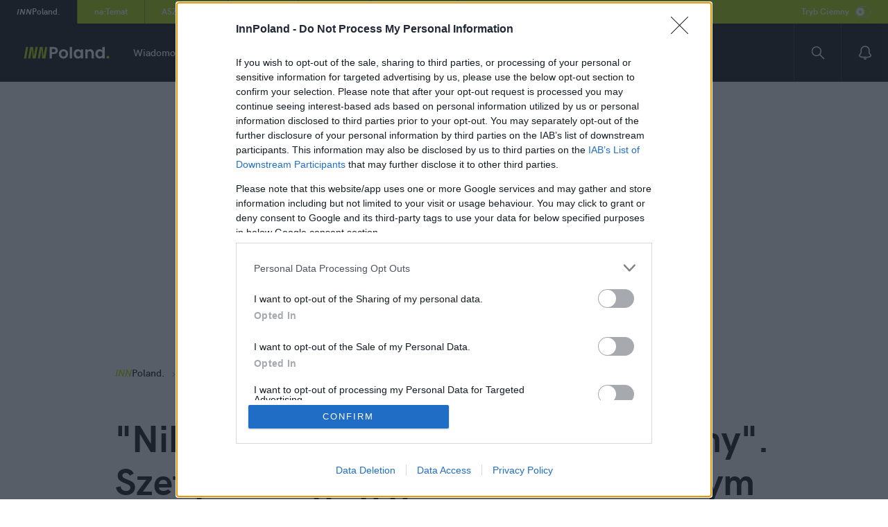

--- FILE ---
content_type: text/html; charset=UTF-8
request_url: https://innpoland.pl/140905,nikt-w-europie-nie-sprzedaje-tak-jak-eobuwie-pl-sklep-internetowy-w-realu
body_size: 79084
content:
<!DOCTYPE html>
<html lang="PL-pl">

<head>
	<meta charset="utf-8">
	<meta name="viewport" content="width=device-width,initial-scale=1">
	<meta name="theme-color" content="#B0E000">
	<meta name="robots" content="max-image-preview:large">
	<link rel="manifest" href="/manifest.json?4">
	<link rel="preconnect" href="https://s.innpoland.pl">
	<link rel="dns-prefetch" href="https://s.innpoland.pl">

	<link rel="preload"
		href="https://s.innpoland.pl/fonts/fonts-bizon-min/hkgrotesk-bold-webfont.woff2"
		as="font" type="font/woff2" crossorigin>
	<link rel="preload"
		href="https://s.innpoland.pl/fonts/fonts-bizon-min/charissil-bold-webfont.woff2"
		as="font" type="font/woff2" crossorigin>
	<link rel="preload"
		href="https://s.innpoland.pl/fonts/fonts-bizon-min/hkgrotesk-semibold-webfont.woff2"
		as="font" type="font/woff2" crossorigin>

	<link rel="alternate" type="application/rss+xml"
		href="https://innpoland.pl/rss/wszystkie" />
			<link rel="alternate" type="application/rss+xml" title="INNPoland.pl - CLICK or DIE"
			href="https://innpoland.pl/rss/kategoria,197,click-or-die">
	
			<link rel="shortcut icon"
			href="https://s.innpoland.pl/gfx/innpoland/favicon.ico" />
	
			<title>"Nikt w Europie nie zrobił tego, co my". Szef polskiego giganta o swoim nowym pomyśle | INNPoland.pl</title>
		<meta name="description" content="eobuwie.pl otowrzyło innowacyjny sklep we Wrocławiu. Prezes firmy Marcin Grzymowski zdradza nam po co marce nowy rodzaj sklepu, gdzie powstaną kolejne i czy uda mu się ominąć zakaz handlu w niedziele. Mówi też ile produktów ludzie zwracają do sklepów i jaki rabat da, jeśli obsługa nie wyrobi się z zamówieniem w 3 min." />
	
			<link rel="canonical" href="https://innpoland.pl/140905,nikt-w-europie-nie-sprzedaje-tak-jak-eobuwie-pl-sklep-internetowy-w-realu" />
			
	
		<script>
			window._AutofillCallbackHandler = window._AutofillCallbackHandler || function() {};
			window.dataLayer = window.dataLayer || [];
			window._gaq = window._gaq || [];
			window.googletag = window.googletag || {};
			function gtag(){dataLayer.push(arguments);}

window.gtag('consent', 'update', {
  analytics_storage: 'granted',
  ad_storage: 'granted'
});
		</script>
	

	
	
<script type="text/javascript">
    var _gaq = _gaq || [];
    var googletag=googletag||{};googletag.cmd=googletag.cmd||[]
    var pbjs=pbjs||{};pbjs.que=pbjs.que||[]
</script>


	
  <script>
    googletag = window.googletag || {};
    googletag.cmd = googletag.cmd || [];
    googletag.cmd.push(function () {
      
    googletag.pubads().setTargeting("article_id","140905");
    googletag.pubads().setTargeting("category","click-or-die");
    googletag.pubads().setTargeting("url","140905,nikt-w-europie-nie-sprzedaje-tak-jak-eobuwie-pl-sklep-internetowy-w-realu");
    googletag.pubads().setTargeting("topics",["biznes","e-commerce","wroclaw"]);
          
    })
  </script>

	

    
                

<meta property="fb:app_id" content='310632745789128' />
<link rel="apple-touch-icon" href="https://s.innpoland.pl/gfx/innpoland/logo_fb_og.png?v1">

			<meta property="og:image" content="https://m.innpoland.pl/9c58cb391536e04c895bc5923cc58e14,1200,0,0,0.webp">		<meta property="og:title" content="&quot;Nikt w Europie nie zrobił tego, co my&quot;. Szef polskiego giganta o swoim nowym pomyśle">		<meta property="og:type" content="article">		<meta property="og:description" content="Dlaczego eobuwie.pl otworzyło najbardziej nietypowy sklep z butami w Europie i co z tego wynika dla klientów? Na nasze pytania odpowiada Marcin Grzymkowski, szef firmy. Przy okazji wychodzi na jaw, czy to nie jest przypadkiem ucieczka od zakazu handlu w niedziele i jaki rabat da sklep, jeśli nie dotrzyma słowa.">		<meta property="og:url" content="http://innpoland.pl/140905,nikt-w-europie-nie-sprzedaje-tak-jak-eobuwie-pl-sklep-internetowy-w-realu">		<meta property="og:site_name" content="INNPoland.pl">	
	
    
                

			<meta name="twitter:card" content="summary_large_image">
		<meta property="twitter:image" content="https://m.innpoland.pl/9c58cb391536e04c895bc5923cc58e14,1200,0,0,0.webp">		<meta property="twitter:title" content="&quot;Nikt w Europie nie zrobił tego, co my&quot;. Szef polskiego giganta o swoim nowym pomyśle">		<meta property="twitter:description" content="Dlaczego eobuwie.pl otworzyło najbardziej nietypowy sklep z butami w Europie i co z tego wynika dla klientów? Na nasze pytania odpowiada Marcin Grzymkowski, szef firmy. Przy okazji wychodzi na jaw, czy to nie jest przypadkiem ucieczka od zakazu handlu w niedziele i jaki rabat da sklep, jeśli nie dotrzyma słowa.">		<meta property="twitter:site" content="@InnPoland">	

	    <style>
        #staticsplashscreen {display: none !important}
        --sxs { --sxs: 0; }@media  {
  :root, .t-iRnUUU { --colors-primary120: #7a9f00; --colors-primary: #b0e000; --colors-primary60: #d9e84f; --colors-natematPrimary: #FF6400; --colors-innpolandPrimary: #b0e000; --colors-innpolandLegacyPrimary: #459B2B; --colors-aszdziennikPrimary: #EA3A3E; --colors-mamaduPrimary: #62CACB; --colors-dadheroPrimary: #3376F6; --colors-topnewsyPrimary: #2E2B74; --colors-klubzwierzakiPrimary: #FB8781; --colors-darkmodeStroke: #3A3A3A; --colors-darkmodeBg: #1B1B1B; --colors-grayscale0: #FFFFFF; --colors-grayscale10: #F5F5F5; --colors-grayscale25: #E7E7E7; --colors-grayscale50: #CCCCCC; --colors-grayscale75: #8D8D8D; --colors-grayscale90: #1B1B1B; --colors-grayscale100: #131212; --colors-grayscale100Fixed: #131212; --colors-grayscale0Fixed: #FFFFFF; --colors-columnistBackground: #FFFFFF; --colors-hardcoverColor: #f72c3f; --colors-secondary: #b0e000; --colors-secondary120: #7a9f00; --filter-svgPrimary: invert(45%) sepia(82%) saturate(415%) hue-rotate(61deg) brightness(96%) contrast(91%); --fonts-grotesk: HK Grotesk, sans-serif; --fonts-charis: CharisSIL, serif; --fontWeights-4: 400; --fontWeights-6: 600; --fontWeights-7: 700; --fontWeights-8: 800; --lineHeights-16: 16px; --lineHeights-18: 18px; --lineHeights-24: 24px; --lineHeights-26: 26px; --lineHeights-30: 30px; --lineHeights-32: 32px; --lineHeights-40: 40px; --lineHeights-62: 62px; --letterSpacings-0: 0; --letterSpacings-1: 0.1; --letterSpacings-2: 0.2; --letterSpacings-3: 0.3; --letterSpacings-8: 0.8; }
  .t-kVlEgW { --colors-grayscale0: #131212; --colors-grayscale10: #1B1B1B; --colors-grayscale25: #8D8D8D; --colors-grayscale50: #CCCCCC; --colors-grayscale75: #E7E7E7; --colors-grayscale90: #8D8D8D; --colors-grayscale100: #FFFFFF; --colors-columnistBackground: #232323; --colors-secondary: #b0e000; --colors-secondary120: #7a9f00; }
}--sxs { --sxs: 1; }@media  {
  @keyframes k-dmysvV { 
  0%, 40%, 100% { transform: scaleY(0.4); }
  20% { transform: scaleY(1); }
}
  @keyframes k-guZmxq { 
  0%, 100% { opacity: 1; }
  50% { opacity: 0.1; }
}
  @keyframes k-dlZHQY { 
  0% { transform: translate(0px, -706px); }
  10% { transform: translate(-100px, -700px); }
  25% { transform: translate(-300px, -750px); }
  60% { transform: translate(-843px, -598px); }
  100% { transform: translate(-2935px, -1606px); }
}
  @keyframes k-dDHOAs { 
  0% { transform: translateX(0px); }
  100% { transform: translateX(10%); }
}
  body { background-color: var(--colors-grayscale0); }
  @keyframes k-mnqJR { 
  0% { transform: translateY(-100%); }
  100% { transform: translateY(0px); }
}
  @keyframes k-gCQlbR { 
  0% { width: 0%; }
  100% { width: 100%; }
}
}--sxs { --sxs: 2; }@media  {
  .c-eTFcmV { font-family: var(--fonts-grotesk); font-size: 28px; line-height: 34px; letter-spacing: 0.2px; font-weight: 700; }
  @media (min-width: 996px) {
  .c-eTFcmV { font-size: 54px; line-height: 62px; letter-spacing: 0px; }
}
  .c-dwOIxo .hp__block--four .hp__box--column:hover .hp__box__title, .c-dwOIxo .hp__block--three .hp__box--column:hover .hp__box__title, .c-dwOIxo .hp__block--two .hp__box--column:hover .hp__box__title { color: var(--colors-primary); }
  .c-dwOIxo .hp__box--main:hover .hp__box__social, .c-dwOIxo .hp__box--main:hover .hp__box__title, .c-dwOIxo .hp__box--small__content:hover .hp__box__social, .c-dwOIxo .hp__box--small__content:hover .hp__box__title { color: var(--colors-primary); }
  .c-dwOIxo .hp__box--column--blog .hp__box__blog:hover .hp__box__label { color: var(--colors-primary); }
  .c-eIaNnS { position: fixed; top: 0px; left: 0px; right: 0px; }
  .c-hkQbqO { position: static; height: 0px; padding-bottom: 128px; }
  @media (min-width: 996px) {
  .c-hkQbqO { padding-bottom: 118px; }
}
  .c-lcgelL { position: absolute; top: 0px; left: 0px; right: 0px; }
  .c-nXngB { background-color: var(--colors-primary); white-space: nowrap; scrollbar-width: none; height: 32px; display: flex; }
  @media (min-width: 996px) {
  .c-nXngB { height: 34px; overflow-x: auto; justify-content: space-between; }
}
  .c-nXngB::-webkit-scrollbar { background: transparent; height: 0px; }
  .c-nXngB .badges { display: none; }
  @media (min-width: 996px) {
  .c-nXngB .badges { display: flex; }
}
  .c-nXngB .badges-mobile { position: relative; }
  @media (min-width: 996px) {
  .c-nXngB .badges-mobile { display: none; }
}
  .c-nXngB .badges-mobile button { height: 32px; min-width: 100px; background: rgb(19, 18, 18); border-top-width: 0px; border-bottom-width: 0px; border-left-width: 0px; font-family: var(--fonts-grotesk); font-weight: 700; text-align: left; padding: 8px 0px; font-size: 12px; line-height: 16px; border-right: 1px solid var(--colors-primary120); }
  .c-nXngB .badges-mobile button span { color: var(--colors-primary); }
  .c-nXngB .badges-mobile button a { pointer-events: none; margin: 0px 0px 0px 16px; }
  .c-nXngB .badges-mobile .badges-wrap { display: flex; flex-direction: column; position: absolute; top: 32px; z-index: 10; background-color: var(--colors-primary); max-height: 0px; overflow: hidden; }
  .c-nXngB .badges-mobile .toggleBadges { display: flex; align-items: center; justify-content: center; }
  .c-nXngB .badges-mobile .badge-arrow { display: inline-flex; margin: 0px 16px 0px 8px; }
  .c-nXngB .badges-mobile .badge-arrow svg { fill: var(--colors-primary); }
  .c-nXngB .badges-mobile .badge-arrow-active svg { transform: rotate(180deg); }
  .c-nXngB .badges-mobile .badges-wrap-active { max-height: 300px; width: 100%; }
  .c-nXngB .badges-mobile .badge { border-right: 0px solid var(--colors-primary120); border-bottom: 1px solid var(--colors-primary120); padding: 8px 16px; width: 100%; }
  .c-nXngB .toggles { margin-left: auto; }
  .c-hXXmKd { display: flex; }
  .c-hXXmKd div { color: var(--colors-grayscale0Fixed); margin-right: 10px; display: flex; align-items: center; font-size: 11px; }
  @media (min-width: 360px) {
  .c-hXXmKd div { margin-right: 18px; font-size: 12px; }
}
  @media (min-width: 996px) {
  .c-hXXmKd div { margin-right: 24px; }
}
  .c-hXXmKd div button { margin-left: 4px; }
  @media (min-width: 360px) {
  .c-hXXmKd div button { margin-left: 8px; }
}
  .c-bpOLXt { font-family: var(--fonts-grotesk); font-weight: 700; display: inline-block; padding: 8px 24px 8px 16px; font-size: 12px; line-height: 16px; border-right: 1px solid var(--colors-primary120); }
  .c-bpOLXt:hover { background-color: var(--colors-primary120); }
  @media (min-width: 996px) {
  .c-bpOLXt { padding: 9px 24px; }
}
  .c-bpOLXt a { color: rgb(255, 255, 255); text-decoration: none; }
  .c-bpOLXt a:hover { color: rgb(255, 255, 255); text-decoration: none; }
  .c-bKrpwu { font-family: var(--fonts-grotesk); font-size: 12px; line-height: 16px; letter-spacing: 0.1px; font-weight: 700; }
  .c-ccwCEZ { position: relative; cursor: pointer; display: inline-block; box-sizing: border-box; background: none; border-radius: 24px; pointer-events: auto; flex-shrink: 0; }
  .c-ccwCEZ .slider { position: absolute; cursor: pointer; right: 0px; bottom: 0px; background-color: var(--colors-primary); transition: 0.4s; border-radius: 34px; }
  .c-ccwCEZ .slider::before { position: absolute; content: ""; background-color: var(--colors-grayscale0); transition: 0.4s; border-radius: 50%; }
  .c-iBcIyz { height: 52px; width: 100%; background-color: rgb(19, 18, 18); }
  .c-iBcIyz a { color: rgb(255, 255, 255); }
  .c-iBcIyz a:focus { color: var(--colors-primary); text-decoration: none; }
  .c-iBcIyz { display: flex; flex-direction: row; justify-content: space-between; border-bottom: 1px solid rgba(255, 255, 255, 0.1); }
  @media (min-width: 996px) {
  .c-iBcIyz { height: 84px; justify-content: flex-start; }
}
  .c-iBcIyz .navigation-top--logo { margin-left: 20px; }
  @media (min-width: 996px) {
  .c-iBcIyz .navigation-top--logo { margin-left: 0px; }
}
  .c-ejnycC { max-width: 356px; max-height: 116px; display: grid; place-items: center; }
  .c-fvTfvY { height: 52px; }
  .c-fvTfvY svg { height: 18px; }
  @media (min-width: 996px) {
  .c-fvTfvY { width: 192px; height: 60px; }
}
  .c-hgAcCN { display: none; flex-direction: row; margin-right: auto; align-items: center; }
  @media (min-width: 996px) {
  .c-hgAcCN { display: flex; }
}
  .c-eaQgNc { font-size: 14px; font-family: var(--fonts-grotesk); font-weight: var(--fontWeights-6); line-height: 20px; display: inline-block; margin-right: 24px; position: relative; }
  .c-eaQgNc a { color: var(--colors-grayscale0Fixed); text-decoration: none; transition: 0.2s; }
  .c-eaQgNc a:hover { text-decoration: none; color: var(--colors-primary) !important; }
  .c-eaQgNc:hover .dropdown-menu-desktop { display: block; }
  .c-dJNGWm { display: flex; }
  .c-dJNGWm button, .c-dJNGWm a { background: none; display: flex; justify-content: center; align-items: center; margin: 0px; border-width: 0px; width: 48px; }
  .c-dJNGWm button .accountIcon:active path, .c-dJNGWm a .accountIcon:active path { fill: var(--colors-primary); }
  @media (min-width: 996px) {
  .c-dJNGWm button, .c-dJNGWm a { width: 68px; border-left: 1px solid rgba(255, 255, 255, 0.1); }
}
  @media (min-width: 996px) {
  .c-dJNGWm button .accountIcon:hover path, .c-dJNGWm a .accountIcon:hover path { fill: var(--colors-primary); }
}
  .c-dJNGWm button svg, .c-dJNGWm a svg { width: 20px; height: 20px; }
  .c-dHBptG { width: 48px; display: flex; }
  @media (min-width: 996px) {
  .c-dHBptG { width: 68px; }
}
  .c-iOzLqi { display: flex; flex-direction: row; background: var(--colors-grayscale100Fixed); overflow-x: auto; scrollbar-width: none; padding: 11px 0px 13px; }
  .c-iOzLqi::-webkit-scrollbar { background: transparent; height: 0px; }
  @media (min-width: 996px) {
  .c-iOzLqi { display: none; }
}
  .c-iOzLqi span { flex-shrink: 0; }
  .c-iOzLqi button { height: 100%; background: none; border-width: 0px; padding: 0px 24px; flex-shrink: 0; }
  .c-ejvdYJ { background-color: rgb(19, 18, 18); height: 100vh; min-height: 100%; min-width: 100%; position: fixed; top: 0px; left: -100%; transition: 850ms; z-index: 999999; color: rgb(255, 255, 255); padding: 56px 16px 0px; }
  @media (min-width: 996px) {
  .c-ejvdYJ { display: none; }
}
  .c-ejvdYJ .closeIcon { position: absolute; top: 24px; right: 16px; }
  .c-ejvdYJ .chevronIcon { margin-left: 4px; }
  .c-ejvdYJ .subscribeIcon { position: absolute; right: 12px; top: 50%; transform: translateY(-50%); }
  .c-dDGDxA { font-weight: 700; font-size: 38px; line-height: 42px; margin: 0px 0px 32px; }
  .c-gCdzqW { padding: 0px; height: 86%; scrollbar-width: none; overflow-y: scroll; }
  .c-gCdzqW::-webkit-scrollbar { display: none; }
  .c-iPuyMH { list-style: none; font-weight: 600; font-size: 18px; line-height: 24px; letter-spacing: 0.2px; padding: 20px 0px; border-bottom: 1px solid rgba(255, 255, 255, 0.1); display: flex; justify-content: space-between; align-items: center; flex-wrap: wrap; }
  .c-iPuyMH a { width: 100%; }
  .c-iPuyMH:last-of-type { border-bottom: none; }
  .c-jVwFOG { display: flex; align-items: center; justify-content: space-between; }
  .c-lahewt { position: fixed; bottom: 0px; left: 0px; right: 0px; z-index: 999998; }
  @media (min-width: 996px) {
  .c-lahewt { display: none; }
}
  .c-izFuxP { border-top: 1px solid var(--colors-grayscale25); height: 72px; width: 100%; background: var(--colors-grayscale0); }
  .c-dzPFFf { position: relative; background-color: var(--colors-grayscale10); }
  .c-dzPFFf .extra-margin-live { margin-top: 14px; }
  @media (min-width: 996px) {
  .c-dzPFFf .extra-margin-live { margin-top: 30px; }
}
  .c-dzPFFf .container { overflow-y: clip; }
  @media (min-width: 996px) {
  .c-dzPFFf .extra-margin-redesign { margin-top: -80px; }
}
  @media (min-width: 1310px) {
  .c-dzPFFf .tags-semi { max-width: 840px; margin-left: auto; margin-right: auto; }
}
  @media (min-width: 1310px) {
  .c-dzPFFf .column-left { width: 864px; }
}
  .c-dzPFFf .brid-universal-compare { margin: 0px 0px 24px !important; }
  .c-evMHdp { background-color: rgb(255, 255, 255); padding-top: 24px; position: relative; }
  @media (min-width: 996px) {
  .c-evMHdp { padding-top: 32px; padding-bottom: 80px; }
}
  @media (min-width: 1310px) {
  .c-evMHdp .article-column-content { width: 840px; }
}
  .c-evMHdp .container { display: flex; justify-content: center; }
  @media (min-width: 1310px) {
  .c-evMHdp .container { display: block; }
}
  .c-bElbpZ h1 { color: var(--colors-grayscale100); }
  .c-bElbpZ .article-type-semi { color: white !important; }
  .c-bElbpZ .article-type-semi div, .c-bElbpZ .article-type-semi p, .c-bElbpZ .article-type-semi a, .c-bElbpZ .article-type-semi h1 { color: white !important; }
  .c-bElbpZ .article-type-semi .author-date { min-height: 46px; }
  .c-bElbpZ .article-type-semi .author-date .social-btn-icon { background-color: var(--colors-primary); }
  .c-bElbpZ .article-type-semi .article-rating { border-color: white !important; }
  .c-bElbpZ .article-type-semi .vehicle-card div, .c-bElbpZ .article-type-semi .vehicle-card p, .c-bElbpZ .article-type-semi .vehicle-card a, .c-bElbpZ .article-type-semi .vehicle-card h1 { color: var(--colors-grayscale100Fixed) !important; }
  .c-jpldWA { font-family: var(--fonts-grotesk); font-size: 14px; line-height: 18px; letter-spacing: 0px; font-weight: 600; }
  .c-dKoCzE { display: flex; align-items: center; }
  .c-dKoCzE img { margin: 0px 8px; width: 8px; height: 8px; }
  .c-dKoCzE ul { display: inline-block; padding-left: 0px; }
  .c-dKoCzE li { display: flex; align-items: center; }
  .c-dKoCzE { font-weight: 600 !important; }
  .c-dKoCzE .primary-svg svg { fill: var(--colors-primary); }
  .c-dKoCzE .gray-svg svg { fill: rgb(141, 141, 141); }
  .c-kBgWXr { align-items: center; display: flex !important; }
  .c-pdaqL { color: var(--colors-grayscale0); }
  .c-oEzLt { margin: 0px 8px; }
  .c-kyjDHC .article-column-right { display: none; }
  @media (min-width: 1310px) {
  .c-kyjDHC .article-column-right { display: block; }
}
  .c-lkQJAT a { text-decoration: none; color: var(--colors-secondary); }
  .c-lkQJAT a:visited { color: var(--colors-secondary); }
  .c-lkQJAT a:hover { color: var(--colors-secondary120); }
  @media (min-width: 996px) {
  .c-lkQJAT { margin-top: 10px; }
}
  .c-lkQJAT .breadcrumbs { margin-top: 50px; }
  .c-iwUgWz { width: 100%; margin-top: 40px; }
  @media (min-width: 996px) {
  .c-iwUgWz { margin-top: 68px; }
}
  .c-iwUgWz .col-md-8 { padding: 0px; }
  .c-iwUgWz .full-width { width: 100%; margin: 0px; }
  .c-iwUgWz .podcastAuthor { background-color: var(--colors-grayscale10) !important; }
  .c-iwUgWz .author-bottom-semi { min-height: 150px; }
  @media (min-width: 996px) {
  .c-iwUgWz .author-bottom-semi { min-height: 168px; }
}
  .c-dqQkoG { margin-bottom: 8px; }
  .c-byVTNc { font-family: var(--fonts-grotesk); font-size: 24px; line-height: 30px; letter-spacing: 0.2px; font-weight: 700; }
  .c-bZCKhA { font-family: var(--fonts-grotesk); font-size: 17px; line-height: 24px; letter-spacing: 0px; font-weight: 600; }
  .c-bjVdMH .author-copy { margin-left: 8px; width: 17px; height: 17px; background-image: url("data:image/svg+xml,%3csvg%20width='18'%20height='18'%20viewBox='0%200%2018%2018'%20fill='none'%20xmlns='http://www.w3.org/2000/svg'%3e%3cpath%20fill-rule='evenodd'%20clip-rule='evenodd'%20d='M12.75%200.75H0.75V12.75H5.25V17.25H17.25V5.25H12.75V0.75ZM11.25%206.75V5.25V2.25H2.25V11.25L5.25%2011.25H6.75L11.25%2011.25V6.75ZM6.75%2012.75H12.75V6.75H15.75V15.75H6.75V12.75Z'%20fill='%238D8D8D'/%3e%3c/svg%3e"); background-size: cover; background-color: var(--colors-grayscale0); border-width: 0px; }
  .c-bjVdMH.dashboardAuthor { border: 1px solid var(--colors-grayscale25); padding: 16px 12px; }
  .c-bjVdMH.dashboardAuthor button { margin-left: auto; }
  @media (min-width: 996px) {
  .c-bjVdMH.dashboardAuthor { display: flex; align-items: center; }
}
  .c-bjVdMH.redactor { margin: 16px 0px; }
  .c-bjVdMH .author-description { margin: 25px 0px 8px; }
  @media (min-width: 996px) {
  .c-bjVdMH .author-description { margin: 0px 150px 8px 0px; }
}
  @media (min-width: 768px) {
  .c-bjVdMH .author-copy-button { display: flex; }
}
  .c-bjVdMH .author-copy-button svg path { fill: var(--colors-grayscale75); }
  .c-bjVdMH .author-copy-button div { text-decoration: underline; }
  @media (min-width: 768px) {
  .c-bjVdMH .author-copy-button div { margin-left: 4px; }
}
  .c-bjVdMH span { color: var(--colors-grayscale75); }
  .c-bjVdMH p { margin: 0px 0px 8px; color: var(--colors-grayscale100); }
  .c-bjVdMH p a, .c-bjVdMH p a:link, .c-bjVdMH p a:visited { color: var(--colors-grayscale100); }
  .c-bjVdMH .avatar { flex-shrink: 0; margin-right: 24px; }
  .c-dCXAop { display: flex; flex-wrap: wrap; background: var(--colors-grayscale0); padding: 32px 16px; }
  @media (min-width: 996px) {
  .c-dCXAop { flex-wrap: nowrap; padding: 32px; }
}
  .c-dCXAop .avatar { width: 64px; height: 64px; }
  @media (min-width: 996px) {
  .c-dCXAop .avatar { width: 104px; height: 104px; }
}
  .c-dCXAop .full-width { width: 100%; }
  .c-dCXAop a:hover { text-decoration-color: var(--colors-grayscale100); }
  .c-fGACsW { flex-shrink: 0; }
  .c-fGACsW img { border-radius: 100%; object-fit: cover; width: 100% !important; height: 100% !important; }
  .c-jhoDd { display: flex; align-items: flex-start; flex-direction: column; justify-content: center; }
  @media (min-width: 996px) {
  .c-jhoDd { display: none; }
}
  .c-bVHwpK { display: none; }
  @media (min-width: 996px) {
  .c-bVHwpK { width: 100%; display: flex; justify-content: space-between; flex-direction: row; }
}
  .c-jBjvrL button { width: 16px; height: 17px; border-width: 0px; padding: 0px; margin-left: 8px; background-color: transparent; }
  @media (min-width: 996px) {
  .c-jBjvrL button { width: 14px; height: 14px; }
}
  .c-jBjvrL button .svg-copy-icon { fill: var(--colors-grayscale100); }
  .c-jBjvrL button .svg-copy-icon--primary { fill: var(--colors-primary); }
  .c-mAxSh { min-height: 940px; }
  .c-mAxSh > footer { height: 100%; }
  @media (min-width: 996px) {
  .c-mAxSh { min-height: 344px; }
}
  .c-eZxNUs { width: 100%; display: flex; justify-content: space-between; margin-bottom: 24px; }
  @media (min-width: 996px) {
  .c-eZxNUs { margin-bottom: 40px; }
}
  .c-gbLuOW .avatar { width: 72px; height: 72px; border-radius: 72px; margin-right: 20px !important; }
  .c-gbLuOW p { margin: 0px 0px 4px !important; }
  .c-iPJhlO { font-family: var(--fonts-grotesk); font-size: 18px; line-height: 24px; letter-spacing: 0.2px; font-weight: 700; }
  .c-BqicZ { display: flex; align-items: center; }
  .c-BqicZ span { margin-right: 6px; }
  .c-BqicZ .dot { color: var(--colors-grayscale50); }
  .c-BqicZ .first-article-date-visible { display: block !important; }
  .c-BqicZ p { margin: 0px; }
  .c-KCdkE { display: none; color: var(--colors-grayscale75) !important; }
  .c-mszKO { display: none; }
  @media (min-width: 996px) {
  .c-mszKO { display: flex; }
}
  .c-lcVrHm { display: flex; align-items: center; position: relative; }
  .c-lcVrHm p { margin: 0px; color: var(--colors-grayscale100); }
  .c-lcVrHm .text { display: none; }
  @media (min-width: 996px) {
  .c-lcVrHm .text { display: block; }
}
  .c-cZdMwo { background-color: var(--colors-grayscale100); width: max-content; padding: 4px 12px 4px 10px; border-radius: 50px; border-width: 0px; background-repeat: no-repeat; cursor: pointer; min-width: 32px; min-height: 32px; transition: 0.2s; }
  .c-cZdMwo:hover { background-color: var(--colors-primary); }
  @media (min-width: 996px) {
  .c-cZdMwo { padding: 0px; width: 32px; height: 32px; border-radius: 50%; background-size: cover; background-position: center center; margin-right: 10px; }
}
  .c-nGio { color: var(--colors-grayscale0); }
  @media (min-width: 996px) {
  .c-nGio { display: none; }
}
  .c-nGio .icon-padding { padding-left: 24px; }
  .c-KvHZb { margin-top: 18px; }
  .c-cbSYhb img { width: 100%; height: auto; }
  .c-cbSYhb figcaption { font-style: normal; font-size: 14px; padding: 8px 0px 0px; line-height: 18px; color: rgb(141, 141, 141); text-align: center; font-weight: 600; min-height: 48px; }
  @media (min-width: 996px) {
  .c-cbSYhb figcaption { padding: 12px 0px 0px; min-height: 30px; }
}
  .c-cbSYhb figcaption span { position: relative; }
  .c-dhuHTy { position: relative; overflow: hidden; background-color: rgb(240, 240, 240); height: 100%; }
  .c-dhuHTy .placeholder-gray { max-width: fit-content; }
  .c-dhuHTy img { max-width: 100%; }
  .c-cGOmdr { font-family: var(--fonts-charis); font-size: 17px; line-height: 26px; letter-spacing: 0.1px; font-weight: 700; }
  @media (min-width: 996px) {
  .c-cGOmdr { font-size: 21px; line-height: 32px; letter-spacing: 0px; }
}
  .c-gfkBWL { margin: 24px 0px 32px; }
  @media (min-width: 996px) {
  .c-gfkBWL { margin: 40px 0px 56px; }
}
  .c-cotXdr { width: 100%; aspect-ratio: 16 / 9; }
  .c-fBTBPA { z-index: 2; width: 100%; height: 100%; position: absolute; background-color: rgb(240, 240, 240); }
  .c-kWqCQj { position: absolute; margin: auto; inset: 0px; z-index: 0; }
  .c-ctTQJO { color: var(--colors-grayscale100); font-size: 17px; font-weight: 400; letter-spacing: 0.1px; line-height: 26px; font-family: var(--fonts-charis); }
  .c-ctTQJO a { }
  .c-ctTQJO a:hover { text-decoration: none; }
  @media (min-width: 996px) {
  .c-ctTQJO { max-width: 840px; margin: 20px auto; font-size: 21px; letter-spacing: 0px; line-height: 32px; }
}
  .c-bxIYtN { color: var(--colors-grayscale100); font-size: 16px; font-weight: 400; letter-spacing: 0.1px; line-height: 26px; font-family: CharisSIL; }
  .c-bxIYtN a { color: rgb(255, 102, 0) !important; }
  .c-bxIYtN a:hover { text-decoration: none; }
  @media (min-width: 996px) {
  .c-bxIYtN { max-width: 840px; margin: 20px auto; font-size: 21px; letter-spacing: 0px; line-height: 32px; }
}
  .c-dPdKRX { position: absolute; right: -48px; bottom: -48px; height: 250px; width: 250px; display: none; }
  @media (min-width: 1310px) {
  .c-dPdKRX { display: block; }
}
  .c-dPdKRX svg { stroke: var(--colors-primary); transform: rotate(-90deg); }
  .c-hdEcPv a { width: 100%; margin: 0px auto 18px; background-color: var(--colors-grayscale0); border: 0px solid var(--colors-primary); cursor: pointer; padding: 7px 16px 9px; display: flex; justify-content: center; align-items: center; color: var(--colors-grayscale100) !important; }
  .c-diiWvH { margin-right: 16px; width: 20px; height: 20px; flex-shrink: 0; }
  .c-dXWoft { display: flex; align-items: center; flex-wrap: wrap; max-width: 840px; }
  .c-dXWoft a { color: var(--colors-secondary); }
  .c-dXWoft a:hover { color: var(--colors-secondary120); }
  .c-dXWoft a { text-decoration: none; margin: 0px 12px 6px 0px; }
  @media (min-width: 996px) {
  .c-dXWoft a { margin: 0px 12px 0px 0px; }
}
  .c-dXWoft a span { color: var(--colors-secondary); }
  .c-dXWoft p { margin: 0px 12px 0px 0px; width: 100%; }
  @media (min-width: 996px) {
  .c-dXWoft p { width: auto; }
}
  .c-fGNyqJ { width: 100%; }
  .c-fGNyqJ .container { overflow-y: visible !important; }
  .c-fGNyqJ .col-md-8 { padding: 24px 0px 0px; border-top: 1px solid var(--colors-grayscale100); display: flex; margin-top: 24px; }
  .c-fGNyqJ .col-md-8 div, .c-fGNyqJ .col-md-8 a { margin-right: 8px; }
  @media (min-width: 996px) {
  .c-fGNyqJ .col-md-8 div, .c-fGNyqJ .col-md-8 a { margin-right: 24px; }
}
  .c-fGNyqJ .social-semi { min-height: 32px; }
  .c-doaPAo { display: none; }
  @media (min-width: 996px) {
  .c-doaPAo { display: flex; cursor: pointer; }
}
  .c-doaPAo:hover { text-decoration: underline; }
  .c-gUeFDH { font-family: var(--fonts-grotesk); font-size: 12px; line-height: 16px; letter-spacing: 0.8px; font-weight: 700; }
  .c-iGlrhq { width: 100%; background: var(--colors-grayscale0); position: relative; padding: 0px 16px 72px; }
  @media (min-width: 996px) {
  .c-iGlrhq { padding: 0px; }
}
  .c-iGlrhq p { margin: 0px; }
  .c-blBPXL { padding: 34px 16px 36px; display: flex; flex-direction: column; }
  @media (min-width: 996px) {
  .c-blBPXL { flex-direction: row; padding: 62px 84px 78px; justify-content: space-between; }
}
  .c-fWkMjP { border-bottom: 1px solid var(--colors-grayscale25); color: var(--colors-grayscale100); }
  @media (min-width: 996px) {
  .c-fWkMjP { border-width: 0px; }
}
  .c-JaDvt { position: relative; z-index: 2; }
  .c-JaDvt p { margin: 16px 0px 32px; }
  @media (min-width: 996px) {
  .c-JaDvt p { margin: 12px 0px 32px !important; }
}
  .c-iRCVpv { width: 148px; height: 24px; }
  @media (min-width: 996px) {
  .c-iRCVpv { width: 196px; height: 32px; }
}
  .c-iRLbxx { display: none; margin-top: 32px; }
  .c-iRLbxx p { font-family: var(--fonts-grotesk); font-weight: 800; margin-bottom: 12px !important; }
  @media (min-width: 996px) {
  .c-iRLbxx { display: block; max-width: 400px; }
}
  @media (min-width: 1310px) {
  .c-iRLbxx { max-width: max-content; }
}
  .c-lfMIdS { width: calc(50% - 4px); margin: 0px 0px 8px; }
  @media (min-width: 996px) {
  .c-lfMIdS { width: auto; margin: 0px 6px 0px 0px; }
}
  .c-lfMIdS a { color: var(--colors-grayscale100); text-decoration: none; display: flex; justify-content: center; width: 100%; padding: 19px 0px; background: var(--colors-grayscale10); }
  @media (min-width: 996px) {
  .c-lfMIdS a { display: inline-block; border: 1px solid var(--colors-grayscale25); background: none; padding: 10px 12px; width: max-content; margin-bottom: 4px; }
}
  @media (min-width: 1310px) {
  .c-lfMIdS a { margin-bottom: 0px; }
}
  .c-lfMIdS a svg { height: 10px; }
  @media (min-width: 996px) {
  .c-lfMIdS a svg { height: 8px; }
}
  .c-cFMuEE { margin: 16px 0px 32px; }
  @media (min-width: 996px) {
  .c-cFMuEE { display: flex; margin: -8px 0px 0px; }
}
  .c-cFMuEE a { color: var(--colors-grayscale100); text-decoration: none; margin-top: 16px; font-size: 14px; line-height: 16px; transition: 0.3s; }
  @media (min-width: 996px) {
  .c-cFMuEE a { font-size: 16px; line-height: 24px; }
}
  .c-cFMuEE a:hover { text-decoration: none; color: var(--colors-grayscale75); }
  .c-cFMuEE div { width: 192px; display: flex; flex-direction: column; }
  .c-eMabIT { display: flex; justify-content: space-between; }
  @media (min-width: 996px) {
  .c-eMabIT { display: none; }
}
  .c-eMabIT a { display: flex; justify-content: center; padding: 10px 0px; border: 1px solid var(--colors-grayscale25); width: 24%; }
  .c-duuVWt > svg > path { fill: var(--colors-grayscale100); }
  .c-bgDnKT { margin-top: 32px; display: flex; justify-content: space-between; flex-wrap: wrap; }
  .c-bgDnKT p { font-family: var(--fonts-grotesk); font-weight: 800; width: 100%; margin-bottom: 12px !important; }
  @media (min-width: 996px) {
  .c-bgDnKT { display: none; }
}
  .c-eGJyCP { font-family: var(--fonts-grotesk); font-weight: 800; color: var(--colors-grayscale0); width: max-content; height: max-content; background: var(--colors-grayscale100); border-radius: 24px; border-width: 0px; padding: 4px 12px; display: flex; cursor: pointer; margin: 32px auto 0px; position: relative; z-index: 2; font-size: 12px; line-height: 16px; }
  .c-eGJyCP svg { margin-left: 6px; margin-bottom: 1px; }
  @media (min-width: 996px) {
  .c-eGJyCP { margin: 0px; }
}
  .c-bDtiVP { padding: 16px 0px 24px; display: flex; justify-content: space-between; border-top: 1px solid var(--colors-grayscale10); color: var(--colors-grayscale100); }
  @media (min-width: 996px) {
  .c-bDtiVP { padding: 15px 84px 12px; }
}
  .c-bDtiVP div { position: relative; z-index: 2; display: none; }
  @media (min-width: 996px) {
  .c-bDtiVP div { display: block; }
}
  .c-bDtiVP a { margin-left: 20px; }
  @media (min-width: 996px) {
  .c-cWfPnq { position: absolute; inset: 0px 12px 0px 0px; display: flex; flex-direction: column; align-items: stretch; transition: 300ms; width: 300px; margin-top: 168px; margin-left: auto; }
}
  @media (min-width: 996px) {
  .c-cWfPnq > .article-column__container { display: flex; flex-direction: column; height: 100%; position: relative; padding-bottom: 55px; }
}
  @media (min-width: 996px) {
  .c-cWfPnq > .article-column__container > .article-column__sticky-container { height: 1200px; }
}
  @media (min-width: 996px) {
  .c-cWfPnq > .article-column__container > [class~="article-column__sticky-container"]:last-of-type { height: auto; flex-grow: 1; }
}
  .c-kTaKCu { font-family: var(--fonts-grotesk); font-size: 14px; line-height: 18px; letter-spacing: 0px; font-weight: 800; }
  .c-ewkkaD { margin: 20px 0px; background: var(--colors-grayscale10); position: relative; z-index: 10; }
  .c-cnixjC { display: flex; align-items: center; }
  .c-cnixjC p { flex-shrink: 0; margin: 0px 16px 0px 0px; color: var(--colors-grayscale100); }
  .c-dYNJsL { border-top: 2px solid var(--colors-grayscale100); width: 100%; }
  .c-iPvDIl { padding: 40px 0px 16px; }
  @media (min-width: 996px) {
  .c-iPvDIl { padding: 32px 0px 8px; }
}
  .c-iPvDIl .photo-on-left { margin-bottom: 24px !important; }
  .c-bPHWly { margin-bottom: 24px; }
  @media (min-width: 996px) {
  .c-bPHWly { margin-bottom: 32px; }
}
  .c-bPHWly[data-is-dark-mode="true"] { color: rgb(255, 255, 255); }
  .c-bPHWly[data-is-dark-mode="true"] a { color: rgb(255, 255, 255); }
  .c-bPHWly[data-is-dark-mode="true"] a:hover { text-decoration-color: rgb(255, 255, 255); }
  .c-bPHWly[data-is-dark-mode="true"] .c-dCsNgn { color: rgb(255, 255, 255); }
  .c-bPHWly a { width: 100%; display: flex; flex-direction: row; }
  .c-bPHWly a:hover { text-decoration-line: underline; text-decoration-thickness: initial; text-decoration-style: initial; text-decoration-color: var(--colors-grayscale100); }
  .c-bPHWly.style--red .c-dCsNgn > span { background-color: rgb(234, 58, 62); color: white; padding: 0px 2px; box-shadow: red 2px 0px 0px, rgb(234, 58, 62) -2px 0px 0px; }
  .c-bPHWly.style--red a:hover { text-decoration-line: underline; text-decoration-thickness: initial; text-decoration-style: initial; text-decoration-color: var(--colors-grayscale0Fixed); }
  .c-bPHWly.style--primary .c-dCsNgn > span { background-color: var(--colors-primary); color: white; padding: 0px 2px; box-shadow: 2px 0 0 red, -2px 0 0 var(--shadows-primary); }
  .c-bPHWly.style--black .c-dCsNgn > span { background-color: rgb(19, 18, 18); color: white; padding: 0px 2px; box-shadow: rgb(19, 18, 18) 2px 0px 0px, rgb(19, 18, 18) -2px 0px 0px; }
  .c-bPHWly.style--with-padding span { color: var(--colors-grayscale0Fixed); }
  .c-eerUcn { float: left; flex-shrink: 0; position: relative; }
  .c-eerUcn img { width: 100%; object-fit: cover; }
  .c-dCsNgn { width: 100%; margin-left: 16px; padding-left: 2px; overflow: hidden; text-decoration: none !important; }
  @media (max-width: 995px) {
  .c-iexzlp { letter-spacing: -0.6px; }
}
  @media (max-width: 995px) {
  .c-iexzlp.too-much-text { letter-spacing: -0.8px; hyphens: auto; }
}
  .c-gnCYiE { position: absolute; right: 0px; top: 0px; transform: rotate(-90deg); }
  @media (min-width: 996px) {
  .c-gnCYiE { bottom: 0px; top: auto; transform: rotate(0deg); }
}
  @media (min-width: 996px) {
  .c-gnCYiE .mobile { display: none; }
}
  .c-gnCYiE .desktop { display: none; }
  @media (min-width: 996px) {
  .c-gnCYiE .desktop { display: block; }
}
  .c-eiaNnY img { width: 280px; position: relative; top: 50px; right: 222px; }
  @media (min-width: 480px) {
  .c-eiaNnY img { right: 207px; }
}
  @media (min-width: 996px) {
  .c-eiaNnY img { top: auto; width: 220px; bottom: 44px; right: 60px; }
}
  @media (min-width: 1310px) {
  .c-eiaNnY img { width: 240px; right: 80px; }
}
  @media (min-width: 1480px) {
  .c-eiaNnY img { width: 320px; }
}
  .c-eiaNnY svg { position: relative; }
  @media (min-width: 996px) {
  .c-eiaNnY svg { position: relative; top: auto; width: 220px; bottom: 37px; right: 60px; }
}
  @media (min-width: 1310px) {
  .c-eiaNnY svg { width: 320px; right: 80px; }
}
  .c-eiaNnY svg .st0inn { fill: var(--colors-primary); }
}--sxs { --sxs: 3; }@media  {
  .c-bpOLXt-kRWXMu-color-true { background-color: rgb(19, 18, 18); }
  .c-bpOLXt-kRWXMu-color-true span { color: var(--colors-primary); }
  .c-bpOLXt-kRWXMu-color-true:hover { background-color: rgb(19, 18, 18); }
  .c-ccwCEZ-cpfWvu-color-white .slider { background-color: var(--colors-grayscale0Fixed); }
  .c-ccwCEZ-cpfWvu-color-white .slider::before { background-color: var(--colors-primary); }
  .c-ccwCEZ-bkzmqC-size-small { width: 24px; height: 16px; border: 1px solid var(--colors-grayscale50); }
  .c-ccwCEZ-bkzmqC-size-small .active .slider { width: 20px; }
  .c-ccwCEZ-bkzmqC-size-small .active .slider::before { transform: translateX(9px); height: 10px; width: 10px; left: 0px; bottom: 1px; }
  @supports (-webkit-touch-callout: none) {
  .c-ccwCEZ-bkzmqC-size-small .active .slider { width: 22px; }
}
  @supports (-webkit-touch-callout: none) {
  .c-ccwCEZ-bkzmqC-size-small .active .slider::before { transform: translateX(11px); }
}
  .c-ccwCEZ-bkzmqC-size-small .slider { top: 1px; left: 1px; height: 12px; width: 12px; }
  .c-ccwCEZ-bkzmqC-size-small .slider::before { height: 4px; width: 4px; left: 4px; bottom: 4px; }
  .c-ejnycC-jFQLaP-color-dark { background-color: transparent; }
  .c-ejnycC-jFQLaP-color-dark svg path { fill: rgb(255, 255, 255); }
  .c-ejnycC-iMTTHS-brand-innpoland svg [class$="dots"] { fill: var(--colors-innpolandPrimary); }
  .c-fvTfvY-crEwIz-brand-innpoland svg .st0innlogo { fill: var(--colors-primary); }
  .c-fvTfvY-hQelUi-isFullNav-true { height: 51px; }
  @media (min-width: 996px) {
  .c-fvTfvY-hQelUi-isFullNav-true { width: 192px; height: 83px; }
}
  .c-bElbpZ-cIfeuz-isDarkMode-false p { color: rgb(19, 18, 18); }
  .c-pdaqL-iKEUjW-type-invert { color: var(--colors-grayscale100); }
  .c-PJLV-dNZsOB-brand-innpoland span { color: var(--colors-innpolandPrimary); }
  .c-PJLV-dNZsOB-brand-innpoland i { color: var(--colors-primary); }
  .c-PJLV-iRufVa-type-main { color: rgb(141, 141, 141) !important; }
  @media (min-width: 1310px) {
  .c-PJLV-chLQBt-showRightColumn-true { display: flex; }
}
  .c-fGACsW-cgBYuP-size-normal { width: 72px; height: 72px; border-radius: 72px; }
  .c-fGACsW-bnRHpR-border-true { border: 2px solid var(--colors-primary); padding: 2px; }
  .c-fGACsW-bLoyPe-size-small { width: 40px; height: 40px; border-radius: 40px; }
  .c-cZdMwo-gdmVdG-type-share { background-image: url("data:image/svg+xml,%3csvg%20width='16'%20height='16'%20viewBox='0%200%2016%2016'%20fill='none'%20xmlns='http://www.w3.org/2000/svg'%3e%3cpath%20fill-rule='evenodd'%20clip-rule='evenodd'%20d='M12.0003%201.33333C11.2639%201.33333%2010.667%201.93029%2010.667%202.66667C10.667%203.40305%2011.2639%204%2012.0003%204C12.7367%204%2013.3337%203.40305%2013.3337%202.66667C13.3337%201.93029%2012.7367%201.33333%2012.0003%201.33333ZM9.33366%202.66667C9.33366%201.19391%2010.5276%200%2012.0003%200C13.4731%200%2014.667%201.19391%2014.667%202.66667C14.667%204.13943%2013.4731%205.33333%2012.0003%205.33333C11.2082%205.33333%2010.4967%204.98793%2010.0083%204.43952L5.79346%206.96841C5.9267%207.28573%206.00033%207.63427%206.00033%208C6.00033%208.36583%205.92666%208.71446%205.79335%209.03185L10.0081%2011.5607C10.4965%2011.0122%2011.2081%2010.6667%2012.0003%2010.6667C13.4731%2010.6667%2014.667%2011.8606%2014.667%2013.3333C14.667%2014.8061%2013.4731%2016%2012.0003%2016C10.5276%2016%209.33366%2014.8061%209.33366%2013.3333C9.33366%2013.1328%209.3558%2012.9374%209.39778%2012.7494L4.9794%2010.0984C4.52614%2010.4544%203.95469%2010.6667%203.33366%2010.6667C1.8609%2010.6667%200.666992%209.47276%200.666992%208C0.666992%206.52724%201.8609%205.33333%203.33366%205.33333C3.9548%205.33333%204.52634%205.5457%204.97963%205.90179L9.39784%203.25086C9.35583%203.06285%209.33366%202.86735%209.33366%202.66667ZM3.33366%206.66667C2.59728%206.66667%202.00033%207.26362%202.00033%208C2.00033%208.73638%202.59728%209.33333%203.33366%209.33333C4.07004%209.33333%204.66699%208.73638%204.66699%208C4.66699%207.26362%204.07004%206.66667%203.33366%206.66667ZM10.667%2013.3333C10.667%2012.597%2011.2639%2012%2012.0003%2012C12.7367%2012%2013.3337%2012.597%2013.3337%2013.3333C13.3337%2014.0697%2012.7367%2014.6667%2012.0003%2014.6667C11.2639%2014.6667%2010.667%2014.0697%2010.667%2013.3333Z'%20fill='white'/%3e%3c/svg%3e"); background-size: 18px; background-position: 8px center; }
  @media (min-width: 996px) {
  .c-cZdMwo-gdmVdG-type-share { background-position: center center; }
}
  .c-kWqCQj-bORNmh-isCustomPlaceholder-false { transform: scale(0.5); }
  .c-ejnycC-ibPCDO-color-white { background-color: transparent; }
  .c-iRCVpv-eHMCuj-brand-innpoland { color: red; }
  .c-iRCVpv-eHMCuj-brand-innpoland svg .st0innlogo { fill: var(--colors-primary); }
  .c-ejnycC-haUeTJ-brand-natemat svg [class$="dots"] { fill: var(--colors-natematPrimary); }
  .c-ejnycC-jmmaz-brand-aszdziennik svg [class$="dots"] { fill: var(--colors-aszdziennikPrimary); }
  .c-ejnycC-dlYwiW-brand-mamadu svg [class$="dots"] { fill: var(--colors-mamaduPrimary); }
  .c-ejnycC-iTKPoO-brand-dadhero svg [class$="dots"] { fill: var(--colors-dadheroPrimary); }
  .c-ejnycC-euaNpF-brand-klubzwierzaki svg [class$="dots"] { fill: var(--colors-klubzwierzakiPrimary); }
  .c-bPHWly-bvPMBB-boxSize-xxs .c-eerUcn { height: 56px; width: 85px; }
  .c-bPHWly-bvPMBB-boxSize-xxs .c-dCsNgn { max-height: 56px; }
  .c-dCsNgn-iKEUjW-mode-default { color: var(--colors-grayscale100); }
}--sxs { --sxs: 4; }@media  {
}--sxs { --sxs: 5; }@media  {
}--sxs { --sxs: 6; }@media  {
  .c-eIaNnS-ifkyCjq-css { z-index: 99999; }
  .c-bxIYtN-ihockET-css { color: rgb(19, 18, 18); }
}
    </style>


			<link href="https://s.innpoland.pl/static/css/adslotStyle.PEdAq8jn.chunk.css" rel="stylesheet">
	
	
			
			<script>
				document.addEventListener('DOMContentLoaded', function() {
					var publisherId = window.APP_SETTINGS?.feature_flags_extended?.webPushTaboola?.extended_value?.id;
					if (publisherId) {
						var script = document.createElement('script');
						script.async = true;
						script.src = "https://cdn.taboola.com/webpush/publishers/" + publisherId + "/taboola-push-sdk.js";
						document.head.appendChild(script);
					}
				});
			</script>
		
	
</head>

<body class="mod--article " data-generated="1768826362">

	
		<script>
			_gaq.push(["_trackEvent", 'PWA', "content-start"]);
		</script>
	

						<link href="https://s.innpoland.pl/css-v2/font-bizon-min.css?_t=5" rel="stylesheet">
								<link href="https://s.innpoland.pl/static/css/Carousel.B4dNg8HU.chunk.css" rel="stylesheet">
								<link href="https://s.innpoland.pl/static/css/Gallery.DzuJnXbI.chunk.css" rel="stylesheet">
								<link href="https://s.innpoland.pl/static/css/animate.BnB_Ifri.chunk.css" rel="stylesheet">
								<link href="https://s.innpoland.pl/static/css/appEntry.CcJL6N2f.chunk.css" rel="stylesheet">
								<link href="https://s.innpoland.pl/static/css/components__ArticleRich.DiPzKQKt.chunk.css" rel="stylesheet">
							<div id="root"><div class="body-v2"><!--$--><!--/$--><main class="c-dwOIxo"><!--$--><!--/$--><div class="c-eIaNnS c-eIaNnS-ifkyCjq-css"></div><div class="c-hkQbqO navigation-top--wrapper"><nav class="c-lcgelL nav-fixed"><div class="c-nXngB"><div class="c-hXXmKd badges"><span class="c-bpOLXt c-bpOLXt-kRWXMu-color-true"><a target="_blank" href="https://innpoland.pl"><i>INN</i>Poland.</a></span><span class="c-bpOLXt"><a target="_blank" href="https://natemat.pl" rel="nofollow">na<span>:</span>Temat</a></span><span class="c-bpOLXt"><a target="_blank" href="https://aszdziennik.pl" rel="nofollow">ASZ<span>:</span>dziennik</a></span><span class="c-bpOLXt"><a target="_blank" href="https://mamadu.pl" rel="nofollow">mama<span>:</span>DU</a></span><span class="c-bpOLXt"><a target="_blank" href="https://dadhero.pl" rel="nofollow">dad<span>:</span>HERO</a></span><span class="c-bpOLXt"><a target="_blank" href="https://klubzwierzaki.pl" rel="nofollow">KlubZwierzaki</a></span></div><div class="c-hXXmKd badges-mobile"><button class="toggleBadges"><a target="_blank" href="https://innpoland.pl"><i>INN</i>Poland.</a><span class="badge-arrow"><svg width="10" height="6" viewBox="0 0 10 6" fill="none" xmlns="http://www.w3.org/2000/svg"><path fill-rule="evenodd" clip-rule="evenodd" d="M0.556641 1.1324L1.26375 0.425293L4.99858 4.16013L8.73342 0.425293L9.44053 1.1324L4.99858 5.57434L0.556641 1.1324ZM8.73332 0.602172L9.26357 1.13242L4.9985 5.39749L4.99858 5.39756L9.26375 1.1324L8.73342 0.60207L8.73332 0.602172ZM1.26365 0.602171L4.9984 4.33693L4.9985 4.33683L1.26375 0.60207L1.26365 0.602171Z"></path></svg></span></button><div class="badges-wrap"><span class="c-bpOLXt badge"><a target="_blank" href="https://natemat.pl" rel="nofollow">na<span>:</span>Temat</a></span><span class="c-bpOLXt badge"><a target="_blank" href="https://aszdziennik.pl" rel="nofollow">ASZ<span>:</span>dziennik</a></span><span class="c-bpOLXt badge"><a target="_blank" href="https://mamadu.pl" rel="nofollow">mama<span>:</span>DU</a></span><span class="c-bpOLXt badge"><a target="_blank" href="https://dadhero.pl" rel="nofollow">dad<span>:</span>HERO</a></span><span class="c-bpOLXt badge"><a target="_blank" href="https://klubzwierzaki.pl" rel="nofollow">KlubZwierzaki</a></span></div></div><div class="c-hXXmKd toggles"><div class="c-bKrpwu">Tryb Ciemny<button data-analytics-name="nav-dark-mode" class="c-ccwCEZ c-ccwCEZ-cpfWvu-color-white c-ccwCEZ-bkzmqC-size-small"><div class=""><span class="slider"></span></div></button></div></div></div><div class="c-iBcIyz navigation-top--second-line"><a class="page-link " data-analytics-name="nav-main-logo" href="/"><div class="c-ejnycC c-ejnycC-jFQLaP-color-dark c-ejnycC-iMTTHS-brand-innpoland c-ejnycC-iPJLV-css c-fvTfvY c-fvTfvY-crEwIz-brand-innpoland c-fvTfvY-hQelUi-isFullNav-true navigation-top--logo"><svg id="Warstwa_1" xmlns="http://www.w3.org/2000/svg" viewBox="0 0 1346.7 194.3"><defs><style>
      .st0innlogo {
        fill: #b0e000;
      }
    </style></defs><polygon class="st0innlogo" points="40.1 186 6.6 186 12 155.3 32.6 38.2 38 7.5 71.5 7.5 66.1 38.2 45.5 155.3 40.1 186"></polygon><polygon class="st0innlogo" points="163.4 143.3 158.9 143.3 149.3 7.5 136.3 7.5 126 7.5 102.9 7.5 71.5 186 104.9 186 128.8 50.3 132 50.3 141.7 186 155.9 186 159.9 186 189.4 186 220.8 7.5 187.3 7.5 163.4 143.3"></polygon><polygon class="st0innlogo" points="338.1 7.5 314.3 143.3 309.7 143.3 300.1 7.5 287.1 7.5 276.8 7.5 253.7 7.5 222.3 186 255.7 186 279.6 50.3 282.9 50.3 292.5 186 306.7 186 310.8 186 340.2 186 371.6 7.5 338.1 7.5"></polygon><path d="M529.6,90.4c-4.5,8.3-11.5,15-21,20-9.5,5.1-21.6,7.6-36.1,7.6h-29.6v67.9h-35.5V9.1h65.1c13.7,0,25.3,2.4,35,7.1,9.6,4.7,16.9,11.2,21.7,19.5,4.8,8.3,7.2,17.7,7.2,28.1s-2.2,18.3-6.7,26.6ZM492.7,82.7c4.7-4.5,7.1-10.8,7.1-18.9,0-17.2-9.6-25.8-28.9-25.8h-28.1v51.4h28.1c9.8,0,17.1-2.2,21.8-6.7Z"></path><path d="M587.2,179.3c-10.8-6-19.3-14.5-25.5-25.5-6.2-11-9.3-23.6-9.3-38s3.2-27,9.5-38c6.3-11,15-19.5,26-25.5,11-6,23.2-9,36.7-9s25.8,3,36.7,9c11,6,19.6,14.5,26,25.5,6.3,11,9.5,23.7,9.5,38s-3.3,27-9.8,38c-6.5,11-15.3,19.5-26.4,25.5-11.1,6-23.4,9-37.1,9s-25.7-3-36.5-9ZM641.9,152.7c5.7-3.1,10.2-7.8,13.6-14.1,3.4-6.2,5.1-13.8,5.1-22.8,0-13.3-3.5-23.6-10.5-30.8-7-7.2-15.6-10.8-25.7-10.8s-18.6,3.6-25.5,10.8c-6.8,7.2-10.3,17.4-10.3,30.8s3.3,23.6,10,30.8c6.7,7.2,15.1,10.8,25.2,10.8s12.5-1.6,18.1-4.7Z"></path><path d="M758.5,7.5v178.5h-35.5V7.5h35.5Z"></path><path d="M792.9,77.5c5.7-11,13.3-19.4,23.1-25.3,9.7-5.9,20.6-8.9,32.6-8.9s19.6,2.1,27.5,6.3c7.9,4.2,14.1,9.5,18.9,16v-20h35.7v140.4h-35.7v-20.5c-4.6,6.6-10.9,12-18.9,16.3-8,4.3-17.3,6.5-27.7,6.5s-22.6-3-32.3-9.1c-9.7-6.1-17.4-14.7-23.1-25.7-5.7-11.1-8.5-23.8-8.5-38.1s2.8-26.8,8.5-37.8ZM889.8,93.6c-3.4-6.2-7.9-10.9-13.7-14.2-5.7-3.3-11.9-4.9-18.5-4.9s-12.7,1.6-18.2,4.8c-5.6,3.2-10.1,7.9-13.6,14.1-3.5,6.2-5.2,13.5-5.2,21.9s1.7,15.8,5.2,22.2c3.5,6.3,8,11.2,13.7,14.6,5.7,3.4,11.7,5.1,18.1,5.1s12.8-1.6,18.5-4.9c5.7-3.3,10.3-8,13.7-14.2,3.4-6.2,5.1-13.6,5.1-22.2s-1.7-16-5.1-22.2Z"></path><path d="M1083.7,59.4c10.3,10.6,15.5,25.3,15.5,44.2v82.4h-35.5v-77.5c0-11.2-2.8-19.7-8.4-25.7-5.6-6-13.2-9-22.8-9s-17.5,3-23.2,9c-5.7,6-8.5,14.6-8.5,25.7v77.5h-35.5V45.6h35.5v17.5c4.7-6.1,10.8-10.9,18.1-14.3,7.4-3.5,15.4-5.2,24.2-5.2,16.7,0,30.2,5.3,40.5,15.8Z"></path><path d="M1132.2,77.5c5.7-11,13.4-19.4,23.2-25.3,9.8-5.9,20.7-8.9,32.7-8.9s17.8,2,26.1,6c8.3,4,14.9,9.3,19.8,15.8V7.5h36v178.5h-36v-20.8c-4.4,6.9-10.6,12.5-18.5,16.7-7.9,4.2-17.1,6.3-27.6,6.3s-22.6-3-32.4-9.1c-9.8-6.1-17.5-14.7-23.2-25.7-5.7-11.1-8.5-23.8-8.5-38.1s2.8-26.8,8.5-37.8ZM1229.1,93.6c-3.4-6.2-7.9-10.9-13.7-14.2-5.7-3.3-11.9-4.9-18.5-4.9s-12.7,1.6-18.2,4.8c-5.6,3.2-10.1,7.9-13.6,14.1-3.5,6.2-5.2,13.5-5.2,21.9s1.7,15.8,5.2,22.2c3.5,6.3,8,11.2,13.7,14.6,5.7,3.4,11.7,5.1,18.1,5.1s12.8-1.6,18.5-4.9c5.7-3.3,10.3-8,13.7-14.2,3.4-6.2,5.1-13.6,5.1-22.2s-1.7-16-5.1-22.2Z"></path><path class="st0innlogo" d="M1304.5,181.8c-4.1-4-6.2-8.9-6.2-14.8s2.1-10.9,6.2-14.8c4.1-4,9.4-6,15.8-6s11.4,2,15.5,6c4.1,4,6.1,8.9,6.1,14.8s-2,10.9-6.1,14.8c-4.1,4-9.2,6-15.5,6s-11.7-2-15.8-6Z"></path></svg></div></a><div class="c-hgAcCN"><span class="c-eaQgNc"><a class="page-link " data-analytics-name="nav-category-nr-0-Wiadomości" href="/c/109,wiadomosci">Wiadomości</a></span><span class="c-eaQgNc"><a class="page-link " data-analytics-name="nav-category-nr-1-Magazyn" href="/c/241,magazyn">Magazyn</a></span><span class="c-eaQgNc"><a class="page-link " data-analytics-name="nav-category-nr-2-Biznes" href="/c/115,biznes">Biznes</a></span><span class="c-eaQgNc"><a class="page-link " data-analytics-name="nav-category-nr-3-Technologie" href="/c/167,technologie">Technologie</a></span><span class="c-eaQgNc"><a class="page-link " data-analytics-name="nav-category-nr-4-Nauka i Ekologia" href="/c/149,nauka-i-ekologia">Nauka i Ekologia</a></span><span class="c-eaQgNc"><a class="page-link " data-analytics-name="nav-category-nr-5-Praca i Kariera" href="/c/139,praca-i-kariera">Praca i Kariera</a></span><span class="c-eaQgNc"><a class="page-link " data-analytics-name="nav-category-nr-6-Finanse osobiste" href="/c/243,finanse-osobiste">Finanse osobiste</a></span><span class="c-eaQgNc"><a class="page-link " data-analytics-name="nav-category-nr-7-Wideo" href="/c/239,wideo">Wideo</a></span></div><div class="c-dJNGWm"><button data-analytics-name="nav-search-icon"><svg width="21" height="21" viewBox="0 0 21 21" fill="none" xmlns="http://www.w3.org/2000/svg"><path fill-rule="evenodd" clip-rule="evenodd" d="M13.0466 11.9863L20.3939 19.3337L19.3333 20.3943L11.986 13.047L13.0466 11.9863Z" fill="white"></path><path fill-rule="evenodd" clip-rule="evenodd" d="M8.33329 2.41699C5.06561 2.41699 2.41663 5.06597 2.41663 8.33366C2.41663 11.6013 5.06561 14.2503 8.33329 14.2503C11.601 14.2503 14.25 11.6013 14.25 8.33366C14.25 5.06597 11.601 2.41699 8.33329 2.41699ZM0.916626 8.33366C0.916626 4.23755 4.23718 0.916992 8.33329 0.916992C12.4294 0.916992 15.75 4.23755 15.75 8.33366C15.75 12.4298 12.4294 15.7503 8.33329 15.7503C4.23718 15.7503 0.916626 12.4298 0.916626 8.33366Z" fill="white"></path></svg></button><div class="c-dHBptG"><!--$--><!--/$--></div></div></div><div class="c-iOzLqi"><button data-analytics-name="nav-mobile-categories-menu-icon"><svg width="22" height="14" viewBox="0 0 22 14" fill="none" xmlns="http://www.w3.org/2000/svg"><path fill-rule="evenodd" clip-rule="evenodd" d="M0.750168 0.150391V1.85039H21.2502V0.150391H0.750168ZM21 1.60039H21.0002V0.400391H1.00017V0.400431H21V1.60039ZM1.00017 6.40039V6.40035H21.0002V7.60035H21V6.40039H1.00017ZM0.750168 6.15035V7.85035H21.2502V6.15035H0.750168ZM11.0002 12.4004V12.4003H21.0002V13.6003H21V12.4004H11.0002ZM10.7502 12.1503V13.8503H21.2502V12.1503H10.7502Z" fill="white"></path></svg></button><span class="c-eaQgNc"><a class="page-link " href="/c/109,wiadomosci">Wiadomości</a></span><span class="c-eaQgNc"><a class="page-link " href="/c/241,magazyn">Magazyn</a></span><span class="c-eaQgNc"><a class="page-link " href="/c/115,biznes">Biznes</a></span><span class="c-eaQgNc"><a class="page-link " href="/c/167,technologie">Technologie</a></span><span class="c-eaQgNc"><a class="page-link " href="/c/149,nauka-i-ekologia">Nauka i Ekologia</a></span><span class="c-eaQgNc"><a class="page-link " href="/c/139,praca-i-kariera">Praca i Kariera</a></span><span class="c-eaQgNc"><a class="page-link " href="/c/243,finanse-osobiste">Finanse osobiste</a></span><span class="c-eaQgNc"><a class="page-link " href="/c/239,wideo">Wideo</a></span></div><div class="c-ejvdYJ"><p class="c-dDGDxA">Kategorie</p><svg width="24" height="24" viewBox="0 0 24 24" fill="none" xmlns="http://www.w3.org/2000/svg" class="closeIcon"><path fill-rule="evenodd" clip-rule="evenodd" d="M13.7525 12.4127L21.5455 4.61973L19.707 2.78125L11.914 10.5742L4.12119 2.7814L2.28271 4.61988L10.0755 12.4127L2.28271 20.2055L4.12119 22.044L11.914 14.2512L19.707 22.0441L21.5455 20.2057L13.7525 12.4127ZM11.914 10.9985L19.707 3.20551L19.707 3.20557L11.9141 10.9985L11.914 10.9985ZM4.12119 3.20567L4.12124 3.20572L2.70703 4.61993L2.70698 4.61988L4.12119 3.20567ZM10.4998 12.4127L2.70698 20.2055L2.70703 20.2056L10.4998 12.4128L10.4998 12.4127Z" fill="white"></path></svg><ul class="c-gCdzqW"><li class="c-iPuyMH"><a href="https://innpoland.pl/c/109,wiadomosci"><div class="c-jVwFOG"><div>Wiadomości<svg width="12" height="12" viewBox="0 0 12 12" fill="none" xmlns="http://www.w3.org/2000/svg" class="chevronIcon"><path fill-rule="evenodd" clip-rule="evenodd" d="M4.01821 0.667969L3.16968 1.5165L7.65148 5.9983L3.16968 10.4801L4.01821 11.3286L9.34854 5.9983L4.01821 0.667969ZM3.38181 10.4801L7.86361 5.9983L7.86364 5.99832L3.38184 10.4801L3.38181 10.4801ZM4.01821 0.880101L4.01823 0.880127L3.38184 1.51652L3.38181 1.5165L4.01821 0.880101Z" fill="#8D8D8D"></path></svg></div></div></a></li><li class="c-iPuyMH"><a href="https://innpoland.pl/c/241,magazyn"><div class="c-jVwFOG"><div>Magazyn<svg width="12" height="12" viewBox="0 0 12 12" fill="none" xmlns="http://www.w3.org/2000/svg" class="chevronIcon"><path fill-rule="evenodd" clip-rule="evenodd" d="M4.01821 0.667969L3.16968 1.5165L7.65148 5.9983L3.16968 10.4801L4.01821 11.3286L9.34854 5.9983L4.01821 0.667969ZM3.38181 10.4801L7.86361 5.9983L7.86364 5.99832L3.38184 10.4801L3.38181 10.4801ZM4.01821 0.880101L4.01823 0.880127L3.38184 1.51652L3.38181 1.5165L4.01821 0.880101Z" fill="#8D8D8D"></path></svg></div></div></a></li><li class="c-iPuyMH"><a href="https://innpoland.pl/c/115,biznes"><div class="c-jVwFOG"><div>Biznes<svg width="12" height="12" viewBox="0 0 12 12" fill="none" xmlns="http://www.w3.org/2000/svg" class="chevronIcon"><path fill-rule="evenodd" clip-rule="evenodd" d="M4.01821 0.667969L3.16968 1.5165L7.65148 5.9983L3.16968 10.4801L4.01821 11.3286L9.34854 5.9983L4.01821 0.667969ZM3.38181 10.4801L7.86361 5.9983L7.86364 5.99832L3.38184 10.4801L3.38181 10.4801ZM4.01821 0.880101L4.01823 0.880127L3.38184 1.51652L3.38181 1.5165L4.01821 0.880101Z" fill="#8D8D8D"></path></svg></div></div></a></li><li class="c-iPuyMH"><a href="https://innpoland.pl/c/167,technologie"><div class="c-jVwFOG"><div>Technologie<svg width="12" height="12" viewBox="0 0 12 12" fill="none" xmlns="http://www.w3.org/2000/svg" class="chevronIcon"><path fill-rule="evenodd" clip-rule="evenodd" d="M4.01821 0.667969L3.16968 1.5165L7.65148 5.9983L3.16968 10.4801L4.01821 11.3286L9.34854 5.9983L4.01821 0.667969ZM3.38181 10.4801L7.86361 5.9983L7.86364 5.99832L3.38184 10.4801L3.38181 10.4801ZM4.01821 0.880101L4.01823 0.880127L3.38184 1.51652L3.38181 1.5165L4.01821 0.880101Z" fill="#8D8D8D"></path></svg></div></div></a></li><li class="c-iPuyMH"><a href="https://innpoland.pl/c/149,nauka-i-ekologia"><div class="c-jVwFOG"><div>Nauka i Ekologia<svg width="12" height="12" viewBox="0 0 12 12" fill="none" xmlns="http://www.w3.org/2000/svg" class="chevronIcon"><path fill-rule="evenodd" clip-rule="evenodd" d="M4.01821 0.667969L3.16968 1.5165L7.65148 5.9983L3.16968 10.4801L4.01821 11.3286L9.34854 5.9983L4.01821 0.667969ZM3.38181 10.4801L7.86361 5.9983L7.86364 5.99832L3.38184 10.4801L3.38181 10.4801ZM4.01821 0.880101L4.01823 0.880127L3.38184 1.51652L3.38181 1.5165L4.01821 0.880101Z" fill="#8D8D8D"></path></svg></div></div></a></li><li class="c-iPuyMH"><a href="https://innpoland.pl/c/139,praca-i-kariera"><div class="c-jVwFOG"><div>Praca i Kariera<svg width="12" height="12" viewBox="0 0 12 12" fill="none" xmlns="http://www.w3.org/2000/svg" class="chevronIcon"><path fill-rule="evenodd" clip-rule="evenodd" d="M4.01821 0.667969L3.16968 1.5165L7.65148 5.9983L3.16968 10.4801L4.01821 11.3286L9.34854 5.9983L4.01821 0.667969ZM3.38181 10.4801L7.86361 5.9983L7.86364 5.99832L3.38184 10.4801L3.38181 10.4801ZM4.01821 0.880101L4.01823 0.880127L3.38184 1.51652L3.38181 1.5165L4.01821 0.880101Z" fill="#8D8D8D"></path></svg></div></div></a></li><li class="c-iPuyMH"><a href="https://innpoland.pl/c/243,finanse-osobiste"><div class="c-jVwFOG"><div>Finanse osobiste<svg width="12" height="12" viewBox="0 0 12 12" fill="none" xmlns="http://www.w3.org/2000/svg" class="chevronIcon"><path fill-rule="evenodd" clip-rule="evenodd" d="M4.01821 0.667969L3.16968 1.5165L7.65148 5.9983L3.16968 10.4801L4.01821 11.3286L9.34854 5.9983L4.01821 0.667969ZM3.38181 10.4801L7.86361 5.9983L7.86364 5.99832L3.38184 10.4801L3.38181 10.4801ZM4.01821 0.880101L4.01823 0.880127L3.38184 1.51652L3.38181 1.5165L4.01821 0.880101Z" fill="#8D8D8D"></path></svg></div></div></a></li><li class="c-iPuyMH"><a href="https://innpoland.pl/c/239,wideo"><div class="c-jVwFOG"><div>Wideo<svg width="12" height="12" viewBox="0 0 12 12" fill="none" xmlns="http://www.w3.org/2000/svg" class="chevronIcon"><path fill-rule="evenodd" clip-rule="evenodd" d="M4.01821 0.667969L3.16968 1.5165L7.65148 5.9983L3.16968 10.4801L4.01821 11.3286L9.34854 5.9983L4.01821 0.667969ZM3.38181 10.4801L7.86361 5.9983L7.86364 5.99832L3.38184 10.4801L3.38181 10.4801ZM4.01821 0.880101L4.01823 0.880127L3.38184 1.51652L3.38181 1.5165L4.01821 0.880101Z" fill="#8D8D8D"></path></svg></div></div></a></li></ul></div></nav></div><div class="app-content"><div class="c-lahewt"><!--$--><div class="c-izFuxP"></div><!--/$--></div><!--$--><!--$--><div class="adslot__ad-container" data-name="belka_sticky"><div class="adslot__ad-wrapper adslot__name--belka_sticky"><div class="adslot__ad-label">REKLAMA <span></span></div><div class="adslot__ad-container adslot__ad-container--innpoland"><!--$--><!--/$--></div></div></div><div class="adslot__ad-container adslot--only-desktop" data-name="ART_Billboard_1"><div class="adslot__ad-wrapper adslot__name--ART_Billboard_1 adslot--active adslot--placeholder-desktop adslot--placeholder-mobile"><div class="adslot__ad-label">REKLAMA <span></span></div><div class="adslot__ad-container adslot__ad-container--innpoland" style="--placeholder-desktop-width:100%;--placeholder-desktop-height:300px;--placeholder-mobile-width:300px;--placeholder-mobile-height:480px"><!--$--><!--/$--></div></div></div><article class="c-dzPFFf"><section class="c-evMHdp"><div class="container"><div class="c-bElbpZ c-bElbpZ-cIfeuz-isDarkMode-false article-column-content"><div class="c-dKoCzE breadcrumbs"><ul class="c-kBgWXr"><li><a href="/" class="c-pdaqL c-pdaqL-iKEUjW-type-invert c-jpldWA"><span class="c-PJLV c-PJLV-dNZsOB-brand-innpoland"><i>INN</i>Poland.</span></a></li><li><div class="c-oEzLt gray-svg"><svg width="8" height="8" viewBox="0 0 8 8" fill="none" xmlns="http://www.w3.org/2000/svg"><path fill-rule="evenodd" clip-rule="evenodd" d="M2.6788 0.446411L2.11311 1.0121L5.10098 3.99996L2.11311 6.98783L2.6788 7.55352L6.23235 3.99996L2.6788 0.446411ZM2.25453 6.98783L5.2424 3.99996L5.24242 3.99998L2.25455 6.98785L2.25453 6.98783ZM2.25455 1.01211L2.67882 0.58785L2.6788 0.587832L2.25453 1.0121L2.25455 1.01211Z"></path></svg></div><a href="https://innpoland.pl/c/197,click-or-die" class="c-PJLV c-PJLV-iRufVa-type-main c-jpldWA">CLICK or DIE</a></li></ul></div><div class=""><div><h1 class="c-eTFcmV">&quot;Nikt w Europie nie zrobił tego, co my&quot;. Szef polskiego giganta o swoim nowym pomyśle</h1><div class="c-eZxNUs author-date"><div class="c-gbLuOW"><div class="c-bjVdMH"><div class="c-BqicZ"><div class="c-fGACsW c-fGACsW-bLoyPe-size-small c-fGACsW-bnRHpR-border-true avatar"><a class="page-link " href="/u/2871,konrad-baginski"><img src="https://m.innpoland.pl/de506ac9e1cb65b3ecab4d491a64eb93,192,192,1,0.jpg"/></a></div><div><p class="c-iPJhlO"><a class="page-link " href="/u/2871,konrad-baginski">Konrad Bagiński</a> </p><div class="c-jpldWA"><span><time dateTime="2018-02-05T12:39:26+01:00" itemProp="datePublished">05 lutego 2018, 12:39</time></span><span class="dot">·</span><span>4 minuty<!-- --> czytania</span></div><span class="c-KCdkE"><span class="c-jpldWA">Publikacja artykułu: <!-- -->05 lutego 2018, 12:39</span></span></div></div></div></div><div class="c-mszKO"><div class="c-lcVrHm social-btn-share"><button class="c-cZdMwo c-cZdMwo-gdmVdG-type-share social-btn-icon"><span class="c-nGio c-bZCKhA"><span class=""></span></span></button></div></div></div></div></div></div></div><!--$--><div class="c-dPdKRX inn-background-logo"><svg id="Warstwa_1" xmlns="http://www.w3.org/2000/svg" viewBox="0 0 305.6 143.7"><defs><style>
      .st00inn {
        fill: #4b4a4a;
      }
    </style></defs><path class="st00inn" d="M33.2,135.1H9.2L30.9,11.5h24l-21.8,123.6ZM10.4,134.1h22L53.7,12.5h-22l-21.4,121.6Z"></path><path class="st00inn" d="M135.8,135.1h-33.6v-.5s-6.6-92.8-6.6-92.8h-1.3l-16.4,93.3h-24L75.5,11.5h32.8v.5s6.7,92.8,6.7,92.8h2.2l16.4-93.3h24v.6c-.1,0-21.8,123.1-21.8,123.1ZM103.1,134.1h31.8l21.4-121.6h-22l-16.4,93.3h-4v-.5s-6.7-92.8-6.7-92.8h-31l-21.4,121.6h22l16.4-93.3h3.1v.5s6.6,92.8,6.6,92.8Z"></path><path class="st00inn" d="M239.4,135.1h-33.6v-.5s-6.6-92.8-6.6-92.8h-1.3l-16.4,93.3h-24v-.6c.1,0,21.8-123.1,21.8-123.1h32.8v.5s6.7,92.8,6.7,92.8h2.2l16.4-93.3h24l-21.8,123.6ZM206.7,134.1h31.8l21.4-121.6h-22l-16.4,93.3h-4v-.5s-6.7-92.8-6.7-92.8h-31l-21.4,121.6h22l16.4-93.3h3.1v.5s6.6,92.8,6.6,92.8Z"></path><path class="st00inn" d="M280.6,136.3c-4.5,0-8.3-1.4-11.2-4.2h0c-2.9-2.8-4.4-6.4-4.4-10.5s1.5-7.7,4.4-10.5c2.9-2.8,6.7-4.2,11.2-4.2s8.1,1.4,11,4.2c2.9,2.8,4.3,6.4,4.3,10.5s-1.5,7.7-4.3,10.5c-2.9,2.8-6.6,4.2-11,4.2ZM280.6,107.8c-4.3,0-7.8,1.3-10.5,4-2.7,2.6-4.1,5.9-4.1,9.8s1.4,7.2,4.1,9.8h0c2.7,2.6,6.3,4,10.5,4s7.6-1.3,10.3-4c2.7-2.6,4-5.9,4-9.8s-1.4-7.2-4-9.8c-2.7-2.6-6.1-4-10.3-4Z"></path></svg></div><!--/$--></section><div class="container extra-margin-redesign"><div class="c-PJLV c-PJLV-chLQBt-showRightColumn-true row"><div class="c-kyjDHC col-lg-8 column-left"><section><div class="c-lkQJAT article-body article-body--innpoland" id="article-body"><div class="art"><div><div class="c-KvHZb"><div><figure class="c-cbSYhb"><div style="width:100%;aspect-ratio:1.78" class="c-dhuHTy"><picture><img src="https://m.innpoland.pl/9c58cb391536e04c895bc5923cc58e14,1500,0,0,0.jpg" alt="- Żeby zapoznać się z całą ofertą, która jest w magazynie, trzeba byłoby odwiedzić ponad 60 sklepów pojedynczych marek - mówi szef eobuwie.pl o swoim nowym sklepie." fetchPriority="high"/></picture></div><figcaption>- Żeby zapoznać się z całą ofertą, która jest w magazynie, trzeba byłoby odwiedzić ponad 60 sklepów pojedynczych marek - mówi szef eobuwie.pl o swoim nowym sklepie.<span> <!-- -->mat. prasowe<!-- --> </span></figcaption></figure></div></div><p class="c-gfkBWL c-cGOmdr">Dlaczego eobuwie.pl otworzyło najbardziej nietypowy sklep z butami w Europie i co z tego wynika dla klientów? Na nasze pytania odpowiada Marcin Grzymkowski, szef firmy. Przy okazji wychodzi na jaw, czy to nie jest przypadkiem ucieczka od zakazu handlu w niedziele i jaki rabat da sklep, jeśli nie dotrzyma słowa.</p><div class="c-KvHZb"><div class="adslot__ad-container adslot--only-mobile" data-name="ART_Billboard_1"><div class="adslot__ad-wrapper adslot__name--ART_Billboard_1 adslot--active adslot--placeholder-desktop adslot--placeholder-mobile"><div class="adslot__ad-label">REKLAMA <span></span></div><div class="adslot__ad-container adslot__ad-container--innpoland" style="--placeholder-desktop-width:100%;--placeholder-desktop-height:300px;--placeholder-mobile-width:300px;--placeholder-mobile-height:480px"><!--$--><!--/$--></div></div></div></div><div class="c-ctTQJO"><strong><a class="page-link " target="_blank" rel="noopener noreferrer nofollow sponsored" href="http://eobuwie.pl/" data-analytics-name="in-text-link">eobuwie.pl</a> to <a class="page-link " data-analytics-name="in-text-link" href="/t/2753,e-commerce">sklep internetowy</a>. Co my teraz robimy w sklepie stacjonarnym?</strong></div><div class="c-ctTQJO">– Idea wypływa z charakteru <a class="page-link " data-analytics-name="in-text-link" href="/t/2923,handel">sprzedaży</a> online. W ten sposób sprzedaje się tylko kilkanaście procent butów. Nadal ponad 80 proc. należy do sprzedaży tradycyjnej. A my chcemy się otworzyć na nową grupę klientów, przełamać u nich nieufność. Chodzi o to, żeby każdy mógł do nas przyjść, przymierzyć, zobaczyć jak to się kupuje. U nas łączy się sprzedaż internetową i tradycyjną, bo to nie jest tylko podajnik do butów. Nasz personel chętnie pomoże przy wyborze obuwia.</div><!--$--><div class="c-cotXdr"></div><!--/$--><div class="c-ctTQJO"><strong>Czyli chcecie po prostu więcej sprzedawać.</strong></div><div class="c-KvHZb"><aside><div class="adslot__ad-container adslot--only-mobile" data-name="ART_intext_1"><div class="adslot__ad-wrapper adslot__name--ART_intext_1 adslot__ad-wrapper--fixed adslot--active adslot--placeholder-desktop adslot--placeholder-mobile"><div class="adslot__ad-label">REKLAMA <span></span></div><div class="adslot__ad-container adslot__ad-container--innpoland" style="--placeholder-desktop-width:100%;--placeholder-desktop-height:300px;--placeholder-mobile-width:320px;--placeholder-mobile-height:600px"><!--$--><!--/$--></div></div></div></aside></div><div class="c-ctTQJO">– Ten sklep powstał nie tylko po to, by sprzedawać. Chodzi też o <a class="page-link " data-analytics-name="in-text-link" href="/t/2729,edukacja">edukowanie</a> klientów, chcemy otworzyć się na całkiem nową dla nas grupę. I podobne sklepy, jak ten, postanowiliśmy otworzyć w największych, wybranych miastach Polski.</div><div class="c-ctTQJO"><strong>Ale tu nie ma butów, nie ma półek, nie ma ekspozycji.</strong></div><div class="c-ctTQJO">– Tak, to prawda. Nasza oferta jest na tyle duża, że mielibyśmy problem z wyeksponowaniem jej na półkach. Zamiast tego, za salonem sprzedaży, w magazynie, zmieściliśmy sto kilkadziesiąt tysięcy par butów. To tyle samo, ile w ponad 60 sklepach monobrandowych. Co to oznacza w praktyce? Żeby zapoznać się z całą ofertą, która jest w magazynie, <strong>trzeba byłoby odwiedzić ponad 60 sklepów</strong> pojedynczych marek. Czyli prawie całe piętro sporej galerii handlowej. Szybko policzyliśmy, że eksponowanie tak dużej oferty w tradycyjny sposób mogłoby zająć ok. 5 000 metrów kwadratowych.</div><div class="c-KvHZb"><aside><div class="adslot__ad-container adslot--only-mobile" data-name="ART_intext_2"><div class="adslot__ad-wrapper adslot__name--ART_intext_2 adslot--active adslot--placeholder-desktop adslot--placeholder-mobile"><div class="adslot__ad-label">REKLAMA <span></span></div><div class="adslot__ad-container adslot__ad-container--innpoland" style="--placeholder-desktop-width:100%;--placeholder-desktop-height:300px;--placeholder-mobile-width:300px;--placeholder-mobile-height:350px"><!--$--><!--/$--></div></div></div></aside></div><div class="c-KvHZb"><aside><div class="adslot__ad-container adslot--only-desktop" data-name="ART_intext_1"><div class="adslot__ad-wrapper adslot__name--ART_intext_1 adslot__ad-wrapper--fixed adslot--active adslot--placeholder-desktop adslot--placeholder-mobile"><div class="adslot__ad-label">REKLAMA <span></span></div><div class="adslot__ad-container adslot__ad-container--innpoland" style="--placeholder-desktop-width:100%;--placeholder-desktop-height:300px;--placeholder-mobile-width:320px;--placeholder-mobile-height:600px"><!--$--><!--/$--></div></div></div></aside></div><div class="c-ctTQJO"><strong>Na takiej przestrzeni można się po prostu zgubić.</strong></div> <div class="c-bxIYtN c-bxIYtN-ihockET-css">– Znalezienie odpowiedniego buta na półce byłoby uciążliwe i trwałoby strasznie długo. My rozwiązaliśmy ten problem instalując w sklepie tablety z odpowiednią aplikacją, dzięki którym można w prosty i szybki sposób wybrać wszystkie buty, które są na miejscu i dostarczyć je klientowi w ciągu maksymalnie trzech minut. O, weźmy sobie te Conversy – numer, klikamy przymierz, włączamy stoper. O, teraz biegnie czas.</div><div class="c-ctTQJO"><strong>Czyli de facto likwidujecie największą bolączkę e-handlu – niemożność przymierzenia buta lub ubrania.</strong></div><div class="c-KvHZb"><aside><div class="adslot__ad-container adslot--only-mobile" data-name="ART_intext_3"><div class="adslot__ad-wrapper adslot__name--ART_intext_3 adslot--active adslot--placeholder-desktop adslot--placeholder-mobile"><div class="adslot__ad-label">REKLAMA <span></span></div><div class="adslot__ad-container adslot__ad-container--innpoland" style="--placeholder-desktop-width:100%;--placeholder-desktop-height:300px;--placeholder-mobile-width:320px;--placeholder-mobile-height:600px"><!--$--><!--/$--></div></div></div></aside></div> <div class="c-bxIYtN c-bxIYtN-ihockET-css">– Tak, tym bardziej, że nawet nie musimy przychodzić tu, żeby wybrać sobie buty czy torebkę. Można to zrobić wygodniej i przyjemniej – na przykład na kawie z koleżanką obejrzeć przez telefon, wybrać i złożyć zamówienie. A potem przyjść do nas, podać numer zamówienia i w ciągu trzech minut przyniesiemy produkty do przymierzenia.</div><div class="c-KvHZb"><aside><div class="adslot__ad-container adslot--only-desktop" data-name="ART_intext_2"><div class="adslot__ad-wrapper adslot__name--ART_intext_2 adslot--active adslot--placeholder-desktop adslot--placeholder-mobile"><div class="adslot__ad-label">REKLAMA <span></span></div><div class="adslot__ad-container adslot__ad-container--innpoland" style="--placeholder-desktop-width:100%;--placeholder-desktop-height:300px;--placeholder-mobile-width:300px;--placeholder-mobile-height:350px"><!--$--><!--/$--></div></div></div></aside></div><div class="c-ctTQJO"><strong>Jaki procent towarów sprzedawanych drogą elektroniczną wraca do was, bo klientowi nie pasuje rozmiar czy kolor?</strong></div> <div class="c-bxIYtN c-bxIYtN-ihockET-css">– Znacznie mniejszy niż połowa. Znam duże firmy z branży, które dostają z powrotem sporo ponad połowę sprzedanych rzeczy. Dlaczego nasz wynik jest lepszy? Wynika to z kilku przyczyn: doskonalszej prezentacji produktów, samej wysokiej jakości produktów jakie sprzedajemy, czy sprawnej obsługi klienta.</div><div class="c-KvHZb"><aside><div class="adslot__ad-container adslot--only-mobile" data-name="ART_intext_4"><div class="adslot__ad-wrapper adslot__name--ART_intext_4 adslot--active adslot--placeholder-desktop adslot--placeholder-mobile"><div class="adslot__ad-label">REKLAMA <span></span></div><div class="adslot__ad-container adslot__ad-container--innpoland" style="--placeholder-desktop-width:100%;--placeholder-desktop-height:300px;--placeholder-mobile-width:300px;--placeholder-mobile-height:350px"><!--$--><!--/$--></div></div></div></aside></div><div class="c-KvHZb"><div><figure class="c-cbSYhb"><div style="width:100%;aspect-ratio:1.78" class="c-dhuHTy"><div class="c-fBTBPA placeholder-wrapper"><img class="c-kWqCQj c-kWqCQj-bORNmh-isCustomPlaceholder-false placeholder-gray" src="data:image/svg+xml,%3c?xml%20version=&#x27;1.0&#x27;%20encoding=&#x27;UTF-8&#x27;?%3e%3csvg%20id=&#x27;Warstwa_1&#x27;%20xmlns=&#x27;http://www.w3.org/2000/svg&#x27;%20version=&#x27;1.1&#x27;%20viewBox=&#x27;0%200%20431%20201&#x27;%3e%3cdefs%3e%3cstyle%3e%20.st0%20{%20fill:%20%23b0e000;%20}%20%3c/style%3e%3c/defs%3e%3cpolygon%20class=&#x27;st0&#x27;%20points=&#x27;42.3%20189.3%209.3%20189.3%2014.6%20159%2035%2043%2040.4%2012.7%2073.4%2012.7%2068.1%2043%2047.7%20159%2042.3%20189.3&#x27;/%3e%3cpolygon%20class=&#x27;st0&#x27;%20points=&#x27;164.5%20147%20160%20147%20150.4%2012.7%20137.6%2012.7%20127.4%2012.7%20104.5%2012.7%2073.4%20189.3%20106.5%20189.3%20130.2%2055%20133.4%2055%20143%20189.3%20157%20189.3%20161%20189.3%20190.1%20189.3%20221.2%2012.7%20188.1%2012.7%20164.5%20147&#x27;/%3e%3cpolygon%20class=&#x27;st0&#x27;%20points=&#x27;337.4%2012.7%20313.7%20147%20309.3%20147%20299.7%2012.7%20286.9%2012.7%20276.7%2012.7%20253.8%2012.7%20222.7%20189.3%20255.8%20189.3%20279.4%2055%20282.6%2055%20292.2%20189.3%20306.3%20189.3%20310.3%20189.3%20339.4%20189.3%20370.5%2012.7%20337.4%2012.7&#x27;/%3e%3cpath%20class=&#x27;st0&#x27;%20d=&#x27;M378.4,185.2c-4.1-3.9-6.1-8.8-6.1-14.7s2-10.7,6.1-14.7c4.1-3.9,9.3-5.9,15.7-5.9s11.3,2,15.3,5.9c4,3.9,6,8.8,6,14.7s-2,10.7-6,14.7c-4,3.9-9.1,5.9-15.3,5.9s-11.6-2-15.7-5.9Z&#x27;/%3e%3c/svg%3e" alt="logo"/></div><!--$--><!--/$--></div><figcaption>Nowy sklep marki ma 2000 metrów kw., z czego klienci widzą tylko 300 - reszta to magazyn<span> <!-- -->Foto: Konrad Bagiński<!-- --> </span></figcaption></figure></div></div><div class="c-ctTQJO"><strong>A jak to się spina biznesowo? To jest duża powierzchnia, dużo kosztuje. Czy oszczędzicie na zwrotach do klienta, przyspieszycie czas zakupów?</strong></div><div class="c-ctTQJO">– Na pewno tak, ale dla nas bardziej istotne jest to, że docieramy do nowej grupy klientów i pokazujemy nową formę zakupów. Bo w Europie najprawdopodobniej <strong>nikt w ten sposób nie sprzedaje obuwia</strong>. W podobny sposób działają inne branże, ale z wieloma różnicami. A my pokazujemy, jak można wykorzystać nowe technologie do robienia zakupów… O, idzie nasze zamówienie – widzi pan? Dwie minuty.</div><div class="c-KvHZb"><aside><div class="adslot__ad-container adslot--only-mobile" data-name="ART_intext_5"><div class="adslot__ad-wrapper adslot__name--ART_intext_5 adslot--active adslot--placeholder-desktop adslot--placeholder-mobile"><div class="adslot__ad-label">REKLAMA <span></span></div><div class="adslot__ad-container adslot__ad-container--innpoland" style="--placeholder-desktop-width:100%;--placeholder-desktop-height:300px;--placeholder-mobile-width:320px;--placeholder-mobile-height:600px"><!--$--><!--/$--></div></div></div></aside></div><div class="c-KvHZb"><aside><div class="adslot__ad-container adslot--only-desktop" data-name="ART_intext_3"><div class="adslot__ad-wrapper adslot__name--ART_intext_3 adslot--active adslot--placeholder-desktop adslot--placeholder-mobile"><div class="adslot__ad-label">REKLAMA <span></span></div><div class="adslot__ad-container adslot__ad-container--innpoland" style="--placeholder-desktop-width:100%;--placeholder-desktop-height:300px;--placeholder-mobile-width:320px;--placeholder-mobile-height:600px"><!--$--><!--/$--></div></div></div></aside></div><div class="c-ctTQJO"><strong>A co, jeśli trwałoby dłużej, niż 3 minuty?</strong></div><div style="width:1px;height:1px;margin-bottom:0"></div> <div class="c-bxIYtN c-bxIYtN-ihockET-css">– Wtedy oferujemy rabat.</div><div class="c-ctTQJO"><strong>Nad takim konceptem sklepu pracowaliście od jakiegoś czasu, ale od razu nasuwa się skojarzenie, że to może być próba obejścia zakazu handlu w niedziele. W końcu można to podpiąć pod handel elektroniczny.</strong></div> <div class="c-bxIYtN c-bxIYtN-ihockET-css">– Sytuacji związanej z nowymi przepisami będziemy się bacznie przyglądać. Ale proszę mi wierzyć – w tym koncepcie chodzi nam przede wszystkim o nowe możliwości dla klientów. To jest powodem inwestycji.</div><div class="c-ctTQJO"><strong>Jak dużej?</strong></div> <div class="c-bxIYtN c-bxIYtN-ihockET-css">– Nie chciałbym tego zdradzać.</div><div class="c-ctTQJO"><strong>Ile tych salonów ma być w Polsce?</strong></div> <div class="c-bxIYtN c-bxIYtN-ihockET-css">– Docelowo od 6 do 9, ale jeśli koncept się przyjmie, to chcemy go przenieść na duże miasta w innych krajach, w których prowadzimy sprzedaż. Ale warto też dodać, że to miejsce nie jest tylko salonem, bo stąd będziemy też oferować dostawę tego samego dnia na terenie Wrocławia – w ciągu trzech godzin. Czyli na przykład rano można sobie kupić buty na spotkanie, które odbędzie się w porze lunchu.</div><div class="c-KvHZb"><aside><div class="adslot__ad-container adslot--only-mobile" data-name="ART_intext_6"><div class="adslot__ad-wrapper adslot__name--ART_intext_6 adslot--active adslot--placeholder-desktop adslot--placeholder-mobile"><div class="adslot__ad-label">REKLAMA <span></span></div><div class="adslot__ad-container adslot__ad-container--innpoland" style="--placeholder-desktop-width:100%;--placeholder-desktop-height:300px;--placeholder-mobile-width:300px;--placeholder-mobile-height:350px"><!--$--><!--/$--></div></div></div></aside></div><div class="c-KvHZb"><aside><div class="adslot__ad-container adslot--only-desktop" data-name="ART_intext_4"><div class="adslot__ad-wrapper adslot__name--ART_intext_4 adslot--active adslot--placeholder-desktop adslot--placeholder-mobile"><div class="adslot__ad-label">REKLAMA <span></span></div><div class="adslot__ad-container adslot__ad-container--innpoland" style="--placeholder-desktop-width:100%;--placeholder-desktop-height:300px;--placeholder-mobile-width:300px;--placeholder-mobile-height:350px"><!--$--><!--/$--></div></div></div></aside></div><div class="c-ctTQJO"><strong>eobuwie.pl w 75 proc. należy do firmy CCC. Czy otwierając sklepy stricte stacjonarne nie odbieracie sobie nawzajem klientów?</strong></div> <div class="c-bxIYtN c-bxIYtN-ihockET-css">– Nie, to są dwie różne grupy. Inni klienci, inna wartość paragonu, inna oferta.</div><div class="c-ctTQJO"><strong>Nie boicie się, że na rynku nie ma wielu centrów handlowych, które chętnie wynajmą 2 000 metrów pod sklep z magazynem?</strong></div> <div class="c-bxIYtN c-bxIYtN-ihockET-css">– Nie, nasz koncept jest na tyle unikalny i nowoczesny, że galerie handlowe są nim zainteresowane. Prowadząc z nimi rozmowy, widzimy dużą chęć współpracy. Potęguje ją to, że w każdym mieście chcemy mieć tylko jeden taki punkt sprzedaży.</div><div class="c-KvHZb"><aside><div class="adslot__ad-container adslot--only-mobile" data-name="ART_intext_7"><div class="adslot__ad-wrapper adslot__name--ART_intext_7 adslot--active adslot--placeholder-desktop adslot--placeholder-mobile"><div class="adslot__ad-label">REKLAMA <span></span></div><div class="adslot__ad-container adslot__ad-container--innpoland" style="--placeholder-desktop-width:100%;--placeholder-desktop-height:300px;--placeholder-mobile-width:320px;--placeholder-mobile-height:600px"><!--$--><!--/$--></div></div></div></aside></div><div class="c-ctTQJO"><strong>Jedną z największych bolączek e-handlu są przeciągające się dostawy. Często kupując coś czekamy dzień czy dwa zanim sklep to zamówienie wyśle.</strong></div><div class="c-ctTQJO">– A u nas logistyka jest jednym z priorytetów. Klienci nie lubią długo czekać, więc 97 proc. zamówień złożonych do godziny 18 wysyłamy tego samego dnia. Chcemy, żeby klient dostał przesyłkę następnego dnia, nawet w weekend. Ba, jeśli ktoś zamówi buty w niedzielę, to w większości przypadków dostarczymy je w poniedziałek. A w innych firmach nie ma takiej opcji – wtorek i już. Na dodatek dla takich miast, jak Poznań, Wrocław, Kraków, Warszawa, Łódź, Katowice uruchamiamy usługę same day delivery. Zamówienia złożone do godz.12 będą dostarczane tego samego dnia między godz. 18 a 22. A ten wrocławski koncept jest jeszcze bardziej unikalny, bo buty we Wrocławiu dostarczamy w maksymalnie 3 godziny.<br/></div><div class="c-KvHZb"><aside><div class="adslot__ad-container adslot--only-mobile" data-name="ART_intext_8"><div class="adslot__ad-wrapper adslot__name--ART_intext_8 adslot--active adslot--placeholder-desktop adslot--placeholder-mobile"><div class="adslot__ad-label">REKLAMA <span></span></div><div class="adslot__ad-container adslot__ad-container--innpoland" style="--placeholder-desktop-width:100%;--placeholder-desktop-height:300px;--placeholder-mobile-width:300px;--placeholder-mobile-height:350px"><!--$--><!--/$--></div></div></div></aside></div><div class="c-KvHZb"><aside><div class="adslot__ad-container adslot--only-desktop" data-name="ART_intext_5"><div class="adslot__ad-wrapper adslot__name--ART_intext_5 adslot--active adslot--placeholder-desktop adslot--placeholder-mobile"><div class="adslot__ad-label">REKLAMA <span></span></div><div class="adslot__ad-container adslot__ad-container--innpoland" style="--placeholder-desktop-width:100%;--placeholder-desktop-height:300px;--placeholder-mobile-width:320px;--placeholder-mobile-height:600px"><!--$--><!--/$--></div></div></div></aside></div><div class="c-KvHZb"><div><figure class="c-cbSYhb"><div style="width:100%;aspect-ratio:1.78" class="c-dhuHTy"><div class="c-fBTBPA placeholder-wrapper"><img class="c-kWqCQj c-kWqCQj-bORNmh-isCustomPlaceholder-false placeholder-gray" src="data:image/svg+xml,%3c?xml%20version=&#x27;1.0&#x27;%20encoding=&#x27;UTF-8&#x27;?%3e%3csvg%20id=&#x27;Warstwa_1&#x27;%20xmlns=&#x27;http://www.w3.org/2000/svg&#x27;%20version=&#x27;1.1&#x27;%20viewBox=&#x27;0%200%20431%20201&#x27;%3e%3cdefs%3e%3cstyle%3e%20.st0%20{%20fill:%20%23b0e000;%20}%20%3c/style%3e%3c/defs%3e%3cpolygon%20class=&#x27;st0&#x27;%20points=&#x27;42.3%20189.3%209.3%20189.3%2014.6%20159%2035%2043%2040.4%2012.7%2073.4%2012.7%2068.1%2043%2047.7%20159%2042.3%20189.3&#x27;/%3e%3cpolygon%20class=&#x27;st0&#x27;%20points=&#x27;164.5%20147%20160%20147%20150.4%2012.7%20137.6%2012.7%20127.4%2012.7%20104.5%2012.7%2073.4%20189.3%20106.5%20189.3%20130.2%2055%20133.4%2055%20143%20189.3%20157%20189.3%20161%20189.3%20190.1%20189.3%20221.2%2012.7%20188.1%2012.7%20164.5%20147&#x27;/%3e%3cpolygon%20class=&#x27;st0&#x27;%20points=&#x27;337.4%2012.7%20313.7%20147%20309.3%20147%20299.7%2012.7%20286.9%2012.7%20276.7%2012.7%20253.8%2012.7%20222.7%20189.3%20255.8%20189.3%20279.4%2055%20282.6%2055%20292.2%20189.3%20306.3%20189.3%20310.3%20189.3%20339.4%20189.3%20370.5%2012.7%20337.4%2012.7&#x27;/%3e%3cpath%20class=&#x27;st0&#x27;%20d=&#x27;M378.4,185.2c-4.1-3.9-6.1-8.8-6.1-14.7s2-10.7,6.1-14.7c4.1-3.9,9.3-5.9,15.7-5.9s11.3,2,15.3,5.9c4,3.9,6,8.8,6,14.7s-2,10.7-6,14.7c-4,3.9-9.1,5.9-15.3,5.9s-11.6-2-15.7-5.9Z&#x27;/%3e%3c/svg%3e" alt="logo"/></div><!--$--><!--/$--></div><figcaption>eobuwie.pl dzięki nowemu konceptowi chce również obniżyć odsetek produktów odsyłanych przez klientów.<span> <!-- -->Foto: Konrad Bagiński<!-- --> </span></figcaption></figure></div></div><div class="c-ctTQJO"><br/>
<strong>Będą się tym zajmować firmy kurierskie, czy sami to zorganizujecie?</strong></div> <div class="c-bxIYtN c-bxIYtN-ihockET-css">– Usługa same day delivery będzie również realizowana przez partnera, ale wspomagać ją będą nasi właśni kurierzy na elektrycznych skuterach.</div><div class="c-ctTQJO"><strong>To ile osób ma pracować w tym jednym sklepie?</strong></div> <div class="c-bxIYtN c-bxIYtN-ihockET-css">– Tu ok. 50 osób. Cała firma zatrudnia prawie 700 osób.</div><div class="c-ctTQJO">– <strong>I to się zepnie biznesowo?</strong></div> <div class="c-bxIYtN c-bxIYtN-ihockET-css">Tak. My faktycznie realizujemy wiele innowacyjnych projektów, ale staramy się, by były rentowne.</div><div class="c-ctTQJO">– <strong>I naprawdę zaczynaliście od prostego sklepu na zapleczu rodzinnego obuwniczego?</strong></div><div class="c-KvHZb"><aside><div class="adslot__ad-container adslot--only-mobile" data-name="ART_intext_9"><div class="adslot__ad-wrapper adslot__name--ART_intext_9 adslot--active adslot--placeholder-desktop adslot--placeholder-mobile"><div class="adslot__ad-label">REKLAMA <span></span></div><div class="adslot__ad-container adslot__ad-container--innpoland" style="--placeholder-desktop-width:100%;--placeholder-desktop-height:300px;--placeholder-mobile-width:320px;--placeholder-mobile-height:600px"><!--$--><!--/$--></div></div></div></aside></div><div class="c-ctTQJO">– Takie były początki, tak naprawdę to wyglądało. Sam robiłem zdjęcia, opisy produktów, zajmowałem się marketingiem... Oczywiście nie można zapominać o całym zapleczu w postaci rodzinnego sklepu. Ale myśmy faktycznie rośli – i nadal <strong>rośniemy – o około 100 procent rocznie</strong>, mimo tego, że baza jest wysoka. 3 lata temu mieliśmy prawie 150 mln zł obrotu, dwa lata temu ponad 300, w zeszłym – ponad 600 mln.</div><div class="c-KvHZb"><aside><div class="adslot__ad-container adslot--only-desktop" data-name="ART_intext_6"><div class="adslot__ad-wrapper adslot__name--ART_intext_6 adslot--active adslot--placeholder-desktop adslot--placeholder-mobile"><div class="adslot__ad-label">REKLAMA <span></span></div><div class="adslot__ad-container adslot__ad-container--innpoland" style="--placeholder-desktop-width:100%;--placeholder-desktop-height:300px;--placeholder-mobile-width:300px;--placeholder-mobile-height:350px"><!--$--><!--/$--></div></div></div></aside></div><div class="c-ctTQJO"><strong>A jak będzie w tym?</strong></div> <div class="c-bxIYtN c-bxIYtN-ihockET-css">– Chcemy przekroczyć miliard. W tej chwili działamy na 11 rynkach, Polska, Niemcy, Czechy, Słowacja, Węgry, Rumunia, Bułgaria, Grecja, Ukraina, Litwa, Szwecja. I planujemy w tym roku wejście na rynek hiszpański i włoski.</div></div></div><div class="art"></div></div></section><div class="c-hdEcPv c-bZCKhA"><a class="page-link " target="_blank" rel="noopener noreferrer nofollow sponsored" href="https://news.google.com/publications/CAAqJggKIiBDQklTRWdnTWFnNEtER2x1Ym5CdmJHRnVaQzV3YkNnQVAB?hl=pl&amp;gl=PL&amp;ceid=PL%3Apl" data-analytics-name="article-cta-google-news-btn"><img src="https://m.natemat.pl/files/66/c4/66c4c9992f8f9dda0e7d6047bae0dd3c.svg" class="c-diiWvH"/>Nie przegap żadnej ważnej wiadomości i obserwuj nas w Google News!</a></div></div> <div class="c-kyjDHC col-lg-4 article-column-right adslot__post_halfpage_0"><div class="c-cWfPnq"><div class="c-ewkkaD"><div class="c-cnixjC"><p class="c-kTaKCu">Zobacz również</p><div class="c-dYNJsL"></div></div><div class="c-iPvDIl"><div class="c-bPHWly c-bPHWly-bvPMBB-boxSize-xxs photo-on-left style--" data-is-dark-mode="false"><a class="page-link " data-analytics-name="right-column-zr-0" href="/219409,polska-tonie-w-chinskich-tanich-paczkach-eldorado-moze-sie-szybko-skonczyc"><div class="c-eerUcn"><div style="width:100%;aspect-ratio:1.5" class="c-dhuHTy"><div class="c-fBTBPA placeholder-wrapper"><img class="c-kWqCQj c-kWqCQj-bORNmh-isCustomPlaceholder-false placeholder-gray" src="data:image/svg+xml,%3c?xml%20version=&#x27;1.0&#x27;%20encoding=&#x27;UTF-8&#x27;?%3e%3csvg%20id=&#x27;Warstwa_1&#x27;%20xmlns=&#x27;http://www.w3.org/2000/svg&#x27;%20version=&#x27;1.1&#x27;%20viewBox=&#x27;0%200%20431%20201&#x27;%3e%3cdefs%3e%3cstyle%3e%20.st0%20{%20fill:%20%23b0e000;%20}%20%3c/style%3e%3c/defs%3e%3cpolygon%20class=&#x27;st0&#x27;%20points=&#x27;42.3%20189.3%209.3%20189.3%2014.6%20159%2035%2043%2040.4%2012.7%2073.4%2012.7%2068.1%2043%2047.7%20159%2042.3%20189.3&#x27;/%3e%3cpolygon%20class=&#x27;st0&#x27;%20points=&#x27;164.5%20147%20160%20147%20150.4%2012.7%20137.6%2012.7%20127.4%2012.7%20104.5%2012.7%2073.4%20189.3%20106.5%20189.3%20130.2%2055%20133.4%2055%20143%20189.3%20157%20189.3%20161%20189.3%20190.1%20189.3%20221.2%2012.7%20188.1%2012.7%20164.5%20147&#x27;/%3e%3cpolygon%20class=&#x27;st0&#x27;%20points=&#x27;337.4%2012.7%20313.7%20147%20309.3%20147%20299.7%2012.7%20286.9%2012.7%20276.7%2012.7%20253.8%2012.7%20222.7%20189.3%20255.8%20189.3%20279.4%2055%20282.6%2055%20292.2%20189.3%20306.3%20189.3%20310.3%20189.3%20339.4%20189.3%20370.5%2012.7%20337.4%2012.7&#x27;/%3e%3cpath%20class=&#x27;st0&#x27;%20d=&#x27;M378.4,185.2c-4.1-3.9-6.1-8.8-6.1-14.7s2-10.7,6.1-14.7c4.1-3.9,9.3-5.9,15.7-5.9s11.3,2,15.3,5.9c4,3.9,6,8.8,6,14.7s-2,10.7-6,14.7c-4,3.9-9.1,5.9-15.3,5.9s-11.6-2-15.7-5.9Z&#x27;/%3e%3c/svg%3e" alt="logo"/></div><!--$--><!--/$--></div></div><span class="c-dCsNgn c-dCsNgn-iKEUjW-mode-default c-jpldWA"><span class="c-iexzlp">Polska tonie w chińskich tanich paczkach. Eldorado może się szybko skończyć</span></span></a></div><div class="c-bPHWly c-bPHWly-bvPMBB-boxSize-xxs photo-on-left style--" data-is-dark-mode="false"><a class="page-link " data-analytics-name="right-column-zr-1" href="/219400,przelomowa-inwestycja-pod-poznaniem-znana-marka-przenosi-swoja-produkcje"><div class="c-eerUcn"><div style="width:100%;aspect-ratio:1.5" class="c-dhuHTy"><div class="c-fBTBPA placeholder-wrapper"><img class="c-kWqCQj c-kWqCQj-bORNmh-isCustomPlaceholder-false placeholder-gray" src="data:image/svg+xml,%3c?xml%20version=&#x27;1.0&#x27;%20encoding=&#x27;UTF-8&#x27;?%3e%3csvg%20id=&#x27;Warstwa_1&#x27;%20xmlns=&#x27;http://www.w3.org/2000/svg&#x27;%20version=&#x27;1.1&#x27;%20viewBox=&#x27;0%200%20431%20201&#x27;%3e%3cdefs%3e%3cstyle%3e%20.st0%20{%20fill:%20%23b0e000;%20}%20%3c/style%3e%3c/defs%3e%3cpolygon%20class=&#x27;st0&#x27;%20points=&#x27;42.3%20189.3%209.3%20189.3%2014.6%20159%2035%2043%2040.4%2012.7%2073.4%2012.7%2068.1%2043%2047.7%20159%2042.3%20189.3&#x27;/%3e%3cpolygon%20class=&#x27;st0&#x27;%20points=&#x27;164.5%20147%20160%20147%20150.4%2012.7%20137.6%2012.7%20127.4%2012.7%20104.5%2012.7%2073.4%20189.3%20106.5%20189.3%20130.2%2055%20133.4%2055%20143%20189.3%20157%20189.3%20161%20189.3%20190.1%20189.3%20221.2%2012.7%20188.1%2012.7%20164.5%20147&#x27;/%3e%3cpolygon%20class=&#x27;st0&#x27;%20points=&#x27;337.4%2012.7%20313.7%20147%20309.3%20147%20299.7%2012.7%20286.9%2012.7%20276.7%2012.7%20253.8%2012.7%20222.7%20189.3%20255.8%20189.3%20279.4%2055%20282.6%2055%20292.2%20189.3%20306.3%20189.3%20310.3%20189.3%20339.4%20189.3%20370.5%2012.7%20337.4%2012.7&#x27;/%3e%3cpath%20class=&#x27;st0&#x27;%20d=&#x27;M378.4,185.2c-4.1-3.9-6.1-8.8-6.1-14.7s2-10.7,6.1-14.7c4.1-3.9,9.3-5.9,15.7-5.9s11.3,2,15.3,5.9c4,3.9,6,8.8,6,14.7s-2,10.7-6,14.7c-4,3.9-9.1,5.9-15.3,5.9s-11.6-2-15.7-5.9Z&#x27;/%3e%3c/svg%3e" alt="logo"/></div><!--$--><!--/$--></div></div><span class="c-dCsNgn c-dCsNgn-iKEUjW-mode-default c-jpldWA"><span class="c-iexzlp">Przełomowa inwestycja pod Poznaniem. Znana marka przenosi swoją produkcję</span></span></a></div><div class="c-bPHWly c-bPHWly-bvPMBB-boxSize-xxs photo-on-left style--" data-is-dark-mode="false"><a class="page-link " data-analytics-name="right-column-zr-2" href="/219397,inpost-szturmuje-polwysep-iberyjski-4-tysiace-paczkomatow-to-rozgrzewka"><div class="c-eerUcn"><div style="width:100%;aspect-ratio:1.5" class="c-dhuHTy"><div class="c-fBTBPA placeholder-wrapper"><img class="c-kWqCQj c-kWqCQj-bORNmh-isCustomPlaceholder-false placeholder-gray" src="data:image/svg+xml,%3c?xml%20version=&#x27;1.0&#x27;%20encoding=&#x27;UTF-8&#x27;?%3e%3csvg%20id=&#x27;Warstwa_1&#x27;%20xmlns=&#x27;http://www.w3.org/2000/svg&#x27;%20version=&#x27;1.1&#x27;%20viewBox=&#x27;0%200%20431%20201&#x27;%3e%3cdefs%3e%3cstyle%3e%20.st0%20{%20fill:%20%23b0e000;%20}%20%3c/style%3e%3c/defs%3e%3cpolygon%20class=&#x27;st0&#x27;%20points=&#x27;42.3%20189.3%209.3%20189.3%2014.6%20159%2035%2043%2040.4%2012.7%2073.4%2012.7%2068.1%2043%2047.7%20159%2042.3%20189.3&#x27;/%3e%3cpolygon%20class=&#x27;st0&#x27;%20points=&#x27;164.5%20147%20160%20147%20150.4%2012.7%20137.6%2012.7%20127.4%2012.7%20104.5%2012.7%2073.4%20189.3%20106.5%20189.3%20130.2%2055%20133.4%2055%20143%20189.3%20157%20189.3%20161%20189.3%20190.1%20189.3%20221.2%2012.7%20188.1%2012.7%20164.5%20147&#x27;/%3e%3cpolygon%20class=&#x27;st0&#x27;%20points=&#x27;337.4%2012.7%20313.7%20147%20309.3%20147%20299.7%2012.7%20286.9%2012.7%20276.7%2012.7%20253.8%2012.7%20222.7%20189.3%20255.8%20189.3%20279.4%2055%20282.6%2055%20292.2%20189.3%20306.3%20189.3%20310.3%20189.3%20339.4%20189.3%20370.5%2012.7%20337.4%2012.7&#x27;/%3e%3cpath%20class=&#x27;st0&#x27;%20d=&#x27;M378.4,185.2c-4.1-3.9-6.1-8.8-6.1-14.7s2-10.7,6.1-14.7c4.1-3.9,9.3-5.9,15.7-5.9s11.3,2,15.3,5.9c4,3.9,6,8.8,6,14.7s-2,10.7-6,14.7c-4,3.9-9.1,5.9-15.3,5.9s-11.6-2-15.7-5.9Z&#x27;/%3e%3c/svg%3e" alt="logo"/></div><!--$--><!--/$--></div></div><span class="c-dCsNgn c-dCsNgn-iKEUjW-mode-default c-jpldWA"><span class="c-iexzlp">InPost szturmuje Półwysep Iberyjski. 4 tysiące paczkomatów to rozgrzewka</span></span></a></div><div class="c-bPHWly c-bPHWly-bvPMBB-boxSize-xxs photo-on-left style--" data-is-dark-mode="false"><a class="page-link " data-analytics-name="right-column-zr-3" href="/219364,wroclaw-wchodzi-do-gry-o-prestizowy-osrodek-esa-chca-miec-udzial-w-podbiciu-marsa"><div class="c-eerUcn"><div style="width:100%;aspect-ratio:1.5" class="c-dhuHTy"><div class="c-fBTBPA placeholder-wrapper"><img class="c-kWqCQj c-kWqCQj-bORNmh-isCustomPlaceholder-false placeholder-gray" src="data:image/svg+xml,%3c?xml%20version=&#x27;1.0&#x27;%20encoding=&#x27;UTF-8&#x27;?%3e%3csvg%20id=&#x27;Warstwa_1&#x27;%20xmlns=&#x27;http://www.w3.org/2000/svg&#x27;%20version=&#x27;1.1&#x27;%20viewBox=&#x27;0%200%20431%20201&#x27;%3e%3cdefs%3e%3cstyle%3e%20.st0%20{%20fill:%20%23b0e000;%20}%20%3c/style%3e%3c/defs%3e%3cpolygon%20class=&#x27;st0&#x27;%20points=&#x27;42.3%20189.3%209.3%20189.3%2014.6%20159%2035%2043%2040.4%2012.7%2073.4%2012.7%2068.1%2043%2047.7%20159%2042.3%20189.3&#x27;/%3e%3cpolygon%20class=&#x27;st0&#x27;%20points=&#x27;164.5%20147%20160%20147%20150.4%2012.7%20137.6%2012.7%20127.4%2012.7%20104.5%2012.7%2073.4%20189.3%20106.5%20189.3%20130.2%2055%20133.4%2055%20143%20189.3%20157%20189.3%20161%20189.3%20190.1%20189.3%20221.2%2012.7%20188.1%2012.7%20164.5%20147&#x27;/%3e%3cpolygon%20class=&#x27;st0&#x27;%20points=&#x27;337.4%2012.7%20313.7%20147%20309.3%20147%20299.7%2012.7%20286.9%2012.7%20276.7%2012.7%20253.8%2012.7%20222.7%20189.3%20255.8%20189.3%20279.4%2055%20282.6%2055%20292.2%20189.3%20306.3%20189.3%20310.3%20189.3%20339.4%20189.3%20370.5%2012.7%20337.4%2012.7&#x27;/%3e%3cpath%20class=&#x27;st0&#x27;%20d=&#x27;M378.4,185.2c-4.1-3.9-6.1-8.8-6.1-14.7s2-10.7,6.1-14.7c4.1-3.9,9.3-5.9,15.7-5.9s11.3,2,15.3,5.9c4,3.9,6,8.8,6,14.7s-2,10.7-6,14.7c-4,3.9-9.1,5.9-15.3,5.9s-11.6-2-15.7-5.9Z&#x27;/%3e%3c/svg%3e" alt="logo"/></div><!--$--><!--/$--></div></div><span class="c-dCsNgn c-dCsNgn-iKEUjW-mode-default c-jpldWA"><span class="c-iexzlp">Wrocław wchodzi do gry o prestiżowy ośrodek ESA. Chcą mieć udział w podbiciu Marsa</span></span></a></div><div class="c-bPHWly c-bPHWly-bvPMBB-boxSize-xxs photo-on-left style--" data-is-dark-mode="false"><a class="page-link " data-analytics-name="right-column-zr-4" href="/219256,totalizator-sportowy-szykuje-nowosci-loterie-napedzac-beda-mlodzi-ludzie"><div class="c-eerUcn"><div style="width:100%;aspect-ratio:1.5" class="c-dhuHTy"><div class="c-fBTBPA placeholder-wrapper"><img class="c-kWqCQj c-kWqCQj-bORNmh-isCustomPlaceholder-false placeholder-gray" src="data:image/svg+xml,%3c?xml%20version=&#x27;1.0&#x27;%20encoding=&#x27;UTF-8&#x27;?%3e%3csvg%20id=&#x27;Warstwa_1&#x27;%20xmlns=&#x27;http://www.w3.org/2000/svg&#x27;%20version=&#x27;1.1&#x27;%20viewBox=&#x27;0%200%20431%20201&#x27;%3e%3cdefs%3e%3cstyle%3e%20.st0%20{%20fill:%20%23b0e000;%20}%20%3c/style%3e%3c/defs%3e%3cpolygon%20class=&#x27;st0&#x27;%20points=&#x27;42.3%20189.3%209.3%20189.3%2014.6%20159%2035%2043%2040.4%2012.7%2073.4%2012.7%2068.1%2043%2047.7%20159%2042.3%20189.3&#x27;/%3e%3cpolygon%20class=&#x27;st0&#x27;%20points=&#x27;164.5%20147%20160%20147%20150.4%2012.7%20137.6%2012.7%20127.4%2012.7%20104.5%2012.7%2073.4%20189.3%20106.5%20189.3%20130.2%2055%20133.4%2055%20143%20189.3%20157%20189.3%20161%20189.3%20190.1%20189.3%20221.2%2012.7%20188.1%2012.7%20164.5%20147&#x27;/%3e%3cpolygon%20class=&#x27;st0&#x27;%20points=&#x27;337.4%2012.7%20313.7%20147%20309.3%20147%20299.7%2012.7%20286.9%2012.7%20276.7%2012.7%20253.8%2012.7%20222.7%20189.3%20255.8%20189.3%20279.4%2055%20282.6%2055%20292.2%20189.3%20306.3%20189.3%20310.3%20189.3%20339.4%20189.3%20370.5%2012.7%20337.4%2012.7&#x27;/%3e%3cpath%20class=&#x27;st0&#x27;%20d=&#x27;M378.4,185.2c-4.1-3.9-6.1-8.8-6.1-14.7s2-10.7,6.1-14.7c4.1-3.9,9.3-5.9,15.7-5.9s11.3,2,15.3,5.9c4,3.9,6,8.8,6,14.7s-2,10.7-6,14.7c-4,3.9-9.1,5.9-15.3,5.9s-11.6-2-15.7-5.9Z&#x27;/%3e%3c/svg%3e" alt="logo"/></div><!--$--><!--/$--></div></div><span class="c-dCsNgn c-dCsNgn-iKEUjW-mode-default c-jpldWA"><span class="c-iexzlp">Totalizator Sportowy szykuje nowości. Loterię napędzać będą młodzi ludzie</span></span></a></div></div><div class="c-dYNJsL"></div></div> <div class="article-column__container"></div></div></div></div></div><div class="lazyload-wrapper "><div class="lazyload-placeholder"></div></div><!--$--><div class="container"><div class="c-dXWoft"><p class="c-bZCKhA">Więcej: </p><a class="page-link " href="/t/2685,biznes"><span class="c-bZCKhA">Biznes</span></a><a class="page-link " href="/t/2753,e-commerce"><span class="c-bZCKhA">E-commerce</span></a><a class="page-link " href="/t/2839,wroclaw"><span class="c-bZCKhA">Wrocław</span></a></div></div><!--/$--><!--$--><div class="c-fGNyqJ"><div class="container"><div class="col-md-8 social-semi"><div class="c-lcVrHm social-btn-share"><button class="c-cZdMwo c-cZdMwo-gdmVdG-type-share social-btn-icon"><span class="c-nGio c-bZCKhA"><span class="icon-padding">17</span></span></button><p class="c-doaPAo c-bZCKhA"><span class="text">Udostępnij<!-- -->: </span>17</p></div></div></div></div><!--/$--><div class="c-iwUgWz"><div class="container"><div class="col-md-8 author-bottom-semi"><div class="c-dqQkoG"><div class="c-bjVdMH"><div class="c-dCXAop"><div class="c-fGACsW c-fGACsW-cgBYuP-size-normal c-fGACsW-bnRHpR-border-true avatar"><a class="page-link " href="/u/2871,konrad-baginski"><img src="https://m.innpoland.pl/de506ac9e1cb65b3ecab4d491a64eb93,192,192,1,0.jpg"/></a></div><div class="c-jhoDd"> <a class="page-link " href="/u/2871,konrad-baginski"><p class="c-byVTNc">Konrad Bagiński</p></a></div><div class="full-width"><div class="c-bVHwpK"> <a class="page-link " href="/u/2871,konrad-baginski"><p class="c-byVTNc">Konrad Bagiński</p></a></div><div class="c-bZCKhA"><span class="author-copy-button">Napisz do mnie: <div class="c-jBjvrL c-bZCKhA"><!--$-->konrad.baginski@innpoland.pl<button><svg class="svg-copy-icon" width="16" height="16" viewBox="0 0 16 16" fill="none" xmlns="http://www.w3.org/2000/svg"><path fill-rule="evenodd" clip-rule="evenodd" d="M11.3333 0.666687H0.666626V11.3334H4.66663V15.3334H15.3333V4.66669H11.3333V0.666687ZM9.99996 6.00002V4.66669L9.99996 2.00002H1.99996V10L4.66663 10H5.99996L9.99996 10L9.99996 6.00002ZM5.99996 11.3334H11.3333V6.00002H14V14H5.99996V11.3334Z"></path></svg></button><!--/$--></div></span></div></div></div></div></div></div></div></div></article><!--$--><!--/$--><div class="c-mAxSh footer-placeholder"><!--$--><footer class="c-iGlrhq"><div class="c-blBPXL"><div class="c-fWkMjP"><div class="c-JaDvt"><div class="c-ejnycC c-ejnycC-ibPCDO-color-white c-ejnycC-iMTTHS-brand-innpoland c-ejnycC-iPJLV-css c-iRCVpv c-iRCVpv-eHMCuj-brand-innpoland footer-top--logo"><svg id="Warstwa_1" xmlns="http://www.w3.org/2000/svg" viewBox="0 0 1346.7 194.3"><defs><style>
      .st0innlogo {
        fill: #b0e000;
      }
    </style></defs><polygon class="st0innlogo" points="40.1 186 6.6 186 12 155.3 32.6 38.2 38 7.5 71.5 7.5 66.1 38.2 45.5 155.3 40.1 186"></polygon><polygon class="st0innlogo" points="163.4 143.3 158.9 143.3 149.3 7.5 136.3 7.5 126 7.5 102.9 7.5 71.5 186 104.9 186 128.8 50.3 132 50.3 141.7 186 155.9 186 159.9 186 189.4 186 220.8 7.5 187.3 7.5 163.4 143.3"></polygon><polygon class="st0innlogo" points="338.1 7.5 314.3 143.3 309.7 143.3 300.1 7.5 287.1 7.5 276.8 7.5 253.7 7.5 222.3 186 255.7 186 279.6 50.3 282.9 50.3 292.5 186 306.7 186 310.8 186 340.2 186 371.6 7.5 338.1 7.5"></polygon><path d="M529.6,90.4c-4.5,8.3-11.5,15-21,20-9.5,5.1-21.6,7.6-36.1,7.6h-29.6v67.9h-35.5V9.1h65.1c13.7,0,25.3,2.4,35,7.1,9.6,4.7,16.9,11.2,21.7,19.5,4.8,8.3,7.2,17.7,7.2,28.1s-2.2,18.3-6.7,26.6ZM492.7,82.7c4.7-4.5,7.1-10.8,7.1-18.9,0-17.2-9.6-25.8-28.9-25.8h-28.1v51.4h28.1c9.8,0,17.1-2.2,21.8-6.7Z"></path><path d="M587.2,179.3c-10.8-6-19.3-14.5-25.5-25.5-6.2-11-9.3-23.6-9.3-38s3.2-27,9.5-38c6.3-11,15-19.5,26-25.5,11-6,23.2-9,36.7-9s25.8,3,36.7,9c11,6,19.6,14.5,26,25.5,6.3,11,9.5,23.7,9.5,38s-3.3,27-9.8,38c-6.5,11-15.3,19.5-26.4,25.5-11.1,6-23.4,9-37.1,9s-25.7-3-36.5-9ZM641.9,152.7c5.7-3.1,10.2-7.8,13.6-14.1,3.4-6.2,5.1-13.8,5.1-22.8,0-13.3-3.5-23.6-10.5-30.8-7-7.2-15.6-10.8-25.7-10.8s-18.6,3.6-25.5,10.8c-6.8,7.2-10.3,17.4-10.3,30.8s3.3,23.6,10,30.8c6.7,7.2,15.1,10.8,25.2,10.8s12.5-1.6,18.1-4.7Z"></path><path d="M758.5,7.5v178.5h-35.5V7.5h35.5Z"></path><path d="M792.9,77.5c5.7-11,13.3-19.4,23.1-25.3,9.7-5.9,20.6-8.9,32.6-8.9s19.6,2.1,27.5,6.3c7.9,4.2,14.1,9.5,18.9,16v-20h35.7v140.4h-35.7v-20.5c-4.6,6.6-10.9,12-18.9,16.3-8,4.3-17.3,6.5-27.7,6.5s-22.6-3-32.3-9.1c-9.7-6.1-17.4-14.7-23.1-25.7-5.7-11.1-8.5-23.8-8.5-38.1s2.8-26.8,8.5-37.8ZM889.8,93.6c-3.4-6.2-7.9-10.9-13.7-14.2-5.7-3.3-11.9-4.9-18.5-4.9s-12.7,1.6-18.2,4.8c-5.6,3.2-10.1,7.9-13.6,14.1-3.5,6.2-5.2,13.5-5.2,21.9s1.7,15.8,5.2,22.2c3.5,6.3,8,11.2,13.7,14.6,5.7,3.4,11.7,5.1,18.1,5.1s12.8-1.6,18.5-4.9c5.7-3.3,10.3-8,13.7-14.2,3.4-6.2,5.1-13.6,5.1-22.2s-1.7-16-5.1-22.2Z"></path><path d="M1083.7,59.4c10.3,10.6,15.5,25.3,15.5,44.2v82.4h-35.5v-77.5c0-11.2-2.8-19.7-8.4-25.7-5.6-6-13.2-9-22.8-9s-17.5,3-23.2,9c-5.7,6-8.5,14.6-8.5,25.7v77.5h-35.5V45.6h35.5v17.5c4.7-6.1,10.8-10.9,18.1-14.3,7.4-3.5,15.4-5.2,24.2-5.2,16.7,0,30.2,5.3,40.5,15.8Z"></path><path d="M1132.2,77.5c5.7-11,13.4-19.4,23.2-25.3,9.8-5.9,20.7-8.9,32.7-8.9s17.8,2,26.1,6c8.3,4,14.9,9.3,19.8,15.8V7.5h36v178.5h-36v-20.8c-4.4,6.9-10.6,12.5-18.5,16.7-7.9,4.2-17.1,6.3-27.6,6.3s-22.6-3-32.4-9.1c-9.8-6.1-17.5-14.7-23.2-25.7-5.7-11.1-8.5-23.8-8.5-38.1s2.8-26.8,8.5-37.8ZM1229.1,93.6c-3.4-6.2-7.9-10.9-13.7-14.2-5.7-3.3-11.9-4.9-18.5-4.9s-12.7,1.6-18.2,4.8c-5.6,3.2-10.1,7.9-13.6,14.1-3.5,6.2-5.2,13.5-5.2,21.9s1.7,15.8,5.2,22.2c3.5,6.3,8,11.2,13.7,14.6,5.7,3.4,11.7,5.1,18.1,5.1s12.8-1.6,18.5-4.9c5.7-3.3,10.3-8,13.7-14.2,3.4-6.2,5.1-13.6,5.1-22.2s-1.7-16-5.1-22.2Z"></path><path class="st0innlogo" d="M1304.5,181.8c-4.1-4-6.2-8.9-6.2-14.8s2.1-10.9,6.2-14.8c4.1-4,9.4-6,15.8-6s11.4,2,15.5,6c4.1,4,6.1,8.9,6.1,14.8s-2,10.9-6.1,14.8c-4.1,4-9.2,6-15.5,6s-11.7-2-15.8-6Z"></path></svg></div><p class="c-jpldWA">Przyszłość już tu jest. Biznes, technologia, nauka, ekologia.</p></div><div class="c-iRLbxx"><p class="c-gUeFDH">GRUPA NATEMAT</p><span class="c-lfMIdS"><a class="page-link " target="_self" href="https://natemat.pl"><div class="c-ejnycC c-ejnycC-ibPCDO-color-white c-ejnycC-haUeTJ-brand-natemat c-ejnycC-iPJLV-css"><svg viewBox="0 0 196 32" fill="none" xmlns="http://www.w3.org/2000/svg"><path d="M22.8335 17.5588V31.2977H14.2861V18.6064C14.2861 16.1928 13.3991 14.8667 11.6116 14.8667C9.64948 14.8667 8.54745 16.4713 8.54745 20.0917V31.2844H0V8.99183H7.92924V11.538H8.02331C9.5554 9.49577 12.0014 8.3155 14.5817 8.3818C19.6349 8.36854 22.8335 11.538 22.8335 17.5588Z" fill="#131212"></path><path d="M48.4759 17.5584V24.7992C48.4759 27.7831 48.7044 29.6795 49.1882 31.2974H41.4874C41.2455 30.3823 41.1246 29.4407 41.138 28.4859H41.044C39.27 30.7669 36.7702 31.9074 33.7061 31.9074C28.7604 31.9074 25.8306 28.8705 25.8306 24.9186C25.8306 20.9667 28.3169 18.6326 35.05 17.6248C36.703 17.3595 38.9205 17.1606 40.2645 17.0545V16.2721C40.2645 14.0707 39.2028 13.1954 37.59 13.1954C35.9907 13.1954 34.9559 14.1237 34.9156 16.0466H26.7713C27.0401 11.9223 30.0505 8.27539 37.6707 8.27539C45.0489 8.28865 48.4759 11.6306 48.4759 17.5584ZM40.2376 21.2849C39.0684 21.3778 37.9126 21.5369 36.7702 21.7491C34.9022 22.1469 34.1899 22.9824 34.1899 24.3483C34.1899 25.7143 35.0366 26.6558 36.6762 26.6558C37.6572 26.6956 38.598 26.311 39.2565 25.6082C40.0629 24.7329 40.2376 23.7648 40.2376 22.0939V21.2849Z" fill="#131212"></path><path class="dots" d="M62.4662 13.9775C62.4931 16.789 60.2218 19.0832 57.3727 19.1097C54.5235 19.1362 52.1985 16.8951 52.1716 14.0836C52.1447 11.2722 54.416 8.97794 57.2652 8.95142C57.3055 8.95142 57.3458 8.95142 57.3727 8.95142C60.1546 9.01772 62.399 11.2191 62.4662 13.9775ZM62.4662 26.7749C62.4931 29.5863 60.2218 31.8805 57.3727 31.9071C54.5235 31.9336 52.1985 29.6924 52.1716 26.881C52.1447 24.0695 54.416 21.7753 57.2652 21.7488C57.3055 21.7488 57.3458 21.7488 57.3727 21.7488C60.1546 21.8151 62.399 24.0297 62.4662 26.7749Z" fill="white"></path><path d="M81.5635 7.39991V31.2971H72.6666V7.39991H63.2725V0H90.9576V7.39991H81.5635Z" fill="#131212"></path><path d="M103.161 24.4011H111.87C110.889 28.6978 106.346 31.9999 100.164 31.9999C92.2346 31.9999 87.9878 26.7749 87.9878 20.0115C87.9878 13.4205 92.3421 8.28833 100.043 8.28833C105.607 8.28833 109.477 10.8876 111.211 15.1843C111.923 16.9348 112.192 18.8312 112.192 21.8548H96.3874C96.5621 25.5548 98.1211 26.5494 100.083 26.5494C101.817 26.5627 102.973 25.6742 103.161 24.4011ZM96.4277 17.399H103.591C103.362 14.5875 101.898 13.5399 100.029 13.5399C98.2958 13.5531 96.8847 14.4814 96.4277 17.399Z" fill="#131212"></path><path d="M152.026 17.5587V31.2976H143.479V18.6064C143.479 16.1928 142.673 14.8666 141.14 14.8666C139.219 14.8666 138.157 16.4448 138.157 20.1315V31.2844H129.596V18.3677C129.596 15.8612 128.709 14.8534 127.19 14.8534C125.322 14.8534 124.247 16.4845 124.247 20.1182V31.2711H115.7V8.99179H123.629V11.538H123.723C125.215 9.49573 127.634 8.31545 130.174 8.38176C133.117 8.38176 135.469 9.61508 136.853 12.2939C138.372 9.78748 141.154 8.28893 144.111 8.38176C148.949 8.3685 152.026 11.538 152.026 17.5587Z" fill="#131212"></path><path d="M177.669 17.5584V24.7992C177.669 27.7831 177.897 29.6795 178.381 31.2974H170.68C170.438 30.3823 170.317 29.4407 170.331 28.4859H170.237C168.463 30.7669 165.963 31.9074 162.899 31.9074C157.953 31.9074 155.023 28.8705 155.023 24.9186C155.023 20.9667 157.51 18.6459 164.243 17.638C165.896 17.3728 168.113 17.1739 169.457 17.0678V16.2721C169.457 14.0707 168.396 13.1954 166.783 13.1954C165.17 13.1954 164.149 14.1237 164.108 16.0466H155.964C156.233 11.9223 159.243 8.27539 166.864 8.27539C174.242 8.28865 177.669 11.6306 177.669 17.5584ZM169.43 21.2849C168.261 21.3778 167.105 21.5369 165.963 21.7491C164.095 22.1469 163.383 22.9824 163.383 24.3483C163.383 25.7143 164.229 26.6558 165.869 26.6558C166.85 26.6956 167.791 26.311 168.449 25.6082C169.256 24.7329 169.43 23.7648 169.43 22.0939V21.2849Z" fill="#131212"></path><path d="M196 24.8923V31.1252C194.656 31.4965 193.258 31.6955 191.86 31.6955C185.719 31.6955 183.044 29.4145 183.044 24.0966V14.9992H179.617V8.99177H183.044V2.74561H191.592V8.97851H195.771V14.986H191.592V21.8024C191.592 24.1762 192.344 25.0912 194.401 25.0912C194.938 25.1178 195.476 25.0382 196 24.8923Z" fill="#131212"></path></svg></div></a></span><span class="c-lfMIdS"><a class="page-link " target="_self" href="https://aszdziennik.pl"><div class="c-ejnycC c-ejnycC-ibPCDO-color-white c-ejnycC-jmmaz-brand-aszdziennik c-ejnycC-iPJLV-css"><svg viewBox="0 0 284 32" fill="none" xmlns="http://www.w3.org/2000/svg"><path d="M10.8737 25.8081L9.28908 31.3194H0L10.5185 0.693848H21.8293L32.3479 31.3194H23.0588L21.5015 25.8081H10.8737ZM18.9333 16.934C17.9771 13.5846 17.0345 9.96824 16.2422 6.63213H16.1603C15.368 9.98158 14.4391 13.5979 13.4282 16.934L12.8135 19.0425H19.5344L18.9333 16.934Z" fill="#131212"></path><path d="M58.5894 9.98165H49.3413C49.3413 7.75313 48.0162 6.49875 45.4617 6.49875C43.2624 6.49875 41.9783 7.43286 41.9783 8.84737C41.9783 10.6088 43.4126 11.1293 47.661 12.1301C53.8219 13.598 59.2451 15.3595 59.2451 22.1118C59.2451 28.1968 54.2317 32 45.9125 32C37.4157 32 32.4023 28.1301 32.4023 21.3778H41.91C41.91 23.9533 43.276 25.2877 46.2267 25.2877C48.6309 25.2877 49.9696 24.2602 49.9696 22.6589C49.9696 20.7239 48.426 20.3103 44.4645 19.3094C38.3856 17.7348 33.0171 16.1735 33.0171 9.59466C33.0171 3.78983 37.7709 0 45.9125 0C53.8902 0 58.5894 3.40284 58.5894 9.98165Z" fill="#131212"></path><path d="M72.0312 24.1667V24.2468H86.2517V31.2927H61.458V23.8998L74.9682 7.81978V7.73972H62.0727V0.693848H85.5003V8.08667L72.0312 24.1667Z" fill="#131212"></path><path class="dots" d="M98.9014 14.3453C98.9287 17.0809 96.6884 19.3228 93.8744 19.3495C91.074 19.3762 88.779 17.1877 88.7517 14.4387C88.7244 11.6898 90.9647 9.46126 93.7787 9.43457C93.8061 9.43457 93.8334 9.43457 93.8607 9.43457C96.6064 9.50129 98.8331 11.6631 98.9014 14.3453ZM98.9014 26.8758C98.9151 29.6114 96.6611 31.8532 93.8607 31.8666C91.0603 31.8799 88.7654 29.6781 88.7517 26.9425C88.7381 24.2069 90.992 21.965 93.7924 21.9517C93.8197 21.9517 93.8334 21.9517 93.8607 21.9517C96.6201 22.0184 98.8331 24.1935 98.9014 26.8758Z" fill="white"></path><path d="M117.356 31.3062V28.8108H117.261C115.963 30.8124 113.695 32.0001 111.277 31.9467C105.376 31.9467 101.551 27.4363 101.551 20.3771C101.551 13.3179 105.253 8.80744 111.059 8.80744C113.34 8.74071 115.526 9.74155 116.919 11.5164H117.001V0.680664H125.457V31.3062H117.356ZM110.403 20.3904C110.403 23.6732 111.769 25.7282 113.969 25.7282C116.086 25.7282 117.452 23.6598 117.452 20.3904C117.452 17.121 116.086 15.066 113.982 15.066C111.769 15.066 110.403 17.121 110.403 20.3904Z" fill="#131212"></path><path d="M139.719 24.9941V25.0742H149.445V31.3061H129.159V24.9007L138.585 15.7865V15.7064H129.473V9.46118H149.103V15.8665L139.719 24.9941Z" fill="#131212"></path><path d="M153.147 6.75223V0.693848H161.603V6.75223H153.147ZM153.147 31.306V9.46115H161.603V31.306H153.147Z" fill="#131212"></path><path d="M180.099 24.5538H188.732C187.776 28.7707 183.268 32 177.148 32C169.307 32 165.086 26.8891 165.086 20.2569C165.086 13.8115 169.403 8.76733 177.011 8.76733C182.517 8.76733 186.342 11.3028 188.049 15.5196C188.759 17.2411 189.005 19.0959 189.005 22.0851H173.391C173.569 25.7014 175.113 26.6889 177.052 26.6889C178.774 26.6622 179.921 25.8082 180.099 24.5538ZM173.446 17.7215H180.536C180.317 14.9725 178.856 13.9316 177.011 13.9316C175.29 13.9316 173.883 14.8391 173.446 17.7215Z" fill="#131212"></path><path d="M215.097 17.8682V31.3327H206.655V18.8824C206.655 16.5337 205.767 15.226 204.018 15.226C202.106 15.226 200.986 16.814 200.986 20.3369V31.306H192.53V9.46117H200.371V11.9566H200.439C201.955 9.95491 204.36 8.80729 206.914 8.86067C211.928 8.86067 215.097 11.9566 215.097 17.8682Z" fill="#131212"></path><path d="M242.213 17.8682V31.3327H233.757V18.8824C233.757 16.5337 232.869 15.226 231.121 15.226C229.208 15.226 228.088 16.814 228.088 20.3369V31.306H219.632V9.46117H227.46V11.9566H227.542C229.058 9.95491 231.462 8.80729 234.017 8.86067C239.044 8.86067 242.213 11.9566 242.213 17.8682Z" fill="#131212"></path><path d="M246.748 6.75223V0.693848H255.204V6.75223H246.748ZM246.748 31.306V9.46115H255.204V31.306H246.748Z" fill="#131212"></path><path d="M273.604 31.306L268.523 21.7514H268.441V31.306H259.971V0.693848H268.427V17.8148H268.536L273.249 9.4745H283.249L275.763 19.7764L284 31.306H273.632H273.604Z" fill="#131212"></path></svg></div></a></span><span class="c-lfMIdS"><a class="page-link " target="_self" href="https://mamadu.pl"><div class="c-ejnycC c-ejnycC-ibPCDO-color-white c-ejnycC-dlYwiW-brand-mamadu c-ejnycC-iPJLV-css"><svg viewBox="0 0 202 32" fill="none" xmlns="http://www.w3.org/2000/svg"><path d="M36.4302 17.5764V31.3528H27.8672V18.6237C27.8672 16.2068 27.064 14.8775 25.5121 14.8775C23.5789 14.8775 22.5034 16.4485 22.5034 20.1544V31.3394H13.9268V18.4089C13.9268 15.898 13.0283 14.8909 11.5172 14.8909C9.63849 14.8909 8.57663 16.5156 8.57663 20.1679V31.3528H0V8.99633H7.93678V11.5475H8.03208C9.52958 9.49314 11.9528 8.31154 14.4986 8.37867C17.4391 8.37867 19.8079 9.61398 21.1965 12.2994C22.7213 9.78854 25.4984 8.28468 28.4662 8.37867C33.3536 8.37867 36.4302 11.5475 36.4302 17.5764Z" fill="#131212"></path><path d="M62.1466 17.5762V24.8403C62.1466 27.8346 62.378 29.7279 62.8545 31.3526H55.1355C54.8905 30.4395 54.7679 29.4862 54.7815 28.5329H54.6863C52.9029 30.8155 50.3979 31.9702 47.3212 31.9702C42.3659 31.9702 39.4253 28.9357 39.4253 24.9746C39.4253 21.0136 41.9302 18.6772 48.669 17.6567C50.3162 17.3882 52.5489 17.1868 53.8967 17.0794V16.3006C53.8967 14.0985 52.8212 13.2257 51.2148 13.2257C49.6083 13.2257 48.5737 14.1522 48.5329 16.0857H40.3646C40.6369 11.9501 43.6592 8.29789 51.2964 8.29789C58.7159 8.28446 62.1466 11.6279 62.1466 17.5762ZM53.883 21.3224C52.7123 21.4164 51.5551 21.5775 50.3979 21.7923C48.5192 22.1952 47.8113 23.0277 47.8113 24.3972C47.8113 25.7668 48.6554 26.7202 50.3162 26.7202C51.2964 26.7605 52.2358 26.3711 52.9029 25.6594C53.7061 24.7732 53.883 23.8064 53.883 22.1415V21.3224Z" fill="#131212"></path><path d="M103.178 17.5764V31.3528H94.6017V18.6237C94.6017 16.2068 93.7985 14.8775 92.2465 14.8775C90.327 14.8775 89.2515 16.4619 89.2515 20.1544V31.3394H80.6612V18.4089C80.6612 15.898 79.7627 14.8909 78.2516 14.8909C76.3729 14.8909 75.3111 16.5156 75.3111 20.1679V31.3528H66.748V8.99633H74.6985V11.5475H74.7937C76.2913 9.49314 78.7145 8.31154 81.2603 8.37867C84.2008 8.37867 86.5696 9.61398 87.9582 12.2994C89.4829 9.78854 92.2601 8.28468 95.2279 8.37867C100.115 8.37867 103.178 11.5475 103.178 17.5764Z" fill="#131212"></path><path d="M128.881 17.5762V24.8403C128.881 27.8346 129.112 29.7279 129.589 31.3526H121.87C121.625 30.4395 121.502 29.4862 121.516 28.5329H121.421C119.637 30.8155 117.132 31.9702 114.056 31.9702C109.1 31.9702 106.16 28.9357 106.16 24.9746C106.16 21.0136 108.665 18.6772 115.403 17.6567C117.051 17.3882 119.283 17.1868 120.631 17.0794V16.3006C120.631 14.0985 119.556 13.2257 117.949 13.2257C116.343 13.2257 115.308 14.1522 115.267 16.0857H107.099C107.371 11.9501 110.394 8.29789 118.031 8.29789C125.45 8.28446 128.881 11.6279 128.881 17.5762ZM120.631 21.3224C119.46 21.4164 118.303 21.5775 117.146 21.7923C115.267 22.1952 114.559 23.0277 114.559 24.3972C114.559 25.7668 115.403 26.7202 117.064 26.7202C118.044 26.7605 118.984 26.3711 119.651 25.6594C120.454 24.7732 120.631 23.8064 120.631 22.1415V21.3224Z" fill="#131212"></path><path class="dots" d="M142.93 13.9913C142.957 16.811 140.67 19.1071 137.825 19.1474C134.966 19.1742 132.638 16.9185 132.597 14.1121C132.556 11.3058 134.857 8.99634 137.702 8.95605C137.743 8.95605 137.77 8.95605 137.811 8.95605C140.602 9.02319 142.862 11.2387 142.93 13.9913ZM142.93 26.8278C142.957 29.6475 140.67 31.9436 137.825 31.9839C134.966 32.0108 132.638 29.755 132.597 26.9487C132.57 24.1289 134.857 21.8328 137.702 21.7926C137.743 21.7926 137.77 21.7926 137.811 21.7926C140.602 21.8463 142.862 24.0618 142.93 26.8278Z" fill="white"></path><path d="M158.463 0C169.354 0 175.521 5.63947 175.521 15.6697C175.521 25.6999 169.368 31.3393 158.463 31.3393H146.456V0H158.463ZM155.373 23.9543H158.191C163.364 23.9543 166.182 21.0003 166.182 15.6697C166.182 10.339 163.364 7.38502 158.191 7.38502H155.373V23.9543Z" fill="#131212"></path><path d="M179.088 22.7725V8.99609H187.665V21.7252C187.665 24.1421 188.563 25.4714 190.346 25.4714C192.307 25.4714 193.423 23.8467 193.423 20.2348V9.00952H202V31.3794H194.077V28.8282H193.981C192.443 30.8826 189.992 32.0642 187.406 31.9971C182.314 31.9702 179.088 28.8014 179.088 22.7725Z" fill="#131212"></path></svg></div></a></span><span class="c-lfMIdS"><a class="page-link " target="_self" href="https://dadhero.pl"><div class="c-ejnycC c-ejnycC-ibPCDO-color-white c-ejnycC-iTKPoO-brand-dadhero c-ejnycC-iPJLV-css"><svg viewBox="0 0 230 32" fill="none" xmlns="http://www.w3.org/2000/svg"><g clip-path="url(#clip0_1903_35286)"><path d="M22.8984 0V31.6184H19.9725V27.1891C19.0522 28.6882 17.8434 29.8467 16.3462 30.6371C14.8489 31.4412 13.1456 31.8365 11.25 31.8365C9.13462 31.8365 7.21154 31.3595 5.4945 30.3918C3.77747 29.4242 2.43132 28.075 1.45604 26.3441C0.480769 24.6133 0 22.6235 0 20.4157C0 18.1942 0.480769 16.2181 1.45604 14.4872C2.43132 12.7564 3.77747 11.4072 5.4945 10.4668C7.21154 9.51277 9.12088 9.0494 11.25 9.0494C13.0769 9.0494 14.739 9.431 16.2088 10.1806C17.6786 10.9438 18.8874 12.0341 19.8352 13.4923V0.0272579H22.8984V0ZM15.783 28.075C17.0604 27.3526 18.0632 26.3169 18.7912 24.9813C19.5192 23.6457 19.8901 22.1192 19.8901 20.4157C19.8901 18.7121 19.5192 17.1993 18.7912 15.8501C18.0632 14.5145 17.0604 13.4923 15.783 12.7564C14.5055 12.0341 13.0907 11.6661 11.511 11.6661C9.90384 11.6661 8.46154 12.0341 7.1978 12.7564C5.92033 13.4787 4.91758 14.5145 4.18956 15.8501C3.46154 17.1857 3.09066 18.7121 3.09066 20.4157C3.09066 22.1192 3.46154 23.632 4.18956 24.9813C4.91758 26.3169 5.92033 27.339 7.1978 28.075C8.47527 28.7973 9.90384 29.1652 11.511 29.1652C13.0907 29.1516 14.5192 28.7973 15.783 28.075Z" fill="#131212"></path><path d="M52.0331 9.19923V31.6183H49.1073V27.189C48.187 28.6882 46.9782 29.8466 45.4809 30.637C43.9837 31.4411 42.2804 31.8364 40.3848 31.8364C38.2694 31.8364 36.3463 31.3594 34.6293 30.3917C32.9122 29.4241 31.5661 28.0749 30.5908 26.344C29.6155 24.6132 29.1348 22.6234 29.1348 20.4156C29.1348 18.1941 29.6155 16.218 30.5908 14.4871C31.5661 12.7563 32.9122 11.4071 34.6293 10.4667C36.3463 9.51269 38.2556 9.04932 40.3848 9.04932C42.2117 9.04932 43.8738 9.43091 45.3436 10.1805C46.8133 10.9437 48.0221 12.034 48.9699 13.4922V9.22648H52.0331V9.19923ZM44.9177 28.0749C46.1952 27.3526 47.198 26.3168 47.926 24.9812C48.654 23.6456 49.0249 22.1192 49.0249 20.4156C49.0249 18.712 48.654 17.1992 47.926 15.85C47.198 14.5144 46.1952 13.4922 44.9177 12.7563C43.6403 12.034 42.2254 11.666 40.6458 11.666C39.0386 11.666 37.5963 12.034 36.3326 12.7563C35.0551 13.4786 34.0523 14.5144 33.3243 15.85C32.5963 17.1856 32.2254 18.712 32.2254 20.4156C32.2254 22.1192 32.5963 23.6319 33.3243 24.9812C34.0523 26.3168 35.0551 27.3389 36.3326 28.0749C37.61 28.7972 39.0386 29.1652 40.6458 29.1652C42.2254 29.1515 43.6403 28.7972 44.9177 28.0749Z" fill="#131212"></path><path d="M81.1537 0V31.6184H78.2279V27.1891C77.3076 28.6882 76.0988 29.8467 74.6015 30.6371C73.1043 31.4412 71.401 31.8365 69.5054 31.8365C67.39 31.8365 65.4669 31.3595 63.7499 30.3918C62.0328 29.4242 60.6867 28.075 59.7114 26.3441C58.7361 24.6133 58.2554 22.6235 58.2554 20.4157C58.2554 18.1942 58.7361 16.2181 59.7114 14.4872C60.6867 12.7564 62.0328 11.4072 63.7499 10.4668C65.4669 9.51277 67.3762 9.0494 69.5054 9.0494C71.3323 9.0494 72.9944 9.431 74.4642 10.1806C75.9339 10.9438 77.1427 12.0341 78.0905 13.4923V0.0272579H81.1537V0ZM74.0521 28.075C75.3295 27.3526 76.3323 26.3169 77.0603 24.9813C77.7883 23.6457 78.1592 22.1192 78.1592 20.4157C78.1592 18.7121 77.7883 17.1993 77.0603 15.8501C76.3323 14.5145 75.3295 13.4923 74.0521 12.7564C72.7746 12.0341 71.3598 11.6661 69.7801 11.6661C68.173 11.6661 66.7306 12.0341 65.4669 12.7564C64.1894 13.4787 63.1867 14.5145 62.4587 15.8501C61.7306 17.1857 61.3598 18.7121 61.3598 20.4157C61.3598 22.1192 61.7306 23.632 62.4587 24.9813C63.1867 26.3169 64.1894 27.339 65.4669 28.075C66.7444 28.7973 68.173 29.1652 69.7801 29.1652C71.3598 29.1516 72.7746 28.7973 74.0521 28.075Z" fill="#131212"></path><path d="M132.94 1.98975V31.3731H124.561V19.9114H113.146V31.3731H104.767V1.98975H113.146V13.0289H124.561V1.98975H132.94Z" fill="#131212"></path><path d="M162.637 24.954V31.3731H138.86V1.98975H162.074V8.40883H147.143V13.356H160.302V19.557H147.143V24.9267H162.637V24.954Z" fill="#131212"></path><path d="M180.247 23.5639H175.687V31.3731H167.308V1.98975H180.852C183.53 1.98975 185.865 2.42586 187.83 3.31172C189.808 4.19758 191.332 5.45142 192.39 7.08685C193.461 8.72228 193.997 10.6439 193.997 12.8518C193.997 14.9778 193.503 16.8313 192.5 18.4122C191.497 19.9932 190.055 21.2334 188.2 22.1328L194.588 31.3594H185.618L180.247 23.5639ZM184.217 9.66266C183.338 8.89946 182.047 8.51785 180.33 8.51785H175.673V17.1175H180.33C182.047 17.1175 183.352 16.7495 184.217 16C185.096 15.2504 185.522 14.201 185.522 12.8381C185.536 11.4889 185.096 10.4122 184.217 9.66266Z" fill="#131212"></path><path d="M205.096 29.9829C202.596 28.6746 200.646 26.8484 199.203 24.5179C197.789 22.201 197.061 19.5843 197.061 16.6678C197.061 13.7513 197.775 11.1346 199.203 8.81769C200.618 6.50082 202.596 4.67459 205.096 3.35261C207.596 2.04427 210.398 1.37646 213.53 1.37646C216.662 1.37646 219.478 2.04427 221.964 3.35261C224.464 4.66096 226.415 6.4872 227.857 8.81769C229.272 11.1346 230 13.7513 230 16.6678C230 19.5843 229.286 22.201 227.857 24.5179C226.442 26.8347 224.464 28.661 221.964 29.9829C219.464 31.2913 216.662 31.9591 213.53 31.9591C210.412 31.9591 207.596 31.2913 205.096 29.9829ZM217.61 24.0272C218.819 23.3185 219.78 22.3373 220.495 21.0698C221.209 19.8024 221.552 18.3441 221.552 16.6814C221.552 15.0323 221.195 13.5741 220.495 12.293C219.78 11.0255 218.833 10.0306 217.61 9.33558C216.387 8.62689 215.041 8.28617 213.558 8.28617C212.074 8.28617 210.701 8.64052 209.506 9.33558C208.283 10.0443 207.335 11.0255 206.621 12.293C205.907 13.5741 205.563 15.0187 205.563 16.6814C205.563 18.3305 205.92 19.7887 206.621 21.0698C207.322 22.3509 208.283 23.3322 209.506 24.0272C210.714 24.7359 212.074 25.0766 213.558 25.0766C215.041 25.0766 216.387 24.7223 217.61 24.0272Z" fill="#131212"></path><path class="dots" d="M93.7776 19.4888C96.6832 19.4888 99.0386 17.1519 99.0386 14.2691C99.0386 11.3863 96.6832 9.04932 93.7776 9.04932C90.872 9.04932 88.5166 11.3863 88.5166 14.2691C88.5166 17.1519 90.872 19.4888 93.7776 19.4888Z" fill="white"></path><path class="dots" d="M93.7776 32.0001C96.6832 32.0001 99.0386 29.6631 99.0386 26.7803C99.0386 23.8975 96.6832 21.5605 93.7776 21.5605C90.872 21.5605 88.5166 23.8975 88.5166 26.7803C88.5166 29.6631 90.872 32.0001 93.7776 32.0001Z" fill="white"></path></g><defs><clipPath id="clip0_1903_35286"><rect width="230" height="32" fill="white"></rect></clipPath></defs></svg></div></a></span><span class="c-lfMIdS"><a class="page-link " target="_self" href="https://klubzwierzaki.pl"><div class="c-ejnycC c-ejnycC-ibPCDO-color-white c-ejnycC-euaNpF-brand-klubzwierzaki c-ejnycC-iPJLV-css"><svg xmlns="http://www.w3.org/2000/svg" viewBox="0 0 748 240"><defs><style>
      .cls-1 {
        fill: #fb8781;
        fill-rule: evenodd;
      }

      .cls-2 {
        fill: #282424;
      }
    </style></defs><g><g id="Warstwa_1"><g><path class="cls-2" d="M288.3,108.4c0,1.4-1,2.5-3.1,2.5s-6.2-.3-11.4-.3-8,.3-10.9.3-4-1.2-4-2.7c0-3.6,4.6-2.4,4.6-6.1s-.4-2.2-1.2-3.7l-13.6-21.3-8.8,8.3v14.2c0,6.6,5.8,4.6,5.8,8.6s-1,2.7-3.4,2.7-5-.3-10.3-.3-7.8.3-10.2.3-3.4-1.3-3.4-2.7c0-4,5.7-2,5.7-8.6v-45c0-6.6-5.7-4.6-5.7-8.7s1.2-2.6,3.7-2.6,4.6.3,9.9.3,7.8-.3,10.3-.3,3.4,1.2,3.4,2.6c0,4-5.8,2.1-5.8,8.7v20.7l21.7-21c1.6-1.6,2.4-2.4,2.4-3.7,0-2.4-4.5-1.4-4.5-4.6s1.5-2.6,4-2.6c2.8,0,6.7.3,9.4.3s7.5-.3,10-.3c1.7,0,2.7.9,2.7,2.4,0,3.9-5.9,2.4-10.5,6.6l-15.5,14.5,21.1,33.7c3.1,5.1,7.4,4,7.4,7.8Z"></path><path class="cls-2" d="M292.1,108.3c0-3.8,5.5-1.7,5.5-8.7v-44c0-5.9-6.2-3.3-6.2-7.5s2.4-3.3,9-6.3c6.2-2.7,7.4-3,8.4-3,2.3,0,2.9,1.8,2.9,4.5v56.3c0,7,5.6,4.9,5.6,8.7s-.9,2.6-3.2,2.6-4.7-.3-9.5-.3-7.1.3-9.3.3-3.2-1.3-3.2-2.6Z"></path><path class="cls-2" d="M383.9,104.8c0,2.6-2.3,3.5-10.2,5.2-5.4,1.2-7.2,1.5-8.3,1.5-2.2,0-3-1.8-3-3.9v-5.1c-3,5-8.4,9.3-16.3,9.3s-16.3-6.4-16.3-18.1v-14.6c0-5.9-7-4.1-7-8s2.3-3.4,9.6-5.8c6.2-2.2,7.6-2.4,8.5-2.4,2.5,0,3,2.4,3,4.6v22.3c0,7.6,2.6,11.4,8.5,11.4s10-3.4,10-12.7v-9.3c0-5.9-7.9-4-7.9-8s2.4-3.3,10.5-5.9c5.9-2,7.7-2.4,8.6-2.4,2.6,0,2.9,2.5,2.9,4.6v28.6c0,6,7.3,5.2,7.3,8.7Z"></path><path class="cls-2" d="M447.1,86.4c0,15.2-11.4,25.8-25.5,25.8s-13.4-3.8-16.4-3.8-6.1,3.1-8.6,3.1-3-1.3-3-3.6v-52.3c0-5.9-7-3.3-7-7.5s2.4-3.3,9.2-6.3c5.8-2.4,7.8-3,8.9-3,2.4,0,2.9,2.2,2.9,4.1v28.6c3.7-5.3,9.6-9.5,18-9.5,12.2,0,21.4,9.1,21.4,24.3ZM432.1,90.5c0-10.7-5.7-18.5-13-18.5s-11.4,5.4-11.4,13.6v3.7c0,8.8,5.1,15.9,12.9,15.9s11.5-4.8,11.5-14.7Z"></path><path class="cls-2" d="M279.8,175.7c0,2-.7,3.6-2.9,8.8l-4.2,9.2c-1.4,3-2.7,4.4-4.8,4.4s-3-2.3-7-2.3h-31.4c-5.2,0-7.6.3-9.7.3s-3.7-1.7-3.7-3,.3-1.7.8-2.5l39-54.5h-12.4c-7.7,0-11.7,4.4-18.3,11.5-1.4,1.5-2.4,2.4-3.9,2.4s-2.7-1.1-2.7-3,.8-3.5,2.5-7.2l3.8-8.4c1.6-3.5,3-4.8,5.1-4.8s2.8,2.3,6.7,2.3h26.5c5.2,0,7.7-.3,9.8-.3s3.8,1.5,3.8,3-.2,1.6-.8,2.4l-38.9,54.6h16.4c8.1,0,12.6-5.5,19.6-13.4,1.4-1.7,2.4-2.5,3.9-2.5s2.8,1.1,2.8,3Z"></path><path class="cls-2" d="M369.1,150.9c0,3.7-4.8,2.4-7.5,8.8l-13.7,32.5c-1,2.6-2,4.3-7.4,4.3s-6.7-2-7.6-4.3l-8.4-21.5-8.6,21.5c-.9,2.2-1.5,4.3-7.7,4.3s-6.5-1.6-7.6-4.3l-13.9-32.5c-2.8-6.7-7.2-5.2-7.2-8.8s1.5-2.5,3.1-2.5c2.4,0,5.6.3,10.5.3s7.6-.3,10.1-.3,3.8,1,3.8,2.6c0,3.3-4.3,2.6-4.3,7s.6,3.1,1.3,5.1l8,20.6,8.8-22.7-.6-1.3c-2.5-6.7-6.7-5.1-6.7-8.8s1.4-2.5,3.1-2.5,5.2.3,10.5.3,7.4-.3,9.9-.3,3.9,1,3.9,2.6c0,3.3-5.2,2.9-5.2,7s.3,2.6,1.1,5.1l7,20.8,8.1-20.8c.9-2.4,1.4-4.2,1.4-5.6,0-3.9-5-3.2-5-6.5s1.5-2.6,3.8-2.6,4.2.3,6.9.3,5.1-.3,7.1-.3,3.2,1,3.2,2.5Z"></path><path class="cls-2" d="M374.3,193.5c0-3.8,5.6-1.7,5.6-8.7v-19.9c0-6-6.2-3.4-6.2-7.5s2.4-3.4,9-6.3c6.2-2.8,7.3-3.1,8.4-3.1,2.3,0,2.9,1.9,2.9,4.5v32.3c0,7,5.6,4.9,5.6,8.7s-.9,2.6-3.1,2.6-4.8-.3-9.5-.3-7.2.3-9.4.3-3.2-1.3-3.2-2.6ZM376.6,135.5c0-4.7,5-9.8,11.5-9.8s7.3,2.5,7.3,6.3-5.5,9.4-11.9,9.4-7-2.4-7-5.9Z"></path><path class="cls-2" d="M455.9,184.6c0,.8-.3,1.5-.8,2.4-3.1,4.9-11.8,10.7-23.3,10.7s-25.3-9.8-25.3-25,12.1-25.8,26-25.8,21.6,9.6,21.6,18.8-.8,3.2-2.5,3.8l-28.2,8.7c2.9,5.9,8.3,10.3,15.2,10.3s8.6-1.8,12.1-4.7c1.5-1.1,2.3-1.6,3.2-1.6,1.4,0,2.3,1.4,2.3,2.4ZM420.8,167.4c0,1.5,0,3,.4,4.4l16.2-5.3c1.5-.5,2.3-1.2,2.3-2.9,0-4.3-3.8-9.6-9.1-9.6s-9.7,5.1-9.7,13.4Z"></path><path class="cls-2" d="M508.1,154.1c0,2.6-1.2,6.1-3.2,10.8-.8,1.9-1.8,3-3.4,3s-2.4-1.2-3.2-2.7c-1.7-3.4-3.3-5.4-5.8-5.4-3.7,0-9.4,5-9.4,16.4v8.7c0,7,6.8,4.5,6.8,8.7s-.9,2.6-3.2,2.6-5.4-.3-10.6-.3-7.2.3-9.4.3-3.2-1.3-3.2-2.6c0-3.8,5.6-1.7,5.6-8.7v-19.9c0-6-6.2-3.4-6.2-7.5s2.4-3.4,9-6.3c6.2-2.8,7.3-3.1,8.4-3.1,2.3,0,2.9,1.9,2.9,4.5v7.7c2.8-7.2,9.5-12.6,16.3-12.6s8.8,3,8.8,6.4Z"></path><path class="cls-2" d="M561.3,180.9c0,1.7-.8,3.5-1.5,5.5l-3.2,8.1c-.5,1.1-1.3,3.6-3.6,3.6s-2.7-2.2-5.3-2.2h-22.3c-4.6,0-7.7.4-9.8.4s-3.8-1.3-3.8-2.9.5-2.1,1.2-3l26.5-34.7h-6.7c-5.6,0-9.3,2.5-13.4,7.3-1.1,1.3-2.1,2-3.3,2s-2.4-.8-2.4-2.5.8-3.3,1.5-5.1l2.8-7.2c.5-1.2,1.1-3.3,3.2-3.3s2.5,2.1,4.9,2.1h19.2c5.3,0,7.7-.3,9.8-.3s3.8,1.2,3.8,2.7-.5,2-1.2,2.9l-26.5,35h7.8c7.1,0,11.5-3,16.2-8.9,1-1.2,2.2-2.2,3.5-2.2s2.5,1,2.5,2.8Z"></path><path class="cls-2" d="M623.3,189.5c0,2.6-4.3,7.1-11.8,7.1s-8.1-2.2-10.2-6.4c-3.6,3.5-9.6,6.8-17.4,6.8s-16.8-6-16.8-14.5,7.1-15.3,19.8-15.3,7.8.7,10.6,1.5v-1c-1.2-8-4.9-11.1-10.3-11.1s-7.5,1.6-10.5,3.6c-1.3.8-2.5,1.4-3.6,1.4s-2.4-.9-2.4-2.6,1.6-3.5,3-4.7c3.8-3.7,10.3-6.6,18.2-6.6,11.8,0,17.8,6,19.2,16.4l2.2,15.4c.8,6.2,3,7.2,8.2,8.3,1,.2,1.8.8,1.8,1.9ZM599.7,184.5l-1.3-9.9c-2-.7-4.4-1-7-1-5.9,0-9.7,2.5-9.7,7.3s3.5,7.9,8.2,7.9,7.8-2.2,9.8-4.3Z"></path><path class="cls-2" d="M686.2,193.7c0,1.5-1.3,2.4-3,2.4-2.4,0-5.5-.3-10.4-.3s-7.2.3-9.6.3-3.6-.9-3.6-2.5c0-3.3,4-2.2,4-5.6s-.5-2.1-1.5-3.8l-7.3-12.1-8.7,7.2v5.5c0,7,5.6,4.9,5.6,8.7s-.9,2.6-3.2,2.6-4.7-.3-9.5-.3-7.1.3-9.3.3-3.2-1.3-3.2-2.6c0-3.8,5.5-1.7,5.5-8.7v-44c0-5.9-6.2-3.3-6.2-7.5s2.4-3.3,9-6.3c6.2-2.7,7.4-3,8.6-3,2.2,0,2.7,1.8,2.7,4.1v42.9l13.8-12.2c1.5-1.3,2.3-2.1,2.3-3.2,0-2.3-4-1.3-4-4.6s1.2-2.5,3.6-2.5,5.6.3,8,.3,7.8-.3,9.8-.3,3,.9,3,2.4c0,3.8-5.7,2.7-10.3,6.6l-7.6,6.3,14.9,23.3c2.6,4.2,6.6,3.2,6.6,6.5Z"></path><path class="cls-2" d="M690.6,193.5c0-3.8,5.6-1.7,5.6-8.7v-19.9c0-6-6.2-3.4-6.2-7.5s2.4-3.4,9-6.3c6.2-2.8,7.3-3.1,8.4-3.1,2.3,0,2.9,1.9,2.9,4.5v32.3c0,7,5.6,4.9,5.6,8.7s-.9,2.6-3.1,2.6-4.8-.3-9.5-.3-7.2.3-9.4.3-3.2-1.3-3.2-2.6ZM692.9,135.5c0-4.7,5-9.8,11.5-9.8s7.3,2.5,7.3,6.3-5.5,9.4-11.9,9.4-7-2.4-7-5.9Z"></path></g><path class="cls-1 dots" d="M111.6,28.7c-50.5,0-91.4,40.9-91.4,91.3,0,50.4,41,91.3,91.4,91.3s38.7-6.5,53.8-17.5c-2.3-1.1-4.6-2-7-2.7-4.9-1.5-9.5-3.5-13.7-6.4s-3.1-2.2-4.5-3.4c-5.3-4.1-5.3-12.6-3.2-15.9,6.4,1.6,11.7,0,15.8-4.6,3.3-4.6,3.6-7.4.8-8.3-1.8-.6-3.1-2.8-3.9-6.5-1.2-8.8-6.9-11.3-14.3-13.7,2-10.4,1.5-14.7-1.3-13.1-24.4,12.9-41.7,36.6-41.8,71.8h0s0,.4,0,.4h0c0,1.2,0,2.3.2,3.4-4.2-9.3-5.8-19.4-5.6-29.6.2-11.5,3.3-22.2,7.9-32.7,1.6-3.6,4.1-7.3,4.7-11.2.4-2.7-.4-5.6-2.2-7.6-2-2.2-5-3.2-8-3.2-7.6-.1-20.1,3.6-26.9.6-2.9-1.2-5.4-3.5-7.5-5.7-3.9-3.9-9.1-10.3-9.1-16.2,0-1.2.3-2.4,1.2-3.2,2.6-2.5,19.1-6.1,23.6-8.1,3.7-1.7,4.8-5.5,7.1-8.6,6.6-9,19.6-13.6,30.4-14,2.2-5.7,3.7-11.3,4.4-17.4.1-1,.2-8.7.4-8.9,10.9,7.8,19.2,20.1,21.4,33.5,1,5.9,2.1,5,4.2,9.4,2.1,4.4,3.9,8.9,5.1,13.7,1.2,4.7,1.7,9.5,2.4,14.3.9,6.1,2.1,12.3,4.3,18.1,7.8,21.1,23.1,36.5,38.2,51.9,9.4-14.3,14.9-31.5,14.9-49.9,0-50.4-41-91.3-91.4-91.3Z"></path></g></g></svg></div></a></span></div></div><div class="c-cFMuEE c-bZCKhA"><div><a class="page-link " target="_self" href="https://grupanatemat.pl/">Biuro reklamy</a><a class="page-link " href="/kariera">Kariera</a><a class="page-link " href="/redakcja">Skład redakcji</a><a class="page-link " href="/contact">Kontakt</a></div><div><a class="page-link " href="/blogs">Blogi</a><a href="https://innpoland.pl/posts-map">Mapa artykułów</a><a class="page-link " href="/info/regulamin">Regulamin</a><a class="page-link " href="/info/polityka-prywatnosci">Prywatność</a></div></div><div class="c-eMabIT"><a class="page-link c-duuVWt" target="_blank" rel="noopener noreferrer nofollow sponsored" href="https://www.facebook.com/innpoland"><svg width="20" height="20" viewBox="0 0 20 20" fill="none" xmlns="http://www.w3.org/2000/svg"><path d="M19.1666 1.8438V18.1515C19.1666 18.7121 18.7123 19.1622 18.1558 19.1622H13.4824V12.0663H15.8641L16.2202 9.2999H13.4783V7.53204C13.4783 6.72996 13.6993 6.18569 14.8492 6.18569H16.3143V3.70987C16.0606 3.67713 15.193 3.59938 14.1781 3.59938C12.0665 3.59938 10.6179 4.88844 10.6179 7.25786V9.2999H8.22797V12.0663H10.6179V19.1663H1.84404C1.28749 19.1663 0.833252 18.7121 0.833252 18.1556V1.8438C0.833252 1.28725 1.28749 0.833008 1.84404 0.833008H18.1517C18.7123 0.833008 19.1666 1.28725 19.1666 1.8438Z" fill="#131212"></path></svg></a><a class="page-link c-duuVWt" target="_blank" rel="noopener noreferrer nofollow sponsored" href="https://www.instagram.com/innpoland.pl/"><svg width="20" height="20" viewBox="0 0 20 20" fill="none" xmlns="http://www.w3.org/2000/svg"><path d="M6.9451 9.99967C6.9451 8.3122 8.31274 6.94387 10.0003 6.94387C11.6878 6.94387 13.0562 8.3122 13.0562 9.99967C13.0562 11.6871 11.6878 13.0555 10.0003 13.0555C8.31274 13.0555 6.9451 11.6871 6.9451 9.99967ZM5.29312 9.99967C5.29312 12.5993 7.40051 14.7066 10.0003 14.7066C12.6001 14.7066 14.7074 12.5993 14.7074 9.99967C14.7074 7.40001 12.6001 5.2927 10.0003 5.2927C7.40051 5.2927 5.29312 7.40001 5.29312 9.99967ZM13.7937 5.10607C13.7935 5.71358 14.2858 6.20626 14.8934 6.20651C15.5009 6.20675 15.9936 5.71446 15.9938 5.10695C15.9941 4.49943 15.5018 4.00675 14.8942 4.00651H14.8938C14.2865 4.00679 13.7943 4.49884 13.7937 5.10607ZM6.2968 17.4611C5.40305 17.4204 4.91727 17.2716 4.59445 17.1458C4.16646 16.9792 3.86109 16.7807 3.54002 16.4601C3.21895 16.1395 3.02021 15.8344 2.85433 15.4065C2.72848 15.0838 2.57961 14.5979 2.53898 13.7042C2.49454 12.7379 2.48566 12.4477 2.48566 9.99975C2.48566 7.55181 2.49527 7.26236 2.53898 6.29531C2.57968 5.4016 2.72965 4.91665 2.85433 4.59303C3.02095 4.16505 3.21939 3.85969 3.54002 3.53864C3.86065 3.21759 4.16572 3.01885 4.59445 2.85297C4.91713 2.72713 5.40305 2.57827 6.2968 2.53764C7.26308 2.4932 7.55335 2.48433 10.0003 2.48433C12.4472 2.48433 12.7378 2.49393 13.7049 2.53764C14.5986 2.57834 15.0836 2.72831 15.4072 2.85297C15.8352 3.01885 16.1406 3.21803 16.4616 3.53864C16.7827 3.85925 16.9807 4.16505 17.1473 4.59303C17.2732 4.91569 17.4221 5.4016 17.4627 6.29531C17.5071 7.26236 17.516 7.55181 17.516 9.99975C17.516 12.4477 17.5071 12.7371 17.4627 13.7042C17.422 14.5979 17.2724 15.0837 17.1473 15.4065C16.9807 15.8344 16.7823 16.1398 16.4616 16.4601C16.141 16.7804 15.8352 16.9792 15.4072 17.1458C15.0845 17.2716 14.5986 17.4205 13.7049 17.4611C12.7386 17.5056 12.4483 17.5144 10.0003 17.5144C7.55225 17.5144 7.26279 17.5056 6.2968 17.4611ZM6.2209 0.888521C5.24501 0.932961 4.57817 1.08769 3.99581 1.31429C3.39269 1.5483 2.88212 1.86224 2.37192 2.37161C1.86172 2.88099 1.54857 3.39234 1.31456 3.99543C1.08795 4.57814 0.933209 5.24459 0.888768 6.22044C0.843592 7.19783 0.833252 7.5103 0.833252 9.99967C0.833252 12.489 0.843592 12.8015 0.888768 13.7789C0.933209 14.7548 1.08795 15.4212 1.31456 16.0039C1.54857 16.6066 1.86179 17.1186 2.37192 17.6277C2.88205 18.1369 3.39269 18.4504 3.99581 18.6851C4.57927 18.9117 5.24501 19.0664 6.2209 19.1108C7.19884 19.1553 7.51081 19.1663 10.0003 19.1663C12.4898 19.1663 12.8022 19.156 13.7797 19.1108C14.7556 19.0664 15.422 18.9117 16.0048 18.6851C16.6075 18.4504 17.1185 18.1371 17.6286 17.6277C18.1388 17.1184 18.4513 16.6066 18.686 16.0039C18.9126 15.4212 19.0681 14.7548 19.1118 13.7789C19.1562 12.8008 19.1666 12.489 19.1666 9.99967C19.1666 7.5103 19.1562 7.19783 19.1118 6.22044C19.0674 5.24452 18.9126 4.57777 18.686 3.99543C18.4513 3.39271 18.138 2.88179 17.6286 2.37161C17.1193 1.86143 16.6075 1.5483 16.0055 1.31429C15.422 1.08769 14.7556 0.932228 13.7804 0.888521C12.803 0.844081 12.4905 0.833008 10.001 0.833008C7.51155 0.833008 7.19884 0.843348 6.2209 0.888521Z" fill="#131212"></path></svg></a><a class="page-link c-duuVWt" target="_blank" rel="noopener noreferrer nofollow sponsored" href="https://www.tiktok.com/@innpolandpl"><svg width="20" height="20" viewBox="0 0 20 20" fill="none" xmlns="http://www.w3.org/2000/svg"><path d="M10.4425 0.016875C11.5331 0 12.6175 0.01 13.7006 0C13.7662 1.27562 14.225 2.575 15.1587 3.47688C16.0906 4.40125 17.4087 4.82437 18.6912 4.9675V8.32313C17.4894 8.28375 16.2819 8.03375 15.1912 7.51625C14.7162 7.30125 14.2737 7.02438 13.8406 6.74125C13.835 9.17625 13.8506 11.6081 13.825 14.0331C13.76 15.1981 13.3756 16.3575 12.6981 17.3175C11.6081 18.9156 9.71625 19.9575 7.77312 19.99C6.58125 20.0581 5.39062 19.7331 4.375 19.1344C2.69187 18.1419 1.5075 16.325 1.335 14.375C1.315 13.9581 1.30812 13.5419 1.325 13.135C1.475 11.5494 2.25937 10.0325 3.47687 9.00063C4.85687 7.79875 6.79 7.22625 8.6 7.565C8.61687 8.79938 8.5675 10.0325 8.5675 11.2669C7.74062 10.9994 6.77437 11.0744 6.05187 11.5762C5.52437 11.9181 5.12375 12.4419 4.915 13.0344C4.7425 13.4569 4.79187 13.9263 4.80187 14.375C5 15.7425 6.315 16.8919 7.71875 16.7675C8.64937 16.7575 9.54125 16.2175 10.0262 15.4269C10.1831 15.15 10.3587 14.8669 10.3681 14.5413C10.45 13.0506 10.4175 11.5663 10.4275 10.0756C10.4344 6.71625 10.4175 3.36625 10.4431 0.0175L10.4425 0.016875Z" fill="black"></path></svg></a><a class="page-link c-duuVWt" target="_blank" rel="noopener noreferrer nofollow sponsored" href="https://www.youtube.com/@INNPoland_"><svg width="20" height="20" viewBox="0 0 20 20" fill="none" xmlns="http://www.w3.org/2000/svg"><path d="M18.9947 6.22386C18.9947 6.22386 18.8228 4.92593 18.2499 4.33596C17.5624 3.569 16.7603 3.569 16.4166 3.51C13.8385 3.33301 9.99992 3.33301 9.99992 3.33301C9.99992 3.33301 6.16138 3.33301 3.58325 3.51C3.2395 3.569 2.43742 3.569 1.74992 4.33596C1.177 4.92593 1.00513 6.22386 1.00513 6.22386C1.00513 6.22386 0.833252 7.75779 0.833252 9.29171V10.7076C0.833252 12.2416 1.00513 13.7755 1.00513 13.7755C1.00513 13.7755 1.177 15.0734 1.74992 15.6634C2.43742 16.4304 3.35408 16.3714 3.75513 16.4893C5.24471 16.6073 9.99992 16.6663 9.99992 16.6663C9.99992 16.6663 13.8385 16.6663 16.4166 16.4893C16.7603 16.4304 17.5624 16.4304 18.2499 15.6634C18.8228 15.0734 18.9947 13.7755 18.9947 13.7755C18.9947 13.7755 19.1666 12.2416 19.1666 10.7076V9.29171C19.1666 7.75779 18.9947 6.22386 18.9947 6.22386ZM8.10929 12.4775V7.16782L13.0364 9.82268L8.10929 12.4775Z" fill="#131212"></path></svg></a></div><div class="c-bgDnKT"><p class="c-gUeFDH">GRUPA NATEMAT</p><span class="c-lfMIdS"><a class="page-link " target="_self" href="https://natemat.pl"><div class="c-ejnycC c-ejnycC-ibPCDO-color-white c-ejnycC-haUeTJ-brand-natemat c-ejnycC-iPJLV-css"><svg viewBox="0 0 196 32" fill="none" xmlns="http://www.w3.org/2000/svg"><path d="M22.8335 17.5588V31.2977H14.2861V18.6064C14.2861 16.1928 13.3991 14.8667 11.6116 14.8667C9.64948 14.8667 8.54745 16.4713 8.54745 20.0917V31.2844H0V8.99183H7.92924V11.538H8.02331C9.5554 9.49577 12.0014 8.3155 14.5817 8.3818C19.6349 8.36854 22.8335 11.538 22.8335 17.5588Z" fill="#131212"></path><path d="M48.4759 17.5584V24.7992C48.4759 27.7831 48.7044 29.6795 49.1882 31.2974H41.4874C41.2455 30.3823 41.1246 29.4407 41.138 28.4859H41.044C39.27 30.7669 36.7702 31.9074 33.7061 31.9074C28.7604 31.9074 25.8306 28.8705 25.8306 24.9186C25.8306 20.9667 28.3169 18.6326 35.05 17.6248C36.703 17.3595 38.9205 17.1606 40.2645 17.0545V16.2721C40.2645 14.0707 39.2028 13.1954 37.59 13.1954C35.9907 13.1954 34.9559 14.1237 34.9156 16.0466H26.7713C27.0401 11.9223 30.0505 8.27539 37.6707 8.27539C45.0489 8.28865 48.4759 11.6306 48.4759 17.5584ZM40.2376 21.2849C39.0684 21.3778 37.9126 21.5369 36.7702 21.7491C34.9022 22.1469 34.1899 22.9824 34.1899 24.3483C34.1899 25.7143 35.0366 26.6558 36.6762 26.6558C37.6572 26.6956 38.598 26.311 39.2565 25.6082C40.0629 24.7329 40.2376 23.7648 40.2376 22.0939V21.2849Z" fill="#131212"></path><path class="dots" d="M62.4662 13.9775C62.4931 16.789 60.2218 19.0832 57.3727 19.1097C54.5235 19.1362 52.1985 16.8951 52.1716 14.0836C52.1447 11.2722 54.416 8.97794 57.2652 8.95142C57.3055 8.95142 57.3458 8.95142 57.3727 8.95142C60.1546 9.01772 62.399 11.2191 62.4662 13.9775ZM62.4662 26.7749C62.4931 29.5863 60.2218 31.8805 57.3727 31.9071C54.5235 31.9336 52.1985 29.6924 52.1716 26.881C52.1447 24.0695 54.416 21.7753 57.2652 21.7488C57.3055 21.7488 57.3458 21.7488 57.3727 21.7488C60.1546 21.8151 62.399 24.0297 62.4662 26.7749Z" fill="white"></path><path d="M81.5635 7.39991V31.2971H72.6666V7.39991H63.2725V0H90.9576V7.39991H81.5635Z" fill="#131212"></path><path d="M103.161 24.4011H111.87C110.889 28.6978 106.346 31.9999 100.164 31.9999C92.2346 31.9999 87.9878 26.7749 87.9878 20.0115C87.9878 13.4205 92.3421 8.28833 100.043 8.28833C105.607 8.28833 109.477 10.8876 111.211 15.1843C111.923 16.9348 112.192 18.8312 112.192 21.8548H96.3874C96.5621 25.5548 98.1211 26.5494 100.083 26.5494C101.817 26.5627 102.973 25.6742 103.161 24.4011ZM96.4277 17.399H103.591C103.362 14.5875 101.898 13.5399 100.029 13.5399C98.2958 13.5531 96.8847 14.4814 96.4277 17.399Z" fill="#131212"></path><path d="M152.026 17.5587V31.2976H143.479V18.6064C143.479 16.1928 142.673 14.8666 141.14 14.8666C139.219 14.8666 138.157 16.4448 138.157 20.1315V31.2844H129.596V18.3677C129.596 15.8612 128.709 14.8534 127.19 14.8534C125.322 14.8534 124.247 16.4845 124.247 20.1182V31.2711H115.7V8.99179H123.629V11.538H123.723C125.215 9.49573 127.634 8.31545 130.174 8.38176C133.117 8.38176 135.469 9.61508 136.853 12.2939C138.372 9.78748 141.154 8.28893 144.111 8.38176C148.949 8.3685 152.026 11.538 152.026 17.5587Z" fill="#131212"></path><path d="M177.669 17.5584V24.7992C177.669 27.7831 177.897 29.6795 178.381 31.2974H170.68C170.438 30.3823 170.317 29.4407 170.331 28.4859H170.237C168.463 30.7669 165.963 31.9074 162.899 31.9074C157.953 31.9074 155.023 28.8705 155.023 24.9186C155.023 20.9667 157.51 18.6459 164.243 17.638C165.896 17.3728 168.113 17.1739 169.457 17.0678V16.2721C169.457 14.0707 168.396 13.1954 166.783 13.1954C165.17 13.1954 164.149 14.1237 164.108 16.0466H155.964C156.233 11.9223 159.243 8.27539 166.864 8.27539C174.242 8.28865 177.669 11.6306 177.669 17.5584ZM169.43 21.2849C168.261 21.3778 167.105 21.5369 165.963 21.7491C164.095 22.1469 163.383 22.9824 163.383 24.3483C163.383 25.7143 164.229 26.6558 165.869 26.6558C166.85 26.6956 167.791 26.311 168.449 25.6082C169.256 24.7329 169.43 23.7648 169.43 22.0939V21.2849Z" fill="#131212"></path><path d="M196 24.8923V31.1252C194.656 31.4965 193.258 31.6955 191.86 31.6955C185.719 31.6955 183.044 29.4145 183.044 24.0966V14.9992H179.617V8.99177H183.044V2.74561H191.592V8.97851H195.771V14.986H191.592V21.8024C191.592 24.1762 192.344 25.0912 194.401 25.0912C194.938 25.1178 195.476 25.0382 196 24.8923Z" fill="#131212"></path></svg></div></a></span><span class="c-lfMIdS"><a class="page-link " target="_self" href="https://aszdziennik.pl"><div class="c-ejnycC c-ejnycC-ibPCDO-color-white c-ejnycC-jmmaz-brand-aszdziennik c-ejnycC-iPJLV-css"><svg viewBox="0 0 284 32" fill="none" xmlns="http://www.w3.org/2000/svg"><path d="M10.8737 25.8081L9.28908 31.3194H0L10.5185 0.693848H21.8293L32.3479 31.3194H23.0588L21.5015 25.8081H10.8737ZM18.9333 16.934C17.9771 13.5846 17.0345 9.96824 16.2422 6.63213H16.1603C15.368 9.98158 14.4391 13.5979 13.4282 16.934L12.8135 19.0425H19.5344L18.9333 16.934Z" fill="#131212"></path><path d="M58.5894 9.98165H49.3413C49.3413 7.75313 48.0162 6.49875 45.4617 6.49875C43.2624 6.49875 41.9783 7.43286 41.9783 8.84737C41.9783 10.6088 43.4126 11.1293 47.661 12.1301C53.8219 13.598 59.2451 15.3595 59.2451 22.1118C59.2451 28.1968 54.2317 32 45.9125 32C37.4157 32 32.4023 28.1301 32.4023 21.3778H41.91C41.91 23.9533 43.276 25.2877 46.2267 25.2877C48.6309 25.2877 49.9696 24.2602 49.9696 22.6589C49.9696 20.7239 48.426 20.3103 44.4645 19.3094C38.3856 17.7348 33.0171 16.1735 33.0171 9.59466C33.0171 3.78983 37.7709 0 45.9125 0C53.8902 0 58.5894 3.40284 58.5894 9.98165Z" fill="#131212"></path><path d="M72.0312 24.1667V24.2468H86.2517V31.2927H61.458V23.8998L74.9682 7.81978V7.73972H62.0727V0.693848H85.5003V8.08667L72.0312 24.1667Z" fill="#131212"></path><path class="dots" d="M98.9014 14.3453C98.9287 17.0809 96.6884 19.3228 93.8744 19.3495C91.074 19.3762 88.779 17.1877 88.7517 14.4387C88.7244 11.6898 90.9647 9.46126 93.7787 9.43457C93.8061 9.43457 93.8334 9.43457 93.8607 9.43457C96.6064 9.50129 98.8331 11.6631 98.9014 14.3453ZM98.9014 26.8758C98.9151 29.6114 96.6611 31.8532 93.8607 31.8666C91.0603 31.8799 88.7654 29.6781 88.7517 26.9425C88.7381 24.2069 90.992 21.965 93.7924 21.9517C93.8197 21.9517 93.8334 21.9517 93.8607 21.9517C96.6201 22.0184 98.8331 24.1935 98.9014 26.8758Z" fill="white"></path><path d="M117.356 31.3062V28.8108H117.261C115.963 30.8124 113.695 32.0001 111.277 31.9467C105.376 31.9467 101.551 27.4363 101.551 20.3771C101.551 13.3179 105.253 8.80744 111.059 8.80744C113.34 8.74071 115.526 9.74155 116.919 11.5164H117.001V0.680664H125.457V31.3062H117.356ZM110.403 20.3904C110.403 23.6732 111.769 25.7282 113.969 25.7282C116.086 25.7282 117.452 23.6598 117.452 20.3904C117.452 17.121 116.086 15.066 113.982 15.066C111.769 15.066 110.403 17.121 110.403 20.3904Z" fill="#131212"></path><path d="M139.719 24.9941V25.0742H149.445V31.3061H129.159V24.9007L138.585 15.7865V15.7064H129.473V9.46118H149.103V15.8665L139.719 24.9941Z" fill="#131212"></path><path d="M153.147 6.75223V0.693848H161.603V6.75223H153.147ZM153.147 31.306V9.46115H161.603V31.306H153.147Z" fill="#131212"></path><path d="M180.099 24.5538H188.732C187.776 28.7707 183.268 32 177.148 32C169.307 32 165.086 26.8891 165.086 20.2569C165.086 13.8115 169.403 8.76733 177.011 8.76733C182.517 8.76733 186.342 11.3028 188.049 15.5196C188.759 17.2411 189.005 19.0959 189.005 22.0851H173.391C173.569 25.7014 175.113 26.6889 177.052 26.6889C178.774 26.6622 179.921 25.8082 180.099 24.5538ZM173.446 17.7215H180.536C180.317 14.9725 178.856 13.9316 177.011 13.9316C175.29 13.9316 173.883 14.8391 173.446 17.7215Z" fill="#131212"></path><path d="M215.097 17.8682V31.3327H206.655V18.8824C206.655 16.5337 205.767 15.226 204.018 15.226C202.106 15.226 200.986 16.814 200.986 20.3369V31.306H192.53V9.46117H200.371V11.9566H200.439C201.955 9.95491 204.36 8.80729 206.914 8.86067C211.928 8.86067 215.097 11.9566 215.097 17.8682Z" fill="#131212"></path><path d="M242.213 17.8682V31.3327H233.757V18.8824C233.757 16.5337 232.869 15.226 231.121 15.226C229.208 15.226 228.088 16.814 228.088 20.3369V31.306H219.632V9.46117H227.46V11.9566H227.542C229.058 9.95491 231.462 8.80729 234.017 8.86067C239.044 8.86067 242.213 11.9566 242.213 17.8682Z" fill="#131212"></path><path d="M246.748 6.75223V0.693848H255.204V6.75223H246.748ZM246.748 31.306V9.46115H255.204V31.306H246.748Z" fill="#131212"></path><path d="M273.604 31.306L268.523 21.7514H268.441V31.306H259.971V0.693848H268.427V17.8148H268.536L273.249 9.4745H283.249L275.763 19.7764L284 31.306H273.632H273.604Z" fill="#131212"></path></svg></div></a></span><span class="c-lfMIdS"><a class="page-link " target="_self" href="https://mamadu.pl"><div class="c-ejnycC c-ejnycC-ibPCDO-color-white c-ejnycC-dlYwiW-brand-mamadu c-ejnycC-iPJLV-css"><svg viewBox="0 0 202 32" fill="none" xmlns="http://www.w3.org/2000/svg"><path d="M36.4302 17.5764V31.3528H27.8672V18.6237C27.8672 16.2068 27.064 14.8775 25.5121 14.8775C23.5789 14.8775 22.5034 16.4485 22.5034 20.1544V31.3394H13.9268V18.4089C13.9268 15.898 13.0283 14.8909 11.5172 14.8909C9.63849 14.8909 8.57663 16.5156 8.57663 20.1679V31.3528H0V8.99633H7.93678V11.5475H8.03208C9.52958 9.49314 11.9528 8.31154 14.4986 8.37867C17.4391 8.37867 19.8079 9.61398 21.1965 12.2994C22.7213 9.78854 25.4984 8.28468 28.4662 8.37867C33.3536 8.37867 36.4302 11.5475 36.4302 17.5764Z" fill="#131212"></path><path d="M62.1466 17.5762V24.8403C62.1466 27.8346 62.378 29.7279 62.8545 31.3526H55.1355C54.8905 30.4395 54.7679 29.4862 54.7815 28.5329H54.6863C52.9029 30.8155 50.3979 31.9702 47.3212 31.9702C42.3659 31.9702 39.4253 28.9357 39.4253 24.9746C39.4253 21.0136 41.9302 18.6772 48.669 17.6567C50.3162 17.3882 52.5489 17.1868 53.8967 17.0794V16.3006C53.8967 14.0985 52.8212 13.2257 51.2148 13.2257C49.6083 13.2257 48.5737 14.1522 48.5329 16.0857H40.3646C40.6369 11.9501 43.6592 8.29789 51.2964 8.29789C58.7159 8.28446 62.1466 11.6279 62.1466 17.5762ZM53.883 21.3224C52.7123 21.4164 51.5551 21.5775 50.3979 21.7923C48.5192 22.1952 47.8113 23.0277 47.8113 24.3972C47.8113 25.7668 48.6554 26.7202 50.3162 26.7202C51.2964 26.7605 52.2358 26.3711 52.9029 25.6594C53.7061 24.7732 53.883 23.8064 53.883 22.1415V21.3224Z" fill="#131212"></path><path d="M103.178 17.5764V31.3528H94.6017V18.6237C94.6017 16.2068 93.7985 14.8775 92.2465 14.8775C90.327 14.8775 89.2515 16.4619 89.2515 20.1544V31.3394H80.6612V18.4089C80.6612 15.898 79.7627 14.8909 78.2516 14.8909C76.3729 14.8909 75.3111 16.5156 75.3111 20.1679V31.3528H66.748V8.99633H74.6985V11.5475H74.7937C76.2913 9.49314 78.7145 8.31154 81.2603 8.37867C84.2008 8.37867 86.5696 9.61398 87.9582 12.2994C89.4829 9.78854 92.2601 8.28468 95.2279 8.37867C100.115 8.37867 103.178 11.5475 103.178 17.5764Z" fill="#131212"></path><path d="M128.881 17.5762V24.8403C128.881 27.8346 129.112 29.7279 129.589 31.3526H121.87C121.625 30.4395 121.502 29.4862 121.516 28.5329H121.421C119.637 30.8155 117.132 31.9702 114.056 31.9702C109.1 31.9702 106.16 28.9357 106.16 24.9746C106.16 21.0136 108.665 18.6772 115.403 17.6567C117.051 17.3882 119.283 17.1868 120.631 17.0794V16.3006C120.631 14.0985 119.556 13.2257 117.949 13.2257C116.343 13.2257 115.308 14.1522 115.267 16.0857H107.099C107.371 11.9501 110.394 8.29789 118.031 8.29789C125.45 8.28446 128.881 11.6279 128.881 17.5762ZM120.631 21.3224C119.46 21.4164 118.303 21.5775 117.146 21.7923C115.267 22.1952 114.559 23.0277 114.559 24.3972C114.559 25.7668 115.403 26.7202 117.064 26.7202C118.044 26.7605 118.984 26.3711 119.651 25.6594C120.454 24.7732 120.631 23.8064 120.631 22.1415V21.3224Z" fill="#131212"></path><path class="dots" d="M142.93 13.9913C142.957 16.811 140.67 19.1071 137.825 19.1474C134.966 19.1742 132.638 16.9185 132.597 14.1121C132.556 11.3058 134.857 8.99634 137.702 8.95605C137.743 8.95605 137.77 8.95605 137.811 8.95605C140.602 9.02319 142.862 11.2387 142.93 13.9913ZM142.93 26.8278C142.957 29.6475 140.67 31.9436 137.825 31.9839C134.966 32.0108 132.638 29.755 132.597 26.9487C132.57 24.1289 134.857 21.8328 137.702 21.7926C137.743 21.7926 137.77 21.7926 137.811 21.7926C140.602 21.8463 142.862 24.0618 142.93 26.8278Z" fill="white"></path><path d="M158.463 0C169.354 0 175.521 5.63947 175.521 15.6697C175.521 25.6999 169.368 31.3393 158.463 31.3393H146.456V0H158.463ZM155.373 23.9543H158.191C163.364 23.9543 166.182 21.0003 166.182 15.6697C166.182 10.339 163.364 7.38502 158.191 7.38502H155.373V23.9543Z" fill="#131212"></path><path d="M179.088 22.7725V8.99609H187.665V21.7252C187.665 24.1421 188.563 25.4714 190.346 25.4714C192.307 25.4714 193.423 23.8467 193.423 20.2348V9.00952H202V31.3794H194.077V28.8282H193.981C192.443 30.8826 189.992 32.0642 187.406 31.9971C182.314 31.9702 179.088 28.8014 179.088 22.7725Z" fill="#131212"></path></svg></div></a></span><span class="c-lfMIdS"><a class="page-link " target="_self" href="https://dadhero.pl"><div class="c-ejnycC c-ejnycC-ibPCDO-color-white c-ejnycC-iTKPoO-brand-dadhero c-ejnycC-iPJLV-css"><svg viewBox="0 0 230 32" fill="none" xmlns="http://www.w3.org/2000/svg"><g clip-path="url(#clip0_1903_35286)"><path d="M22.8984 0V31.6184H19.9725V27.1891C19.0522 28.6882 17.8434 29.8467 16.3462 30.6371C14.8489 31.4412 13.1456 31.8365 11.25 31.8365C9.13462 31.8365 7.21154 31.3595 5.4945 30.3918C3.77747 29.4242 2.43132 28.075 1.45604 26.3441C0.480769 24.6133 0 22.6235 0 20.4157C0 18.1942 0.480769 16.2181 1.45604 14.4872C2.43132 12.7564 3.77747 11.4072 5.4945 10.4668C7.21154 9.51277 9.12088 9.0494 11.25 9.0494C13.0769 9.0494 14.739 9.431 16.2088 10.1806C17.6786 10.9438 18.8874 12.0341 19.8352 13.4923V0.0272579H22.8984V0ZM15.783 28.075C17.0604 27.3526 18.0632 26.3169 18.7912 24.9813C19.5192 23.6457 19.8901 22.1192 19.8901 20.4157C19.8901 18.7121 19.5192 17.1993 18.7912 15.8501C18.0632 14.5145 17.0604 13.4923 15.783 12.7564C14.5055 12.0341 13.0907 11.6661 11.511 11.6661C9.90384 11.6661 8.46154 12.0341 7.1978 12.7564C5.92033 13.4787 4.91758 14.5145 4.18956 15.8501C3.46154 17.1857 3.09066 18.7121 3.09066 20.4157C3.09066 22.1192 3.46154 23.632 4.18956 24.9813C4.91758 26.3169 5.92033 27.339 7.1978 28.075C8.47527 28.7973 9.90384 29.1652 11.511 29.1652C13.0907 29.1516 14.5192 28.7973 15.783 28.075Z" fill="#131212"></path><path d="M52.0331 9.19923V31.6183H49.1073V27.189C48.187 28.6882 46.9782 29.8466 45.4809 30.637C43.9837 31.4411 42.2804 31.8364 40.3848 31.8364C38.2694 31.8364 36.3463 31.3594 34.6293 30.3917C32.9122 29.4241 31.5661 28.0749 30.5908 26.344C29.6155 24.6132 29.1348 22.6234 29.1348 20.4156C29.1348 18.1941 29.6155 16.218 30.5908 14.4871C31.5661 12.7563 32.9122 11.4071 34.6293 10.4667C36.3463 9.51269 38.2556 9.04932 40.3848 9.04932C42.2117 9.04932 43.8738 9.43091 45.3436 10.1805C46.8133 10.9437 48.0221 12.034 48.9699 13.4922V9.22648H52.0331V9.19923ZM44.9177 28.0749C46.1952 27.3526 47.198 26.3168 47.926 24.9812C48.654 23.6456 49.0249 22.1192 49.0249 20.4156C49.0249 18.712 48.654 17.1992 47.926 15.85C47.198 14.5144 46.1952 13.4922 44.9177 12.7563C43.6403 12.034 42.2254 11.666 40.6458 11.666C39.0386 11.666 37.5963 12.034 36.3326 12.7563C35.0551 13.4786 34.0523 14.5144 33.3243 15.85C32.5963 17.1856 32.2254 18.712 32.2254 20.4156C32.2254 22.1192 32.5963 23.6319 33.3243 24.9812C34.0523 26.3168 35.0551 27.3389 36.3326 28.0749C37.61 28.7972 39.0386 29.1652 40.6458 29.1652C42.2254 29.1515 43.6403 28.7972 44.9177 28.0749Z" fill="#131212"></path><path d="M81.1537 0V31.6184H78.2279V27.1891C77.3076 28.6882 76.0988 29.8467 74.6015 30.6371C73.1043 31.4412 71.401 31.8365 69.5054 31.8365C67.39 31.8365 65.4669 31.3595 63.7499 30.3918C62.0328 29.4242 60.6867 28.075 59.7114 26.3441C58.7361 24.6133 58.2554 22.6235 58.2554 20.4157C58.2554 18.1942 58.7361 16.2181 59.7114 14.4872C60.6867 12.7564 62.0328 11.4072 63.7499 10.4668C65.4669 9.51277 67.3762 9.0494 69.5054 9.0494C71.3323 9.0494 72.9944 9.431 74.4642 10.1806C75.9339 10.9438 77.1427 12.0341 78.0905 13.4923V0.0272579H81.1537V0ZM74.0521 28.075C75.3295 27.3526 76.3323 26.3169 77.0603 24.9813C77.7883 23.6457 78.1592 22.1192 78.1592 20.4157C78.1592 18.7121 77.7883 17.1993 77.0603 15.8501C76.3323 14.5145 75.3295 13.4923 74.0521 12.7564C72.7746 12.0341 71.3598 11.6661 69.7801 11.6661C68.173 11.6661 66.7306 12.0341 65.4669 12.7564C64.1894 13.4787 63.1867 14.5145 62.4587 15.8501C61.7306 17.1857 61.3598 18.7121 61.3598 20.4157C61.3598 22.1192 61.7306 23.632 62.4587 24.9813C63.1867 26.3169 64.1894 27.339 65.4669 28.075C66.7444 28.7973 68.173 29.1652 69.7801 29.1652C71.3598 29.1516 72.7746 28.7973 74.0521 28.075Z" fill="#131212"></path><path d="M132.94 1.98975V31.3731H124.561V19.9114H113.146V31.3731H104.767V1.98975H113.146V13.0289H124.561V1.98975H132.94Z" fill="#131212"></path><path d="M162.637 24.954V31.3731H138.86V1.98975H162.074V8.40883H147.143V13.356H160.302V19.557H147.143V24.9267H162.637V24.954Z" fill="#131212"></path><path d="M180.247 23.5639H175.687V31.3731H167.308V1.98975H180.852C183.53 1.98975 185.865 2.42586 187.83 3.31172C189.808 4.19758 191.332 5.45142 192.39 7.08685C193.461 8.72228 193.997 10.6439 193.997 12.8518C193.997 14.9778 193.503 16.8313 192.5 18.4122C191.497 19.9932 190.055 21.2334 188.2 22.1328L194.588 31.3594H185.618L180.247 23.5639ZM184.217 9.66266C183.338 8.89946 182.047 8.51785 180.33 8.51785H175.673V17.1175H180.33C182.047 17.1175 183.352 16.7495 184.217 16C185.096 15.2504 185.522 14.201 185.522 12.8381C185.536 11.4889 185.096 10.4122 184.217 9.66266Z" fill="#131212"></path><path d="M205.096 29.9829C202.596 28.6746 200.646 26.8484 199.203 24.5179C197.789 22.201 197.061 19.5843 197.061 16.6678C197.061 13.7513 197.775 11.1346 199.203 8.81769C200.618 6.50082 202.596 4.67459 205.096 3.35261C207.596 2.04427 210.398 1.37646 213.53 1.37646C216.662 1.37646 219.478 2.04427 221.964 3.35261C224.464 4.66096 226.415 6.4872 227.857 8.81769C229.272 11.1346 230 13.7513 230 16.6678C230 19.5843 229.286 22.201 227.857 24.5179C226.442 26.8347 224.464 28.661 221.964 29.9829C219.464 31.2913 216.662 31.9591 213.53 31.9591C210.412 31.9591 207.596 31.2913 205.096 29.9829ZM217.61 24.0272C218.819 23.3185 219.78 22.3373 220.495 21.0698C221.209 19.8024 221.552 18.3441 221.552 16.6814C221.552 15.0323 221.195 13.5741 220.495 12.293C219.78 11.0255 218.833 10.0306 217.61 9.33558C216.387 8.62689 215.041 8.28617 213.558 8.28617C212.074 8.28617 210.701 8.64052 209.506 9.33558C208.283 10.0443 207.335 11.0255 206.621 12.293C205.907 13.5741 205.563 15.0187 205.563 16.6814C205.563 18.3305 205.92 19.7887 206.621 21.0698C207.322 22.3509 208.283 23.3322 209.506 24.0272C210.714 24.7359 212.074 25.0766 213.558 25.0766C215.041 25.0766 216.387 24.7223 217.61 24.0272Z" fill="#131212"></path><path class="dots" d="M93.7776 19.4888C96.6832 19.4888 99.0386 17.1519 99.0386 14.2691C99.0386 11.3863 96.6832 9.04932 93.7776 9.04932C90.872 9.04932 88.5166 11.3863 88.5166 14.2691C88.5166 17.1519 90.872 19.4888 93.7776 19.4888Z" fill="white"></path><path class="dots" d="M93.7776 32.0001C96.6832 32.0001 99.0386 29.6631 99.0386 26.7803C99.0386 23.8975 96.6832 21.5605 93.7776 21.5605C90.872 21.5605 88.5166 23.8975 88.5166 26.7803C88.5166 29.6631 90.872 32.0001 93.7776 32.0001Z" fill="white"></path></g><defs><clipPath id="clip0_1903_35286"><rect width="230" height="32" fill="white"></rect></clipPath></defs></svg></div></a></span><span class="c-lfMIdS"><a class="page-link " target="_self" href="https://klubzwierzaki.pl"><div class="c-ejnycC c-ejnycC-ibPCDO-color-white c-ejnycC-euaNpF-brand-klubzwierzaki c-ejnycC-iPJLV-css"><svg xmlns="http://www.w3.org/2000/svg" viewBox="0 0 748 240"><defs><style>
      .cls-1 {
        fill: #fb8781;
        fill-rule: evenodd;
      }

      .cls-2 {
        fill: #282424;
      }
    </style></defs><g><g id="Warstwa_1"><g><path class="cls-2" d="M288.3,108.4c0,1.4-1,2.5-3.1,2.5s-6.2-.3-11.4-.3-8,.3-10.9.3-4-1.2-4-2.7c0-3.6,4.6-2.4,4.6-6.1s-.4-2.2-1.2-3.7l-13.6-21.3-8.8,8.3v14.2c0,6.6,5.8,4.6,5.8,8.6s-1,2.7-3.4,2.7-5-.3-10.3-.3-7.8.3-10.2.3-3.4-1.3-3.4-2.7c0-4,5.7-2,5.7-8.6v-45c0-6.6-5.7-4.6-5.7-8.7s1.2-2.6,3.7-2.6,4.6.3,9.9.3,7.8-.3,10.3-.3,3.4,1.2,3.4,2.6c0,4-5.8,2.1-5.8,8.7v20.7l21.7-21c1.6-1.6,2.4-2.4,2.4-3.7,0-2.4-4.5-1.4-4.5-4.6s1.5-2.6,4-2.6c2.8,0,6.7.3,9.4.3s7.5-.3,10-.3c1.7,0,2.7.9,2.7,2.4,0,3.9-5.9,2.4-10.5,6.6l-15.5,14.5,21.1,33.7c3.1,5.1,7.4,4,7.4,7.8Z"></path><path class="cls-2" d="M292.1,108.3c0-3.8,5.5-1.7,5.5-8.7v-44c0-5.9-6.2-3.3-6.2-7.5s2.4-3.3,9-6.3c6.2-2.7,7.4-3,8.4-3,2.3,0,2.9,1.8,2.9,4.5v56.3c0,7,5.6,4.9,5.6,8.7s-.9,2.6-3.2,2.6-4.7-.3-9.5-.3-7.1.3-9.3.3-3.2-1.3-3.2-2.6Z"></path><path class="cls-2" d="M383.9,104.8c0,2.6-2.3,3.5-10.2,5.2-5.4,1.2-7.2,1.5-8.3,1.5-2.2,0-3-1.8-3-3.9v-5.1c-3,5-8.4,9.3-16.3,9.3s-16.3-6.4-16.3-18.1v-14.6c0-5.9-7-4.1-7-8s2.3-3.4,9.6-5.8c6.2-2.2,7.6-2.4,8.5-2.4,2.5,0,3,2.4,3,4.6v22.3c0,7.6,2.6,11.4,8.5,11.4s10-3.4,10-12.7v-9.3c0-5.9-7.9-4-7.9-8s2.4-3.3,10.5-5.9c5.9-2,7.7-2.4,8.6-2.4,2.6,0,2.9,2.5,2.9,4.6v28.6c0,6,7.3,5.2,7.3,8.7Z"></path><path class="cls-2" d="M447.1,86.4c0,15.2-11.4,25.8-25.5,25.8s-13.4-3.8-16.4-3.8-6.1,3.1-8.6,3.1-3-1.3-3-3.6v-52.3c0-5.9-7-3.3-7-7.5s2.4-3.3,9.2-6.3c5.8-2.4,7.8-3,8.9-3,2.4,0,2.9,2.2,2.9,4.1v28.6c3.7-5.3,9.6-9.5,18-9.5,12.2,0,21.4,9.1,21.4,24.3ZM432.1,90.5c0-10.7-5.7-18.5-13-18.5s-11.4,5.4-11.4,13.6v3.7c0,8.8,5.1,15.9,12.9,15.9s11.5-4.8,11.5-14.7Z"></path><path class="cls-2" d="M279.8,175.7c0,2-.7,3.6-2.9,8.8l-4.2,9.2c-1.4,3-2.7,4.4-4.8,4.4s-3-2.3-7-2.3h-31.4c-5.2,0-7.6.3-9.7.3s-3.7-1.7-3.7-3,.3-1.7.8-2.5l39-54.5h-12.4c-7.7,0-11.7,4.4-18.3,11.5-1.4,1.5-2.4,2.4-3.9,2.4s-2.7-1.1-2.7-3,.8-3.5,2.5-7.2l3.8-8.4c1.6-3.5,3-4.8,5.1-4.8s2.8,2.3,6.7,2.3h26.5c5.2,0,7.7-.3,9.8-.3s3.8,1.5,3.8,3-.2,1.6-.8,2.4l-38.9,54.6h16.4c8.1,0,12.6-5.5,19.6-13.4,1.4-1.7,2.4-2.5,3.9-2.5s2.8,1.1,2.8,3Z"></path><path class="cls-2" d="M369.1,150.9c0,3.7-4.8,2.4-7.5,8.8l-13.7,32.5c-1,2.6-2,4.3-7.4,4.3s-6.7-2-7.6-4.3l-8.4-21.5-8.6,21.5c-.9,2.2-1.5,4.3-7.7,4.3s-6.5-1.6-7.6-4.3l-13.9-32.5c-2.8-6.7-7.2-5.2-7.2-8.8s1.5-2.5,3.1-2.5c2.4,0,5.6.3,10.5.3s7.6-.3,10.1-.3,3.8,1,3.8,2.6c0,3.3-4.3,2.6-4.3,7s.6,3.1,1.3,5.1l8,20.6,8.8-22.7-.6-1.3c-2.5-6.7-6.7-5.1-6.7-8.8s1.4-2.5,3.1-2.5,5.2.3,10.5.3,7.4-.3,9.9-.3,3.9,1,3.9,2.6c0,3.3-5.2,2.9-5.2,7s.3,2.6,1.1,5.1l7,20.8,8.1-20.8c.9-2.4,1.4-4.2,1.4-5.6,0-3.9-5-3.2-5-6.5s1.5-2.6,3.8-2.6,4.2.3,6.9.3,5.1-.3,7.1-.3,3.2,1,3.2,2.5Z"></path><path class="cls-2" d="M374.3,193.5c0-3.8,5.6-1.7,5.6-8.7v-19.9c0-6-6.2-3.4-6.2-7.5s2.4-3.4,9-6.3c6.2-2.8,7.3-3.1,8.4-3.1,2.3,0,2.9,1.9,2.9,4.5v32.3c0,7,5.6,4.9,5.6,8.7s-.9,2.6-3.1,2.6-4.8-.3-9.5-.3-7.2.3-9.4.3-3.2-1.3-3.2-2.6ZM376.6,135.5c0-4.7,5-9.8,11.5-9.8s7.3,2.5,7.3,6.3-5.5,9.4-11.9,9.4-7-2.4-7-5.9Z"></path><path class="cls-2" d="M455.9,184.6c0,.8-.3,1.5-.8,2.4-3.1,4.9-11.8,10.7-23.3,10.7s-25.3-9.8-25.3-25,12.1-25.8,26-25.8,21.6,9.6,21.6,18.8-.8,3.2-2.5,3.8l-28.2,8.7c2.9,5.9,8.3,10.3,15.2,10.3s8.6-1.8,12.1-4.7c1.5-1.1,2.3-1.6,3.2-1.6,1.4,0,2.3,1.4,2.3,2.4ZM420.8,167.4c0,1.5,0,3,.4,4.4l16.2-5.3c1.5-.5,2.3-1.2,2.3-2.9,0-4.3-3.8-9.6-9.1-9.6s-9.7,5.1-9.7,13.4Z"></path><path class="cls-2" d="M508.1,154.1c0,2.6-1.2,6.1-3.2,10.8-.8,1.9-1.8,3-3.4,3s-2.4-1.2-3.2-2.7c-1.7-3.4-3.3-5.4-5.8-5.4-3.7,0-9.4,5-9.4,16.4v8.7c0,7,6.8,4.5,6.8,8.7s-.9,2.6-3.2,2.6-5.4-.3-10.6-.3-7.2.3-9.4.3-3.2-1.3-3.2-2.6c0-3.8,5.6-1.7,5.6-8.7v-19.9c0-6-6.2-3.4-6.2-7.5s2.4-3.4,9-6.3c6.2-2.8,7.3-3.1,8.4-3.1,2.3,0,2.9,1.9,2.9,4.5v7.7c2.8-7.2,9.5-12.6,16.3-12.6s8.8,3,8.8,6.4Z"></path><path class="cls-2" d="M561.3,180.9c0,1.7-.8,3.5-1.5,5.5l-3.2,8.1c-.5,1.1-1.3,3.6-3.6,3.6s-2.7-2.2-5.3-2.2h-22.3c-4.6,0-7.7.4-9.8.4s-3.8-1.3-3.8-2.9.5-2.1,1.2-3l26.5-34.7h-6.7c-5.6,0-9.3,2.5-13.4,7.3-1.1,1.3-2.1,2-3.3,2s-2.4-.8-2.4-2.5.8-3.3,1.5-5.1l2.8-7.2c.5-1.2,1.1-3.3,3.2-3.3s2.5,2.1,4.9,2.1h19.2c5.3,0,7.7-.3,9.8-.3s3.8,1.2,3.8,2.7-.5,2-1.2,2.9l-26.5,35h7.8c7.1,0,11.5-3,16.2-8.9,1-1.2,2.2-2.2,3.5-2.2s2.5,1,2.5,2.8Z"></path><path class="cls-2" d="M623.3,189.5c0,2.6-4.3,7.1-11.8,7.1s-8.1-2.2-10.2-6.4c-3.6,3.5-9.6,6.8-17.4,6.8s-16.8-6-16.8-14.5,7.1-15.3,19.8-15.3,7.8.7,10.6,1.5v-1c-1.2-8-4.9-11.1-10.3-11.1s-7.5,1.6-10.5,3.6c-1.3.8-2.5,1.4-3.6,1.4s-2.4-.9-2.4-2.6,1.6-3.5,3-4.7c3.8-3.7,10.3-6.6,18.2-6.6,11.8,0,17.8,6,19.2,16.4l2.2,15.4c.8,6.2,3,7.2,8.2,8.3,1,.2,1.8.8,1.8,1.9ZM599.7,184.5l-1.3-9.9c-2-.7-4.4-1-7-1-5.9,0-9.7,2.5-9.7,7.3s3.5,7.9,8.2,7.9,7.8-2.2,9.8-4.3Z"></path><path class="cls-2" d="M686.2,193.7c0,1.5-1.3,2.4-3,2.4-2.4,0-5.5-.3-10.4-.3s-7.2.3-9.6.3-3.6-.9-3.6-2.5c0-3.3,4-2.2,4-5.6s-.5-2.1-1.5-3.8l-7.3-12.1-8.7,7.2v5.5c0,7,5.6,4.9,5.6,8.7s-.9,2.6-3.2,2.6-4.7-.3-9.5-.3-7.1.3-9.3.3-3.2-1.3-3.2-2.6c0-3.8,5.5-1.7,5.5-8.7v-44c0-5.9-6.2-3.3-6.2-7.5s2.4-3.3,9-6.3c6.2-2.7,7.4-3,8.6-3,2.2,0,2.7,1.8,2.7,4.1v42.9l13.8-12.2c1.5-1.3,2.3-2.1,2.3-3.2,0-2.3-4-1.3-4-4.6s1.2-2.5,3.6-2.5,5.6.3,8,.3,7.8-.3,9.8-.3,3,.9,3,2.4c0,3.8-5.7,2.7-10.3,6.6l-7.6,6.3,14.9,23.3c2.6,4.2,6.6,3.2,6.6,6.5Z"></path><path class="cls-2" d="M690.6,193.5c0-3.8,5.6-1.7,5.6-8.7v-19.9c0-6-6.2-3.4-6.2-7.5s2.4-3.4,9-6.3c6.2-2.8,7.3-3.1,8.4-3.1,2.3,0,2.9,1.9,2.9,4.5v32.3c0,7,5.6,4.9,5.6,8.7s-.9,2.6-3.1,2.6-4.8-.3-9.5-.3-7.2.3-9.4.3-3.2-1.3-3.2-2.6ZM692.9,135.5c0-4.7,5-9.8,11.5-9.8s7.3,2.5,7.3,6.3-5.5,9.4-11.9,9.4-7-2.4-7-5.9Z"></path></g><path class="cls-1 dots" d="M111.6,28.7c-50.5,0-91.4,40.9-91.4,91.3,0,50.4,41,91.3,91.4,91.3s38.7-6.5,53.8-17.5c-2.3-1.1-4.6-2-7-2.7-4.9-1.5-9.5-3.5-13.7-6.4s-3.1-2.2-4.5-3.4c-5.3-4.1-5.3-12.6-3.2-15.9,6.4,1.6,11.7,0,15.8-4.6,3.3-4.6,3.6-7.4.8-8.3-1.8-.6-3.1-2.8-3.9-6.5-1.2-8.8-6.9-11.3-14.3-13.7,2-10.4,1.5-14.7-1.3-13.1-24.4,12.9-41.7,36.6-41.8,71.8h0s0,.4,0,.4h0c0,1.2,0,2.3.2,3.4-4.2-9.3-5.8-19.4-5.6-29.6.2-11.5,3.3-22.2,7.9-32.7,1.6-3.6,4.1-7.3,4.7-11.2.4-2.7-.4-5.6-2.2-7.6-2-2.2-5-3.2-8-3.2-7.6-.1-20.1,3.6-26.9.6-2.9-1.2-5.4-3.5-7.5-5.7-3.9-3.9-9.1-10.3-9.1-16.2,0-1.2.3-2.4,1.2-3.2,2.6-2.5,19.1-6.1,23.6-8.1,3.7-1.7,4.8-5.5,7.1-8.6,6.6-9,19.6-13.6,30.4-14,2.2-5.7,3.7-11.3,4.4-17.4.1-1,.2-8.7.4-8.9,10.9,7.8,19.2,20.1,21.4,33.5,1,5.9,2.1,5,4.2,9.4,2.1,4.4,3.9,8.9,5.1,13.7,1.2,4.7,1.7,9.5,2.4,14.3.9,6.1,2.1,12.3,4.3,18.1,7.8,21.1,23.1,36.5,38.2,51.9,9.4-14.3,14.9-31.5,14.9-49.9,0-50.4-41-91.3-91.4-91.3Z"></path></g></g></svg></div></a></span></div><button class="c-eGJyCP">DO GÓRY<span><svg width="8" height="8" viewBox="0 0 8 8" fill="none" xmlns="http://www.w3.org/2000/svg"><g clip-path="url(#clip0_1903_40653)"><path d="M4.32 1.47779C4.28112 1.43272 4.23227 1.39642 4.17694 1.3715C4.12161 1.34658 4.06119 1.33366 4 1.33366C3.93881 1.33366 3.87839 1.34658 3.82306 1.3715C3.76773 1.39642 3.71888 1.43272 3.68 1.47779L0.0800005 6.0565C0.0354295 6.11319 0.008287 6.18059 0.00161604 6.25117C-0.0050554 6.32174 0.00900843 6.39269 0.0422292 6.45607C0.0754504 6.51945 0.126517 6.57275 0.189707 6.61001C0.252897 6.64726 0.325715 6.66699 0.4 6.66699L7.6 6.66699C7.67428 6.66699 7.7471 6.64726 7.81029 6.61001C7.87348 6.57275 7.92455 6.51945 7.95777 6.45607C7.99099 6.39269 8.00505 6.32174 7.99838 6.25117C7.99171 6.18059 7.96457 6.11319 7.92 6.0565L4.32 1.47779Z" fill="white"></path></g><defs><clipPath id="clip0_1903_40653"><rect width="8" height="8" fill="white"></rect></clipPath></defs></svg></span></button></div><div class="c-bDtiVP c-jpldWA"><p>© 2022 Wszystkie prawa zastrzeżone Grupa naTemat, ul. Burakowska 5/7, 01-066 Warszawa</p><div><a class="page-link c-duuVWt" target="_blank" rel="noopener noreferrer nofollow sponsored" href="https://www.facebook.com/innpoland"><svg width="20" height="20" viewBox="0 0 20 20" fill="none" xmlns="http://www.w3.org/2000/svg"><path d="M19.1666 1.8438V18.1515C19.1666 18.7121 18.7123 19.1622 18.1558 19.1622H13.4824V12.0663H15.8641L16.2202 9.2999H13.4783V7.53204C13.4783 6.72996 13.6993 6.18569 14.8492 6.18569H16.3143V3.70987C16.0606 3.67713 15.193 3.59938 14.1781 3.59938C12.0665 3.59938 10.6179 4.88844 10.6179 7.25786V9.2999H8.22797V12.0663H10.6179V19.1663H1.84404C1.28749 19.1663 0.833252 18.7121 0.833252 18.1556V1.8438C0.833252 1.28725 1.28749 0.833008 1.84404 0.833008H18.1517C18.7123 0.833008 19.1666 1.28725 19.1666 1.8438Z" fill="#131212"></path></svg></a><a class="page-link c-duuVWt" target="_blank" rel="noopener noreferrer nofollow sponsored" href="https://www.instagram.com/innpoland.pl/"><svg width="20" height="20" viewBox="0 0 20 20" fill="none" xmlns="http://www.w3.org/2000/svg"><path d="M6.9451 9.99967C6.9451 8.3122 8.31274 6.94387 10.0003 6.94387C11.6878 6.94387 13.0562 8.3122 13.0562 9.99967C13.0562 11.6871 11.6878 13.0555 10.0003 13.0555C8.31274 13.0555 6.9451 11.6871 6.9451 9.99967ZM5.29312 9.99967C5.29312 12.5993 7.40051 14.7066 10.0003 14.7066C12.6001 14.7066 14.7074 12.5993 14.7074 9.99967C14.7074 7.40001 12.6001 5.2927 10.0003 5.2927C7.40051 5.2927 5.29312 7.40001 5.29312 9.99967ZM13.7937 5.10607C13.7935 5.71358 14.2858 6.20626 14.8934 6.20651C15.5009 6.20675 15.9936 5.71446 15.9938 5.10695C15.9941 4.49943 15.5018 4.00675 14.8942 4.00651H14.8938C14.2865 4.00679 13.7943 4.49884 13.7937 5.10607ZM6.2968 17.4611C5.40305 17.4204 4.91727 17.2716 4.59445 17.1458C4.16646 16.9792 3.86109 16.7807 3.54002 16.4601C3.21895 16.1395 3.02021 15.8344 2.85433 15.4065C2.72848 15.0838 2.57961 14.5979 2.53898 13.7042C2.49454 12.7379 2.48566 12.4477 2.48566 9.99975C2.48566 7.55181 2.49527 7.26236 2.53898 6.29531C2.57968 5.4016 2.72965 4.91665 2.85433 4.59303C3.02095 4.16505 3.21939 3.85969 3.54002 3.53864C3.86065 3.21759 4.16572 3.01885 4.59445 2.85297C4.91713 2.72713 5.40305 2.57827 6.2968 2.53764C7.26308 2.4932 7.55335 2.48433 10.0003 2.48433C12.4472 2.48433 12.7378 2.49393 13.7049 2.53764C14.5986 2.57834 15.0836 2.72831 15.4072 2.85297C15.8352 3.01885 16.1406 3.21803 16.4616 3.53864C16.7827 3.85925 16.9807 4.16505 17.1473 4.59303C17.2732 4.91569 17.4221 5.4016 17.4627 6.29531C17.5071 7.26236 17.516 7.55181 17.516 9.99975C17.516 12.4477 17.5071 12.7371 17.4627 13.7042C17.422 14.5979 17.2724 15.0837 17.1473 15.4065C16.9807 15.8344 16.7823 16.1398 16.4616 16.4601C16.141 16.7804 15.8352 16.9792 15.4072 17.1458C15.0845 17.2716 14.5986 17.4205 13.7049 17.4611C12.7386 17.5056 12.4483 17.5144 10.0003 17.5144C7.55225 17.5144 7.26279 17.5056 6.2968 17.4611ZM6.2209 0.888521C5.24501 0.932961 4.57817 1.08769 3.99581 1.31429C3.39269 1.5483 2.88212 1.86224 2.37192 2.37161C1.86172 2.88099 1.54857 3.39234 1.31456 3.99543C1.08795 4.57814 0.933209 5.24459 0.888768 6.22044C0.843592 7.19783 0.833252 7.5103 0.833252 9.99967C0.833252 12.489 0.843592 12.8015 0.888768 13.7789C0.933209 14.7548 1.08795 15.4212 1.31456 16.0039C1.54857 16.6066 1.86179 17.1186 2.37192 17.6277C2.88205 18.1369 3.39269 18.4504 3.99581 18.6851C4.57927 18.9117 5.24501 19.0664 6.2209 19.1108C7.19884 19.1553 7.51081 19.1663 10.0003 19.1663C12.4898 19.1663 12.8022 19.156 13.7797 19.1108C14.7556 19.0664 15.422 18.9117 16.0048 18.6851C16.6075 18.4504 17.1185 18.1371 17.6286 17.6277C18.1388 17.1184 18.4513 16.6066 18.686 16.0039C18.9126 15.4212 19.0681 14.7548 19.1118 13.7789C19.1562 12.8008 19.1666 12.489 19.1666 9.99967C19.1666 7.5103 19.1562 7.19783 19.1118 6.22044C19.0674 5.24452 18.9126 4.57777 18.686 3.99543C18.4513 3.39271 18.138 2.88179 17.6286 2.37161C17.1193 1.86143 16.6075 1.5483 16.0055 1.31429C15.422 1.08769 14.7556 0.932228 13.7804 0.888521C12.803 0.844081 12.4905 0.833008 10.001 0.833008C7.51155 0.833008 7.19884 0.843348 6.2209 0.888521Z" fill="#131212"></path></svg></a><a class="page-link c-duuVWt" target="_blank" rel="noopener noreferrer nofollow sponsored" href="https://www.tiktok.com/@innpolandpl"><svg width="20" height="20" viewBox="0 0 20 20" fill="none" xmlns="http://www.w3.org/2000/svg"><path d="M10.4425 0.016875C11.5331 0 12.6175 0.01 13.7006 0C13.7662 1.27562 14.225 2.575 15.1587 3.47688C16.0906 4.40125 17.4087 4.82437 18.6912 4.9675V8.32313C17.4894 8.28375 16.2819 8.03375 15.1912 7.51625C14.7162 7.30125 14.2737 7.02438 13.8406 6.74125C13.835 9.17625 13.8506 11.6081 13.825 14.0331C13.76 15.1981 13.3756 16.3575 12.6981 17.3175C11.6081 18.9156 9.71625 19.9575 7.77312 19.99C6.58125 20.0581 5.39062 19.7331 4.375 19.1344C2.69187 18.1419 1.5075 16.325 1.335 14.375C1.315 13.9581 1.30812 13.5419 1.325 13.135C1.475 11.5494 2.25937 10.0325 3.47687 9.00063C4.85687 7.79875 6.79 7.22625 8.6 7.565C8.61687 8.79938 8.5675 10.0325 8.5675 11.2669C7.74062 10.9994 6.77437 11.0744 6.05187 11.5762C5.52437 11.9181 5.12375 12.4419 4.915 13.0344C4.7425 13.4569 4.79187 13.9263 4.80187 14.375C5 15.7425 6.315 16.8919 7.71875 16.7675C8.64937 16.7575 9.54125 16.2175 10.0262 15.4269C10.1831 15.15 10.3587 14.8669 10.3681 14.5413C10.45 13.0506 10.4175 11.5663 10.4275 10.0756C10.4344 6.71625 10.4175 3.36625 10.4431 0.0175L10.4425 0.016875Z" fill="black"></path></svg></a><a class="page-link c-duuVWt" target="_blank" rel="noopener noreferrer nofollow sponsored" href="https://www.youtube.com/@INNPoland_"><svg width="20" height="20" viewBox="0 0 20 20" fill="none" xmlns="http://www.w3.org/2000/svg"><path d="M18.9947 6.22386C18.9947 6.22386 18.8228 4.92593 18.2499 4.33596C17.5624 3.569 16.7603 3.569 16.4166 3.51C13.8385 3.33301 9.99992 3.33301 9.99992 3.33301C9.99992 3.33301 6.16138 3.33301 3.58325 3.51C3.2395 3.569 2.43742 3.569 1.74992 4.33596C1.177 4.92593 1.00513 6.22386 1.00513 6.22386C1.00513 6.22386 0.833252 7.75779 0.833252 9.29171V10.7076C0.833252 12.2416 1.00513 13.7755 1.00513 13.7755C1.00513 13.7755 1.177 15.0734 1.74992 15.6634C2.43742 16.4304 3.35408 16.3714 3.75513 16.4893C5.24471 16.6073 9.99992 16.6663 9.99992 16.6663C9.99992 16.6663 13.8385 16.6663 16.4166 16.4893C16.7603 16.4304 17.5624 16.4304 18.2499 15.6634C18.8228 15.0734 18.9947 13.7755 18.9947 13.7755C18.9947 13.7755 19.1666 12.2416 19.1666 10.7076V9.29171C19.1666 7.75779 18.9947 6.22386 18.9947 6.22386ZM8.10929 12.4775V7.16782L13.0364 9.82268L8.10929 12.4775Z" fill="#131212"></path></svg></a></div></div><!--$--><div class="c-gnCYiE"><div class="c-eiaNnY"><div class="desktop"><svg id="Warstwa_1" viewBox="0 0 431 201"><defs><style>
      .st0inn {
        fill: #b0e000;
      }
    </style></defs><polygon class="st0inn" points="42.3 189.3 9.3 189.3 14.6 159 35 43 40.4 12.7 73.4 12.7 68.1 43 47.7 159 42.3 189.3"></polygon><polygon class="st0inn" points="164.5 147 160 147 150.4 12.7 137.6 12.7 127.4 12.7 104.5 12.7 73.4 189.3 106.5 189.3 130.2 55 133.4 55 143 189.3 157 189.3 161 189.3 190.1 189.3 221.2 12.7 188.1 12.7 164.5 147"></polygon><polygon class="st0inn" points="337.4 12.7 313.7 147 309.3 147 299.7 12.7 286.9 12.7 276.7 12.7 253.8 12.7 222.7 189.3 255.8 189.3 279.4 55 282.6 55 292.2 189.3 306.3 189.3 310.3 189.3 339.4 189.3 370.5 12.7 337.4 12.7"></polygon><path class="st0inn" d="M378.4,185.2c-4.1-3.9-6.1-8.8-6.1-14.7s2-10.7,6.1-14.7c4.1-3.9,9.3-5.9,15.7-5.9s11.3,2,15.3,5.9c4,3.9,6,8.8,6,14.7s-2,10.7-6,14.7c-4,3.9-9.1,5.9-15.3,5.9s-11.6-2-15.7-5.9Z"></path></svg></div><img class="mobile" src="data:image/svg+xml,%3c?xml%20version=&#x27;1.0&#x27;%20encoding=&#x27;UTF-8&#x27;?%3e%3csvg%20id=&#x27;Warstwa_1&#x27;%20xmlns=&#x27;http://www.w3.org/2000/svg&#x27;%20version=&#x27;1.1&#x27;%20viewBox=&#x27;0%200%20305.6%20143.7&#x27;%3e%3cdefs%3e%3cstyle%3e%20.st00inn%20{%20fill:%20%234b4a4a;%20}%20%3c/style%3e%3c/defs%3e%3cpath%20class=&#x27;st00inn&#x27;%20d=&#x27;M33.2,135.1H9.2L30.9,11.5h24l-21.8,123.6ZM10.4,134.1h22L53.7,12.5h-22l-21.4,121.6Z&#x27;/%3e%3cpath%20class=&#x27;st00inn&#x27;%20d=&#x27;M135.8,135.1h-33.6v-.5s-6.6-92.8-6.6-92.8h-1.3l-16.4,93.3h-24L75.5,11.5h32.8v.5s6.7,92.8,6.7,92.8h2.2l16.4-93.3h24v.6c-.1,0-21.8,123.1-21.8,123.1ZM103.1,134.1h31.8l21.4-121.6h-22l-16.4,93.3h-4v-.5s-6.7-92.8-6.7-92.8h-31l-21.4,121.6h22l16.4-93.3h3.1v.5s6.6,92.8,6.6,92.8Z&#x27;/%3e%3cpath%20class=&#x27;st00inn&#x27;%20d=&#x27;M239.4,135.1h-33.6v-.5s-6.6-92.8-6.6-92.8h-1.3l-16.4,93.3h-24v-.6c.1,0,21.8-123.1,21.8-123.1h32.8v.5s6.7,92.8,6.7,92.8h2.2l16.4-93.3h24l-21.8,123.6ZM206.7,134.1h31.8l21.4-121.6h-22l-16.4,93.3h-4v-.5s-6.7-92.8-6.7-92.8h-31l-21.4,121.6h22l16.4-93.3h3.1v.5s6.6,92.8,6.6,92.8Z&#x27;/%3e%3cpath%20class=&#x27;st00inn&#x27;%20d=&#x27;M280.6,136.3c-4.5,0-8.3-1.4-11.2-4.2h0c-2.9-2.8-4.4-6.4-4.4-10.5s1.5-7.7,4.4-10.5c2.9-2.8,6.7-4.2,11.2-4.2s8.1,1.4,11,4.2c2.9,2.8,4.3,6.4,4.3,10.5s-1.5,7.7-4.3,10.5c-2.9,2.8-6.6,4.2-11,4.2ZM280.6,107.8c-4.3,0-7.8,1.3-10.5,4-2.7,2.6-4.1,5.9-4.1,9.8s1.4,7.2,4.1,9.8h0c2.7,2.6,6.3,4,10.5,4s7.6-1.3,10.3-4c2.7-2.6,4-5.9,4-9.8s-1.4-7.2-4-9.8c-2.7-2.6-6.1-4-10.3-4Z&#x27;/%3e%3c/svg%3e"/></div></div><!--/$--></footer><!--/$--></div><!--/$--><!--/$--></div><!--$--><!--/$--><!--$--><!--/$--></main></div></div>
	
			
<script>// 2025-09-04 17:18:42
// configVersion: INN v101
window.prebidSrc = "\/\/s.innpoland.pl\/js\/adlib\/prebid10.2.0.js"
window.prebidConfig = {"debug":true,"bidderTimeout":1200,"priceGranularity":{"buckets":[{"precision":2,"max":16,"increment":0.01},{"max":35,"increment":1},{"max":100,"increment":0.5}]},"consentManagement":{"gdpr":{"cmpApi":"iab","timeout":8000,"defaultGdprScope":true}},"currency":{"adServerCurrency":"PLN","granularityMultiplier":1,"defaultRates":{"PLN":{"EUR":4.1,"USD":4}}},"bidderSettings":{"standard":{"storageAllowed":true}},"userSync":{"userIds":[{"name":"id5Id","params":{"partner":726,"abTesting":{"enabled":false,"controlGroupPct":0.1}},"storage":{"type":"html5","name":"id5id","expires":90,"refreshInSeconds":28800}},{"name":"qid","storage":{"name":"qid","type":"html5","expires":365}},{"name":"teadsId","params":{"pubId":27927}},{"name":"justId","params":{"mode":"COMBINED","url":"https:\/\/id.nsaudience.pl\/getId.js"},"storage":{"expires":365,"name":"justId","refreshInSeconds":1,"type":"html5"}}],"auctionDelay":50,"filterSettings":{"iframe":{"bidders":["rubicon","sspBC","taboola"],"filter":"include"}}}}
window.ADLIB_CONFIG = {"server_ip":"10.10.13.21","PREBID_CONFIG":{"prebid":{"debug":true,"bidderTimeout":1200,"priceGranularity":{"buckets":[{"precision":2,"max":16,"increment":0.01},{"max":35,"increment":1},{"max":100,"increment":0.5}]},"consentManagement":{"gdpr":{"cmpApi":"iab","timeout":8000,"defaultGdprScope":true}},"currency":{"adServerCurrency":"PLN","granularityMultiplier":1,"defaultRates":{"PLN":{"EUR":4.1,"USD":4}}},"bidderSettings":{"standard":{"storageAllowed":true}},"userSync":{"userIds":[{"name":"id5Id","params":{"partner":726,"abTesting":{"enabled":false,"controlGroupPct":0.1}},"storage":{"type":"html5","name":"id5id","expires":90,"refreshInSeconds":28800}},{"name":"qid","storage":{"name":"qid","type":"html5","expires":365}},{"name":"teadsId","params":{"pubId":27927}},{"name":"justId","params":{"mode":"COMBINED","url":"https:\/\/id.nsaudience.pl\/getId.js"},"storage":{"expires":365,"name":"justId","refreshInSeconds":1,"type":"html5"}}],"auctionDelay":50,"filterSettings":{"iframe":{"bidders":["rubicon","sspBC","taboola"],"filter":"include"}}}},"targeting":null,"sizeMappings":{"layer_1x1":[{"viewPortSize":[0,0],"sizes":[[1,1],[300,250],[300,100],[300,300],[300,480],[320,50],[320,100],[320,400],[320,480]]},{"viewPortSize":[360,0],"sizes":[[1,1],[300,250],[300,100],[300,300],[300,480],[320,50],[320,100],[320,400],[336,280],[336,480],[360,280],[320,480]]},{"viewPortSize":[1200,0],"sizes":[[1,1],[320,480],[750,400],[760,600],[1200,600]]},{"viewPortSize":[1620,0],"sizes":[[1,1],[750,400],[760,600],[1200,600],[1600,800]]}],"art_belka_top":[{"viewPortSize":[0,0],"sizes":[[300,100],[300,50],[320,100],[320,50]]},{"viewPortSize":[1200,0],"sizes":[[970,90],[750,100],[728,90],[1200,100]]}],"sg_belka_top":[{"viewPortSize":[0,0],"sizes":[[300,100],[300,50],[320,100],[320,50]]},{"viewPortSize":[1200,0],"sizes":[[970,90],[750,100],[728,90],[1200,100]]}],"kat_belka_top":[{"viewPortSize":[0,0],"sizes":[[300,100],[300,50],[320,100],[320,50]]},{"viewPortSize":[1200,0],"sizes":[[970,90],[750,100],[728,90],[1200,100]]}],"belka_sticky":[{"viewPortSize":[0,0],"sizes":[[300,100],[300,50],[320,100],[320,50]]},{"viewPortSize":[1200,0],"sizes":[[970,90],[750,100],[728,90],[1200,100]]}],"SG_Billboard_1":[{"viewPortSize":[0,0],"sizes":[[300,100],[300,250],[300,300],[320,50],[320,100]]},{"viewPortSize":[360,0],"sizes":[[300,100],[300,250],[300,300],[320,50],[320,100],[336,280],[360,300]]},{"viewPortSize":[768,0],"sizes":[[728,90],[750,100],[750,200],[750,300],[720,300]]},{"viewPortSize":[996,0],"sizes":[[728,90],[750,300],[720,300],[750,100],[750,200],[970,250]]},{"viewPortSize":[1310,0],"sizes":[[1,1],[728,90],[750,300],[720,300],[750,100],[750,200],[970,250],[980,300],[1200,100],[1200,200],[1200,300],[1200,340],[1296,300]]}],"SG_Billboard_2":[{"viewPortSize":[0,0],"sizes":[[1,1],[300,100],[300,250],[300,300],[320,100],[320,260],[320,400],[320,480]]},{"viewPortSize":[360,0],"sizes":[[1,1],[300,100],[300,250],[300,300],[320,100],[320,260],[320,400],[320,480],[336,280],[336,480],[360,300]]},{"viewPortSize":[768,0],"sizes":[[728,90],[750,100],[750,200],[750,300],[720,300]]},{"viewPortSize":[996,0],"sizes":[[728,90],[750,300],[720,300],[750,100],[750,200],[970,250]]}],"SG_Billboard_3":[{"viewPortSize":[0,0],"sizes":[[1,1],[300,100],[300,250],[300,300],[320,100],[320,260],[320,400],[320,480]]},{"viewPortSize":[360,0],"sizes":[[1,1],[300,100],[300,250],[300,300],[320,100],[320,260],[320,400],[320,480],[336,280],[336,480],[360,300]]},{"viewPortSize":[768,0],"sizes":[[728,90],[750,100],[750,200],[750,300],[720,300]]},{"viewPortSize":[996,0],"sizes":[[728,90],[750,300],[720,300],[750,100],[750,200],[970,250]]}],"SG_Billboard_4":[{"viewPortSize":[0,0],"sizes":[[1,1],[300,100],[300,250],[300,300],[320,100],[320,260],[320,400],[320,480]]},{"viewPortSize":[360,0],"sizes":[[1,1],[300,100],[300,250],[300,300],[320,100],[320,260],[320,400],[320,480],[336,280],[336,480],[360,300]]},{"viewPortSize":[768,0],"sizes":[[728,90],[750,100],[750,200],[750,300],[720,300]]},{"viewPortSize":[996,0],"sizes":[[728,90],[750,300],[720,300],[750,100],[750,200],[970,250]]}],"SG_Billboard_5":[{"viewPortSize":[0,0],"sizes":[[1,1],[300,100],[300,250],[300,300],[320,100],[320,260],[320,400],[320,480]]},{"viewPortSize":[360,0],"sizes":[[1,1],[300,100],[300,250],[300,300],[320,100],[320,260],[320,400],[320,480],[336,280],[336,480],[360,300]]},{"viewPortSize":[768,0],"sizes":[[728,90],[750,100],[750,200],[750,300],[720,300]]},{"viewPortSize":[996,0],"sizes":[[728,90],[750,300],[720,300],[750,100],[750,200],[970,250]]}],"SG_Billboard_6":[{"viewPortSize":[0,0],"sizes":[[1,1],[300,100],[300,250],[300,300],[320,100],[320,260],[320,400],[320,480]]},{"viewPortSize":[360,0],"sizes":[[1,1],[300,100],[300,250],[300,300],[320,100],[320,260],[320,400],[320,480],[336,280],[336,480],[360,300]]},{"viewPortSize":[768,0],"sizes":[[728,90],[750,100],[750,200],[750,300],[720,300]]},{"viewPortSize":[996,0],"sizes":[[728,90],[750,300],[720,300],[750,100],[750,200],[970,250]]}],"SG_Rectangle_1":[{"viewPortSize":[1310,0],"sizes":[[300,250]]}],"SG_Rectangle_2":[{"viewPortSize":[1310,0],"sizes":[[300,250]]}],"SG_Rectangle_3":[{"viewPortSize":[1310,0],"sizes":[[300,250]]}],"SG_Rectangle_4":[{"viewPortSize":[1310,0],"sizes":[[300,250]]}],"SG_Rectangle_5":[{"viewPortSize":[1310,0],"sizes":[[300,250]]}],"SG_Rectangle_6":[{"viewPortSize":[1310,0],"sizes":[[300,250]]}],"SG_Rectangle_7":[{"viewPortSize":[1310,0],"sizes":[[300,250]]}],"SG_Rectangle_8":[{"viewPortSize":[1310,0],"sizes":[[300,250]]}],"SG_Rectangle_9":[{"viewPortSize":[1310,0],"sizes":[[300,250]]}],"SG_Halfpage_1":[{"viewPortSize":[0,0],"sizes":[0,0]},{"viewPortSize":[1200,0],"sizes":[[300,600],[300,250],[300,100],[300,300]]}],"SG_Halfpage_2":[{"viewPortSize":[0,0],"sizes":[0,0]},{"viewPortSize":[1200,0],"sizes":[[300,600],[300,250],[300,100],[300,300]]}],"SG_Halfpage_3":[{"viewPortSize":[0,0],"sizes":[0,0]},{"viewPortSize":[1200,0],"sizes":[[300,600],[300,250],[300,100],[300,300]]}],"SG_Halfpage_4":[{"viewPortSize":[0,0],"sizes":[0,0]},{"viewPortSize":[1200,0],"sizes":[[300,600],[300,250],[300,100],[300,300]]}],"SG_Halfpage_5":[{"viewPortSize":[0,0],"sizes":[0,0]},{"viewPortSize":[1200,0],"sizes":[[300,600],[300,250],[300,100],[300,300]]}],"KAT_Billboard_1":[{"viewPortSize":[0,0],"sizes":[[300,100],[300,250],[300,300],[320,50],[320,100]]},{"viewPortSize":[360,0],"sizes":[[300,100],[300,250],[300,300],[320,50],[320,100],[336,280],[360,300]]},{"viewPortSize":[768,0],"sizes":[[728,90],[750,100],[750,200],[750,300],[720,300]]},{"viewPortSize":[996,0],"sizes":[[728,90],[750,300],[720,300],[750,100],[750,200],[970,250]]},{"viewPortSize":[1310,0],"sizes":[[1,1],[728,90],[750,300],[720,300],[750,100],[750,200],[970,250],[980,300],[1200,100],[1200,200],[1200,300],[1200,340],[1296,300]]}],"KAT_Billboard_2":[{"viewPortSize":[0,0],"sizes":[[1,1],[300,100],[300,250],[300,300],[320,100],[320,260],[320,400],[320,480]]},{"viewPortSize":[360,0],"sizes":[[1,1],[300,100],[300,250],[300,300],[320,100],[320,260],[320,400],[320,480],[336,280],[336,480],[360,300]]},{"viewPortSize":[768,0],"sizes":[[728,90],[750,100],[750,200],[750,300],[720,300]]},{"viewPortSize":[996,0],"sizes":[[728,90],[750,300],[720,300],[750,100],[750,200],[970,250]]}],"KAT_Billboard_3":[{"viewPortSize":[0,0],"sizes":[[1,1],[300,100],[300,250],[300,300],[320,100],[320,260],[320,400],[320,480]]},{"viewPortSize":[360,0],"sizes":[[1,1],[300,100],[300,250],[300,300],[320,100],[320,260],[320,400],[320,480],[336,280],[336,480],[360,300]]},{"viewPortSize":[768,0],"sizes":[[728,90],[750,100],[750,200],[750,300],[720,300]]},{"viewPortSize":[996,0],"sizes":[[728,90],[750,300],[720,300],[750,100],[750,200],[970,250]]}],"KAT_Rectangle_1":[{"viewPortSize":[1310,0],"sizes":[[300,250]]}],"KAT_Rectangle_2":[{"viewPortSize":[1310,0],"sizes":[[300,250]]}],"KAT_Rectangle_3":[{"viewPortSize":[1310,0],"sizes":[[300,250]]}],"KAT_Rectangle_4":[{"viewPortSize":[1310,0],"sizes":[[300,250]]}],"KAT_Rectangle_5":[{"viewPortSize":[1310,0],"sizes":[[300,250]]}],"KAT_Halfpage_1":[{"viewPortSize":[0,0],"sizes":[0,0]},{"viewPortSize":[1200,0],"sizes":[[300,600],[300,250],[300,100],[300,300]]}],"KAT_Halfpage_2":[{"viewPortSize":[0,0],"sizes":[0,0]},{"viewPortSize":[1200,0],"sizes":[[300,600],[300,250],[300,100],[300,300]]}],"KAT_Halfpage_3":[{"viewPortSize":[0,0],"sizes":[0,0]},{"viewPortSize":[1200,0],"sizes":[[300,600],[300,250],[300,100],[300,300]]}],"ART_Billboard_1":[{"viewPortSize":[0,0],"sizes":[[300,100],[300,250],[300,300],[320,50],[320,100]]},{"viewPortSize":[360,0],"sizes":[[300,100],[300,250],[300,300],[320,50],[320,100],[336,280],[360,300]]},{"viewPortSize":[768,0],"sizes":[[728,90],[750,100],[750,200],[750,300],[720,300]]},{"viewPortSize":[996,0],"sizes":[[728,90],[750,300],[720,300],[750,100],[750,200],[970,250]]},{"viewPortSize":[1310,0],"sizes":[[1,1],[728,90],[750,300],[720,300],[750,100],[750,200],[970,250],[980,300],[1200,100],[1200,200],[1200,300],[1200,340],[1296,300]]}],"ART_Billboard_2":[{"viewPortSize":[0,0],"sizes":[[1,1],[300,100],[300,250],[300,300],[320,100],[320,260],[320,400],[320,480]]},{"viewPortSize":[360,0],"sizes":[[1,1],[300,100],[300,250],[300,300],[320,100],[320,260],[320,400],[320,480],[336,280],[336,480],[360,300]]},{"viewPortSize":[768,0],"sizes":[[728,90],[750,100],[750,200],[750,300],[720,300]]},{"viewPortSize":[996,0],"sizes":[[728,90],[750,300],[720,300],[750,100],[750,200],[970,250]]}],"ART_Billboard_3":[{"viewPortSize":[0,0],"sizes":[[1,1],[300,100],[300,250],[300,300],[320,100],[320,260],[320,400],[320,480]]},{"viewPortSize":[360,0],"sizes":[[1,1],[300,100],[300,250],[300,300],[320,100],[320,260],[320,400],[320,480],[336,280],[336,480],[360,300]]},{"viewPortSize":[768,0],"sizes":[[728,90],[750,100],[750,200],[750,300],[720,300]]},{"viewPortSize":[996,0],"sizes":[[728,90],[750,300],[720,300],[750,100],[750,200],[970,250]]}],"ART_Billboard_4":[{"viewPortSize":[0,0],"sizes":[[1,1],[300,100],[300,250],[300,300],[320,100],[320,260],[320,400],[320,480]]},{"viewPortSize":[360,0],"sizes":[[1,1],[300,100],[300,250],[300,300],[320,100],[320,260],[320,400],[320,480],[336,280],[336,480],[360,300]]},{"viewPortSize":[768,0],"sizes":[[728,90],[750,100],[750,200],[750,300],[720,300]]},{"viewPortSize":[996,0],"sizes":[[728,90],[750,300],[720,300],[750,100],[750,200],[970,250]]}],"ART_Billboard_5":[{"viewPortSize":[0,0],"sizes":[[1,1],[300,100],[300,250],[300,300],[320,100],[320,260],[320,400],[320,480]]},{"viewPortSize":[360,0],"sizes":[[1,1],[300,100],[300,250],[300,300],[320,100],[320,260],[320,400],[320,480],[336,280],[336,480],[360,300]]},{"viewPortSize":[768,0],"sizes":[[728,90],[750,100],[750,200],[750,300],[720,300]]},{"viewPortSize":[996,0],"sizes":[[728,90],[750,300],[720,300],[750,100],[750,200],[970,250]]}],"ART_Billboard_6":[{"viewPortSize":[0,0],"sizes":[[1,1],[300,100],[300,250],[300,300],[320,100],[320,260],[320,400],[320,480]]},{"viewPortSize":[360,0],"sizes":[[1,1],[300,100],[300,250],[300,300],[320,100],[320,260],[320,400],[320,480],[336,280],[336,480],[360,300]]},{"viewPortSize":[768,0],"sizes":[[728,90],[750,100],[750,200],[750,300],[720,300]]},{"viewPortSize":[996,0],"sizes":[[728,90],[750,300],[720,300],[750,100],[750,200],[970,250]]}],"ART_Billboard_7":[{"viewPortSize":[0,0],"sizes":[[1,1],[300,100],[300,250],[300,300],[320,100],[320,260],[320,400],[320,480]]},{"viewPortSize":[360,0],"sizes":[[1,1],[300,100],[300,250],[300,300],[320,100],[320,260],[320,400],[320,480],[336,280],[336,480],[360,300]]},{"viewPortSize":[768,0],"sizes":[[728,90],[750,100],[750,200],[750,300],[720,300]]},{"viewPortSize":[996,0],"sizes":[[728,90],[750,300],[720,300],[750,100],[750,200],[970,250]]}],"ART_Billboard_8":[{"viewPortSize":[0,0],"sizes":[[1,1],[300,100],[300,250],[300,300],[320,100],[320,260],[320,400],[320,480]]},{"viewPortSize":[360,0],"sizes":[[1,1],[300,100],[300,250],[300,300],[320,100],[320,260],[320,400],[320,480],[336,280],[336,480],[360,300]]},{"viewPortSize":[768,0],"sizes":[[728,90],[750,100],[750,200],[750,300],[720,300]]},{"viewPortSize":[996,0],"sizes":[[728,90],[750,300],[720,300],[750,100],[750,200],[970,250]]}],"ART_Billboard_9":[{"viewPortSize":[0,0],"sizes":[[1,1],[300,100],[300,250],[300,300],[320,100],[320,260],[320,400],[320,480]]},{"viewPortSize":[360,0],"sizes":[[1,1],[300,100],[300,250],[300,300],[320,100],[320,260],[320,400],[320,480],[336,280],[336,480],[360,300]]},{"viewPortSize":[768,0],"sizes":[[728,90],[750,100],[750,200],[750,300],[720,300]]},{"viewPortSize":[996,0],"sizes":[[728,90],[750,300],[720,300],[750,100],[750,200],[970,250]]}],"ART_Halfpage_1":[{"viewPortSize":[0,0],"sizes":[0,0]},{"viewPortSize":[1200,0],"sizes":[[300,600],[300,250],[300,100],[300,300]]}],"ART_Halfpage_2":[{"viewPortSize":[0,0],"sizes":[0,0]},{"viewPortSize":[1200,0],"sizes":[[300,600],[300,250],[300,100],[300,300]]}],"ART_Halfpage_3":[{"viewPortSize":[0,0],"sizes":[0,0]},{"viewPortSize":[1200,0],"sizes":[[300,600],[300,250],[300,100],[300,300]]}],"ART_Halfpage_4":[{"viewPortSize":[0,0],"sizes":[0,0]},{"viewPortSize":[1200,0],"sizes":[[300,600],[300,250],[300,100],[300,300]]}],"ART_Halfpage_5":[{"viewPortSize":[0,0],"sizes":[0,0]},{"viewPortSize":[1200,0],"sizes":[[300,600],[300,250],[300,100],[300,300]]}],"ART_Halfpage_6":[{"viewPortSize":[0,0],"sizes":[0,0]},{"viewPortSize":[1200,0],"sizes":[[300,600],[300,250],[300,100],[300,300]]}],"ART_Halfpage_7":[{"viewPortSize":[0,0],"sizes":[0,0]},{"viewPortSize":[1200,0],"sizes":[[300,600],[300,250],[300,100],[300,300]]}],"ART_Halfpage_8":[{"viewPortSize":[0,0],"sizes":[0,0]},{"viewPortSize":[1200,0],"sizes":[[300,600],[300,250],[300,100],[300,300]]}],"ART_Halfpage_9":[{"viewPortSize":[0,0],"sizes":[0,0]},{"viewPortSize":[1200,0],"sizes":[[300,600],[300,250],[300,100],[300,300]]}],"ART_Halfpage_10":[{"viewPortSize":[0,0],"sizes":[0,0]},{"viewPortSize":[1200,0],"sizes":[[300,600],[300,250],[300,100],[300,300]]}],"ART_intext_1":[{"viewPortSize":[0,0],"sizes":[[1,1],[300,100],[300,250],[300,300],[300,600],[320,100],[320,260],[320,400],[320,480]]},{"viewPortSize":[360,0],"sizes":[[1,1],[300,100],[300,250],[300,300],[300,600],[320,100],[320,260],[320,400],[320,480],[336,280],[336,480],[360,300]]},{"viewPortSize":[768,0],"sizes":[[1,1],[300,250],[300,100],[300,300],[320,100],[320,260],[320,400],[320,480],[336,280],[336,480],[360,280],[728,90],[750,100],[750,200],[750,300],[720,300]]}],"ART_intext_2":[{"viewPortSize":[0,0],"sizes":[[1,1],[300,100],[300,250],[300,300],[320,100],[320,260],[320,400],[320,480]]},{"viewPortSize":[360,0],"sizes":[[1,1],[300,100],[300,250],[300,300],[320,100],[320,260],[320,400],[320,480],[336,280],[336,480],[360,300]]},{"viewPortSize":[768,0],"sizes":[[1,1],[300,250],[300,100],[300,300],[320,100],[320,260],[320,400],[320,480],[336,280],[336,480],[360,280],[728,90],[750,100],[750,200],[750,300],[720,300]]}],"ART_intext_3":[{"viewPortSize":[0,0],"sizes":[[1,1],[300,100],[300,250],[300,300],[300,600],[320,100],[320,260],[320,400],[320,480]]},{"viewPortSize":[360,0],"sizes":[[1,1],[300,100],[300,250],[300,300],[300,600],[320,100],[320,260],[320,400],[320,480],[336,280],[336,480],[360,300]]},{"viewPortSize":[768,0],"sizes":[[1,1],[300,250],[300,100],[300,300],[320,100],[320,260],[320,400],[320,480],[336,280],[336,480],[360,280],[728,90],[750,100],[750,200],[750,300],[720,300]]}],"ART_intext_4":[{"viewPortSize":[0,0],"sizes":[[1,1],[300,100],[300,250],[300,300],[320,100],[320,260],[320,400],[320,480]]},{"viewPortSize":[360,0],"sizes":[[1,1],[300,100],[300,250],[300,300],[320,100],[320,260],[320,400],[320,480],[336,280],[336,480],[360,300]]},{"viewPortSize":[768,0],"sizes":[[1,1],[300,250],[300,100],[300,300],[320,100],[320,260],[320,400],[320,480],[336,280],[336,480],[360,280],[728,90],[750,100],[750,200],[750,300],[720,300]]}],"ART_intext_5":[{"viewPortSize":[0,0],"sizes":[[1,1],[300,100],[300,250],[300,300],[300,600],[320,100],[320,260],[320,400],[320,480]]},{"viewPortSize":[360,0],"sizes":[[1,1],[300,100],[300,250],[300,300],[300,600],[320,100],[320,260],[320,400],[320,480],[336,280],[336,480],[360,300]]},{"viewPortSize":[768,0],"sizes":[[1,1],[300,250],[300,100],[300,300],[320,100],[320,260],[320,400],[320,480],[336,280],[336,480],[360,280],[728,90],[750,100],[750,200],[750,300],[720,300]]}],"ART_intext_6":[{"viewPortSize":[0,0],"sizes":[[1,1],[300,100],[300,250],[300,300],[320,100],[320,260],[320,400],[320,480]]},{"viewPortSize":[360,0],"sizes":[[1,1],[300,100],[300,250],[300,300],[320,100],[320,260],[320,400],[320,480],[336,280],[336,480],[360,300]]},{"viewPortSize":[768,0],"sizes":[[1,1],[300,250],[300,100],[300,300],[320,100],[320,260],[320,400],[320,480],[336,280],[336,480],[360,280],[728,90],[750,100],[750,200],[750,300],[720,300]]}],"ART_intext_7":[{"viewPortSize":[0,0],"sizes":[[1,1],[300,100],[300,250],[300,300],[300,600],[320,100],[320,260],[320,400],[320,480]]},{"viewPortSize":[360,0],"sizes":[[1,1],[300,100],[300,250],[300,300],[300,600],[320,100],[320,260],[320,400],[320,480],[336,280],[336,480],[360,300]]},{"viewPortSize":[768,0],"sizes":[[1,1],[300,250],[300,100],[300,300],[320,100],[320,260],[320,400],[320,480],[336,280],[336,480],[360,280],[728,90],[750,100],[750,200],[750,300],[720,300]]}],"ART_intext_8":[{"viewPortSize":[0,0],"sizes":[[1,1],[300,100],[300,250],[300,300],[320,100],[320,260],[320,400],[320,480]]},{"viewPortSize":[360,0],"sizes":[[1,1],[300,100],[300,250],[300,300],[320,100],[320,260],[320,400],[320,480],[336,280],[336,480],[360,300]]},{"viewPortSize":[768,0],"sizes":[[1,1],[300,250],[300,100],[300,300],[320,100],[320,260],[320,400],[320,480],[336,280],[336,480],[360,280],[728,90],[750,100],[750,200],[750,300],[720,300]]}],"ART_intext_9":[{"viewPortSize":[0,0],"sizes":[[1,1],[300,100],[300,250],[300,300],[300,600],[320,100],[320,260],[320,400],[320,480]]},{"viewPortSize":[360,0],"sizes":[[1,1],[300,100],[300,250],[300,300],[300,600],[320,100],[320,260],[320,400],[320,480],[336,280],[336,480],[360,300]]},{"viewPortSize":[768,0],"sizes":[[1,1],[300,250],[300,100],[300,300],[320,100],[320,260],[320,400],[320,480],[336,280],[336,480],[360,280],[728,90],[750,100],[750,200],[750,300],[720,300]]}],"ART_intext_10":[{"viewPortSize":[0,0],"sizes":[[1,1],[300,100],[300,250],[300,300],[320,100],[320,260],[320,400],[320,480]]},{"viewPortSize":[360,0],"sizes":[[1,1],[300,100],[300,250],[300,300],[320,100],[320,260],[320,400],[320,480],[336,280],[336,480],[360,300]]},{"viewPortSize":[768,0],"sizes":[[1,1],[300,250],[300,100],[300,300],[320,100],[320,260],[320,400],[320,480],[336,280],[336,480],[360,280],[728,90],[750,100],[750,200],[750,300],[720,300]]}],"ART_intext_11":[{"viewPortSize":[0,0],"sizes":[[1,1],[300,100],[300,250],[300,300],[300,600],[320,100],[320,260],[320,400],[320,480]]},{"viewPortSize":[360,0],"sizes":[[1,1],[300,100],[300,250],[300,300],[300,600],[320,100],[320,260],[320,400],[320,480],[336,280],[336,480],[360,300]]},{"viewPortSize":[768,0],"sizes":[[1,1],[300,250],[300,100],[300,300],[320,100],[320,260],[320,400],[320,480],[336,280],[336,480],[360,280],[728,90],[750,100],[750,200],[750,300],[720,300]]}],"ART_intext_12":[{"viewPortSize":[0,0],"sizes":[[1,1],[300,100],[300,250],[300,300],[320,100],[320,260],[320,400],[320,480]]},{"viewPortSize":[360,0],"sizes":[[1,1],[300,100],[300,250],[300,300],[320,100],[320,260],[320,400],[320,480],[336,280],[336,480],[360,300]]},{"viewPortSize":[768,0],"sizes":[[1,1],[300,250],[300,100],[300,300],[320,100],[320,260],[320,400],[320,480],[336,280],[336,480],[360,280],[728,90],[750,100],[750,200],[750,300],[720,300]]}],"ART_intext_13":[{"viewPortSize":[0,0],"sizes":[[1,1],[300,100],[300,250],[300,300],[300,600],[320,100],[320,260],[320,400],[320,480]]},{"viewPortSize":[360,0],"sizes":[[1,1],[300,100],[300,250],[300,300],[300,600],[320,100],[320,260],[320,400],[320,480],[336,280],[336,480],[360,300]]},{"viewPortSize":[768,0],"sizes":[[1,1],[300,250],[300,100],[300,300],[320,100],[320,260],[320,400],[320,480],[336,280],[336,480],[360,280],[728,90],[750,100],[750,200],[750,300],[720,300]]}],"ART_intext_14":[{"viewPortSize":[0,0],"sizes":[[1,1],[300,100],[300,250],[300,300],[320,100],[320,260],[320,400],[320,480]]},{"viewPortSize":[360,0],"sizes":[[1,1],[300,100],[300,250],[300,300],[320,100],[320,260],[320,400],[320,480],[336,280],[336,480],[360,300]]},{"viewPortSize":[768,0],"sizes":[[1,1],[300,250],[300,100],[300,300],[320,100],[320,260],[320,400],[320,480],[336,280],[336,480],[360,280],[728,90],[750,100],[750,200],[750,300],[720,300]]}],"ART_intext_15":[{"viewPortSize":[0,0],"sizes":[[1,1],[300,100],[300,250],[300,300],[300,600],[320,100],[320,260],[320,400],[320,480]]},{"viewPortSize":[360,0],"sizes":[[1,1],[300,100],[300,250],[300,300],[300,600],[320,100],[320,260],[320,400],[320,480],[336,280],[336,480],[360,300]]},{"viewPortSize":[768,0],"sizes":[[1,1],[300,250],[300,100],[300,300],[320,100],[320,260],[320,400],[320,480],[336,280],[336,480],[360,280],[728,90],[750,100],[750,200],[750,300],[720,300]]}],"ART_intext_16":[{"viewPortSize":[0,0],"sizes":[[1,1],[300,100],[300,250],[300,300],[320,100],[320,260],[320,400],[320,480]]},{"viewPortSize":[360,0],"sizes":[[1,1],[300,100],[300,250],[300,300],[320,100],[320,260],[320,400],[320,480],[336,280],[336,480],[360,300]]},{"viewPortSize":[768,0],"sizes":[[1,1],[300,250],[300,100],[300,300],[320,100],[320,260],[320,400],[320,480],[336,280],[336,480],[360,280],[728,90],[750,100],[750,200],[750,300],[720,300]]}],"ART_intext_17":[{"viewPortSize":[0,0],"sizes":[[1,1],[300,100],[300,250],[300,300],[300,600],[320,100],[320,260],[320,400],[320,480]]},{"viewPortSize":[360,0],"sizes":[[1,1],[300,100],[300,250],[300,300],[300,600],[320,100],[320,260],[320,400],[320,480],[336,280],[336,480],[360,300]]},{"viewPortSize":[768,0],"sizes":[[1,1],[300,250],[300,100],[300,300],[320,100],[320,260],[320,400],[320,480],[336,280],[336,480],[360,280],[728,90],[750,100],[750,200],[750,300],[720,300]]}],"ART_intext_18":[{"viewPortSize":[0,0],"sizes":[[1,1],[300,100],[300,250],[300,300],[320,100],[320,260],[320,400],[320,480]]},{"viewPortSize":[360,0],"sizes":[[1,1],[300,100],[300,250],[300,300],[320,100],[320,260],[320,400],[320,480],[336,280],[336,480],[360,300]]},{"viewPortSize":[768,0],"sizes":[[1,1],[300,250],[300,100],[300,300],[320,100],[320,260],[320,400],[320,480],[336,280],[336,480],[360,280],[728,90],[750,100],[750,200],[750,300],[720,300]]}],"ART_intext_19":[{"viewPortSize":[0,0],"sizes":[[1,1],[300,100],[300,250],[300,300],[300,600],[320,100],[320,260],[320,400],[320,480]]},{"viewPortSize":[360,0],"sizes":[[1,1],[300,100],[300,250],[300,300],[300,600],[320,100],[320,260],[320,400],[320,480],[336,280],[336,480],[360,300]]},{"viewPortSize":[768,0],"sizes":[[1,1],[300,250],[300,100],[300,300],[320,100],[320,260],[320,400],[320,480],[336,280],[336,480],[360,280],[728,90],[750,100],[750,200],[750,300],[720,300]]}],"ART_intext_20":[{"viewPortSize":[0,0],"sizes":[[1,1],[300,100],[300,250],[300,300],[320,100],[320,260],[320,400],[320,480]]},{"viewPortSize":[360,0],"sizes":[[1,1],[300,100],[300,250],[300,300],[320,100],[320,260],[320,400],[320,480],[336,280],[336,480],[360,300]]},{"viewPortSize":[768,0],"sizes":[[1,1],[300,250],[300,100],[300,300],[320,100],[320,260],[320,400],[320,480],[336,280],[336,480],[360,280],[728,90],[750,100],[750,200],[750,300],[720,300]]}],"quiz_1":[{"viewPortSize":[0,0],"sizes":[[300,250]]},{"viewPortSize":[360,0],"sizes":[[300,250]]},{"viewPortSize":[1310,0],"sizes":[[300,250]]}],"quiz_2":[{"viewPortSize":[0,0],"sizes":[[300,250]]},{"viewPortSize":[360,0],"sizes":[[300,250]]},{"viewPortSize":[1310,0],"sizes":[[300,250]]}],"quiz_3":[{"viewPortSize":[0,0],"sizes":[[300,250]]},{"viewPortSize":[360,0],"sizes":[[300,250]]},{"viewPortSize":[1310,0],"sizes":[[300,250]]}],"quiz_4":[{"viewPortSize":[0,0],"sizes":[[300,250]]},{"viewPortSize":[360,0],"sizes":[[300,250]]},{"viewPortSize":[1310,0],"sizes":[[300,250]]}],"quiz_5":[{"viewPortSize":[0,0],"sizes":[[300,250]]},{"viewPortSize":[360,0],"sizes":[[300,250]]},{"viewPortSize":[1310,0],"sizes":[[300,250]]}],"art_belka_top_partner":[{"viewPortSize":[0,0],"sizes":[[300,100],[300,50],[320,100],[320,50]]},{"viewPortSize":[1200,0],"sizes":[[970,90],[750,100],[728,90],[1200,100]]}],"belka_sticky_partner":[{"viewPortSize":[0,0],"sizes":[[300,100],[300,50],[320,100],[320,50]]},{"viewPortSize":[1200,0],"sizes":[[970,90],[750,100],[728,90],[1200,100]]}],"ART_Billboard_1_partner":[{"viewPortSize":[0,0],"sizes":[[300,100],[300,250],[300,300],[320,50],[320,100]]},{"viewPortSize":[360,0],"sizes":[[300,100],[300,250],[300,300],[320,50],[320,100],[336,280],[360,300]]},{"viewPortSize":[768,0],"sizes":[[728,90],[750,100],[750,200],[750,300],[720,300]]},{"viewPortSize":[996,0],"sizes":[[728,90],[750,300],[720,300],[750,100],[750,200],[970,250]]},{"viewPortSize":[1310,0],"sizes":[[1,1],[728,90],[750,300],[720,300],[750,100],[750,200],[970,250],[980,300],[1200,100],[1200,200],[1200,300],[1200,340],[1296,300]]}],"ART_Halfpage_1_partner":[{"viewPortSize":[0,0],"sizes":[0,0]},{"viewPortSize":[1200,0],"sizes":[[300,600],[300,250],[300,100],[300,300]]}],"ART_Halfpage_2_partner":[{"viewPortSize":[0,0],"sizes":[0,0]},{"viewPortSize":[1200,0],"sizes":[[300,600],[300,250],[300,100],[300,300]]}],"ART_Halfpage_3_partner":[{"viewPortSize":[0,0],"sizes":[0,0]},{"viewPortSize":[1200,0],"sizes":[[300,600],[300,250],[300,100],[300,300]]}],"ART_intext_1_partner":[{"viewPortSize":[0,0],"sizes":[[1,1],[300,100],[300,250],[300,300],[320,100],[320,260],[320,400],[320,480]]},{"viewPortSize":[360,0],"sizes":[[1,1],[300,100],[300,250],[300,300],[320,100],[320,260],[320,400],[320,480],[336,280],[336,480],[360,300]]},{"viewPortSize":[768,0],"sizes":[[1,1],[300,250],[300,100],[300,300],[320,100],[320,260],[320,400],[320,480],[336,280],[336,480],[360,280],[728,90],[750,100],[750,200],[750,300],[720,300]]}],"ART_intext_2_partner":[{"viewPortSize":[0,0],"sizes":[[1,1],[300,100],[300,250],[300,300],[320,100],[320,260],[320,400],[320,480]]},{"viewPortSize":[360,0],"sizes":[[1,1],[300,100],[300,250],[300,300],[320,100],[320,260],[320,400],[320,480],[336,280],[336,480],[360,300]]},{"viewPortSize":[768,0],"sizes":[[1,1],[300,250],[300,100],[300,300],[320,100],[320,260],[320,400],[320,480],[336,280],[336,480],[360,280],[728,90],[750,100],[750,200],[750,300],[720,300]]}],"ART_intext_3_partner":[{"viewPortSize":[0,0],"sizes":[[1,1],[300,100],[300,250],[300,300],[320,100],[320,260],[320,400],[320,480]]},{"viewPortSize":[360,0],"sizes":[[1,1],[300,100],[300,250],[300,300],[320,100],[320,260],[320,400],[320,480],[336,280],[336,480],[360,300]]},{"viewPortSize":[768,0],"sizes":[[1,1],[300,250],[300,100],[300,300],[320,100],[320,260],[320,400],[320,480],[336,280],[336,480],[360,280],[728,90],[750,100],[750,200],[750,300],[720,300]]}]},"slots":[{"path":"\/129257696\/innpoland\/INN_layer_1x1","id":"layer_1x1","sizes":[[1,1],[300,50],[300,100],[300,250],[300,300],[300,480],[300,600],[320,50],[320,100],[320,400],[320,480],[336,280],[336,480],[360,280],[360,300],[728,90],[750,100],[750,200],[750,300],[720,300],[750,400],[930,180],[940,300],[970,90],[970,250],[980,300],[980,90],[980,150],[980,120],[1140,400],[1170,300],[1200,100],[1200,200],[1200,300],[1200,400],[760,600],[1200,600],[1296,300],[1296,400],[1600,800]],"sizeMappingName":"layer_1x1","prebid":[{"mediaTypes":{"banner":{"sizeConfig":[{"minViewPort":[0,0],"sizes":[[1,1],[300,250],[300,100],[300,300],[300,480],[320,50],[320,100],[320,400],[320,480]]},{"minViewPort":[360,0],"sizes":[[1,1],[300,250],[300,100],[300,300],[300,480],[320,50],[320,100],[320,400],[336,280],[336,480],[360,280],[320,480]]},{"minViewPort":[1200,0],"sizes":[[1,1],[320,480],[750,400],[760,600],[1200,600]]},{"minViewPort":[1620,0],"sizes":[[1,1],[750,400],[760,600],[1200,600],[1600,800]]}]}},"bids":[{"bidder":"adf","params":{"mid":"953112"}},{"bidder":"visx","params":{"uid":"939913"},"sizeConfig":[{"minViewPort":[0,0],"relevantMediaTypes":["banner"]},{"minViewPort":[768,0],"relevantMediaTypes":["none"]}]}]}]},{"path":"\/129257696\/innpoland\/art\/inn_art_belka_top","id":"art_belka_top","sizes":[[1,1],[300,50],[300,100],[300,250],[300,300],[300,480],[300,600],[320,50],[320,100],[320,400],[320,480],[336,280],[336,480],[360,280],[360,300],[728,90],[750,100],[750,200],[750,300],[720,300],[750,400],[930,180],[940,300],[970,90],[970,250],[980,300],[980,90],[980,150],[980,120],[1140,400],[1170,300],[1200,100],[1200,200],[1200,300],[1200,400],[760,600],[1200,600],[1296,300],[1296,400],[1600,800]],"sizeMappingName":"art_belka_top","prebid":[{"mediaTypes":{"banner":{"sizeConfig":[{"minViewPort":[0,0],"sizes":[[300,100],[300,50],[320,100],[320,50]]},{"minViewPort":[1200,0],"sizes":[[970,90],[750,100],[728,90],[1200,100]]}]}},"bids":[]}]},{"path":"\/129257696\/innpoland\/sg\/inn_sg_belka_top","id":"sg_belka_top","sizes":[[1,1],[300,50],[300,100],[300,250],[300,300],[300,480],[300,600],[320,50],[320,100],[320,400],[320,480],[336,280],[336,480],[360,280],[360,300],[728,90],[750,100],[750,200],[750,300],[720,300],[750,400],[930,180],[940,300],[970,90],[970,250],[980,300],[980,90],[980,150],[980,120],[1140,400],[1170,300],[1200,100],[1200,200],[1200,300],[1200,400],[760,600],[1200,600],[1296,300],[1296,400],[1600,800]],"sizeMappingName":"sg_belka_top","prebid":[{"mediaTypes":{"banner":{"sizeConfig":[{"minViewPort":[0,0],"sizes":[[300,100],[300,50],[320,100],[320,50]]},{"minViewPort":[1200,0],"sizes":[[970,90],[750,100],[728,90],[1200,100]]}]}},"bids":[]}]},{"path":"\/129257696\/innpoland\/kat\/inn_kat_belka_top","id":"kat_belka_top","sizes":[[1,1],[300,50],[300,100],[300,250],[300,300],[300,480],[300,600],[320,50],[320,100],[320,400],[320,480],[336,280],[336,480],[360,280],[360,300],[728,90],[750,100],[750,200],[750,300],[720,300],[750,400],[930,180],[940,300],[970,90],[970,250],[980,300],[980,90],[980,150],[980,120],[1140,400],[1170,300],[1200,100],[1200,200],[1200,300],[1200,400],[760,600],[1200,600],[1296,300],[1296,400],[1600,800]],"sizeMappingName":"kat_belka_top","prebid":[{"mediaTypes":{"banner":{"sizeConfig":[{"minViewPort":[0,0],"sizes":[[300,100],[300,50],[320,100],[320,50]]},{"minViewPort":[1200,0],"sizes":[[970,90],[750,100],[728,90],[1200,100]]}]}},"bids":[]}]},{"path":"\/129257696\/innpoland\/INN_belka_sticky","id":"belka_sticky","sizes":[[1,1],[300,50],[300,100],[300,250],[300,300],[300,480],[300,600],[320,50],[320,100],[320,400],[320,480],[336,280],[336,480],[360,280],[360,300],[728,90],[750,100],[750,200],[750,300],[720,300],[750,400],[930,180],[940,300],[970,90],[970,250],[980,300],[980,90],[980,150],[980,120],[1140,400],[1170,300],[1200,100],[1200,200],[1200,300],[1200,400],[760,600],[1200,600],[1296,300],[1296,400],[1600,800]],"sizeMappingName":"belka_sticky","prebid":[{"mediaTypes":{"banner":{"sizeConfig":[{"minViewPort":[0,0],"sizes":[[300,100],[300,50],[320,100],[320,50]]},{"minViewPort":[1200,0],"sizes":[[970,90],[750,100],[728,90],[1200,100]]}]}},"bids":[{"bidder":"adquery","params":{"placementId":"f6d046a7eeb1146f8b1e81aba2dd61fb74655db0","type":"banner"}},{"bidder":"sspBC"},{"bidder":"taboola","params":{"tagId":"belka_sticky","publisherId":"1856904","position":2}},{"bidder":"rubicon","params":{"accountId":"22930","siteId":"355066","zoneId":"1894632"}},{"bidder":"rtbhouse","params":{"region":"prebid-eu","publisherId":"yBhz25K3jWXbnghTqAd8"}},{"bidder":"adf","params":{"mid":"903602"}},{"bidder":"visx","params":{"uid":"915054"},"sizeConfig":[{"minViewPort":[0,0],"relevantMediaTypes":["banner"]},{"minViewPort":[768,0],"relevantMediaTypes":["none"]}]},{"bidder":"smartadserver","params":{"networkId":3164,"domain":"https:\/\/prg.smartadserver.com","siteId":"244879","pageId":"1525893","formatId":"108552"}},{"bidder":"teads","params":{"pageId":"194614","placementId":"210083"},"sizeConfig":[{"minViewPort":[0,0],"relevantMediaTypes":["banner"]},{"minViewPort":[768,0],"relevantMediaTypes":["none"]}]},{"bidder":"teads","params":{"pageId":"194614","placementId":"210084"},"sizeConfig":[{"minViewPort":[0,0],"relevantMediaTypes":["none"]},{"minViewPort":[768,0],"relevantMediaTypes":["banner"]}]}]}]},{"path":"\/129257696\/innpoland\/sg\/inn_sg_billboard_1","id":"SG_Billboard_1","sizes":[[1,1],[300,50],[300,100],[300,250],[300,300],[300,480],[300,600],[320,50],[320,100],[320,400],[320,480],[336,280],[336,480],[360,280],[360,300],[728,90],[750,100],[750,200],[750,300],[720,300],[750,400],[930,180],[940,300],[970,90],[970,250],[980,300],[980,90],[980,150],[980,120],[1140,400],[1170,300],[1200,100],[1200,200],[1200,300],[1200,400],[760,600],[1200,600],[1296,300],[1296,400],[1600,800]],"sizeMappingName":"SG_Billboard_1","prebid":[{"mediaTypes":{"banner":{"sizeConfig":[{"minViewPort":[0,0],"sizes":[[300,100],[300,250],[300,300],[320,50],[320,100]]},{"minViewPort":[360,0],"sizes":[[300,100],[300,250],[300,300],[320,50],[320,100],[336,280],[360,300]]},{"minViewPort":[768,0],"sizes":[[728,90],[750,100],[750,200],[750,300],[720,300]]},{"minViewPort":[1200,0],"sizes":[[1,1],[728,90],[750,300],[720,300],[750,100],[750,200],[930,180],[940,300],[970,250],[980,300],[980,90],[980,150],[980,120],[1170,300]]}]}},"bids":[{"bidder":"adquery","params":{"placementId":"cc6f6ede7b271915dba0f43119e441804a648724","type":"banner"}},{"bidder":"teads","params":{"pageId":"194614","placementId":"210083"},"sizeConfig":[{"minViewPort":[0,0],"relevantMediaTypes":["banner"]},{"minViewPort":[768,0],"relevantMediaTypes":["none"]}]},{"bidder":"teads","params":{"pageId":"194614","placementId":"210084"},"sizeConfig":[{"minViewPort":[0,0],"relevantMediaTypes":["none"]},{"minViewPort":[768,0],"relevantMediaTypes":["banner"]}]},{"bidder":"sspBC"},{"bidder":"visx","params":{"uid":"915062"},"sizeConfig":[{"minViewPort":[0,0],"relevantMediaTypes":["banner"]},{"minViewPort":[768,0],"relevantMediaTypes":["none"]}]},{"bidder":"rubicon","params":{"accountId":"22930","siteId":"355066","zoneId":"1894632"}},{"bidder":"rtbhouse","params":{"region":"prebid-eu","publisherId":"yBhz25K3jWXbnghTqAd8"}},{"bidder":"adf","params":{"mid":"1431399"},"sizeConfig":[{"minViewPort":[0,0],"relevantMediaTypes":["banner"]},{"minViewPort":[768,0],"relevantMediaTypes":["none"]}]},{"bidder":"adf","params":{"mid":"1050560"},"sizeConfig":[{"minViewPort":[0,0],"relevantMediaTypes":["none"]},{"minViewPort":[1200,0],"relevantMediaTypes":["banner"]}]},{"bidder":"smartadserver","params":{"networkId":3164,"domain":"https:\/\/prg.smartadserver.com","siteId":"244879","pageId":"1525890","formatId":"108570"}},{"bidder":"ix","params":{"siteId":"557821"}}]}]},{"path":"\/129257696\/innpoland\/sg\/inn_sg_billboard_2","id":"SG_Billboard_2","sizes":[[1,1],[300,50],[300,100],[300,250],[300,300],[300,480],[300,600],[320,50],[320,100],[320,400],[320,480],[336,280],[336,480],[360,280],[360,300],[728,90],[750,100],[750,200],[750,300],[720,300],[750,400],[930,180],[940,300],[970,90],[970,250],[980,300],[980,90],[980,150],[980,120],[1140,400],[1170,300],[1200,100],[1200,200],[1200,300],[1200,400],[760,600],[1200,600],[1296,300],[1296,400],[1600,800]],"sizeMappingName":"SG_Billboard_2","prebid":[{"mediaTypes":{"banner":{"sizeConfig":[{"minViewPort":[0,0],"sizes":[[1,1],[300,100],[300,250],[300,300],[320,100],[320,260],[320,400],[320,480]]},{"minViewPort":[360,0],"sizes":[[1,1],[300,100],[300,250],[300,300],[320,100],[320,260],[320,400],[320,480],[336,280],[336,480],[360,300]]},{"minViewPort":[768,0],"sizes":[[728,90],[750,100],[750,200],[750,300],[720,300]]},{"minViewPort":[1200,0],"sizes":[[1,1],[728,90],[750,300],[720,300],[750,100],[750,200],[930,180],[940,300],[970,250],[980,300],[980,90],[980,150],[980,120]]}]}},"bids":[{"bidder":"adquery","params":{"placementId":"cc6f6ede7b271915dba0f43119e441804a648724","type":"banner"}},{"bidder":"teads","params":{"pageId":"194614","placementId":"210083"},"sizeConfig":[{"minViewPort":[0,0],"relevantMediaTypes":["banner"]},{"minViewPort":[768,0],"relevantMediaTypes":["none"]}]},{"bidder":"teads","params":{"pageId":"194614","placementId":"210084"},"sizeConfig":[{"minViewPort":[0,0],"relevantMediaTypes":["none"]},{"minViewPort":[768,0],"relevantMediaTypes":["banner"]}]},{"bidder":"sspBC"},{"bidder":"taboola","params":{"tagId":"SG_Billboard_2","publisherId":"1856904"}},{"bidder":"visx","params":{"uid":"915063"},"sizeConfig":[{"minViewPort":[0,0],"relevantMediaTypes":["banner"]},{"minViewPort":[768,0],"relevantMediaTypes":["none"]}]},{"bidder":"rubicon","params":{"accountId":"22930","siteId":"355066","zoneId":"1894632"}},{"bidder":"rtbhouse","params":{"region":"prebid-eu","publisherId":"yBhz25K3jWXbnghTqAd8"}},{"bidder":"adf","params":{"mid":"853959"}},{"bidder":"smartadserver","params":{"networkId":3164,"domain":"https:\/\/prg.smartadserver.com","siteId":"244879","pageId":"1525890","formatId":"108571"}},{"bidder":"ix","params":{"siteId":"865995"}}]}]},{"path":"\/129257696\/innpoland\/sg\/inn_sg_billboard_3","id":"SG_Billboard_3","sizes":[[1,1],[300,50],[300,100],[300,250],[300,300],[300,480],[300,600],[320,50],[320,100],[320,400],[320,480],[336,280],[336,480],[360,280],[360,300],[728,90],[750,100],[750,200],[750,300],[720,300],[750,400],[930,180],[940,300],[970,90],[970,250],[980,300],[980,90],[980,150],[980,120],[1140,400],[1170,300],[1200,100],[1200,200],[1200,300],[1200,400],[760,600],[1200,600],[1296,300],[1296,400],[1600,800]],"sizeMappingName":"SG_Billboard_3","prebid":[{"mediaTypes":{"banner":{"sizeConfig":[{"minViewPort":[0,0],"sizes":[[1,1],[300,100],[300,250],[300,300],[320,100],[320,260],[320,400],[320,480]]},{"minViewPort":[360,0],"sizes":[[1,1],[300,100],[300,250],[300,300],[320,100],[320,260],[320,400],[320,480],[336,280],[336,480],[360,300]]},{"minViewPort":[768,0],"sizes":[[728,90],[750,100],[750,200],[750,300],[720,300]]},{"minViewPort":[1200,0],"sizes":[[1,1],[728,90],[750,300],[720,300],[750,100],[750,200],[930,180],[940,300],[970,250],[980,300],[980,90],[980,150],[980,120]]}]}},"bids":[{"bidder":"adquery","params":{"placementId":"cc6f6ede7b271915dba0f43119e441804a648724","type":"banner"}},{"bidder":"teads","params":{"pageId":"194614","placementId":"210083"},"sizeConfig":[{"minViewPort":[0,0],"relevantMediaTypes":["banner"]},{"minViewPort":[768,0],"relevantMediaTypes":["none"]}]},{"bidder":"teads","params":{"pageId":"194614","placementId":"210084"},"sizeConfig":[{"minViewPort":[0,0],"relevantMediaTypes":["none"]},{"minViewPort":[768,0],"relevantMediaTypes":["banner"]}]},{"bidder":"sspBC"},{"bidder":"taboola","params":{"tagId":"SG_Billboard_3","publisherId":"1856904"}},{"bidder":"visx","params":{"uid":"915064"},"sizeConfig":[{"minViewPort":[0,0],"relevantMediaTypes":["banner"]},{"minViewPort":[768,0],"relevantMediaTypes":["none"]}]},{"bidder":"rubicon","params":{"accountId":"22930","siteId":"355066","zoneId":"1894632"}},{"bidder":"rtbhouse","params":{"region":"prebid-eu","publisherId":"yBhz25K3jWXbnghTqAd8"}},{"bidder":"adf","params":{"mid":"853960"}},{"bidder":"smartadserver","params":{"networkId":3164,"domain":"https:\/\/prg.smartadserver.com","siteId":"244879","pageId":"1525890","formatId":"108572"}},{"bidder":"ix","params":{"siteId":"558914"}}]}]},{"path":"\/129257696\/innpoland\/sg\/inn_sg_billboard_4","id":"SG_Billboard_4","sizes":[[1,1],[300,50],[300,100],[300,250],[300,300],[300,480],[300,600],[320,50],[320,100],[320,400],[320,480],[336,280],[336,480],[360,280],[360,300],[728,90],[750,100],[750,200],[750,300],[720,300],[750,400],[930,180],[940,300],[970,90],[970,250],[980,300],[980,90],[980,150],[980,120],[1140,400],[1170,300],[1200,100],[1200,200],[1200,300],[1200,400],[760,600],[1200,600],[1296,300],[1296,400],[1600,800]],"sizeMappingName":"SG_Billboard_4","prebid":[{"mediaTypes":{"banner":{"sizeConfig":[{"minViewPort":[0,0],"sizes":[[1,1],[300,100],[300,250],[300,300],[320,100],[320,260],[320,400],[320,480]]},{"minViewPort":[360,0],"sizes":[[1,1],[300,100],[300,250],[300,300],[320,100],[320,260],[320,400],[320,480],[336,280],[336,480],[360,300]]},{"minViewPort":[768,0],"sizes":[[728,90],[750,100],[750,200],[750,300],[720,300]]},{"minViewPort":[1200,0],"sizes":[[1,1],[728,90],[750,300],[720,300],[750,100],[750,200],[930,180],[940,300],[970,250],[980,300],[980,90],[980,150],[980,120]]}]}},"bids":[{"bidder":"adquery","params":{"placementId":"cc6f6ede7b271915dba0f43119e441804a648724","type":"banner"}},{"bidder":"teads","params":{"pageId":"194614","placementId":"210083"},"sizeConfig":[{"minViewPort":[0,0],"relevantMediaTypes":["banner"]},{"minViewPort":[768,0],"relevantMediaTypes":["none"]}]},{"bidder":"teads","params":{"pageId":"194614","placementId":"210084"},"sizeConfig":[{"minViewPort":[0,0],"relevantMediaTypes":["none"]},{"minViewPort":[768,0],"relevantMediaTypes":["banner"]}]},{"bidder":"sspBC"},{"bidder":"taboola","params":{"tagId":"SG_Billboard_4","publisherId":"1856904"}},{"bidder":"rubicon","params":{"accountId":"22930","siteId":"355066","zoneId":"1894632"}},{"bidder":"rtbhouse","params":{"region":"prebid-eu","publisherId":"yBhz25K3jWXbnghTqAd8"}},{"bidder":"adf","params":{"mid":"853958"}},{"bidder":"visx","params":{"uid":"915065"},"sizeConfig":[{"minViewPort":[0,0],"relevantMediaTypes":["banner"]},{"minViewPort":[768,0],"relevantMediaTypes":["none"]}]},{"bidder":"smartadserver","params":{"networkId":3164,"domain":"https:\/\/prg.smartadserver.com","siteId":"244879","pageId":"1525890","formatId":"108573"}},{"bidder":"ix","params":{"siteId":"558915"}}]}]},{"path":"\/129257696\/innpoland\/sg\/inn_sg_billboard_5","id":"SG_Billboard_5","sizes":[[1,1],[300,50],[300,100],[300,250],[300,300],[300,480],[300,600],[320,50],[320,100],[320,400],[320,480],[336,280],[336,480],[360,280],[360,300],[728,90],[750,100],[750,200],[750,300],[720,300],[750,400],[930,180],[940,300],[970,90],[970,250],[980,300],[980,90],[980,150],[980,120],[1140,400],[1170,300],[1200,100],[1200,200],[1200,300],[1200,400],[760,600],[1200,600],[1296,300],[1296,400],[1600,800]],"sizeMappingName":"SG_Billboard_5","prebid":[{"mediaTypes":{"banner":{"sizeConfig":[{"minViewPort":[0,0],"sizes":[[1,1],[300,100],[300,250],[300,300],[320,100],[320,260],[320,400],[320,480]]},{"minViewPort":[360,0],"sizes":[[1,1],[300,100],[300,250],[300,300],[320,100],[320,260],[320,400],[320,480],[336,280],[336,480],[360,300]]},{"minViewPort":[768,0],"sizes":[[728,90],[750,100],[750,200],[750,300],[720,300]]},{"minViewPort":[1200,0],"sizes":[[1,1],[728,90],[750,300],[720,300],[750,100],[750,200],[930,180],[940,300],[970,250],[980,300],[980,90],[980,150],[980,120]]}]}},"bids":[{"bidder":"adquery","params":{"placementId":"cc6f6ede7b271915dba0f43119e441804a648724","type":"banner"}},{"bidder":"teads","params":{"pageId":"194614","placementId":"210083"},"sizeConfig":[{"minViewPort":[0,0],"relevantMediaTypes":["banner"]},{"minViewPort":[768,0],"relevantMediaTypes":["none"]}]},{"bidder":"teads","params":{"pageId":"194614","placementId":"210084"},"sizeConfig":[{"minViewPort":[0,0],"relevantMediaTypes":["none"]},{"minViewPort":[768,0],"relevantMediaTypes":["banner"]}]},{"bidder":"sspBC"},{"bidder":"taboola","params":{"tagId":"SG_Billboard_5","publisherId":"1856904"}},{"bidder":"rubicon","params":{"accountId":"22930","siteId":"355066","zoneId":"1894632"}},{"bidder":"rtbhouse","params":{"region":"prebid-eu","publisherId":"yBhz25K3jWXbnghTqAd8"}},{"bidder":"adf","params":{"mid":"853957"}},{"bidder":"visx","params":{"uid":"915066"},"sizeConfig":[{"minViewPort":[0,0],"relevantMediaTypes":["banner"]},{"minViewPort":[768,0],"relevantMediaTypes":["none"]}]},{"bidder":"smartadserver","params":{"networkId":3164,"domain":"https:\/\/prg.smartadserver.com","siteId":"244879","pageId":"1525890","formatId":"108574"}},{"bidder":"ix","params":{"siteId":"558916"}}]}]},{"path":"\/129257696\/innpoland\/sg\/inn_sg_billboard_6","id":"SG_Billboard_6","sizes":[[1,1],[300,50],[300,100],[300,250],[300,300],[300,480],[300,600],[320,50],[320,100],[320,400],[320,480],[336,280],[336,480],[360,280],[360,300],[728,90],[750,100],[750,200],[750,300],[720,300],[750,400],[930,180],[940,300],[970,90],[970,250],[980,300],[980,90],[980,150],[980,120],[1140,400],[1170,300],[1200,100],[1200,200],[1200,300],[1200,400],[760,600],[1200,600],[1296,300],[1296,400],[1600,800]],"sizeMappingName":"SG_Billboard_6","prebid":[{"mediaTypes":{"banner":{"sizeConfig":[{"minViewPort":[0,0],"sizes":[[1,1],[300,100],[300,250],[300,300],[320,100],[320,260],[320,400],[320,480]]},{"minViewPort":[360,0],"sizes":[[1,1],[300,100],[300,250],[300,300],[320,100],[320,260],[320,400],[320,480],[336,280],[336,480],[360,300]]},{"minViewPort":[768,0],"sizes":[[728,90],[750,100],[750,200],[750,300],[720,300]]},{"minViewPort":[1200,0],"sizes":[[1,1],[728,90],[750,300],[720,300],[750,100],[750,200],[930,180],[940,300],[970,250],[980,300],[980,90],[980,150],[980,120]]}]}},"bids":[{"bidder":"adquery","params":{"placementId":"cc6f6ede7b271915dba0f43119e441804a648724","type":"banner"}},{"bidder":"teads","params":{"pageId":"194614","placementId":"210083"},"sizeConfig":[{"minViewPort":[0,0],"relevantMediaTypes":["banner"]},{"minViewPort":[768,0],"relevantMediaTypes":["none"]}]},{"bidder":"teads","params":{"pageId":"194614","placementId":"210084"},"sizeConfig":[{"minViewPort":[0,0],"relevantMediaTypes":["none"]},{"minViewPort":[768,0],"relevantMediaTypes":["banner"]}]},{"bidder":"sspBC"},{"bidder":"taboola","params":{"tagId":"SG_Billboard_6","publisherId":"1856904"}},{"bidder":"rubicon","params":{"accountId":"22930","siteId":"355066","zoneId":"1894632"}},{"bidder":"rtbhouse","params":{"region":"prebid-eu","publisherId":"yBhz25K3jWXbnghTqAd8"}},{"bidder":"adf","params":{"mid":"853961"}},{"bidder":"visx","params":{"uid":"915067"},"sizeConfig":[{"minViewPort":[0,0],"relevantMediaTypes":["banner"]},{"minViewPort":[768,0],"relevantMediaTypes":["none"]}]},{"bidder":"ix","params":{"siteId":"558917"}},{"bidder":"smartadserver","params":{"networkId":3164,"domain":"https:\/\/prg.smartadserver.com","siteId":"244879","pageId":"1525890","formatId":"108558"}}]}]},{"path":"\/129257696\/innpoland\/sg\/inn_sg_rectangle_1","id":"SG_Rectangle_1","sizes":[[1,1],[300,50],[300,100],[300,250],[300,300],[300,480],[300,600],[320,50],[320,100],[320,400],[320,480],[336,280],[336,480],[360,280],[360,300],[728,90],[750,100],[750,200],[750,300],[720,300],[750,400],[930,180],[940,300],[970,90],[970,250],[980,300],[980,90],[980,150],[980,120],[1140,400],[1170,300],[1200,100],[1200,200],[1200,300],[1200,400],[760,600],[1200,600],[1296,300],[1296,400],[1600,800]],"sizeMappingName":"SG_Rectangle_1","prebid":[{"mediaTypes":{"banner":{"sizeConfig":[{"minViewPort":[1310,0],"sizes":[[300,250]]}]}},"bids":[{"bidder":"adquery","params":{"placementId":"e6602176f26dd0c5fb721fded265ec8570f686e7","type":"banner"}},{"bidder":"teads","params":{"pageId":"194614","placementId":"210083"},"sizeConfig":[{"minViewPort":[0,0],"relevantMediaTypes":["banner"]},{"minViewPort":[768,0],"relevantMediaTypes":["none"]}]},{"bidder":"teads","params":{"pageId":"194614","placementId":"210084"},"sizeConfig":[{"minViewPort":[0,0],"relevantMediaTypes":["none"]},{"minViewPort":[768,0],"relevantMediaTypes":["banner"]}]},{"bidder":"rtbhouse","params":{"region":"prebid-eu","publisherId":"yBhz25K3jWXbnghTqAd8"}},{"bidder":"adf","params":{"mid":"1522808"}},{"bidder":"smartadserver","params":{"networkId":3164,"domain":"https:\/\/prg.smartadserver.com","siteId":"244879","pageId":"1525890","formatId":"113535"}},{"bidder":"sspBC"},{"bidder":"taboola","params":{"tagId":"SG_Rectangle_1","publisherId":"1856904"}}]}]},{"path":"\/129257696\/innpoland\/sg\/inn_sg_rectangle_2","id":"SG_Rectangle_2","sizes":[[1,1],[300,50],[300,100],[300,250],[300,300],[300,480],[300,600],[320,50],[320,100],[320,400],[320,480],[336,280],[336,480],[360,280],[360,300],[728,90],[750,100],[750,200],[750,300],[720,300],[750,400],[930,180],[940,300],[970,90],[970,250],[980,300],[980,90],[980,150],[980,120],[1140,400],[1170,300],[1200,100],[1200,200],[1200,300],[1200,400],[760,600],[1200,600],[1296,300],[1296,400],[1600,800]],"sizeMappingName":"SG_Rectangle_2","prebid":[{"mediaTypes":{"banner":{"sizeConfig":[{"minViewPort":[1310,0],"sizes":[[300,250]]}]}},"bids":[{"bidder":"adquery","params":{"placementId":"e6602176f26dd0c5fb721fded265ec8570f686e7","type":"banner"}},{"bidder":"teads","params":{"pageId":"194614","placementId":"210083"},"sizeConfig":[{"minViewPort":[0,0],"relevantMediaTypes":["banner"]},{"minViewPort":[768,0],"relevantMediaTypes":["none"]}]},{"bidder":"teads","params":{"pageId":"194614","placementId":"210084"},"sizeConfig":[{"minViewPort":[0,0],"relevantMediaTypes":["none"]},{"minViewPort":[768,0],"relevantMediaTypes":["banner"]}]},{"bidder":"rtbhouse","params":{"region":"prebid-eu","publisherId":"yBhz25K3jWXbnghTqAd8"}},{"bidder":"adf","params":{"mid":"1522808"}},{"bidder":"smartadserver","params":{"networkId":3164,"domain":"https:\/\/prg.smartadserver.com","siteId":"244879","pageId":"1525890","formatId":"113535"}},{"bidder":"sspBC"},{"bidder":"taboola","params":{"tagId":"SG_Rectangle_2","publisherId":"1856904"}}]}]},{"path":"\/129257696\/innpoland\/sg\/inn_sg_rectangle_3","id":"SG_Rectangle_3","sizes":[[1,1],[300,50],[300,100],[300,250],[300,300],[300,480],[300,600],[320,50],[320,100],[320,400],[320,480],[336,280],[336,480],[360,280],[360,300],[728,90],[750,100],[750,200],[750,300],[720,300],[750,400],[930,180],[940,300],[970,90],[970,250],[980,300],[980,90],[980,150],[980,120],[1140,400],[1170,300],[1200,100],[1200,200],[1200,300],[1200,400],[760,600],[1200,600],[1296,300],[1296,400],[1600,800]],"sizeMappingName":"SG_Rectangle_3","prebid":[{"mediaTypes":{"banner":{"sizeConfig":[{"minViewPort":[1310,0],"sizes":[[300,250]]}]}},"bids":[{"bidder":"adquery","params":{"placementId":"e6602176f26dd0c5fb721fded265ec8570f686e7","type":"banner"}},{"bidder":"teads","params":{"pageId":"194614","placementId":"210083"},"sizeConfig":[{"minViewPort":[0,0],"relevantMediaTypes":["banner"]},{"minViewPort":[768,0],"relevantMediaTypes":["none"]}]},{"bidder":"teads","params":{"pageId":"194614","placementId":"210084"},"sizeConfig":[{"minViewPort":[0,0],"relevantMediaTypes":["none"]},{"minViewPort":[768,0],"relevantMediaTypes":["banner"]}]},{"bidder":"rtbhouse","params":{"region":"prebid-eu","publisherId":"yBhz25K3jWXbnghTqAd8"}},{"bidder":"adf","params":{"mid":"1522808"}},{"bidder":"smartadserver","params":{"networkId":3164,"domain":"https:\/\/prg.smartadserver.com","siteId":"244879","pageId":"1525890","formatId":"113535"}},{"bidder":"sspBC"},{"bidder":"taboola","params":{"tagId":"SG_Rectangle_3","publisherId":"1856904"}}]}]},{"path":"\/129257696\/innpoland\/sg\/inn_sg_rectangle_4","id":"SG_Rectangle_4","sizes":[[1,1],[300,50],[300,100],[300,250],[300,300],[300,480],[300,600],[320,50],[320,100],[320,400],[320,480],[336,280],[336,480],[360,280],[360,300],[728,90],[750,100],[750,200],[750,300],[720,300],[750,400],[930,180],[940,300],[970,90],[970,250],[980,300],[980,90],[980,150],[980,120],[1140,400],[1170,300],[1200,100],[1200,200],[1200,300],[1200,400],[760,600],[1200,600],[1296,300],[1296,400],[1600,800]],"sizeMappingName":"SG_Rectangle_4","prebid":[{"mediaTypes":{"banner":{"sizeConfig":[{"minViewPort":[1310,0],"sizes":[[300,250]]}]}},"bids":[{"bidder":"adquery","params":{"placementId":"e6602176f26dd0c5fb721fded265ec8570f686e7","type":"banner"}},{"bidder":"teads","params":{"pageId":"194614","placementId":"210083"},"sizeConfig":[{"minViewPort":[0,0],"relevantMediaTypes":["banner"]},{"minViewPort":[768,0],"relevantMediaTypes":["none"]}]},{"bidder":"teads","params":{"pageId":"194614","placementId":"210084"},"sizeConfig":[{"minViewPort":[0,0],"relevantMediaTypes":["none"]},{"minViewPort":[768,0],"relevantMediaTypes":["banner"]}]},{"bidder":"rtbhouse","params":{"region":"prebid-eu","publisherId":"yBhz25K3jWXbnghTqAd8"}},{"bidder":"adf","params":{"mid":"1522808"}},{"bidder":"smartadserver","params":{"networkId":3164,"domain":"https:\/\/prg.smartadserver.com","siteId":"244879","pageId":"1525890","formatId":"113535"}},{"bidder":"sspBC"},{"bidder":"taboola","params":{"tagId":"SG_Rectangle_4","publisherId":"1856904"}}]}]},{"path":"\/129257696\/innpoland\/sg\/inn_sg_rectangle_5","id":"SG_Rectangle_5","sizes":[[1,1],[300,50],[300,100],[300,250],[300,300],[300,480],[300,600],[320,50],[320,100],[320,400],[320,480],[336,280],[336,480],[360,280],[360,300],[728,90],[750,100],[750,200],[750,300],[720,300],[750,400],[930,180],[940,300],[970,90],[970,250],[980,300],[980,90],[980,150],[980,120],[1140,400],[1170,300],[1200,100],[1200,200],[1200,300],[1200,400],[760,600],[1200,600],[1296,300],[1296,400],[1600,800]],"sizeMappingName":"SG_Rectangle_5","prebid":[{"mediaTypes":{"banner":{"sizeConfig":[{"minViewPort":[1310,0],"sizes":[[300,250]]}]}},"bids":[{"bidder":"adquery","params":{"placementId":"e6602176f26dd0c5fb721fded265ec8570f686e7","type":"banner"}},{"bidder":"teads","params":{"pageId":"194614","placementId":"210083"},"sizeConfig":[{"minViewPort":[0,0],"relevantMediaTypes":["banner"]},{"minViewPort":[768,0],"relevantMediaTypes":["none"]}]},{"bidder":"teads","params":{"pageId":"194614","placementId":"210084"},"sizeConfig":[{"minViewPort":[0,0],"relevantMediaTypes":["none"]},{"minViewPort":[768,0],"relevantMediaTypes":["banner"]}]},{"bidder":"rtbhouse","params":{"region":"prebid-eu","publisherId":"yBhz25K3jWXbnghTqAd8"}},{"bidder":"adf","params":{"mid":"1522808"}},{"bidder":"smartadserver","params":{"networkId":3164,"domain":"https:\/\/prg.smartadserver.com","siteId":"244879","pageId":"1525890","formatId":"113535"}},{"bidder":"sspBC"},{"bidder":"taboola","params":{"tagId":"SG_Rectangle_5","publisherId":"1856904"}}]}]},{"path":"\/129257696\/innpoland\/sg\/inn_sg_rectangle_6","id":"SG_Rectangle_6","sizes":[[1,1],[300,50],[300,100],[300,250],[300,300],[300,480],[300,600],[320,50],[320,100],[320,400],[320,480],[336,280],[336,480],[360,280],[360,300],[728,90],[750,100],[750,200],[750,300],[720,300],[750,400],[930,180],[940,300],[970,90],[970,250],[980,300],[980,90],[980,150],[980,120],[1140,400],[1170,300],[1200,100],[1200,200],[1200,300],[1200,400],[760,600],[1200,600],[1296,300],[1296,400],[1600,800]],"sizeMappingName":"SG_Rectangle_6","prebid":[{"mediaTypes":{"banner":{"sizeConfig":[{"minViewPort":[1310,0],"sizes":[[300,250]]}]}},"bids":[{"bidder":"adquery","params":{"placementId":"e6602176f26dd0c5fb721fded265ec8570f686e7","type":"banner"}},{"bidder":"teads","params":{"pageId":"194614","placementId":"210083"},"sizeConfig":[{"minViewPort":[0,0],"relevantMediaTypes":["banner"]},{"minViewPort":[768,0],"relevantMediaTypes":["none"]}]},{"bidder":"teads","params":{"pageId":"194614","placementId":"210084"},"sizeConfig":[{"minViewPort":[0,0],"relevantMediaTypes":["none"]},{"minViewPort":[768,0],"relevantMediaTypes":["banner"]}]},{"bidder":"rtbhouse","params":{"region":"prebid-eu","publisherId":"yBhz25K3jWXbnghTqAd8"}},{"bidder":"adf","params":{"mid":"1522808"}},{"bidder":"smartadserver","params":{"networkId":3164,"domain":"https:\/\/prg.smartadserver.com","siteId":"244879","pageId":"1525890","formatId":"113535"}},{"bidder":"sspBC"},{"bidder":"taboola","params":{"tagId":"SG_Rectangle_6","publisherId":"1856904"}}]}]},{"path":"\/129257696\/innpoland\/sg\/inn_sg_rectangle_7","id":"SG_Rectangle_7","sizes":[[1,1],[300,50],[300,100],[300,250],[300,300],[300,480],[300,600],[320,50],[320,100],[320,400],[320,480],[336,280],[336,480],[360,280],[360,300],[728,90],[750,100],[750,200],[750,300],[720,300],[750,400],[930,180],[940,300],[970,90],[970,250],[980,300],[980,90],[980,150],[980,120],[1140,400],[1170,300],[1200,100],[1200,200],[1200,300],[1200,400],[760,600],[1200,600],[1296,300],[1296,400],[1600,800]],"sizeMappingName":"SG_Rectangle_7","prebid":[{"mediaTypes":{"banner":{"sizeConfig":[{"minViewPort":[1310,0],"sizes":[[300,250]]}]}},"bids":[{"bidder":"adquery","params":{"placementId":"e6602176f26dd0c5fb721fded265ec8570f686e7","type":"banner"}},{"bidder":"teads","params":{"pageId":"194614","placementId":"210083"},"sizeConfig":[{"minViewPort":[0,0],"relevantMediaTypes":["banner"]},{"minViewPort":[768,0],"relevantMediaTypes":["none"]}]},{"bidder":"teads","params":{"pageId":"194614","placementId":"210084"},"sizeConfig":[{"minViewPort":[0,0],"relevantMediaTypes":["none"]},{"minViewPort":[768,0],"relevantMediaTypes":["banner"]}]},{"bidder":"rtbhouse","params":{"region":"prebid-eu","publisherId":"yBhz25K3jWXbnghTqAd8"}},{"bidder":"adf","params":{"mid":"1522808"}},{"bidder":"smartadserver","params":{"networkId":3164,"domain":"https:\/\/prg.smartadserver.com","siteId":"244879","pageId":"1525890","formatId":"113535"}},{"bidder":"sspBC"},{"bidder":"taboola","params":{"tagId":"SG_Rectangle_7","publisherId":"1856904"}}]}]},{"path":"\/129257696\/innpoland\/sg\/inn_sg_rectangle_8","id":"SG_Rectangle_8","sizes":[[1,1],[300,50],[300,100],[300,250],[300,300],[300,480],[300,600],[320,50],[320,100],[320,400],[320,480],[336,280],[336,480],[360,280],[360,300],[728,90],[750,100],[750,200],[750,300],[720,300],[750,400],[930,180],[940,300],[970,90],[970,250],[980,300],[980,90],[980,150],[980,120],[1140,400],[1170,300],[1200,100],[1200,200],[1200,300],[1200,400],[760,600],[1200,600],[1296,300],[1296,400],[1600,800]],"sizeMappingName":"SG_Rectangle_8","prebid":[{"mediaTypes":{"banner":{"sizeConfig":[{"minViewPort":[1310,0],"sizes":[[300,250]]}]}},"bids":[{"bidder":"adquery","params":{"placementId":"e6602176f26dd0c5fb721fded265ec8570f686e7","type":"banner"}},{"bidder":"teads","params":{"pageId":"194614","placementId":"210083"},"sizeConfig":[{"minViewPort":[0,0],"relevantMediaTypes":["banner"]},{"minViewPort":[768,0],"relevantMediaTypes":["none"]}]},{"bidder":"teads","params":{"pageId":"194614","placementId":"210084"},"sizeConfig":[{"minViewPort":[0,0],"relevantMediaTypes":["none"]},{"minViewPort":[768,0],"relevantMediaTypes":["banner"]}]},{"bidder":"rtbhouse","params":{"region":"prebid-eu","publisherId":"yBhz25K3jWXbnghTqAd8"}},{"bidder":"adf","params":{"mid":"1522808"}},{"bidder":"smartadserver","params":{"networkId":3164,"domain":"https:\/\/prg.smartadserver.com","siteId":"244879","pageId":"1525890","formatId":"113535"}},{"bidder":"sspBC"},{"bidder":"taboola","params":{"tagId":"SG_Rectangle_8","publisherId":"1856904"}}]}]},{"path":"\/129257696\/innpoland\/sg\/inn_sg_rectangle_9","id":"SG_Rectangle_9","sizes":[[1,1],[300,50],[300,100],[300,250],[300,300],[300,480],[300,600],[320,50],[320,100],[320,400],[320,480],[336,280],[336,480],[360,280],[360,300],[728,90],[750,100],[750,200],[750,300],[720,300],[750,400],[930,180],[940,300],[970,90],[970,250],[980,300],[980,90],[980,150],[980,120],[1140,400],[1170,300],[1200,100],[1200,200],[1200,300],[1200,400],[760,600],[1200,600],[1296,300],[1296,400],[1600,800]],"sizeMappingName":"SG_Rectangle_9","prebid":[{"mediaTypes":{"banner":{"sizeConfig":[{"minViewPort":[1310,0],"sizes":[[300,250]]}]}},"bids":[{"bidder":"adquery","params":{"placementId":"e6602176f26dd0c5fb721fded265ec8570f686e7","type":"banner"}},{"bidder":"teads","params":{"pageId":"194614","placementId":"210083"},"sizeConfig":[{"minViewPort":[0,0],"relevantMediaTypes":["banner"]},{"minViewPort":[768,0],"relevantMediaTypes":["none"]}]},{"bidder":"teads","params":{"pageId":"194614","placementId":"210084"},"sizeConfig":[{"minViewPort":[0,0],"relevantMediaTypes":["none"]},{"minViewPort":[768,0],"relevantMediaTypes":["banner"]}]},{"bidder":"rtbhouse","params":{"region":"prebid-eu","publisherId":"yBhz25K3jWXbnghTqAd8"}},{"bidder":"adf","params":{"mid":"1522808"}},{"bidder":"smartadserver","params":{"networkId":3164,"domain":"https:\/\/prg.smartadserver.com","siteId":"244879","pageId":"1525890","formatId":"113535"}},{"bidder":"sspBC"},{"bidder":"taboola","params":{"tagId":"SG_Rectangle_9","publisherId":"1856904"}}]}]},{"path":"\/129257696\/innpoland\/sg\/inn_sg_halfpage_1","id":"SG_Halfpage_1","sizes":[[1,1],[300,50],[300,100],[300,250],[300,300],[300,480],[300,600],[320,50],[320,100],[320,400],[320,480],[336,280],[336,480],[360,280],[360,300],[728,90],[750,100],[750,200],[750,300],[720,300],[750,400],[930,180],[940,300],[970,90],[970,250],[980,300],[980,90],[980,150],[980,120],[1140,400],[1170,300],[1200,100],[1200,200],[1200,300],[1200,400],[760,600],[1200,600],[1296,300],[1296,400],[1600,800]],"sizeMappingName":"SG_Halfpage_1","prebid":[{"mediaTypes":{"banner":{"sizeConfig":[{"minViewPort":[1200,0],"sizes":[[300,600],[300,250],[300,100],[300,300]]}]}},"bids":[{"bidder":"adquery","params":{"placementId":"0735ec301b2987daad452d62c34b0884de674e46","type":"banner"}},{"bidder":"teads","params":{"pageId":"194614","placementId":"210083"},"sizeConfig":[{"minViewPort":[0,0],"relevantMediaTypes":["banner"]},{"minViewPort":[768,0],"relevantMediaTypes":["none"]}]},{"bidder":"teads","params":{"pageId":"194614","placementId":"210084"},"sizeConfig":[{"minViewPort":[0,0],"relevantMediaTypes":["none"]},{"minViewPort":[768,0],"relevantMediaTypes":["banner"]}]},{"bidder":"sspBC"},{"bidder":"taboola","params":{"tagId":"SG_Halfpage_1","publisherId":"1856904"}},{"bidder":"rtbhouse","params":{"region":"prebid-eu","publisherId":"yBhz25K3jWXbnghTqAd8"}},{"bidder":"adf","params":{"mid":"853962"}},{"bidder":"smartadserver","params":{"networkId":3164,"domain":"https:\/\/prg.smartadserver.com","siteId":"244879","pageId":"1525890","formatId":"108575"}},{"bidder":"ix","params":{"siteId":"558920"}}]}]},{"path":"\/129257696\/innpoland\/sg\/inn_sg_halfpage_2","id":"SG_Halfpage_2","sizes":[[1,1],[300,50],[300,100],[300,250],[300,300],[300,480],[300,600],[320,50],[320,100],[320,400],[320,480],[336,280],[336,480],[360,280],[360,300],[728,90],[750,100],[750,200],[750,300],[720,300],[750,400],[930,180],[940,300],[970,90],[970,250],[980,300],[980,90],[980,150],[980,120],[1140,400],[1170,300],[1200,100],[1200,200],[1200,300],[1200,400],[760,600],[1200,600],[1296,300],[1296,400],[1600,800]],"sizeMappingName":"SG_Halfpage_2","prebid":[{"mediaTypes":{"banner":{"sizeConfig":[{"minViewPort":[1200,0],"sizes":[[300,600],[300,250],[300,100],[300,300]]}]}},"bids":[{"bidder":"adquery","params":{"placementId":"0735ec301b2987daad452d62c34b0884de674e46","type":"banner"}},{"bidder":"teads","params":{"pageId":"194614","placementId":"210083"},"sizeConfig":[{"minViewPort":[0,0],"relevantMediaTypes":["banner"]},{"minViewPort":[768,0],"relevantMediaTypes":["none"]}]},{"bidder":"teads","params":{"pageId":"194614","placementId":"210084"},"sizeConfig":[{"minViewPort":[0,0],"relevantMediaTypes":["none"]},{"minViewPort":[768,0],"relevantMediaTypes":["banner"]}]},{"bidder":"sspBC"},{"bidder":"taboola","params":{"tagId":"SG_Halfpage_2","publisherId":"1856904"}},{"bidder":"rtbhouse","params":{"region":"prebid-eu","publisherId":"yBhz25K3jWXbnghTqAd8"}},{"bidder":"adf","params":{"mid":"853966"}},{"bidder":"smartadserver","params":{"networkId":3164,"domain":"https:\/\/prg.smartadserver.com","siteId":"244879","pageId":"1525890","formatId":"108576"}},{"bidder":"ix","params":{"siteId":"558921"}}]}]},{"path":"\/129257696\/innpoland\/sg\/inn_sg_halfpage_3","id":"SG_Halfpage_3","sizes":[[1,1],[300,50],[300,100],[300,250],[300,300],[300,480],[300,600],[320,50],[320,100],[320,400],[320,480],[336,280],[336,480],[360,280],[360,300],[728,90],[750,100],[750,200],[750,300],[720,300],[750,400],[930,180],[940,300],[970,90],[970,250],[980,300],[980,90],[980,150],[980,120],[1140,400],[1170,300],[1200,100],[1200,200],[1200,300],[1200,400],[760,600],[1200,600],[1296,300],[1296,400],[1600,800]],"sizeMappingName":"SG_Halfpage_3","prebid":[{"mediaTypes":{"banner":{"sizeConfig":[{"minViewPort":[1200,0],"sizes":[[300,600],[300,250],[300,100],[300,300]]}]}},"bids":[{"bidder":"adquery","params":{"placementId":"0735ec301b2987daad452d62c34b0884de674e46","type":"banner"}},{"bidder":"teads","params":{"pageId":"194614","placementId":"210083"},"sizeConfig":[{"minViewPort":[0,0],"relevantMediaTypes":["banner"]},{"minViewPort":[768,0],"relevantMediaTypes":["none"]}]},{"bidder":"teads","params":{"pageId":"194614","placementId":"210084"},"sizeConfig":[{"minViewPort":[0,0],"relevantMediaTypes":["none"]},{"minViewPort":[768,0],"relevantMediaTypes":["banner"]}]},{"bidder":"sspBC"},{"bidder":"taboola","params":{"tagId":"SG_Halfpage_3","publisherId":"1856904"}},{"bidder":"rtbhouse","params":{"region":"prebid-eu","publisherId":"yBhz25K3jWXbnghTqAd8"}},{"bidder":"adf","params":{"mid":"853964"}},{"bidder":"smartadserver","params":{"networkId":3164,"domain":"https:\/\/prg.smartadserver.com","siteId":"244879","pageId":"1525890","formatId":"108577"}},{"bidder":"ix","params":{"siteId":"558922"}}]}]},{"path":"\/129257696\/innpoland\/sg\/inn_sg_halfpage_4","id":"SG_Halfpage_4","sizes":[[1,1],[300,50],[300,100],[300,250],[300,300],[300,480],[300,600],[320,50],[320,100],[320,400],[320,480],[336,280],[336,480],[360,280],[360,300],[728,90],[750,100],[750,200],[750,300],[720,300],[750,400],[930,180],[940,300],[970,90],[970,250],[980,300],[980,90],[980,150],[980,120],[1140,400],[1170,300],[1200,100],[1200,200],[1200,300],[1200,400],[760,600],[1200,600],[1296,300],[1296,400],[1600,800]],"sizeMappingName":"SG_Halfpage_4","prebid":[{"mediaTypes":{"banner":{"sizeConfig":[{"minViewPort":[1200,0],"sizes":[[300,600],[300,250],[300,100],[300,300]]}]}},"bids":[{"bidder":"adquery","params":{"placementId":"0735ec301b2987daad452d62c34b0884de674e46","type":"banner"}},{"bidder":"teads","params":{"pageId":"194614","placementId":"210083"},"sizeConfig":[{"minViewPort":[0,0],"relevantMediaTypes":["banner"]},{"minViewPort":[768,0],"relevantMediaTypes":["none"]}]},{"bidder":"teads","params":{"pageId":"194614","placementId":"210084"},"sizeConfig":[{"minViewPort":[0,0],"relevantMediaTypes":["none"]},{"minViewPort":[768,0],"relevantMediaTypes":["banner"]}]},{"bidder":"sspBC"},{"bidder":"taboola","params":{"tagId":"SG_Halfpage_4","publisherId":"1856904"}},{"bidder":"rtbhouse","params":{"region":"prebid-eu","publisherId":"yBhz25K3jWXbnghTqAd8"}},{"bidder":"adf","params":{"mid":"853963"}},{"bidder":"smartadserver","params":{"networkId":3164,"domain":"https:\/\/prg.smartadserver.com","siteId":"244879","pageId":"1525890","formatId":"108578"}},{"bidder":"ix","params":{"siteId":"558923"}}]}]},{"path":"\/129257696\/innpoland\/sg\/inn_sg_halfpage_5","id":"SG_Halfpage_5","sizes":[[1,1],[300,50],[300,100],[300,250],[300,300],[300,480],[300,600],[320,50],[320,100],[320,400],[320,480],[336,280],[336,480],[360,280],[360,300],[728,90],[750,100],[750,200],[750,300],[720,300],[750,400],[930,180],[940,300],[970,90],[970,250],[980,300],[980,90],[980,150],[980,120],[1140,400],[1170,300],[1200,100],[1200,200],[1200,300],[1200,400],[760,600],[1200,600],[1296,300],[1296,400],[1600,800]],"sizeMappingName":"SG_Halfpage_5","prebid":[{"mediaTypes":{"banner":{"sizeConfig":[{"minViewPort":[1200,0],"sizes":[[300,600],[300,250],[300,100],[300,300]]}]}},"bids":[{"bidder":"adquery","params":{"placementId":"0735ec301b2987daad452d62c34b0884de674e46","type":"banner"}},{"bidder":"teads","params":{"pageId":"194614","placementId":"210083"},"sizeConfig":[{"minViewPort":[0,0],"relevantMediaTypes":["banner"]},{"minViewPort":[768,0],"relevantMediaTypes":["none"]}]},{"bidder":"teads","params":{"pageId":"194614","placementId":"210084"},"sizeConfig":[{"minViewPort":[0,0],"relevantMediaTypes":["none"]},{"minViewPort":[768,0],"relevantMediaTypes":["banner"]}]},{"bidder":"sspBC"},{"bidder":"taboola","params":{"tagId":"SG_Halfpage_5","publisherId":"1856904"}},{"bidder":"rtbhouse","params":{"region":"prebid-eu","publisherId":"yBhz25K3jWXbnghTqAd8"}},{"bidder":"adf","params":{"mid":"853965"}},{"bidder":"smartadserver","params":{"networkId":3164,"domain":"https:\/\/prg.smartadserver.com","siteId":"244879","pageId":"1525890","formatId":"108595"}}]}]},{"path":"\/129257696\/innpoland\/kat\/inn_kat_billboard_1","id":"KAT_Billboard_1","sizes":[[1,1],[300,50],[300,100],[300,250],[300,300],[300,480],[300,600],[320,50],[320,100],[320,400],[320,480],[336,280],[336,480],[360,280],[360,300],[728,90],[750,100],[750,200],[750,300],[720,300],[750,400],[930,180],[940,300],[970,90],[970,250],[980,300],[980,90],[980,150],[980,120],[1140,400],[1170,300],[1200,100],[1200,200],[1200,300],[1200,400],[760,600],[1200,600],[1296,300],[1296,400],[1600,800]],"sizeMappingName":"KAT_Billboard_1","prebid":[{"mediaTypes":{"banner":{"sizeConfig":[{"minViewPort":[0,0],"sizes":[[300,100],[300,250],[300,300],[320,50],[320,100]]},{"minViewPort":[360,0],"sizes":[[300,100],[300,250],[300,300],[320,50],[320,100],[336,280],[360,300]]},{"minViewPort":[768,0],"sizes":[[728,90],[750,100],[750,200],[750,300],[720,300]]},{"minViewPort":[1200,0],"sizes":[[1,1],[728,90],[750,300],[720,300],[750,100],[750,200],[930,180],[940,300],[970,250],[980,300],[980,90],[980,150],[980,120],[1170,300]]}]}},"bids":[{"bidder":"adquery","params":{"placementId":"2c61422714bcb5935215adf442a8f5b1d80ffc54","type":"banner"}},{"bidder":"teads","params":{"pageId":"194614","placementId":"210083"},"sizeConfig":[{"minViewPort":[0,0],"relevantMediaTypes":["banner"]},{"minViewPort":[768,0],"relevantMediaTypes":["none"]}]},{"bidder":"teads","params":{"pageId":"194614","placementId":"210084"},"sizeConfig":[{"minViewPort":[0,0],"relevantMediaTypes":["none"]},{"minViewPort":[768,0],"relevantMediaTypes":["banner"]}]},{"bidder":"sspBC"},{"bidder":"taboola","params":{"tagId":"KAT_Billboard_1","publisherId":"1856904","position":1}},{"bidder":"rubicon","params":{"accountId":"22930","siteId":"355066","zoneId":"1894632"}},{"bidder":"rtbhouse","params":{"region":"prebid-eu","publisherId":"yBhz25K3jWXbnghTqAd8"}},{"bidder":"adf","params":{"mid":"1431398"},"sizeConfig":[{"minViewPort":[0,0],"relevantMediaTypes":["banner"]},{"minViewPort":[768,0],"relevantMediaTypes":["none"]}]},{"bidder":"adf","params":{"mid":"1050559"},"sizeConfig":[{"minViewPort":[0,0],"relevantMediaTypes":["none"]},{"minViewPort":[1200,0],"relevantMediaTypes":["banner"]}]},{"bidder":"visx","params":{"uid":"915055"},"sizeConfig":[{"minViewPort":[0,0],"relevantMediaTypes":["banner"]},{"minViewPort":[768,0],"relevantMediaTypes":["none"]}]},{"bidder":"ix","params":{"siteId":"558949"}},{"bidder":"smartadserver","params":{"networkId":3164,"domain":"https:\/\/prg.smartadserver.com","siteId":"244879","pageId":"1525891","formatId":"108570"}}]}]},{"path":"\/129257696\/innpoland\/kat\/inn_kat_billboard_2","id":"KAT_Billboard_2","sizes":[[1,1],[300,50],[300,100],[300,250],[300,300],[300,480],[300,600],[320,50],[320,100],[320,400],[320,480],[336,280],[336,480],[360,280],[360,300],[728,90],[750,100],[750,200],[750,300],[720,300],[750,400],[930,180],[940,300],[970,90],[970,250],[980,300],[980,90],[980,150],[980,120],[1140,400],[1170,300],[1200,100],[1200,200],[1200,300],[1200,400],[760,600],[1200,600],[1296,300],[1296,400],[1600,800]],"sizeMappingName":"KAT_Billboard_2","prebid":[{"mediaTypes":{"banner":{"sizeConfig":[{"minViewPort":[0,0],"sizes":[[1,1],[300,100],[300,250],[300,300],[320,100],[320,260],[320,400],[320,480]]},{"minViewPort":[360,0],"sizes":[[1,1],[300,100],[300,250],[300,300],[320,100],[320,260],[320,400],[320,480],[336,280],[336,480],[360,300]]},{"minViewPort":[768,0],"sizes":[[728,90],[750,100],[750,200],[750,300],[720,300]]},{"minViewPort":[1200,0],"sizes":[[1,1],[728,90],[750,300],[720,300],[750,100],[750,200],[930,180],[940,300],[970,250],[980,300],[980,90],[980,150],[980,120]]}]}},"bids":[{"bidder":"adquery","params":{"placementId":"2c61422714bcb5935215adf442a8f5b1d80ffc54","type":"banner"}},{"bidder":"teads","params":{"pageId":"194614","placementId":"210083"},"sizeConfig":[{"minViewPort":[0,0],"relevantMediaTypes":["banner"]},{"minViewPort":[768,0],"relevantMediaTypes":["none"]}]},{"bidder":"teads","params":{"pageId":"194614","placementId":"210084"},"sizeConfig":[{"minViewPort":[0,0],"relevantMediaTypes":["none"]},{"minViewPort":[768,0],"relevantMediaTypes":["banner"]}]},{"bidder":"sspBC"},{"bidder":"taboola","params":{"tagId":"KAT_Billboard_2","publisherId":"1856904"}},{"bidder":"rubicon","params":{"accountId":"22930","siteId":"355066","zoneId":"1894632"}},{"bidder":"rtbhouse","params":{"region":"prebid-eu","publisherId":"yBhz25K3jWXbnghTqAd8"}},{"bidder":"adf","params":{"mid":"853977"}},{"bidder":"visx","params":{"uid":"915056"},"sizeConfig":[{"minViewPort":[0,0],"relevantMediaTypes":["banner"]},{"minViewPort":[768,0],"relevantMediaTypes":["none"]}]},{"bidder":"ix","params":{"siteId":"558950"}},{"bidder":"smartadserver","params":{"networkId":3164,"domain":"https:\/\/prg.smartadserver.com","siteId":"244879","pageId":"1525891","formatId":"108571"}}]}]},{"path":"\/129257696\/innpoland\/kat\/inn_kat_billboard_3","id":"KAT_Billboard_3","sizes":[[1,1],[300,50],[300,100],[300,250],[300,300],[300,480],[300,600],[320,50],[320,100],[320,400],[320,480],[336,280],[336,480],[360,280],[360,300],[728,90],[750,100],[750,200],[750,300],[720,300],[750,400],[930,180],[940,300],[970,90],[970,250],[980,300],[980,90],[980,150],[980,120],[1140,400],[1170,300],[1200,100],[1200,200],[1200,300],[1200,400],[760,600],[1200,600],[1296,300],[1296,400],[1600,800]],"sizeMappingName":"KAT_Billboard_3","prebid":[{"mediaTypes":{"banner":{"sizeConfig":[{"minViewPort":[0,0],"sizes":[[1,1],[300,100],[300,250],[300,300],[320,100],[320,260],[320,400],[320,480]]},{"minViewPort":[360,0],"sizes":[[1,1],[300,100],[300,250],[300,300],[320,100],[320,260],[320,400],[320,480],[336,280],[336,480],[360,300]]},{"minViewPort":[768,0],"sizes":[[728,90],[750,100],[750,200],[750,300],[720,300]]},{"minViewPort":[1200,0],"sizes":[[1,1],[728,90],[750,300],[720,300],[750,100],[750,200],[930,180],[940,300],[970,250],[980,300],[980,90],[980,150],[980,120]]}]}},"bids":[{"bidder":"adquery","params":{"placementId":"2c61422714bcb5935215adf442a8f5b1d80ffc54","type":"banner"}},{"bidder":"teads","params":{"pageId":"194614","placementId":"210083"},"sizeConfig":[{"minViewPort":[0,0],"relevantMediaTypes":["banner"]},{"minViewPort":[768,0],"relevantMediaTypes":["none"]}]},{"bidder":"teads","params":{"pageId":"194614","placementId":"210084"},"sizeConfig":[{"minViewPort":[0,0],"relevantMediaTypes":["none"]},{"minViewPort":[768,0],"relevantMediaTypes":["banner"]}]},{"bidder":"sspBC"},{"bidder":"taboola","params":{"tagId":"KAT_Billboard_3","publisherId":"1856904"}},{"bidder":"rubicon","params":{"accountId":"22930","siteId":"355066","zoneId":"1894632"}},{"bidder":"rtbhouse","params":{"region":"prebid-eu","publisherId":"yBhz25K3jWXbnghTqAd8"}},{"bidder":"adf","params":{"mid":"853978"}},{"bidder":"visx","params":{"uid":"915057"},"sizeConfig":[{"minViewPort":[0,0],"relevantMediaTypes":["banner"]},{"minViewPort":[768,0],"relevantMediaTypes":["none"]}]},{"bidder":"ix","params":{"siteId":"558951"}},{"bidder":"smartadserver","params":{"networkId":3164,"domain":"https:\/\/prg.smartadserver.com","siteId":"244879","pageId":"1525891","formatId":"108572"}}]}]},{"path":"\/129257696\/innpoland\/kat\/inn_kat_rectangle_1","id":"KAT_Rectangle_1","sizes":[[1,1],[300,50],[300,100],[300,250],[300,300],[300,480],[300,600],[320,50],[320,100],[320,400],[320,480],[336,280],[336,480],[360,280],[360,300],[728,90],[750,100],[750,200],[750,300],[720,300],[750,400],[930,180],[940,300],[970,90],[970,250],[980,300],[980,90],[980,150],[980,120],[1140,400],[1170,300],[1200,100],[1200,200],[1200,300],[1200,400],[760,600],[1200,600],[1296,300],[1296,400],[1600,800]],"sizeMappingName":"KAT_Rectangle_1","prebid":[{"mediaTypes":{"banner":{"sizeConfig":[{"minViewPort":[1310,0],"sizes":[[300,250]]}]}},"bids":[{"bidder":"adquery","params":{"placementId":"cc7b8755a2a153285a26a7568c30b88a27217f0f","type":"banner"}},{"bidder":"teads","params":{"pageId":"194614","placementId":"210083"},"sizeConfig":[{"minViewPort":[0,0],"relevantMediaTypes":["banner"]},{"minViewPort":[768,0],"relevantMediaTypes":["none"]}]},{"bidder":"teads","params":{"pageId":"194614","placementId":"210084"},"sizeConfig":[{"minViewPort":[0,0],"relevantMediaTypes":["none"]},{"minViewPort":[768,0],"relevantMediaTypes":["banner"]}]},{"bidder":"rtbhouse","params":{"region":"prebid-eu","publisherId":"yBhz25K3jWXbnghTqAd8"}},{"bidder":"adf","params":{"mid":"1523141"}},{"bidder":"smartadserver","params":{"networkId":3164,"domain":"https:\/\/prg.smartadserver.com","siteId":"244879","pageId":"1525891","formatId":"113535"}},{"bidder":"sspBC"},{"bidder":"taboola","params":{"tagId":"KAT_Rectangle_1","publisherId":"1856904"}}]}]},{"path":"\/129257696\/innpoland\/kat\/inn_kat_rectangle_2","id":"KAT_Rectangle_2","sizes":[[1,1],[300,50],[300,100],[300,250],[300,300],[300,480],[300,600],[320,50],[320,100],[320,400],[320,480],[336,280],[336,480],[360,280],[360,300],[728,90],[750,100],[750,200],[750,300],[720,300],[750,400],[930,180],[940,300],[970,90],[970,250],[980,300],[980,90],[980,150],[980,120],[1140,400],[1170,300],[1200,100],[1200,200],[1200,300],[1200,400],[760,600],[1200,600],[1296,300],[1296,400],[1600,800]],"sizeMappingName":"KAT_Rectangle_2","prebid":[{"mediaTypes":{"banner":{"sizeConfig":[{"minViewPort":[1310,0],"sizes":[[300,250]]}]}},"bids":[{"bidder":"adquery","params":{"placementId":"cc7b8755a2a153285a26a7568c30b88a27217f0f","type":"banner"}},{"bidder":"teads","params":{"pageId":"194614","placementId":"210083"},"sizeConfig":[{"minViewPort":[0,0],"relevantMediaTypes":["banner"]},{"minViewPort":[768,0],"relevantMediaTypes":["none"]}]},{"bidder":"teads","params":{"pageId":"194614","placementId":"210084"},"sizeConfig":[{"minViewPort":[0,0],"relevantMediaTypes":["none"]},{"minViewPort":[768,0],"relevantMediaTypes":["banner"]}]},{"bidder":"rtbhouse","params":{"region":"prebid-eu","publisherId":"yBhz25K3jWXbnghTqAd8"}},{"bidder":"adf","params":{"mid":"1523141"}},{"bidder":"smartadserver","params":{"networkId":3164,"domain":"https:\/\/prg.smartadserver.com","siteId":"244879","pageId":"1525891","formatId":"113535"}},{"bidder":"sspBC"},{"bidder":"taboola","params":{"tagId":"KAT_Rectangle_2","publisherId":"1856904"}}]}]},{"path":"\/129257696\/innpoland\/kat\/inn_kat_rectangle_3","id":"KAT_Rectangle_3","sizes":[[1,1],[300,50],[300,100],[300,250],[300,300],[300,480],[300,600],[320,50],[320,100],[320,400],[320,480],[336,280],[336,480],[360,280],[360,300],[728,90],[750,100],[750,200],[750,300],[720,300],[750,400],[930,180],[940,300],[970,90],[970,250],[980,300],[980,90],[980,150],[980,120],[1140,400],[1170,300],[1200,100],[1200,200],[1200,300],[1200,400],[760,600],[1200,600],[1296,300],[1296,400],[1600,800]],"sizeMappingName":"KAT_Rectangle_3","prebid":[{"mediaTypes":{"banner":{"sizeConfig":[{"minViewPort":[1310,0],"sizes":[[300,250]]}]}},"bids":[{"bidder":"adquery","params":{"placementId":"cc7b8755a2a153285a26a7568c30b88a27217f0f","type":"banner"}},{"bidder":"teads","params":{"pageId":"194614","placementId":"210083"},"sizeConfig":[{"minViewPort":[0,0],"relevantMediaTypes":["banner"]},{"minViewPort":[768,0],"relevantMediaTypes":["none"]}]},{"bidder":"teads","params":{"pageId":"194614","placementId":"210084"},"sizeConfig":[{"minViewPort":[0,0],"relevantMediaTypes":["none"]},{"minViewPort":[768,0],"relevantMediaTypes":["banner"]}]},{"bidder":"rtbhouse","params":{"region":"prebid-eu","publisherId":"yBhz25K3jWXbnghTqAd8"}},{"bidder":"adf","params":{"mid":"1523141"}},{"bidder":"smartadserver","params":{"networkId":3164,"domain":"https:\/\/prg.smartadserver.com","siteId":"244879","pageId":"1525891","formatId":"113535"}},{"bidder":"sspBC"},{"bidder":"taboola","params":{"tagId":"KAT_Rectangle_3","publisherId":"1856904"}}]}]},{"path":"\/129257696\/innpoland\/kat\/inn_kat_rectangle_4","id":"KAT_Rectangle_4","sizes":[[1,1],[300,50],[300,100],[300,250],[300,300],[300,480],[300,600],[320,50],[320,100],[320,400],[320,480],[336,280],[336,480],[360,280],[360,300],[728,90],[750,100],[750,200],[750,300],[720,300],[750,400],[930,180],[940,300],[970,90],[970,250],[980,300],[980,90],[980,150],[980,120],[1140,400],[1170,300],[1200,100],[1200,200],[1200,300],[1200,400],[760,600],[1200,600],[1296,300],[1296,400],[1600,800]],"sizeMappingName":"KAT_Rectangle_4","prebid":[{"mediaTypes":{"banner":{"sizeConfig":[{"minViewPort":[1310,0],"sizes":[[300,250]]}]}},"bids":[{"bidder":"adquery","params":{"placementId":"cc7b8755a2a153285a26a7568c30b88a27217f0f","type":"banner"}},{"bidder":"teads","params":{"pageId":"194614","placementId":"210083"},"sizeConfig":[{"minViewPort":[0,0],"relevantMediaTypes":["banner"]},{"minViewPort":[768,0],"relevantMediaTypes":["none"]}]},{"bidder":"teads","params":{"pageId":"194614","placementId":"210084"},"sizeConfig":[{"minViewPort":[0,0],"relevantMediaTypes":["none"]},{"minViewPort":[768,0],"relevantMediaTypes":["banner"]}]},{"bidder":"rtbhouse","params":{"region":"prebid-eu","publisherId":"yBhz25K3jWXbnghTqAd8"}},{"bidder":"adf","params":{"mid":"1523141"}},{"bidder":"smartadserver","params":{"networkId":3164,"domain":"https:\/\/prg.smartadserver.com","siteId":"244879","pageId":"1525891","formatId":"113535"}},{"bidder":"sspBC"},{"bidder":"taboola","params":{"tagId":"KAT_Rectangle_4","publisherId":"1856904"}}]}]},{"path":"\/129257696\/innpoland\/kat\/inn_kat_rectangle_5","id":"KAT_Rectangle_5","sizes":[[1,1],[300,50],[300,100],[300,250],[300,300],[300,480],[300,600],[320,50],[320,100],[320,400],[320,480],[336,280],[336,480],[360,280],[360,300],[728,90],[750,100],[750,200],[750,300],[720,300],[750,400],[930,180],[940,300],[970,90],[970,250],[980,300],[980,90],[980,150],[980,120],[1140,400],[1170,300],[1200,100],[1200,200],[1200,300],[1200,400],[760,600],[1200,600],[1296,300],[1296,400],[1600,800]],"sizeMappingName":"KAT_Rectangle_5","prebid":[{"mediaTypes":{"banner":{"sizeConfig":[{"minViewPort":[1310,0],"sizes":[[300,250]]}]}},"bids":[{"bidder":"adquery","params":{"placementId":"cc7b8755a2a153285a26a7568c30b88a27217f0f","type":"banner"}},{"bidder":"teads","params":{"pageId":"194614","placementId":"210083"},"sizeConfig":[{"minViewPort":[0,0],"relevantMediaTypes":["banner"]},{"minViewPort":[768,0],"relevantMediaTypes":["none"]}]},{"bidder":"teads","params":{"pageId":"194614","placementId":"210084"},"sizeConfig":[{"minViewPort":[0,0],"relevantMediaTypes":["none"]},{"minViewPort":[768,0],"relevantMediaTypes":["banner"]}]},{"bidder":"rtbhouse","params":{"region":"prebid-eu","publisherId":"yBhz25K3jWXbnghTqAd8"}},{"bidder":"adf","params":{"mid":"1523141"}},{"bidder":"smartadserver","params":{"networkId":3164,"domain":"https:\/\/prg.smartadserver.com","siteId":"244879","pageId":"1525891","formatId":"113535"}},{"bidder":"sspBC"},{"bidder":"taboola","params":{"tagId":"KAT_Rectangle_5","publisherId":"1856904"}}]}]},{"path":"\/129257696\/innpoland\/kat\/inn_kat_halfpage_1","id":"KAT_Halfpage_1","sizes":[[1,1],[300,50],[300,100],[300,250],[300,300],[300,480],[300,600],[320,50],[320,100],[320,400],[320,480],[336,280],[336,480],[360,280],[360,300],[728,90],[750,100],[750,200],[750,300],[720,300],[750,400],[930,180],[940,300],[970,90],[970,250],[980,300],[980,90],[980,150],[980,120],[1140,400],[1170,300],[1200,100],[1200,200],[1200,300],[1200,400],[760,600],[1200,600],[1296,300],[1296,400],[1600,800]],"sizeMappingName":"KAT_Halfpage_1","prebid":[{"mediaTypes":{"banner":{"sizeConfig":[{"minViewPort":[1200,0],"sizes":[[300,600],[300,250],[300,100],[300,300]]}]}},"bids":[{"bidder":"adquery","params":{"placementId":"0d467c11c1f788a43266782aac388b66b0f22551","type":"banner"}},{"bidder":"teads","params":{"pageId":"194614","placementId":"210083"},"sizeConfig":[{"minViewPort":[0,0],"relevantMediaTypes":["banner"]},{"minViewPort":[768,0],"relevantMediaTypes":["none"]}]},{"bidder":"teads","params":{"pageId":"194614","placementId":"210084"},"sizeConfig":[{"minViewPort":[0,0],"relevantMediaTypes":["none"]},{"minViewPort":[768,0],"relevantMediaTypes":["banner"]}]},{"bidder":"sspBC"},{"bidder":"taboola","params":{"tagId":"KAT_Halfpage_1","publisherId":"1856904"}},{"bidder":"rtbhouse","params":{"region":"prebid-eu","publisherId":"yBhz25K3jWXbnghTqAd8"}},{"bidder":"adf","params":{"mid":"853971"}},{"bidder":"ix","params":{"siteId":"558956"}},{"bidder":"smartadserver","params":{"networkId":3164,"domain":"https:\/\/prg.smartadserver.com","siteId":"244879","pageId":"1525891","formatId":"108575"}}]}]},{"path":"\/129257696\/innpoland\/kat\/inn_kat_halfpage_2","id":"KAT_Halfpage_2","sizes":[[1,1],[300,50],[300,100],[300,250],[300,300],[300,480],[300,600],[320,50],[320,100],[320,400],[320,480],[336,280],[336,480],[360,280],[360,300],[728,90],[750,100],[750,200],[750,300],[720,300],[750,400],[930,180],[940,300],[970,90],[970,250],[980,300],[980,90],[980,150],[980,120],[1140,400],[1170,300],[1200,100],[1200,200],[1200,300],[1200,400],[760,600],[1200,600],[1296,300],[1296,400],[1600,800]],"sizeMappingName":"KAT_Halfpage_2","prebid":[{"mediaTypes":{"banner":{"sizeConfig":[{"minViewPort":[1200,0],"sizes":[[300,600],[300,250],[300,100],[300,300]]}]}},"bids":[{"bidder":"adquery","params":{"placementId":"0d467c11c1f788a43266782aac388b66b0f22551","type":"banner"}},{"bidder":"teads","params":{"pageId":"194614","placementId":"210083"},"sizeConfig":[{"minViewPort":[0,0],"relevantMediaTypes":["banner"]},{"minViewPort":[768,0],"relevantMediaTypes":["none"]}]},{"bidder":"teads","params":{"pageId":"194614","placementId":"210084"},"sizeConfig":[{"minViewPort":[0,0],"relevantMediaTypes":["none"]},{"minViewPort":[768,0],"relevantMediaTypes":["banner"]}]},{"bidder":"sspBC"},{"bidder":"taboola","params":{"tagId":"KAT_Halfpage_2","publisherId":"1856904"}},{"bidder":"rtbhouse","params":{"region":"prebid-eu","publisherId":"yBhz25K3jWXbnghTqAd8"}},{"bidder":"adf","params":{"mid":"853973"}},{"bidder":"ix","params":{"siteId":"558957"}},{"bidder":"smartadserver","params":{"networkId":3164,"domain":"https:\/\/prg.smartadserver.com","siteId":"244879","pageId":"1525891","formatId":"108576"}}]}]},{"path":"\/129257696\/innpoland\/kat\/inn_kat_halfpage_3","id":"KAT_Halfpage_3","sizes":[[1,1],[300,50],[300,100],[300,250],[300,300],[300,480],[300,600],[320,50],[320,100],[320,400],[320,480],[336,280],[336,480],[360,280],[360,300],[728,90],[750,100],[750,200],[750,300],[720,300],[750,400],[930,180],[940,300],[970,90],[970,250],[980,300],[980,90],[980,150],[980,120],[1140,400],[1170,300],[1200,100],[1200,200],[1200,300],[1200,400],[760,600],[1200,600],[1296,300],[1296,400],[1600,800]],"sizeMappingName":"KAT_Halfpage_3","prebid":[{"mediaTypes":{"banner":{"sizeConfig":[{"minViewPort":[1200,0],"sizes":[[300,600],[300,250],[300,100],[300,300]]}]}},"bids":[{"bidder":"adquery","params":{"placementId":"0d467c11c1f788a43266782aac388b66b0f22551","type":"banner"}},{"bidder":"teads","params":{"pageId":"194614","placementId":"210083"},"sizeConfig":[{"minViewPort":[0,0],"relevantMediaTypes":["banner"]},{"minViewPort":[768,0],"relevantMediaTypes":["none"]}]},{"bidder":"teads","params":{"pageId":"194614","placementId":"210084"},"sizeConfig":[{"minViewPort":[0,0],"relevantMediaTypes":["none"]},{"minViewPort":[768,0],"relevantMediaTypes":["banner"]}]},{"bidder":"sspBC"},{"bidder":"taboola","params":{"tagId":"KAT_Halfpage_3","publisherId":"1856904"}},{"bidder":"rtbhouse","params":{"region":"prebid-eu","publisherId":"yBhz25K3jWXbnghTqAd8"}},{"bidder":"adf","params":{"mid":"853972"}},{"bidder":"ix","params":{"siteId":"558958"}},{"bidder":"smartadserver","params":{"networkId":3164,"domain":"https:\/\/prg.smartadserver.com","siteId":"244879","pageId":"1525891","formatId":"108577"}}]}]},{"path":"\/129257696\/innpoland\/art\/inn_art_billboard_1","id":"ART_Billboard_1","sizes":[[1,1],[300,50],[300,100],[300,250],[300,300],[300,480],[300,600],[320,50],[320,100],[320,400],[320,480],[336,280],[336,480],[360,280],[360,300],[728,90],[750,100],[750,200],[750,300],[720,300],[750,400],[930,180],[940,300],[970,90],[970,250],[980,300],[980,90],[980,150],[980,120],[1140,400],[1170,300],[1200,100],[1200,200],[1200,300],[1200,400],[760,600],[1200,600],[1296,300],[1296,400],[1600,800]],"sizeMappingName":"ART_Billboard_1","prebid":[{"mediaTypes":{"banner":{"sizeConfig":[{"minViewPort":[0,0],"sizes":[[300,100],[300,250],[300,300],[320,50],[320,100]]},{"minViewPort":[360,0],"sizes":[[300,100],[300,250],[300,300],[320,50],[320,100],[336,280],[360,300]]},{"minViewPort":[768,0],"sizes":[[728,90],[750,100],[750,200],[750,300],[720,300]]},{"minViewPort":[1200,0],"sizes":[[1,1],[728,90],[750,300],[720,300],[750,100],[750,200],[930,180],[940,300],[970,250],[980,300],[980,90],[980,150],[980,120],[1170,300]]}]}},"bids":[{"bidder":"adquery","params":{"placementId":"9d8682d322963f3eae2b50d1df0e64d5f5ce1def","type":"banner"}},{"bidder":"teads","params":{"pageId":"194614","placementId":"210083"},"sizeConfig":[{"minViewPort":[0,0],"relevantMediaTypes":["banner"]},{"minViewPort":[768,0],"relevantMediaTypes":["none"]}]},{"bidder":"teads","params":{"pageId":"194614","placementId":"210084"},"sizeConfig":[{"minViewPort":[0,0],"relevantMediaTypes":["none"]},{"minViewPort":[768,0],"relevantMediaTypes":["banner"]}]},{"bidder":"sspBC"},{"bidder":"taboola","params":{"tagId":"ART_Billboard_1","publisherId":"1856904","position":1}},{"bidder":"visx","params":{"uid":"915021"},"sizeConfig":[{"minViewPort":[0,0],"relevantMediaTypes":["banner"]},{"minViewPort":[768,0],"relevantMediaTypes":["none"]}]},{"bidder":"rubicon","params":{"accountId":"22930","siteId":"355066","zoneId":"1894632"}},{"bidder":"rtbhouse","params":{"region":"prebid-eu","publisherId":"yBhz25K3jWXbnghTqAd8"}},{"bidder":"adf","params":{"mid":"1431397"},"sizeConfig":[{"minViewPort":[0,0],"relevantMediaTypes":["banner"]},{"minViewPort":[768,0],"relevantMediaTypes":["none"]}]},{"bidder":"adf","params":{"mid":"1050558"},"sizeConfig":[{"minViewPort":[0,0],"relevantMediaTypes":["none"]},{"minViewPort":[1200,0],"relevantMediaTypes":["banner"]}]},{"bidder":"ix","params":{"siteId":"558926"}},{"bidder":"smartadserver","params":{"networkId":3164,"domain":"https:\/\/prg.smartadserver.com","siteId":"244879","pageId":"1525893","formatId":"108570"}}]}]},{"path":"\/129257696\/innpoland\/art\/inn_art_billboard_2","id":"ART_Billboard_2","sizes":[[1,1],[300,50],[300,100],[300,250],[300,300],[300,480],[300,600],[320,50],[320,100],[320,400],[320,480],[336,280],[336,480],[360,280],[360,300],[728,90],[750,100],[750,200],[750,300],[720,300],[750,400],[930,180],[940,300],[970,90],[970,250],[980,300],[980,90],[980,150],[980,120],[1140,400],[1170,300],[1200,100],[1200,200],[1200,300],[1200,400],[760,600],[1200,600],[1296,300],[1296,400],[1600,800]],"sizeMappingName":"ART_Billboard_2","prebid":[{"mediaTypes":{"banner":{"sizeConfig":[{"minViewPort":[0,0],"sizes":[[1,1],[300,100],[300,250],[300,300],[320,100],[320,260],[320,400],[320,480]]},{"minViewPort":[360,0],"sizes":[[1,1],[300,100],[300,250],[300,300],[320,100],[320,260],[320,400],[320,480],[336,280],[336,480],[360,300]]},{"minViewPort":[768,0],"sizes":[[728,90],[750,100],[750,200],[750,300],[720,300]]},{"minViewPort":[1200,0],"sizes":[[1,1],[728,90],[750,300],[720,300],[750,100],[750,200],[930,180],[940,300],[970,250],[980,300],[980,90],[980,150],[980,120]]}]}},"bids":[{"bidder":"adquery","params":{"placementId":"9d8682d322963f3eae2b50d1df0e64d5f5ce1def","type":"banner"}},{"bidder":"teads","params":{"pageId":"194614","placementId":"210083"},"sizeConfig":[{"minViewPort":[0,0],"relevantMediaTypes":["banner"]},{"minViewPort":[768,0],"relevantMediaTypes":["none"]}]},{"bidder":"teads","params":{"pageId":"194614","placementId":"210084"},"sizeConfig":[{"minViewPort":[0,0],"relevantMediaTypes":["none"]},{"minViewPort":[768,0],"relevantMediaTypes":["banner"]}]},{"bidder":"sspBC"},{"bidder":"taboola","params":{"tagId":"ART_Billboard_2","publisherId":"1856904"}},{"bidder":"visx","params":{"uid":"915030"},"sizeConfig":[{"minViewPort":[0,0],"relevantMediaTypes":["banner"]},{"minViewPort":[768,0],"relevantMediaTypes":["none"]}]},{"bidder":"rubicon","params":{"accountId":"22930","siteId":"355066","zoneId":"1894632"}},{"bidder":"rtbhouse","params":{"region":"prebid-eu","publisherId":"yBhz25K3jWXbnghTqAd8"}},{"bidder":"adf","params":{"mid":"853969"}},{"bidder":"ix","params":{"siteId":"558927"}},{"bidder":"smartadserver","params":{"networkId":3164,"domain":"https:\/\/prg.smartadserver.com","siteId":"244879","pageId":"1525893","formatId":"108571"}}]}]},{"path":"\/129257696\/innpoland\/art\/inn_art_billboard_3","id":"ART_Billboard_3","sizes":[[1,1],[300,50],[300,100],[300,250],[300,300],[300,480],[300,600],[320,50],[320,100],[320,400],[320,480],[336,280],[336,480],[360,280],[360,300],[728,90],[750,100],[750,200],[750,300],[720,300],[750,400],[930,180],[940,300],[970,90],[970,250],[980,300],[980,90],[980,150],[980,120],[1140,400],[1170,300],[1200,100],[1200,200],[1200,300],[1200,400],[760,600],[1200,600],[1296,300],[1296,400],[1600,800]],"sizeMappingName":"ART_Billboard_3","prebid":[{"mediaTypes":{"banner":{"sizeConfig":[{"minViewPort":[0,0],"sizes":[[1,1],[300,100],[300,250],[300,300],[320,100],[320,260],[320,400],[320,480]]},{"minViewPort":[360,0],"sizes":[[1,1],[300,100],[300,250],[300,300],[320,100],[320,260],[320,400],[320,480],[336,280],[336,480],[360,300]]},{"minViewPort":[768,0],"sizes":[[728,90],[750,100],[750,200],[750,300],[720,300]]},{"minViewPort":[1200,0],"sizes":[[1,1],[728,90],[750,300],[720,300],[750,100],[750,200],[930,180],[940,300],[970,250],[980,300],[980,90],[980,150],[980,120]]}]}},"bids":[{"bidder":"adquery","params":{"placementId":"9d8682d322963f3eae2b50d1df0e64d5f5ce1def","type":"banner"}},{"bidder":"teads","params":{"pageId":"194614","placementId":"210083"},"sizeConfig":[{"minViewPort":[0,0],"relevantMediaTypes":["banner"]},{"minViewPort":[768,0],"relevantMediaTypes":["none"]}]},{"bidder":"teads","params":{"pageId":"194614","placementId":"210084"},"sizeConfig":[{"minViewPort":[0,0],"relevantMediaTypes":["none"]},{"minViewPort":[768,0],"relevantMediaTypes":["banner"]}]},{"bidder":"sspBC"},{"bidder":"taboola","params":{"tagId":"ART_Billboard_3","publisherId":"1856904"}},{"bidder":"rubicon","params":{"accountId":"22930","siteId":"355066","zoneId":"1894632"}},{"bidder":"rtbhouse","params":{"region":"prebid-eu","publisherId":"yBhz25K3jWXbnghTqAd8"}},{"bidder":"adf","params":{"mid":"853970"}},{"bidder":"visx","params":{"uid":"915031"},"sizeConfig":[{"minViewPort":[0,0],"relevantMediaTypes":["banner"]},{"minViewPort":[768,0],"relevantMediaTypes":["none"]}]},{"bidder":"ix","params":{"siteId":"558928"}},{"bidder":"smartadserver","params":{"networkId":3164,"domain":"https:\/\/prg.smartadserver.com","siteId":"244879","pageId":"1525893","formatId":"108572"}}]}]},{"path":"\/129257696\/innpoland\/art\/inn_art_billboard_4","id":"ART_Billboard_4","sizes":[[1,1],[300,50],[300,100],[300,250],[300,300],[300,480],[300,600],[320,50],[320,100],[320,400],[320,480],[336,280],[336,480],[360,280],[360,300],[728,90],[750,100],[750,200],[750,300],[720,300],[750,400],[930,180],[940,300],[970,90],[970,250],[980,300],[980,90],[980,150],[980,120],[1140,400],[1170,300],[1200,100],[1200,200],[1200,300],[1200,400],[760,600],[1200,600],[1296,300],[1296,400],[1600,800]],"sizeMappingName":"ART_Billboard_4","prebid":[{"mediaTypes":{"banner":{"sizeConfig":[{"minViewPort":[0,0],"sizes":[[1,1],[300,100],[300,250],[300,300],[320,100],[320,260],[320,400],[320,480]]},{"minViewPort":[360,0],"sizes":[[1,1],[300,100],[300,250],[300,300],[320,100],[320,260],[320,400],[320,480],[336,280],[336,480],[360,300]]},{"minViewPort":[768,0],"sizes":[[728,90],[750,100],[750,200],[750,300],[720,300]]},{"minViewPort":[1200,0],"sizes":[[1,1],[728,90],[750,300],[720,300],[750,100],[750,200],[930,180],[940,300],[970,250],[980,300],[980,90],[980,150],[980,120]]}]}},"bids":[{"bidder":"adquery","params":{"placementId":"9d8682d322963f3eae2b50d1df0e64d5f5ce1def","type":"banner"}},{"bidder":"teads","params":{"pageId":"194614","placementId":"210083"},"sizeConfig":[{"minViewPort":[0,0],"relevantMediaTypes":["banner"]},{"minViewPort":[768,0],"relevantMediaTypes":["none"]}]},{"bidder":"teads","params":{"pageId":"194614","placementId":"210084"},"sizeConfig":[{"minViewPort":[0,0],"relevantMediaTypes":["none"]},{"minViewPort":[768,0],"relevantMediaTypes":["banner"]}]},{"bidder":"sspBC"},{"bidder":"taboola","params":{"tagId":"ART_Billboard_4","publisherId":"1856904"}},{"bidder":"rubicon","params":{"accountId":"22930","siteId":"355066","zoneId":"1894632"}},{"bidder":"rtbhouse","params":{"region":"prebid-eu","publisherId":"yBhz25K3jWXbnghTqAd8"}},{"bidder":"adf","params":{"mid":"853976"}},{"bidder":"visx","params":{"uid":"915032"},"sizeConfig":[{"minViewPort":[0,0],"relevantMediaTypes":["banner"]},{"minViewPort":[768,0],"relevantMediaTypes":["none"]}]},{"bidder":"ix","params":{"siteId":"558928"}},{"bidder":"smartadserver","params":{"networkId":3164,"domain":"https:\/\/prg.smartadserver.com","siteId":"244879","pageId":"1525893","formatId":"108573"}}]}]},{"path":"\/129257696\/innpoland\/art\/inn_art_billboard_5","id":"ART_Billboard_5","sizes":[[1,1],[300,50],[300,100],[300,250],[300,300],[300,480],[300,600],[320,50],[320,100],[320,400],[320,480],[336,280],[336,480],[360,280],[360,300],[728,90],[750,100],[750,200],[750,300],[720,300],[750,400],[930,180],[940,300],[970,90],[970,250],[980,300],[980,90],[980,150],[980,120],[1140,400],[1170,300],[1200,100],[1200,200],[1200,300],[1200,400],[760,600],[1200,600],[1296,300],[1296,400],[1600,800]],"sizeMappingName":"ART_Billboard_5","prebid":[{"mediaTypes":{"banner":{"sizeConfig":[{"minViewPort":[0,0],"sizes":[[1,1],[300,100],[300,250],[300,300],[320,100],[320,260],[320,400],[320,480]]},{"minViewPort":[360,0],"sizes":[[1,1],[300,100],[300,250],[300,300],[320,100],[320,260],[320,400],[320,480],[336,280],[336,480],[360,300]]},{"minViewPort":[768,0],"sizes":[[728,90],[750,100],[750,200],[750,300],[720,300]]},{"minViewPort":[1200,0],"sizes":[[1,1],[728,90],[750,300],[720,300],[750,100],[750,200],[930,180],[940,300],[970,250],[980,300],[980,90],[980,150],[980,120]]}]}},"bids":[{"bidder":"adquery","params":{"placementId":"9d8682d322963f3eae2b50d1df0e64d5f5ce1def","type":"banner"}},{"bidder":"teads","params":{"pageId":"194614","placementId":"210083"},"sizeConfig":[{"minViewPort":[0,0],"relevantMediaTypes":["banner"]},{"minViewPort":[768,0],"relevantMediaTypes":["none"]}]},{"bidder":"teads","params":{"pageId":"194614","placementId":"210084"},"sizeConfig":[{"minViewPort":[0,0],"relevantMediaTypes":["none"]},{"minViewPort":[768,0],"relevantMediaTypes":["banner"]}]},{"bidder":"sspBC"},{"bidder":"taboola","params":{"tagId":"ART_Billboard_5","publisherId":"1856904"}},{"bidder":"rubicon","params":{"accountId":"22930","siteId":"355066","zoneId":"1894632"}},{"bidder":"rtbhouse","params":{"region":"prebid-eu","publisherId":"yBhz25K3jWXbnghTqAd8"}},{"bidder":"adf","params":{"mid":"853975"}},{"bidder":"visx","params":{"uid":"915033"},"sizeConfig":[{"minViewPort":[0,0],"relevantMediaTypes":["banner"]},{"minViewPort":[768,0],"relevantMediaTypes":["none"]}]},{"bidder":"ix","params":{"siteId":"558928"}},{"bidder":"smartadserver","params":{"networkId":3164,"domain":"https:\/\/prg.smartadserver.com","siteId":"244879","pageId":"1525893","formatId":"108574"}}]}]},{"path":"\/129257696\/innpoland\/art\/inn_art_billboard_6","id":"ART_Billboard_6","sizes":[[1,1],[300,50],[300,100],[300,250],[300,300],[300,480],[300,600],[320,50],[320,100],[320,400],[320,480],[336,280],[336,480],[360,280],[360,300],[728,90],[750,100],[750,200],[750,300],[720,300],[750,400],[930,180],[940,300],[970,90],[970,250],[980,300],[980,90],[980,150],[980,120],[1140,400],[1170,300],[1200,100],[1200,200],[1200,300],[1200,400],[760,600],[1200,600],[1296,300],[1296,400],[1600,800]],"sizeMappingName":"ART_Billboard_6","prebid":[{"mediaTypes":{"banner":{"sizeConfig":[{"minViewPort":[0,0],"sizes":[[1,1],[300,100],[300,250],[300,300],[320,100],[320,260],[320,400],[320,480]]},{"minViewPort":[360,0],"sizes":[[1,1],[300,100],[300,250],[300,300],[320,100],[320,260],[320,400],[320,480],[336,280],[336,480],[360,300]]},{"minViewPort":[768,0],"sizes":[[728,90],[750,100],[750,200],[750,300],[720,300]]},{"minViewPort":[1200,0],"sizes":[[1,1],[728,90],[750,300],[720,300],[750,100],[750,200],[930,180],[940,300],[970,250],[980,300],[980,90],[980,150],[980,120]]}]}},"bids":[{"bidder":"adquery","params":{"placementId":"9d8682d322963f3eae2b50d1df0e64d5f5ce1def","type":"banner"}},{"bidder":"teads","params":{"pageId":"194614","placementId":"210083"},"sizeConfig":[{"minViewPort":[0,0],"relevantMediaTypes":["banner"]},{"minViewPort":[768,0],"relevantMediaTypes":["none"]}]},{"bidder":"teads","params":{"pageId":"194614","placementId":"210084"},"sizeConfig":[{"minViewPort":[0,0],"relevantMediaTypes":["none"]},{"minViewPort":[768,0],"relevantMediaTypes":["banner"]}]},{"bidder":"sspBC"},{"bidder":"taboola","params":{"tagId":"ART_Billboard_6","publisherId":"1856904"}},{"bidder":"rubicon","params":{"accountId":"22930","siteId":"355066","zoneId":"1894632"}},{"bidder":"rtbhouse","params":{"region":"prebid-eu","publisherId":"yBhz25K3jWXbnghTqAd8"}},{"bidder":"adf","params":{"mid":"853975"}},{"bidder":"visx","params":{"uid":"915033"},"sizeConfig":[{"minViewPort":[0,0],"relevantMediaTypes":["banner"]},{"minViewPort":[768,0],"relevantMediaTypes":["none"]}]},{"bidder":"ix","params":{"siteId":"558928"}},{"bidder":"smartadserver","params":{"networkId":3164,"domain":"https:\/\/prg.smartadserver.com","siteId":"244879","pageId":"1525893","formatId":"108574"}}]}]},{"path":"\/129257696\/innpoland\/art\/inn_art_billboard_7","id":"ART_Billboard_7","sizes":[[1,1],[300,50],[300,100],[300,250],[300,300],[300,480],[300,600],[320,50],[320,100],[320,400],[320,480],[336,280],[336,480],[360,280],[360,300],[728,90],[750,100],[750,200],[750,300],[720,300],[750,400],[930,180],[940,300],[970,90],[970,250],[980,300],[980,90],[980,150],[980,120],[1140,400],[1170,300],[1200,100],[1200,200],[1200,300],[1200,400],[760,600],[1200,600],[1296,300],[1296,400],[1600,800]],"sizeMappingName":"ART_Billboard_7","prebid":[{"mediaTypes":{"banner":{"sizeConfig":[{"minViewPort":[0,0],"sizes":[[1,1],[300,100],[300,250],[300,300],[320,100],[320,260],[320,400],[320,480]]},{"minViewPort":[360,0],"sizes":[[1,1],[300,100],[300,250],[300,300],[320,100],[320,260],[320,400],[320,480],[336,280],[336,480],[360,300]]},{"minViewPort":[768,0],"sizes":[[728,90],[750,100],[750,200],[750,300],[720,300]]},{"minViewPort":[1200,0],"sizes":[[1,1],[728,90],[750,300],[720,300],[750,100],[750,200],[930,180],[940,300],[970,250],[980,300],[980,90],[980,150],[980,120]]}]}},"bids":[{"bidder":"adquery","params":{"placementId":"9d8682d322963f3eae2b50d1df0e64d5f5ce1def","type":"banner"}},{"bidder":"teads","params":{"pageId":"194614","placementId":"210083"},"sizeConfig":[{"minViewPort":[0,0],"relevantMediaTypes":["banner"]},{"minViewPort":[768,0],"relevantMediaTypes":["none"]}]},{"bidder":"teads","params":{"pageId":"194614","placementId":"210084"},"sizeConfig":[{"minViewPort":[0,0],"relevantMediaTypes":["none"]},{"minViewPort":[768,0],"relevantMediaTypes":["banner"]}]},{"bidder":"sspBC"},{"bidder":"taboola","params":{"tagId":"ART_Billboard_7","publisherId":"1856904"}},{"bidder":"rubicon","params":{"accountId":"22930","siteId":"355066","zoneId":"1894632"}},{"bidder":"rtbhouse","params":{"region":"prebid-eu","publisherId":"yBhz25K3jWXbnghTqAd8"}},{"bidder":"adf","params":{"mid":"853975"}},{"bidder":"visx","params":{"uid":"915033"},"sizeConfig":[{"minViewPort":[0,0],"relevantMediaTypes":["banner"]},{"minViewPort":[768,0],"relevantMediaTypes":["none"]}]},{"bidder":"ix","params":{"siteId":"558928"}},{"bidder":"smartadserver","params":{"networkId":3164,"domain":"https:\/\/prg.smartadserver.com","siteId":"244879","pageId":"1525893","formatId":"108574"}}]}]},{"path":"\/129257696\/innpoland\/art\/inn_art_billboard_8","id":"ART_Billboard_8","sizes":[[1,1],[300,50],[300,100],[300,250],[300,300],[300,480],[300,600],[320,50],[320,100],[320,400],[320,480],[336,280],[336,480],[360,280],[360,300],[728,90],[750,100],[750,200],[750,300],[720,300],[750,400],[930,180],[940,300],[970,90],[970,250],[980,300],[980,90],[980,150],[980,120],[1140,400],[1170,300],[1200,100],[1200,200],[1200,300],[1200,400],[760,600],[1200,600],[1296,300],[1296,400],[1600,800]],"sizeMappingName":"ART_Billboard_8","prebid":[{"mediaTypes":{"banner":{"sizeConfig":[{"minViewPort":[0,0],"sizes":[[1,1],[300,100],[300,250],[300,300],[320,100],[320,260],[320,400],[320,480]]},{"minViewPort":[360,0],"sizes":[[1,1],[300,100],[300,250],[300,300],[320,100],[320,260],[320,400],[320,480],[336,280],[336,480],[360,300]]},{"minViewPort":[768,0],"sizes":[[728,90],[750,100],[750,200],[750,300],[720,300]]},{"minViewPort":[1200,0],"sizes":[[1,1],[728,90],[750,300],[720,300],[750,100],[750,200],[930,180],[940,300],[970,250],[980,300],[980,90],[980,150],[980,120]]}]}},"bids":[{"bidder":"adquery","params":{"placementId":"9d8682d322963f3eae2b50d1df0e64d5f5ce1def","type":"banner"}},{"bidder":"teads","params":{"pageId":"194614","placementId":"210083"},"sizeConfig":[{"minViewPort":[0,0],"relevantMediaTypes":["banner"]},{"minViewPort":[768,0],"relevantMediaTypes":["none"]}]},{"bidder":"teads","params":{"pageId":"194614","placementId":"210084"},"sizeConfig":[{"minViewPort":[0,0],"relevantMediaTypes":["none"]},{"minViewPort":[768,0],"relevantMediaTypes":["banner"]}]},{"bidder":"sspBC"},{"bidder":"taboola","params":{"tagId":"ART_Billboard_8","publisherId":"1856904"}},{"bidder":"rubicon","params":{"accountId":"22930","siteId":"355066","zoneId":"1894632"}},{"bidder":"rtbhouse","params":{"region":"prebid-eu","publisherId":"yBhz25K3jWXbnghTqAd8"}},{"bidder":"adf","params":{"mid":"853975"}},{"bidder":"visx","params":{"uid":"915033"},"sizeConfig":[{"minViewPort":[0,0],"relevantMediaTypes":["banner"]},{"minViewPort":[768,0],"relevantMediaTypes":["none"]}]},{"bidder":"ix","params":{"siteId":"558928"}},{"bidder":"smartadserver","params":{"networkId":3164,"domain":"https:\/\/prg.smartadserver.com","siteId":"244879","pageId":"1525893","formatId":"108574"}}]}]},{"path":"\/129257696\/innpoland\/art\/inn_art_billboard_9","id":"ART_Billboard_9","sizes":[[1,1],[300,50],[300,100],[300,250],[300,300],[300,480],[300,600],[320,50],[320,100],[320,400],[320,480],[336,280],[336,480],[360,280],[360,300],[728,90],[750,100],[750,200],[750,300],[720,300],[750,400],[930,180],[940,300],[970,90],[970,250],[980,300],[980,90],[980,150],[980,120],[1140,400],[1170,300],[1200,100],[1200,200],[1200,300],[1200,400],[760,600],[1200,600],[1296,300],[1296,400],[1600,800]],"sizeMappingName":"ART_Billboard_9","prebid":[{"mediaTypes":{"banner":{"sizeConfig":[{"minViewPort":[0,0],"sizes":[[1,1],[300,100],[300,250],[300,300],[320,100],[320,260],[320,400],[320,480]]},{"minViewPort":[360,0],"sizes":[[1,1],[300,100],[300,250],[300,300],[320,100],[320,260],[320,400],[320,480],[336,280],[336,480],[360,300]]},{"minViewPort":[768,0],"sizes":[[728,90],[750,100],[750,200],[750,300],[720,300]]},{"minViewPort":[1200,0],"sizes":[[1,1],[728,90],[750,300],[720,300],[750,100],[750,200],[930,180],[940,300],[970,250],[980,300],[980,90],[980,150],[980,120]]}]}},"bids":[{"bidder":"adquery","params":{"placementId":"9d8682d322963f3eae2b50d1df0e64d5f5ce1def","type":"banner"}},{"bidder":"teads","params":{"pageId":"194614","placementId":"210083"},"sizeConfig":[{"minViewPort":[0,0],"relevantMediaTypes":["banner"]},{"minViewPort":[768,0],"relevantMediaTypes":["none"]}]},{"bidder":"teads","params":{"pageId":"194614","placementId":"210084"},"sizeConfig":[{"minViewPort":[0,0],"relevantMediaTypes":["none"]},{"minViewPort":[768,0],"relevantMediaTypes":["banner"]}]},{"bidder":"sspBC"},{"bidder":"taboola","params":{"tagId":"ART_Billboard_9","publisherId":"1856904"}},{"bidder":"rubicon","params":{"accountId":"22930","siteId":"355066","zoneId":"1894632"}},{"bidder":"rtbhouse","params":{"region":"prebid-eu","publisherId":"yBhz25K3jWXbnghTqAd8"}},{"bidder":"adf","params":{"mid":"853975"}},{"bidder":"visx","params":{"uid":"915033"},"sizeConfig":[{"minViewPort":[0,0],"relevantMediaTypes":["banner"]},{"minViewPort":[768,0],"relevantMediaTypes":["none"]}]},{"bidder":"ix","params":{"siteId":"558928"}},{"bidder":"smartadserver","params":{"networkId":3164,"domain":"https:\/\/prg.smartadserver.com","siteId":"244879","pageId":"1525893","formatId":"108574"}}]}]},{"path":"\/129257696\/innpoland\/art\/inn_art_halfpage_1","id":"ART_Halfpage_1","sizes":[[1,1],[300,50],[300,100],[300,250],[300,300],[300,480],[300,600],[320,50],[320,100],[320,400],[320,480],[336,280],[336,480],[360,280],[360,300],[728,90],[750,100],[750,200],[750,300],[720,300],[750,400],[930,180],[940,300],[970,90],[970,250],[980,300],[980,90],[980,150],[980,120],[1140,400],[1170,300],[1200,100],[1200,200],[1200,300],[1200,400],[760,600],[1200,600],[1296,300],[1296,400],[1600,800]],"sizeMappingName":"ART_Halfpage_1","prebid":[{"mediaTypes":{"banner":{"sizeConfig":[{"minViewPort":[1200,0],"sizes":[[300,600],[300,250],[300,100],[300,300]]}]}},"bids":[{"bidder":"adquery","params":{"placementId":"67de6a669490f0e6bf9d405ba4c66a2cd17cc2ff","type":"banner"}},{"bidder":"teads","params":{"pageId":"194614","placementId":"210084"},"sizeConfig":[{"minViewPort":[0,0],"relevantMediaTypes":["none"]},{"minViewPort":[768,0],"relevantMediaTypes":["banner"]}]},{"bidder":"sspBC"},{"bidder":"taboola","params":{"tagId":"ART_Halfpage_1","publisherId":"1856904"}},{"bidder":"rtbhouse","params":{"region":"prebid-eu","publisherId":"yBhz25K3jWXbnghTqAd8"}},{"bidder":"adf","params":{"mid":"853985"}},{"bidder":"visx","params":{"uid":"915058"},"sizeConfig":[{"minViewPort":[0,0],"relevantMediaTypes":["none"]},{"minViewPort":[1310,0],"relevantMediaTypes":["banner"]}]},{"bidder":"ix","params":{"siteId":"558935"}},{"bidder":"smartadserver","params":{"networkId":3164,"domain":"https:\/\/prg.smartadserver.com","siteId":"244879","pageId":"1525893","formatId":"108575"}}]}]},{"path":"\/129257696\/innpoland\/art\/inn_art_halfpage_2","id":"ART_Halfpage_2","sizes":[[1,1],[300,50],[300,100],[300,250],[300,300],[300,480],[300,600],[320,50],[320,100],[320,400],[320,480],[336,280],[336,480],[360,280],[360,300],[728,90],[750,100],[750,200],[750,300],[720,300],[750,400],[930,180],[940,300],[970,90],[970,250],[980,300],[980,90],[980,150],[980,120],[1140,400],[1170,300],[1200,100],[1200,200],[1200,300],[1200,400],[760,600],[1200,600],[1296,300],[1296,400],[1600,800]],"sizeMappingName":"ART_Halfpage_2","prebid":[{"mediaTypes":{"banner":{"sizeConfig":[{"minViewPort":[1200,0],"sizes":[[300,600],[300,250],[300,100],[300,300]]}]}},"bids":[{"bidder":"adquery","params":{"placementId":"67de6a669490f0e6bf9d405ba4c66a2cd17cc2ff","type":"banner"}},{"bidder":"teads","params":{"pageId":"194614","placementId":"210084"},"sizeConfig":[{"minViewPort":[0,0],"relevantMediaTypes":["none"]},{"minViewPort":[768,0],"relevantMediaTypes":["banner"]}]},{"bidder":"sspBC"},{"bidder":"taboola","params":{"tagId":"ART_Halfpage_2","publisherId":"1856904"}},{"bidder":"rtbhouse","params":{"region":"prebid-eu","publisherId":"yBhz25K3jWXbnghTqAd8"}},{"bidder":"adf","params":{"mid":"853989"}},{"bidder":"visx","params":{"uid":"915059"},"sizeConfig":[{"minViewPort":[0,0],"relevantMediaTypes":["none"]},{"minViewPort":[1310,0],"relevantMediaTypes":["banner"]}]},{"bidder":"ix","params":{"siteId":"558937"}},{"bidder":"smartadserver","params":{"networkId":3164,"domain":"https:\/\/prg.smartadserver.com","siteId":"244879","pageId":"1525893","formatId":"108576"}}]}]},{"path":"\/129257696\/innpoland\/art\/inn_art_halfpage_3","id":"ART_Halfpage_3","sizes":[[1,1],[300,50],[300,100],[300,250],[300,300],[300,480],[300,600],[320,50],[320,100],[320,400],[320,480],[336,280],[336,480],[360,280],[360,300],[728,90],[750,100],[750,200],[750,300],[720,300],[750,400],[930,180],[940,300],[970,90],[970,250],[980,300],[980,90],[980,150],[980,120],[1140,400],[1170,300],[1200,100],[1200,200],[1200,300],[1200,400],[760,600],[1200,600],[1296,300],[1296,400],[1600,800]],"sizeMappingName":"ART_Halfpage_3","prebid":[{"mediaTypes":{"banner":{"sizeConfig":[{"minViewPort":[1200,0],"sizes":[[300,600],[300,250],[300,100],[300,300]]}]}},"bids":[{"bidder":"adquery","params":{"placementId":"67de6a669490f0e6bf9d405ba4c66a2cd17cc2ff","type":"banner"}},{"bidder":"teads","params":{"pageId":"194614","placementId":"210084"},"sizeConfig":[{"minViewPort":[0,0],"relevantMediaTypes":["none"]},{"minViewPort":[768,0],"relevantMediaTypes":["banner"]}]},{"bidder":"sspBC"},{"bidder":"taboola","params":{"tagId":"ART_Halfpage_3","publisherId":"1856904"}},{"bidder":"rtbhouse","params":{"region":"prebid-eu","publisherId":"yBhz25K3jWXbnghTqAd8"}},{"bidder":"adf","params":{"mid":"853987"}},{"bidder":"visx","params":{"uid":"915060"},"sizeConfig":[{"minViewPort":[0,0],"relevantMediaTypes":["none"]},{"minViewPort":[1310,0],"relevantMediaTypes":["banner"]}]},{"bidder":"ix","params":{"siteId":"558937"}},{"bidder":"smartadserver","params":{"networkId":3164,"domain":"https:\/\/prg.smartadserver.com","siteId":"244879","pageId":"1525893","formatId":"108577"}}]}]},{"path":"\/129257696\/innpoland\/art\/inn_art_halfpage_4","id":"ART_Halfpage_4","sizes":[[1,1],[300,50],[300,100],[300,250],[300,300],[300,480],[300,600],[320,50],[320,100],[320,400],[320,480],[336,280],[336,480],[360,280],[360,300],[728,90],[750,100],[750,200],[750,300],[720,300],[750,400],[930,180],[940,300],[970,90],[970,250],[980,300],[980,90],[980,150],[980,120],[1140,400],[1170,300],[1200,100],[1200,200],[1200,300],[1200,400],[760,600],[1200,600],[1296,300],[1296,400],[1600,800]],"sizeMappingName":"ART_Halfpage_4","prebid":[{"mediaTypes":{"banner":{"sizeConfig":[{"minViewPort":[1200,0],"sizes":[[300,600],[300,250],[300,100],[300,300]]}]}},"bids":[{"bidder":"adquery","params":{"placementId":"67de6a669490f0e6bf9d405ba4c66a2cd17cc2ff","type":"banner"}},{"bidder":"teads","params":{"pageId":"194614","placementId":"210084"},"sizeConfig":[{"minViewPort":[0,0],"relevantMediaTypes":["none"]},{"minViewPort":[768,0],"relevantMediaTypes":["banner"]}]},{"bidder":"sspBC"},{"bidder":"taboola","params":{"tagId":"ART_Halfpage_4","publisherId":"1856904"}},{"bidder":"rtbhouse","params":{"region":"prebid-eu","publisherId":"yBhz25K3jWXbnghTqAd8"}},{"bidder":"adf","params":{"mid":"853986"}},{"bidder":"ix","params":{"siteId":"558938"}},{"bidder":"smartadserver","params":{"networkId":3164,"domain":"https:\/\/prg.smartadserver.com","siteId":"244879","pageId":"1525893","formatId":"108578"}},{"bidder":"visx","params":{"uid":"915060"},"sizeConfig":[{"minViewPort":[0,0],"relevantMediaTypes":["none"]},{"minViewPort":[1310,0],"relevantMediaTypes":["banner"]}]}]}]},{"path":"\/129257696\/innpoland\/art\/inn_art_halfpage_5","id":"ART_Halfpage_5","sizes":[[1,1],[300,50],[300,100],[300,250],[300,300],[300,480],[300,600],[320,50],[320,100],[320,400],[320,480],[336,280],[336,480],[360,280],[360,300],[728,90],[750,100],[750,200],[750,300],[720,300],[750,400],[930,180],[940,300],[970,90],[970,250],[980,300],[980,90],[980,150],[980,120],[1140,400],[1170,300],[1200,100],[1200,200],[1200,300],[1200,400],[760,600],[1200,600],[1296,300],[1296,400],[1600,800]],"sizeMappingName":"ART_Halfpage_5","prebid":[{"mediaTypes":{"banner":{"sizeConfig":[{"minViewPort":[1200,0],"sizes":[[300,600],[300,250],[300,100],[300,300]]}]}},"bids":[{"bidder":"adquery","params":{"placementId":"67de6a669490f0e6bf9d405ba4c66a2cd17cc2ff","type":"banner"}},{"bidder":"teads","params":{"pageId":"194614","placementId":"210084"},"sizeConfig":[{"minViewPort":[0,0],"relevantMediaTypes":["none"]},{"minViewPort":[768,0],"relevantMediaTypes":["banner"]}]},{"bidder":"sspBC"},{"bidder":"taboola","params":{"tagId":"ART_Halfpage_5","publisherId":"1856904"}},{"bidder":"rtbhouse","params":{"region":"prebid-eu","publisherId":"yBhz25K3jWXbnghTqAd8"}},{"bidder":"adf","params":{"mid":"853988"}},{"bidder":"ix","params":{"siteId":"558939"}},{"bidder":"smartadserver","params":{"networkId":3164,"domain":"https:\/\/prg.smartadserver.com","siteId":"244879","pageId":"1525893","formatId":"108595"}},{"bidder":"visx","params":{"uid":"915060"},"sizeConfig":[{"minViewPort":[0,0],"relevantMediaTypes":["none"]},{"minViewPort":[1310,0],"relevantMediaTypes":["banner"]}]}]}]},{"path":"\/129257696\/innpoland\/art\/inn_art_halfpage_6","id":"ART_Halfpage_6","sizes":[[1,1],[300,50],[300,100],[300,250],[300,300],[300,480],[300,600],[320,50],[320,100],[320,400],[320,480],[336,280],[336,480],[360,280],[360,300],[728,90],[750,100],[750,200],[750,300],[720,300],[750,400],[930,180],[940,300],[970,90],[970,250],[980,300],[980,90],[980,150],[980,120],[1140,400],[1170,300],[1200,100],[1200,200],[1200,300],[1200,400],[760,600],[1200,600],[1296,300],[1296,400],[1600,800]],"sizeMappingName":"ART_Halfpage_6","prebid":[{"mediaTypes":{"banner":{"sizeConfig":[{"minViewPort":[1200,0],"sizes":[[300,600],[300,250],[300,100],[300,300]]}]}},"bids":[{"bidder":"adquery","params":{"placementId":"67de6a669490f0e6bf9d405ba4c66a2cd17cc2ff","type":"banner"}},{"bidder":"teads","params":{"pageId":"194614","placementId":"210084"},"sizeConfig":[{"minViewPort":[0,0],"relevantMediaTypes":["none"]},{"minViewPort":[768,0],"relevantMediaTypes":["banner"]}]},{"bidder":"sspBC"},{"bidder":"taboola","params":{"tagId":"ART_Halfpage_6","publisherId":"1856904"}},{"bidder":"rtbhouse","params":{"region":"prebid-eu","publisherId":"yBhz25K3jWXbnghTqAd8"}},{"bidder":"adf","params":{"mid":"853990"}},{"bidder":"smartadserver","params":{"networkId":3164,"domain":"https:\/\/prg.smartadserver.com","siteId":"244879","pageId":"1525893","formatId":"108579"}},{"bidder":"visx","params":{"uid":"915060"},"sizeConfig":[{"minViewPort":[0,0],"relevantMediaTypes":["none"]},{"minViewPort":[1310,0],"relevantMediaTypes":["banner"]}]}]}]},{"path":"\/129257696\/innpoland\/art\/inn_art_halfpage_7","id":"ART_Halfpage_7","sizes":[[1,1],[300,50],[300,100],[300,250],[300,300],[300,480],[300,600],[320,50],[320,100],[320,400],[320,480],[336,280],[336,480],[360,280],[360,300],[728,90],[750,100],[750,200],[750,300],[720,300],[750,400],[930,180],[940,300],[970,90],[970,250],[980,300],[980,90],[980,150],[980,120],[1140,400],[1170,300],[1200,100],[1200,200],[1200,300],[1200,400],[760,600],[1200,600],[1296,300],[1296,400],[1600,800]],"sizeMappingName":"ART_Halfpage_7","prebid":[{"mediaTypes":{"banner":{"sizeConfig":[{"minViewPort":[1200,0],"sizes":[[300,600],[300,250],[300,100],[300,300]]}]}},"bids":[{"bidder":"adquery","params":{"placementId":"67de6a669490f0e6bf9d405ba4c66a2cd17cc2ff","type":"banner"}},{"bidder":"teads","params":{"pageId":"194614","placementId":"210084"},"sizeConfig":[{"minViewPort":[0,0],"relevantMediaTypes":["none"]},{"minViewPort":[768,0],"relevantMediaTypes":["banner"]}]},{"bidder":"sspBC"},{"bidder":"taboola","params":{"tagId":"ART_Halfpage_7","publisherId":"1856904"}},{"bidder":"rtbhouse","params":{"region":"prebid-eu","publisherId":"yBhz25K3jWXbnghTqAd8"}},{"bidder":"adf","params":{"mid":"853990"}},{"bidder":"smartadserver","params":{"networkId":3164,"domain":"https:\/\/prg.smartadserver.com","siteId":"244879","pageId":"1525893","formatId":"108579"}}]}]},{"path":"\/129257696\/innpoland\/art\/inn_art_halfpage_8","id":"ART_Halfpage_8","sizes":[[1,1],[300,50],[300,100],[300,250],[300,300],[300,480],[300,600],[320,50],[320,100],[320,400],[320,480],[336,280],[336,480],[360,280],[360,300],[728,90],[750,100],[750,200],[750,300],[720,300],[750,400],[930,180],[940,300],[970,90],[970,250],[980,300],[980,90],[980,150],[980,120],[1140,400],[1170,300],[1200,100],[1200,200],[1200,300],[1200,400],[760,600],[1200,600],[1296,300],[1296,400],[1600,800]],"sizeMappingName":"ART_Halfpage_8","prebid":[{"mediaTypes":{"banner":{"sizeConfig":[{"minViewPort":[1200,0],"sizes":[[300,600],[300,250],[300,100],[300,300]]}]}},"bids":[{"bidder":"adquery","params":{"placementId":"67de6a669490f0e6bf9d405ba4c66a2cd17cc2ff","type":"banner"}},{"bidder":"teads","params":{"pageId":"194614","placementId":"210084"},"sizeConfig":[{"minViewPort":[0,0],"relevantMediaTypes":["none"]},{"minViewPort":[768,0],"relevantMediaTypes":["banner"]}]},{"bidder":"sspBC"},{"bidder":"taboola","params":{"tagId":"ART_Halfpage_8","publisherId":"1856904"}},{"bidder":"rtbhouse","params":{"region":"prebid-eu","publisherId":"yBhz25K3jWXbnghTqAd8"}},{"bidder":"adf","params":{"mid":"853990"}},{"bidder":"smartadserver","params":{"networkId":3164,"domain":"https:\/\/prg.smartadserver.com","siteId":"244879","pageId":"1525893","formatId":"108579"}}]}]},{"path":"\/129257696\/innpoland\/art\/inn_art_halfpage_9","id":"ART_Halfpage_9","sizes":[[1,1],[300,50],[300,100],[300,250],[300,300],[300,480],[300,600],[320,50],[320,100],[320,400],[320,480],[336,280],[336,480],[360,280],[360,300],[728,90],[750,100],[750,200],[750,300],[720,300],[750,400],[930,180],[940,300],[970,90],[970,250],[980,300],[980,90],[980,150],[980,120],[1140,400],[1170,300],[1200,100],[1200,200],[1200,300],[1200,400],[760,600],[1200,600],[1296,300],[1296,400],[1600,800]],"sizeMappingName":"ART_Halfpage_9","prebid":[{"mediaTypes":{"banner":{"sizeConfig":[{"minViewPort":[1200,0],"sizes":[[300,600],[300,250],[300,100],[300,300]]}]}},"bids":[{"bidder":"adquery","params":{"placementId":"67de6a669490f0e6bf9d405ba4c66a2cd17cc2ff","type":"banner"}},{"bidder":"teads","params":{"pageId":"194614","placementId":"210084"},"sizeConfig":[{"minViewPort":[0,0],"relevantMediaTypes":["none"]},{"minViewPort":[768,0],"relevantMediaTypes":["banner"]}]},{"bidder":"sspBC"},{"bidder":"taboola","params":{"tagId":"ART_Halfpage_9","publisherId":"1856904"}},{"bidder":"rtbhouse","params":{"region":"prebid-eu","publisherId":"yBhz25K3jWXbnghTqAd8"}},{"bidder":"adf","params":{"mid":"853990"}},{"bidder":"smartadserver","params":{"networkId":3164,"domain":"https:\/\/prg.smartadserver.com","siteId":"244879","pageId":"1525893","formatId":"108579"}}]}]},{"path":"\/129257696\/innpoland\/art\/inn_art_halfpage_10","id":"ART_Halfpage_10","sizes":[[1,1],[300,50],[300,100],[300,250],[300,300],[300,480],[300,600],[320,50],[320,100],[320,400],[320,480],[336,280],[336,480],[360,280],[360,300],[728,90],[750,100],[750,200],[750,300],[720,300],[750,400],[930,180],[940,300],[970,90],[970,250],[980,300],[980,90],[980,150],[980,120],[1140,400],[1170,300],[1200,100],[1200,200],[1200,300],[1200,400],[760,600],[1200,600],[1296,300],[1296,400],[1600,800]],"sizeMappingName":"ART_Halfpage_10","prebid":[{"mediaTypes":{"banner":{"sizeConfig":[{"minViewPort":[1200,0],"sizes":[[300,600],[300,250],[300,100],[300,300]]}]}},"bids":[{"bidder":"adquery","params":{"placementId":"67de6a669490f0e6bf9d405ba4c66a2cd17cc2ff","type":"banner"}},{"bidder":"teads","params":{"pageId":"194614","placementId":"210084"},"sizeConfig":[{"minViewPort":[0,0],"relevantMediaTypes":["none"]},{"minViewPort":[768,0],"relevantMediaTypes":["banner"]}]},{"bidder":"sspBC"},{"bidder":"taboola","params":{"tagId":"ART_Halfpage_10","publisherId":"1856904"}},{"bidder":"rtbhouse","params":{"region":"prebid-eu","publisherId":"yBhz25K3jWXbnghTqAd8"}},{"bidder":"adf","params":{"mid":"853990"}},{"bidder":"smartadserver","params":{"networkId":3164,"domain":"https:\/\/prg.smartadserver.com","siteId":"244879","pageId":"1525893","formatId":"108579"}}]}]},{"path":"\/129257696\/innpoland\/art\/inn_art_intext_1","id":"ART_intext_1","sizes":[[1,1],[300,50],[300,100],[300,250],[300,300],[300,480],[300,600],[320,50],[320,100],[320,400],[320,480],[336,280],[336,480],[360,280],[360,300],[728,90],[750,100],[750,200],[750,300],[720,300],[750,400],[930,180],[940,300],[970,90],[970,250],[980,300],[980,90],[980,150],[980,120],[1140,400],[1170,300],[1200,100],[1200,200],[1200,300],[1200,400],[760,600],[1200,600],[1296,300],[1296,400],[1600,800]],"sizeMappingName":"ART_intext_1","prebid":[{"mediaTypes":{"banner":{"sizeConfig":[{"minViewPort":[0,0],"sizes":[[1,1],[300,100],[300,250],[300,300],[300,600],[320,100],[320,260],[320,400],[320,480]]},{"minViewPort":[360,0],"sizes":[[1,1],[300,100],[300,250],[300,300],[300,600],[320,100],[320,260],[320,400],[320,480],[336,280],[336,480],[360,300]]},{"minViewPort":[768,0],"sizes":[[1,1],[300,250],[300,100],[300,300],[320,100],[320,260],[320,400],[320,480],[336,280],[336,480],[360,280],[728,90],[750,100],[750,200],[750,300],[720,300]]}]}},"bids":[{"bidder":"adquery","params":{"placementId":"8ce2f7cdc27d512a28746db1e8895650f9355602","type":"banner"}},{"bidder":"sspBC"},{"bidder":"taboola","params":{"tagId":"ART_intext_1","publisherId":"1856904"}},{"bidder":"teads","params":{"pageId":"194614","placementId":"210086"},"sizeConfig":[{"minViewPort":[0,0],"relevantMediaTypes":["banner"]},{"minViewPort":[768,0],"relevantMediaTypes":["none"]}]},{"bidder":"teads","params":{"pageId":"194614","placementId":"210085"},"sizeConfig":[{"minViewPort":[0,0],"relevantMediaTypes":["none"]},{"minViewPort":[768,0],"relevantMediaTypes":["banner"]}]},{"bidder":"visx","params":{"uid":"915038"},"sizeConfig":[{"minViewPort":[0,0],"relevantMediaTypes":["banner"]},{"minViewPort":[768,0],"relevantMediaTypes":["none"]}]},{"bidder":"rubicon","params":{"accountId":"22930","siteId":"355066","zoneId":"1894632"}},{"bidder":"rtbhouse","params":{"region":"prebid-eu","publisherId":"yBhz25K3jWXbnghTqAd8"}},{"bidder":"adf","params":{"mid":"853991"}},{"bidder":"ix","params":{"siteId":"558940"}},{"bidder":"smartadserver","params":{"networkId":3164,"domain":"https:\/\/prg.smartadserver.com","siteId":"244879","pageId":"1525893","formatId":"108580"}}]}]},{"path":"\/129257696\/innpoland\/art\/inn_art_intext_2","id":"ART_intext_2","sizes":[[1,1],[300,50],[300,100],[300,250],[300,300],[300,480],[300,600],[320,50],[320,100],[320,400],[320,480],[336,280],[336,480],[360,280],[360,300],[728,90],[750,100],[750,200],[750,300],[720,300],[750,400],[930,180],[940,300],[970,90],[970,250],[980,300],[980,90],[980,150],[980,120],[1140,400],[1170,300],[1200,100],[1200,200],[1200,300],[1200,400],[760,600],[1200,600],[1296,300],[1296,400],[1600,800]],"sizeMappingName":"ART_intext_2","prebid":[{"mediaTypes":{"banner":{"sizeConfig":[{"minViewPort":[0,0],"sizes":[[1,1],[300,100],[300,250],[300,300],[320,100],[320,260],[320,400],[320,480]]},{"minViewPort":[360,0],"sizes":[[1,1],[300,100],[300,250],[300,300],[320,100],[320,260],[320,400],[320,480],[336,280],[336,480],[360,300]]},{"minViewPort":[768,0],"sizes":[[1,1],[300,250],[300,100],[300,300],[320,100],[320,260],[320,400],[320,480],[336,280],[336,480],[360,280],[728,90],[750,100],[750,200],[750,300],[720,300]]}]}},"bids":[{"bidder":"adquery","params":{"placementId":"8ce2f7cdc27d512a28746db1e8895650f9355602","type":"banner"}},{"bidder":"sspBC"},{"bidder":"taboola","params":{"tagId":"ART_intext_2","publisherId":"1856904"}},{"bidder":"teads","params":{"pageId":"194614","placementId":"210086"},"sizeConfig":[{"minViewPort":[0,0],"relevantMediaTypes":["banner"]},{"minViewPort":[768,0],"relevantMediaTypes":["none"]}]},{"bidder":"teads","params":{"pageId":"194614","placementId":"210085"},"sizeConfig":[{"minViewPort":[0,0],"relevantMediaTypes":["none"]},{"minViewPort":[768,0],"relevantMediaTypes":["banner"]}]},{"bidder":"visx","params":{"uid":"915046"},"sizeConfig":[{"minViewPort":[0,0],"relevantMediaTypes":["banner"]},{"minViewPort":[768,0],"relevantMediaTypes":["none"]}]},{"bidder":"rubicon","params":{"accountId":"22930","siteId":"355066","zoneId":"1894632"}},{"bidder":"rtbhouse","params":{"region":"prebid-eu","publisherId":"yBhz25K3jWXbnghTqAd8"}},{"bidder":"adf","params":{"mid":"853995"}},{"bidder":"ix","params":{"siteId":"558941"}},{"bidder":"smartadserver","params":{"networkId":3164,"domain":"https:\/\/prg.smartadserver.com","siteId":"244879","pageId":"1525893","formatId":"108581"}}]}]},{"path":"\/129257696\/innpoland\/art\/inn_art_intext_3","id":"ART_intext_3","sizes":[[1,1],[300,50],[300,100],[300,250],[300,300],[300,480],[300,600],[320,50],[320,100],[320,400],[320,480],[336,280],[336,480],[360,280],[360,300],[728,90],[750,100],[750,200],[750,300],[720,300],[750,400],[930,180],[940,300],[970,90],[970,250],[980,300],[980,90],[980,150],[980,120],[1140,400],[1170,300],[1200,100],[1200,200],[1200,300],[1200,400],[760,600],[1200,600],[1296,300],[1296,400],[1600,800]],"sizeMappingName":"ART_intext_3","prebid":[{"mediaTypes":{"banner":{"sizeConfig":[{"minViewPort":[0,0],"sizes":[[1,1],[300,100],[300,250],[300,300],[300,600],[320,100],[320,260],[320,400],[320,480]]},{"minViewPort":[360,0],"sizes":[[1,1],[300,100],[300,250],[300,300],[300,600],[320,100],[320,260],[320,400],[320,480],[336,280],[336,480],[360,300]]},{"minViewPort":[768,0],"sizes":[[1,1],[300,250],[300,100],[300,300],[320,100],[320,260],[320,400],[320,480],[336,280],[336,480],[360,280],[728,90],[750,100],[750,200],[750,300],[720,300]]}]}},"bids":[{"bidder":"adquery","params":{"placementId":"8ce2f7cdc27d512a28746db1e8895650f9355602","type":"banner"}},{"bidder":"sspBC"},{"bidder":"taboola","params":{"tagId":"ART_intext_3","publisherId":"1856904"}},{"bidder":"teads","params":{"pageId":"194614","placementId":"210086"},"sizeConfig":[{"minViewPort":[0,0],"relevantMediaTypes":["banner"]},{"minViewPort":[768,0],"relevantMediaTypes":["none"]}]},{"bidder":"teads","params":{"pageId":"194614","placementId":"210085"},"sizeConfig":[{"minViewPort":[0,0],"relevantMediaTypes":["none"]},{"minViewPort":[768,0],"relevantMediaTypes":["banner"]}]},{"bidder":"visx","params":{"uid":"915047"},"sizeConfig":[{"minViewPort":[0,0],"relevantMediaTypes":["banner"]},{"minViewPort":[768,0],"relevantMediaTypes":["none"]}]},{"bidder":"rubicon","params":{"accountId":"22930","siteId":"355066","zoneId":"1894632"}},{"bidder":"rtbhouse","params":{"region":"prebid-eu","publisherId":"yBhz25K3jWXbnghTqAd8"}},{"bidder":"adf","params":{"mid":"853993"}},{"bidder":"ix","params":{"siteId":"558942"}},{"bidder":"smartadserver","params":{"networkId":3164,"domain":"https:\/\/prg.smartadserver.com","siteId":"244879","pageId":"1525893","formatId":"108582"}}]}]},{"path":"\/129257696\/innpoland\/art\/inn_art_intext_4","id":"ART_intext_4","sizes":[[1,1],[300,50],[300,100],[300,250],[300,300],[300,480],[300,600],[320,50],[320,100],[320,400],[320,480],[336,280],[336,480],[360,280],[360,300],[728,90],[750,100],[750,200],[750,300],[720,300],[750,400],[930,180],[940,300],[970,90],[970,250],[980,300],[980,90],[980,150],[980,120],[1140,400],[1170,300],[1200,100],[1200,200],[1200,300],[1200,400],[760,600],[1200,600],[1296,300],[1296,400],[1600,800]],"sizeMappingName":"ART_intext_4","prebid":[{"mediaTypes":{"banner":{"sizeConfig":[{"minViewPort":[0,0],"sizes":[[1,1],[300,100],[300,250],[300,300],[320,100],[320,260],[320,400],[320,480]]},{"minViewPort":[360,0],"sizes":[[1,1],[300,100],[300,250],[300,300],[320,100],[320,260],[320,400],[320,480],[336,280],[336,480],[360,300]]},{"minViewPort":[768,0],"sizes":[[1,1],[300,250],[300,100],[300,300],[320,100],[320,260],[320,400],[320,480],[336,280],[336,480],[360,280],[728,90],[750,100],[750,200],[750,300],[720,300]]}]}},"bids":[{"bidder":"adquery","params":{"placementId":"8ce2f7cdc27d512a28746db1e8895650f9355602","type":"banner"}},{"bidder":"sspBC"},{"bidder":"taboola","params":{"tagId":"ART_intext_4","publisherId":"1856904"}},{"bidder":"teads","params":{"pageId":"194614","placementId":"210086"},"sizeConfig":[{"minViewPort":[0,0],"relevantMediaTypes":["banner"]},{"minViewPort":[768,0],"relevantMediaTypes":["none"]}]},{"bidder":"teads","params":{"pageId":"194614","placementId":"210085"},"sizeConfig":[{"minViewPort":[0,0],"relevantMediaTypes":["none"]},{"minViewPort":[768,0],"relevantMediaTypes":["banner"]}]},{"bidder":"visx","params":{"uid":"915048"},"sizeConfig":[{"minViewPort":[0,0],"relevantMediaTypes":["banner"]},{"minViewPort":[768,0],"relevantMediaTypes":["none"]}]},{"bidder":"rubicon","params":{"accountId":"22930","siteId":"355066","zoneId":"1894632"}},{"bidder":"rtbhouse","params":{"region":"prebid-eu","publisherId":"yBhz25K3jWXbnghTqAd8"}},{"bidder":"adf","params":{"mid":"853992"}},{"bidder":"ix","params":{"siteId":"558943"}},{"bidder":"smartadserver","params":{"networkId":3164,"domain":"https:\/\/prg.smartadserver.com","siteId":"244879","pageId":"1525893","formatId":"108583"}}]}]},{"path":"\/129257696\/innpoland\/art\/inn_art_intext_5","id":"ART_intext_5","sizes":[[1,1],[300,50],[300,100],[300,250],[300,300],[300,480],[300,600],[320,50],[320,100],[320,400],[320,480],[336,280],[336,480],[360,280],[360,300],[728,90],[750,100],[750,200],[750,300],[720,300],[750,400],[930,180],[940,300],[970,90],[970,250],[980,300],[980,90],[980,150],[980,120],[1140,400],[1170,300],[1200,100],[1200,200],[1200,300],[1200,400],[760,600],[1200,600],[1296,300],[1296,400],[1600,800]],"sizeMappingName":"ART_intext_5","prebid":[{"mediaTypes":{"banner":{"sizeConfig":[{"minViewPort":[0,0],"sizes":[[1,1],[300,100],[300,250],[300,300],[300,600],[320,100],[320,260],[320,400],[320,480]]},{"minViewPort":[360,0],"sizes":[[1,1],[300,100],[300,250],[300,300],[300,600],[320,100],[320,260],[320,400],[320,480],[336,280],[336,480],[360,300]]},{"minViewPort":[768,0],"sizes":[[1,1],[300,250],[300,100],[300,300],[320,100],[320,260],[320,400],[320,480],[336,280],[336,480],[360,280],[728,90],[750,100],[750,200],[750,300],[720,300]]}]}},"bids":[{"bidder":"adquery","params":{"placementId":"8ce2f7cdc27d512a28746db1e8895650f9355602","type":"banner"}},{"bidder":"sspBC"},{"bidder":"taboola","params":{"tagId":"ART_intext_5","publisherId":"1856904"}},{"bidder":"teads","params":{"pageId":"194614","placementId":"210086"},"sizeConfig":[{"minViewPort":[0,0],"relevantMediaTypes":["banner"]},{"minViewPort":[768,0],"relevantMediaTypes":["none"]}]},{"bidder":"teads","params":{"pageId":"194614","placementId":"210085"},"sizeConfig":[{"minViewPort":[0,0],"relevantMediaTypes":["none"]},{"minViewPort":[768,0],"relevantMediaTypes":["banner"]}]},{"bidder":"visx","params":{"uid":"915049"},"sizeConfig":[{"minViewPort":[0,0],"relevantMediaTypes":["banner"]},{"minViewPort":[768,0],"relevantMediaTypes":["none"]}]},{"bidder":"rubicon","params":{"accountId":"22930","siteId":"355066","zoneId":"1894632"}},{"bidder":"rtbhouse","params":{"region":"prebid-eu","publisherId":"yBhz25K3jWXbnghTqAd8"}},{"bidder":"adf","params":{"mid":"853994"}},{"bidder":"ix","params":{"siteId":"558944"}},{"bidder":"smartadserver","params":{"networkId":3164,"domain":"https:\/\/prg.smartadserver.com","siteId":"244879","pageId":"1525893","formatId":"108584"}}]}]},{"path":"\/129257696\/innpoland\/art\/inn_art_intext_6","id":"ART_intext_6","sizes":[[1,1],[300,50],[300,100],[300,250],[300,300],[300,480],[300,600],[320,50],[320,100],[320,400],[320,480],[336,280],[336,480],[360,280],[360,300],[728,90],[750,100],[750,200],[750,300],[720,300],[750,400],[930,180],[940,300],[970,90],[970,250],[980,300],[980,90],[980,150],[980,120],[1140,400],[1170,300],[1200,100],[1200,200],[1200,300],[1200,400],[760,600],[1200,600],[1296,300],[1296,400],[1600,800]],"sizeMappingName":"ART_intext_6","prebid":[{"mediaTypes":{"banner":{"sizeConfig":[{"minViewPort":[0,0],"sizes":[[1,1],[300,100],[300,250],[300,300],[320,100],[320,260],[320,400],[320,480]]},{"minViewPort":[360,0],"sizes":[[1,1],[300,100],[300,250],[300,300],[320,100],[320,260],[320,400],[320,480],[336,280],[336,480],[360,300]]},{"minViewPort":[768,0],"sizes":[[1,1],[300,250],[300,100],[300,300],[320,100],[320,260],[320,400],[320,480],[336,280],[336,480],[360,280],[728,90],[750,100],[750,200],[750,300],[720,300]]}]}},"bids":[{"bidder":"adquery","params":{"placementId":"8ce2f7cdc27d512a28746db1e8895650f9355602","type":"banner"}},{"bidder":"sspBC"},{"bidder":"taboola","params":{"tagId":"ART_intext_6","publisherId":"1856904"}},{"bidder":"teads","params":{"pageId":"194614","placementId":"210086"},"sizeConfig":[{"minViewPort":[0,0],"relevantMediaTypes":["banner"]},{"minViewPort":[768,0],"relevantMediaTypes":["none"]}]},{"bidder":"teads","params":{"pageId":"194614","placementId":"210085"},"sizeConfig":[{"minViewPort":[0,0],"relevantMediaTypes":["none"]},{"minViewPort":[768,0],"relevantMediaTypes":["banner"]}]},{"bidder":"visx","params":{"uid":"915050"},"sizeConfig":[{"minViewPort":[0,0],"relevantMediaTypes":["banner"]},{"minViewPort":[768,0],"relevantMediaTypes":["none"]}]},{"bidder":"rubicon","params":{"accountId":"22930","siteId":"355066","zoneId":"1894632"}},{"bidder":"rtbhouse","params":{"region":"prebid-eu","publisherId":"yBhz25K3jWXbnghTqAd8"}},{"bidder":"adf","params":{"mid":"853996"}},{"bidder":"ix","params":{"siteId":"558945"}},{"bidder":"smartadserver","params":{"networkId":3164,"domain":"https:\/\/prg.smartadserver.com","siteId":"244879","pageId":"1525893","formatId":"108585"}}]}]},{"path":"\/129257696\/innpoland\/art\/inn_art_intext_7","id":"ART_intext_7","sizes":[[1,1],[300,50],[300,100],[300,250],[300,300],[300,480],[300,600],[320,50],[320,100],[320,400],[320,480],[336,280],[336,480],[360,280],[360,300],[728,90],[750,100],[750,200],[750,300],[720,300],[750,400],[930,180],[940,300],[970,90],[970,250],[980,300],[980,90],[980,150],[980,120],[1140,400],[1170,300],[1200,100],[1200,200],[1200,300],[1200,400],[760,600],[1200,600],[1296,300],[1296,400],[1600,800]],"sizeMappingName":"ART_intext_7","prebid":[{"mediaTypes":{"banner":{"sizeConfig":[{"minViewPort":[0,0],"sizes":[[1,1],[300,100],[300,250],[300,300],[300,600],[320,100],[320,260],[320,400],[320,480]]},{"minViewPort":[360,0],"sizes":[[1,1],[300,100],[300,250],[300,300],[300,600],[320,100],[320,260],[320,400],[320,480],[336,280],[336,480],[360,300]]},{"minViewPort":[768,0],"sizes":[[1,1],[300,250],[300,100],[300,300],[320,100],[320,260],[320,400],[320,480],[336,280],[336,480],[360,280],[728,90],[750,100],[750,200],[750,300],[720,300]]}]}},"bids":[{"bidder":"adquery","params":{"placementId":"8ce2f7cdc27d512a28746db1e8895650f9355602","type":"banner"}},{"bidder":"sspBC"},{"bidder":"taboola","params":{"tagId":"ART_intext_7","publisherId":"1856904"}},{"bidder":"teads","params":{"pageId":"194614","placementId":"210086"},"sizeConfig":[{"minViewPort":[0,0],"relevantMediaTypes":["banner"]},{"minViewPort":[768,0],"relevantMediaTypes":["none"]}]},{"bidder":"teads","params":{"pageId":"194614","placementId":"210085"},"sizeConfig":[{"minViewPort":[0,0],"relevantMediaTypes":["none"]},{"minViewPort":[768,0],"relevantMediaTypes":["banner"]}]},{"bidder":"rubicon","params":{"accountId":"22930","siteId":"355066","zoneId":"1894632"}},{"bidder":"rtbhouse","params":{"region":"prebid-eu","publisherId":"yBhz25K3jWXbnghTqAd8"}},{"bidder":"adf","params":{"mid":"853997"}},{"bidder":"visx","params":{"uid":"915051"},"sizeConfig":[{"minViewPort":[0,0],"relevantMediaTypes":["banner"]},{"minViewPort":[768,0],"relevantMediaTypes":["none"]}]},{"bidder":"ix","params":{"siteId":"558946"}},{"bidder":"smartadserver","params":{"networkId":3164,"domain":"https:\/\/prg.smartadserver.com","siteId":"244879","pageId":"1525893","formatId":"108586"}}]}]},{"path":"\/129257696\/innpoland\/art\/inn_art_intext_8","id":"ART_intext_8","sizes":[[1,1],[300,50],[300,100],[300,250],[300,300],[300,480],[300,600],[320,50],[320,100],[320,400],[320,480],[336,280],[336,480],[360,280],[360,300],[728,90],[750,100],[750,200],[750,300],[720,300],[750,400],[930,180],[940,300],[970,90],[970,250],[980,300],[980,90],[980,150],[980,120],[1140,400],[1170,300],[1200,100],[1200,200],[1200,300],[1200,400],[760,600],[1200,600],[1296,300],[1296,400],[1600,800]],"sizeMappingName":"ART_intext_8","prebid":[{"mediaTypes":{"banner":{"sizeConfig":[{"minViewPort":[0,0],"sizes":[[1,1],[300,100],[300,250],[300,300],[320,100],[320,260],[320,400],[320,480]]},{"minViewPort":[360,0],"sizes":[[1,1],[300,100],[300,250],[300,300],[320,100],[320,260],[320,400],[320,480],[336,280],[336,480],[360,300]]},{"minViewPort":[768,0],"sizes":[[1,1],[300,250],[300,100],[300,300],[320,100],[320,260],[320,400],[320,480],[336,280],[336,480],[360,280],[728,90],[750,100],[750,200],[750,300],[720,300]]}]}},"bids":[{"bidder":"adquery","params":{"placementId":"8ce2f7cdc27d512a28746db1e8895650f9355602","type":"banner"}},{"bidder":"teads","params":{"pageId":"194614","placementId":"210086"},"sizeConfig":[{"minViewPort":[0,0],"relevantMediaTypes":["banner"]},{"minViewPort":[768,0],"relevantMediaTypes":["none"]}]},{"bidder":"teads","params":{"pageId":"194614","placementId":"210085"},"sizeConfig":[{"minViewPort":[0,0],"relevantMediaTypes":["none"]},{"minViewPort":[768,0],"relevantMediaTypes":["banner"]}]},{"bidder":"sspBC"},{"bidder":"taboola","params":{"tagId":"ART_intext_8","publisherId":"1856904"}},{"bidder":"rubicon","params":{"accountId":"22930","siteId":"355066","zoneId":"1894632"}},{"bidder":"rtbhouse","params":{"region":"prebid-eu","publisherId":"yBhz25K3jWXbnghTqAd8"}},{"bidder":"adf","params":{"mid":"854001"}},{"bidder":"visx","params":{"uid":"915052"},"sizeConfig":[{"minViewPort":[0,0],"relevantMediaTypes":["banner"]},{"minViewPort":[768,0],"relevantMediaTypes":["none"]}]},{"bidder":"ix","params":{"siteId":"558947"}},{"bidder":"smartadserver","params":{"networkId":3164,"domain":"https:\/\/prg.smartadserver.com","siteId":"244879","pageId":"1525893","formatId":"108587"}}]}]},{"path":"\/129257696\/innpoland\/art\/inn_art_intext_9","id":"ART_intext_9","sizes":[[1,1],[300,50],[300,100],[300,250],[300,300],[300,480],[300,600],[320,50],[320,100],[320,400],[320,480],[336,280],[336,480],[360,280],[360,300],[728,90],[750,100],[750,200],[750,300],[720,300],[750,400],[930,180],[940,300],[970,90],[970,250],[980,300],[980,90],[980,150],[980,120],[1140,400],[1170,300],[1200,100],[1200,200],[1200,300],[1200,400],[760,600],[1200,600],[1296,300],[1296,400],[1600,800]],"sizeMappingName":"ART_intext_9","prebid":[{"mediaTypes":{"banner":{"sizeConfig":[{"minViewPort":[0,0],"sizes":[[1,1],[300,100],[300,250],[300,300],[300,600],[320,100],[320,260],[320,400],[320,480]]},{"minViewPort":[360,0],"sizes":[[1,1],[300,100],[300,250],[300,300],[300,600],[320,100],[320,260],[320,400],[320,480],[336,280],[336,480],[360,300]]},{"minViewPort":[768,0],"sizes":[[1,1],[300,250],[300,100],[300,300],[320,100],[320,260],[320,400],[320,480],[336,280],[336,480],[360,280],[728,90],[750,100],[750,200],[750,300],[720,300]]}]}},"bids":[{"bidder":"adquery","params":{"placementId":"8ce2f7cdc27d512a28746db1e8895650f9355602","type":"banner"}},{"bidder":"teads","params":{"pageId":"194614","placementId":"210086"},"sizeConfig":[{"minViewPort":[0,0],"relevantMediaTypes":["banner"]},{"minViewPort":[768,0],"relevantMediaTypes":["none"]}]},{"bidder":"teads","params":{"pageId":"194614","placementId":"210085"},"sizeConfig":[{"minViewPort":[0,0],"relevantMediaTypes":["none"]},{"minViewPort":[768,0],"relevantMediaTypes":["banner"]}]},{"bidder":"sspBC"},{"bidder":"taboola","params":{"tagId":"ART_intext_9","publisherId":"1856904"}},{"bidder":"rubicon","params":{"accountId":"22930","siteId":"355066","zoneId":"1894632"}},{"bidder":"rtbhouse","params":{"region":"prebid-eu","publisherId":"yBhz25K3jWXbnghTqAd8"}},{"bidder":"adf","params":{"mid":"853999"}},{"bidder":"visx","params":{"uid":"915053"},"sizeConfig":[{"minViewPort":[0,0],"relevantMediaTypes":["banner"]},{"minViewPort":[768,0],"relevantMediaTypes":["none"]}]},{"bidder":"ix","params":{"siteId":"558948"}},{"bidder":"smartadserver","params":{"networkId":3164,"domain":"https:\/\/prg.smartadserver.com","siteId":"244879","pageId":"1525893","formatId":"108588"}}]}]},{"path":"\/129257696\/innpoland\/art\/inn_art_intext_10","id":"ART_intext_10","sizes":[[1,1],[300,50],[300,100],[300,250],[300,300],[300,480],[300,600],[320,50],[320,100],[320,400],[320,480],[336,280],[336,480],[360,280],[360,300],[728,90],[750,100],[750,200],[750,300],[720,300],[750,400],[930,180],[940,300],[970,90],[970,250],[980,300],[980,90],[980,150],[980,120],[1140,400],[1170,300],[1200,100],[1200,200],[1200,300],[1200,400],[760,600],[1200,600],[1296,300],[1296,400],[1600,800]],"sizeMappingName":"ART_intext_10","prebid":[{"mediaTypes":{"banner":{"sizeConfig":[{"minViewPort":[0,0],"sizes":[[1,1],[300,100],[300,250],[300,300],[320,100],[320,260],[320,400],[320,480]]},{"minViewPort":[360,0],"sizes":[[1,1],[300,100],[300,250],[300,300],[320,100],[320,260],[320,400],[320,480],[336,280],[336,480],[360,300]]},{"minViewPort":[768,0],"sizes":[[1,1],[300,250],[300,100],[300,300],[320,100],[320,260],[320,400],[320,480],[336,280],[336,480],[360,280],[728,90],[750,100],[750,200],[750,300],[720,300]]}]}},"bids":[{"bidder":"adquery","params":{"placementId":"8ce2f7cdc27d512a28746db1e8895650f9355602","type":"banner"}},{"bidder":"teads","params":{"pageId":"194614","placementId":"210086"},"sizeConfig":[{"minViewPort":[0,0],"relevantMediaTypes":["banner"]},{"minViewPort":[768,0],"relevantMediaTypes":["none"]}]},{"bidder":"teads","params":{"pageId":"194614","placementId":"210085"},"sizeConfig":[{"minViewPort":[0,0],"relevantMediaTypes":["none"]},{"minViewPort":[768,0],"relevantMediaTypes":["banner"]}]},{"bidder":"sspBC"},{"bidder":"taboola","params":{"tagId":"ART_intext_10","publisherId":"1856904"}},{"bidder":"rubicon","params":{"accountId":"22930","siteId":"355066","zoneId":"1894632"}},{"bidder":"rtbhouse","params":{"region":"prebid-eu","publisherId":"yBhz25K3jWXbnghTqAd8"}},{"bidder":"adf","params":{"mid":"853998"}},{"bidder":"visx","params":{"uid":"915039"},"sizeConfig":[{"minViewPort":[0,0],"relevantMediaTypes":["banner"]},{"minViewPort":[768,0],"relevantMediaTypes":["none"]}]},{"bidder":"smartadserver","params":{"networkId":3164,"domain":"https:\/\/prg.smartadserver.com","siteId":"244879","pageId":"1525893","formatId":"108589"}}]}]},{"path":"\/129257696\/innpoland\/art\/inn_art_intext_11","id":"ART_intext_11","sizes":[[1,1],[300,50],[300,100],[300,250],[300,300],[300,480],[300,600],[320,50],[320,100],[320,400],[320,480],[336,280],[336,480],[360,280],[360,300],[728,90],[750,100],[750,200],[750,300],[720,300],[750,400],[930,180],[940,300],[970,90],[970,250],[980,300],[980,90],[980,150],[980,120],[1140,400],[1170,300],[1200,100],[1200,200],[1200,300],[1200,400],[760,600],[1200,600],[1296,300],[1296,400],[1600,800]],"sizeMappingName":"ART_intext_11","prebid":[{"mediaTypes":{"banner":{"sizeConfig":[{"minViewPort":[0,0],"sizes":[[1,1],[300,100],[300,250],[300,300],[300,600],[320,100],[320,260],[320,400],[320,480]]},{"minViewPort":[360,0],"sizes":[[1,1],[300,100],[300,250],[300,300],[300,600],[320,100],[320,260],[320,400],[320,480],[336,280],[336,480],[360,300]]},{"minViewPort":[768,0],"sizes":[[1,1],[300,250],[300,100],[300,300],[320,100],[320,260],[320,400],[320,480],[336,280],[336,480],[360,280],[728,90],[750,100],[750,200],[750,300],[720,300]]}]}},"bids":[{"bidder":"adquery","params":{"placementId":"8ce2f7cdc27d512a28746db1e8895650f9355602","type":"banner"}},{"bidder":"teads","params":{"pageId":"194614","placementId":"210086"},"sizeConfig":[{"minViewPort":[0,0],"relevantMediaTypes":["banner"]},{"minViewPort":[768,0],"relevantMediaTypes":["none"]}]},{"bidder":"teads","params":{"pageId":"194614","placementId":"210085"},"sizeConfig":[{"minViewPort":[0,0],"relevantMediaTypes":["none"]},{"minViewPort":[768,0],"relevantMediaTypes":["banner"]}]},{"bidder":"sspBC"},{"bidder":"taboola","params":{"tagId":"ART_intext_11","publisherId":"1856904"}},{"bidder":"rubicon","params":{"accountId":"22930","siteId":"355066","zoneId":"1894632"}},{"bidder":"rtbhouse","params":{"region":"prebid-eu","publisherId":"yBhz25K3jWXbnghTqAd8"}},{"bidder":"adf","params":{"mid":"854000"}},{"bidder":"visx","params":{"uid":"915040"},"sizeConfig":[{"minViewPort":[0,0],"relevantMediaTypes":["banner"]},{"minViewPort":[768,0],"relevantMediaTypes":["none"]}]},{"bidder":"smartadserver","params":{"networkId":3164,"domain":"https:\/\/prg.smartadserver.com","siteId":"244879","pageId":"1525893","formatId":"108590"}}]}]},{"path":"\/129257696\/innpoland\/art\/inn_art_intext_12","id":"ART_intext_12","sizes":[[1,1],[300,50],[300,100],[300,250],[300,300],[300,480],[300,600],[320,50],[320,100],[320,400],[320,480],[336,280],[336,480],[360,280],[360,300],[728,90],[750,100],[750,200],[750,300],[720,300],[750,400],[930,180],[940,300],[970,90],[970,250],[980,300],[980,90],[980,150],[980,120],[1140,400],[1170,300],[1200,100],[1200,200],[1200,300],[1200,400],[760,600],[1200,600],[1296,300],[1296,400],[1600,800]],"sizeMappingName":"ART_intext_12","prebid":[{"mediaTypes":{"banner":{"sizeConfig":[{"minViewPort":[0,0],"sizes":[[1,1],[300,100],[300,250],[300,300],[320,100],[320,260],[320,400],[320,480]]},{"minViewPort":[360,0],"sizes":[[1,1],[300,100],[300,250],[300,300],[320,100],[320,260],[320,400],[320,480],[336,280],[336,480],[360,300]]},{"minViewPort":[768,0],"sizes":[[1,1],[300,250],[300,100],[300,300],[320,100],[320,260],[320,400],[320,480],[336,280],[336,480],[360,280],[728,90],[750,100],[750,200],[750,300],[720,300]]}]}},"bids":[{"bidder":"adquery","params":{"placementId":"8ce2f7cdc27d512a28746db1e8895650f9355602","type":"banner"}},{"bidder":"teads","params":{"pageId":"194614","placementId":"210086"},"sizeConfig":[{"minViewPort":[0,0],"relevantMediaTypes":["banner"]},{"minViewPort":[768,0],"relevantMediaTypes":["none"]}]},{"bidder":"teads","params":{"pageId":"194614","placementId":"210085"},"sizeConfig":[{"minViewPort":[0,0],"relevantMediaTypes":["none"]},{"minViewPort":[768,0],"relevantMediaTypes":["banner"]}]},{"bidder":"sspBC"},{"bidder":"taboola","params":{"tagId":"ART_intext_12","publisherId":"1856904"}},{"bidder":"rubicon","params":{"accountId":"22930","siteId":"355066","zoneId":"1894632"}},{"bidder":"rtbhouse","params":{"region":"prebid-eu","publisherId":"yBhz25K3jWXbnghTqAd8"}},{"bidder":"adf","params":{"mid":"854002"}},{"bidder":"visx","params":{"uid":"915042"},"sizeConfig":[{"minViewPort":[0,0],"relevantMediaTypes":["banner"]},{"minViewPort":[768,0],"relevantMediaTypes":["none"]}]},{"bidder":"smartadserver","params":{"networkId":3164,"domain":"https:\/\/prg.smartadserver.com","siteId":"244879","pageId":"1525893","formatId":"108591"}}]}]},{"path":"\/129257696\/innpoland\/art\/inn_art_intext_13","id":"ART_intext_13","sizes":[[1,1],[300,50],[300,100],[300,250],[300,300],[300,480],[300,600],[320,50],[320,100],[320,400],[320,480],[336,280],[336,480],[360,280],[360,300],[728,90],[750,100],[750,200],[750,300],[720,300],[750,400],[930,180],[940,300],[970,90],[970,250],[980,300],[980,90],[980,150],[980,120],[1140,400],[1170,300],[1200,100],[1200,200],[1200,300],[1200,400],[760,600],[1200,600],[1296,300],[1296,400],[1600,800]],"sizeMappingName":"ART_intext_13","prebid":[{"mediaTypes":{"banner":{"sizeConfig":[{"minViewPort":[0,0],"sizes":[[1,1],[300,100],[300,250],[300,300],[300,600],[320,100],[320,260],[320,400],[320,480]]},{"minViewPort":[360,0],"sizes":[[1,1],[300,100],[300,250],[300,300],[300,600],[320,100],[320,260],[320,400],[320,480],[336,280],[336,480],[360,300]]},{"minViewPort":[768,0],"sizes":[[1,1],[300,250],[300,100],[300,300],[320,100],[320,260],[320,400],[320,480],[336,280],[336,480],[360,280],[728,90],[750,100],[750,200],[750,300],[720,300]]}]}},"bids":[{"bidder":"adquery","params":{"placementId":"8ce2f7cdc27d512a28746db1e8895650f9355602","type":"banner"}},{"bidder":"teads","params":{"pageId":"194614","placementId":"210086"},"sizeConfig":[{"minViewPort":[0,0],"relevantMediaTypes":["banner"]},{"minViewPort":[768,0],"relevantMediaTypes":["none"]}]},{"bidder":"teads","params":{"pageId":"194614","placementId":"210085"},"sizeConfig":[{"minViewPort":[0,0],"relevantMediaTypes":["none"]},{"minViewPort":[768,0],"relevantMediaTypes":["banner"]}]},{"bidder":"sspBC"},{"bidder":"taboola","params":{"tagId":"ART_intext_13","publisherId":"1856904"}},{"bidder":"rubicon","params":{"accountId":"22930","siteId":"355066","zoneId":"1894632"}},{"bidder":"rtbhouse","params":{"region":"prebid-eu","publisherId":"yBhz25K3jWXbnghTqAd8"}},{"bidder":"adf","params":{"mid":"854003"}},{"bidder":"visx","params":{"uid":"915043"},"sizeConfig":[{"minViewPort":[0,0],"relevantMediaTypes":["banner"]},{"minViewPort":[768,0],"relevantMediaTypes":["none"]}]},{"bidder":"smartadserver","params":{"networkId":3164,"domain":"https:\/\/prg.smartadserver.com","siteId":"244879","pageId":"1525893","formatId":"108592"}}]}]},{"path":"\/129257696\/innpoland\/art\/inn_art_intext_14","id":"ART_intext_14","sizes":[[1,1],[300,50],[300,100],[300,250],[300,300],[300,480],[300,600],[320,50],[320,100],[320,400],[320,480],[336,280],[336,480],[360,280],[360,300],[728,90],[750,100],[750,200],[750,300],[720,300],[750,400],[930,180],[940,300],[970,90],[970,250],[980,300],[980,90],[980,150],[980,120],[1140,400],[1170,300],[1200,100],[1200,200],[1200,300],[1200,400],[760,600],[1200,600],[1296,300],[1296,400],[1600,800]],"sizeMappingName":"ART_intext_14","prebid":[{"mediaTypes":{"banner":{"sizeConfig":[{"minViewPort":[0,0],"sizes":[[1,1],[300,100],[300,250],[300,300],[320,100],[320,260],[320,400],[320,480]]},{"minViewPort":[360,0],"sizes":[[1,1],[300,100],[300,250],[300,300],[320,100],[320,260],[320,400],[320,480],[336,280],[336,480],[360,300]]},{"minViewPort":[768,0],"sizes":[[1,1],[300,250],[300,100],[300,300],[320,100],[320,260],[320,400],[320,480],[336,280],[336,480],[360,280],[728,90],[750,100],[750,200],[750,300],[720,300]]}]}},"bids":[{"bidder":"adquery","params":{"placementId":"8ce2f7cdc27d512a28746db1e8895650f9355602","type":"banner"}},{"bidder":"teads","params":{"pageId":"194614","placementId":"210086"},"sizeConfig":[{"minViewPort":[0,0],"relevantMediaTypes":["banner"]},{"minViewPort":[768,0],"relevantMediaTypes":["none"]}]},{"bidder":"teads","params":{"pageId":"194614","placementId":"210085"},"sizeConfig":[{"minViewPort":[0,0],"relevantMediaTypes":["none"]},{"minViewPort":[768,0],"relevantMediaTypes":["banner"]}]},{"bidder":"sspBC"},{"bidder":"taboola","params":{"tagId":"ART_intext_14","publisherId":"1856904"}},{"bidder":"rubicon","params":{"accountId":"22930","siteId":"355066","zoneId":"1894632"}},{"bidder":"rtbhouse","params":{"region":"prebid-eu","publisherId":"yBhz25K3jWXbnghTqAd8"}},{"bidder":"adf","params":{"mid":"854005"}},{"bidder":"visx","params":{"uid":"915044"},"sizeConfig":[{"minViewPort":[0,0],"relevantMediaTypes":["banner"]},{"minViewPort":[768,0],"relevantMediaTypes":["none"]}]},{"bidder":"smartadserver","params":{"networkId":3164,"domain":"https:\/\/prg.smartadserver.com","siteId":"244879","pageId":"1525893","formatId":"108593"}}]}]},{"path":"\/129257696\/innpoland\/art\/inn_art_intext_15","id":"ART_intext_15","sizes":[[1,1],[300,50],[300,100],[300,250],[300,300],[300,480],[300,600],[320,50],[320,100],[320,400],[320,480],[336,280],[336,480],[360,280],[360,300],[728,90],[750,100],[750,200],[750,300],[720,300],[750,400],[930,180],[940,300],[970,90],[970,250],[980,300],[980,90],[980,150],[980,120],[1140,400],[1170,300],[1200,100],[1200,200],[1200,300],[1200,400],[760,600],[1200,600],[1296,300],[1296,400],[1600,800]],"sizeMappingName":"ART_intext_15","prebid":[{"mediaTypes":{"banner":{"sizeConfig":[{"minViewPort":[0,0],"sizes":[[1,1],[300,100],[300,250],[300,300],[300,600],[320,100],[320,260],[320,400],[320,480]]},{"minViewPort":[360,0],"sizes":[[1,1],[300,100],[300,250],[300,300],[300,600],[320,100],[320,260],[320,400],[320,480],[336,280],[336,480],[360,300]]},{"minViewPort":[768,0],"sizes":[[1,1],[300,250],[300,100],[300,300],[320,100],[320,260],[320,400],[320,480],[336,280],[336,480],[360,280],[728,90],[750,100],[750,200],[750,300],[720,300]]}]}},"bids":[{"bidder":"adquery","params":{"placementId":"8ce2f7cdc27d512a28746db1e8895650f9355602","type":"banner"}},{"bidder":"teads","params":{"pageId":"194614","placementId":"210086"},"sizeConfig":[{"minViewPort":[0,0],"relevantMediaTypes":["banner"]},{"minViewPort":[768,0],"relevantMediaTypes":["none"]}]},{"bidder":"teads","params":{"pageId":"194614","placementId":"210085"},"sizeConfig":[{"minViewPort":[0,0],"relevantMediaTypes":["none"]},{"minViewPort":[768,0],"relevantMediaTypes":["banner"]}]},{"bidder":"sspBC"},{"bidder":"taboola","params":{"tagId":"ART_intext_15","publisherId":"1856904"}},{"bidder":"rubicon","params":{"accountId":"22930","siteId":"355066","zoneId":"1894632"}},{"bidder":"rtbhouse","params":{"region":"prebid-eu","publisherId":"yBhz25K3jWXbnghTqAd8"}},{"bidder":"adf","params":{"mid":"854004"}},{"bidder":"visx","params":{"uid":"915045"},"sizeConfig":[{"minViewPort":[0,0],"relevantMediaTypes":["banner"]},{"minViewPort":[768,0],"relevantMediaTypes":["none"]}]},{"bidder":"smartadserver","params":{"networkId":3164,"domain":"https:\/\/prg.smartadserver.com","siteId":"244879","pageId":"1525893","formatId":"108594"}}]}]},{"path":"\/129257696\/innpoland\/art\/inn_art_intext_16","id":"ART_intext_16","sizes":[[1,1],[300,50],[300,100],[300,250],[300,300],[300,480],[300,600],[320,50],[320,100],[320,400],[320,480],[336,280],[336,480],[360,280],[360,300],[728,90],[750,100],[750,200],[750,300],[720,300],[750,400],[930,180],[940,300],[970,90],[970,250],[980,300],[980,90],[980,150],[980,120],[1140,400],[1170,300],[1200,100],[1200,200],[1200,300],[1200,400],[760,600],[1200,600],[1296,300],[1296,400],[1600,800]],"sizeMappingName":"ART_intext_16","prebid":[{"mediaTypes":{"banner":{"sizeConfig":[{"minViewPort":[0,0],"sizes":[[1,1],[300,100],[300,250],[300,300],[320,100],[320,260],[320,400],[320,480]]},{"minViewPort":[360,0],"sizes":[[1,1],[300,100],[300,250],[300,300],[320,100],[320,260],[320,400],[320,480],[336,280],[336,480],[360,300]]},{"minViewPort":[768,0],"sizes":[[1,1],[300,250],[300,100],[300,300],[320,100],[320,260],[320,400],[320,480],[336,280],[336,480],[360,280],[728,90],[750,100],[750,200],[750,300],[720,300]]}]}},"bids":[{"bidder":"adquery","params":{"placementId":"8ce2f7cdc27d512a28746db1e8895650f9355602","type":"banner"}},{"bidder":"teads","params":{"pageId":"194614","placementId":"210086"},"sizeConfig":[{"minViewPort":[0,0],"relevantMediaTypes":["banner"]},{"minViewPort":[768,0],"relevantMediaTypes":["none"]}]},{"bidder":"teads","params":{"pageId":"194614","placementId":"210085"},"sizeConfig":[{"minViewPort":[0,0],"relevantMediaTypes":["none"]},{"minViewPort":[768,0],"relevantMediaTypes":["banner"]}]},{"bidder":"sspBC"},{"bidder":"taboola","params":{"tagId":"ART_intext_16","publisherId":"1856904"}},{"bidder":"rubicon","params":{"accountId":"22930","siteId":"355066","zoneId":"1894632"}},{"bidder":"rtbhouse","params":{"region":"prebid-eu","publisherId":"yBhz25K3jWXbnghTqAd8"}},{"bidder":"adf","params":{"mid":"854004"}},{"bidder":"visx","params":{"uid":"915045"},"sizeConfig":[{"minViewPort":[0,0],"relevantMediaTypes":["banner"]},{"minViewPort":[768,0],"relevantMediaTypes":["none"]}]},{"bidder":"smartadserver","params":{"networkId":3164,"domain":"https:\/\/prg.smartadserver.com","siteId":"244879","pageId":"1525893","formatId":"108594"}}]}]},{"path":"\/129257696\/innpoland\/art\/inn_art_intext_17","id":"ART_intext_17","sizes":[[1,1],[300,50],[300,100],[300,250],[300,300],[300,480],[300,600],[320,50],[320,100],[320,400],[320,480],[336,280],[336,480],[360,280],[360,300],[728,90],[750,100],[750,200],[750,300],[720,300],[750,400],[930,180],[940,300],[970,90],[970,250],[980,300],[980,90],[980,150],[980,120],[1140,400],[1170,300],[1200,100],[1200,200],[1200,300],[1200,400],[760,600],[1200,600],[1296,300],[1296,400],[1600,800]],"sizeMappingName":"ART_intext_17","prebid":[{"mediaTypes":{"banner":{"sizeConfig":[{"minViewPort":[0,0],"sizes":[[1,1],[300,100],[300,250],[300,300],[300,600],[320,100],[320,260],[320,400],[320,480]]},{"minViewPort":[360,0],"sizes":[[1,1],[300,100],[300,250],[300,300],[300,600],[320,100],[320,260],[320,400],[320,480],[336,280],[336,480],[360,300]]},{"minViewPort":[768,0],"sizes":[[1,1],[300,250],[300,100],[300,300],[320,100],[320,260],[320,400],[320,480],[336,280],[336,480],[360,280],[728,90],[750,100],[750,200],[750,300],[720,300]]}]}},"bids":[{"bidder":"adquery","params":{"placementId":"8ce2f7cdc27d512a28746db1e8895650f9355602","type":"banner"}},{"bidder":"teads","params":{"pageId":"194614","placementId":"210086"},"sizeConfig":[{"minViewPort":[0,0],"relevantMediaTypes":["banner"]},{"minViewPort":[768,0],"relevantMediaTypes":["none"]}]},{"bidder":"teads","params":{"pageId":"194614","placementId":"210085"},"sizeConfig":[{"minViewPort":[0,0],"relevantMediaTypes":["none"]},{"minViewPort":[768,0],"relevantMediaTypes":["banner"]}]},{"bidder":"sspBC"},{"bidder":"taboola","params":{"tagId":"ART_intext_17","publisherId":"1856904"}},{"bidder":"rubicon","params":{"accountId":"22930","siteId":"355066","zoneId":"1894632"}},{"bidder":"rtbhouse","params":{"region":"prebid-eu","publisherId":"yBhz25K3jWXbnghTqAd8"}},{"bidder":"adf","params":{"mid":"854004"}},{"bidder":"visx","params":{"uid":"915045"},"sizeConfig":[{"minViewPort":[0,0],"relevantMediaTypes":["banner"]},{"minViewPort":[768,0],"relevantMediaTypes":["none"]}]},{"bidder":"smartadserver","params":{"networkId":3164,"domain":"https:\/\/prg.smartadserver.com","siteId":"244879","pageId":"1525893","formatId":"108594"}}]}]},{"path":"\/129257696\/innpoland\/art\/inn_art_intext_18","id":"ART_intext_18","sizes":[[1,1],[300,50],[300,100],[300,250],[300,300],[300,480],[300,600],[320,50],[320,100],[320,400],[320,480],[336,280],[336,480],[360,280],[360,300],[728,90],[750,100],[750,200],[750,300],[720,300],[750,400],[930,180],[940,300],[970,90],[970,250],[980,300],[980,90],[980,150],[980,120],[1140,400],[1170,300],[1200,100],[1200,200],[1200,300],[1200,400],[760,600],[1200,600],[1296,300],[1296,400],[1600,800]],"sizeMappingName":"ART_intext_18","prebid":[{"mediaTypes":{"banner":{"sizeConfig":[{"minViewPort":[0,0],"sizes":[[1,1],[300,100],[300,250],[300,300],[320,100],[320,260],[320,400],[320,480]]},{"minViewPort":[360,0],"sizes":[[1,1],[300,100],[300,250],[300,300],[320,100],[320,260],[320,400],[320,480],[336,280],[336,480],[360,300]]},{"minViewPort":[768,0],"sizes":[[1,1],[300,250],[300,100],[300,300],[320,100],[320,260],[320,400],[320,480],[336,280],[336,480],[360,280],[728,90],[750,100],[750,200],[750,300],[720,300]]}]}},"bids":[{"bidder":"adquery","params":{"placementId":"8ce2f7cdc27d512a28746db1e8895650f9355602","type":"banner"}},{"bidder":"teads","params":{"pageId":"194614","placementId":"210086"},"sizeConfig":[{"minViewPort":[0,0],"relevantMediaTypes":["banner"]},{"minViewPort":[768,0],"relevantMediaTypes":["none"]}]},{"bidder":"teads","params":{"pageId":"194614","placementId":"210085"},"sizeConfig":[{"minViewPort":[0,0],"relevantMediaTypes":["none"]},{"minViewPort":[768,0],"relevantMediaTypes":["banner"]}]},{"bidder":"sspBC"},{"bidder":"taboola","params":{"tagId":"ART_intext_18","publisherId":"1856904"}},{"bidder":"rubicon","params":{"accountId":"22930","siteId":"355066","zoneId":"1894632"}},{"bidder":"rtbhouse","params":{"region":"prebid-eu","publisherId":"yBhz25K3jWXbnghTqAd8"}},{"bidder":"adf","params":{"mid":"854004"}},{"bidder":"visx","params":{"uid":"915045"},"sizeConfig":[{"minViewPort":[0,0],"relevantMediaTypes":["banner"]},{"minViewPort":[768,0],"relevantMediaTypes":["none"]}]},{"bidder":"smartadserver","params":{"networkId":3164,"domain":"https:\/\/prg.smartadserver.com","siteId":"244879","pageId":"1525893","formatId":"108594"}}]}]},{"path":"\/129257696\/innpoland\/art\/inn_art_intext_19","id":"ART_intext_19","sizes":[[1,1],[300,50],[300,100],[300,250],[300,300],[300,480],[300,600],[320,50],[320,100],[320,400],[320,480],[336,280],[336,480],[360,280],[360,300],[728,90],[750,100],[750,200],[750,300],[720,300],[750,400],[930,180],[940,300],[970,90],[970,250],[980,300],[980,90],[980,150],[980,120],[1140,400],[1170,300],[1200,100],[1200,200],[1200,300],[1200,400],[760,600],[1200,600],[1296,300],[1296,400],[1600,800]],"sizeMappingName":"ART_intext_19","prebid":[{"mediaTypes":{"banner":{"sizeConfig":[{"minViewPort":[0,0],"sizes":[[1,1],[300,100],[300,250],[300,300],[300,600],[320,100],[320,260],[320,400],[320,480]]},{"minViewPort":[360,0],"sizes":[[1,1],[300,100],[300,250],[300,300],[300,600],[320,100],[320,260],[320,400],[320,480],[336,280],[336,480],[360,300]]},{"minViewPort":[768,0],"sizes":[[1,1],[300,250],[300,100],[300,300],[320,100],[320,260],[320,400],[320,480],[336,280],[336,480],[360,280],[728,90],[750,100],[750,200],[750,300],[720,300]]}]}},"bids":[{"bidder":"adquery","params":{"placementId":"8ce2f7cdc27d512a28746db1e8895650f9355602","type":"banner"}},{"bidder":"teads","params":{"pageId":"194614","placementId":"210086"},"sizeConfig":[{"minViewPort":[0,0],"relevantMediaTypes":["banner"]},{"minViewPort":[768,0],"relevantMediaTypes":["none"]}]},{"bidder":"teads","params":{"pageId":"194614","placementId":"210085"},"sizeConfig":[{"minViewPort":[0,0],"relevantMediaTypes":["none"]},{"minViewPort":[768,0],"relevantMediaTypes":["banner"]}]},{"bidder":"sspBC"},{"bidder":"taboola","params":{"tagId":"ART_intext_19","publisherId":"1856904"}},{"bidder":"rubicon","params":{"accountId":"22930","siteId":"355066","zoneId":"1894632"}},{"bidder":"rtbhouse","params":{"region":"prebid-eu","publisherId":"yBhz25K3jWXbnghTqAd8"}},{"bidder":"adf","params":{"mid":"854004"}},{"bidder":"visx","params":{"uid":"915045"},"sizeConfig":[{"minViewPort":[0,0],"relevantMediaTypes":["banner"]},{"minViewPort":[768,0],"relevantMediaTypes":["none"]}]},{"bidder":"smartadserver","params":{"networkId":3164,"domain":"https:\/\/prg.smartadserver.com","siteId":"244879","pageId":"1525893","formatId":"108594"}}]}]},{"path":"\/129257696\/innpoland\/art\/inn_art_intext_20","id":"ART_intext_20","sizes":[[1,1],[300,50],[300,100],[300,250],[300,300],[300,480],[300,600],[320,50],[320,100],[320,400],[320,480],[336,280],[336,480],[360,280],[360,300],[728,90],[750,100],[750,200],[750,300],[720,300],[750,400],[930,180],[940,300],[970,90],[970,250],[980,300],[980,90],[980,150],[980,120],[1140,400],[1170,300],[1200,100],[1200,200],[1200,300],[1200,400],[760,600],[1200,600],[1296,300],[1296,400],[1600,800]],"sizeMappingName":"ART_intext_20","prebid":[{"mediaTypes":{"banner":{"sizeConfig":[{"minViewPort":[0,0],"sizes":[[1,1],[300,100],[300,250],[300,300],[320,100],[320,260],[320,400],[320,480]]},{"minViewPort":[360,0],"sizes":[[1,1],[300,100],[300,250],[300,300],[320,100],[320,260],[320,400],[320,480],[336,280],[336,480],[360,300]]},{"minViewPort":[768,0],"sizes":[[1,1],[300,250],[300,100],[300,300],[320,100],[320,260],[320,400],[320,480],[336,280],[336,480],[360,280],[728,90],[750,100],[750,200],[750,300],[720,300]]}]}},"bids":[{"bidder":"adquery","params":{"placementId":"8ce2f7cdc27d512a28746db1e8895650f9355602","type":"banner"}},{"bidder":"teads","params":{"pageId":"194614","placementId":"210086"},"sizeConfig":[{"minViewPort":[0,0],"relevantMediaTypes":["banner"]},{"minViewPort":[768,0],"relevantMediaTypes":["none"]}]},{"bidder":"teads","params":{"pageId":"194614","placementId":"210085"},"sizeConfig":[{"minViewPort":[0,0],"relevantMediaTypes":["none"]},{"minViewPort":[768,0],"relevantMediaTypes":["banner"]}]},{"bidder":"sspBC"},{"bidder":"taboola","params":{"tagId":"ART_intext_20","publisherId":"1856904"}},{"bidder":"rubicon","params":{"accountId":"22930","siteId":"355066","zoneId":"1894632"}},{"bidder":"rtbhouse","params":{"region":"prebid-eu","publisherId":"yBhz25K3jWXbnghTqAd8"}},{"bidder":"adf","params":{"mid":"854004"}},{"bidder":"visx","params":{"uid":"915045"},"sizeConfig":[{"minViewPort":[0,0],"relevantMediaTypes":["banner"]},{"minViewPort":[768,0],"relevantMediaTypes":["none"]}]},{"bidder":"smartadserver","params":{"networkId":3164,"domain":"https:\/\/prg.smartadserver.com","siteId":"244879","pageId":"1525893","formatId":"108594"}}]}]},{"path":"\/129257696\/natemat\/QUIZY\/inn_quiz_1","id":"quiz_1","sizes":[[1,1],[300,50],[300,100],[300,250],[300,300],[300,480],[300,600],[320,50],[320,100],[320,400],[320,480],[336,280],[336,480],[360,280],[360,300],[728,90],[750,100],[750,200],[750,300],[720,300],[750,400],[930,180],[940,300],[970,90],[970,250],[980,300],[980,90],[980,150],[980,120],[1140,400],[1170,300],[1200,100],[1200,200],[1200,300],[1200,400],[760,600],[1200,600],[1296,300],[1296,400],[1600,800]],"sizeMappingName":"quiz_1","prebid":[{"mediaTypes":{"banner":{"sizeConfig":[{"minViewPort":[0,0],"sizes":[[300,250]]},{"minViewPort":[360,0],"sizes":[[300,250]]},{"minViewPort":[1310,0],"sizes":[[300,250]]}]}},"bids":[{"bidder":"rtbhouse","params":{"region":"prebid-eu","publisherId":"yBhz25K3jWXbnghTqAd8"}},{"bidder":"sspBC"}]}]},{"path":"\/129257696\/natemat\/QUIZY\/inn_quiz_2","id":"quiz_2","sizes":[[1,1],[300,50],[300,100],[300,250],[300,300],[300,480],[300,600],[320,50],[320,100],[320,400],[320,480],[336,280],[336,480],[360,280],[360,300],[728,90],[750,100],[750,200],[750,300],[720,300],[750,400],[930,180],[940,300],[970,90],[970,250],[980,300],[980,90],[980,150],[980,120],[1140,400],[1170,300],[1200,100],[1200,200],[1200,300],[1200,400],[760,600],[1200,600],[1296,300],[1296,400],[1600,800]],"sizeMappingName":"quiz_2","prebid":[{"mediaTypes":{"banner":{"sizeConfig":[{"minViewPort":[0,0],"sizes":[[300,250]]},{"minViewPort":[360,0],"sizes":[[300,250]]},{"minViewPort":[1310,0],"sizes":[[300,250]]}]}},"bids":[{"bidder":"rtbhouse","params":{"region":"prebid-eu","publisherId":"yBhz25K3jWXbnghTqAd8"}},{"bidder":"sspBC"}]}]},{"path":"\/129257696\/natemat\/QUIZY\/inn_quiz_3","id":"quiz_3","sizes":[[1,1],[300,50],[300,100],[300,250],[300,300],[300,480],[300,600],[320,50],[320,100],[320,400],[320,480],[336,280],[336,480],[360,280],[360,300],[728,90],[750,100],[750,200],[750,300],[720,300],[750,400],[930,180],[940,300],[970,90],[970,250],[980,300],[980,90],[980,150],[980,120],[1140,400],[1170,300],[1200,100],[1200,200],[1200,300],[1200,400],[760,600],[1200,600],[1296,300],[1296,400],[1600,800]],"sizeMappingName":"quiz_3","prebid":[{"mediaTypes":{"banner":{"sizeConfig":[{"minViewPort":[0,0],"sizes":[[300,250]]},{"minViewPort":[360,0],"sizes":[[300,250]]},{"minViewPort":[1310,0],"sizes":[[300,250]]}]}},"bids":[{"bidder":"rtbhouse","params":{"region":"prebid-eu","publisherId":"yBhz25K3jWXbnghTqAd8"}},{"bidder":"sspBC"}]}]},{"path":"\/129257696\/natemat\/QUIZY\/inn_quiz_4","id":"quiz_4","sizes":[[1,1],[300,50],[300,100],[300,250],[300,300],[300,480],[300,600],[320,50],[320,100],[320,400],[320,480],[336,280],[336,480],[360,280],[360,300],[728,90],[750,100],[750,200],[750,300],[720,300],[750,400],[930,180],[940,300],[970,90],[970,250],[980,300],[980,90],[980,150],[980,120],[1140,400],[1170,300],[1200,100],[1200,200],[1200,300],[1200,400],[760,600],[1200,600],[1296,300],[1296,400],[1600,800]],"sizeMappingName":"quiz_4","prebid":[{"mediaTypes":{"banner":{"sizeConfig":[{"minViewPort":[0,0],"sizes":[[300,250]]},{"minViewPort":[360,0],"sizes":[[300,250]]},{"minViewPort":[1310,0],"sizes":[[300,250]]}]}},"bids":[{"bidder":"rtbhouse","params":{"region":"prebid-eu","publisherId":"yBhz25K3jWXbnghTqAd8"}},{"bidder":"sspBC"}]}]},{"path":"\/129257696\/natemat\/QUIZY\/inn_quiz_5","id":"quiz_5","sizes":[[1,1],[300,50],[300,100],[300,250],[300,300],[300,480],[300,600],[320,50],[320,100],[320,400],[320,480],[336,280],[336,480],[360,280],[360,300],[728,90],[750,100],[750,200],[750,300],[720,300],[750,400],[930,180],[940,300],[970,90],[970,250],[980,300],[980,90],[980,150],[980,120],[1140,400],[1170,300],[1200,100],[1200,200],[1200,300],[1200,400],[760,600],[1200,600],[1296,300],[1296,400],[1600,800]],"sizeMappingName":"quiz_5","prebid":[{"mediaTypes":{"banner":{"sizeConfig":[{"minViewPort":[0,0],"sizes":[[300,250]]},{"minViewPort":[360,0],"sizes":[[300,250]]},{"minViewPort":[1310,0],"sizes":[[300,250]]}]}},"bids":[{"bidder":"rtbhouse","params":{"region":"prebid-eu","publisherId":"yBhz25K3jWXbnghTqAd8"}},{"bidder":"sspBC"}]}]},{"path":"\/129257696\/innpoland\/ART_PARTNER\/inn_art_belka_top_partner","id":"art_belka_top_partner","sizes":[[1,1],[300,50],[300,100],[300,250],[300,300],[300,480],[300,600],[320,50],[320,100],[320,400],[320,480],[336,280],[336,480],[360,280],[360,300],[728,90],[750,100],[750,200],[750,300],[720,300],[750,400],[930,180],[940,300],[970,90],[970,250],[980,300],[980,90],[980,150],[980,120],[1140,400],[1170,300],[1200,100],[1200,200],[1200,300],[1200,400],[760,600],[1200,600],[1296,300],[1296,400],[1600,800]],"sizeMappingName":"art_belka_top_partner","prebid":[{"mediaTypes":{"banner":{"sizeConfig":[{"minViewPort":[0,0],"sizes":[[300,100],[300,50],[320,100],[320,50]]},{"minViewPort":[1200,0],"sizes":[[970,90],[750,100],[728,90],[1200,100]]}]}},"bids":[]}]},{"path":"\/129257696\/innpoland\/ART_PARTNER\/inn_belka_sticky_partner","id":"belka_sticky_partner","sizes":[[1,1],[300,50],[300,100],[300,250],[300,300],[300,480],[300,600],[320,50],[320,100],[320,400],[320,480],[336,280],[336,480],[360,280],[360,300],[728,90],[750,100],[750,200],[750,300],[720,300],[750,400],[930,180],[940,300],[970,90],[970,250],[980,300],[980,90],[980,150],[980,120],[1140,400],[1170,300],[1200,100],[1200,200],[1200,300],[1200,400],[760,600],[1200,600],[1296,300],[1296,400],[1600,800]],"sizeMappingName":"belka_sticky_partner","prebid":[{"mediaTypes":{"banner":{"sizeConfig":[{"minViewPort":[0,0],"sizes":[[300,100],[300,50],[320,100],[320,50]]},{"minViewPort":[1200,0],"sizes":[[970,90],[750,100],[728,90],[1200,100]]}]}},"bids":[]}]},{"path":"\/129257696\/innpoland\/ART_PARTNER\/inn_art_billboard_1_partner","id":"ART_Billboard_1_partner","sizes":[[1,1],[300,50],[300,100],[300,250],[300,300],[300,480],[300,600],[320,50],[320,100],[320,400],[320,480],[336,280],[336,480],[360,280],[360,300],[728,90],[750,100],[750,200],[750,300],[720,300],[750,400],[930,180],[940,300],[970,90],[970,250],[980,300],[980,90],[980,150],[980,120],[1140,400],[1170,300],[1200,100],[1200,200],[1200,300],[1200,400],[760,600],[1200,600],[1296,300],[1296,400],[1600,800]],"sizeMappingName":"ART_Billboard_1_partner","prebid":[{"mediaTypes":{"banner":{"sizeConfig":[{"minViewPort":[0,0],"sizes":[[300,100],[300,250],[300,300],[320,50],[320,100]]},{"minViewPort":[360,0],"sizes":[[300,100],[300,250],[300,300],[320,50],[320,100],[336,280],[360,300]]},{"minViewPort":[768,0],"sizes":[[728,90],[750,100],[750,200],[750,300],[720,300]]},{"minViewPort":[1200,0],"sizes":[[1,1],[728,90],[750,300],[720,300],[750,100],[750,200],[930,180],[940,300],[970,250],[980,300],[980,90],[980,150],[980,120]]}]}},"bids":[]}]},{"path":"\/129257696\/innpoland\/ART_PARTNER\/inn_art_halfpage_1_partner","id":"ART_Halfpage_1_partner","sizes":[[1,1],[300,50],[300,100],[300,250],[300,300],[300,480],[300,600],[320,50],[320,100],[320,400],[320,480],[336,280],[336,480],[360,280],[360,300],[728,90],[750,100],[750,200],[750,300],[720,300],[750,400],[930,180],[940,300],[970,90],[970,250],[980,300],[980,90],[980,150],[980,120],[1140,400],[1170,300],[1200,100],[1200,200],[1200,300],[1200,400],[760,600],[1200,600],[1296,300],[1296,400],[1600,800]],"sizeMappingName":"ART_Halfpage_1_partner","prebid":[{"mediaTypes":{"banner":{"sizeConfig":[{"minViewPort":[1200,0],"sizes":[[300,600],[300,250],[300,100],[300,300]]}]}},"bids":[]}]},{"path":"\/129257696\/innpoland\/ART_PARTNER\/inn_art_halfpage_2_partner","id":"ART_Halfpage_2_partner","sizes":[[1,1],[300,50],[300,100],[300,250],[300,300],[300,480],[300,600],[320,50],[320,100],[320,400],[320,480],[336,280],[336,480],[360,280],[360,300],[728,90],[750,100],[750,200],[750,300],[720,300],[750,400],[930,180],[940,300],[970,90],[970,250],[980,300],[980,90],[980,150],[980,120],[1140,400],[1170,300],[1200,100],[1200,200],[1200,300],[1200,400],[760,600],[1200,600],[1296,300],[1296,400],[1600,800]],"sizeMappingName":"ART_Halfpage_2_partner","prebid":[{"mediaTypes":{"banner":{"sizeConfig":[{"minViewPort":[1200,0],"sizes":[[300,600],[300,250],[300,100],[300,300]]}]}},"bids":[]}]},{"path":"\/129257696\/innpoland\/ART_PARTNER\/inn_art_halfpage_3_partner","id":"ART_Halfpage_3_partner","sizes":[[1,1],[300,50],[300,100],[300,250],[300,300],[300,480],[300,600],[320,50],[320,100],[320,400],[320,480],[336,280],[336,480],[360,280],[360,300],[728,90],[750,100],[750,200],[750,300],[720,300],[750,400],[930,180],[940,300],[970,90],[970,250],[980,300],[980,90],[980,150],[980,120],[1140,400],[1170,300],[1200,100],[1200,200],[1200,300],[1200,400],[760,600],[1200,600],[1296,300],[1296,400],[1600,800]],"sizeMappingName":"ART_Halfpage_3_partner","prebid":[{"mediaTypes":{"banner":{"sizeConfig":[{"minViewPort":[1200,0],"sizes":[[300,600],[300,250],[300,100],[300,300]]}]}},"bids":[]}]},{"path":"\/129257696\/innpoland\/ART_PARTNER\/inn_art_intext_1_partner","id":"ART_intext_1_partner","sizes":[[1,1],[300,50],[300,100],[300,250],[300,300],[300,480],[300,600],[320,50],[320,100],[320,400],[320,480],[336,280],[336,480],[360,280],[360,300],[728,90],[750,100],[750,200],[750,300],[720,300],[750,400],[930,180],[940,300],[970,90],[970,250],[980,300],[980,90],[980,150],[980,120],[1140,400],[1170,300],[1200,100],[1200,200],[1200,300],[1200,400],[760,600],[1200,600],[1296,300],[1296,400],[1600,800]],"sizeMappingName":"ART_intext_1_partner","prebid":[{"mediaTypes":{"banner":{"sizeConfig":[{"minViewPort":[0,0],"sizes":[[1,1],[300,100],[300,250],[300,300],[320,100],[320,260],[320,400],[320,480]]},{"minViewPort":[360,0],"sizes":[[1,1],[300,100],[300,250],[300,300],[320,100],[320,260],[320,400],[320,480],[336,280],[336,480],[360,300]]},{"minViewPort":[768,0],"sizes":[[1,1],[300,250],[300,100],[300,300],[320,100],[320,260],[320,400],[320,480],[336,280],[336,480],[360,280],[728,90],[750,100],[750,200],[750,300],[720,300]]}]}},"bids":[]}]},{"path":"\/129257696\/innpoland\/ART_PARTNER\/inn_art_intext_2_partner","id":"ART_intext_2_partner","sizes":[[1,1],[300,50],[300,100],[300,250],[300,300],[300,480],[300,600],[320,50],[320,100],[320,400],[320,480],[336,280],[336,480],[360,280],[360,300],[728,90],[750,100],[750,200],[750,300],[720,300],[750,400],[930,180],[940,300],[970,90],[970,250],[980,300],[980,90],[980,150],[980,120],[1140,400],[1170,300],[1200,100],[1200,200],[1200,300],[1200,400],[760,600],[1200,600],[1296,300],[1296,400],[1600,800]],"sizeMappingName":"ART_intext_2_partner","prebid":[{"mediaTypes":{"banner":{"sizeConfig":[{"minViewPort":[0,0],"sizes":[[1,1],[300,100],[300,250],[300,300],[320,100],[320,260],[320,400],[320,480]]},{"minViewPort":[360,0],"sizes":[[1,1],[300,100],[300,250],[300,300],[320,100],[320,260],[320,400],[320,480],[336,280],[336,480],[360,300]]},{"minViewPort":[768,0],"sizes":[[1,1],[300,250],[300,100],[300,300],[320,100],[320,260],[320,400],[320,480],[336,280],[336,480],[360,280],[728,90],[750,100],[750,200],[750,300],[720,300]]}]}},"bids":[]}]},{"path":"\/129257696\/innpoland\/ART_PARTNER\/inn_art_intext_3_partner","id":"ART_intext_3_partner","sizes":[[1,1],[300,50],[300,100],[300,250],[300,300],[300,480],[300,600],[320,50],[320,100],[320,400],[320,480],[336,280],[336,480],[360,280],[360,300],[728,90],[750,100],[750,200],[750,300],[720,300],[750,400],[930,180],[940,300],[970,90],[970,250],[980,300],[980,90],[980,150],[980,120],[1140,400],[1170,300],[1200,100],[1200,200],[1200,300],[1200,400],[760,600],[1200,600],[1296,300],[1296,400],[1600,800]],"sizeMappingName":"ART_intext_3_partner","prebid":[{"mediaTypes":{"banner":{"sizeConfig":[{"minViewPort":[0,0],"sizes":[[1,1],[300,100],[300,250],[300,300],[320,100],[320,260],[320,400],[320,480]]},{"minViewPort":[360,0],"sizes":[[1,1],[300,100],[300,250],[300,300],[320,100],[320,260],[320,400],[320,480],[336,280],[336,480],[360,300]]},{"minViewPort":[768,0],"sizes":[[1,1],[300,250],[300,100],[300,300],[320,100],[320,260],[320,400],[320,480],[336,280],[336,480],[360,280],[728,90],[750,100],[750,200],[750,300],[720,300]]}]}},"bids":[]}]}]},"AD_CONTAINER_CONFIG":{"layer_1x1":{"sra":{"enabled":false,"groups":["hp"]},"capping":{"enabled":true,"time":360},"interstitial":true},"art_belka_top":{"sra":{"enabled":false,"groups":["belka_top"]}},"sg_belka_top":{"sra":{"enabled":false,"groups":["belka_top"]}},"kat_belka_top":{"sra":{"enabled":false,"groups":["belka_top"]}},"belka_sticky":{"sra":{"enabled":false,"groups":["hp"]},"capping":{"enabled":true,"time":10},"smartInterval":{"enabled":true,"delay":45000},"anchor":true},"SG_Billboard_1":{"sra":{"enabled":false,"groups":["tapeta_sg"]}},"SG_Billboard_2":{"lazy":{"enabled":true,"offset":250},"sra":{"enabled":false,"groups":["hp"]}},"SG_Billboard_3":{"lazy":{"enabled":true,"offset":250},"sra":{"enabled":false,"groups":["hp"]}},"SG_Billboard_4":{"lazy":{"enabled":true,"offset":250},"sra":{"enabled":false,"groups":["hp"]}},"SG_Billboard_5":{"lazy":{"enabled":true,"offset":250},"sra":{"enabled":false,"groups":["hp"]}},"SG_Billboard_6":{"lazy":{"enabled":true,"offset":250},"sra":{"enabled":false,"groups":["hp"]}},"SG_Rectangle_1":{"lazy":{"enabled":true,"offset":250},"sra":{"enabled":false,"groups":["hp"]}},"SG_Rectangle_2":{"lazy":{"enabled":true,"offset":250},"sra":{"enabled":false,"groups":["hp"]}},"SG_Rectangle_3":{"lazy":{"enabled":true,"offset":250},"sra":{"enabled":false,"groups":["hp"]}},"SG_Rectangle_4":{"lazy":{"enabled":true,"offset":250},"sra":{"enabled":false,"groups":["hp"]}},"SG_Rectangle_5":{"lazy":{"enabled":true,"offset":250},"sra":{"enabled":false,"groups":["hp"]}},"SG_Rectangle_6":{"lazy":{"enabled":true,"offset":250},"sra":{"enabled":false,"groups":["hp"]}},"SG_Rectangle_7":{"lazy":{"enabled":true,"offset":250},"sra":{"enabled":false,"groups":["hp"]}},"SG_Rectangle_8":{"lazy":{"enabled":true,"offset":250},"sra":{"enabled":false,"groups":["hp"]}},"SG_Rectangle_9":{"lazy":{"enabled":true,"offset":250},"sra":{"enabled":false,"groups":["hp"]}},"SG_Halfpage_1":{"lazy":{"enabled":true,"offset":250},"sra":{"enabled":false,"groups":["hp"]}},"SG_Halfpage_2":{"lazy":{"enabled":true,"offset":250},"sra":{"enabled":false,"groups":["hp"]}},"SG_Halfpage_3":{"lazy":{"enabled":true,"offset":250},"sra":{"enabled":false,"groups":["hp"]}},"SG_Halfpage_4":{"lazy":{"enabled":true,"offset":250},"sra":{"enabled":false,"groups":["hp"]}},"SG_Halfpage_5":{"lazy":{"enabled":true,"offset":250},"sra":{"enabled":false,"groups":["hp"]}},"KAT_Billboard_1":{"sra":{"enabled":false,"groups":["tapeta_kat"]}},"KAT_Billboard_2":{"lazy":{"enabled":true,"offset":250},"sra":{"enabled":false,"groups":["hp"]}},"KAT_Billboard_3":{"lazy":{"enabled":true,"offset":250},"sra":{"enabled":false,"groups":["hp"]}},"KAT_Rectangle_1":{"lazy":{"enabled":true,"offset":250},"sra":{"enabled":false,"groups":["hp"]}},"KAT_Rectangle_2":{"lazy":{"enabled":true,"offset":250},"sra":{"enabled":false,"groups":["hp"]}},"KAT_Rectangle_3":{"lazy":{"enabled":true,"offset":250},"sra":{"enabled":false,"groups":["hp"]}},"KAT_Rectangle_4":{"lazy":{"enabled":true,"offset":250},"sra":{"enabled":false,"groups":["hp"]}},"KAT_Rectangle_5":{"lazy":{"enabled":true,"offset":250},"sra":{"enabled":false,"groups":["hp"]}},"KAT_Halfpage_1":{"sra":{"enabled":false,"groups":["hp"]}},"KAT_Halfpage_2":{"lazy":{"enabled":true,"offset":250},"sra":{"enabled":false,"groups":["hp"]}},"KAT_Halfpage_3":{"lazy":{"enabled":true,"offset":250},"sra":{"enabled":false,"groups":["hp"]}},"ART_Billboard_1":{"sra":{"enabled":false,"groups":["art_tapeta"]}},"ART_Billboard_2":{"lazy":{"enabled":true,"offset":250},"sra":{"enabled":false,"groups":["hp"]}},"ART_Billboard_3":{"lazy":{"enabled":true,"offset":250},"sra":{"enabled":false,"groups":["hp"]}},"ART_Billboard_4":{"lazy":{"enabled":true,"offset":250},"sra":{"enabled":false,"groups":["hp"]}},"ART_Billboard_5":{"lazy":{"enabled":true,"offset":250},"sra":{"enabled":false,"groups":["hp"]}},"ART_Billboard_6":{"lazy":{"enabled":true,"offset":250},"sra":{"enabled":false,"groups":["hp"]}},"ART_Billboard_7":{"lazy":{"enabled":true,"offset":250},"sra":{"enabled":false,"groups":["hp"]}},"ART_Billboard_8":{"lazy":{"enabled":true,"offset":250},"sra":{"enabled":false,"groups":["hp"]}},"ART_Billboard_9":{"lazy":{"enabled":true,"offset":250},"sra":{"enabled":false,"groups":["hp"]}},"ART_Halfpage_1":{"sra":{"enabled":false,"groups":["hp"]}},"ART_Halfpage_2":{"lazy":{"enabled":true,"offset":250},"sra":{"enabled":false,"groups":["hp"]}},"ART_Halfpage_3":{"lazy":{"enabled":true,"offset":250},"sra":{"enabled":false,"groups":["hp"]}},"ART_Halfpage_4":{"lazy":{"enabled":true,"offset":250},"sra":{"enabled":false,"groups":["hp"]}},"ART_Halfpage_5":{"lazy":{"enabled":true,"offset":250},"sra":{"enabled":false,"groups":["hp"]}},"ART_Halfpage_6":{"lazy":{"enabled":true,"offset":250},"sra":{"enabled":false,"groups":["hp"]}},"ART_Halfpage_7":{"lazy":{"enabled":true,"offset":250},"sra":{"enabled":false,"groups":["hp"]}},"ART_Halfpage_8":{"lazy":{"enabled":true,"offset":250},"sra":{"enabled":false,"groups":["hp"]}},"ART_Halfpage_9":{"lazy":{"enabled":true,"offset":250},"sra":{"enabled":false,"groups":["hp"]}},"ART_Halfpage_10":{"lazy":{"enabled":true,"offset":250},"sra":{"enabled":false,"groups":["hp"]}},"ART_intext_1":{"lazy":{"enabled":true,"offset":250},"sra":{"enabled":false,"groups":["hp"]}},"ART_intext_2":{"lazy":{"enabled":true,"offset":250},"sra":{"enabled":false,"groups":["hp"]}},"ART_intext_3":{"lazy":{"enabled":true,"offset":250},"sra":{"enabled":false,"groups":["hp"]}},"ART_intext_4":{"lazy":{"enabled":true,"offset":250},"sra":{"enabled":false,"groups":["hp"]}},"ART_intext_5":{"lazy":{"enabled":true,"offset":250},"sra":{"enabled":false,"groups":["hp"]}},"ART_intext_6":{"lazy":{"enabled":true,"offset":250},"sra":{"enabled":false,"groups":["hp"]}},"ART_intext_7":{"lazy":{"enabled":true,"offset":250},"sra":{"enabled":false,"groups":["hp"]}},"ART_intext_8":{"lazy":{"enabled":true,"offset":250},"sra":{"enabled":false,"groups":["hp"]}},"ART_intext_9":{"lazy":{"enabled":true,"offset":250},"sra":{"enabled":false,"groups":["hp"]}},"ART_intext_10":{"lazy":{"enabled":true,"offset":250},"sra":{"enabled":false,"groups":["hp"]}},"ART_intext_11":{"lazy":{"enabled":true,"offset":250},"sra":{"enabled":false,"groups":["hp"]}},"ART_intext_12":{"lazy":{"enabled":true,"offset":250},"sra":{"enabled":false,"groups":["hp"]}},"ART_intext_13":{"lazy":{"enabled":true,"offset":250},"sra":{"enabled":false,"groups":["hp"]}},"ART_intext_14":{"lazy":{"enabled":true,"offset":250},"sra":{"enabled":false,"groups":["hp"]}},"ART_intext_15":{"lazy":{"enabled":true,"offset":250},"sra":{"enabled":false,"groups":["hp"]}},"ART_intext_16":{"lazy":{"enabled":true,"offset":250},"sra":{"enabled":false,"groups":["hp"]}},"ART_intext_17":{"lazy":{"enabled":true,"offset":250},"sra":{"enabled":false,"groups":["hp"]}},"ART_intext_18":{"lazy":{"enabled":true,"offset":250},"sra":{"enabled":false,"groups":["hp"]}},"ART_intext_19":{"lazy":{"enabled":true,"offset":250},"sra":{"enabled":false,"groups":["hp"]}},"ART_intext_20":{"lazy":{"enabled":true,"offset":250},"sra":{"enabled":false,"groups":["hp"]}},"quiz_1":{"lazy":{"enabled":false,"offset":250},"sra":{"enabled":false,"groups":["hp"]}},"quiz_2":{"lazy":{"enabled":false,"offset":250},"sra":{"enabled":false,"groups":["hp"]}},"quiz_3":{"lazy":{"enabled":false,"offset":250},"sra":{"enabled":false,"groups":["hp"]}},"quiz_4":{"lazy":{"enabled":false,"offset":250},"sra":{"enabled":false,"groups":["hp"]}},"quiz_5":{"lazy":{"enabled":false,"offset":250},"sra":{"enabled":false,"groups":["hp"]}},"art_belka_top_partner":{"sra":{"enabled":false,"groups":["belka_top"]}},"belka_sticky_partner":{"sra":{"enabled":false,"groups":["hp"]},"capping":{"enabled":true,"time":10},"anchor":true},"ART_Billboard_1_partner":{"sra":{"enabled":false,"groups":["partner"]}},"ART_Halfpage_1_partner":{"lazy":{"enabled":false,"offset":250},"sra":{"enabled":false,"groups":["partner"]}},"ART_Halfpage_2_partner":{"lazy":{"enabled":false,"offset":250},"sra":{"enabled":false,"groups":["partner"]}},"ART_Halfpage_3_partner":{"lazy":{"enabled":false,"offset":250},"sra":{"enabled":false,"groups":["partner"]}},"ART_intext_1_partner":{"lazy":{"enabled":false,"offset":250},"sra":{"enabled":false,"groups":["partner"]}},"ART_intext_2_partner":{"lazy":{"enabled":false,"offset":250},"sra":{"enabled":false,"groups":["partner"]}},"ART_intext_3_partner":{"lazy":{"enabled":false,"offset":250},"sra":{"enabled":false,"groups":["partner"]}}},"SRA_CONFIG":{}}

</script>


		<script>
			window.TESTING_MODE = false;
		</script>
	
		
		<script>
			setTimeout(function() {
				if (document.querySelectorAll('.body-v2').length === 0) {
					window.APP_TRACK_ERROR("NOT_STARTED_8s", "");
					_gaq.push(["_trackEvent", 'PWA', "not-started-after-8s", navigator.appVersion]);
				}
			}, 8000);

			setTimeout(function() {
				if (document.querySelectorAll('.body-v2').length === 0) {
					window.APP_TRACK_ERROR("NOT_STARTED_15s", "");
					_gaq.push(["_trackEvent", 'PWA', "not-started-after-15s", navigator.appVersion]);
				}
			}, 15000);
		</script>
		<script>
			window.APP_FORCE_RWD = function() {};

			
		</script>

		<script>
			window.APP_TRACK_ERROR = function(msg, err) {
				/*
			fetch(window.API_HOST + "/pwa-error/", {
				method: "POST",
				body: JSON.stringify({
					context: "ERROR_" + msg + '_' + (typeof(err) === 'object' && err.constructor ? err.constructor.name : null),
					error: JSON.stringify(err, ["message", "filename", "lineno", "error", "arguments", "type", "name"])
				})
			})
			*/
				window.dataLayer.push({
					event: "analyticsEvent",
					eventCategory: 'PWA',
					eventAction: "ERROR",
					eventLabel: msg + " | " + err.message + " | " + navigator.appVersion,
					eventValue: err.message + " " + navigator.appVersion,
					nonInteraction: true
				});
			};

			window.addEventListener('error', function(event) {
				var msg = event.message;
				if (msg && (msg.toLocaleLowerCase() == 'script error.' || msg.toLocaleLowerCase() == 'script error')) {
					// OK, script error, follow
				} else {
					window.APP_TRACK_ERROR("EVENT_LISTENER", event);
				}
			});
		</script>

		<script>
			window.MEDIA_DOMAIN = "https://m.innpoland.pl";
			window.STATIC_DOMAIN = "https://s.innpoland.pl";
			window.API_HOST = "";
			window.BRAND = "innpoland";
			window.SERVICE_INSTANCE_ID = "innpoland";
			__webpack_public_path__ = window.STATIC_DOMAIN;
			window.__toCdnUrl = function(file) {return window.STATIC_DOMAIN + '/' + file;}
			window.APP_SETTINGS = {"analytics":"G-ZMEJBYLSSB","nav_categories":[{"id":"109","name":"Wiadomo\u015bci","url":"https:\/\/innpoland.pl\/c\/109,wiadomosci"},{"id":"241","name":"Magazyn","url":"https:\/\/innpoland.pl\/c\/241,magazyn"},{"id":"115","name":"Biznes","url":"https:\/\/innpoland.pl\/c\/115,biznes"},{"id":"167","name":"Technologie","url":"https:\/\/innpoland.pl\/c\/167,technologie"},{"id":"149","name":"Nauka i Ekologia","url":"https:\/\/innpoland.pl\/c\/149,nauka-i-ekologia"},{"id":"139","name":"Praca i Kariera","url":"https:\/\/innpoland.pl\/c\/139,praca-i-kariera"},{"id":"243","name":"Finanse osobiste","url":"https:\/\/innpoland.pl\/c\/243,finanse-osobiste"},{"id":"239","name":"Wideo","url":"https:\/\/innpoland.pl\/c\/239,wideo"}],"domain":"innpoland.pl","main_domain":"innpoland.pl","social":{"facebook":"https:\/\/www.facebook.com\/innpoland","instagram":"https:\/\/www.instagram.com\/innpoland.pl\/","youtube":"https:\/\/www.youtube.com\/@INNPoland_","twitter":"https:\/\/twitter.com\/InnPoland"},"audiobrief":{"audio_files":null,"enabled":false},"mobile_bottom_icon":{"link":"\/210992,w-mozgu-mam-plastik-30-razy-wiecej-niz-w-innych-organach","name":"Plastik w m\u00f3zgu","Mphoto_OID":"433223","icon":"https:\/\/m.innpoland.pl\/files\/f5\/25\/f5252b3fc0a6ed9dee3d00d82c2737b5.svg"},"mobile_bottom_icon_last":{"link":"\/c\/167,technologie","name":"Tech","Mphoto_OID":"433220","icon":"https:\/\/m.innpoland.pl\/files\/81\/44\/81440472464c1223d49eb69bf26f1930.svg"},"cta_button":{"link":"","name":"","Mphoto_OID":"","icon":"","ad":"0"},"visitornotifications":[],"feature_flags":{"test":2,"disablePremium":1,"billboard1PodLeadem":1,"adunityPartner":1,"articleContentInSource":2,"fillRateBooster":1,"flagTIP":1,"taboola":1,"editProtection":1,"enableScrollWrapper":1,"paginatorList":1,"SocialMediaTitle":1,"indexNow":1,"cruxfooter":6,"articlePreload":1,"newEditorLook":1,"timeoutAds":50,"commercialBreakRedirectTimeout":1,"linkerOn":1,"postCacheOn":1,"cmp":1,"adPublisher":1,"cacheRedisCompress":1,"singleTitle":1,"ctaSupportButton":1,"netflixAxelFAction":1,"ssr":1,"GTM_INP":1,"staticBlockToShow":1,"taboolaForArtBill2":1,"narrowViewForWallpaper":1,"taboolaSkeleton":3,"CTAGoogleNewsButton":1,"webPushTaboola":1,"CmpAfterScroll":1},"feature_flags_extended":{"test":{"value":2,"extended_value":null},"disablePremium":{"value":1,"extended_value":null},"billboard1PodLeadem":{"value":1,"extended_value":null},"adunityPartner":{"value":1,"extended_value":null},"articleContentInSource":{"value":2,"extended_value":null},"fillRateBooster":{"value":1,"extended_value":null},"flagTIP":{"value":1,"extended_value":null},"taboola":{"value":1,"extended_value":null},"editProtection":{"value":1,"extended_value":null},"enableScrollWrapper":{"value":1,"extended_value":null},"paginatorList":{"value":1,"extended_value":null},"SocialMediaTitle":{"value":1,"extended_value":null},"indexNow":{"value":1,"extended_value":null},"cruxfooter":{"value":6,"extended_value":{"sampleRate":"100"}},"articlePreload":{"value":1,"extended_value":null},"newEditorLook":{"value":1,"extended_value":null},"timeoutAds":{"value":50,"extended_value":null},"commercialBreakRedirectTimeout":{"value":1,"extended_value":null},"linkerOn":{"value":1,"extended_value":null},"postCacheOn":{"value":1,"extended_value":null},"cmp":{"value":1,"extended_value":null},"adPublisher":{"value":1,"extended_value":null},"cacheRedisCompress":{"value":1,"extended_value":null},"singleTitle":{"value":1,"extended_value":null},"ctaSupportButton":{"value":1,"extended_value":null},"netflixAxelFAction":{"value":1,"extended_value":null},"ssr":{"value":1,"extended_value":{"post_start":"2020-01-01 00:00","contact_page":true,"post_last_days":30,"home_page":true,"category_pages":true,"category_render_blocks":{"0":4},"topic_pages":true}},"GTM_INP":{"value":1,"extended_value":null},"staticBlockToShow":{"value":1,"extended_value":{"default":20}},"taboolaForArtBill2":{"value":1,"extended_value":null},"narrowViewForWallpaper":{"value":1,"extended_value":null},"taboolaSkeleton":{"value":3,"extended_value":null},"CTAGoogleNewsButton":{"value":1,"extended_value":{"buttonText":"Nie przegap \u017cadnej wa\u017cnej wiadomo\u015bci i obserwuj nas w Google News!","buttonLink":"https:\/\/news.google.com\/publications\/CAAqJggKIiBDQklTRWdnTWFnNEtER2x1Ym5CdmJHRnVaQzV3YkNnQVAB?hl=pl&gl=PL&ceid=PL%3Apl"}},"webPushTaboola":{"value":1,"extended_value":{"id":"1858591"}},"CmpAfterScroll":{"value":1,"extended_value":null}},"facebook_app_id":"310632745789128","instagram_post":"https:\/\/www.instagram.com\/p\/Bm0SrapDe4W\/?utm_source=ig_embed_loading","ads":{"SG_Halfpage_1":{"placeholder_mobile":false,"placeholder_desktop":"300x600"},"SG_Halfpage_2":{"placeholder_mobile":false,"placeholder_desktop":"300x600"},"SG_Rectangle_1":{"placeholder_mobile":false,"placeholder_desktop":"300x250"},"SG_Rectangle_2":{"placeholder_mobile":false,"placeholder_desktop":"300x250"},"SG_Rectangle_3":{"placeholder_mobile":false,"placeholder_desktop":"300x250"},"SG_Rectangle_4":{"placeholder_mobile":false,"placeholder_desktop":"300x250"},"SG_Rectangle_5":{"placeholder_mobile":false,"placeholder_desktop":"300x250"},"SG_Rectangle_6":{"placeholder_mobile":false,"placeholder_desktop":"300x250"},"KAT_Halfpage_1":{"placeholder_mobile":false,"placeholder_desktop":"300x600"},"KAT_Halfpage_2":{"placeholder_mobile":false,"placeholder_desktop":"300x600"},"KAT_Rectangle_1":{"placeholder_mobile":false,"placeholder_desktop":"300x250"},"KAT_Rectangle_2":{"placeholder_mobile":false,"placeholder_desktop":"300x250"},"KAT_Rectangle_3":{"placeholder_mobile":false,"placeholder_desktop":"300x250"},"KAT_Rectangle_4":{"placeholder_mobile":false,"placeholder_desktop":"300x250"},"KAT_Rectangle_5":{"placeholder_mobile":false,"placeholder_desktop":"300x250"},"KAT_Rectangle_6":{"placeholder_mobile":false,"placeholder_desktop":"300x250"},"SG_Billboard_1":{"placeholder_mobile":"300x250","placeholder_desktop":"750x300"},"SG_Billboard_2":{"placeholder_mobile":"300x480","placeholder_desktop":"750x300"},"SG_Billboard_3":{"placeholder_mobile":"300x480","placeholder_desktop":"750x300"},"SG_Billboard_4":{"placeholder_mobile":"300x480","placeholder_desktop":"750x300"},"SG_Billboard_5":{"placeholder_mobile":"300x480","placeholder_desktop":"750x300"},"SG_Billboard_6":{"placeholder_mobile":"300x480","placeholder_desktop":"750x300"},"SG_Billboard_7":{"placeholder_mobile":"300x480","placeholder_desktop":"750x300"},"SG_Billboard_8":{"placeholder_mobile":"300x480","placeholder_desktop":"750x300"},"SG_Billboard_9":{"placeholder_mobile":"300x480","placeholder_desktop":"750x300"},"KAT_Billboard_1":{"placeholder_mobile":"300x480","placeholder_desktop":"750x300"},"KAT_Billboard_2":{"placeholder_mobile":"300x480","placeholder_desktop":"750x300"},"KAT_Billboard_3":{"placeholder_mobile":"300x480","placeholder_desktop":"750x300"},"KAT_Billboard_4":{"placeholder_mobile":"300x480","placeholder_desktop":"750x300"},"KAT_Billboard_5":{"placeholder_mobile":"300x480","placeholder_desktop":"750x300"},"KAT_Billboard_6":{"placeholder_mobile":"300x480","placeholder_desktop":"750x300"},"KAT_Billboard_7":{"placeholder_mobile":"300x480","placeholder_desktop":"750x300"},"KAT_Billboard_8":{"placeholder_mobile":"300x480","placeholder_desktop":"750x300"},"KAT_Billboard_9":{"placeholder_mobile":"300x480","placeholder_desktop":"750x300"},"ART_Billboard_1":{"placeholder_mobile":"300x480","placeholder_desktop":"750x300"},"ART_Billboard_2":{"placeholder_mobile":"300x400","placeholder_desktop":"750x300"},"ART_Billboard_3":{"placeholder_mobile":"300x480","placeholder_desktop":"750x300"},"ART_Billboard_4":{"placeholder_mobile":"300x480","placeholder_desktop":"750x300"},"ART_Billboard_5":{"placeholder_mobile":"300x480","placeholder_desktop":"750x300"},"ART_Billboard_6":{"placeholder_mobile":"300x480","placeholder_desktop":"750x300"},"ART_Billboard_7":{"placeholder_mobile":"300x480","placeholder_desktop":"750x300"},"ART_Billboard_8":{"placeholder_mobile":"300x480","placeholder_desktop":"750x300"},"ART_Billboard_9":{"placeholder_mobile":"300x480","placeholder_desktop":"750x300"},"ART_intext_1":{"placeholder_mobile":"320x600","placeholder_desktop":"750x300","fixed":true},"ART_intext_2":{"placeholder_mobile":"300x350","placeholder_desktop":"750x300"},"ART_intext_3":{"placeholder_mobile":"320x600","placeholder_desktop":"750x300"},"ART_intext_4":{"placeholder_mobile":"300x350","placeholder_desktop":"750x300"},"ART_intext_5":{"placeholder_mobile":"320x600","placeholder_desktop":"750x300"},"ART_intext_6":{"placeholder_mobile":"300x350","placeholder_desktop":"750x300"},"ART_intext_7":{"placeholder_mobile":"320x600","placeholder_desktop":"750x300"},"ART_intext_8":{"placeholder_mobile":"300x350","placeholder_desktop":"750x300"},"ART_intext_9":{"placeholder_mobile":"320x600","placeholder_desktop":"750x300"},"ART_intext_10":{"placeholder_mobile":"300x350","placeholder_desktop":"750x300"},"ART_intext_11":{"placeholder_mobile":"320x600","placeholder_desktop":"750x300"},"ART_intext_12":{"placeholder_mobile":"300x350","placeholder_desktop":"750x300"},"ART_intext_13":{"placeholder_mobile":"320x600","placeholder_desktop":"750x300"},"ART_intext_14":{"placeholder_mobile":"300x350","placeholder_desktop":"750x300"},"ART_intext_15":{"placeholder_mobile":"320x600","placeholder_desktop":"750x300"},"ART_intext_16":{"placeholder_mobile":"300x350","placeholder_desktop":"750x300"},"ART_intext_17":{"placeholder_mobile":"320x600","placeholder_desktop":"750x300"},"ART_intext_18":{"placeholder_mobile":"300x350","placeholder_desktop":"750x300"},"ART_intext_19":{"placeholder_mobile":"320x600","placeholder_desktop":"750x300"},"ART_intext_20":{"placeholder_mobile":"300x350","placeholder_desktop":"750x300"},"ART_intext_21":{"placeholder_mobile":"320x600","placeholder_desktop":"750x300"},"ART_intext_22":{"placeholder_mobile":"300x350","placeholder_desktop":"750x300"},"ART_intext_23":{"placeholder_mobile":"320x600","placeholder_desktop":"750x300"},"ART_intext_24":{"placeholder_mobile":"300x350","placeholder_desktop":"750x300"},"ART_intext_25":{"placeholder_mobile":"320x600","placeholder_desktop":"750x300"},"ART_intext_26":{"placeholder_mobile":"300x350","placeholder_desktop":"750x300"},"ART_intext_27":{"placeholder_mobile":"320x600","placeholder_desktop":"750x300"},"ART_intext_28":{"placeholder_mobile":"300x350","placeholder_desktop":"750x300"},"ART_intext_29":{"placeholder_mobile":"320x600","placeholder_desktop":"750x300"},"ART_intext_30":{"placeholder_mobile":"300x350","placeholder_desktop":"750x300"},"ART_intext_31":{"placeholder_mobile":"320x600","placeholder_desktop":"750x300"},"ART_intext_32":{"placeholder_mobile":"300x350","placeholder_desktop":"750x300"},"ART_intext_33":{"placeholder_mobile":"320x600","placeholder_desktop":"750x300"},"ART_intext_34":{"placeholder_mobile":"300x350","placeholder_desktop":"750x300"},"ART_intext_35":{"placeholder_mobile":"320x600","placeholder_desktop":"750x300"},"ART_intext_36":{"placeholder_mobile":"300x350","placeholder_desktop":"750x300"},"ART_intext_37":{"placeholder_mobile":"320x600","placeholder_desktop":"750x300"},"ART_intext_38":{"placeholder_mobile":"300x350","placeholder_desktop":"750x300"},"ART_intext_39":{"placeholder_mobile":"320x600","placeholder_desktop":"750x300"},"ART_intext_40":{"placeholder_mobile":"300x350","placeholder_desktop":"750x300"},"quiz_1":{"placeholder_mobile":"300x250","placeholder_desktop":"300x250"},"quiz_2":{"placeholder_mobile":"300x250","placeholder_desktop":"300x250"},"quiz_3":{"placeholder_mobile":"300x250","placeholder_desktop":"300x250"},"quiz_4":{"placeholder_mobile":"300x250","placeholder_desktop":"300x250"},"quiz_5":{"placeholder_mobile":"300x250","placeholder_desktop":"300x250"},"quiz_6":{"placeholder_mobile":"300x250","placeholder_desktop":"300x250"},"quiz_7":{"placeholder_mobile":"300x250","placeholder_desktop":"300x250"},"quiz_8":{"placeholder_mobile":"300x250","placeholder_desktop":"300x250"},"quiz_9":{"placeholder_mobile":"300x250","placeholder_desktop":"300x250"},"quiz_10":{"placeholder_mobile":"300x250","placeholder_desktop":"300x250"},"quiz_11":{"placeholder_mobile":"300x250","placeholder_desktop":"300x250"},"quiz_12":{"placeholder_mobile":"300x250","placeholder_desktop":"300x250"},"quiz_13":{"placeholder_mobile":"300x250","placeholder_desktop":"300x250"},"quiz_14":{"placeholder_mobile":"300x250","placeholder_desktop":"300x250"},"quiz_15":{"placeholder_mobile":"300x250","placeholder_desktop":"300x250"},"quiz_16":{"placeholder_mobile":"300x250","placeholder_desktop":"300x250"},"quiz_17":{"placeholder_mobile":"300x250","placeholder_desktop":"300x250"},"quiz_18":{"placeholder_mobile":"300x250","placeholder_desktop":"300x250"},"quiz_19":{"placeholder_mobile":"300x250","placeholder_desktop":"300x250"},"quiz_20":{"placeholder_mobile":"300x250","placeholder_desktop":"300x250"},"quiz_21":{"placeholder_mobile":"300x250","placeholder_desktop":"300x250"},"quiz_22":{"placeholder_mobile":"300x250","placeholder_desktop":"300x250"},"quiz_23":{"placeholder_mobile":"300x250","placeholder_desktop":"300x250"},"quiz_24":{"placeholder_mobile":"300x250","placeholder_desktop":"300x250"},"quiz_25":{"placeholder_mobile":"300x250","placeholder_desktop":"300x250"},"quiz_26":{"placeholder_mobile":"300x250","placeholder_desktop":"300x250"},"quiz_27":{"placeholder_mobile":"300x250","placeholder_desktop":"300x250"},"quiz_28":{"placeholder_mobile":"300x250","placeholder_desktop":"300x250"},"quiz_29":{"placeholder_mobile":"300x250","placeholder_desktop":"300x250"},"quiz_30":{"placeholder_mobile":"300x250","placeholder_desktop":"300x250"},"quiz_31":{"placeholder_mobile":"300x250","placeholder_desktop":"300x250"},"quiz_32":{"placeholder_mobile":"300x250","placeholder_desktop":"300x250"},"quiz_33":{"placeholder_mobile":"300x250","placeholder_desktop":"300x250"},"quiz_34":{"placeholder_mobile":"300x250","placeholder_desktop":"300x250"},"quiz_35":{"placeholder_mobile":"300x250","placeholder_desktop":"300x250"},"quiz_36":{"placeholder_mobile":"300x250","placeholder_desktop":"300x250"},"quiz_37":{"placeholder_mobile":"300x250","placeholder_desktop":"300x250"},"quiz_38":{"placeholder_mobile":"300x250","placeholder_desktop":"300x250"},"quiz_39":{"placeholder_mobile":"300x250","placeholder_desktop":"300x250"},"quiz_40":{"placeholder_mobile":"300x250","placeholder_desktop":"300x250"},"AMP_layer_1x1":{"amp_google":"\/129257696\/innpoland\/art\/inn_art_layer_1x1"},"AMP_ART_Billboard_1":{"amp_google":"\/129257696\/innpoland\/art\/inn_art_billboard_1"},"AMP_ART_intext_1":{"amp_google":"\/129257696\/innpoland\/art\/inn_art_intext_1"},"AMP_ART_intext_2":{"amp_google":"\/129257696\/innpoland\/art\/inn_art_intext_2"},"AMP_ART_intext_3":{"amp_google":"\/129257696\/innpoland\/art\/inn_art_intext_3"},"AMP_ART_intext_4":{"amp_google":"\/129257696\/innpoland\/art\/inn_art_intext_4"},"AMP_ART_intext_5":{"amp_google":"\/129257696\/innpoland\/art\/inn_art_intext_5"},"AMP_ART_intext_6":{"amp_google":"\/129257696\/innpoland\/art\/inn_art_intext_6"}},"device":"desktop","response_code":200,"nav":"MAIN","pwa_preload":{"\/pwa-article\/140905,nikt-w-europie-nie-sprzedaje-tak-jak-eobuwie-pl-sklep-internetowy-w-realu":{"isCompleteDataPackage":true,"article":{"OID":"140905","display_type":"ARTICLE","title":"\"Nikt w Europie nie zrobi\u0142 tego, co my\". Szef polskiego giganta o swoim nowym pomy\u015ble","pile_title":"\"Nikt w Europie nie zrobi\u0142 tego, co my\". Szef polskiego giganta o swoim nowym pomy\u015ble","seo_title":"\"Nikt w Europie nie zrobi\u0142 tego, co my\". Szef polskiego giganta o swoim nowym pomy\u015ble | INNPoland.pl","slug":"140905,nikt-w-europie-nie-sprzedaje-tak-jak-eobuwie-pl-sklep-internetowy-w-realu","uri":"\/140905,nikt-w-europie-nie-sprzedaje-tak-jak-eobuwie-pl-sklep-internetowy-w-realu","url":"https:\/\/innpoland.pl\/140905,nikt-w-europie-nie-sprzedaje-tak-jak-eobuwie-pl-sklep-internetowy-w-realu","fb_url":"http:\/\/innpoland.pl\/140905,nikt-w-europie-nie-sprzedaje-tak-jak-eobuwie-pl-sklep-internetowy-w-realu","lead":"Dlaczego eobuwie.pl otworzy\u0142o najbardziej nietypowy sklep z butami w Europie i co z tego wynika dla klient\u00f3w? Na nasze pytania odpowiada Marcin Grzymkowski, szef firmy. Przy okazji wychodzi na jaw, czy to nie jest przypadkiem ucieczka od zakazu handlu w niedziele i jaki rabat da sklep, je\u015bli nie dotrzyma s\u0142owa.","material_partnera":false,"reading_time":"4 minuty","target_article_link":null,"semi":false,"diasbleJournalistTip":false,"disableLinker":false,"polityka":false,"picture":{"img":"https:\/\/m.innpoland.pl\/9c58cb391536e04c895bc5923cc58e14,780,0,0,0.jpg","img_scheme":"https:\/\/m.innpoland.pl\/9c58cb391536e04c895bc5923cc58e14,%WDIDTH%,%HEIGHT%,0,0.jpg","img_original":"https:\/\/m.innpoland.pl\/files\/9c\/58\/9c58cb391536e04c895bc5923cc58e14.jpg","figcaption":"- \u017beby zapozna\u0107 si\u0119 z ca\u0142\u0105 ofert\u0105, kt\u00f3ra jest w magazynie, trzeba by\u0142oby odwiedzi\u0107 ponad 60 sklep\u00f3w pojedynczych marek - m\u00f3wi szef eobuwie.pl o swoim nowym sklepie.","source":"mat. prasowe","alt":"- \u017beby zapozna\u0107 si\u0119 z ca\u0142\u0105 ofert\u0105, kt\u00f3ra jest w magazynie, trzeba by\u0142oby odwiedzi\u0107 ponad 60 sklep\u00f3w pojedynczych marek - m\u00f3wi szef eobuwie.pl o swoim nowym sklepie.","title":null,"link":null,"width":640,"height":427,"md5":"9c58cb391536e04c895bc5923cc58e14.jpg","media":{"hash":"9c58cb391536e04c895bc5923cc58e14","width":640,"height":427,"media":{"type":"image","format":"webp","image_scheme":"https:\/\/m.innpoland.pl\/9c58cb391536e04c895bc5923cc58e14,%WIDTH%,%HEIGHT%,%CROP_FLAG%,%GRAYSCALE_FLAG%.webp","thumbnail_scheme":"https:\/\/m.innpoland.pl\/9c58cb391536e04c895bc5923cc58e14,%WIDTH%,%HEIGHT%,%CROP_FLAG%,%GRAYSCALE_FLAG%.webp"}},"btnText":null,"btnLink":null},"iso_date":"2018-02-05T12:39:26+01:00","date":"05 lutego 2018, 12:39","allAuthors":[{"OID":2871,"name":"Konrad Bagi\u0144ski","fb":"","google_plus":"","twitter":"","linkedin":"","instagram":"","tiktok":"","url":"https:\/\/innpoland.pl\/u\/2871,konrad-baginski","img":"https:\/\/m.innpoland.pl\/de506ac9e1cb65b3ecab4d491a64eb93,192,192,1,0.jpg","about":"[{\"type\":\"p\",\"children\":[{\"text\":\"W zawodzie od ko\\u0144ca ubieg\\u0142ego wieku. Pisa\\u0142 dla wielu pism i portali: o motoryzacji, start-upach i problemach przedsi\\u0119biorc\\u00f3w. Pracowa\\u0142 m.in. w: Franczyza&amp;Biznes, Gazeta Wyborcza, Moto.pl, Proseed, \\u017bycie Warszawy, The Warsaw Voice, Newsweek, zaliczy\\u0142 tak\\u017ce kilka epizod\\u00f3w w korporacjach. Nienawidzi marketingowej nowomowy i biznesowych \\u015bciemniaczy. Uwielbia rozmowy z przedsi\\u0119biorcami i innowacje. Prywatnie fan krymina\\u0142\\u00f3w, podr\\u00f3\\u017cy po Polsce i ekologii.\\r\\n\\r\\nAdres email: konrad.baginski@innpoland.pl\"}]}]","hideUserProfile":false,"isRecentlyActive":true,"profession":"Dziennikarz ekonomiczny","articleDescription":"","canFollow":true,"email":"konrad.baginski@innpoland.pl"}],"category":{"OID":197,"name":"CLICK or DIE","seo_title":"CLICK or DIE | INNPoland.pl","seo_description":null,"slug":"click-or-die","url":"https:\/\/innpoland.pl\/c\/197,click-or-die","path":"\/c\/197,click-or-die","type":"innpoland","show_category_title":true,"material_partnera":false,"description":"","picture":{}},"author":{"OID":"2871","name":"Konrad Bagi\u0144ski","fb":"","google_plus":"","twitter":"","linkedin":"","instagram":"","tiktok":"","url":"https:\/\/innpoland.pl\/u\/2871,konrad-baginski","img":"https:\/\/m.innpoland.pl\/de506ac9e1cb65b3ecab4d491a64eb93,192,192,1,0.jpg","profession":"Dziennikarz ekonomiczny","articleDescription":"","canFollow":true,"email":"konrad.baginski@innpoland.pl","hideUserProfile":false,"isRecentlyActive":true,"about":"[{\"type\":\"p\",\"children\":[{\"text\":\"W zawodzie od ko\\u0144ca ubieg\\u0142ego wieku. Pisa\\u0142 dla wielu pism i portali: o motoryzacji, start-upach i problemach przedsi\\u0119biorc\\u00f3w. Pracowa\\u0142 m.in. w: Franczyza&amp;Biznes, Gazeta Wyborcza, Moto.pl, Proseed, \\u017bycie Warszawy, The Warsaw Voice, Newsweek, zaliczy\\u0142 tak\\u017ce kilka epizod\\u00f3w w korporacjach. Nienawidzi marketingowej nowomowy i biznesowych \\u015bciemniaczy. Uwielbia rozmowy z przedsi\\u0119biorcami i innowacje. Prywatnie fan krymina\\u0142\\u00f3w, podr\\u00f3\\u017cy po Polsce i ekologii.\\r\\n\\r\\nAdres email: konrad.baginski@innpoland.pl\"}]}]","aboutWysiwyg":[{"type":"p","children":[{"text":"W zawodzie od ko\u0144ca ubieg\u0142ego wieku. Pisa\u0142 dla wielu pism i portali: o motoryzacji, start-upach i problemach przedsi\u0119biorc\u00f3w. Pracowa\u0142 m.in. w: Franczyza&Biznes, Gazeta Wyborcza, Moto.pl, Proseed, \u017bycie Warszawy, The Warsaw Voice, Newsweek, zaliczy\u0142 tak\u017ce kilka epizod\u00f3w w korporacjach. Nienawidzi marketingowej nowomowy i biznesowych \u015bciemniaczy. Uwielbia rozmowy z przedsi\u0119biorcami i innowacje. Prywatnie fan krymina\u0142\u00f3w, podr\u00f3\u017cy po Polsce i ekologii.\r\n\r\nAdres email: konrad.baginski@innpoland.pl"}]}],"title":"Dziennikarz ekonomiczny"},"body":"","allPictures":[{"img":"https:\/\/m.innpoland.pl\/9c58cb391536e04c895bc5923cc58e14,780,0,0,0.jpg","img_scheme":"https:\/\/m.innpoland.pl\/9c58cb391536e04c895bc5923cc58e14,%WDIDTH%,%HEIGHT%,0,0.jpg","img_original":"https:\/\/m.innpoland.pl\/files\/9c\/58\/9c58cb391536e04c895bc5923cc58e14.jpg","figcaption":"- \u017beby zapozna\u0107 si\u0119 z ca\u0142\u0105 ofert\u0105, kt\u00f3ra jest w magazynie, trzeba by\u0142oby odwiedzi\u0107 ponad 60 sklep\u00f3w pojedynczych marek - m\u00f3wi szef eobuwie.pl o swoim nowym sklepie.","source":"mat. prasowe","alt":"- \u017beby zapozna\u0107 si\u0119 z ca\u0142\u0105 ofert\u0105, kt\u00f3ra jest w magazynie, trzeba by\u0142oby odwiedzi\u0107 ponad 60 sklep\u00f3w pojedynczych marek - m\u00f3wi szef eobuwie.pl o swoim nowym sklepie.","title":null,"link":null,"width":640,"height":427,"md5":"9c58cb391536e04c895bc5923cc58e14.jpg","media":{"hash":"9c58cb391536e04c895bc5923cc58e14","width":640,"height":427,"media":{"type":"image","format":"webp","image_scheme":"https:\/\/m.innpoland.pl\/9c58cb391536e04c895bc5923cc58e14,%WIDTH%,%HEIGHT%,%CROP_FLAG%,%GRAYSCALE_FLAG%.webp","thumbnail_scheme":"https:\/\/m.innpoland.pl\/9c58cb391536e04c895bc5923cc58e14,%WIDTH%,%HEIGHT%,%CROP_FLAG%,%GRAYSCALE_FLAG%.webp"}},"btnText":null,"btnLink":null}],"disableNofollowExtra":false,"adultGate":false,"disableComments":false,"disableLead":false,"disableBatuu":false,"disableFirework":false,"disableAdditionalOnnetworkPlayer":false,"disableRecomendedArticles":false,"disableMobileReadMoreArticles":false,"disableIntextSlots":false,"rating":null,"google_ad_keywords":{"article_id":"140905","category":"click-or-die","url":"140905,nikt-w-europie-nie-sprzedaje-tak-jak-eobuwie-pl-sklep-internetowy-w-realu","topics":["biznes","e-commerce","wroclaw"]},"stats":{"shares":17,"comments":1},"TitlePart":[{"type":"post-title","data":"\"Nikt w Europie nie zrobi\u0142 tego, co my\". Szef polskiego giganta o swoim nowym pomy\u015ble"},{"type":"author-date","data":{"author":{"OID":"2871","name":"Konrad Bagi\u0144ski","fb":"","google_plus":"","twitter":"","linkedin":"","instagram":"","tiktok":"","url":"https:\/\/innpoland.pl\/u\/2871,konrad-baginski","img":"https:\/\/m.innpoland.pl\/de506ac9e1cb65b3ecab4d491a64eb93,192,192,1,0.jpg","profession":"Dziennikarz ekonomiczny","articleDescription":"","canFollow":true,"email":"konrad.baginski@innpoland.pl","hideUserProfile":false,"isRecentlyActive":true,"about":"[{\"type\":\"p\",\"children\":[{\"text\":\"W zawodzie od ko\\u0144ca ubieg\\u0142ego wieku. Pisa\\u0142 dla wielu pism i portali: o motoryzacji, start-upach i problemach przedsi\\u0119biorc\\u00f3w. Pracowa\\u0142 m.in. w: Franczyza&amp;Biznes, Gazeta Wyborcza, Moto.pl, Proseed, \\u017bycie Warszawy, The Warsaw Voice, Newsweek, zaliczy\\u0142 tak\\u017ce kilka epizod\\u00f3w w korporacjach. Nienawidzi marketingowej nowomowy i biznesowych \\u015bciemniaczy. Uwielbia rozmowy z przedsi\\u0119biorcami i innowacje. Prywatnie fan krymina\\u0142\\u00f3w, podr\\u00f3\\u017cy po Polsce i ekologii.\\r\\n\\r\\nAdres email: konrad.baginski@innpoland.pl\"}]}]","aboutWysiwyg":[{"type":"p","children":[{"text":"W zawodzie od ko\u0144ca ubieg\u0142ego wieku. Pisa\u0142 dla wielu pism i portali: o motoryzacji, start-upach i problemach przedsi\u0119biorc\u00f3w. Pracowa\u0142 m.in. w: Franczyza&Biznes, Gazeta Wyborcza, Moto.pl, Proseed, \u017bycie Warszawy, The Warsaw Voice, Newsweek, zaliczy\u0142 tak\u017ce kilka epizod\u00f3w w korporacjach. Nienawidzi marketingowej nowomowy i biznesowych \u015bciemniaczy. Uwielbia rozmowy z przedsi\u0119biorcami i innowacje. Prywatnie fan krymina\u0142\u00f3w, podr\u00f3\u017cy po Polsce i ekologii.\r\n\r\nAdres email: konrad.baginski@innpoland.pl"}]}],"title":"Dziennikarz ekonomiczny"},"article":{"date":"05 lutego 2018, 12:39","reading_time":"4 minuty"}}}],"MiddlePart":[],"BodyPart":[{"type":"picture","data":{"img":"https:\/\/m.innpoland.pl\/9c58cb391536e04c895bc5923cc58e14,780,0,0,0.jpg","img_scheme":"https:\/\/m.innpoland.pl\/9c58cb391536e04c895bc5923cc58e14,%WDIDTH%,%HEIGHT%,0,0.jpg","img_original":"https:\/\/m.innpoland.pl\/files\/9c\/58\/9c58cb391536e04c895bc5923cc58e14.jpg","figcaption":"- \u017beby zapozna\u0107 si\u0119 z ca\u0142\u0105 ofert\u0105, kt\u00f3ra jest w magazynie, trzeba by\u0142oby odwiedzi\u0107 ponad 60 sklep\u00f3w pojedynczych marek - m\u00f3wi szef eobuwie.pl o swoim nowym sklepie.","source":"mat. prasowe","alt":"- \u017beby zapozna\u0107 si\u0119 z ca\u0142\u0105 ofert\u0105, kt\u00f3ra jest w magazynie, trzeba by\u0142oby odwiedzi\u0107 ponad 60 sklep\u00f3w pojedynczych marek - m\u00f3wi szef eobuwie.pl o swoim nowym sklepie.","title":null,"link":null,"width":640,"height":427,"md5":"9c58cb391536e04c895bc5923cc58e14.jpg","media":{"hash":"9c58cb391536e04c895bc5923cc58e14","width":640,"height":427,"media":{"type":"image","format":"webp","image_scheme":"https:\/\/m.innpoland.pl\/9c58cb391536e04c895bc5923cc58e14,%WIDTH%,%HEIGHT%,%CROP_FLAG%,%GRAYSCALE_FLAG%.webp","thumbnail_scheme":"https:\/\/m.innpoland.pl\/9c58cb391536e04c895bc5923cc58e14,%WIDTH%,%HEIGHT%,%CROP_FLAG%,%GRAYSCALE_FLAG%.webp"}},"btnText":null,"btnLink":null,"disablePreload":true,"imageFormatVersion":0}},{"type":"lead","data":"Dlaczego eobuwie.pl otworzy\u0142o najbardziej nietypowy sklep z butami w Europie i co z tego wynika dla klient\u00f3w? Na nasze pytania odpowiada Marcin Grzymkowski, szef firmy. Przy okazji wychodzi na jaw, czy to nie jest przypadkiem ucieczka od zakazu handlu w niedziele i jaki rabat da sklep, je\u015bli nie dotrzyma s\u0142owa."},{"type":"cta-button","data":[]},{"type":"partnership-info","data":[]},{"type":"adslot","data":{"name":"ART_Billboard_1","only":"mobile"}},{"type":"body-paragraph","data":"<strong><a href=\"http:\/\/eobuwie.pl\/\">eobuwie.pl<\/a> to <a href=\"https:\/\/innpoland.pl\/t\/2753,e-commerce\">sklep internetowy<\/a>. Co my teraz robimy w sklepie stacjonarnym?<\/strong>"},{"type":"body-paragraph","data":"\u2013 Idea wyp\u0142ywa z charakteru <a href=\"https:\/\/innpoland.pl\/t\/2923,handel\">sprzeda\u017cy<\/a> online. W ten spos\u00f3b sprzedaje si\u0119 tylko kilkana\u015bcie procent but\u00f3w. Nadal ponad 80 proc. nale\u017cy do sprzeda\u017cy tradycyjnej. A my chcemy si\u0119 otworzy\u0107 na now\u0105 grup\u0119 klient\u00f3w, prze\u0142ama\u0107 u nich nieufno\u015b\u0107. Chodzi o to, \u017ceby ka\u017cdy m\u00f3g\u0142 do nas przyj\u015b\u0107, przymierzy\u0107, zobaczy\u0107 jak to si\u0119 kupuje. U nas \u0142\u0105czy si\u0119 sprzeda\u017c internetow\u0105 i tradycyjn\u0105, bo to nie jest tylko podajnik do but\u00f3w. Nasz personel ch\u0119tnie pomo\u017ce przy wyborze obuwia."},{"type":"onnetwork","data":{"id":"MCwxNng5LDMsMTAsNTU3LDEwOTMsMSwwLDEsMjMsMCwwLDAsMCwwLDEsMCwwLDAsMCwwLDAsMCwwLDEsMCww","hookOnNetworkPlayer":false}},{"type":"body-paragraph","data":"<strong>Czyli chcecie po prostu wi\u0119cej sprzedawa\u0107.<\/strong>"},{"type":"adslot","data":{"name":"ART_intext_1","only":"mobile"}},{"type":"body-paragraph","data":"\u2013 Ten sklep powsta\u0142 nie tylko po to, by sprzedawa\u0107. Chodzi te\u017c o <a href=\"https:\/\/innpoland.pl\/t\/2729,edukacja\">edukowanie<\/a> klient\u00f3w, chcemy otworzy\u0107 si\u0119 na ca\u0142kiem now\u0105 dla nas grup\u0119. I podobne sklepy, jak ten, postanowili\u015bmy otworzy\u0107 w najwi\u0119kszych, wybranych miastach Polski."},{"type":"body-paragraph","data":"<strong>Ale tu nie ma but\u00f3w, nie ma p\u00f3\u0142ek, nie ma ekspozycji.<\/strong>"},{"type":"body-paragraph","data":"\u2013 Tak, to prawda. Nasza oferta jest na tyle du\u017ca, \u017ce mieliby\u015bmy problem z wyeksponowaniem jej na p\u00f3\u0142kach. Zamiast tego, za salonem sprzeda\u017cy, w magazynie, zmie\u015bcili\u015bmy sto kilkadziesi\u0105t tysi\u0119cy par but\u00f3w. To tyle samo, ile w ponad 60 sklepach monobrandowych. Co to oznacza w praktyce? \u017beby zapozna\u0107 si\u0119 z ca\u0142\u0105 ofert\u0105, kt\u00f3ra jest w magazynie, <strong>trzeba by\u0142oby odwiedzi\u0107 ponad 60 sklep\u00f3w<\/strong> pojedynczych marek. Czyli prawie ca\u0142e pi\u0119tro sporej galerii handlowej. Szybko policzyli\u015bmy, \u017ce eksponowanie tak du\u017cej oferty w tradycyjny spos\u00f3b mog\u0142oby zaj\u0105\u0107 ok. 5 000 metr\u00f3w kwadratowych."},{"type":"adslot","data":{"name":"ART_intext_2","only":"mobile"}},{"type":"adslot","data":{"name":"ART_intext_1","only":"desktop"}},{"type":"body-paragraph","data":"<strong>Na takiej przestrzeni mo\u017cna si\u0119 po prostu zgubi\u0107.<\/strong>"},{"type":"body-paragraph","data":"\u2013 Znalezienie odpowiedniego buta na p\u00f3\u0142ce by\u0142oby uci\u0105\u017cliwe i trwa\u0142oby strasznie d\u0142ugo. My rozwi\u0105zali\u015bmy ten problem instaluj\u0105c w sklepie tablety z odpowiedni\u0105 aplikacj\u0105, dzi\u0119ki kt\u00f3rym mo\u017cna w prosty i szybki spos\u00f3b wybra\u0107 wszystkie buty, kt\u00f3re s\u0105 na miejscu i dostarczy\u0107 je klientowi w ci\u0105gu maksymalnie trzech minut. O, we\u017amy sobie te Conversy \u2013 numer, klikamy przymierz, w\u0142\u0105czamy stoper. O, teraz biegnie czas."},{"type":"body-paragraph","data":"<strong>Czyli de facto likwidujecie najwi\u0119ksz\u0105 bol\u0105czk\u0119 e-handlu \u2013 niemo\u017cno\u015b\u0107 przymierzenia buta lub ubrania.<\/strong>"},{"type":"adslot","data":{"name":"ART_intext_3","only":"mobile"}},{"type":"body-paragraph","data":"\u2013 Tak, tym bardziej, \u017ce nawet nie musimy przychodzi\u0107 tu, \u017ceby wybra\u0107 sobie buty czy torebk\u0119. Mo\u017cna to zrobi\u0107 wygodniej i przyjemniej \u2013 na przyk\u0142ad na kawie z kole\u017cank\u0105 obejrze\u0107 przez telefon, wybra\u0107 i z\u0142o\u017cy\u0107 zam\u00f3wienie. A potem przyj\u015b\u0107 do nas, poda\u0107 numer zam\u00f3wienia i w ci\u0105gu trzech minut przyniesiemy produkty do przymierzenia."},{"type":"adslot","data":{"name":"ART_intext_2","only":"desktop"}},{"type":"body-paragraph","data":"<strong>Jaki procent towar\u00f3w sprzedawanych drog\u0105 elektroniczn\u0105 wraca do was, bo klientowi nie pasuje rozmiar czy kolor?<\/strong>"},{"type":"body-paragraph","data":"\u2013 Znacznie mniejszy ni\u017c po\u0142owa. Znam du\u017ce firmy z bran\u017cy, kt\u00f3re dostaj\u0105 z powrotem sporo ponad po\u0142ow\u0119 sprzedanych rzeczy. Dlaczego nasz wynik jest lepszy? Wynika to z kilku przyczyn: doskonalszej prezentacji produkt\u00f3w, samej wysokiej jako\u015bci produkt\u00f3w jakie sprzedajemy, czy sprawnej obs\u0142ugi klienta."},{"type":"adslot","data":{"name":"ART_intext_4","only":"mobile"}},{"type":"picture","url":"https:\/\/m.innpoland.pl\/62d60996322e48774e054a7b2969978e,0,0,0,0.jpg","id":"332987","data":{"img":"https:\/\/m.innpoland.pl\/62d60996322e48774e054a7b2969978e,780,0,0,0.jpg","img_scheme":"https:\/\/m.innpoland.pl\/62d60996322e48774e054a7b2969978e,%WDIDTH%,%HEIGHT%,0,0.jpg","img_original":"https:\/\/m.innpoland.pl\/files\/62\/d6\/62d60996322e48774e054a7b2969978e.jpg","figcaption":"Nowy sklep marki ma 2000 metr\u00f3w kw., z czego klienci widz\u0105 tylko 300 - reszta to magazyn","source":"Foto: Konrad Bagi\u0144ski","alt":"Nowy sklep marki ma 2000 metr\u00f3w kw., z czego klienci widz\u0105 tylko 300 - reszta to magazyn","title":null,"link":null,"width":640,"height":427,"md5":"62d60996322e48774e054a7b2969978e.jpg","media":{"hash":"62d60996322e48774e054a7b2969978e","width":640,"height":427,"media":{"type":"image","format":"webp","image_scheme":"https:\/\/m.innpoland.pl\/62d60996322e48774e054a7b2969978e,%WIDTH%,%HEIGHT%,%CROP_FLAG%,%GRAYSCALE_FLAG%.webp","thumbnail_scheme":"https:\/\/m.innpoland.pl\/62d60996322e48774e054a7b2969978e,%WIDTH%,%HEIGHT%,%CROP_FLAG%,%GRAYSCALE_FLAG%.webp"}},"btnText":null,"btnLink":null}},{"type":"body-paragraph","data":"<strong>A jak to si\u0119 spina biznesowo? To jest du\u017ca powierzchnia, du\u017co kosztuje. Czy oszcz\u0119dzicie na zwrotach do klienta, przyspieszycie czas zakup\u00f3w?<\/strong>"},{"type":"body-paragraph","data":"\u2013 Na pewno tak, ale dla nas bardziej istotne jest to, \u017ce docieramy do nowej grupy klient\u00f3w i pokazujemy now\u0105 form\u0119 zakup\u00f3w. Bo w Europie najprawdopodobniej <strong>nikt w ten spos\u00f3b nie sprzedaje obuwia<\/strong>. W podobny spos\u00f3b dzia\u0142aj\u0105 inne bran\u017ce, ale z wieloma r\u00f3\u017cnicami. A my pokazujemy, jak mo\u017cna wykorzysta\u0107 nowe technologie do robienia zakup\u00f3w\u2026 O, idzie nasze zam\u00f3wienie \u2013 widzi pan? Dwie minuty."},{"type":"adslot","data":{"name":"ART_intext_5","only":"mobile"}},{"type":"adslot","data":{"name":"ART_intext_3","only":"desktop"}},{"type":"body-paragraph","data":"<strong>A co, je\u015bli trwa\u0142oby d\u0142u\u017cej, ni\u017c 3 minuty?<\/strong>"},{"type":"link_changer","data":{"event":"virtualPageview","virtualPageURL":"\/140905,nikt-w-europie-nie-sprzedaje-tak-jak-eobuwie-pl-sklep-internetowy-w-realu","virtualPageTitle":"\"Nikt w Europie nie zrobi\u0142 tego, co my\". Szef polskiego giganta o swoim nowym pomy\u015ble | INNPoland.pl","pageType":"Artyku\u0142","articleSection":"CLICK or DIE","articleTag":"Biznes","articleAuthor":"KonBag","articleCharacterRange":"4000+"}},{"type":"body-paragraph","data":"\u2013 Wtedy oferujemy rabat."},{"type":"body-paragraph","data":"<strong>Nad takim konceptem sklepu pracowali\u015bcie od jakiego\u015b czasu, ale od razu nasuwa si\u0119 skojarzenie, \u017ce to mo\u017ce by\u0107 pr\u00f3ba obej\u015bcia zakazu handlu w niedziele. W ko\u0144cu mo\u017cna to podpi\u0105\u0107 pod handel elektroniczny.<\/strong>"},{"type":"body-paragraph","data":"\u2013 Sytuacji zwi\u0105zanej z nowymi przepisami b\u0119dziemy si\u0119 bacznie przygl\u0105da\u0107. Ale prosz\u0119 mi wierzy\u0107 \u2013 w tym koncepcie chodzi nam przede wszystkim o nowe mo\u017cliwo\u015bci dla klient\u00f3w. To jest powodem inwestycji."},{"type":"body-paragraph","data":"<strong>Jak du\u017cej?<\/strong>"},{"type":"body-paragraph","data":"\u2013 Nie chcia\u0142bym tego zdradza\u0107."},{"type":"body-paragraph","data":"<strong>Ile tych salon\u00f3w ma by\u0107 w Polsce?<\/strong>"},{"type":"body-paragraph","data":"\u2013 Docelowo od 6 do 9, ale je\u015bli koncept si\u0119 przyjmie, to chcemy go przenie\u015b\u0107 na du\u017ce miasta w innych krajach, w kt\u00f3rych prowadzimy sprzeda\u017c. Ale warto te\u017c doda\u0107, \u017ce to miejsce nie jest tylko salonem, bo st\u0105d b\u0119dziemy te\u017c oferowa\u0107 dostaw\u0119 tego samego dnia na terenie Wroc\u0142awia \u2013 w ci\u0105gu trzech godzin. Czyli na przyk\u0142ad rano mo\u017cna sobie kupi\u0107 buty na spotkanie, kt\u00f3re odb\u0119dzie si\u0119 w porze lunchu."},{"type":"adslot","data":{"name":"ART_intext_6","only":"mobile"}},{"type":"adslot","data":{"name":"ART_intext_4","only":"desktop"}},{"type":"body-paragraph","data":"<strong>eobuwie.pl w 75 proc. nale\u017cy do firmy CCC. Czy otwieraj\u0105c sklepy stricte stacjonarne nie odbieracie sobie nawzajem klient\u00f3w?<\/strong>"},{"type":"body-paragraph","data":"\u2013 Nie, to s\u0105 dwie r\u00f3\u017cne grupy. Inni klienci, inna warto\u015b\u0107 paragonu, inna oferta."},{"type":"body-paragraph","data":"<strong>Nie boicie si\u0119, \u017ce na rynku nie ma wielu centr\u00f3w handlowych, kt\u00f3re ch\u0119tnie wynajm\u0105 2 000 metr\u00f3w pod sklep z magazynem?<\/strong>"},{"type":"body-paragraph","data":"\u2013 Nie, nasz koncept jest na tyle unikalny i nowoczesny, \u017ce galerie handlowe s\u0105 nim zainteresowane. Prowadz\u0105c z nimi rozmowy, widzimy du\u017c\u0105 ch\u0119\u0107 wsp\u00f3\u0142pracy. Pot\u0119guje j\u0105 to, \u017ce w ka\u017cdym mie\u015bcie chcemy mie\u0107 tylko jeden taki punkt sprzeda\u017cy."},{"type":"adslot","data":{"name":"ART_intext_7","only":"mobile"}},{"type":"body-paragraph","data":"<strong>Jedn\u0105 z najwi\u0119kszych bol\u0105czek e-handlu s\u0105 przeci\u0105gaj\u0105ce si\u0119 dostawy. Cz\u0119sto kupuj\u0105c co\u015b czekamy dzie\u0144 czy dwa zanim sklep to zam\u00f3wienie wy\u015ble.<\/strong>"},{"type":"body-paragraph","data":"\u2013 A u nas logistyka jest jednym z priorytet\u00f3w. Klienci nie lubi\u0105 d\u0142ugo czeka\u0107, wi\u0119c 97 proc. zam\u00f3wie\u0144 z\u0142o\u017conych do godziny 18 wysy\u0142amy tego samego dnia. Chcemy, \u017ceby klient dosta\u0142 przesy\u0142k\u0119 nast\u0119pnego dnia, nawet w weekend. Ba, je\u015bli kto\u015b zam\u00f3wi buty w niedziel\u0119, to w wi\u0119kszo\u015bci przypadk\u00f3w dostarczymy je w poniedzia\u0142ek. A w innych firmach nie ma takiej opcji \u2013 wtorek i ju\u017c. Na dodatek dla takich miast, jak Pozna\u0144, Wroc\u0142aw, Krak\u00f3w, Warszawa, \u0141\u00f3d\u017a, Katowice uruchamiamy us\u0142ug\u0119 same day delivery. Zam\u00f3wienia z\u0142o\u017cone do godz.12 b\u0119d\u0105 dostarczane tego samego dnia mi\u0119dzy godz. 18 a 22. A ten wroc\u0142awski koncept jest jeszcze bardziej unikalny, bo buty we Wroc\u0142awiu dostarczamy w maksymalnie 3 godziny.<br \/>"},{"type":"adslot","data":{"name":"ART_intext_8","only":"mobile"}},{"type":"adslot","data":{"name":"ART_intext_5","only":"desktop"}},{"type":"picture","url":"https:\/\/m.innpoland.pl\/2a3ea21c46dea5e38379e454b3ae7b20,0,0,0,0.jpg","id":"332989","data":{"img":"https:\/\/m.innpoland.pl\/2a3ea21c46dea5e38379e454b3ae7b20,780,0,0,0.jpg","img_scheme":"https:\/\/m.innpoland.pl\/2a3ea21c46dea5e38379e454b3ae7b20,%WDIDTH%,%HEIGHT%,0,0.jpg","img_original":"https:\/\/m.innpoland.pl\/files\/2a\/3e\/2a3ea21c46dea5e38379e454b3ae7b20.jpg","figcaption":"eobuwie.pl dzi\u0119ki nowemu konceptowi chce r\u00f3wnie\u017c obni\u017cy\u0107 odsetek produkt\u00f3w odsy\u0142anych przez klient\u00f3w.","source":"Foto: Konrad Bagi\u0144ski","alt":"eobuwie.pl dzi\u0119ki nowemu konceptowi chce r\u00f3wnie\u017c obni\u017cy\u0107 odsetek produkt\u00f3w odsy\u0142anych przez klient\u00f3w.","title":null,"link":null,"width":640,"height":427,"md5":"2a3ea21c46dea5e38379e454b3ae7b20.jpg","media":{"hash":"2a3ea21c46dea5e38379e454b3ae7b20","width":640,"height":427,"media":{"type":"image","format":"webp","image_scheme":"https:\/\/m.innpoland.pl\/2a3ea21c46dea5e38379e454b3ae7b20,%WIDTH%,%HEIGHT%,%CROP_FLAG%,%GRAYSCALE_FLAG%.webp","thumbnail_scheme":"https:\/\/m.innpoland.pl\/2a3ea21c46dea5e38379e454b3ae7b20,%WIDTH%,%HEIGHT%,%CROP_FLAG%,%GRAYSCALE_FLAG%.webp"}},"btnText":null,"btnLink":null}},{"type":"body-paragraph","data":"<br \/>\n<strong>B\u0119d\u0105 si\u0119 tym zajmowa\u0107 firmy kurierskie, czy sami to zorganizujecie?<\/strong>"},{"type":"body-paragraph","data":"\u2013 Us\u0142uga same day delivery b\u0119dzie r\u00f3wnie\u017c realizowana przez partnera, ale wspomaga\u0107 j\u0105 b\u0119d\u0105 nasi w\u0142a\u015bni kurierzy na elektrycznych skuterach."},{"type":"body-paragraph","data":"<strong>To ile os\u00f3b ma pracowa\u0107 w tym jednym sklepie?<\/strong>"},{"type":"body-paragraph","data":"\u2013 Tu ok. 50 os\u00f3b. Ca\u0142a firma zatrudnia prawie 700 os\u00f3b."},{"type":"body-paragraph","data":"\u2013 <strong>I to si\u0119 zepnie biznesowo?<\/strong>"},{"type":"body-paragraph","data":"Tak. My faktycznie realizujemy wiele innowacyjnych projekt\u00f3w, ale staramy si\u0119, by by\u0142y rentowne."},{"type":"body-paragraph","data":"\u2013 <strong>I naprawd\u0119 zaczynali\u015bcie od prostego sklepu na zapleczu rodzinnego obuwniczego?<\/strong>"},{"type":"adslot","data":{"name":"ART_intext_9","only":"mobile"}},{"type":"body-paragraph","data":"\u2013 Takie by\u0142y pocz\u0105tki, tak naprawd\u0119 to wygl\u0105da\u0142o. Sam robi\u0142em zdj\u0119cia, opisy produkt\u00f3w, zajmowa\u0142em si\u0119 marketingiem... Oczywi\u015bcie nie mo\u017cna zapomina\u0107 o ca\u0142ym zapleczu w postaci rodzinnego sklepu. Ale my\u015bmy faktycznie ro\u015bli \u2013 i nadal <strong>ro\u015bniemy \u2013 o oko\u0142o 100 procent rocznie<\/strong>, mimo tego, \u017ce baza jest wysoka. 3 lata temu mieli\u015bmy prawie 150 mln z\u0142 obrotu, dwa lata temu ponad 300, w zesz\u0142ym \u2013 ponad 600 mln."},{"type":"adslot","data":{"name":"ART_intext_6","only":"desktop"}},{"type":"body-paragraph","data":"<strong>A jak b\u0119dzie w tym?<\/strong>"},{"type":"body-paragraph","data":"\u2013 Chcemy przekroczy\u0107 miliard. W tej chwili dzia\u0142amy na 11 rynkach, Polska, Niemcy, Czechy, S\u0142owacja, W\u0119gry, Rumunia, Bu\u0142garia, Grecja, Ukraina, Litwa, Szwecja. I planujemy w tym roku wej\u015bcie na rynek hiszpa\u0144ski i w\u0142oski."}],"ReadArticleCode":null,"BrandingAnalyticsCode":null,"BrandingPartnerInfo":null,"BrandingPartnerInfoTop":null},"similar_articles":[{"OID":"219409","display_type":"ARTICLE_SLATE","title":"Polska tonie w chi\u0144skich tanich paczkach. Eldorado mo\u017ce si\u0119 szybko sko\u0144czy\u0107","pile_title":"Polska tonie w chi\u0144skich tanich paczkach. Eldorado mo\u017ce si\u0119 szybko sko\u0144czy\u0107","seo_title":"Polska tonie w chi\u0144skich tanich paczkach. Eldorado mo\u017ce si\u0119 szybko sko\u0144czy\u0107 | INNPoland.pl","slug":"219409,polska-tonie-w-chinskich-tanich-paczkach-eldorado-moze-sie-szybko-skonczyc","uri":"\/219409,polska-tonie-w-chinskich-tanich-paczkach-eldorado-moze-sie-szybko-skonczyc","url":"https:\/\/innpoland.pl\/219409,polska-tonie-w-chinskich-tanich-paczkach-eldorado-moze-sie-szybko-skonczyc","fb_url":"https:\/\/innpoland.pl\/219409,polska-tonie-w-chinskich-tanich-paczkach-eldorado-moze-sie-szybko-skonczyc","lead":"Polacy uwielbiaj\u0105 tanie zakupy na chi\u0144skich platformach. Ten trend wci\u0105\u017c ma si\u0119 \u015bwietnie. Do Polski co tydzie\u0144 trafiaj\u0105 setki ton przesy\u0142ek z Chin. Ale wszystko wskazuje na to, \u017ce to zakupowe eldorado mo\u017ce si\u0119 wkr\u00f3tce sko\u0144czy\u0107.","material_partnera":false,"reading_time":"2 minuty","target_article_link":null,"semi":false,"diasbleJournalistTip":false,"disableLinker":false,"polityka":false,"picture":{"img":"https:\/\/m.innpoland.pl\/af43e34ee2a58206c2e9484757e3b90f,780,0,0,0.jpg","img_scheme":"https:\/\/m.innpoland.pl\/af43e34ee2a58206c2e9484757e3b90f,%WDIDTH%,%HEIGHT%,0,0.jpg","img_original":"https:\/\/m.innpoland.pl\/files\/af\/43\/af43e34ee2a58206c2e9484757e3b90f.jpg","figcaption":"Polska tonie w chi\u0144skich tanich paczkach. El Dorado mo\u017ce si\u0119 szybko sko\u0144czy\u0107.","source":"Fot. Architect-PhD\/Shutterstock","alt":"Paczki z Chin.","title":"Polska tonie w chi\u0144skich tanich paczkach. El Dorado mo\u017ce si\u0119 szybko sko\u0144czy\u0107.","link":"","width":1920,"height":1080,"md5":"af43e34ee2a58206c2e9484757e3b90f.jpg","media":{"hash":"af43e34ee2a58206c2e9484757e3b90f","width":1920,"height":1080,"media":{"type":"image","format":"webp","image_scheme":"https:\/\/m.innpoland.pl\/af43e34ee2a58206c2e9484757e3b90f,%WIDTH%,%HEIGHT%,%CROP_FLAG%,%GRAYSCALE_FLAG%.webp","thumbnail_scheme":"https:\/\/m.innpoland.pl\/af43e34ee2a58206c2e9484757e3b90f,%WIDTH%,%HEIGHT%,%CROP_FLAG%,%GRAYSCALE_FLAG%.webp"}},"btnText":"","btnLink":""},"iso_date":"2026-01-18T21:00:02+01:00","date":"18 stycznia 2026, 21:00","allAuthors":[{"OID":3233,"name":"Karolina Kurek","fb":"","google_plus":"","twitter":"","linkedin":"","instagram":"","tiktok":"","url":"https:\/\/innpoland.pl\/u\/3233,karolina-kurek","img":"https:\/\/m.innpoland.pl\/34b834dd8f36bcbc1daa1aaa59d1b4ab,192,192,1,0.webp","about":"[{\"type\":\"p\",\"children\":[{\"text\":\"Jestem absolwentk\\u0105 dziennikarstwa na Uniwersytecie Opolskim, a obecnie kontynuuj\\u0119 nauk\\u0119 na Uniwersytecie Jagiello\\u0144skim, gdzie studiuj\\u0119 zarz\\u0105dzanie mediami i reklam\\u0105.\",\"bold\":true}],\"id\":1736513949600},{\"type\":\"p\",\"children\":[{\"text\":\"Zdoby\\u0142am ju\\u017c pierwsze do\\u015bwiadczenia zawodowe, pracuj\\u0105c jako redaktorka w grupie medialnej Iberion, gdzie zajmowa\\u0142am si\\u0119 przygotowywaniem tre\\u015bci na tematy zwi\\u0105zane zar\\u00f3wno z bie\\u017c\\u0105cymi wydarzeniami, jak i popkultur\\u0105.\\u00a0Interesuj\\u0119 si\\u0119 nie tylko tym, co dzieje si\\u0119 w Polsce i na \\u015bwiecie, ale r\\u00f3wnie\\u017c szeroko poj\\u0119t\\u0105 kultur\\u0105, w tym filmem, literatur\\u0105 i muzyk\\u0105. Moje zainteresowania obejmuj\\u0105 tak\\u017ce zdrowy styl \\u017cycia oraz od\\u017cywiania. Moj\\u0105 pasj\\u0105 s\\u0105 podr\\u00f3\\u017ce, kt\\u00f3re cz\\u0119sto stanowi\\u0105 inspiracj\\u0119 dla moich artyku\\u0142\\u00f3w. Marz\\u0119 o zwiedzeniu wielu zak\\u0105tk\\u00f3w Europy i nie tylko. Lubi\\u0119 szuka\\u0107 inspiracji na co dzie\\u0144 \\u2013 w moim otoczeniu, w pracy, na uczelni, rozmowach ze znajomymi i rodzin\\u0105. Fascynuje mnie, jak wiele mo\\u017cna odkry\\u0107 w zwyk\\u0142ej, niepozornej czy randomowej wymianie zda\\u0144. Jako dziennikarka chc\\u0119 porusza\\u0107 tematy bliskie ludziom, zwi\\u0105zane z ich codziennymi do\\u015bwiadczeniami i wyzwaniami.\",\"bold\":true}],\"id\":1736513949601}]","hideUserProfile":false,"isRecentlyActive":true,"profession":"Dziennikarka","articleDescription":"","canFollow":true,"email":"karolina.kurek@natemat.pl"}],"category":{"OID":109,"name":"Wiadomo\u015bci","seo_title":"Wiadomo\u015bci | INNPoland.pl","seo_description":null,"slug":"wiadomosci","url":"https:\/\/innpoland.pl\/c\/109,wiadomosci","path":"\/c\/109,wiadomosci","type":"innpoland","show_category_title":true,"material_partnera":false,"description":"Najnowsze informacje ze \u015bwiata biznesu, technologii i nauki.","picture":{}},"author":{"OID":"3233","name":"Karolina Kurek","fb":"","google_plus":"","twitter":"","linkedin":"","instagram":"","tiktok":"","url":"https:\/\/innpoland.pl\/u\/3233,karolina-kurek","img":"https:\/\/m.innpoland.pl\/34b834dd8f36bcbc1daa1aaa59d1b4ab,192,192,1,0.webp","profession":"Dziennikarka","articleDescription":"","canFollow":true,"email":"karolina.kurek@natemat.pl","hideUserProfile":false,"isRecentlyActive":true,"about":"[{\"type\":\"p\",\"children\":[{\"text\":\"Jestem absolwentk\\u0105 dziennikarstwa na Uniwersytecie Opolskim, a obecnie kontynuuj\\u0119 nauk\\u0119 na Uniwersytecie Jagiello\\u0144skim, gdzie studiuj\\u0119 zarz\\u0105dzanie mediami i reklam\\u0105.\",\"bold\":true}],\"id\":1736513949600},{\"type\":\"p\",\"children\":[{\"text\":\"Zdoby\\u0142am ju\\u017c pierwsze do\\u015bwiadczenia zawodowe, pracuj\\u0105c jako redaktorka w grupie medialnej Iberion, gdzie zajmowa\\u0142am si\\u0119 przygotowywaniem tre\\u015bci na tematy zwi\\u0105zane zar\\u00f3wno z bie\\u017c\\u0105cymi wydarzeniami, jak i popkultur\\u0105.\\u00a0Interesuj\\u0119 si\\u0119 nie tylko tym, co dzieje si\\u0119 w Polsce i na \\u015bwiecie, ale r\\u00f3wnie\\u017c szeroko poj\\u0119t\\u0105 kultur\\u0105, w tym filmem, literatur\\u0105 i muzyk\\u0105. Moje zainteresowania obejmuj\\u0105 tak\\u017ce zdrowy styl \\u017cycia oraz od\\u017cywiania. Moj\\u0105 pasj\\u0105 s\\u0105 podr\\u00f3\\u017ce, kt\\u00f3re cz\\u0119sto stanowi\\u0105 inspiracj\\u0119 dla moich artyku\\u0142\\u00f3w. Marz\\u0119 o zwiedzeniu wielu zak\\u0105tk\\u00f3w Europy i nie tylko. Lubi\\u0119 szuka\\u0107 inspiracji na co dzie\\u0144 \\u2013 w moim otoczeniu, w pracy, na uczelni, rozmowach ze znajomymi i rodzin\\u0105. Fascynuje mnie, jak wiele mo\\u017cna odkry\\u0107 w zwyk\\u0142ej, niepozornej czy randomowej wymianie zda\\u0144. Jako dziennikarka chc\\u0119 porusza\\u0107 tematy bliskie ludziom, zwi\\u0105zane z ich codziennymi do\\u015bwiadczeniami i wyzwaniami.\",\"bold\":true}],\"id\":1736513949601}]","aboutWysiwyg":[{"type":"p","children":[{"text":"Jestem absolwentk\u0105 dziennikarstwa na Uniwersytecie Opolskim, a obecnie kontynuuj\u0119 nauk\u0119 na Uniwersytecie Jagiello\u0144skim, gdzie studiuj\u0119 zarz\u0105dzanie mediami i reklam\u0105.","bold":true}],"id":1736513949600},{"type":"p","children":[{"text":"Zdoby\u0142am ju\u017c pierwsze do\u015bwiadczenia zawodowe, pracuj\u0105c jako redaktorka w grupie medialnej Iberion, gdzie zajmowa\u0142am si\u0119 przygotowywaniem tre\u015bci na tematy zwi\u0105zane zar\u00f3wno z bie\u017c\u0105cymi wydarzeniami, jak i popkultur\u0105.\u00a0Interesuj\u0119 si\u0119 nie tylko tym, co dzieje si\u0119 w Polsce i na \u015bwiecie, ale r\u00f3wnie\u017c szeroko poj\u0119t\u0105 kultur\u0105, w tym filmem, literatur\u0105 i muzyk\u0105. Moje zainteresowania obejmuj\u0105 tak\u017ce zdrowy styl \u017cycia oraz od\u017cywiania. Moj\u0105 pasj\u0105 s\u0105 podr\u00f3\u017ce, kt\u00f3re cz\u0119sto stanowi\u0105 inspiracj\u0119 dla moich artyku\u0142\u00f3w. Marz\u0119 o zwiedzeniu wielu zak\u0105tk\u00f3w Europy i nie tylko. Lubi\u0119 szuka\u0107 inspiracji na co dzie\u0144 \u2013 w moim otoczeniu, w pracy, na uczelni, rozmowach ze znajomymi i rodzin\u0105. Fascynuje mnie, jak wiele mo\u017cna odkry\u0107 w zwyk\u0142ej, niepozornej czy randomowej wymianie zda\u0144. Jako dziennikarka chc\u0119 porusza\u0107 tematy bliskie ludziom, zwi\u0105zane z ich codziennymi do\u015bwiadczeniami i wyzwaniami.","bold":true}],"id":1736513949601}],"title":"Dziennikarka"}},{"OID":"219400","display_type":"ARTICLE_SLATE","title":"Prze\u0142omowa inwestycja pod Poznaniem. Znana marka przenosi swoj\u0105 produkcj\u0119","pile_title":"Prze\u0142omowa inwestycja pod Poznaniem. Znana marka przenosi swoj\u0105 produkcj\u0119","seo_title":"Prze\u0142omowa inwestycja pod Poznaniem. Znana marka przenosi swoj\u0105 produkcj\u0119 | INNPoland.pl","slug":"219400,przelomowa-inwestycja-pod-poznaniem-znana-marka-przenosi-swoja-produkcje","uri":"\/219400,przelomowa-inwestycja-pod-poznaniem-znana-marka-przenosi-swoja-produkcje","url":"https:\/\/innpoland.pl\/219400,przelomowa-inwestycja-pod-poznaniem-znana-marka-przenosi-swoja-produkcje","fb_url":"https:\/\/innpoland.pl\/219400,przelomowa-inwestycja-pod-poznaniem-znana-marka-przenosi-swoja-produkcje","lead":"Firma Profile VOX wynajmie od 7R ponad 20 000 mkw. nowoczesnej hali produkcyjno-magazynowej w Pobiedziskach pod Poznaniem. Przedsi\u0119biorstwa stawiaj\u0105 na nearshoring, produkcj\u0119 bli\u017cej klient\u00f3w.","material_partnera":false,"reading_time":"3 minuty","target_article_link":null,"semi":false,"diasbleJournalistTip":false,"disableLinker":false,"polityka":false,"picture":{"img":"https:\/\/m.innpoland.pl\/58255b7cab85ff374ee9691a65cc7f23,780,0,0,0.jpg","img_scheme":"https:\/\/m.innpoland.pl\/58255b7cab85ff374ee9691a65cc7f23,%WDIDTH%,%HEIGHT%,0,0.jpg","img_original":"https:\/\/m.innpoland.pl\/files\/58\/25\/58255b7cab85ff374ee9691a65cc7f23.jpg","figcaption":"7R i VOX stawiaj\u0105 na nearshoring. Gigantyczna inwestycja pod Poznaniem.","source":"Fot. Ruchindra Gunasekara\/Unsplash (zdj\u0119cie pogl\u0105dowe)","alt":"Hala magazynowa.","title":"Prze\u0142omowa inwestycja pod Poznaniem. Znana marka przenosi swoj\u0105 produkcj\u0119","link":"","width":1920,"height":1080,"md5":"58255b7cab85ff374ee9691a65cc7f23.jpg","media":{"hash":"58255b7cab85ff374ee9691a65cc7f23","width":1920,"height":1080,"media":{"type":"image","format":"webp","image_scheme":"https:\/\/m.innpoland.pl\/58255b7cab85ff374ee9691a65cc7f23,%WIDTH%,%HEIGHT%,%CROP_FLAG%,%GRAYSCALE_FLAG%.webp","thumbnail_scheme":"https:\/\/m.innpoland.pl\/58255b7cab85ff374ee9691a65cc7f23,%WIDTH%,%HEIGHT%,%CROP_FLAG%,%GRAYSCALE_FLAG%.webp"}},"btnText":"","btnLink":""},"iso_date":"2026-01-18T20:00:02+01:00","date":"18 stycznia 2026, 20:00","allAuthors":[{"OID":3233,"name":"Karolina Kurek","fb":"","google_plus":"","twitter":"","linkedin":"","instagram":"","tiktok":"","url":"https:\/\/innpoland.pl\/u\/3233,karolina-kurek","img":"https:\/\/m.innpoland.pl\/34b834dd8f36bcbc1daa1aaa59d1b4ab,192,192,1,0.webp","about":"[{\"type\":\"p\",\"children\":[{\"text\":\"Jestem absolwentk\\u0105 dziennikarstwa na Uniwersytecie Opolskim, a obecnie kontynuuj\\u0119 nauk\\u0119 na Uniwersytecie Jagiello\\u0144skim, gdzie studiuj\\u0119 zarz\\u0105dzanie mediami i reklam\\u0105.\",\"bold\":true}],\"id\":1736513949600},{\"type\":\"p\",\"children\":[{\"text\":\"Zdoby\\u0142am ju\\u017c pierwsze do\\u015bwiadczenia zawodowe, pracuj\\u0105c jako redaktorka w grupie medialnej Iberion, gdzie zajmowa\\u0142am si\\u0119 przygotowywaniem tre\\u015bci na tematy zwi\\u0105zane zar\\u00f3wno z bie\\u017c\\u0105cymi wydarzeniami, jak i popkultur\\u0105.\\u00a0Interesuj\\u0119 si\\u0119 nie tylko tym, co dzieje si\\u0119 w Polsce i na \\u015bwiecie, ale r\\u00f3wnie\\u017c szeroko poj\\u0119t\\u0105 kultur\\u0105, w tym filmem, literatur\\u0105 i muzyk\\u0105. Moje zainteresowania obejmuj\\u0105 tak\\u017ce zdrowy styl \\u017cycia oraz od\\u017cywiania. Moj\\u0105 pasj\\u0105 s\\u0105 podr\\u00f3\\u017ce, kt\\u00f3re cz\\u0119sto stanowi\\u0105 inspiracj\\u0119 dla moich artyku\\u0142\\u00f3w. Marz\\u0119 o zwiedzeniu wielu zak\\u0105tk\\u00f3w Europy i nie tylko. Lubi\\u0119 szuka\\u0107 inspiracji na co dzie\\u0144 \\u2013 w moim otoczeniu, w pracy, na uczelni, rozmowach ze znajomymi i rodzin\\u0105. Fascynuje mnie, jak wiele mo\\u017cna odkry\\u0107 w zwyk\\u0142ej, niepozornej czy randomowej wymianie zda\\u0144. Jako dziennikarka chc\\u0119 porusza\\u0107 tematy bliskie ludziom, zwi\\u0105zane z ich codziennymi do\\u015bwiadczeniami i wyzwaniami.\",\"bold\":true}],\"id\":1736513949601}]","hideUserProfile":false,"isRecentlyActive":true,"profession":"Dziennikarka","articleDescription":"","canFollow":true,"email":"karolina.kurek@natemat.pl"}],"category":{"OID":109,"name":"Wiadomo\u015bci","seo_title":"Wiadomo\u015bci | INNPoland.pl","seo_description":null,"slug":"wiadomosci","url":"https:\/\/innpoland.pl\/c\/109,wiadomosci","path":"\/c\/109,wiadomosci","type":"innpoland","show_category_title":true,"material_partnera":false,"description":"Najnowsze informacje ze \u015bwiata biznesu, technologii i nauki.","picture":{}},"author":{"OID":"3233","name":"Karolina Kurek","fb":"","google_plus":"","twitter":"","linkedin":"","instagram":"","tiktok":"","url":"https:\/\/innpoland.pl\/u\/3233,karolina-kurek","img":"https:\/\/m.innpoland.pl\/34b834dd8f36bcbc1daa1aaa59d1b4ab,192,192,1,0.webp","profession":"Dziennikarka","articleDescription":"","canFollow":true,"email":"karolina.kurek@natemat.pl","hideUserProfile":false,"isRecentlyActive":true,"about":"[{\"type\":\"p\",\"children\":[{\"text\":\"Jestem absolwentk\\u0105 dziennikarstwa na Uniwersytecie Opolskim, a obecnie kontynuuj\\u0119 nauk\\u0119 na Uniwersytecie Jagiello\\u0144skim, gdzie studiuj\\u0119 zarz\\u0105dzanie mediami i reklam\\u0105.\",\"bold\":true}],\"id\":1736513949600},{\"type\":\"p\",\"children\":[{\"text\":\"Zdoby\\u0142am ju\\u017c pierwsze do\\u015bwiadczenia zawodowe, pracuj\\u0105c jako redaktorka w grupie medialnej Iberion, gdzie zajmowa\\u0142am si\\u0119 przygotowywaniem tre\\u015bci na tematy zwi\\u0105zane zar\\u00f3wno z bie\\u017c\\u0105cymi wydarzeniami, jak i popkultur\\u0105.\\u00a0Interesuj\\u0119 si\\u0119 nie tylko tym, co dzieje si\\u0119 w Polsce i na \\u015bwiecie, ale r\\u00f3wnie\\u017c szeroko poj\\u0119t\\u0105 kultur\\u0105, w tym filmem, literatur\\u0105 i muzyk\\u0105. Moje zainteresowania obejmuj\\u0105 tak\\u017ce zdrowy styl \\u017cycia oraz od\\u017cywiania. Moj\\u0105 pasj\\u0105 s\\u0105 podr\\u00f3\\u017ce, kt\\u00f3re cz\\u0119sto stanowi\\u0105 inspiracj\\u0119 dla moich artyku\\u0142\\u00f3w. Marz\\u0119 o zwiedzeniu wielu zak\\u0105tk\\u00f3w Europy i nie tylko. Lubi\\u0119 szuka\\u0107 inspiracji na co dzie\\u0144 \\u2013 w moim otoczeniu, w pracy, na uczelni, rozmowach ze znajomymi i rodzin\\u0105. Fascynuje mnie, jak wiele mo\\u017cna odkry\\u0107 w zwyk\\u0142ej, niepozornej czy randomowej wymianie zda\\u0144. Jako dziennikarka chc\\u0119 porusza\\u0107 tematy bliskie ludziom, zwi\\u0105zane z ich codziennymi do\\u015bwiadczeniami i wyzwaniami.\",\"bold\":true}],\"id\":1736513949601}]","aboutWysiwyg":[{"type":"p","children":[{"text":"Jestem absolwentk\u0105 dziennikarstwa na Uniwersytecie Opolskim, a obecnie kontynuuj\u0119 nauk\u0119 na Uniwersytecie Jagiello\u0144skim, gdzie studiuj\u0119 zarz\u0105dzanie mediami i reklam\u0105.","bold":true}],"id":1736513949600},{"type":"p","children":[{"text":"Zdoby\u0142am ju\u017c pierwsze do\u015bwiadczenia zawodowe, pracuj\u0105c jako redaktorka w grupie medialnej Iberion, gdzie zajmowa\u0142am si\u0119 przygotowywaniem tre\u015bci na tematy zwi\u0105zane zar\u00f3wno z bie\u017c\u0105cymi wydarzeniami, jak i popkultur\u0105.\u00a0Interesuj\u0119 si\u0119 nie tylko tym, co dzieje si\u0119 w Polsce i na \u015bwiecie, ale r\u00f3wnie\u017c szeroko poj\u0119t\u0105 kultur\u0105, w tym filmem, literatur\u0105 i muzyk\u0105. Moje zainteresowania obejmuj\u0105 tak\u017ce zdrowy styl \u017cycia oraz od\u017cywiania. Moj\u0105 pasj\u0105 s\u0105 podr\u00f3\u017ce, kt\u00f3re cz\u0119sto stanowi\u0105 inspiracj\u0119 dla moich artyku\u0142\u00f3w. Marz\u0119 o zwiedzeniu wielu zak\u0105tk\u00f3w Europy i nie tylko. Lubi\u0119 szuka\u0107 inspiracji na co dzie\u0144 \u2013 w moim otoczeniu, w pracy, na uczelni, rozmowach ze znajomymi i rodzin\u0105. Fascynuje mnie, jak wiele mo\u017cna odkry\u0107 w zwyk\u0142ej, niepozornej czy randomowej wymianie zda\u0144. Jako dziennikarka chc\u0119 porusza\u0107 tematy bliskie ludziom, zwi\u0105zane z ich codziennymi do\u015bwiadczeniami i wyzwaniami.","bold":true}],"id":1736513949601}],"title":"Dziennikarka"}},{"OID":"219397","display_type":"ARTICLE_SLATE","title":"InPost szturmuje P\u00f3\u0142wysep Iberyjski. 4 tysi\u0105ce paczkomat\u00f3w to rozgrzewka","pile_title":"InPost szturmuje P\u00f3\u0142wysep Iberyjski. 4 tysi\u0105ce paczkomat\u00f3w to rozgrzewka","seo_title":"InPost szturmuje P\u00f3\u0142wysep Iberyjski. 4 tysi\u0105ce paczkomat\u00f3w to rozgrzewka | INNPoland.pl","slug":"219397,inpost-szturmuje-polwysep-iberyjski-4-tysiace-paczkomatow-to-rozgrzewka","uri":"\/219397,inpost-szturmuje-polwysep-iberyjski-4-tysiace-paczkomatow-to-rozgrzewka","url":"https:\/\/innpoland.pl\/219397,inpost-szturmuje-polwysep-iberyjski-4-tysiace-paczkomatow-to-rozgrzewka","fb_url":"https:\/\/innpoland.pl\/219397,inpost-szturmuje-polwysep-iberyjski-4-tysiace-paczkomatow-to-rozgrzewka","lead":"InPost zwi\u0119ksza swoj\u0105 obecno\u015b\u0107 na europejskim rynku. Rafa\u0142 Brzoska, prezes i za\u0142o\u017cyciel sp\u00f3\u0142ki, poinformowa\u0142 o kolejnym wa\u017cnym kroku w ekspansji zagranicznej. Firma podwoi\u0142a liczb\u0119 paczkomat\u00f3w na Po\u0142wyspie Iberyjskim, osi\u0105gaj\u0105c nowy rekord. Jak zapowiada przedsi\u0119biorca, to dopiero pocz\u0105tek dalszego rozwoju.","material_partnera":false,"reading_time":"2 minuty","target_article_link":null,"semi":false,"diasbleJournalistTip":false,"disableLinker":false,"polityka":false,"picture":{"img":"https:\/\/m.innpoland.pl\/0906bb0af8018ed41237051fc7b88dae,780,0,0,0.jpg","img_scheme":"https:\/\/m.innpoland.pl\/0906bb0af8018ed41237051fc7b88dae,%WDIDTH%,%HEIGHT%,0,0.jpg","img_original":"https:\/\/m.innpoland.pl\/files\/09\/06\/0906bb0af8018ed41237051fc7b88dae.jpg","figcaption":"InPost szturmuje P\u00f3\u0142wysep Iberyjski. 4 tys. paczkomat\u00f3w to dopiero rozgrzewka.","source":"Fot. x\/RBrzoska, monta\u017c: INNPoland","alt":"Rafa\u0142 Brzoska na tle mapy P\u00f3\u0142wyspu Iberyjskiego.","title":"InPost szturmuje P\u00f3\u0142wysep Iberyjski. 4 tys. paczkomat\u00f3w to dopiero rozgrzewka.","link":"","width":1920,"height":1080,"md5":"0906bb0af8018ed41237051fc7b88dae.jpg","media":{"hash":"0906bb0af8018ed41237051fc7b88dae","width":1920,"height":1080,"media":{"type":"image","format":"webp","image_scheme":"https:\/\/m.innpoland.pl\/0906bb0af8018ed41237051fc7b88dae,%WIDTH%,%HEIGHT%,%CROP_FLAG%,%GRAYSCALE_FLAG%.webp","thumbnail_scheme":"https:\/\/m.innpoland.pl\/0906bb0af8018ed41237051fc7b88dae,%WIDTH%,%HEIGHT%,%CROP_FLAG%,%GRAYSCALE_FLAG%.webp"}},"btnText":"","btnLink":""},"iso_date":"2026-01-18T15:00:02+01:00","date":"18 stycznia 2026, 15:00","allAuthors":[{"OID":3233,"name":"Karolina Kurek","fb":"","google_plus":"","twitter":"","linkedin":"","instagram":"","tiktok":"","url":"https:\/\/innpoland.pl\/u\/3233,karolina-kurek","img":"https:\/\/m.innpoland.pl\/34b834dd8f36bcbc1daa1aaa59d1b4ab,192,192,1,0.webp","about":"[{\"type\":\"p\",\"children\":[{\"text\":\"Jestem absolwentk\\u0105 dziennikarstwa na Uniwersytecie Opolskim, a obecnie kontynuuj\\u0119 nauk\\u0119 na Uniwersytecie Jagiello\\u0144skim, gdzie studiuj\\u0119 zarz\\u0105dzanie mediami i reklam\\u0105.\",\"bold\":true}],\"id\":1736513949600},{\"type\":\"p\",\"children\":[{\"text\":\"Zdoby\\u0142am ju\\u017c pierwsze do\\u015bwiadczenia zawodowe, pracuj\\u0105c jako redaktorka w grupie medialnej Iberion, gdzie zajmowa\\u0142am si\\u0119 przygotowywaniem tre\\u015bci na tematy zwi\\u0105zane zar\\u00f3wno z bie\\u017c\\u0105cymi wydarzeniami, jak i popkultur\\u0105.\\u00a0Interesuj\\u0119 si\\u0119 nie tylko tym, co dzieje si\\u0119 w Polsce i na \\u015bwiecie, ale r\\u00f3wnie\\u017c szeroko poj\\u0119t\\u0105 kultur\\u0105, w tym filmem, literatur\\u0105 i muzyk\\u0105. Moje zainteresowania obejmuj\\u0105 tak\\u017ce zdrowy styl \\u017cycia oraz od\\u017cywiania. Moj\\u0105 pasj\\u0105 s\\u0105 podr\\u00f3\\u017ce, kt\\u00f3re cz\\u0119sto stanowi\\u0105 inspiracj\\u0119 dla moich artyku\\u0142\\u00f3w. Marz\\u0119 o zwiedzeniu wielu zak\\u0105tk\\u00f3w Europy i nie tylko. Lubi\\u0119 szuka\\u0107 inspiracji na co dzie\\u0144 \\u2013 w moim otoczeniu, w pracy, na uczelni, rozmowach ze znajomymi i rodzin\\u0105. Fascynuje mnie, jak wiele mo\\u017cna odkry\\u0107 w zwyk\\u0142ej, niepozornej czy randomowej wymianie zda\\u0144. Jako dziennikarka chc\\u0119 porusza\\u0107 tematy bliskie ludziom, zwi\\u0105zane z ich codziennymi do\\u015bwiadczeniami i wyzwaniami.\",\"bold\":true}],\"id\":1736513949601}]","hideUserProfile":false,"isRecentlyActive":true,"profession":"Dziennikarka","articleDescription":"","canFollow":true,"email":"karolina.kurek@natemat.pl"}],"category":{"OID":109,"name":"Wiadomo\u015bci","seo_title":"Wiadomo\u015bci | INNPoland.pl","seo_description":null,"slug":"wiadomosci","url":"https:\/\/innpoland.pl\/c\/109,wiadomosci","path":"\/c\/109,wiadomosci","type":"innpoland","show_category_title":true,"material_partnera":false,"description":"Najnowsze informacje ze \u015bwiata biznesu, technologii i nauki.","picture":{}},"author":{"OID":"3233","name":"Karolina Kurek","fb":"","google_plus":"","twitter":"","linkedin":"","instagram":"","tiktok":"","url":"https:\/\/innpoland.pl\/u\/3233,karolina-kurek","img":"https:\/\/m.innpoland.pl\/34b834dd8f36bcbc1daa1aaa59d1b4ab,192,192,1,0.webp","profession":"Dziennikarka","articleDescription":"","canFollow":true,"email":"karolina.kurek@natemat.pl","hideUserProfile":false,"isRecentlyActive":true,"about":"[{\"type\":\"p\",\"children\":[{\"text\":\"Jestem absolwentk\\u0105 dziennikarstwa na Uniwersytecie Opolskim, a obecnie kontynuuj\\u0119 nauk\\u0119 na Uniwersytecie Jagiello\\u0144skim, gdzie studiuj\\u0119 zarz\\u0105dzanie mediami i reklam\\u0105.\",\"bold\":true}],\"id\":1736513949600},{\"type\":\"p\",\"children\":[{\"text\":\"Zdoby\\u0142am ju\\u017c pierwsze do\\u015bwiadczenia zawodowe, pracuj\\u0105c jako redaktorka w grupie medialnej Iberion, gdzie zajmowa\\u0142am si\\u0119 przygotowywaniem tre\\u015bci na tematy zwi\\u0105zane zar\\u00f3wno z bie\\u017c\\u0105cymi wydarzeniami, jak i popkultur\\u0105.\\u00a0Interesuj\\u0119 si\\u0119 nie tylko tym, co dzieje si\\u0119 w Polsce i na \\u015bwiecie, ale r\\u00f3wnie\\u017c szeroko poj\\u0119t\\u0105 kultur\\u0105, w tym filmem, literatur\\u0105 i muzyk\\u0105. Moje zainteresowania obejmuj\\u0105 tak\\u017ce zdrowy styl \\u017cycia oraz od\\u017cywiania. Moj\\u0105 pasj\\u0105 s\\u0105 podr\\u00f3\\u017ce, kt\\u00f3re cz\\u0119sto stanowi\\u0105 inspiracj\\u0119 dla moich artyku\\u0142\\u00f3w. Marz\\u0119 o zwiedzeniu wielu zak\\u0105tk\\u00f3w Europy i nie tylko. Lubi\\u0119 szuka\\u0107 inspiracji na co dzie\\u0144 \\u2013 w moim otoczeniu, w pracy, na uczelni, rozmowach ze znajomymi i rodzin\\u0105. Fascynuje mnie, jak wiele mo\\u017cna odkry\\u0107 w zwyk\\u0142ej, niepozornej czy randomowej wymianie zda\\u0144. Jako dziennikarka chc\\u0119 porusza\\u0107 tematy bliskie ludziom, zwi\\u0105zane z ich codziennymi do\\u015bwiadczeniami i wyzwaniami.\",\"bold\":true}],\"id\":1736513949601}]","aboutWysiwyg":[{"type":"p","children":[{"text":"Jestem absolwentk\u0105 dziennikarstwa na Uniwersytecie Opolskim, a obecnie kontynuuj\u0119 nauk\u0119 na Uniwersytecie Jagiello\u0144skim, gdzie studiuj\u0119 zarz\u0105dzanie mediami i reklam\u0105.","bold":true}],"id":1736513949600},{"type":"p","children":[{"text":"Zdoby\u0142am ju\u017c pierwsze do\u015bwiadczenia zawodowe, pracuj\u0105c jako redaktorka w grupie medialnej Iberion, gdzie zajmowa\u0142am si\u0119 przygotowywaniem tre\u015bci na tematy zwi\u0105zane zar\u00f3wno z bie\u017c\u0105cymi wydarzeniami, jak i popkultur\u0105.\u00a0Interesuj\u0119 si\u0119 nie tylko tym, co dzieje si\u0119 w Polsce i na \u015bwiecie, ale r\u00f3wnie\u017c szeroko poj\u0119t\u0105 kultur\u0105, w tym filmem, literatur\u0105 i muzyk\u0105. Moje zainteresowania obejmuj\u0105 tak\u017ce zdrowy styl \u017cycia oraz od\u017cywiania. Moj\u0105 pasj\u0105 s\u0105 podr\u00f3\u017ce, kt\u00f3re cz\u0119sto stanowi\u0105 inspiracj\u0119 dla moich artyku\u0142\u00f3w. Marz\u0119 o zwiedzeniu wielu zak\u0105tk\u00f3w Europy i nie tylko. Lubi\u0119 szuka\u0107 inspiracji na co dzie\u0144 \u2013 w moim otoczeniu, w pracy, na uczelni, rozmowach ze znajomymi i rodzin\u0105. Fascynuje mnie, jak wiele mo\u017cna odkry\u0107 w zwyk\u0142ej, niepozornej czy randomowej wymianie zda\u0144. Jako dziennikarka chc\u0119 porusza\u0107 tematy bliskie ludziom, zwi\u0105zane z ich codziennymi do\u015bwiadczeniami i wyzwaniami.","bold":true}],"id":1736513949601}],"title":"Dziennikarka"}},{"OID":"219364","display_type":"ARTICLE_SLATE","title":"Wroc\u0142aw wchodzi do gry o presti\u017cowy o\u015brodek ESA. Chc\u0105 mie\u0107 udzia\u0142 w podbiciu Marsa","pile_title":"Wroc\u0142aw wchodzi do gry o presti\u017cowy o\u015brodek ESA. Chc\u0105 mie\u0107 udzia\u0142 w podbiciu Marsa","seo_title":"Wroc\u0142aw wchodzi do gry o presti\u017cowy o\u015brodek ESA. Chc\u0105 mie\u0107 udzia\u0142 w podbiciu Marsa | INNPoland.pl","slug":"219364,wroclaw-wchodzi-do-gry-o-prestizowy-osrodek-esa-chca-miec-udzial-w-podbiciu-marsa","uri":"\/219364,wroclaw-wchodzi-do-gry-o-prestizowy-osrodek-esa-chca-miec-udzial-w-podbiciu-marsa","url":"https:\/\/innpoland.pl\/219364,wroclaw-wchodzi-do-gry-o-prestizowy-osrodek-esa-chca-miec-udzial-w-podbiciu-marsa","fb_url":"https:\/\/innpoland.pl\/219364,wroclaw-wchodzi-do-gry-o-prestizowy-osrodek-esa-chca-miec-udzial-w-podbiciu-marsa","lead":"Wroc\u0142aw aplikuje o Centrum Technologiczne Europejskiej Agencji Kosmicznej. Taki o\u015brodek na pewno powstanie w Polsce, ale jeszcze nie zapad\u0142a decyzja, w kt\u00f3rym mie\u015bcie. Do gry w\u0142\u0105czy\u0142a si\u0119 w\u0142a\u015bnie stolica Dolnego \u015al\u0105ska.","material_partnera":false,"reading_time":"2 minuty","target_article_link":null,"semi":false,"diasbleJournalistTip":true,"disableLinker":false,"polityka":false,"picture":{"img":"https:\/\/m.innpoland.pl\/fc777862a4667f986cbcfe77b1d4ec1e,780,0,0,0.jpg","img_scheme":"https:\/\/m.innpoland.pl\/fc777862a4667f986cbcfe77b1d4ec1e,%WDIDTH%,%HEIGHT%,0,0.jpg","img_original":"https:\/\/m.innpoland.pl\/files\/fc\/77\/fc777862a4667f986cbcfe77b1d4ec1e.jpg","figcaption":"Wroc\u0142aw stara si\u0119 o Centrum Technologiczne Europejskiej Agencji Kosmicznej","source":"Fot. Facebook \/ Wroclaw [Wroclove]","alt":"Wroc\u0142aw stara si\u0119 o Centrum Technologiczne Europejskiej Agencji Kosmicznej","title":"Wroc\u0142aw stara si\u0119 o presti\u017cowy o\u015brodek ESA. Chc\u0105 mie\u0107 udzia\u0142 w podbiciu Marsa","link":"","width":1920,"height":1080,"md5":"fc777862a4667f986cbcfe77b1d4ec1e.jpg","media":{"hash":"fc777862a4667f986cbcfe77b1d4ec1e","width":1920,"height":1080,"media":{"type":"image","format":"webp","image_scheme":"https:\/\/m.innpoland.pl\/fc777862a4667f986cbcfe77b1d4ec1e,%WIDTH%,%HEIGHT%,%CROP_FLAG%,%GRAYSCALE_FLAG%.webp","thumbnail_scheme":"https:\/\/m.innpoland.pl\/fc777862a4667f986cbcfe77b1d4ec1e,%WIDTH%,%HEIGHT%,%CROP_FLAG%,%GRAYSCALE_FLAG%.webp"}},"btnText":"","btnLink":""},"iso_date":"2026-01-18T11:00:02+01:00","date":"18 stycznia 2026, 11:00","allAuthors":[{"OID":3258,"name":"Jacek Walewski","fb":"","google_plus":"","twitter":"","linkedin":"","instagram":"","tiktok":"","url":"https:\/\/innpoland.pl\/u\/3258,jacek-walewski","about":"[{\"type\":\"p\",\"children\":[{\"text\":\"\"}]}]","hideUserProfile":false,"isRecentlyActive":false,"profession":"","articleDescription":"","canFollow":true,"email":"jacek.walewski@innpoland.pl"}],"category":{"OID":109,"name":"Wiadomo\u015bci","seo_title":"Wiadomo\u015bci | INNPoland.pl","seo_description":null,"slug":"wiadomosci","url":"https:\/\/innpoland.pl\/c\/109,wiadomosci","path":"\/c\/109,wiadomosci","type":"innpoland","show_category_title":true,"material_partnera":false,"description":"Najnowsze informacje ze \u015bwiata biznesu, technologii i nauki.","picture":{}},"author":{"OID":"3258","name":"Jacek Walewski","fb":"","google_plus":"","twitter":"","linkedin":"","instagram":"","tiktok":"","url":"https:\/\/innpoland.pl\/u\/3258,jacek-walewski","profession":"","articleDescription":"","canFollow":true,"hideUserProfile":false,"isRecentlyActive":false,"about":"[{\"type\":\"p\",\"children\":[{\"text\":\"\"}]}]","aboutWysiwyg":[{"type":"p","children":[{"text":""}]}],"title":""}},{"OID":"219256","display_type":"ARTICLE_SLATE","title":"Totalizator Sportowy szykuje nowo\u015bci. Loteri\u0119 nap\u0119dza\u0107 b\u0119d\u0105 m\u0142odzi ludzie","pile_title":"Totalizator Sportowy szykuje nowo\u015bci. Loteri\u0119 nap\u0119dza\u0107 b\u0119d\u0105 m\u0142odzi ludzie","seo_title":"Totalizator Sportowy szykuje nowo\u015bci. Loteri\u0119 nap\u0119dza\u0107 b\u0119d\u0105 m\u0142odzi ludzie | INNPoland.pl","slug":"219256,totalizator-sportowy-szykuje-nowosci-loterie-napedzac-beda-mlodzi-ludzie","uri":"\/219256,totalizator-sportowy-szykuje-nowosci-loterie-napedzac-beda-mlodzi-ludzie","url":"https:\/\/innpoland.pl\/219256,totalizator-sportowy-szykuje-nowosci-loterie-napedzac-beda-mlodzi-ludzie","fb_url":"https:\/\/innpoland.pl\/219256,totalizator-sportowy-szykuje-nowosci-loterie-napedzac-beda-mlodzi-ludzie","lead":"Totalizator Sportowy, w\u0142a\u015bciciel loterii Lotto, obchodzi 70. urodziny. Stara marka potrzebuje nowej krwi gotowej wydawa\u0107 pieni\u0105dze w zak\u0142adach. Firma zdradza now\u0105 strategi\u0119, kt\u00f3rej wa\u017cn\u0105 grup\u0105 docelow\u0105 s\u0105 ludzie tu\u017c po 18. roku \u017cycia.","material_partnera":false,"reading_time":"2 minuty","target_article_link":null,"semi":false,"diasbleJournalistTip":false,"disableLinker":false,"polityka":false,"picture":{"img":"https:\/\/m.innpoland.pl\/be5b4ae6c7803a3236624928602a8e4b,780,0,0,0.jpg","img_scheme":"https:\/\/m.innpoland.pl\/be5b4ae6c7803a3236624928602a8e4b,%WDIDTH%,%HEIGHT%,0,0.jpg","img_original":"https:\/\/m.innpoland.pl\/files\/be\/5b\/be5b4ae6c7803a3236624928602a8e4b.jpg","figcaption":"Prezes Totalizatora Sportowego m\u00f3wi o planach na 2026 rok i dalsz\u0105 przysz\u0142o\u015b\u0107.","source":"Fot. Tupungato\/Shutterstock","alt":"Logo Lotto. Totalizator Sportowy inwestuje w przysz\u0142o\u015b\u0107 i celuje w m\u0142odych klient\u00f3w.","title":"Totalizator Sportowy szykuje nowo\u015bci. Loteri\u0119 nap\u0119dza\u0107 b\u0119d\u0105 m\u0142odzi ludzie","link":"","width":1920,"height":1080,"md5":"be5b4ae6c7803a3236624928602a8e4b.jpg","media":{"hash":"be5b4ae6c7803a3236624928602a8e4b","width":1920,"height":1080,"media":{"type":"image","format":"webp","image_scheme":"https:\/\/m.innpoland.pl\/be5b4ae6c7803a3236624928602a8e4b,%WIDTH%,%HEIGHT%,%CROP_FLAG%,%GRAYSCALE_FLAG%.webp","thumbnail_scheme":"https:\/\/m.innpoland.pl\/be5b4ae6c7803a3236624928602a8e4b,%WIDTH%,%HEIGHT%,%CROP_FLAG%,%GRAYSCALE_FLAG%.webp"}},"btnText":"","btnLink":""},"iso_date":"2026-01-18T05:00:02+01:00","date":"18 stycznia 2026, 05:00","allAuthors":[{"OID":3170,"name":"Sebastian Luc-Lepianka","fb":"","google_plus":"","twitter":"","linkedin":"","instagram":"","tiktok":"","url":"https:\/\/innpoland.pl\/u\/3170,sebastian-luc-lepianka","img":"https:\/\/m.innpoland.pl\/99df36206778b9236b6fcc36d22875f3,192,192,1,0.jpg","about":"[{\"type\":\"p\",\"children\":[{\"text\":\"Z INNPoland zwi\\u0105zany od maja 2023 roku. Zajmuj\\u0119 si\\u0119 przede wszystkim tematami technologicznymi, naukowymi oraz hobbystycznymi, ale nieobca mi ekologia, turystyka i kwestie spo\\u0142eczne. Pisz\\u0119 od czasu do czasu r\\u00f3wnie\\u017c w naTemat, a recenzje gier, komiks\\u00f3w i nie tylko na portalu Nerdheim.pl (gdzie znajdziecie r\\u00f3wnie\\u017c moj\\u0105 geekowsk\\u0105 publicystyk\\u0119). Zdarza\\u0142o mi si\\u0119 r\\u00f3wnie\\u017c wysy\\u0142a\\u0107 opowiadania na r\\u00f3\\u017cne konkursy i czasem co\\u015b wygra\\u0107, a dla Nowej Fantastyki pisa\\u0142em o teorii symulacji. Uko\\u0144czy\\u0142em kierunek dziennikarstwo i nowe media w Collegium Civitas. Dziecko lat 90. i warszawiak, ale gdybym m\\u00f3g\\u0142, pisa\\u0142bym dla was z kosmosu.\"}],\"id\":1728034615255},{\"type\":\"p\",\"id\":1728034629214,\"children\":[{\"text\":\"W czasie wolnym jestem zapalonym graczem (bardziej konsolowym ni\\u017c PC-etowym) mi\\u0142uj\\u0105cym gierki z r\\u00f3\\u017cnych epok. Zaczytuje si\\u0119 w powie\\u015bciach sci-fi, a ze znajomymi siadam do gier RPG. Lubi\\u0119 sk\\u0142ada\\u0107 i malowa\\u0107 roboty ma\\u0142e i du\\u017ce, podziwia\\u0107 samoloty, a na zewn\\u0105trz mog\\u0119 godzinami \\u0142azi\\u0107 po miejscach opuszczonych i zapomnianych \\u2013 urbexuje hobbystycznie z gromad\\u0105 przyjaci\\u00f3\\u0142. W domu \\u017cycie umilaj\\u0105 mi dwa kociska, uwielbiaj\\u0105ce przeszkadza\\u0107 w pracy. Mo\\u017cesz te\\u017c czyta\\u0107 \"},{\"type\":\"a\",\"url\":\"https:\\\/\\\/nerdheim.pl\\\/post\\\/author\\\/kerberosver\\\/\",\"children\":[{\"text\":\"moje artyku\\u0142y o grach na Nerdheim.\"}],\"id\":1728034889671},{\"text\":\"\"}]},{\"type\":\"h2\",\"children\":[{\"text\":\"Przeczytaj moje najciekawsze artyku\\u0142y:\",\"bold\":true}],\"id\":1728034655340},{\"type\":\"ul\",\"children\":[{\"type\":\"li\",\"children\":[{\"type\":\"lic\",\"children\":[{\"text\":\"\"},{\"type\":\"a\",\"url\":\"https:\\\/\\\/innpoland.pl\\\/196847,wywiad-o-kosmicznym-wyscigu-z-jarkiem-juszkiewiczem\",\"children\":[{\"text\":\"Nagle wszyscy chc\\u0105 lecie\\u0107 na Ksi\\u0119\\u017cyc. Ekspert o miejscu Polski w kosmicznym wy\\u015bcigu\"}],\"id\":1728034685071},{\"text\":\"\"}],\"id\":1728034656869}],\"id\":1728034875550},{\"type\":\"li\",\"children\":[{\"type\":\"lic\",\"id\":1728034686146,\"children\":[{\"text\":\"\"},{\"type\":\"a\",\"url\":\"https:\\\/\\\/innpoland.pl\\\/194702,wywiad-z-peterem-wattsem-pisarz-opowiada-o-ai-i-swiadomosci\",\"children\":[{\"text\":\"Dlaczego mylimy AI z lud\\u017ami? Autor sci-fi o sztucznej inteligencji, m\\u00f3zgach i... kotach\"}],\"id\":1728034704881},{\"text\":\"\"}]}],\"id\":1728034875549},{\"type\":\"li\",\"children\":[{\"type\":\"lic\",\"children\":[{\"text\":\"\"},{\"type\":\"a\",\"url\":\"https:\\\/\\\/innpoland.pl\\\/206111,osiedla-widmo-w-polsce-nieudane-inwestycje-deweloperow\",\"children\":[{\"text\":\"Chodzi\\u0142em po polskich \\\"osiedlach widmo\\\". Stoj\\u0105 za nimi oszustwa, bankructwa i z\\u0142e decyzje\"}],\"id\":1728034729572},{\"text\":\"\"}],\"id\":1728034718420}],\"id\":1728034875547},{\"type\":\"li\",\"children\":[{\"type\":\"lic\",\"id\":1728034721887,\"children\":[{\"text\":\"\"},{\"type\":\"a\",\"url\":\"https:\\\/\\\/innpoland.pl\\\/208070,ustawa-wiatrakowa-jak-wyglada-praca-w-elektrowni-wiatrowej\",\"children\":[{\"text\":\"Ten widok zapar\\u0142 mi dech w piersiach. Ze szczytu wiatraka zobaczy\\u0142em, jak mo\\u017ce zmieni\\u0107 si\\u0119 Polska\"}],\"id\":1728034749584},{\"text\":\"\"}]}],\"id\":1728034875546},{\"type\":\"li\",\"children\":[{\"type\":\"lic\",\"id\":1728034742610,\"children\":[{\"text\":\"\"},{\"type\":\"a\",\"url\":\"https:\\\/\\\/natemat.pl\\\/562799,wywiad-z-marian-salzman-jak-rozpoznawac-swiatowe-trendy\",\"children\":[{\"text\":\"\\u015awiatowej s\\u0142awy trendspotterka uchyla kurtyn\\u0119 przysz\\u0142o\\u015bci. \\\"Kryzys to okazja\\\"\"}],\"id\":1728034770763},{\"text\":\"\"}]}],\"id\":1728034875545}],\"id\":1728034875551},{\"type\":\"p\",\"id\":1728034626038,\"children\":[{\"text\":\"Napisz do mnie: sebastian.luc-lepianka@innpoland.pl\"}]}]","hideUserProfile":false,"isRecentlyActive":true,"profession":"Dziennikarz technologiczny","articleDescription":"","canFollow":true,"email":"sebastian.luc-lepianka@innpoland.pl"}],"category":{"OID":109,"name":"Wiadomo\u015bci","seo_title":"Wiadomo\u015bci | INNPoland.pl","seo_description":null,"slug":"wiadomosci","url":"https:\/\/innpoland.pl\/c\/109,wiadomosci","path":"\/c\/109,wiadomosci","type":"innpoland","show_category_title":true,"material_partnera":false,"description":"Najnowsze informacje ze \u015bwiata biznesu, technologii i nauki.","picture":{}},"author":{"OID":"3170","name":"Sebastian Luc-Lepianka","fb":"","google_plus":"","twitter":"","linkedin":"","instagram":"","tiktok":"","url":"https:\/\/innpoland.pl\/u\/3170,sebastian-luc-lepianka","img":"https:\/\/m.innpoland.pl\/99df36206778b9236b6fcc36d22875f3,192,192,1,0.jpg","profession":"Dziennikarz technologiczny","articleDescription":"","canFollow":true,"email":"sebastian.luc-lepianka@innpoland.pl","hideUserProfile":false,"isRecentlyActive":true,"about":"[{\"type\":\"p\",\"children\":[{\"text\":\"Z INNPoland zwi\\u0105zany od maja 2023 roku. Zajmuj\\u0119 si\\u0119 przede wszystkim tematami technologicznymi, naukowymi oraz hobbystycznymi, ale nieobca mi ekologia, turystyka i kwestie spo\\u0142eczne. Pisz\\u0119 od czasu do czasu r\\u00f3wnie\\u017c w naTemat, a recenzje gier, komiks\\u00f3w i nie tylko na portalu Nerdheim.pl (gdzie znajdziecie r\\u00f3wnie\\u017c moj\\u0105 geekowsk\\u0105 publicystyk\\u0119). Zdarza\\u0142o mi si\\u0119 r\\u00f3wnie\\u017c wysy\\u0142a\\u0107 opowiadania na r\\u00f3\\u017cne konkursy i czasem co\\u015b wygra\\u0107, a dla Nowej Fantastyki pisa\\u0142em o teorii symulacji. Uko\\u0144czy\\u0142em kierunek dziennikarstwo i nowe media w Collegium Civitas. Dziecko lat 90. i warszawiak, ale gdybym m\\u00f3g\\u0142, pisa\\u0142bym dla was z kosmosu.\"}],\"id\":1728034615255},{\"type\":\"p\",\"id\":1728034629214,\"children\":[{\"text\":\"W czasie wolnym jestem zapalonym graczem (bardziej konsolowym ni\\u017c PC-etowym) mi\\u0142uj\\u0105cym gierki z r\\u00f3\\u017cnych epok. Zaczytuje si\\u0119 w powie\\u015bciach sci-fi, a ze znajomymi siadam do gier RPG. Lubi\\u0119 sk\\u0142ada\\u0107 i malowa\\u0107 roboty ma\\u0142e i du\\u017ce, podziwia\\u0107 samoloty, a na zewn\\u0105trz mog\\u0119 godzinami \\u0142azi\\u0107 po miejscach opuszczonych i zapomnianych \\u2013 urbexuje hobbystycznie z gromad\\u0105 przyjaci\\u00f3\\u0142. W domu \\u017cycie umilaj\\u0105 mi dwa kociska, uwielbiaj\\u0105ce przeszkadza\\u0107 w pracy. Mo\\u017cesz te\\u017c czyta\\u0107 \"},{\"type\":\"a\",\"url\":\"https:\\\/\\\/nerdheim.pl\\\/post\\\/author\\\/kerberosver\\\/\",\"children\":[{\"text\":\"moje artyku\\u0142y o grach na Nerdheim.\"}],\"id\":1728034889671},{\"text\":\"\"}]},{\"type\":\"h2\",\"children\":[{\"text\":\"Przeczytaj moje najciekawsze artyku\\u0142y:\",\"bold\":true}],\"id\":1728034655340},{\"type\":\"ul\",\"children\":[{\"type\":\"li\",\"children\":[{\"type\":\"lic\",\"children\":[{\"text\":\"\"},{\"type\":\"a\",\"url\":\"https:\\\/\\\/innpoland.pl\\\/196847,wywiad-o-kosmicznym-wyscigu-z-jarkiem-juszkiewiczem\",\"children\":[{\"text\":\"Nagle wszyscy chc\\u0105 lecie\\u0107 na Ksi\\u0119\\u017cyc. Ekspert o miejscu Polski w kosmicznym wy\\u015bcigu\"}],\"id\":1728034685071},{\"text\":\"\"}],\"id\":1728034656869}],\"id\":1728034875550},{\"type\":\"li\",\"children\":[{\"type\":\"lic\",\"id\":1728034686146,\"children\":[{\"text\":\"\"},{\"type\":\"a\",\"url\":\"https:\\\/\\\/innpoland.pl\\\/194702,wywiad-z-peterem-wattsem-pisarz-opowiada-o-ai-i-swiadomosci\",\"children\":[{\"text\":\"Dlaczego mylimy AI z lud\\u017ami? Autor sci-fi o sztucznej inteligencji, m\\u00f3zgach i... kotach\"}],\"id\":1728034704881},{\"text\":\"\"}]}],\"id\":1728034875549},{\"type\":\"li\",\"children\":[{\"type\":\"lic\",\"children\":[{\"text\":\"\"},{\"type\":\"a\",\"url\":\"https:\\\/\\\/innpoland.pl\\\/206111,osiedla-widmo-w-polsce-nieudane-inwestycje-deweloperow\",\"children\":[{\"text\":\"Chodzi\\u0142em po polskich \\\"osiedlach widmo\\\". Stoj\\u0105 za nimi oszustwa, bankructwa i z\\u0142e decyzje\"}],\"id\":1728034729572},{\"text\":\"\"}],\"id\":1728034718420}],\"id\":1728034875547},{\"type\":\"li\",\"children\":[{\"type\":\"lic\",\"id\":1728034721887,\"children\":[{\"text\":\"\"},{\"type\":\"a\",\"url\":\"https:\\\/\\\/innpoland.pl\\\/208070,ustawa-wiatrakowa-jak-wyglada-praca-w-elektrowni-wiatrowej\",\"children\":[{\"text\":\"Ten widok zapar\\u0142 mi dech w piersiach. Ze szczytu wiatraka zobaczy\\u0142em, jak mo\\u017ce zmieni\\u0107 si\\u0119 Polska\"}],\"id\":1728034749584},{\"text\":\"\"}]}],\"id\":1728034875546},{\"type\":\"li\",\"children\":[{\"type\":\"lic\",\"id\":1728034742610,\"children\":[{\"text\":\"\"},{\"type\":\"a\",\"url\":\"https:\\\/\\\/natemat.pl\\\/562799,wywiad-z-marian-salzman-jak-rozpoznawac-swiatowe-trendy\",\"children\":[{\"text\":\"\\u015awiatowej s\\u0142awy trendspotterka uchyla kurtyn\\u0119 przysz\\u0142o\\u015bci. \\\"Kryzys to okazja\\\"\"}],\"id\":1728034770763},{\"text\":\"\"}]}],\"id\":1728034875545}],\"id\":1728034875551},{\"type\":\"p\",\"id\":1728034626038,\"children\":[{\"text\":\"Napisz do mnie: sebastian.luc-lepianka@innpoland.pl\"}]}]","aboutWysiwyg":[{"type":"p","children":[{"text":"Z INNPoland zwi\u0105zany od maja 2023 roku. Zajmuj\u0119 si\u0119 przede wszystkim tematami technologicznymi, naukowymi oraz hobbystycznymi, ale nieobca mi ekologia, turystyka i kwestie spo\u0142eczne. Pisz\u0119 od czasu do czasu r\u00f3wnie\u017c w naTemat, a recenzje gier, komiks\u00f3w i nie tylko na portalu Nerdheim.pl (gdzie znajdziecie r\u00f3wnie\u017c moj\u0105 geekowsk\u0105 publicystyk\u0119). Zdarza\u0142o mi si\u0119 r\u00f3wnie\u017c wysy\u0142a\u0107 opowiadania na r\u00f3\u017cne konkursy i czasem co\u015b wygra\u0107, a dla Nowej Fantastyki pisa\u0142em o teorii symulacji. Uko\u0144czy\u0142em kierunek dziennikarstwo i nowe media w Collegium Civitas. Dziecko lat 90. i warszawiak, ale gdybym m\u00f3g\u0142, pisa\u0142bym dla was z kosmosu."}],"id":1728034615255},{"type":"p","id":1728034629214,"children":[{"text":"W czasie wolnym jestem zapalonym graczem (bardziej konsolowym ni\u017c PC-etowym) mi\u0142uj\u0105cym gierki z r\u00f3\u017cnych epok. Zaczytuje si\u0119 w powie\u015bciach sci-fi, a ze znajomymi siadam do gier RPG. Lubi\u0119 sk\u0142ada\u0107 i malowa\u0107 roboty ma\u0142e i du\u017ce, podziwia\u0107 samoloty, a na zewn\u0105trz mog\u0119 godzinami \u0142azi\u0107 po miejscach opuszczonych i zapomnianych \u2013 urbexuje hobbystycznie z gromad\u0105 przyjaci\u00f3\u0142. W domu \u017cycie umilaj\u0105 mi dwa kociska, uwielbiaj\u0105ce przeszkadza\u0107 w pracy. Mo\u017cesz te\u017c czyta\u0107 "},{"type":"a","url":"https:\/\/nerdheim.pl\/post\/author\/kerberosver\/","children":[{"text":"moje artyku\u0142y o grach na Nerdheim."}],"id":1728034889671},{"text":""}]},{"type":"h2","children":[{"text":"Przeczytaj moje najciekawsze artyku\u0142y:","bold":true}],"id":1728034655340},{"type":"ul","children":[{"type":"li","children":[{"type":"lic","children":[{"text":""},{"type":"a","url":"https:\/\/innpoland.pl\/196847,wywiad-o-kosmicznym-wyscigu-z-jarkiem-juszkiewiczem","children":[{"text":"Nagle wszyscy chc\u0105 lecie\u0107 na Ksi\u0119\u017cyc. Ekspert o miejscu Polski w kosmicznym wy\u015bcigu"}],"id":1728034685071},{"text":""}],"id":1728034656869}],"id":1728034875550},{"type":"li","children":[{"type":"lic","id":1728034686146,"children":[{"text":""},{"type":"a","url":"https:\/\/innpoland.pl\/194702,wywiad-z-peterem-wattsem-pisarz-opowiada-o-ai-i-swiadomosci","children":[{"text":"Dlaczego mylimy AI z lud\u017ami? Autor sci-fi o sztucznej inteligencji, m\u00f3zgach i... kotach"}],"id":1728034704881},{"text":""}]}],"id":1728034875549},{"type":"li","children":[{"type":"lic","children":[{"text":""},{"type":"a","url":"https:\/\/innpoland.pl\/206111,osiedla-widmo-w-polsce-nieudane-inwestycje-deweloperow","children":[{"text":"Chodzi\u0142em po polskich \"osiedlach widmo\". Stoj\u0105 za nimi oszustwa, bankructwa i z\u0142e decyzje"}],"id":1728034729572},{"text":""}],"id":1728034718420}],"id":1728034875547},{"type":"li","children":[{"type":"lic","id":1728034721887,"children":[{"text":""},{"type":"a","url":"https:\/\/innpoland.pl\/208070,ustawa-wiatrakowa-jak-wyglada-praca-w-elektrowni-wiatrowej","children":[{"text":"Ten widok zapar\u0142 mi dech w piersiach. Ze szczytu wiatraka zobaczy\u0142em, jak mo\u017ce zmieni\u0107 si\u0119 Polska"}],"id":1728034749584},{"text":""}]}],"id":1728034875546},{"type":"li","children":[{"type":"lic","id":1728034742610,"children":[{"text":""},{"type":"a","url":"https:\/\/natemat.pl\/562799,wywiad-z-marian-salzman-jak-rozpoznawac-swiatowe-trendy","children":[{"text":"\u015awiatowej s\u0142awy trendspotterka uchyla kurtyn\u0119 przysz\u0142o\u015bci. \"Kryzys to okazja\""}],"id":1728034770763},{"text":""}]}],"id":1728034875545}],"id":1728034875551},{"type":"p","id":1728034626038,"children":[{"text":"Napisz do mnie: sebastian.luc-lepianka@innpoland.pl"}]}],"title":"Dziennikarz technologiczny"}}],"topics":[{"url":"https:\/\/innpoland.pl\/t\/2685,biznes","name":"Biznes","slug":"biznes"},{"url":"https:\/\/innpoland.pl\/t\/2753,e-commerce","name":"E-commerce","slug":"e-commerce"},{"url":"https:\/\/innpoland.pl\/t\/2839,wroclaw","name":"Wroc\u0142aw","slug":"wroclaw"}],"articles":[],"loadArticles":["217733","213758","159051","141549","141429","141357","141349"],"loadArticlesData":[{"OID":"217733","display_type":"ARTICLE_SLATE","title":"Coaching czy mentoring? Kiedy mened\u017cer powinien by\u0107 nauczycielem, a kiedy partnerem?","pile_title":"Coaching czy mentoring? Kiedy mened\u017cer powinien by\u0107 nauczycielem, a kiedy partnerem?","seo_title":"Coaching czy mentoring? Kiedy mened\u017cer powinien by\u0107 nauczycielem, a kiedy partnerem? | INNPoland.pl","slug":"217733,coaching-czy-mentoring-kiedy-menedzer-powinien-byc-nauczycielem-a-kiedy-partnerem","uri":"\/217733,coaching-czy-mentoring-kiedy-menedzer-powinien-byc-nauczycielem-a-kiedy-partnerem","url":"https:\/\/innpoland.pl\/217733,coaching-czy-mentoring-kiedy-menedzer-powinien-byc-nauczycielem-a-kiedy-partnerem","fb_url":"https:\/\/innpoland.pl\/217733,coaching-czy-mentoring-kiedy-menedzer-powinien-byc-nauczycielem-a-kiedy-partnerem","lead":"Coaching oraz mentoring s\u0105 popularnymi sposobami na pobudzenie rozwoju zawodowego oraz osobistego. Poj\u0119\u0107 tych nie nale\u017cy jednak myli\u0107. By umiej\u0119tnie korzysta\u0107 z nich w biznesie, trzeba umie\u0107 je rozr\u00f3\u017cnia\u0107. Dowiedz si\u0119, na czym polega coaching oraz mentoring i postaw na rozwi\u0105zanie, kt\u00f3re najlepiej sprawdzi si\u0119 w Twojej firmie.","material_partnera":true,"reading_time":"2 minuty","target_article_link":null,"semi":false,"diasbleJournalistTip":true,"disableLinker":true,"polityka":false,"picture":{"img":"https:\/\/m.innpoland.pl\/ec4167e7d77ea3ae2e2c0273b0645bcb,780,0,0,0.jpg","img_scheme":"https:\/\/m.innpoland.pl\/ec4167e7d77ea3ae2e2c0273b0645bcb,%WDIDTH%,%HEIGHT%,0,0.jpg","img_original":"https:\/\/m.innpoland.pl\/files\/ec\/41\/ec4167e7d77ea3ae2e2c0273b0645bcb.jpg","figcaption":"","source":"","alt":"M\u0119\u017cczyzna i kobieta w biurze.","title":"","link":"","width":1920,"height":1080,"md5":"ec4167e7d77ea3ae2e2c0273b0645bcb.jpg","media":{"hash":"ec4167e7d77ea3ae2e2c0273b0645bcb","width":1920,"height":1080,"media":{"type":"image","format":"webp","image_scheme":"https:\/\/m.innpoland.pl\/ec4167e7d77ea3ae2e2c0273b0645bcb,%WIDTH%,%HEIGHT%,%CROP_FLAG%,%GRAYSCALE_FLAG%.webp","thumbnail_scheme":"https:\/\/m.innpoland.pl\/ec4167e7d77ea3ae2e2c0273b0645bcb,%WIDTH%,%HEIGHT%,%CROP_FLAG%,%GRAYSCALE_FLAG%.webp"}},"btnText":"","btnLink":""},"iso_date":"2025-12-01T13:16:59+01:00","date":"01 grudnia 2025, 13:16","allAuthors":[{"url":null,"isRecentlyActive":false,"sponsor":0,"name":"Artyku\u0142 sponsorowany Pracuj.pl","about":""}],"category":{"OID":115,"name":"Biznes","seo_title":"Biznes | INNPoland.pl","seo_description":null,"slug":"biznes","url":"https:\/\/innpoland.pl\/c\/115,biznes","path":"\/c\/115,biznes","type":"innpoland","show_category_title":true,"material_partnera":false,"description":"Biznes, startupy, gospodarka.","picture":{}},"author":{"OID":"3239","name":"Marcin Truszewski","fb":"","google_plus":"","twitter":"","linkedin":"","instagram":"","tiktok":"","url":"https:\/\/innpoland.pl\/u\/3239,marcin-truszewski","profession":"","articleDescription":"","canFollow":true,"hideUserProfile":false,"isRecentlyActive":false,"about":"[{\"type\":\"p\",\"children\":[{\"text\":\"\"}]}]","aboutWysiwyg":[{"type":"p","children":[{"text":""}]}],"title":""}},{"OID":"213758","display_type":"ARTICLE_SLATE","title":"Polska winnica, ci\u0119\u017cka praca i Nissan Interstar, kt\u00f3ry ogarnia wszystko","pile_title":"Polska winnica, ci\u0119\u017cka praca i Nissan Interstar, kt\u00f3ry ogarnia wszystko","seo_title":"Polska winnica, ci\u0119\u017cka praca i Nissan Interstar, kt\u00f3ry ogarnia wszystko | INNPoland.pl","slug":"213758,polska-winnica-ciezka-praca-i-samochod-ktory-ogarnia-wszystko","uri":"\/213758,polska-winnica-ciezka-praca-i-samochod-ktory-ogarnia-wszystko","url":"https:\/\/innpoland.pl\/213758,polska-winnica-ciezka-praca-i-samochod-ktory-ogarnia-wszystko","fb_url":"https:\/\/innpoland.pl\/213758,polska-winnica-ciezka-praca-i-samochod-ktory-ogarnia-wszystko","lead":"Wino z polskiej winnicy to co\u015b wi\u0119cej ni\u017c produkt. To efekt ca\u0142orocznej pracy, decyzji podejmowanych w rytmie pogody i zaanga\u017cowania, kt\u00f3rego nie wida\u0107 z zewn\u0105trz. W serii \u201eBiznes od Kuchni\u201d odwiedzili\u015bmy Winnic\u0119 Jaroch, by pokaza\u0107, jak wygl\u0105da prawdziwe \u017cycie rolnik\u00f3w. A pomaga\u0142 nam w tym Nissan Interstar - dostawczak, kt\u00f3ry nie boi si\u0119 b\u0142ota, ci\u0119\u017ckiej roboty i... roli pe\u0142noprawnego wsp\u00f3lnika w prowadzeniu biznesu rolnego.","material_partnera":true,"reading_time":"4 minuty","target_article_link":null,"semi":false,"diasbleJournalistTip":true,"disableLinker":true,"polityka":false,"picture":{"img":"https:\/\/m.innpoland.pl\/dcefd846b654de3a4ea7c4c09b459dd1,780,0,0,0.jpg","img_scheme":"https:\/\/m.innpoland.pl\/dcefd846b654de3a4ea7c4c09b459dd1,%WDIDTH%,%HEIGHT%,0,0.jpg","img_original":"https:\/\/m.innpoland.pl\/files\/dc\/ef\/dcefd846b654de3a4ea7c4c09b459dd1.jpg","figcaption":"","source":"Foto INNPoland","alt":"","title":"","link":"","width":756,"height":504,"md5":"dcefd846b654de3a4ea7c4c09b459dd1.jpg","media":{"hash":"dcefd846b654de3a4ea7c4c09b459dd1","width":756,"height":504,"media":{"type":"image","format":"webp","image_scheme":"https:\/\/m.innpoland.pl\/dcefd846b654de3a4ea7c4c09b459dd1,%WIDTH%,%HEIGHT%,%CROP_FLAG%,%GRAYSCALE_FLAG%.webp","thumbnail_scheme":"https:\/\/m.innpoland.pl\/dcefd846b654de3a4ea7c4c09b459dd1,%WIDTH%,%HEIGHT%,%CROP_FLAG%,%GRAYSCALE_FLAG%.webp"}},"btnText":"","btnLink":""},"iso_date":"2025-07-04T14:37:03+02:00","date":"04 lipca 2025, 14:37","allAuthors":[{"OID":3230,"name":"Albert D\u0142ugoszewski","fb":"","google_plus":"","twitter":"","linkedin":"","instagram":"","tiktok":"","url":"https:\/\/innpoland.pl\/u\/3230,albert-dlugoszewski","about":"[{\"type\":\"p\",\"children\":[{\"text\":\"\"}]}]","hideUserProfile":false,"isRecentlyActive":false,"profession":"","articleDescription":"","canFollow":true,"email":"albert.dlugoszewski@natemat.pl"}],"category":{"OID":213,"name":"DLA PRZEDSI\u0118BIORCY","seo_title":"DLA PRZEDSI\u0118BIORCY | INNPoland.pl","seo_description":null,"slug":"dla-przedsiebiorcy","url":"https:\/\/innpoland.pl\/c\/213,dla-przedsiebiorcy","path":"\/c\/213,dla-przedsiebiorcy","type":"innpoland","show_category_title":true,"material_partnera":false,"description":"","picture":{}},"author":{"OID":"3230","name":"Albert D\u0142ugoszewski","fb":"","google_plus":"","twitter":"","linkedin":"","instagram":"","tiktok":"","url":"https:\/\/innpoland.pl\/u\/3230,albert-dlugoszewski","profession":"","articleDescription":"","canFollow":true,"hideUserProfile":false,"isRecentlyActive":false,"about":"[{\"type\":\"p\",\"children\":[{\"text\":\"\"}]}]","aboutWysiwyg":[{"type":"p","children":[{"text":""}]}],"title":""}},{"OID":"159051","display_type":"ARTICLE","title":"Telewizor sposobem na kwarantann\u0119. Nie jeste\u015bcie skazani na tradycyjn\u0105 telewizj\u0119","pile_title":"Telewizor sposobem na kwarantann\u0119. Nie jeste\u015bcie skazani na tradycyjn\u0105 telewizj\u0119","seo_title":"Telewizor sposobem na kwarantann\u0119. Nie jeste\u015bcie skazani na tradycyjn\u0105 telewizj\u0119 | INNPoland.pl","slug":"159051,telewizor-sposobem-na-kwarantanne-nie-jestescie-skazani-na-tradycyjna-tele","uri":"\/159051,telewizor-sposobem-na-kwarantanne-nie-jestescie-skazani-na-tradycyjna-tele","url":"https:\/\/innpoland.pl\/159051,telewizor-sposobem-na-kwarantanne-nie-jestescie-skazani-na-tradycyjna-tele","fb_url":"https:\/\/innpoland.pl\/159051,telewizor-sposobem-na-kwarantanne-nie-jestescie-skazani-na-tradycyjna-tele","lead":"Im bardziej bzikujemy od przymusowej izolacji, tym bardziej potrzebujemy czego\u015b, co zajmie my\u015bli. Z powodzeniem mo\u017cna do tego wykorzysta\u0107 telewizor z funkcj\u0105 smart.","material_partnera":false,"reading_time":"1 minuta","target_article_link":null,"semi":false,"diasbleJournalistTip":true,"disableLinker":false,"polityka":false,"picture":{"img":"https:\/\/m.innpoland.pl\/d95e9ab6845aa467e422716d860c4467,780,0,0,0.jpg","img_scheme":"https:\/\/m.innpoland.pl\/d95e9ab6845aa467e422716d860c4467,%WDIDTH%,%HEIGHT%,0,0.jpg","img_original":"https:\/\/m.innpoland.pl\/files\/d9\/5e\/d95e9ab6845aa467e422716d860c4467.jpg","figcaption":"","source":"Fot. Samsung","alt":"","title":null,"link":null,"width":445,"height":334,"md5":"d95e9ab6845aa467e422716d860c4467.jpg","media":{"hash":"d95e9ab6845aa467e422716d860c4467","width":445,"height":334,"media":{"type":"image","format":"webp","image_scheme":"https:\/\/m.innpoland.pl\/d95e9ab6845aa467e422716d860c4467,%WIDTH%,%HEIGHT%,%CROP_FLAG%,%GRAYSCALE_FLAG%.webp","thumbnail_scheme":"https:\/\/m.innpoland.pl\/d95e9ab6845aa467e422716d860c4467,%WIDTH%,%HEIGHT%,%CROP_FLAG%,%GRAYSCALE_FLAG%.webp"}},"btnText":null,"btnLink":null},"iso_date":"2020-04-14T10:07:50+02:00","date":"14 kwietnia 2020, 10:07","allAuthors":[{"OID":2265,"name":"Marcin D\u0142ugosz","fb":"","google_plus":"","twitter":"","linkedin":"","instagram":"","tiktok":"","url":"https:\/\/innpoland.pl\/u\/2265,marcin-dlugosz","hideUserProfile":false,"isRecentlyActive":false,"profession":"","articleDescription":"","canFollow":true,"email":"marcin.dlugosz@natemat.pl"}],"category":{"OID":197,"name":"CLICK or DIE","seo_title":"CLICK or DIE | INNPoland.pl","seo_description":null,"slug":"click-or-die","url":"https:\/\/innpoland.pl\/c\/197,click-or-die","path":"\/c\/197,click-or-die","type":"innpoland","show_category_title":true,"material_partnera":false,"description":"","picture":{}},"author":{"OID":"2265","name":"Marcin D\u0142ugosz","fb":"","google_plus":"","twitter":"","linkedin":"","instagram":"","tiktok":"","url":"https:\/\/innpoland.pl\/u\/2265,marcin-dlugosz","profession":"","articleDescription":"","canFollow":true,"hideUserProfile":false,"isRecentlyActive":false,"title":""}},{"OID":"141549","display_type":"ARTICLE","title":"Chcesz by\u0107 zdrowy, jedz te polskie owoce. Kupuje je od nas p\u00f3\u0142 \u015bwiata, a u nas ci\u0105gle nie s\u0105 docenione","pile_title":"Chcesz by\u0107 zdrowy, jedz te polskie owoce. Kupuje je od nas p\u00f3\u0142 \u015bwiata, a u nas ci\u0105gle nie s\u0105 docenione","seo_title":"Chcesz by\u0107 zdrowy, jedz te polskie owoce. Kupuje je od nas p\u00f3\u0142 \u015bwiata, a u nas ci\u0105gle nie s\u0105 docenione | INNPoland.pl","slug":"141549,jak-zapewnic-sobie-witaminy-zima-borowka-to-niedrogie-polskie-superfood","uri":"\/141549,jak-zapewnic-sobie-witaminy-zima-borowka-to-niedrogie-polskie-superfood","url":"https:\/\/innpoland.pl\/141549,jak-zapewnic-sobie-witaminy-zima-borowka-to-niedrogie-polskie-superfood","fb_url":"http:\/\/innpoland.pl\/141549,jak-zapewnic-sobie-witaminy-zima-borowka-to-niedrogie-polskie-superfood","lead":"Polscy plantatorzy dowodz\u0105, \u017ce tzw. super\u017cywno\u015b\u0107 nie musi kosztowa\u0107 g\u00f3ry pieni\u0119dzy. Ca\u0142y \u015bwiat nauczy\u0142 si\u0119 ju\u017c docenia\u0107 polskie bor\u00f3wki. Eksportujemy je do 25 kraj\u00f3w na 4 kontynentach, w Polsce ci\u0105gle nie wiemy, \u017ce zosta\u0142y zaliczone do tzw. superfoods.","material_partnera":false,"reading_time":"1 minuta","target_article_link":null,"semi":false,"diasbleJournalistTip":false,"disableLinker":false,"polityka":false,"picture":{"img":"https:\/\/m.innpoland.pl\/d47e07da4f525a32f6ba0dd10034d833,780,0,0,0.jpg","img_scheme":"https:\/\/m.innpoland.pl\/d47e07da4f525a32f6ba0dd10034d833,%WDIDTH%,%HEIGHT%,0,0.jpg","img_original":"https:\/\/m.innpoland.pl\/files\/d4\/7e\/d47e07da4f525a32f6ba0dd10034d833.jpg","figcaption":"Bor\u00f3wka jest polskim hitem eksportowym - sprzedajemy j\u0105 ju\u017c do 25 kraj\u00f3w na 4 kontynentach","source":"mat. prasowe","alt":"Bor\u00f3wka jest polskim hitem eksportowym - sprzedajemy j\u0105 ju\u017c do 25 kraj\u00f3w na 4 kontynentach","title":null,"link":null,"width":640,"height":427,"md5":"d47e07da4f525a32f6ba0dd10034d833.jpg","media":{"hash":"d47e07da4f525a32f6ba0dd10034d833","width":640,"height":427,"media":{"type":"image","format":"webp","image_scheme":"https:\/\/m.innpoland.pl\/d47e07da4f525a32f6ba0dd10034d833,%WIDTH%,%HEIGHT%,%CROP_FLAG%,%GRAYSCALE_FLAG%.webp","thumbnail_scheme":"https:\/\/m.innpoland.pl\/d47e07da4f525a32f6ba0dd10034d833,%WIDTH%,%HEIGHT%,%CROP_FLAG%,%GRAYSCALE_FLAG%.webp"}},"btnText":null,"btnLink":null},"iso_date":"2018-02-28T13:57:35+01:00","date":"28 lutego 2018, 13:57","allAuthors":[{"OID":2871,"name":"Konrad Bagi\u0144ski","fb":"","google_plus":"","twitter":"","linkedin":"","instagram":"","tiktok":"","url":"https:\/\/innpoland.pl\/u\/2871,konrad-baginski","img":"https:\/\/m.innpoland.pl\/de506ac9e1cb65b3ecab4d491a64eb93,192,192,1,0.jpg","about":"[{\"type\":\"p\",\"children\":[{\"text\":\"W zawodzie od ko\\u0144ca ubieg\\u0142ego wieku. Pisa\\u0142 dla wielu pism i portali: o motoryzacji, start-upach i problemach przedsi\\u0119biorc\\u00f3w. Pracowa\\u0142 m.in. w: Franczyza&amp;Biznes, Gazeta Wyborcza, Moto.pl, Proseed, \\u017bycie Warszawy, The Warsaw Voice, Newsweek, zaliczy\\u0142 tak\\u017ce kilka epizod\\u00f3w w korporacjach. Nienawidzi marketingowej nowomowy i biznesowych \\u015bciemniaczy. Uwielbia rozmowy z przedsi\\u0119biorcami i innowacje. Prywatnie fan krymina\\u0142\\u00f3w, podr\\u00f3\\u017cy po Polsce i ekologii.\\r\\n\\r\\nAdres email: konrad.baginski@innpoland.pl\"}]}]","hideUserProfile":false,"isRecentlyActive":true,"profession":"Dziennikarz ekonomiczny","articleDescription":"","canFollow":true,"email":"konrad.baginski@innpoland.pl"}],"category":{"OID":197,"name":"CLICK or DIE","seo_title":"CLICK or DIE | INNPoland.pl","seo_description":null,"slug":"click-or-die","url":"https:\/\/innpoland.pl\/c\/197,click-or-die","path":"\/c\/197,click-or-die","type":"innpoland","show_category_title":true,"material_partnera":false,"description":"","picture":{}},"author":{"OID":"2871","name":"Konrad Bagi\u0144ski","fb":"","google_plus":"","twitter":"","linkedin":"","instagram":"","tiktok":"","url":"https:\/\/innpoland.pl\/u\/2871,konrad-baginski","profession":"Dziennikarz ekonomiczny","articleDescription":"","canFollow":true,"email":"konrad.baginski@innpoland.pl","hideUserProfile":false,"isRecentlyActive":true,"about":"[{\"type\":\"p\",\"children\":[{\"text\":\"W zawodzie od ko\\u0144ca ubieg\\u0142ego wieku. Pisa\\u0142 dla wielu pism i portali: o motoryzacji, start-upach i problemach przedsi\\u0119biorc\\u00f3w. Pracowa\\u0142 m.in. w: Franczyza&amp;Biznes, Gazeta Wyborcza, Moto.pl, Proseed, \\u017bycie Warszawy, The Warsaw Voice, Newsweek, zaliczy\\u0142 tak\\u017ce kilka epizod\\u00f3w w korporacjach. Nienawidzi marketingowej nowomowy i biznesowych \\u015bciemniaczy. Uwielbia rozmowy z przedsi\\u0119biorcami i innowacje. Prywatnie fan krymina\\u0142\\u00f3w, podr\\u00f3\\u017cy po Polsce i ekologii.\\r\\n\\r\\nAdres email: konrad.baginski@innpoland.pl\"}]}]","aboutWysiwyg":[{"type":"p","children":[{"text":"W zawodzie od ko\u0144ca ubieg\u0142ego wieku. Pisa\u0142 dla wielu pism i portali: o motoryzacji, start-upach i problemach przedsi\u0119biorc\u00f3w. Pracowa\u0142 m.in. w: Franczyza&Biznes, Gazeta Wyborcza, Moto.pl, Proseed, \u017bycie Warszawy, The Warsaw Voice, Newsweek, zaliczy\u0142 tak\u017ce kilka epizod\u00f3w w korporacjach. Nienawidzi marketingowej nowomowy i biznesowych \u015bciemniaczy. Uwielbia rozmowy z przedsi\u0119biorcami i innowacje. Prywatnie fan krymina\u0142\u00f3w, podr\u00f3\u017cy po Polsce i ekologii.\r\n\r\nAdres email: konrad.baginski@innpoland.pl"}]}],"title":"Dziennikarz ekonomiczny"}},{"OID":"141429","display_type":"ARTICLE","title":"Czym r\u00f3\u017cni si\u0119 niemiecki listonosz od polskiego? Poczta Polska powinna uczy\u0107\u00a0si\u0119\u00a0od prymusa","pile_title":"Czym r\u00f3\u017cni si\u0119 niemiecki listonosz od polskiego? Poczta Polska powinna uczy\u0107\u00a0si\u0119\u00a0od prymusa","seo_title":"Czym r\u00f3\u017cni si\u0119 niemiecki listonosz od polskiego? Poczta Polska powinna uczy\u0107\u00a0si\u0119\u00a0od prymusa | INNPoland.pl","slug":"141429,jak-dziala-niemiecka-poczta-to-firma-technologiczna-buduje-wlasne-auta","uri":"\/141429,jak-dziala-niemiecka-poczta-to-firma-technologiczna-buduje-wlasne-auta","url":"https:\/\/innpoland.pl\/141429,jak-dziala-niemiecka-poczta-to-firma-technologiczna-buduje-wlasne-auta","fb_url":"http:\/\/innpoland.pl\/141429,jak-dziala-niemiecka-poczta-to-firma-technologiczna-buduje-wlasne-auta","lead":"Najwi\u0119kszy biznes technologiczny w Niemczech to Deustche Post DHL. Przynajmniej tak twierdzi prezes firmy, Frank Appel. Niemieccy listonosze je\u017cd\u017c\u0105 elektrycznymi autami, kt\u00f3re poczta zbudowa\u0142a  w\u0142asnymi si\u0142ami, czekaj\u0105 na roboty, kt\u00f3re b\u0119d\u0105 im nosi\u0107 torby, u\u017cywaj\u0105 okular\u00f3w do rozszerzonej rzeczywisto\u015bci. A firma zarabia na czysto miliardy euro.","material_partnera":false,"reading_time":"4 minuty","target_article_link":null,"semi":false,"diasbleJournalistTip":false,"disableLinker":false,"polityka":false,"picture":{"img":"https:\/\/m.innpoland.pl\/686a21014d266eb6604c78bf478343c7,780,0,0,0.jpg","img_scheme":"https:\/\/m.innpoland.pl\/686a21014d266eb6604c78bf478343c7,%WDIDTH%,%HEIGHT%,0,0.jpg","img_original":"https:\/\/m.innpoland.pl\/files\/68\/6a\/686a21014d266eb6604c78bf478343c7.jpg","figcaption":"Frank Appel (z prawej) uczyni\u0142 z niemieckiej poczty zaawansowany biznes technologiczny, pe\u0142en technicznych nowinek, a jednocze\u015bnie bardzo dochodowy","source":"mat. prasowe Bosch","alt":"Frank Appel (z prawej) uczyni\u0142 z niemieckiej poczty zaawansowany biznes technologiczny, pe\u0142en technicznych nowinek, a jednocze\u015bnie bardzo dochodowy","title":null,"link":null,"width":640,"height":427,"md5":"686a21014d266eb6604c78bf478343c7.jpg","media":{"hash":"686a21014d266eb6604c78bf478343c7","width":640,"height":427,"media":{"type":"image","format":"webp","image_scheme":"https:\/\/m.innpoland.pl\/686a21014d266eb6604c78bf478343c7,%WIDTH%,%HEIGHT%,%CROP_FLAG%,%GRAYSCALE_FLAG%.webp","thumbnail_scheme":"https:\/\/m.innpoland.pl\/686a21014d266eb6604c78bf478343c7,%WIDTH%,%HEIGHT%,%CROP_FLAG%,%GRAYSCALE_FLAG%.webp"}},"btnText":null,"btnLink":null},"iso_date":"2018-02-23T14:09:53+01:00","date":"23 lutego 2018, 14:09","allAuthors":[{"OID":2871,"name":"Konrad Bagi\u0144ski","fb":"","google_plus":"","twitter":"","linkedin":"","instagram":"","tiktok":"","url":"https:\/\/innpoland.pl\/u\/2871,konrad-baginski","img":"https:\/\/m.innpoland.pl\/de506ac9e1cb65b3ecab4d491a64eb93,192,192,1,0.jpg","about":"[{\"type\":\"p\",\"children\":[{\"text\":\"W zawodzie od ko\\u0144ca ubieg\\u0142ego wieku. Pisa\\u0142 dla wielu pism i portali: o motoryzacji, start-upach i problemach przedsi\\u0119biorc\\u00f3w. Pracowa\\u0142 m.in. w: Franczyza&amp;Biznes, Gazeta Wyborcza, Moto.pl, Proseed, \\u017bycie Warszawy, The Warsaw Voice, Newsweek, zaliczy\\u0142 tak\\u017ce kilka epizod\\u00f3w w korporacjach. Nienawidzi marketingowej nowomowy i biznesowych \\u015bciemniaczy. Uwielbia rozmowy z przedsi\\u0119biorcami i innowacje. Prywatnie fan krymina\\u0142\\u00f3w, podr\\u00f3\\u017cy po Polsce i ekologii.\\r\\n\\r\\nAdres email: konrad.baginski@innpoland.pl\"}]}]","hideUserProfile":false,"isRecentlyActive":true,"profession":"Dziennikarz ekonomiczny","articleDescription":"","canFollow":true,"email":"konrad.baginski@innpoland.pl"}],"category":{"OID":197,"name":"CLICK or DIE","seo_title":"CLICK or DIE | INNPoland.pl","seo_description":null,"slug":"click-or-die","url":"https:\/\/innpoland.pl\/c\/197,click-or-die","path":"\/c\/197,click-or-die","type":"innpoland","show_category_title":true,"material_partnera":false,"description":"","picture":{}},"author":{"OID":"2871","name":"Konrad Bagi\u0144ski","fb":"","google_plus":"","twitter":"","linkedin":"","instagram":"","tiktok":"","url":"https:\/\/innpoland.pl\/u\/2871,konrad-baginski","profession":"Dziennikarz ekonomiczny","articleDescription":"","canFollow":true,"email":"konrad.baginski@innpoland.pl","hideUserProfile":false,"isRecentlyActive":true,"about":"[{\"type\":\"p\",\"children\":[{\"text\":\"W zawodzie od ko\\u0144ca ubieg\\u0142ego wieku. Pisa\\u0142 dla wielu pism i portali: o motoryzacji, start-upach i problemach przedsi\\u0119biorc\\u00f3w. Pracowa\\u0142 m.in. w: Franczyza&amp;Biznes, Gazeta Wyborcza, Moto.pl, Proseed, \\u017bycie Warszawy, The Warsaw Voice, Newsweek, zaliczy\\u0142 tak\\u017ce kilka epizod\\u00f3w w korporacjach. Nienawidzi marketingowej nowomowy i biznesowych \\u015bciemniaczy. Uwielbia rozmowy z przedsi\\u0119biorcami i innowacje. Prywatnie fan krymina\\u0142\\u00f3w, podr\\u00f3\\u017cy po Polsce i ekologii.\\r\\n\\r\\nAdres email: konrad.baginski@innpoland.pl\"}]}]","aboutWysiwyg":[{"type":"p","children":[{"text":"W zawodzie od ko\u0144ca ubieg\u0142ego wieku. Pisa\u0142 dla wielu pism i portali: o motoryzacji, start-upach i problemach przedsi\u0119biorc\u00f3w. Pracowa\u0142 m.in. w: Franczyza&Biznes, Gazeta Wyborcza, Moto.pl, Proseed, \u017bycie Warszawy, The Warsaw Voice, Newsweek, zaliczy\u0142 tak\u017ce kilka epizod\u00f3w w korporacjach. Nienawidzi marketingowej nowomowy i biznesowych \u015bciemniaczy. Uwielbia rozmowy z przedsi\u0119biorcami i innowacje. Prywatnie fan krymina\u0142\u00f3w, podr\u00f3\u017cy po Polsce i ekologii.\r\n\r\nAdres email: konrad.baginski@innpoland.pl"}]}],"title":"Dziennikarz ekonomiczny"}},{"OID":"141357","display_type":"ARTICLE","title":"Praca marze\u0144 dla prawdziwego Polaka. Wy\u015blij CV do Muzeum W\u00f3dki","pile_title":"Praca marze\u0144 dla prawdziwego Polaka. Wy\u015blij CV do Muzeum W\u00f3dki","seo_title":"Praca marze\u0144 dla prawdziwego Polaka. Wy\u015blij CV do Muzeum W\u00f3dki | INNPoland.pl","slug":"141357,praca-marzen-kazdego-polaka-zostan-przewodnikiem-w-muzeum-polskiej-wodki","uri":"\/141357,praca-marzen-kazdego-polaka-zostan-przewodnikiem-w-muzeum-polskiej-wodki","url":"https:\/\/innpoland.pl\/141357,praca-marzen-kazdego-polaka-zostan-przewodnikiem-w-muzeum-polskiej-wodki","fb_url":"http:\/\/innpoland.pl\/141357,praca-marzen-kazdego-polaka-zostan-przewodnikiem-w-muzeum-polskiej-wodki","lead":"Muzeum Polskiej W\u00f3dki jeszcze nie zosta\u0142o otwarte a ju\u017c budzi olbrzymie zainteresowanie. Na otwarcie czekaj\u0105 tury\u015bci, za\u015b na kompetentnych pracownik\u00f3w czekaj\u0105 wolne etaty. Mo\u017cna zosta\u0107 przewodnikiem, mened\u017cerem albo kierownikiem.","material_partnera":false,"reading_time":"1 minuta","target_article_link":null,"semi":false,"diasbleJournalistTip":false,"disableLinker":false,"polityka":false,"picture":{"img":"https:\/\/m.innpoland.pl\/151beeef536d0c4d91c42d11b84b2d46,780,0,0,0.jpg","img_scheme":"https:\/\/m.innpoland.pl\/151beeef536d0c4d91c42d11b84b2d46,%WDIDTH%,%HEIGHT%,0,0.jpg","img_original":"https:\/\/m.innpoland.pl\/files\/15\/1b\/151beeef536d0c4d91c42d11b84b2d46.jpg","figcaption":"Andrzej P\u0105gowski i Andrzej Szumowski podczas prezentacji idei powstania Muzeum Polskiej W\u00f3dki na terenie by\u0142ej wytworni w\u00f3dek Koneser. Muzeum szuka w\u0142a\u015bnie pracownik\u00f3w w charakterze przewodnik\u00f3w.","source":"Foto: Kuba Atys \/ Agencja Gazeta","alt":"Andrzej P\u0105gowski i Andrzej Szumowski podczas prezentacji idei powstania Muzeum Polskiej W\u00f3dki na terenie by\u0142ej wytworni w\u00f3dek Koneser. Muzeum szuka w\u0142a\u015bnie pracownik\u00f3w w charakterze przewodnik\u00f3w.","title":null,"link":null,"width":640,"height":427,"md5":"151beeef536d0c4d91c42d11b84b2d46.jpg","media":{"hash":"151beeef536d0c4d91c42d11b84b2d46","width":640,"height":427,"media":{"type":"image","format":"webp","image_scheme":"https:\/\/m.innpoland.pl\/151beeef536d0c4d91c42d11b84b2d46,%WIDTH%,%HEIGHT%,%CROP_FLAG%,%GRAYSCALE_FLAG%.webp","thumbnail_scheme":"https:\/\/m.innpoland.pl\/151beeef536d0c4d91c42d11b84b2d46,%WIDTH%,%HEIGHT%,%CROP_FLAG%,%GRAYSCALE_FLAG%.webp"}},"btnText":null,"btnLink":null},"iso_date":"2018-02-20T14:34:00+01:00","date":"20 lutego 2018, 14:34","allAuthors":[{"OID":2871,"name":"Konrad Bagi\u0144ski","fb":"","google_plus":"","twitter":"","linkedin":"","instagram":"","tiktok":"","url":"https:\/\/innpoland.pl\/u\/2871,konrad-baginski","img":"https:\/\/m.innpoland.pl\/de506ac9e1cb65b3ecab4d491a64eb93,192,192,1,0.jpg","about":"[{\"type\":\"p\",\"children\":[{\"text\":\"W zawodzie od ko\\u0144ca ubieg\\u0142ego wieku. Pisa\\u0142 dla wielu pism i portali: o motoryzacji, start-upach i problemach przedsi\\u0119biorc\\u00f3w. Pracowa\\u0142 m.in. w: Franczyza&amp;Biznes, Gazeta Wyborcza, Moto.pl, Proseed, \\u017bycie Warszawy, The Warsaw Voice, Newsweek, zaliczy\\u0142 tak\\u017ce kilka epizod\\u00f3w w korporacjach. Nienawidzi marketingowej nowomowy i biznesowych \\u015bciemniaczy. Uwielbia rozmowy z przedsi\\u0119biorcami i innowacje. Prywatnie fan krymina\\u0142\\u00f3w, podr\\u00f3\\u017cy po Polsce i ekologii.\\r\\n\\r\\nAdres email: konrad.baginski@innpoland.pl\"}]}]","hideUserProfile":false,"isRecentlyActive":true,"profession":"Dziennikarz ekonomiczny","articleDescription":"","canFollow":true,"email":"konrad.baginski@innpoland.pl"}],"category":{"OID":197,"name":"CLICK or DIE","seo_title":"CLICK or DIE | INNPoland.pl","seo_description":null,"slug":"click-or-die","url":"https:\/\/innpoland.pl\/c\/197,click-or-die","path":"\/c\/197,click-or-die","type":"innpoland","show_category_title":true,"material_partnera":false,"description":"","picture":{}},"author":{"OID":"2871","name":"Konrad Bagi\u0144ski","fb":"","google_plus":"","twitter":"","linkedin":"","instagram":"","tiktok":"","url":"https:\/\/innpoland.pl\/u\/2871,konrad-baginski","profession":"Dziennikarz ekonomiczny","articleDescription":"","canFollow":true,"email":"konrad.baginski@innpoland.pl","hideUserProfile":false,"isRecentlyActive":true,"about":"[{\"type\":\"p\",\"children\":[{\"text\":\"W zawodzie od ko\\u0144ca ubieg\\u0142ego wieku. Pisa\\u0142 dla wielu pism i portali: o motoryzacji, start-upach i problemach przedsi\\u0119biorc\\u00f3w. Pracowa\\u0142 m.in. w: Franczyza&amp;Biznes, Gazeta Wyborcza, Moto.pl, Proseed, \\u017bycie Warszawy, The Warsaw Voice, Newsweek, zaliczy\\u0142 tak\\u017ce kilka epizod\\u00f3w w korporacjach. Nienawidzi marketingowej nowomowy i biznesowych \\u015bciemniaczy. Uwielbia rozmowy z przedsi\\u0119biorcami i innowacje. Prywatnie fan krymina\\u0142\\u00f3w, podr\\u00f3\\u017cy po Polsce i ekologii.\\r\\n\\r\\nAdres email: konrad.baginski@innpoland.pl\"}]}]","aboutWysiwyg":[{"type":"p","children":[{"text":"W zawodzie od ko\u0144ca ubieg\u0142ego wieku. Pisa\u0142 dla wielu pism i portali: o motoryzacji, start-upach i problemach przedsi\u0119biorc\u00f3w. Pracowa\u0142 m.in. w: Franczyza&Biznes, Gazeta Wyborcza, Moto.pl, Proseed, \u017bycie Warszawy, The Warsaw Voice, Newsweek, zaliczy\u0142 tak\u017ce kilka epizod\u00f3w w korporacjach. Nienawidzi marketingowej nowomowy i biznesowych \u015bciemniaczy. Uwielbia rozmowy z przedsi\u0119biorcami i innowacje. Prywatnie fan krymina\u0142\u00f3w, podr\u00f3\u017cy po Polsce i ekologii.\r\n\r\nAdres email: konrad.baginski@innpoland.pl"}]}],"title":"Dziennikarz ekonomiczny"}},{"OID":"141349","display_type":"ARTICLE","title":"Rzu\u0107 prac\u0119, p\u00f3ki mo\u017cesz. Polskie badania m\u00f3wi\u0105, \u017ce w niej miliona si\u0119 nie dorobisz","pile_title":"Rzu\u0107 prac\u0119, p\u00f3ki mo\u017cesz. Polskie badania m\u00f3wi\u0105, \u017ce w niej miliona si\u0119 nie dorobisz","seo_title":"Rzu\u0107 prac\u0119, p\u00f3ki mo\u017cesz. Polskie badania m\u00f3wi\u0105, \u017ce w niej miliona si\u0119 nie dorobisz | INNPoland.pl","slug":"141349,jak-zarobic-pierwszy-milion-tylko-we-wlasnej-firmie-na-etacie-sie-nie-uda","uri":"\/141349,jak-zarobic-pierwszy-milion-tylko-we-wlasnej-firmie-na-etacie-sie-nie-uda","url":"https:\/\/innpoland.pl\/141349,jak-zarobic-pierwszy-milion-tylko-we-wlasnej-firmie-na-etacie-sie-nie-uda","fb_url":"http:\/\/innpoland.pl\/141349,jak-zarobic-pierwszy-milion-tylko-we-wlasnej-firmie-na-etacie-sie-nie-uda","lead":"Pewnie chcesz mie\u0107 maj\u0105tek wart ponad milion z\u0142otych. Je\u015bli tak, to unikaj pracy najemnej \u2013 nie id\u017a na etat do firmy. Lepiej za\u0142\u00f3\u017c w\u0142asn\u0105 firm\u0119 \u2013 takie wnioski p\u0142yn\u0105 z badania Narodowego Banku Polskiego.","material_partnera":false,"reading_time":"1 minuta","target_article_link":null,"semi":false,"diasbleJournalistTip":false,"disableLinker":false,"polityka":false,"picture":{"img":"https:\/\/m.innpoland.pl\/80f8c36dfb0258b1c87aa3599edabe83,780,0,0,0.jpg","img_scheme":"https:\/\/m.innpoland.pl\/80f8c36dfb0258b1c87aa3599edabe83,%WDIDTH%,%HEIGHT%,0,0.jpg","img_original":"https:\/\/m.innpoland.pl\/files\/80\/f8\/80f8c36dfb0258b1c87aa3599edabe83.jpg","figcaption":"Pracuj\u0105c na etacie nie dorobisz si\u0119 miliona. Szanse masz tylko, jako przedsi\u0119biorca","source":"Fot. Franciszek Mazur \/ Agencja Gazeta","alt":"Pracuj\u0105c na etacie nie dorobisz si\u0119 miliona. Szanse masz tylko, jako przedsi\u0119biorca","title":null,"link":null,"width":640,"height":427,"md5":"80f8c36dfb0258b1c87aa3599edabe83.jpg","media":{"hash":"80f8c36dfb0258b1c87aa3599edabe83","width":640,"height":427,"media":{"type":"image","format":"webp","image_scheme":"https:\/\/m.innpoland.pl\/80f8c36dfb0258b1c87aa3599edabe83,%WIDTH%,%HEIGHT%,%CROP_FLAG%,%GRAYSCALE_FLAG%.webp","thumbnail_scheme":"https:\/\/m.innpoland.pl\/80f8c36dfb0258b1c87aa3599edabe83,%WIDTH%,%HEIGHT%,%CROP_FLAG%,%GRAYSCALE_FLAG%.webp"}},"btnText":null,"btnLink":null},"iso_date":"2018-02-20T13:35:00+01:00","date":"20 lutego 2018, 13:35","allAuthors":[{"OID":2871,"name":"Konrad Bagi\u0144ski","fb":"","google_plus":"","twitter":"","linkedin":"","instagram":"","tiktok":"","url":"https:\/\/innpoland.pl\/u\/2871,konrad-baginski","img":"https:\/\/m.innpoland.pl\/de506ac9e1cb65b3ecab4d491a64eb93,192,192,1,0.jpg","about":"[{\"type\":\"p\",\"children\":[{\"text\":\"W zawodzie od ko\\u0144ca ubieg\\u0142ego wieku. Pisa\\u0142 dla wielu pism i portali: o motoryzacji, start-upach i problemach przedsi\\u0119biorc\\u00f3w. Pracowa\\u0142 m.in. w: Franczyza&amp;Biznes, Gazeta Wyborcza, Moto.pl, Proseed, \\u017bycie Warszawy, The Warsaw Voice, Newsweek, zaliczy\\u0142 tak\\u017ce kilka epizod\\u00f3w w korporacjach. Nienawidzi marketingowej nowomowy i biznesowych \\u015bciemniaczy. Uwielbia rozmowy z przedsi\\u0119biorcami i innowacje. Prywatnie fan krymina\\u0142\\u00f3w, podr\\u00f3\\u017cy po Polsce i ekologii.\\r\\n\\r\\nAdres email: konrad.baginski@innpoland.pl\"}]}]","hideUserProfile":false,"isRecentlyActive":true,"profession":"Dziennikarz ekonomiczny","articleDescription":"","canFollow":true,"email":"konrad.baginski@innpoland.pl"}],"category":{"OID":197,"name":"CLICK or DIE","seo_title":"CLICK or DIE | INNPoland.pl","seo_description":null,"slug":"click-or-die","url":"https:\/\/innpoland.pl\/c\/197,click-or-die","path":"\/c\/197,click-or-die","type":"innpoland","show_category_title":true,"material_partnera":false,"description":"","picture":{}},"author":{"OID":"2871","name":"Konrad Bagi\u0144ski","fb":"","google_plus":"","twitter":"","linkedin":"","instagram":"","tiktok":"","url":"https:\/\/innpoland.pl\/u\/2871,konrad-baginski","profession":"Dziennikarz ekonomiczny","articleDescription":"","canFollow":true,"email":"konrad.baginski@innpoland.pl","hideUserProfile":false,"isRecentlyActive":true,"about":"[{\"type\":\"p\",\"children\":[{\"text\":\"W zawodzie od ko\\u0144ca ubieg\\u0142ego wieku. Pisa\\u0142 dla wielu pism i portali: o motoryzacji, start-upach i problemach przedsi\\u0119biorc\\u00f3w. Pracowa\\u0142 m.in. w: Franczyza&amp;Biznes, Gazeta Wyborcza, Moto.pl, Proseed, \\u017bycie Warszawy, The Warsaw Voice, Newsweek, zaliczy\\u0142 tak\\u017ce kilka epizod\\u00f3w w korporacjach. Nienawidzi marketingowej nowomowy i biznesowych \\u015bciemniaczy. Uwielbia rozmowy z przedsi\\u0119biorcami i innowacje. Prywatnie fan krymina\\u0142\\u00f3w, podr\\u00f3\\u017cy po Polsce i ekologii.\\r\\n\\r\\nAdres email: konrad.baginski@innpoland.pl\"}]}]","aboutWysiwyg":[{"type":"p","children":[{"text":"W zawodzie od ko\u0144ca ubieg\u0142ego wieku. Pisa\u0142 dla wielu pism i portali: o motoryzacji, start-upach i problemach przedsi\u0119biorc\u00f3w. Pracowa\u0142 m.in. w: Franczyza&Biznes, Gazeta Wyborcza, Moto.pl, Proseed, \u017bycie Warszawy, The Warsaw Voice, Newsweek, zaliczy\u0142 tak\u017ce kilka epizod\u00f3w w korporacjach. Nienawidzi marketingowej nowomowy i biznesowych \u015bciemniaczy. Uwielbia rozmowy z przedsi\u0119biorcami i innowacje. Prywatnie fan krymina\u0142\u00f3w, podr\u00f3\u017cy po Polsce i ekologii.\r\n\r\nAdres email: konrad.baginski@innpoland.pl"}]}],"title":"Dziennikarz ekonomiczny"}}],"bridFooterOID":0,"GA_GROUP_INDEX":1,"GA_GROUP_NAME":"CLICK or DIE","GA_AUTHOR_GROUP_INDEX":2,"GA_AUTHOR_GROUP_NAME":"Konrad Baginski","DATA_LAYER":{"articleCharacterRange":"4000+","articleAuthor":"KonBag"},"page_parameters":{},"COMMENTS":{"Count":0,"Data":[]}}}};
		</script>

		<script>
			var i = 0;
			(function() {
				var loadInterval = setInterval(function() {
					if (window.__tcfapi && window.APP_LOADED) {
						window.dispatchEvent(new CustomEvent("tcfapiLoaded"));
						clearInterval(loadInterval);
					} else {
						console.log("tcfapi not loaded");
						i++;
						console.log(i);
					}
					if (i > 500) {
						clearInterval(loadInterval);
					}
				}, 300);
			})();
		</script>
	

	<noscript>Wystąpił problem z uruchomieniem strony. Zainstaluj nowszą przeglądarkę</noscript>

	
	<script>
		
	</script>
			<script type="module" src="https://s.innpoland.pl/static/js/FooterBackground.1768801116885.OFPi9aPr.chunk.js"></script>
			<script type="module" src="https://s.innpoland.pl/static/js/arrow-up-icon.1768801116885.CHWsGcJQ.chunk.js"></script>
			<script type="module" src="https://s.innpoland.pl/static/js/Footer.1768801116885.eUxtez5h.chunk.js"></script>
			<script type="module" src="https://s.innpoland.pl/static/js/SocialsArticle.1768801116885.CxklZok2.chunk.js"></script>
			<script type="module" src="https://s.innpoland.pl/static/js/redesign_Tags.1768801116885.Cj-w1iw8.chunk.js"></script>
			<script type="module" src="https://s.innpoland.pl/static/js/SeeAlsoVideos.1768801116885.CvPndRbh.chunk.js"></script>
			<script type="module" src="https://s.innpoland.pl/static/js/ArticleRightColumn.1768801116885.DN5b6g8O.chunk.js"></script>
			<script type="module" src="https://s.innpoland.pl/static/js/CTAGoogleNewsButton.1768801116885.apf3sVOz.chunk.js"></script>
			<script type="module" src="https://s.innpoland.pl/static/js/footer-inn-empty-gray.1768801116885.Dk6bczSL.chunk.js"></script>
			<script type="module" src="https://s.innpoland.pl/static/js/DotsHeader.1768801116885.DEan-vzx.chunk.js"></script>
			<script type="module" src="https://s.innpoland.pl/static/js/FooterBackground.1768801116885.OFPi9aPr.chunk.js"></script>
			<script type="module" src="https://s.innpoland.pl/static/js/arrow-up-icon.1768801116885.CHWsGcJQ.chunk.js"></script>
			<script type="module" src="https://s.innpoland.pl/static/js/Footer.1768801116885.eUxtez5h.chunk.js"></script>
			<script type="module" src="https://s.innpoland.pl/static/js/SocialsArticle.1768801116885.CxklZok2.chunk.js"></script>
			<script type="module" src="https://s.innpoland.pl/static/js/redesign_Tags.1768801116885.Cj-w1iw8.chunk.js"></script>
			<script type="module" src="https://s.innpoland.pl/static/js/SeeAlsoVideos.1768801116885.CvPndRbh.chunk.js"></script>
			<script type="module" src="https://s.innpoland.pl/static/js/ArticleRightColumn.1768801116885.DN5b6g8O.chunk.js"></script>
			<script type="module" src="https://s.innpoland.pl/static/js/CTAGoogleNewsButton.1768801116885.apf3sVOz.chunk.js"></script>
			<script type="module" src="https://s.innpoland.pl/static/js/footer-inn-empty-gray.1768801116885.Dk6bczSL.chunk.js"></script>
			<script type="module" src="https://s.innpoland.pl/static/js/DotsHeader.1768801116885.DEan-vzx.chunk.js"></script>
			<script type="module" src="https://s.innpoland.pl/vendor/Hyphenator.js"></script>
			<script type="module" src="https://s.innpoland.pl/static/js/main.1768801116885.D3FiLPly.js"></script>
			<script type="module" src="https://s.innpoland.pl/static/js/components__ArticleRich.1768801116885.DxU0JUEA.chunk.js"></script>
			<script type="module" src="https://s.innpoland.pl/static/js/PartnershipInfo.1768801116885.DNGXjf_a.chunk.js"></script>
			<script type="module" src="https://s.innpoland.pl/static/js/StarButton.1768801116885.ByV7S0hm.chunk.js"></script>
			<script type="module" src="https://s.innpoland.pl/static/js/box__News.1768801116885.BNN_V9Gw.chunk.js"></script>
			<script type="module" src="https://s.innpoland.pl/static/js/parts__ErrorBoundary.1768801116885.BDGg7KXG.chunk.js"></script>
			<script type="module" src="https://s.innpoland.pl/static/js/sentry.1768801116885.B1VG1c_y.chunk.js"></script>
			<script type="module" src="https://s.innpoland.pl/static/js/vendors.1768801116885.d9rEzVLl.chunk.js"></script>
	
	
		<script>
			_gaq.push(["_trackEvent", 'PWA', "content-loaded"]);
		</script>
	

		<script type="application/ld+json">{"@context":"https:\/\/schema.org","@type":"WebSite","name":"INNPoland.pl","url":"https:\/\/innpoland.pl","potentialAction":{"@type":"SearchAction","target":"https:\/\/innpoland.pl\/search?q={search_term_string}","query-input":"required name=search_term_string"}}</script>
	<script type="application/ld+json">{"@context":"https:\/\/schema.org","@type":"NewsMediaOrganization","name":"Grupa naTemat","alternateName":"INNPoland.pl","url":"https:\/\/innpoland.pl","logo":"https:\/\/s.innpoland.pl\/gfx\/innpoland\/logo_fb_og.png","contactPoint":{"@type":"ContactPoint","telephone":"+48884999790","contactType":"customer service","areaServed":"PL","availableLAnguage":"Polish"},"sameAs":["https:\/\/www.facebook.com\/innpoland","https:\/\/www.instagram.com\/innpoland.pl\/","https:\/\/www.youtube.com\/@INNPoland_"]}</script>

	  

	
      <script type="application/ld+json">{"@context":"https:\/\/schema.org","@type":"NewsArticle","name":"&quot;Nikt w Europie nie zrobił tego, co my&quot;. Szef polskiego giganta o swoim nowym pomyśle","articleSection":"CLICK or DIE","mainEntityOfPage":"https:\/\/innpoland.pl\/140905,nikt-w-europie-nie-sprzedaje-tak-jak-eobuwie-pl-sklep-internetowy-w-realu","headline":"&quot;Nikt w Europie nie zrobił tego, co my&quot;. Szef polskiego giganta o swoim nowym pomyśle","datePublished":"2018-02-05T12:39:26+01:00","description":"eobuwie.pl otowrzyło innowacyjny sklep we Wrocławiu. Prezes firmy Marcin Grzymowski zdradza nam po co marce nowy rodzaj sklepu, gdzie powstaną kolejne i czy uda mu się ominąć zakaz handlu w niedziele. M&oacute;wi też ile produkt&oacute;w ludzie zwracają do sklep&oacute;w i jaki rabat da, jeśli obsługa nie wyrobi się z zam&oacute;wieniem w 3 min.","image":["https:\/\/m.innpoland.pl\/9c58cb391536e04c895bc5923cc58e14,0,0,0,0.jpg","https:\/\/m.innpoland.pl\/9c58cb391536e04c895bc5923cc58e14,1000,1000,0,0.jpg","https:\/\/m.innpoland.pl\/9c58cb391536e04c895bc5923cc58e14,800,600,0,0.jpg","https:\/\/m.innpoland.pl\/9c58cb391536e04c895bc5923cc58e14,800,450,0,0.jpg"],"publisher":{"@type":"Organization","name":"INNPoland.pl","logo":{"@type":"ImageObject","url":"https:\/\/s.innpoland.pl\/gfx\/innpoland\/logo_60h.png"}},"author":[{"@type":"Person","name":"Konrad Bagiński","url":"https:\/\/innpoland.pl\/u\/2871,konrad-baginski"}]}</script>
	
      <script type="application/ld+json">{"@context":"https:\/\/schema.org","@type":"BreadcrumbList","itemListElement":[{"@type":"ListItem","position":1,"name":"INN:Poland","item":"https:\/\/innpoland.pl"},{"@type":"ListItem","position":2,"name":"CLICK or DIE","item":"https:\/\/innpoland.pl\/c\/197,click-or-die"},{"@type":"ListItem","position":3,"name":"&quot;Nikt w Europie nie zrobił tego, co my&quot;. Szef polskiego giganta o swoim nowym pomyśle"}]}</script>



		<!-- cmp z tag managera -->


				
  <!-- InMobi Choice. Consent Manager Tag v3.0 (for TCF 2.2) -->
  <script type="text/javascript" async=true>
    (function() {
      var host = window.location.hostname;
      var element = document.createElement('script');
      var firstScript = document.getElementsByTagName('script')[0];
      var url = 'https://cmp.inmobi.com'
        .concat('/choice/', '7y-DaAGk56X_1', '/', host, '/choice.js?tag_version=V3');
      var uspTries = 0;
      var uspTriesLimit = 3;
      element.async = true;
      element.type = 'text/javascript';
      element.src = url;

      firstScript.parentNode.insertBefore(element, firstScript);

      function makeStub() {
        var TCF_LOCATOR_NAME = '__tcfapiLocator';
        var queue = [];
        var win = window;
        var cmpFrame;

        function addFrame() {
          var doc = win.document;
          var otherCMP = !!(win.frames[TCF_LOCATOR_NAME]);

          if (!otherCMP) {
            if (doc.body) {
              var iframe = doc.createElement('iframe');

              iframe.style.cssText = 'display:none';
              iframe.name = TCF_LOCATOR_NAME;
              doc.body.appendChild(iframe);
            } else {
              setTimeout(addFrame, 5);
            }
          }
          return !otherCMP;
        }

        function tcfAPIHandler() {
          var gdprApplies;
          var args = arguments;

          if (!args.length) {
            return queue;
          } else if (args[0] === 'setGdprApplies') {
            if (
              args.length > 3 &&
              args[2] === 2 &&
              typeof args[3] === 'boolean'
            ) {
              gdprApplies = args[3];
              if (typeof args[2] === 'function') {
                args[2]('set', true);
              }
            }
          } else if (args[0] === 'ping') {
            var retr = {
              gdprApplies: gdprApplies,
              cmpLoaded: false,
              cmpStatus: 'stub'
            };

            if (typeof args[2] === 'function') {
              args[2](retr);
            }
          } else {
            if (args[0] === 'init' && typeof args[3] === 'object') {
              args[3] = Object.assign(args[3], { tag_version: 'V3' });
            }
            queue.push(args);
          }
        }

        function postMessageEventHandler(event) {
          var msgIsString = typeof event.data === 'string';
          var json = {};

          try {
            if (msgIsString) {
              json = JSON.parse(event.data);
            } else {
              json = event.data;
            }
          } catch (ignore) {}

          var payload = json.__tcfapiCall;

          if (payload) {
            window.__tcfapi(
              payload.command,
              payload.version,
              function(retValue, success) {
                var returnMsg = {
                  __tcfapiReturn: {
                    returnValue: retValue,
                    success: success,
                    callId: payload.callId
                  }
                };
                if (msgIsString) {
                  returnMsg = JSON.stringify(returnMsg);
                }
                if (event && event.source && event.source.postMessage) {
                  event.source.postMessage(returnMsg, '*');
                }
              },
              payload.parameter
            );
          }
        }

        while (win) {
          try {
            if (win.frames[TCF_LOCATOR_NAME]) {
              cmpFrame = win;
              break;
            }
          } catch (ignore) {}

          if (win === window.top) {
            break;
          }
          win = win.parent;
        }
        if (!cmpFrame) {
          addFrame();
          win.__tcfapi = tcfAPIHandler;
          win.addEventListener('message', postMessageEventHandler, false);
        }
      };

      makeStub();

      var uspStubFunction = function() {
        var arg = arguments;
        if (typeof window.__uspapi !== uspStubFunction) {
          setTimeout(function() {
            if (typeof window.__uspapi !== 'undefined') {
              window.__uspapi.apply(window.__uspapi, arg);
            }
          }, 500);
        }
      };

      var checkIfUspIsReady = function() {
        uspTries++;
        if (window.__uspapi === uspStubFunction && uspTries < uspTriesLimit) {
          console.warn('USP is not accessible');
        } else {
          clearInterval(uspInterval);
        }
      };

      if (typeof window.__uspapi === 'undefined') {
        window.__uspapi = uspStubFunction;
        var uspInterval = setInterval(checkIfUspIsReady, 6000);
      }
    })();
  </script>
  <!-- End InMobi Choice. Consent Manager Tag v3.0 (for TCF 2.2) -->

	
			    
        <!-- Google Tag Manager -->
        <script>
            (function(w,d,s,l,i){w[l]=w[l]||[];w[l].push({'gtm.start':
            new Date().getTime(), event: 'gtm.js'
            });
            var f = d.getElementsByTagName(s)[0],
                j = d.createElement(s),
                dl = l != 'dataLayer' ? '&l=' + l : '';
            j.async = true;
            j.src =
                'https://www.googletagmanager.com/gtm.js?id=' + i + dl;
            f.parentNode.insertBefore(j, f);
            })(window,document,'script','dataLayer','GTM-WM72V2P');
        </script>
        <!-- End Google Tag Manager -->
    



		
		
<!-- (C)2000-2013 Gemius SA - gemiusAudience / pp.natemat.pl / podstrony -->
<script type="text/javascript">
<!--//--><![CDATA[//><!--
var pp_gemius_identifier = 'dv1K3wdic5AvBjY3IkdNrLRJTIRKw8PKn.DbO5NLVFf.V7';
var g360_gemius_identifier = pp_gemius_identifier;
// lines below shouldn't be edited
function gemius_pending(i) { window[i] = window[i] || function() {var x = window[i+'_pdata'] = window[i+'_pdata'] || []; x[x.length]=arguments;};};
gemius_pending('gemius_hit'); gemius_pending('gemius_event'); gemius_pending('pp_gemius_hit'); gemius_pending('pp_gemius_event');
(function(d,t) {try {var gt=d.createElement(t),s=d.getElementsByTagName(t)[0],l='http'+((location.protocol=='https:')?'s':''); gt.setAttribute('async','async');
gt.setAttribute('defer','defer'); gt.src=l+'://gapl.hit.gemius.pl/xgemius.js'; s.parentNode.insertBefore(gt,s);} catch (e) {}})(document,'script');
//--><!]]>
</script>


			

	<script type="text/javascript">
		var _gaq = _gaq || [];
		
			(function() {
				var ga = document.createElement('script');
				ga.type = 'text/javascript';
				ga.async = true;
				ga.src = ('https:' == document.location.protocol ? 'https://' : 'http://') + 'stats.g.doubleclick.net/dc.js';
				var s = document.getElementsByTagName('script')[0];
				s.parentNode.insertBefore(ga, s);
			})();
		
	</script>


		
<!-- Google Tag Manager (noscript) -->
<noscript><iframe src="https://www.googletagmanager.com/ns.html?id=GTM-WM72V2P"
height="0" width="0" style="display:none;visibility:hidden"></iframe></noscript>
<!-- End Google Tag Manager (noscript) -->


		

		
    <script async src="//securepubads.g.doubleclick.net/tag/js/gpt.js"></script>
    <script>
        var googletag = googletag || {};
        googletag.cmd = googletag.cmd || []
    </script>

    
        <script>
            var pbScript = document.createElement("script");
            pbScript.async = true;
            var pbSrc = window.prebidSrc || "//s.innpoland.pl/js/adlib/prebid_prod.js"
            pbScript.src = pbSrc;
            document.head.appendChild(pbScript);
        </script>
        <script>
            var pbjs = pbjs || {};
            pbjs.que = pbjs.que || []
        </script>
    


		
		
				

		
	
	
    <script type="text/javascript">
        window.addEventListener("tcDataLoaded", function() {
            
                                    

    function loadFillRateBooster() {
    window.googletag = window.googletag || {};
    window.googletag.cmd = window.googletag.cmd || [];
    window.ybConfiguration = window.ybConfiguration || {};
    window.ybConfiguration = Object.assign({}, window.ybConfiguration, { integrationMethod: 'open_tag',
    smartRefreshDisabled: false });
    (function (y, i, e, L, D) {
    y.Yieldbird = y.Yieldbird || {};
    y.Yieldbird.cmd = y.Yieldbird.cmd || [];
    i.cmd.push(function () { i.pubads().disableInitialLoad(); });
    L = e.createElement('script');
    L.async = true;
    L.src = '//cdn.qwtag.com/1a4a6865-b4ba-4f6b-b527-62415bd6ea7d/qw.js';
    D = e.getElementsByTagName('script')[0];
    (D.parentNode || e.head).insertBefore(L, D);
    })(window, window.googletag, document);
    }
    loadFillRateBooster();



                            
        });
    </script>


			                                <script>
                    window.WEBANT_SAMPLERATE = 1;
                </script>

                                    
                        <script async type="text/javascript" src="https://webant.com/scripts/webant.min.js"></script>
                    
                            
	

	<gnt-screening id="gnt-screening" class="gnt-screening"></gnt-screening>
</body>

</html>

--- FILE ---
content_type: application/javascript
request_url: https://s.innpoland.pl/static/js/FooterBackground.1768801116885.CxNw_ogZ.chunk.js
body_size: 1099
content:
import{r as t,j as s,s as l}from"./PartnershipInfo.1768801116885.DNGXjf_a.chunk.js";const i="data:image/svg+xml,%3c?xml%20version='1.0'%20encoding='UTF-8'?%3e%3csvg%20id='Warstwa_1'%20xmlns='http://www.w3.org/2000/svg'%20version='1.1'%20viewBox='0%200%20305.6%20143.7'%3e%3cdefs%3e%3cstyle%3e%20.st01inn%20{%20fill:%20%234b4a4a;%20}%20%3c/style%3e%3c/defs%3e%3cpath%20class='st01inn'%20d='M33.2,135.1H9.2L30.9,11.5h24l-21.8,123.6ZM10.4,134.1h22L53.7,12.5h-22l-21.4,121.6Z'/%3e%3cpath%20class='st01inn'%20d='M135.8,135.1h-33.6v-.5s-6.6-92.8-6.6-92.8h-1.3l-16.4,93.3h-24L75.5,11.5h32.8v.5s6.7,92.8,6.7,92.8h2.2l16.4-93.3h24v.6c-.1,0-21.8,123.1-21.8,123.1ZM103.1,134.1h31.8l21.4-121.6h-22l-16.4,93.3h-4v-.5s-6.7-92.8-6.7-92.8h-31l-21.4,121.6h22l16.4-93.3h3.1v.5s6.6,92.8,6.6,92.8Z'/%3e%3cpath%20class='st01inn'%20d='M239.4,135.1h-33.6v-.5s-6.6-92.8-6.6-92.8h-1.3l-16.4,93.3h-24v-.6c.1,0,21.8-123.1,21.8-123.1h32.8v.5s6.7,92.8,6.7,92.8h2.2l16.4-93.3h24l-21.8,123.6ZM206.7,134.1h31.8l21.4-121.6h-22l-16.4,93.3h-4v-.5s-6.7-92.8-6.7-92.8h-31l-21.4,121.6h22l16.4-93.3h3.1v.5s6.6,92.8,6.6,92.8Z'/%3e%3cpath%20class='st01inn'%20d='M280.6,136.3c-4.5,0-8.3-1.4-11.2-4.2h0c-2.9-2.8-4.4-6.4-4.4-10.5s1.5-7.7,4.4-10.5c2.9-2.8,6.7-4.2,11.2-4.2s8.1,1.4,11,4.2c2.9,2.8,4.3,6.4,4.3,10.5s-1.5,7.7-4.3,10.5c-2.9,2.8-6.6,4.2-11,4.2ZM280.6,107.8c-4.3,0-7.8,1.3-10.5,4-2.7,2.6-4.1,5.9-4.1,9.8s1.4,7.2,4.1,9.8h0c2.7,2.6,6.3,4,10.5,4s7.6-1.3,10.3-4c2.7-2.6,4-5.9,4-9.8s-1.4-7.2-4-9.8c-2.7-2.6-6.1-4-10.3-4Z'/%3e%3c/svg%3e",h="data:image/svg+xml,%3c?xml%20version='1.0'%20encoding='UTF-8'?%3e%3csvg%20id='Warstwa_1'%20xmlns='http://www.w3.org/2000/svg'%20version='1.1'%20viewBox='0%200%20305.6%20143.7'%3e%3cdefs%3e%3cstyle%3e%20.st00inn%20{%20fill:%20%234b4a4a;%20}%20%3c/style%3e%3c/defs%3e%3cpath%20class='st00inn'%20d='M33.2,135.1H9.2L30.9,11.5h24l-21.8,123.6ZM10.4,134.1h22L53.7,12.5h-22l-21.4,121.6Z'/%3e%3cpath%20class='st00inn'%20d='M135.8,135.1h-33.6v-.5s-6.6-92.8-6.6-92.8h-1.3l-16.4,93.3h-24L75.5,11.5h32.8v.5s6.7,92.8,6.7,92.8h2.2l16.4-93.3h24v.6c-.1,0-21.8,123.1-21.8,123.1ZM103.1,134.1h31.8l21.4-121.6h-22l-16.4,93.3h-4v-.5s-6.7-92.8-6.7-92.8h-31l-21.4,121.6h22l16.4-93.3h3.1v.5s6.6,92.8,6.6,92.8Z'/%3e%3cpath%20class='st00inn'%20d='M239.4,135.1h-33.6v-.5s-6.6-92.8-6.6-92.8h-1.3l-16.4,93.3h-24v-.6c.1,0,21.8-123.1,21.8-123.1h32.8v.5s6.7,92.8,6.7,92.8h2.2l16.4-93.3h24l-21.8,123.6ZM206.7,134.1h31.8l21.4-121.6h-22l-16.4,93.3h-4v-.5s-6.7-92.8-6.7-92.8h-31l-21.4,121.6h22l16.4-93.3h3.1v.5s6.6,92.8,6.6,92.8Z'/%3e%3cpath%20class='st00inn'%20d='M280.6,136.3c-4.5,0-8.3-1.4-11.2-4.2h0c-2.9-2.8-4.4-6.4-4.4-10.5s1.5-7.7,4.4-10.5c2.9-2.8,6.7-4.2,11.2-4.2s8.1,1.4,11,4.2c2.9,2.8,4.3,6.4,4.3,10.5s-1.5,7.7-4.3,10.5c-2.9,2.8-6.6,4.2-11,4.2ZM280.6,107.8c-4.3,0-7.8,1.3-10.5,4-2.7,2.6-4.1,5.9-4.1,9.8s1.4,7.2,4.1,9.8h0c2.7,2.6,6.3,4,10.5,4s7.6-1.3,10.3-4c2.7-2.6,4-5.9,4-9.8s-1.4-7.2-4-9.8c-2.7-2.6-6.1-4-10.3-4Z'/%3e%3c/svg%3e",o=""+window.__toCdnUrl("static/media/footer-inn-gray.1768801116885.DhCJOOkP.svg"),r=({title:e,titleId:n,...a},c)=>t.createElement("svg",{id:"Warstwa_1",viewBox:"0 0 431 201",ref:c,"aria-labelledby":n,...a},e?t.createElement("title",{id:n},e):null,t.createElement("defs",null,t.createElement("style",null,`
      .st0inn {
        fill: #b0e000;
      }
    `)),t.createElement("polygon",{className:"st0inn",points:"42.3 189.3 9.3 189.3 14.6 159 35 43 40.4 12.7 73.4 12.7 68.1 43 47.7 159 42.3 189.3"}),t.createElement("polygon",{className:"st0inn",points:"164.5 147 160 147 150.4 12.7 137.6 12.7 127.4 12.7 104.5 12.7 73.4 189.3 106.5 189.3 130.2 55 133.4 55 143 189.3 157 189.3 161 189.3 190.1 189.3 221.2 12.7 188.1 12.7 164.5 147"}),t.createElement("polygon",{className:"st0inn",points:"337.4 12.7 313.7 147 309.3 147 299.7 12.7 286.9 12.7 276.7 12.7 253.8 12.7 222.7 189.3 255.8 189.3 279.4 55 282.6 55 292.2 189.3 306.3 189.3 310.3 189.3 339.4 189.3 370.5 12.7 337.4 12.7"}),t.createElement("path",{className:"st0inn",d:"M378.4,185.2c-4.1-3.9-6.1-8.8-6.1-14.7s2-10.7,6.1-14.7c4.1-3.9,9.3-5.9,15.7-5.9s11.3,2,15.3,5.9c4,3.9,6,8.8,6,14.7s-2,10.7-6,14.7c-4,3.9-9.1,5.9-15.3,5.9s-11.6-2-15.7-5.9Z"})),p=t.forwardRef(r),g=({isDarkMode:e})=>s.jsx(d,{children:s.jsx(m,{children:e?s.jsxs(s.Fragment,{children:[s.jsx("img",{className:"desktop",src:o}),s.jsx("img",{className:"mobile",src:i})]}):s.jsxs(s.Fragment,{children:[s.jsx("div",{className:"desktop",children:s.jsx(p,{})}),s.jsx("img",{className:"mobile",src:h})]})})}),d=l("div",{position:"absolute",right:0,top:0,transform:"rotate(-90deg)","@bp4":{bottom:0,top:"auto",transform:"rotate(0deg)"},"& .mobile":{"@bp4":{display:"none"}},"& .desktop":{display:"none","@bp4":{display:"block"}}}),m=l("div",{img:{width:"280px",position:"relative",top:"50px",right:"222px","@media (min-width: 480px)":{right:"207px"},"@bp4":{top:"auto",width:"220px",bottom:"44px",right:"60px"},"@bp5":{width:"240px",right:"80px"},"@media(min-width: 1480px)":{width:"320px"}},svg:{position:"relative","@bp4":{position:"relative",top:"auto",width:"220px",bottom:"37px",right:"60px"},"@bp5":{width:"320px",right:"80px"},".st0inn":{fill:"$primary"}}});export{g as default};
//# sourceMappingURL=FooterBackground.1768801116885.CxNw_ogZ.chunk.js.map


--- FILE ---
content_type: application/javascript; charset=utf-8
request_url: https://fundingchoicesmessages.google.com/f/AGSKWxVsVvX5hrRreRJA3H4syNIGnw_5MAyPGC8OkIqiXgfVqdH2pwc5J3Zdx3g6QKIechfuBDapqkiQA2PHir2qpQId3Wk_G3RbZs55-MbhAD6Og3LaTfdIJT-tXTVR1LrsEU9wOSQs7glrWOTXROlOS83MdK7ZleRR9paFyxD8hcYOp5Np44MSTh2XA1-u/_=728x90;/ads88./adaffiliate_=rightAds_/showads.
body_size: -1289
content:
window['7efa9132-5961-49da-a29d-9baee24db99a'] = true;

--- FILE ---
content_type: application/javascript
request_url: https://s.innpoland.pl/static/js/appEntry.1768801116885.BXqWNGK2.chunk.js
body_size: 59134
content:
const __vite__mapDeps=(i,m=__vite__mapDeps,d=(m.f||(m.f=[window.__toCdnUrl("static/js/index.1768801116885.DxLMSiTp.chunk.js"),window.__toCdnUrl("static/js/PartnershipInfo.1768801116885.DNGXjf_a.chunk.js"),window.__toCdnUrl("static/js/ErrorPage.1768801116885.rMwti56R.chunk.js"),window.__toCdnUrl("static/js/StarButton.1768801116885.ByV7S0hm.chunk.js"),window.__toCdnUrl("static/js/redesign__components__ZenModal.1768801116885.DQk8MM4X.chunk.js"),window.__toCdnUrl("static/js/components__CategoryPage.1768801116885.CgKKvt9n.chunk.js"),window.__toCdnUrl("static/js/components__ArticleRich.1768801116885.DxU0JUEA.chunk.js"),window.__toCdnUrl("static/js/box__News.1768801116885.BNN_V9Gw.chunk.js"),window.__toCdnUrl("static/js/parts__ErrorBoundary.1768801116885.BDGg7KXG.chunk.js"),window.__toCdnUrl("static/js/sentry.1768801116885.B1VG1c_y.chunk.js"),window.__toCdnUrl("static/js/vendors.1768801116885.d9rEzVLl.chunk.js"),window.__toCdnUrl("static/css/components__ArticleRich.DiPzKQKt.chunk.css"),window.__toCdnUrl("static/js/ErrorPage.1768801116885.BsgPhUUp.chunk.js"),window.__toCdnUrl("static/js/NavbarBottom.1768801116885.CNFOIMBh.chunk.js"),window.__toCdnUrl("static/js/content__body__OmniCalculator.1768801116885.CnJc1s5M.chunk.js"),window.__toCdnUrl("static/js/TrudatVoteDescription.1768801116885.DKHoxUbI.chunk.js"),window.__toCdnUrl("static/js/YoutubeVideo.1768801116885.CBgkIo6l.chunk.js"),window.__toCdnUrl("static/js/Gallery.1768801116885.C7L6YfkD.chunk.js"),window.__toCdnUrl("static/css/Gallery.DzuJnXbI.chunk.css"),window.__toCdnUrl("static/js/Quote.1768801116885.Bz2QUqf_.chunk.js"),window.__toCdnUrl("static/js/quote.1768801116885.Dzsci2Db.chunk.js"),window.__toCdnUrl("static/js/SimilarArticlesWithTaboola.1768801116885.C4gV_oaG.chunk.js"),window.__toCdnUrl("static/js/SimilarArticlesWithTaboola.1768801116885.TSnSQ0Mo.chunk.js"),window.__toCdnUrl("static/js/redesign_Tags.1768801116885.Cj-w1iw8.chunk.js"),window.__toCdnUrl("static/js/SocialsArticle.1768801116885.CxklZok2.chunk.js"),window.__toCdnUrl("static/js/CTAGoogleNewsButton.1768801116885.apf3sVOz.chunk.js"),window.__toCdnUrl("static/js/ArticleRightColumn.1768801116885.DN5b6g8O.chunk.js"),window.__toCdnUrl("static/js/SeeAlsoVideos.1768801116885.CvPndRbh.chunk.js"),window.__toCdnUrl("static/js/AdultGate.1768801116885.B-MC2n7i.chunk.js"),window.__toCdnUrl("static/js/SeeAlsoArticlesPopup.1768801116885.1GWkeZUj.chunk.js"),window.__toCdnUrl("static/js/bodyScrollLock.esm.1768801116885.2ogtUw2x.chunk.js"),window.__toCdnUrl("static/js/ArticleRecomendations.1768801116885.0DHYrriz.chunk.js"),window.__toCdnUrl("static/js/DynamicNextArticle.1768801116885.559CpPoZ.chunk.js"),window.__toCdnUrl("static/js/PhotoOnLeft.1768801116885.DQxoeJnA.chunk.js"),window.__toCdnUrl("static/js/KulkiSvg.1768801116885.DqOHXVyn.chunk.js"),window.__toCdnUrl("static/js/facebook_round_gray.1768801116885.BlKzFkc-.chunk.js"),window.__toCdnUrl("static/js/PhotoOnTop.1768801116885.fGseoSYH.chunk.js"),window.__toCdnUrl("static/js/BridFooter.1768801116885.DQL1waSq.chunk.js"),window.__toCdnUrl("static/js/redesign__components__SimilarArticles.1768801116885.C_y3FblY.chunk.js"),window.__toCdnUrl("static/js/SimilarPodcasts.1768801116885.CdyL0IGB.chunk.js"),window.__toCdnUrl("static/js/PodcastsList.1768801116885.D0KSnVqv.chunk.js"),window.__toCdnUrl("static/js/FootballScores.1768801116885.9OyfqRCg.chunk.js"),window.__toCdnUrl("static/js/index.1768801116885.ZMn_kvj6.chunk.js"),window.__toCdnUrl("static/js/index.1768801116885.CC7sK5GT.chunk.js"),window.__toCdnUrl("static/js/FacebookComments.1768801116885.YYijqliK.chunk.js"),window.__toCdnUrl("static/js/FacebookSubscribe.1768801116885.CbtdqaE4.chunk.js"),window.__toCdnUrl("static/js/ArticleBrid.1768801116885.D2xbTIkm.chunk.js"),window.__toCdnUrl("static/js/index.1768801116885.DMztdZeK.chunk.js"),window.__toCdnUrl("static/js/payment__PaymentModal.1768801116885.Dqej6-cD.chunk.js"),window.__toCdnUrl("static/js/CircleButton.1768801116885.CW6Kle15.chunk.js"),window.__toCdnUrl("static/js/ArticleJobOffer.1768801116885.lnm5ZfWd.chunk.js"),window.__toCdnUrl("static/js/ArticleHardcover.1768801116885.BCoS-nb1.chunk.js"),window.__toCdnUrl("static/js/logo_white_orange_dot.1768801116885.DxKHn7Jr.chunk.js"),window.__toCdnUrl("static/js/ArticleBizonQuizPage.1768801116885.BW22z3Pc.chunk.js"),window.__toCdnUrl("static/js/CategoryTrudat.1768801116885.D26xFkyh.chunk.js"),window.__toCdnUrl("static/js/CategoryZdrowie.1768801116885.CvYnihph.chunk.js"),window.__toCdnUrl("static/js/ZenModalWrapper.1768801116885.BOFaAjDP.chunk.js"),window.__toCdnUrl("static/js/PrivacyPage.1768801116885.cETUP5k1.chunk.js"),window.__toCdnUrl("static/js/PostsMapPage.1768801116885.BiBakttQ.chunk.js"),window.__toCdnUrl("static/js/arrow-up.1768801116885.BOLNzxMP.chunk.js"),window.__toCdnUrl("static/js/close-podcast.1768801116885.DCQ8vtHT.chunk.js"),window.__toCdnUrl("static/js/PostsMapSubpage.1768801116885.BfECnw4A.chunk.js"),window.__toCdnUrl("static/js/TopicPage.1768801116885.BpOtFmGA.chunk.js"),window.__toCdnUrl("static/js/AuthorPage.1768801116885.DVfzncuj.chunk.js"),window.__toCdnUrl("static/js/Title.1768801116885.DwBmFYq3.chunk.js"),window.__toCdnUrl("static/js/ArticleListItem.1768801116885.1Rsq_9SD.chunk.js"),window.__toCdnUrl("static/js/ResizableContainer.1768801116885.C9xCg2a8.chunk.js"),window.__toCdnUrl("static/js/RecruitmentBox.1768801116885.Ccjh_7zg.chunk.js"),window.__toCdnUrl("static/js/AuthorsPage.1768801116885.CcWT54aC.chunk.js"),window.__toCdnUrl("static/js/BlogsPage.1768801116885.CI6y_0M0.chunk.js"),window.__toCdnUrl("static/js/Columnist.1768801116885.CUIDo6NX.chunk.js"),window.__toCdnUrl("static/js/BlogerPage.1768801116885.DnviXPNZ.chunk.js"),window.__toCdnUrl("static/js/ForYouPage.1768801116885.DEvTDQ4M.chunk.js"),window.__toCdnUrl("static/js/RegistrationPage.1768801116885.B21ETrW7.chunk.js"),window.__toCdnUrl("static/js/login-form-background.1768801116885.2QTH0lu6.chunk.js"),window.__toCdnUrl("static/js/checkbox-white.1768801116885.CWAXTxwc.chunk.js"),window.__toCdnUrl("static/js/facebook.1768801116885.CW4X6DMh.chunk.js"),window.__toCdnUrl("static/js/password-eye-hidden.1768801116885.BuM9_r4h.chunk.js"),window.__toCdnUrl("static/js/SearchPage.1768801116885.BZnbcpnT.chunk.js"),window.__toCdnUrl("static/js/LoginForm.1768801116885.BZK6d7zp.chunk.js"),window.__toCdnUrl("static/js/ResetPassword.1768801116885.D0iRqADx.chunk.js"),window.__toCdnUrl("static/js/ResetPasswordToken.1768801116885.BjvlbXCt.chunk.js"),window.__toCdnUrl("static/js/Dashboard.1768801116885.BjAG0Zv2.chunk.js"),window.__toCdnUrl("static/js/Contact.1768801116885.C5eF2i3S.chunk.js"),window.__toCdnUrl("static/js/contact-1.1768801116885.DSijR6WU.chunk.js"),window.__toCdnUrl("static/js/contact-3.1768801116885.60CVjf1z.chunk.js"),window.__toCdnUrl("static/js/Contact.1768801116885.7_r8pT3z.chunk.js"),window.__toCdnUrl("static/js/Contact.1768801116885.CaRmIKWI.chunk.js"),window.__toCdnUrl("static/js/footer-inn-empty-gray.1768801116885.Dk6bczSL.chunk.js"),window.__toCdnUrl("static/js/Contact.1768801116885.CyVeP0cy.chunk.js"),window.__toCdnUrl("static/js/Contact.1768801116885.B2UYypW3.chunk.js"),window.__toCdnUrl("static/js/Contact.1768801116885.DPj1M-nC.chunk.js"),window.__toCdnUrl("static/js/Contact.1768801116885.CsBX1DYJ.chunk.js"),window.__toCdnUrl("static/js/Contact.1768801116885.DRxXhsYl.chunk.js"),window.__toCdnUrl("static/js/ExitScreenPage.1768801116885.TBk4DjQi.chunk.js"),window.__toCdnUrl("static/js/CareerPage.1768801116885.DpwvLi3X.chunk.js"),window.__toCdnUrl("static/js/index.1768801116885.uDKUMZ8g.chunk.js"),window.__toCdnUrl("static/js/TeamImageGrid.1768801116885.CO46b0hq.chunk.js"),window.__toCdnUrl("static/js/CustomSlider.1768801116885.RgXxUJsK.chunk.js"),window.__toCdnUrl("static/js/components__Faq.1768801116885.DfjR2Yn6.chunk.js"),window.__toCdnUrl("static/js/Faq.1768801116885.hBu_OKDp.chunk.js"),window.__toCdnUrl("static/js/react-spring-web.esm.1768801116885.CDcmZC4v.chunk.js"),window.__toCdnUrl("static/js/IconCard.1768801116885.DhSNkwM_.chunk.js"),window.__toCdnUrl("static/js/AuthorTipPage.1768801116885.fIAVUA17.chunk.js"),window.__toCdnUrl("static/js/tip_hero_icon.1768801116885.BuvcSOFE.chunk.js"),window.__toCdnUrl("static/js/tiphero3.1768801116885.BEM0fmrY.chunk.js"),window.__toCdnUrl("static/js/ReaderTipPage.1768801116885.CiTOnXbW.chunk.js"),window.__toCdnUrl("static/js/PodcastsPage.1768801116885.CO2FaCAC.chunk.js"),window.__toCdnUrl("static/js/PodcastSeriePage.1768801116885.BnWjNgaG.chunk.js"),window.__toCdnUrl("static/js/AdsPage.1768801116885.fhJK0LD7.chunk.js"),window.__toCdnUrl("static/js/InfoPage.1768801116885.ByzWYUHt.chunk.js"),window.__toCdnUrl("static/js/CommercialBreakOverlay.1768801116885.D5MfHmtf.chunk.js"),window.__toCdnUrl("static/js/FertilityCalcPage.1768801116885.d7eGSPR4.chunk.js")])))=>i.map(i=>d[i]);
import{r as So,k as tt,x as en,u as de,b as tn,p as ue,w as Ve,j as je,f as me,n as st,L as rn,T as Tt,C as on,o as Ae,y as nn,a as lt,z as ae,D as an,E as sn,m as ln,F as cn,G as It,H as un,I as dn,J as Rt,K as N,N as pn,e as k,M as jo,O as D,P as hn,Q as kt,U as fn}from"./StarButton.1768801116885.ByV7S0hm.chunk.js";import{r as l,j as i,s as x,a as P,y as rt,h as ct,l as ie,u as Ao,z as vt,c as mn,D as Po,B as gn,b as bn,P as wn,G as vn,F as Ot,q as yn,e as _n,k as Co,g as xn,H as Sn,U as jn}from"./PartnershipInfo.1768801116885.DNGXjf_a.chunk.js";import{x as At,y as An,M as it,_ as A,z as Pn,D as be,N as ce,B as Cn,E as En,F as Ln,g as ot,i as Eo,G as Lo,u as To,J as Tn,K as In,d as yt,O as Rn,Q as kn,R as Dt,f as Io,V as On,W as Dn,X as zn,Y as Ro,Z as $n,$ as zt,a0 as Nn,a1 as Bn,a2 as $t,a3 as ht,a4 as Mn,a5 as Vn,a6 as Pt,a7 as Un,l as Fn,a8 as Hn,a9 as Wn,w as Gn,aa as Nt,ab as Zn,ac as ko,ad as Yn,ae as Bt}from"./components__ArticleRich.1768801116885.DxU0JUEA.chunk.js";import{E as qn,a as Kn,B as Xn,$ as ut,T as Mt,L as Qn,b as Oo,F as Pe,c as Jn,S as ea}from"./components__CategoryPage.1768801116885.CgKKvt9n.chunk.js";import{L as dt,Z as ta}from"./redesign__components__ZenModal.1768801116885.DQk8MM4X.chunk.js";import{L as te}from"./box__News.1768801116885.BNN_V9Gw.chunk.js";import{E as ye}from"./sentry.1768801116885.B1VG1c_y.chunk.js";var ra,ia,Vt=So;ia=Vt.createRoot,ra=Vt.hydrateRoot;var Be=function(e){var t={};function r(o){if(t[o])return t[o].exports;var a=t[o]={i:o,l:!1,exports:{}};return e[o].call(a.exports,a,a.exports,r),a.l=!0,a.exports}return r.m=e,r.c=t,r.d=function(o,a,n){r.o(o,a)||Object.defineProperty(o,a,{enumerable:!0,get:n})},r.r=function(o){typeof Symbol<"u"&&Symbol.toStringTag&&Object.defineProperty(o,Symbol.toStringTag,{value:"Module"}),Object.defineProperty(o,"__esModule",{value:!0})},r.t=function(o,a){if(1&a&&(o=r(o)),8&a||4&a&&typeof o=="object"&&o&&o.__esModule)return o;var n=Object.create(null);if(r.r(n),Object.defineProperty(n,"default",{enumerable:!0,value:o}),2&a&&typeof o!="string")for(var s in o)r.d(n,s,(function(c){return o[c]}).bind(null,s));return n},r.n=function(o){var a=o&&o.__esModule?function(){return o.default}:function(){return o};return r.d(a,"a",a),a},r.o=function(o,a){return Object.prototype.hasOwnProperty.call(o,a)},r.p="",r(r.s=1)}([function(e,t,r){Object.defineProperty(t,"__esModule",{value:!0}),t.DBMode=t.DBOperations=t.CreateObjectStore=t.openDatabase=void 0;var o,a=r(4),n=window.indexedDB||window.mozIndexedDB||window.webkitIndexedDB||window.msIndexedDB;function s(c,p,h){return new Promise(function(d,m){var u,g=n.open(c,p);g.onsuccess=function(v){u=g.result,d(u)},g.onerror=function(v){m("IndexedDB error: "+g.error)},typeof h=="function"&&(g.onupgradeneeded=function(v){h(v,u)})})}t.openDatabase=s,t.CreateObjectStore=function(c,p,h){var d=n.open(c,p);d.onupgradeneeded=function(m){var u=m.target.result;h.forEach(function(g){if(!u.objectStoreNames.contains(g.store)){var v=u.createObjectStore(g.store,g.storeConfig);g.storeSchema.forEach(function(_){v.createIndex(_.name,_.keypath,_.options)})}}),u.close()},d.onsuccess=function(m){m.target.result.close()}},t.DBOperations=function(c,p,h){return{add:function(d,m){return new Promise(function(u,g){s(c,p).then(function(v){a.createTransaction(v,a.optionsGenerator(o.readwrite,h,g,u)).objectStore(h).add(d,m).onsuccess=function(_){m=_.target.result,u(m)}})})},getByID:function(d){return new Promise(function(m,u){s(c,p).then(function(g){a.validateBeforeTransaction(g,h,u),a.createTransaction(g,a.optionsGenerator(o.readonly,h,u,m)).objectStore(h).get(+d).onsuccess=function(v){m(v.target.result)}})})},getAll:function(){return new Promise(function(d,m){s(c,p).then(function(u){a.validateBeforeTransaction(u,h,m);var g=a.createTransaction(u,a.optionsGenerator(o.readonly,h,m,d)).objectStore(h).getAll();g.onerror=function(v){m(v)},g.onsuccess=function(v){var _=v.target.result;d(_)}})})},update:function(d,m){return new Promise(function(u,g){s(c,p).then(function(v){a.validateBeforeTransaction(v,h,g);var _=a.createTransaction(v,a.optionsGenerator(o.readwrite,h,g,u)),S=_.objectStore(h);_.oncomplete=function(I){u(I)},S.put(d,m)})})},deleteRecord:function(d){return new Promise(function(m,u){s(c,p).then(function(g){a.validateBeforeTransaction(g,h,u),a.createTransaction(g,a.optionsGenerator(o.readwrite,h,u,m)).objectStore(h).delete(d).onsuccess=function(v){m(v)}})})},clear:function(){return new Promise(function(d,m){s(c,p).then(function(u){a.validateBeforeTransaction(u,h,m);var g=a.createTransaction(u,a.optionsGenerator(o.readwrite,h,m,d));g.objectStore(h).clear(),g.oncomplete=function(v){d()}})})},openCursor:function(d,m){return new Promise(function(u,g){s(c,p).then(function(v){a.validateBeforeTransaction(v,h,g),a.createTransaction(v,a.optionsGenerator(o.readonly,h,g,u)).objectStore(h).openCursor(m).onsuccess=function(_){d(_),u()}})})},getByIndex:function(d,m){return new Promise(function(u,g){s(c,p).then(function(v){a.validateBeforeTransaction(v,h,g),a.createTransaction(v,a.optionsGenerator(o.readonly,h,g,u)).objectStore(h).index(d).get(m).onsuccess=function(_){u(_.target.result)}})})}}},function(c){c.readonly="readonly",c.readwrite="readwrite"}(o=t.DBMode||(t.DBMode={}))},function(e,t,r){var o=this&&this.__createBinding||(Object.create?function(s,c,p,h){h===void 0&&(h=p),Object.defineProperty(s,h,{enumerable:!0,get:function(){return c[p]}})}:function(s,c,p,h){h===void 0&&(h=p),s[h]=c[p]}),a=this&&this.__exportStar||function(s,c){for(var p in s)p==="default"||c.hasOwnProperty(p)||o(c,s,p)};Object.defineProperty(t,"__esModule",{value:!0});var n=r(2);Object.defineProperty(t,"AccessDB",{enumerable:!0,get:function(){return n.AccessDB}}),Object.defineProperty(t,"IndexedDB",{enumerable:!0,get:function(){return n.IndexedDB}}),a(r(5),t)},function(e,t,r){var o=this&&this.__assign||function(){return(o=Object.assign||function(u){for(var g,v=1,_=arguments.length;v<_;v++)for(var S in g=arguments[v])Object.prototype.hasOwnProperty.call(g,S)&&(u[S]=g[S]);return u}).apply(this,arguments)},a=this&&this.__awaiter||function(u,g,v,_){return new(v||(v=Promise))(function(S,I){function C(R){try{B(_.next(R))}catch(j){I(j)}}function L(R){try{B(_.throw(R))}catch(j){I(j)}}function B(R){var j;R.done?S(R.value):(j=R.value,j instanceof v?j:new v(function(Z){Z(j)})).then(C,L)}B((_=_.apply(u,g||[])).next())})},n=this&&this.__generator||function(u,g){var v,_,S,I,C={label:0,sent:function(){if(1&S[0])throw S[1];return S[1]},trys:[],ops:[]};return I={next:L(0),throw:L(1),return:L(2)},typeof Symbol=="function"&&(I[Symbol.iterator]=function(){return this}),I;function L(B){return function(R){return function(j){if(v)throw new TypeError("Generator is already executing.");for(;C;)try{if(v=1,_&&(S=2&j[0]?_.return:j[0]?_.throw||((S=_.return)&&S.call(_),0):_.next)&&!(S=S.call(_,j[1])).done)return S;switch(_=0,S&&(j=[2&j[0],S.value]),j[0]){case 0:case 1:S=j;break;case 4:return C.label++,{value:j[1],done:!1};case 5:C.label++,_=j[1],j=[0];continue;case 7:j=C.ops.pop(),C.trys.pop();continue;default:if(S=C.trys,!((S=S.length>0&&S[S.length-1])||j[0]!==6&&j[0]!==2)){C=0;continue}if(j[0]===3&&(!S||j[1]>S[0]&&j[1]<S[3])){C.label=j[1];break}if(j[0]===6&&C.label<S[1]){C.label=S[1],S=j;break}if(S&&C.label<S[2]){C.label=S[2],C.ops.push(j);break}S[2]&&C.ops.pop(),C.trys.pop();continue}j=g.call(u,C)}catch(Z){j=[6,Z],_=0}finally{v=S=0}if(5&j[0])throw j[1];return{value:j[0]?j[1]:void 0,done:!0}}([B,R])}}},s=this&&this.__importDefault||function(u){return u&&u.__esModule?u:{default:u}};Object.defineProperty(t,"__esModule",{value:!0}),t.AccessDB=t.IndexedDB=void 0;var c=s(r(3)),p=r(0),h=c.default.createContext({db:null,name:null,version:null}),d=h.Provider,m=h.Consumer;t.IndexedDB=function(u){var g=this,v=u.name,_=u.version,S=u.children;return u.objectStoresMeta.forEach(function(I){return a(g,void 0,void 0,function(){return n(this,function(C){switch(C.label){case 0:return[4,p.openDatabase(v,_,function(L){var B=L.currentTarget.result.createObjectStore(I.store,I.storeConfig);I.storeSchema.forEach(function(R){B.createIndex(R.name,R.keypath,R.options)})})];case 1:return C.sent(),[2]}})})}),c.default.createElement(d,{value:{db:null,name:v,version:_}},S)},t.AccessDB=function(u){var g=u.children,v=u.objectStore;return c.default.createElement(m,null,function(_){var S=_.db,I=_.name,C=_.version;return g(o({db:S},p.DBOperations(I,C,v)))})}},function(e,t){e.exports=l},function(e,t,r){function o(a,n){return a.objectStoreNames.contains(n)}Object.defineProperty(t,"__esModule",{value:!0}),t.optionsGenerator=t.createTransaction=t.validateBeforeTransaction=t.validateStoreName=void 0,t.validateStoreName=o,t.validateBeforeTransaction=function(a,n,s){a||s("You need to use the openDatabase function to create a database before you query it!"),o(a,n)||s("objectStore does not exists: "+n)},t.createTransaction=function(a,n){var s=a.transaction(n.storeName,n.dbMode);return s.onerror=n.error,s.oncomplete=n.complete,s.onabort=n.abort,s},t.optionsGenerator=function(a,n,s,c){return{storeName:n,dbMode:a,error:function(p){s(p)},complete:function(p){c()},abort:function(p){s(p)}}}},function(e,t,r){var o=this&&this.__assign||function(){return(o=Object.assign||function(s){for(var c,p=1,h=arguments.length;p<h;p++)for(var d in c=arguments[p])Object.prototype.hasOwnProperty.call(c,d)&&(s[d]=c[d]);return s}).apply(this,arguments)};Object.defineProperty(t,"__esModule",{value:!0}),t.useIndexedDB=t.initDB=void 0;var a=r(0),n={version:null,name:null};t.initDB=function(s){var c=s.name,p=s.version,h=s.objectStoresMeta;n.name=c,n.version=p,Object.freeze(n),a.CreateObjectStore(c,p,h)},t.useIndexedDB=function(s){if(!n.name||!n.version)throw new Error("Please, initialize the DB before the use.");return o({},a.DBOperations(n.name,n.version,s))}}]);const oa=({children:e,...t})=>{var o;const r=((o=window==null?void 0:window.APP_SETTINGS)==null?void 0:o.facebook_app_id)||"";return i.jsx(i.Fragment,{children:At?i.jsx(An,{language:"pl_PL",appId:r,lazy:!0,children:e}):i.jsx(i.Fragment,{children:e})})};function na(){tt.interceptors.request.use(e=>{var a;const t=localStorage.getItem("access_token"),r=(a=window==null?void 0:window.APP_SETTINGS)==null?void 0:a.social_media_access_token,o=t||r;return o&&(e.headers.Authorization=`Bearer ${o}`),e})}const aa=en(({location:e})=>{const{UIStore:t}=de();return l.useEffect(()=>{t.showSponsorshipTopBar()},[e]),null}),_t=l.createContext(void 0);function sa(e,t){switch(t.type){case"play":return{...e,playing:!0};case"pause":return{...e,playing:!1};case"toggle_play":return{...e,playing:!e.playing};case"set_offset":return{...e,circleOffset:t.payload};case"increment_file_count":return{...e,fileCount:e.fileCount+1};case"reset_file_count":return{...e,fileCount:0};case"set_touched":return{...e,touched:!0};default:throw new Error("Unhandled action")}}const Do=12.5,zo=2.5,$o=Do-zo/2,xt=2*Math.PI*$o,la={radius:Do,stroke:zo,fixedRadius:$o,circ:xt},ca=({children:e})=>{var h,d,m,u,g,v,_;const[t,r]=l.useReducer(sa,{playing:!1,circleOffset:0,touched:!1,fileCount:0,available:!!((d=(h=window.APP_SETTINGS)==null?void 0:h.audiobrief)!=null&&d.enabled)&&!!((u=(m=window.APP_SETTINGS)==null?void 0:m.audiobrief)!=null&&u.audio_files)}),o=l.useRef(null),{audiobrief:a}=window.APP_SETTINGS,n=((g=a==null?void 0:a.audio_files)==null?void 0:g.length)||0,s=()=>{var I,C,L;const S=`${(I=a==null?void 0:a.audio_files)==null?void 0:I[t.fileCount].OID}_${(L=(C=a==null?void 0:a.audio_files)==null?void 0:C[t.fileCount])==null?void 0:L.FileName}`;window._gaq.push(["_trackEvent","Audio Brief","Audio ended",S]),ue({event:"analyticsEvent",eventCategory:"Audio Brief",eventAction:"Audio ended",eventLabel:S,eventValue:void 0}),r({type:"pause"}),r({type:"set_offset",payload:0}),t.fileCount+1<n?r({type:"increment_file_count"}):r({type:"reset_file_count"})},c=()=>{var C,L,B,R;t.touched||r({type:"set_touched"}),r({type:"toggle_play"});const S=t.playing?"Pause":"Play",I=`${(L=(C=a==null?void 0:a.audio_files)==null?void 0:C[t.fileCount])==null?void 0:L.OID}_${(R=(B=a==null?void 0:a.audio_files)==null?void 0:B[t.fileCount])==null?void 0:R.FileName}`;window._gaq.push(["_trackEvent","Audio Brief",S,I]),ue({event:"analyticsEvent",eventCategory:"Audio Brief",eventAction:S,eventLabel:I,eventValue:void 0}),o.current!==null&&(t.playing?o.current.pause():o.current.play())};tn(()=>{o.current!==null&&r({type:"set_offset",payload:(xt-o.current.currentTime/o.current.duration*xt).toFixed(4)})},t.playing?150:null),l.useEffect(()=>{t.fileCount<n&&t.fileCount>0&&o.current!==null&&(o.current.load(),c())},[t.fileCount]);const p={state:t,handlePlay:c,circleProps:la};return t.available?i.jsxs(_t.Provider,{value:p,children:[i.jsx("audio",{ref:o,onEnded:s,preload:"none",children:i.jsx("source",{src:(_=(v=a==null?void 0:a.audio_files)==null?void 0:v[t.fileCount])==null?void 0:_.url,type:"audio/mpeg"})}),e]}):i.jsx(_t.Provider,{value:p,children:e})},ua=()=>{const e=l.useContext(_t);if(e===void 0)throw new Error("useAudioBrief must be used within AudioBriefProvider");return e},$={home:"/",categoryTrudat:"/trudat",categoryZdrowie:"/zdrowie",zdrowieArticle:"/zdrowie/:slug",category:"/c/:slug",blogerArticle:"/blogi/:author/:slug",blogerHome:"/blogi/:author",blogs:"/blogs",article:"/:slug",articleQuiz:"/:slug/quiz/:quiz/:quizQuestion?",topic:"/t/:slug",user:"/u/:slug",jobOfferArticle:"/kariera/:slug/",fertilityCalcPage:"/kalkulator-dni-plodnych",info:"/info/:slug",login:"/login",register:"/register",resetPassword:"/resetPassword",resetPasswordToken:"/reset",dashboard:"/dashboard",adTests:"/adPage",contact:"/contact",career:"/kariera",authortip:"/tip",readertip:"/napiwki",search:"/search",privacy:"/prywatnosc",postsmapsubpage:"/posts-map/:id",postsmap:"/posts-map",redakcja:"/redakcja",forYou:"/dla-ciebie",podcasts:"/podcasty",podcastSerie:"/podcasty/:slug",exitScreen:"/exitscreen"},da=()=>i.jsx(pa,{children:i.jsx(dt,{})}),pa=x("div",{position:"relative",background:"$primary",width:"100%","&::before":{content:"",display:"block",paddingTop:"100%"},"& > div":{position:"absolute",background:"transparent",padding:"0 20%",width:"100%",top:"50%",transform:"translateY(-50%)","svg path":{fill:"$grayscale0Fixed !important"}}}),ha=({media:e,img:t})=>i.jsxs("div",{className:"podcastPlayerNav__poster",children:[e&&i.jsx(it,{media:e,src:t,alt:"Podcast player thumbnail",height:64,width:64,aspectRatio:1,preserveRatio:!0}),!e&&i.jsx(da,{})]}),fa=({title:e,titleId:t,...r},o)=>l.createElement("svg",{width:16,height:16,viewBox:"0 0 16 16",fill:"none",xmlns:"http://www.w3.org/2000/svg",ref:o,"aria-labelledby":t,...r},e?l.createElement("title",{id:t},e):null,l.createElement("path",{fillRule:"evenodd",clipRule:"evenodd",d:"M4.62112 5.5557L0.666992 5.5557L0.666992 10.4444H4.62124L8.7821 13.4998L8.78211 2.50022L4.62112 5.5557Z"}),l.createElement("path",{fillRule:"evenodd",clipRule:"evenodd",d:"M13.9622 11.5742C13.1096 12.538 11.9415 13.1818 10.6576 13.3955L10.4484 12.1907C11.447 12.0245 12.3555 11.5237 13.0187 10.7741C13.6818 10.0244 14.0583 9.0725 14.0838 8.0811C14.1092 7.08969 13.7821 6.12043 13.1583 5.3391C12.5345 4.55777 11.6528 4.01293 10.664 3.79776L10.9348 2.60478C12.2061 2.88141 13.3397 3.58191 14.1417 4.58646C14.9437 5.59101 15.3643 6.83718 15.3316 8.11182C15.2988 9.38646 14.8148 10.6104 13.9622 11.5742ZM12.0735 9.97746C11.5998 10.5113 10.9516 10.8677 10.2394 10.9859L10.0308 9.7806C10.458 9.7097 10.8468 9.49589 11.131 9.17565C11.4153 8.85541 11.5772 8.44857 11.5893 8.02448C11.6014 7.6004 11.4628 7.18535 11.1973 6.85011C10.9317 6.51486 10.5556 6.28018 10.1331 6.18609L10.41 4.99408C11.1143 5.15093 11.7413 5.54212 12.1839 6.10095C12.6265 6.65978 12.8575 7.35164 12.8374 8.05855C12.8172 8.76546 12.5473 9.44365 12.0735 9.97746Z"})),ma=l.forwardRef(fa),ga=P.lazy(()=>A(()=>import("./index.1768801116885.DxLMSiTp.chunk.js").then(e=>e.i),__vite__mapDeps([0,1]),import.meta.url).then(e=>({default:e.Range}))),ba=({volume:e,setVolume:t})=>i.jsxs("div",{className:"podcastPlayerNav__volume",children:[i.jsx("button",{className:"podcastPlayerNav__volume__button",onClick:()=>t(e>0?0:1),children:i.jsx(ma,{})}),i.jsx(l.Suspense,{fallback:null,children:i.jsx(ga,{step:.1,min:0,max:1,values:[e],onChange:r=>t(r[0]),renderTrack:({props:r,children:o})=>i.jsxs("div",{className:"podcastPlayerNav__volume__track",...r,children:[i.jsx("div",{className:"podcastPlayerNav__volume__track__current",style:{width:e*100+"%"}}),o]}),renderThumb:({props:r})=>i.jsx("div",{className:"podcastPlayerNav__volume__thumb",...r})})})]}),wa=({onClick:e})=>i.jsx("button",{className:"podcastPlayerNav__nextEpisode",onClick:e,children:"Odtwórz następny odcinek"}),va="[data-uri]",ya="[data-uri]",_a=({duration:e,progress:t,videoId:r,isDarkMode:o})=>{const{seek:a}=No();return r?i.jsxs("div",{className:`podcastPlayerNav__skipTime ${o?"podcastPlayerNav__skipTime--invert":""}`,children:[i.jsx("button",{onClick:()=>a(Math.max(t-15,0),r),children:i.jsx("img",{src:va,width:"32",height:"32"})}),i.jsx("button",{onClick:()=>a(Math.min(t+15,e),r),children:i.jsx("img",{src:ya,width:"32",height:"32"})})]}):i.jsx(i.Fragment,{})},xa=Ve(_a),Sa=({title:e,titleId:t,...r},o)=>l.createElement("svg",{width:16,height:22,viewBox:"0 0 16 22",fill:"none",xmlns:"http://www.w3.org/2000/svg",ref:o,"aria-labelledby":t,...r},e?l.createElement("title",{id:t},e):null,l.createElement("rect",{width:5.33333,height:21.3333,transform:"matrix(1 0 0 -1 0 21.3333)"}),l.createElement("rect",{width:5.33333,height:21.3333,transform:"matrix(1 0 0 -1 10.6667 21.3333)"})),ja=l.forwardRef(Sa),Aa=({title:e,titleId:t,...r},o)=>l.createElement("svg",{width:16,height:20,viewBox:"0 0 16 20",fill:"none",xmlns:"http://www.w3.org/2000/svg",ref:o,"aria-labelledby":t,...r},e?l.createElement("title",{id:t},e):null,l.createElement("path",{d:"M9.53674e-07 -6.99382e-07L16 10L7.94463e-08 20"})),Pa=l.forwardRef(Aa),Ca=({title:e,titleId:t,...r},o)=>l.createElement("svg",{width:16,height:21,viewBox:"0 0 16 21",fill:"none",xmlns:"http://www.w3.org/2000/svg",ref:o,"aria-labelledby":t,...r},e?l.createElement("title",{id:t},e):null,l.createElement("path",{d:"M8 4.00439V0.00439453L3 5.00439L8 10.0044V6.00439C11.31 6.00439 14 8.6944 14 12.0044C14 15.3144 11.31 18.0044 8 18.0044C4.69 18.0044 2 15.3144 2 12.0044H0C0 16.4244 3.58 20.0044 8 20.0044C12.42 20.0044 16 16.4244 16 12.0044C16 7.58439 12.42 4.00439 8 4.00439Z"})),Ea=l.forwardRef(Ca),La=({title:e,titleId:t,...r},o)=>l.createElement("svg",{height:31.299999,width:75.900002,xmlSpace:"preserve",viewBox:"0 0 75.900003 31.299999",y:"0px",x:"0px",ref:o,"aria-labelledby":t,...r},e?l.createElement("title",{id:t},e):null,l.createElement("defs",{id:"defs15"}),l.createElement("style",{id:"style2",type:"text/css"},`
	.st0{fill:#CCCCCC;}
   `),l.createElement("g",{transform:"translate(-38.9,-66.7)",id:"g10"},l.createElement("path",{id:"path6",d:"M 52.7,66.7 38.9,97.9 h 9 l 2.5,-6.1 h 13.2 l 2.5,6.1 h 9.2 L 61.4,66.7 Z m 0.3,18.6 4,-10 4,10 z"}),l.createElement("path",{id:"path8",d:"m 112.6,74 c -1.5,-2.3 -3.5,-4.1 -6.1,-5.4 -2.6,-1.3 -5.6,-1.9 -9.1,-1.9 H 82.6 V 98 h 14.8 c 3.4,0 6.4,-0.6 9.1,-1.9 2.7,-1.3 4.7,-3.1 6.1,-5.4 1.5,-2.3 2.2,-5.1 2.2,-8.3 0,-3.3 -0.7,-6.1 -2.2,-8.4 z m -7.8,12.9 c -0.7,1.3 -1.8,2.3 -3.1,3 -1.3,0.7 -2.9,1 -4.7,1 H 91.5 V 73.7 H 97 c 1.8,0 3.4,0.3 4.7,1 1.3,0.7 2.4,1.7 3.1,2.9 0.7,1.3 1.1,2.8 1.1,4.6 0,1.9 -0.4,3.4 -1.1,4.7 z"}))),Ta=l.forwardRef(La),Ia=({title:e,titleId:t,...r},o)=>l.createElement("svg",{width:24,height:24,viewBox:"0 0 24 24",fill:"none",xmlns:"http://www.w3.org/2000/svg",ref:o,"aria-labelledby":t,...r},e?l.createElement("title",{id:t},e):null,l.createElement("path",{d:"M17.6185 11.12C17.7378 11.2269 17.8339 11.3613 17.8998 11.5134C17.9658 11.6656 18 11.8317 18 12C18 12.1683 17.9658 12.3344 17.8998 12.4866C17.8339 12.6387 17.7378 12.7731 17.6185 12.88L4.61601 22.78C4.46596 22.9026 4.28753 22.9772 4.10071 22.9956C3.9139 23.0139 3.72609 22.9752 3.55832 22.8839C3.39055 22.7925 3.24945 22.6521 3.15084 22.4783C3.05223 22.3045 3 22.1043 3 21.9L3 2.1C3 1.89572 3.05223 1.69547 3.15084 1.5217C3.24946 1.34792 3.39055 1.20749 3.55832 1.11613C3.72609 1.02477 3.9139 0.9861 4.10071 1.00445C4.28753 1.02279 4.46596 1.09743 4.61601 1.22L17.6185 11.12Z"}),l.createElement("rect",{width:4,height:22,rx:1,transform:"matrix(1 0 0 -1 17 23)"})),Ut=l.forwardRef(Ia),Ra=({title:e,titleId:t,...r},o)=>l.createElement("svg",{width:24,height:24,viewBox:"0 0 24 24",fill:"none",xmlns:"http://www.w3.org/2000/svg",ref:o,"aria-labelledby":t,...r},e?l.createElement("title",{id:t},e):null,l.createElement("path",{fillRule:"evenodd",clipRule:"evenodd",d:"M13.7525 11.5858L21.5455 19.3788L19.707 21.2173L11.914 13.4243L4.12119 21.2171L2.28271 19.3787L10.0755 11.5858L2.28271 3.79302L4.12119 1.95454L11.914 9.74736L19.707 1.95439L21.5455 3.79287L13.7525 11.5858ZM11.914 13.0001L19.707 20.793L19.707 20.793L11.9141 13L11.914 13.0001ZM4.12119 20.7929L4.12124 20.7928L2.70703 19.3786L2.70698 19.3787L4.12119 20.7929ZM10.4998 11.5858L2.70698 3.79302L2.70703 3.79297L10.4998 11.5858L10.4998 11.5858Z"})),ka=l.forwardRef(Ra),Oa=({videoId:e})=>{const{isPlay:t,isCompleted:r,play:o,pause:a,progress:n,volume:s,setVolume:c,setMedia:p,seek:h,setEpisode:d,isPlayerInit:m,isVideoLoading:u,isAdPlay:g}=No(),[v,_]=l.useState({});l.useEffect(()=>{ee.hasOwnProperty(e)&&_(ee[e]||{}),console.log("[ES]",ee)},[e,u]);const{podcastPoster:S,podcastTitle:I,podcastSeries:C,nextEpisode:L,prevEpisode:B,duration:R,podcast_article:j}=v,Z=l.useMemo(()=>m&&!u,[m,u]),J=l.useMemo(()=>(R||0)-n,[n,R]);return i.jsx("div",{className:"podcastPlayerNav",id:"podcastPlayerNav",children:i.jsxs("div",{className:"podcastPlayerNav__wrapper",children:[i.jsx(ha,{...S}),i.jsx("div",{className:"podcastPlayerNav__titleWrapper",children:g?i.jsx("p",{className:"podcastPlayerNav__title",children:"Reklama"}):Z?i.jsxs(i.Fragment,{children:[C&&i.jsx("p",{className:"podcastPlayerNav__series",children:C}),i.jsx("p",{className:"podcastPlayerNav__title",children:i.jsx(te,{to:`/${j}`,children:I})})]}):i.jsx("p",{className:"podcastPlayerNav__title",children:"Ładowanie..."})}),i.jsxs("div",{className:"podcastPlayerNav__controls",children:[B&&i.jsx("button",{className:"podcastPlayerNav__controls__button podcastPlayerNav__controls__button--prev",onClick:()=>d(B),children:i.jsx(Ut,{})}),i.jsx(Da,{isAdPlay:g,isPlay:t,isCompleted:r,duration:R||0,progress:n,onClick:()=>!t||r?o():a()}),L&&i.jsx("button",{className:"podcastPlayerNav__controls__button",onClick:()=>d(L),children:i.jsx(Ut,{})})]}),i.jsx(xa,{duration:R||0,progress:n,videoId:e}),(J>10&&!r||!L)&&i.jsx(ba,{volume:s,setVolume:c}),(J<=10||r)&&L&&i.jsx(wa,{onClick:()=>d(L)}),i.jsx("button",{className:"podcastPlayerNav__close",onClick:()=>p(void 0),children:i.jsx(ka,{})})]})})},Da=({isPlay:e,isCompleted:t,duration:r,progress:o,isAdPlay:a,onClick:n})=>{const[s,c]=l.useState(0);return l.useEffect(()=>{c(o/r*100)},[o,r]),i.jsxs("button",{className:`podcastPlayerNav__controls__play ${e?"podcastPlayerNav__controls__play--played-":""}`,onClick:n,children:[i.jsxs("svg",{id:"svg",width:"208",height:"208",viewBox:"0 0 208 208",className:"podcastPlayerNav__progress",children:[i.jsx("circle",{r:"98",cx:"104",cy:"104",strokeDasharray:`${100-s} 100`,pathLength:"100",className:"podcastPlayerNav__progress__bg",style:{transform:`rotate(${270+s/100*360}deg)`}}),i.jsx("circle",{r:"98",cx:"104",cy:"104",strokeDasharray:`${s} 100`,pathLength:"100",className:"podcastPlayerNav__progress__actual"})]}),a&&i.jsx(Ta,{className:"adPlayButton"}),!a&&i.jsxs(i.Fragment,{children:[!e&&!t&&i.jsx(Pa,{style:{transform:"translateX(12.5%)"}}),e&&i.jsx(ja,{}),t&&i.jsx(Ea,{})]})]})},Ct=l.createContext({actualVideo:{},isPlay:!1,isCompleted:!1,isAdPlay:!1,progress:0,volume:parseFloat(window.localStorage.getItem("podcastVolume")||"1"),newMedia:void 0,isVideoLoading:!0,isPlayerInit:!1,play:()=>{},pause:()=>{},seek:(e,t)=>{},setMedia:e=>{},setVolume:e=>{},setEpisode:e=>{}});function Qd(e,t,r){const o=t[e],[a,n]=l.useState(null);return l.useEffect(()=>{if(r)if(t.actualVideo.current!=r)switch(e){case"isVideoLoading":case"isAdPlay":n(!1);break}else n(o)},[o,r,t.newMedia]),a}const No=()=>{const e=l.useContext(Ct);if(e===void 0)throw new Error("usePodcastPlayer must be used within PodcastPlayerContext");return e},Jd=e=>{l.useContext(Ct);const[t,r]=l.useState(void 0),[o,a]=l.useState(!1);return l.useEffect(()=>{Bo(e).then(n=>{r(n),a(!0)})},[]),[t,o]},ee={},Bo=async e=>{var a;for(let n in ee)if(((a=ee[n])==null?void 0:a.podcast_article)==e)return ee[n]={...ee[n]},n;const{data:t}=await tt.get(`${window.API_HOST}/pwa-podcast/${e}`),r=t.podcast,o=r.videoId;return ee[o]={...ee[o],podcast_article:e,duration:r.duration,podcastTitle:r.episode_title,podcastPoster:r.episode_poster,podcastSeries:r.episode_series,nextEpisode:r.next_episode,prevEpisode:r.prev_episode},za(r.sid),o},za=e=>{if(document.getElementById("podcast_script"))return;const t=document.createElement("div");t.id="podcast_player",t.style.cssText="display: none;",document.body.appendChild(t);const r=document.createElement("script");r.id="podcast_script",r.async=!0,r.src=`https://video.onnetwork.tv/embed.php?sid=${e}&cId=podcast_player&&mplon=1&autoplay=0&iid=111`,document.body.appendChild(r)},$a=({children:e})=>{je();const t=l.useRef(void 0),r=l.useRef({videoId:"",progress:-1}),o=l.useRef(),[a,n]=l.useState(!1),[s,c]=l.useState(!1),[p,h]=l.useState(void 0),[d,m]=l.useState(!1),[u,g]=l.useState(!1),[v,_]=l.useState(!1),[S,I]=l.useState(0),[C,L]=l.useState(parseFloat(window.localStorage.getItem("podcastVolume")||"1")),B=l.useMemo(()=>t.current||d,[d,p]);l.useEffect(()=>window.localStorage.setItem("podcastVolume",String(C)),[C]),l.useEffect(()=>{d&&R("setvolume",String(Math.min(Math.max(C,0),1)))},[d,C,s]);const R=(M,b)=>{try{window.ONTVsendCommand(M,"111",b)}catch{}},j=M=>{var b;if(M.origin==="https://video.onnetwork.tv"&&typeof M.data=="string"&&M.data.startsWith("onntv://"))try{const f=JSON.parse(M.data.substr(8));if(f.iid!=="111")return;switch(f.comm=="movieset"&&(n(!0),ee[f.videoId]={...ee[f.videoId],duration:f.videoDuration,progress:0},h(f.videoId)),f.comm){case"plstarttry":c(!0),t.current&&((((b=ee[t.current])==null?void 0:b.isCompleted)??!1)||Z(t.current));break;case"movie_playstart":r.current.videoId==f.videoId&&V(r.current.progress,f.videoId);case"moviecleared":case"moviebuffering":n(!0);break;case"player_videoloaded":R("play");break;case"moviestarted":case"movieresumed":t.current=f.videoId,g(!1),m(!0);break;case"moviestopped":case"moviepaused":m(!1);break;case"movie_progress":if(_(!1),r.current.videoId==f.videoId&&f.subject!=r.current.progress)break;I(f.subject||0),f.subject&&f.subject>0&&n(!1),ee[f.videoId]={...ee[f.videoId],progress:f.subject||0,isCompleted:!1};break;case"moviesetdelayed":n(!1),c(!0);break;case"moviecompleted":ee[f.videoId]={...ee[f.videoId],isCompleted:!0},m(!1),g(!0);break;case"adnotfoundinblock":case"adblockfplayed":case"adnotpresent":_(!1);break;case"adprogress":_(!0);break}}catch(f){console.log("PodcastPlayer: "+f)}};l.useEffect(()=>{h(void 0)},[p]),l.useEffect(()=>(window.addEventListener("message",j),()=>window.removeEventListener("message",j)),[]);const Z=(M,b)=>{u&&(M&&t.current==M||!M)?oe(t.current):M&&M!=t.current?(oe(M),b&&M&&(r.current={videoId:M,progress:b})):R("play"),R("setvolume",String(Math.min(Math.max(C,0),1)))},J=()=>{R("pause")},V=(M,b)=>{r.current={videoId:"",progress:-1},t.current==b?R("seek",String(M)):Z(b,M)},oe=M=>{J(),m(!1),g(!1),n(!1),_(!1),o.current&&clearTimeout(o.current),o.current=setTimeout(()=>{t.current=M,M?(R("loadvideo",M),m(!0)):(h("empty"),I(0))},100)},pe=M=>{L(M)},he=M=>{const{video_id:b,episode_id:f}=M;!ee.hasOwnProperty(b)||!s?(s||(t.current=b+"",m(!0)),Bo(f+"").then(w=>{s&&Z(b+"",0)})):Z(b+"")};return i.jsxs(Ct.Provider,{value:{actualVideo:t,isPlay:d,isCompleted:u,isAdPlay:v,progress:S,volume:C,play:Z,pause:J,seek:V,setMedia:oe,setVolume:pe,newMedia:p,setEpisode:he,isVideoLoading:a,isPlayerInit:s},children:[e,t.current&&B&&i.jsx(Oa,{videoId:t.current})]})},ep=(e,t)=>{let r=[e,0,0];for(let o=1;o<r.length;o++)r[o]+=r[o-1]/60,r[o-1]%=60;return r=r.reverse().map(o=>String(Math.floor(o)).padStart(2,"0")),!t&&r[0]&&r.shift(),r.join(":")},Na=P.lazy(()=>window.BRAND=="innpoland"?A(()=>import("./ErrorPage.1768801116885.rMwti56R.chunk.js"),__vite__mapDeps([2,1,3,4,5,6,7,8,9,10,11]),import.meta.url):A(()=>import("./ErrorPage.1768801116885.BsgPhUUp.chunk.js"),__vite__mapDeps([12,1,3,4,5,6,7,8,9,10,11]),import.meta.url)),Ba=({resetError:e})=>{const t=me(),{UIStore:r}=de(),[o,a]=l.useState(!1);return l.useEffect(()=>{var s;a(!0),(s=document.getElementById("articleContentInSource"))==null||s.remove();const n={event:"virtualPageview",virtualPageURL:window.location.pathname,virtualPageTitle:"Wystąpił błąd aplikacji",pageType:"Błąd aplikacji"};ue(n),r.trackPageView({page:n.virtualPageURL,title:"- "+n.virtualPageTitle})},[]),l.useEffect(()=>{o&&e()},[t]),i.jsxs(qn,{children:[i.jsx(l.Suspense,{fallback:i.jsx(Kn,{}),children:i.jsx(Na,{description:i.jsx("p",{children:"Wystąpił błąd, odśwież stronę aby spróbować ponownie."})})}),i.jsxs(Ma,{children:[i.jsx(Xn,{onClick:()=>window.location.reload(),text:"Odśwież",starPosition:"none"}),i.jsxs("p",{className:rt(),children:["Jeśli problem ciągle występuje daj znam znać: ",i.jsx("a",{href:"mailto:support@natemat.pl",children:"support@natemat.pl"})]})]})]})},Ma=x("div",{display:"flex",flexDirection:"column",alignItems:"center",background:"$grayscale0",color:"$grayscale100",marginTop:"20px",p:{a:{color:"$grayscale100 !important"}}}),Va=()=>i.jsx(Ua,{children:i.jsxs(te,{to:"./",children:[i.jsx(Fa,{children:i.jsx("svg",{width:"16",height:"16",viewBox:"0 0 16 16",fill:"none",xmlns:"http://www.w3.org/2000/svg",children:i.jsx("path",{"fill-rule":"evenodd","clip-rule":"evenodd",d:"M6.08696 13.7025L0.384155 7.99967L6.08696 2.29687L7.21833 3.42825L3.44713 7.19944L15.5335 7.19944L15.5335 8.79944L3.44667 8.79944L7.21833 12.5711L6.08696 13.7025ZM6.08704 2.5798L0.667129 7.99971L6.087 13.4196L6.08696 13.4196L0.666999 7.99967L6.08696 2.57972L6.08704 2.5798ZM2.96445 7.39944L2.96441 7.39948L15.3335 7.39948V7.39944L2.96445 7.39944Z"})})}),i.jsx(dt,{css:{width:78,height:12,"& svg":{height:12}},type:"dark"})]})}),Ua=x("nav",{position:"absolute",top:0,left:0,width:"100%",height:"40px",zIndex:10,"& a":{backgroundColor:"$grayscale100Fixed",width:"134px",height:"100%",display:"flex",justifyContent:"center",alignItems:"center"}}),Fa=x("div",{width:"16px",height:"16px",marginRight:"8px","& svg":{fill:"$primary"}}),Ha=({title:e,titleId:t,...r},o)=>l.createElement("svg",{viewBox:"0 0 24 24",fill:"none",xmlns:"http://www.w3.org/2000/svg",ref:o,"aria-labelledby":t,...r},e?l.createElement("title",{id:t},e):null,l.createElement("path",{fillRule:"evenodd",clipRule:"evenodd",d:"M12 21.8182C17.4224 21.8182 21.8182 17.4224 21.8182 12C21.8182 6.57757 17.4224 2.18182 12 2.18182C6.57757 2.18182 2.18182 6.57757 2.18182 12C2.18182 17.4224 6.57757 21.8182 12 21.8182ZM12 24C18.6274 24 24 18.6274 24 12C24 5.37258 18.6274 0 12 0C5.37258 0 0 5.37258 0 12C0 18.6274 5.37258 24 12 24Z"}),l.createElement("path",{d:"M16.3636 12L9.81818 16.7238V7.27622L16.3636 12Z"})),Ft=l.forwardRef(Ha),Wa=({title:e,titleId:t,...r},o)=>l.createElement("svg",{viewBox:"0 0 24 24",fill:"none",xmlns:"http://www.w3.org/2000/svg",ref:o,"aria-labelledby":t,...r},e?l.createElement("title",{id:t},e):null,l.createElement("path",{fillRule:"evenodd",clipRule:"evenodd",d:"M12 21.8182C17.4224 21.8182 21.8182 17.4224 21.8182 12C21.8182 6.57757 17.4224 2.18182 12 2.18182C6.57757 2.18182 2.18182 6.57757 2.18182 12C2.18182 17.4224 6.57757 21.8182 12 21.8182ZM12 24C18.6274 24 24 18.6274 24 12C24 5.37258 18.6274 0 12 0C5.37258 0 0 5.37258 0 12C0 18.6274 5.37258 24 12 24Z"}),l.createElement("rect",{x:9,y:8,width:2,height:8}),l.createElement("rect",{x:13,y:8,width:2,height:8})),Ht=l.forwardRef(Wa),Mo=({type:e="bottom",dataAnalyticsName:t,children:r})=>{const{state:o,handlePlay:a,circleProps:n}=ua();return o.available?e==="bottom"?i.jsxs(Wt,{type:e,onClick:a,"data-analytics-name":t||null,children:[i.jsx(Ga,{css:{height:n.radius*2,width:n.radius*2,circle:{strokeDashoffset:o.circleOffset}},children:i.jsx("circle",{fill:"transparent",strokeWidth:o.touched?n.stroke:0,strokeDasharray:`${n.circ} ${n.circ}`,r:n.fixedRadius,cx:n.radius,cy:n.radius})}),o.playing?i.jsx(Ht,{className:"activeBtn"}):i.jsx(Ft,{}),r]}):i.jsx(Wt,{type:e,onClick:a,"data-analytics-name":t||null,children:o.playing?i.jsx(Ht,{className:"activeBtn"}):i.jsx(Ft,{})}):null},Ga=x("svg",{position:"absolute",circle:{transformOrigin:"50% 50%",transform:"rotate(90deg)",stroke:"$primary",transition:"stroke-dashoffset 800ms ease"}}),Wt=x("button",{display:"none","@bp4":{display:"block"},position:"relative",outline:"none",border:"none",backgroundColor:"$primary","& .activeBtn":{"& rect":{fill:"$primary"}},variants:{type:{bottom:{backgroundColor:"$grayscale0",svg:{width:25,height:25}},top:{width:48,height:48,backgroundColor:"$primary",position:"absolute",right:0,bottom:-88,zIndex:999999,padding:11,svg:{width:26,height:26,"> *":{fill:"$grayscale0 !important"}}},hiddenNav:{backgroundColor:"$primary !important",svg:{width:26,height:26,"> *":{fill:"$grayscale0 !important"}}},fixed:{width:60,height:60,backgroundColor:"$primary",svg:{width:20,height:20,"> *":{fill:"$grayscale0"}}}}}});x("button",{backgroundColor:"$primary",outline:"none",border:"none"});const Za=({title:e,titleId:t,...r},o)=>l.createElement("svg",{width:21,height:21,viewBox:"0 0 21 21",fill:"none",xmlns:"http://www.w3.org/2000/svg",ref:o,"aria-labelledby":t,...r},e?l.createElement("title",{id:t},e):null,l.createElement("path",{fillRule:"evenodd",clipRule:"evenodd",d:"M13.0466 11.9863L20.3939 19.3337L19.3333 20.3943L11.986 13.047L13.0466 11.9863Z",fill:"white"}),l.createElement("path",{fillRule:"evenodd",clipRule:"evenodd",d:"M8.33329 2.41699C5.06561 2.41699 2.41663 5.06597 2.41663 8.33366C2.41663 11.6013 5.06561 14.2503 8.33329 14.2503C11.601 14.2503 14.25 11.6013 14.25 8.33366C14.25 5.06597 11.601 2.41699 8.33329 2.41699ZM0.916626 8.33366C0.916626 4.23755 4.23718 0.916992 8.33329 0.916992C12.4294 0.916992 15.75 4.23755 15.75 8.33366C15.75 12.4298 12.4294 15.7503 8.33329 15.7503C4.23718 15.7503 0.916626 12.4298 0.916626 8.33366Z",fill:"white"})),nt=l.forwardRef(Za),Ya=({title:e,titleId:t,...r},o)=>l.createElement("svg",{width:22,height:14,viewBox:"0 0 22 14",fill:"none",xmlns:"http://www.w3.org/2000/svg",ref:o,"aria-labelledby":t,...r},e?l.createElement("title",{id:t},e):null,l.createElement("path",{fillRule:"evenodd",clipRule:"evenodd",d:"M0.750168 0.150391V1.85039H21.2502V0.150391H0.750168ZM21 1.60039H21.0002V0.400391H1.00017V0.400431H21V1.60039ZM1.00017 6.40039V6.40035H21.0002V7.60035H21V6.40039H1.00017ZM0.750168 6.15035V7.85035H21.2502V6.15035H0.750168ZM11.0002 12.4004V12.4003H21.0002V13.6003H21V12.4004H11.0002ZM10.7502 12.1503V13.8503H21.2502V12.1503H10.7502Z",fill:"white"})),qa=l.forwardRef(Ya),Ka=({title:e,titleId:t,...r},o)=>l.createElement("svg",{width:20,height:20,viewBox:"0 0 20 20",fill:"none",xmlns:"http://www.w3.org/2000/svg",ref:o,"aria-labelledby":t,...r},e?l.createElement("title",{id:t},e):null,l.createElement("path",{fillRule:"evenodd",clipRule:"evenodd",d:"M1.51259 9.99992C1.51259 5.3125 5.3125 1.51259 9.99992 1.51259C14.6873 1.51259 18.4872 5.3125 18.4872 9.99992C18.4872 12.0914 17.7307 14.0063 16.4764 15.4857C16.2271 14.7245 15.7031 14.0682 14.9871 13.6591L13.1746 12.6219C13.7634 11.9097 14.1173 10.9961 14.1173 9.99987V8.31921C14.1173 6.04523 12.2736 4.20159 9.99965 4.20159C7.72567 4.20159 5.88204 6.04523 5.88204 8.31921V9.99987C5.88204 10.9955 6.23548 11.9087 6.82375 12.6207L5.01288 13.6594C4.29692 14.0685 3.77289 14.7247 3.52363 15.4858C2.26919 14.0064 1.51259 12.0915 1.51259 9.99992ZM4.87367 16.7648C6.29793 17.8458 8.07401 18.4872 9.99992 18.4872C11.9259 18.4872 13.702 17.8457 15.1263 16.7648V16.5049C15.1263 15.8713 14.7868 15.2866 14.2369 14.9726L11.9167 13.6449C11.3441 13.9467 10.6918 14.1175 9.99965 14.1175C9.30657 14.1175 8.65347 13.9462 8.08036 13.6437L5.76303 14.9728C5.21308 15.2869 4.87367 15.8716 4.87367 16.5052V16.7648ZM9.99992 0C4.47712 0 0 4.47712 0 9.99992C0 15.5227 4.47712 19.9998 9.99992 19.9998C15.5227 19.9998 19.9998 15.5227 19.9998 9.99992C19.9998 4.47712 15.5227 0 9.99992 0ZM9.99965 5.71419C8.56105 5.71419 7.39463 6.88061 7.39463 8.31921V9.99987C7.39463 11.4385 8.56105 12.6049 9.99965 12.6049C11.4382 12.6049 12.6047 11.4385 12.6047 9.99987V8.31921C12.6047 6.88061 11.4382 5.71419 9.99965 5.71419Z",fill:"white"})),Vo=l.forwardRef(Ka),Xa=({links:e})=>i.jsx(Qa,{className:"dropdown-menu-desktop",children:i.jsxs(Ja,{className:ct(),children:[i.jsx(es,{}),e==null?void 0:e.map((t,r)=>i.jsx(te,{to:t.url,children:t.text},r))]})}),Qa=x("div",{display:"none",position:"absolute",zIndex:100,"&:hover":{display:"block !important"}}),Ja=x("div",{background:"$darkmodeBg",color:"$grayscale0Fixed",padding:"24px 24px 8px 24px",zIndex:100,position:"relative",marginTop:"40px",minWidth:"max-content","& a":{marginBottom:"16px",display:"block"}}),es=x("div",{width:"13px",height:"13px",position:"absolute",display:"block",background:"$darkmodeBg",top:"-3.5px",left:"24px",transform:"rotate(45deg)"}),ts=""+window.__toCdnUrl("static/media/logo_192x82.1768801116885.GoxorLn3.webp"),Me=({...e})=>(Pn&&(e.children=i.jsx("img",{src:ts}),e.brand="special"),i.jsx(rs,{...e})),rs=x(dt,{height:52,"& svg":{height:18},"@bp4":{width:192,height:60},variants:{brand:{topnewsy:{"& svg":{height:"28px !important"}},klubzwierzaki:{"& svg":{height:"48px !important"}},special:{display:"block",marginLeft:"0 !important",img:{width:"100%",height:"100%",objectPosition:"left center",objectFit:"contain"}},innpoland:{"& svg":{".st0innlogo":{fill:"$primary"}}}},isFullNav:{true:{height:51,"@bp4":{width:192,height:83}},false:{}}}}),is=({title:e,titleId:t,...r},o)=>l.createElement("svg",{width:24,height:24,viewBox:"0 0 24 24",fill:"none",xmlns:"http://www.w3.org/2000/svg",ref:o,"aria-labelledby":t,...r},e?l.createElement("title",{id:t},e):null,l.createElement("path",{fillRule:"evenodd",clipRule:"evenodd",d:"M13.7525 12.4127L21.5455 4.61973L19.707 2.78125L11.914 10.5742L4.12119 2.7814L2.28271 4.61988L10.0755 12.4127L2.28271 20.2055L4.12119 22.044L11.914 14.2512L19.707 22.0441L21.5455 20.2057L13.7525 12.4127ZM11.914 10.9985L19.707 3.20551L19.707 3.20557L11.9141 10.9985L11.914 10.9985ZM4.12119 3.20567L4.12124 3.20572L2.70703 4.61993L2.70698 4.61988L4.12119 3.20567ZM10.4998 12.4127L2.70698 20.2055L2.70703 20.2056L10.4998 12.4128L10.4998 12.4127Z",fill:"white"})),os=l.forwardRef(is),ns=({title:e,titleId:t,...r},o)=>l.createElement("svg",{width:12,height:12,viewBox:"0 0 12 12",fill:"none",xmlns:"http://www.w3.org/2000/svg",ref:o,"aria-labelledby":t,...r},e?l.createElement("title",{id:t},e):null,l.createElement("path",{fillRule:"evenodd",clipRule:"evenodd",d:"M4.01821 0.667969L3.16968 1.5165L7.65148 5.9983L3.16968 10.4801L4.01821 11.3286L9.34854 5.9983L4.01821 0.667969ZM3.38181 10.4801L7.86361 5.9983L7.86364 5.99832L3.38184 10.4801L3.38181 10.4801ZM4.01821 0.880101L4.01823 0.880127L3.38184 1.51652L3.38181 1.5165L4.01821 0.880101Z",fill:"#8D8D8D"})),as=l.forwardRef(ns),ss=({title:e,titleId:t,...r},o)=>l.createElement("svg",{width:12,height:12,viewBox:"0 0 12 12",fill:"none",xmlns:"http://www.w3.org/2000/svg",ref:o,"aria-labelledby":t,...r},e?l.createElement("title",{id:t},e):null,l.createElement("path",{d:"M5.99996 0.5L7.80916 4.00985L11.7063 4.6459L8.92731 7.45115L9.52667 11.3541L5.99996 9.578L2.47325 11.3541L3.07261 7.45115L0.293621 4.6459L4.19076 4.00985L5.99996 0.5Z",fill:"white"})),ls=l.forwardRef(ss),cs=({title:e,titleId:t,...r},o)=>l.createElement("svg",{width:12,height:12,viewBox:"0 0 12 12",fill:"none",xmlns:"http://www.w3.org/2000/svg",ref:o,"aria-labelledby":t,...r},e?l.createElement("title",{id:t},e):null,l.createElement("path",{fillRule:"evenodd",clipRule:"evenodd",d:"M7.80908 4.11141L5.99988 0.601562L4.19067 4.11141L0.293537 4.74746L3.07252 7.55272L2.47316 11.4557L5.99988 9.67956L9.52659 11.4557L8.92723 7.55272L11.7062 4.74746L7.80908 4.11141ZM9.83805 5.35446L7.21677 4.92665L5.99988 2.56587L4.78298 4.92665L2.1617 5.35446L4.03089 7.24132L3.62775 9.86651L5.99988 8.67187L8.37199 9.86651L7.96886 7.24132L9.83805 5.35446Z",fill:"#FF6400"})),us=l.forwardRef(cs),ds=({setIsMobileMenuActive:e,links:t})=>{const r=()=>{e(!1),window.scrollTo(0,0)};return i.jsx(ps,{className:"dropdown-menu-mobile",children:i.jsx(hs,{onClick:r,className:ct(),children:t==null?void 0:t.map((o,a)=>i.jsx(te,{to:o.url,children:o.text},a))})})},ps=x("div",{overflow:"hidden",width:"100%"}),hs=x("div",{color:"$grayscale0Fixed",padding:"0px",position:"relative",width:"100%","& a":{marginTop:"16px",display:"block"}}),fs=window.APP_SETTINGS.nav_categories,ms=({isMobileMenuActive:e,setIsMobileMenuActive:t})=>{const[{user:r},o]=st(),{UIStore:a}=de(),n=()=>{t(!1),window.scrollTo(0,0)},s=c=>{const p=Object.values((r==null?void 0:r.settings.followed_categories)??{}),h=(d,m)=>{var u=d.indexOf(m);return u===-1?d.push(m):d.splice(u,1),d.map(g=>+g)};o({type:"update_user",payload:{...r,settings:{...r.settings,followed_categories:h(p,c)}}})};return i.jsxs(gs,{active:e,children:[i.jsx(bs,{children:"Kategorie"}),i.jsx(os,{className:"closeIcon",onClick:()=>t(!e)}),i.jsx(ws,{children:fs.map((c,p)=>i.jsxs(vs,{children:[i.jsx(rn,{to:c.url,onClick:n,children:i.jsxs(_s,{children:[i.jsxs("div",{children:[c.name,i.jsx(as,{className:"chevronIcon"})]}),(c==null?void 0:c.id)&&!be&&i.jsx("div",{style:{pointerEvents:"none"},children:i.jsx(ys,{type:"button",className:r!=null&&r.settings.followed_categories.includes(Number(c.id))?"subscribed":"",onClick:h=>{h.preventDefault(),!r||!r.valid?a.setShowLoginModal(!0):s(Number(c.id))},children:r!=null&&r.settings.followed_categories.includes(Number(c.id))?i.jsxs(i.Fragment,{children:["Obserwujesz",i.jsx(ls,{className:"subscribeIcon"})]}):i.jsxs(i.Fragment,{children:["Obserwuj",i.jsx(us,{className:"subscribeIcon"})]})})})]})},`mobileMenuItem${p}`),e&&c.links&&i.jsx(ds,{setIsMobileMenuActive:t,links:c.links})]}))})]})},gs=x("div",{backgroundColor:"#131212",height:"100vh",minHeight:"100%",minWidth:"100%",position:"fixed",top:"0",left:"-100%",transition:"850ms",zIndex:"999999",color:"#FFFFFF",padding:"56px 16px 0","@bp4":{display:"none"},variants:{active:{true:{left:"0",transition:"350ms"}}},".closeIcon":{position:"absolute",top:"24px",right:"16px"},".chevronIcon":{marginLeft:"4px"},".subscribeIcon":{position:"absolute",right:"12px",top:"50%",transform:"translateY(-50%)"}}),bs=x("p",{fontWeight:"700",fontSize:"38px",lineHeight:"42px",margin:"0 0 32px"}),ws=x("ul",{padding:"0",height:"86%","-ms-overflow-style":"none","scrollbar-width":"none","overflow-y":"scroll","&::-webkit-scrollbar":{display:"none"}}),vs=x("li",{listStyle:"none",fontWeight:"600",fontSize:"18px",lineHeight:"24px",letterSpacing:"0.2px",padding:"20px 0",borderBottom:"1px solid rgba(255, 255, 255, 0.1)",display:"flex",justifyContent:"space-between",alignItems:"center",flexWrap:"wrap",a:{width:"100%"},"&:last-of-type":{borderBottom:"none"}}),ys=x("button",{padding:"8px 30px 6px 12px",backgroundColor:"transparent",border:"1px solid #3A3A3A",position:"relative",zIndex:10,pointerEvents:"auto","&.subscribed":{backgroundColor:"var(--colors-primary)"}}),_s=x("div",{display:"flex",alignItems:"center",justifyContent:"space-between"}),xs=({title:e,titleId:t,...r},o)=>l.createElement("svg",{width:20,height:20,viewBox:"0 0 20 20",fill:"none",xmlns:"http://www.w3.org/2000/svg",ref:o,"aria-labelledby":t,...r},e?l.createElement("title",{id:t},e):null,l.createElement("path",{fillRule:"evenodd",clipRule:"evenodd",d:"M12.9109 0.717838C12.0131 0.278551 11.0187 0.0439453 10.0002 0.0439453C8.24377 0.0439453 6.55923 0.741703 5.31722 1.98372C4.0752 3.22574 3.37744 4.91027 3.37744 6.66675V9.16675C3.37744 10.2538 2.90474 10.9248 2.32494 11.5819C2.25729 11.6586 2.18332 11.74 2.10625 11.8249L2.10614 11.825L2.10613 11.825C1.8743 12.0802 1.61453 12.3662 1.41512 12.6454C1.12878 13.0463 0.877441 13.5445 0.877441 14.1667C0.877441 14.8551 1.2781 15.3934 1.76743 15.7766C2.2569 16.1599 2.92285 16.4636 3.69401 16.7022C5.24438 17.1818 7.41365 17.4562 10.0002 17.4562C12.5868 17.4562 14.7561 17.1818 16.3065 16.7022C17.0776 16.4636 17.7436 16.1599 18.2331 15.7766C18.7224 15.3934 19.1231 14.8551 19.1231 14.1667C19.1231 13.5445 18.8717 13.0463 18.5854 12.6454C18.386 12.3662 18.1262 12.0802 17.8944 11.825C17.8173 11.7401 17.7432 11.6586 17.6756 11.5819C17.0958 10.9248 16.6231 10.2538 16.6231 9.16675V8.19663C16.1965 8.34212 15.7391 8.42105 15.2632 8.42105C15.1897 8.42105 15.1167 8.41917 15.0441 8.41545V9.16675C15.0441 10.8297 15.8214 11.867 16.4916 12.6266C16.5985 12.7478 16.6962 12.8553 16.786 12.9542C16.9933 13.1825 17.1589 13.3648 17.3005 13.5631C17.4829 13.8185 17.5441 13.9973 17.5441 14.1667C17.5441 14.1868 17.5385 14.3151 17.2596 14.5334C16.9809 14.7517 16.5166 14.9844 15.8398 15.1938C14.4944 15.61 12.497 15.8773 10.0002 15.8773C7.50351 15.8773 5.50612 15.61 4.16065 15.1938C3.48389 14.9844 3.01963 14.7517 2.74088 14.5334C2.46198 14.3151 2.45639 14.1868 2.45639 14.1667C2.45639 13.9973 2.51755 13.8185 2.69996 13.5631C2.84161 13.3648 3.00714 13.1825 3.21446 12.9542L3.21448 12.9542L3.21449 12.9542C3.3043 12.8553 3.40195 12.7478 3.50889 12.6266C4.17909 11.867 4.95639 10.8297 4.95639 9.16675V6.66675C4.95639 5.32904 5.48779 4.04611 6.4337 3.1002C7.37961 2.1543 8.66253 1.62289 10.0002 1.62289C10.5942 1.62289 11.1774 1.72767 11.7251 1.92698C12.0347 1.44831 12.4388 1.03646 12.9109 0.717838ZM10 18.3332C9.1575 18.3332 8.36583 18.3049 7.62083 18.2499C7.77966 18.7565 8.09608 19.1993 8.52401 19.5136C8.95194 19.8279 9.46904 19.9974 10 19.9974C10.531 19.9974 11.0481 19.8279 11.476 19.5136C11.9039 19.1993 12.2203 18.7565 12.3792 18.2499C11.6342 18.3049 10.8425 18.3332 10 18.3332Z",fill:"white"}),l.createElement("ellipse",{cx:15.2632,cy:4.21068,rx:2.63158,ry:2.63158,fill:"#FF6400"})),Ss=l.forwardRef(xs),js=({title:e,titleId:t,...r},o)=>l.createElement("svg",{width:24,height:24,viewBox:"0 0 24 24",fill:"none",xmlns:"http://www.w3.org/2000/svg",ref:o,"aria-labelledby":t,...r},e?l.createElement("title",{id:t},e):null,l.createElement("path",{fillRule:"evenodd",clipRule:"evenodd",d:"M12.0001 0.0527344C9.89233 0.0527344 7.87089 0.890044 6.38047 2.38046C4.89004 3.87088 4.05273 5.89233 4.05273 8.0001V11.0001C4.05273 12.3045 3.48549 13.1098 2.78973 13.8983C2.70853 13.9903 2.61972 14.0881 2.5272 14.19L2.52716 14.19L2.52714 14.19C2.24895 14.4963 1.93723 14.8395 1.69795 15.1745C1.35434 15.6555 1.05273 16.2534 1.05273 17.0001C1.05273 17.8261 1.53352 18.4721 2.12071 18.9319C2.70809 19.3919 3.50723 19.7564 4.43262 20.0427C6.29306 20.6182 8.89619 20.9475 12.0001 20.9475C15.104 20.9475 17.7071 20.6182 19.5676 20.0427C20.493 19.7564 21.2921 19.3919 21.8795 18.9319C22.4667 18.4721 22.9475 17.8261 22.9475 17.0001C22.9475 16.2534 22.6459 15.6555 22.3023 15.1745C22.063 14.8394 21.7512 14.4963 21.473 14.19L21.4729 14.1898C21.3804 14.088 21.2916 13.9903 21.2105 13.8983C20.5147 13.1098 19.9475 12.3045 19.9475 11.0001V8.0001C19.9475 5.89233 19.1102 3.87088 17.6197 2.38046C16.1293 0.890044 14.1079 0.0527344 12.0001 0.0527344ZM7.72025 3.72025C8.85533 2.58516 10.3948 1.94747 12.0001 1.94747C13.6054 1.94747 15.1449 2.58516 16.28 3.72025C17.415 4.85533 18.0527 6.39484 18.0527 8.0001V11.0001C18.0527 12.9957 18.9855 14.2404 19.7897 15.1519C19.918 15.2973 20.0352 15.4263 20.1429 15.5449L20.143 15.545C20.3918 15.819 20.5905 16.0378 20.7604 16.2757C20.9793 16.5822 21.0527 16.7968 21.0527 17.0001C21.0527 17.0241 21.046 17.1781 20.7113 17.4401C20.3768 17.7021 19.8197 17.9813 19.0076 18.2325C17.3931 18.732 14.9962 19.0527 12.0001 19.0527C9.00402 19.0527 6.60715 18.732 4.99258 18.2325C4.18048 17.9813 3.62337 17.7021 3.28887 17.4401C2.95418 17.1781 2.94747 17.0241 2.94747 17.0001C2.94747 16.7968 3.02086 16.5822 3.23976 16.2757C3.40974 16.0378 3.60838 15.819 3.85718 15.5451L3.8572 15.545C3.96496 15.4264 4.08214 15.2973 4.21048 15.1519C5.01471 14.2404 5.94747 12.9957 5.94747 11.0001V8.0001C5.94747 6.39484 6.58516 4.85533 7.72025 3.72025ZM9.14484 21.8999C10.0388 21.9659 10.9888 21.9999 11.9998 21.9999C13.0108 21.9999 13.9608 21.9659 14.8548 21.8999C14.6642 22.5079 14.2845 23.0391 13.771 23.4163C13.2575 23.7935 12.637 23.9969 11.9998 23.9969C11.3627 23.9969 10.7422 23.7935 10.2287 23.4163C9.71514 23.0391 9.33543 22.5079 9.14484 21.8999Z",fill:"white"})),As=l.forwardRef(js),Ps=(e,t)=>e.length>t?e.substr(0,t-1)+"...":e,Cs=e=>{let t=Math.floor(e/1e3),r=Math.floor(t/60),o=Math.floor(r/60),a=Math.floor(o/24);return t=t%60,r=r%60,o=o%24,a=a%7,{days:a,hours:o,minutes:r,seconds:t}},Es=e=>{const t=new Date(e),o=Math.abs(new Date-t);return Cs(o)},Ls=e=>{const{days:t,hours:r,minutes:o}=Es(e);if(t>1)return`${t} dni temu`;if(t===1)return"1 dzień temu";if(r)return`${r} godz. temu`;if(o)return`${o} min. temu`},Ts=({notification:e,isNotificationActive:t})=>{var n;const{add:r,getAll:o}=Be.useIndexedDB("notifications"),a=()=>r({visitedId:e.OID});return i.jsxs(Ds,{href:e.Url,onClick:a,children:[i.jsx(zs,{children:e.Picture&&i.jsx(it,{height:56,width:56,src:(n=e.Picture)==null?void 0:n.img,preserveRatio:!1,aspectRatio:1})}),i.jsxs("div",{children:[i.jsx("p",{className:ct(),children:Ps(e.Message,50)}),i.jsx("span",{className:rt(),children:Ls(e.PublishDate)})]}),i.jsx(Ns,{children:!t(e.OID)&&i.jsx($s,{})})]})},Uo=()=>{var d,m,u;const[e,t]=l.useState(!1),{add:r,getAll:o}=Be.useIndexedDB("notifications"),[a,n]=l.useState([]),s=l.useRef(null);l.useEffect(()=>{o().then(g=>{n(g.map(({visitedId:v})=>v))})},[window.APP_SETTINGS.visitornotifications]);const c=g=>a.includes(g),p=()=>t(g=>!g);l.useEffect(()=>{function g(v){s.current&&!s.current.contains(v.target)&&t(!1)}return document.addEventListener("mousedown",g),()=>{document.removeEventListener("mousedown",g)}},[s]);const h=(d=window.APP_SETTINGS.visitornotifications)==null?void 0:d.filter(g=>!a.includes(g.OID)).length;return i.jsxs(Is,{ref:s,isOpen:e,onClick:p,"data-analytics-name":"nav-dzwonek",children:[h?i.jsx(Ss,{className:"bell-animation"}):i.jsx(As,{}),e&&i.jsxs(Rs,{children:[i.jsx(ks,{className:Ao(),children:"Powiadomienia"}),i.jsx(Os,{children:(m=window.APP_SETTINGS.visitornotifications)!=null&&m.length?(u=window.APP_SETTINGS.visitornotifications)==null?void 0:u.map(g=>i.jsx(Ts,{notification:g,isNotificationActive:c})):i.jsx("p",{className:ct(),children:"Brak powiadomień"})})]})]})},Is=x("button",{position:"relative",variants:{isOpen:{true:{svg:{path:{fill:"$primary"}}}}},svg:{ellipse:{fill:"$primary"}}}),Rs=x("div",{backgroundColor:ie.grayscale100,position:"absolute",top:"100%",right:"-48px",width:"100vw",padding:"24px 16px",zIndex:"20000",fontSize:"24px",lineHeight:"30px","@bp4":{top:"calc(100% + 8px)",right:0,width:"324px",padding:"16px",fontSize:"18px",lineHeight:"24px","&:before":{content:"",backgroundColor:ie.grayscale100,position:"absolute",width:"6px",height:"6px",transform:"rotate(45deg)",top:"-3px",right:"30px"}}}),ks=x("h4",{color:ie.grayscale0,margin:0,padding:0,textAlign:"left"}),Os=x("div",{p:{color:ie.grayscale0,textAlign:"center"}}),Ds=x("a",{display:"grid !important",gridTemplateColumns:"2fr 6fr 1fr",width:"100% !important",border:"none !important",alignItems:"center",gap:"16px",textAlign:"left",marginTop:"16px !important",marginBottom:"16px !important",p:{textAlign:"left",margin:0,wordBreak:"break-word"},span:{color:ie.grayscale50,display:"block"}}),zs=x("div",{width:"56px",height:"56px",borderRadius:"50%",overflow:"hidden",img:{objectFit:"cover"}}),$s=x("div",{backgroundColor:"$primary",borderRadius:"50%",height:"100%",width:"100%"}),Ns=x("div",{width:"8px",height:"8px",margin:"0 auto"}),Bs=({title:e,titleId:t,...r},o)=>l.createElement("svg",{width:14,height:14,viewBox:"0 0 14 14",fill:"none",xmlns:"http://www.w3.org/2000/svg",ref:o,"aria-labelledby":t,...r},e?l.createElement("title",{id:t},e):null,l.createElement("path",{fillRule:"evenodd",clipRule:"evenodd",d:"M8.02224 7.24139L12.5681 2.69549L11.4957 1.62305L6.9498 6.16895L2.40399 1.62314L1.33154 2.69558L5.87735 7.24139L1.33154 11.7872L2.40399 12.8596L6.9498 8.31384L11.4957 12.8597L12.5681 11.7873L8.02224 7.24139ZM6.9498 6.41643L11.4957 1.87053L11.4957 1.87056L6.94983 6.41646L6.9498 6.41643ZM2.40399 1.87062L2.40402 1.87065L1.57906 2.69561L1.57903 2.69558L2.40399 1.87062ZM6.12484 7.24139L1.57903 11.7872L1.57906 11.7872L6.12487 7.24142L6.12484 7.24139Z",fill:"white"})),Gt=l.forwardRef(Bs),Fo=({toggleSearch:e,fixed:t})=>{const r=l.useRef(null),[o,a]=l.useState(null),{pathname:n}=me(),s=je(),c=l.useCallback(h=>{a(h.target.value)},[]),p=l.useCallback(h=>{h.preventDefault(),o!=null&&o.trim()!==""&&(e(),s(`/search?q=${o}`))},[o,s,e]);return l.useEffect(()=>{r.current!==null&&r.current.focus()},[r]),l.useEffect(()=>{r.current&&o===null&&(r.current.value="",r.current.focus())},[o]),l.useEffect(()=>{a(null)},[n]),i.jsxs(i.Fragment,{children:[i.jsxs(Us,{children:[i.jsxs(Fs,{children:[i.jsx(dt,{css:{width:200,height:52,"& svg":{height:18}},type:"dark",className:"mobile-search-logo"}),i.jsx(Gt,{onClick:e})]}),i.jsxs(Hs,{onSubmit:p,children:[i.jsx(nt,{}),i.jsx(Zt,{className:vt(),placeholder:"Szukaj",onChange:c})]})]}),i.jsxs(Vs,{onSubmit:p,children:[i.jsx("button",{type:"submit",children:i.jsx(nt,{})}),i.jsx(Zt,{className:vt(),placeholder:"Szukaj",onChange:c,ref:r}),o&&i.jsx(Ms,{onClick:()=>a(null),children:"Wyczyść"}),i.jsx("button",{onClick:e,children:i.jsx(Gt,{})})]})]})},Ms=x("button",{position:"absolute",right:"70px",top:"calc(50% - 3px)",transform:"translateY(-50%)",color:ie.grayscale75,"&:hover":{color:ie.grayscale0}}),Vs=x("form",{height:"100%",position:"relative",backgroundColor:"$darkmodeBg",width:"100%",borderLeft:"1px solid rgba(255, 255, 255, .1)",gridTemplateColumns:"60px auto 66px",button:{background:"none",margin:"0px",borderWidth:"0px",svg:{width:"16px",height:"16px"}},display:"none","@bp4":{display:"grid"}}),Zt=x("input",{color:ie.grayscale0,background:"none",border:"none","&:placeholder":{color:ie.grayscale75}}),Us=x("div",{height:"100vh",width:"100vw",position:"fixed",top:0,left:0,zIndex:1e6,background:ie.grayscale100,"@bp4":{display:"none"}}),Fs=x("div",{display:"flex",alignItems:"center",justifyContent:"space-between",paddingRight:"20px","& .mobile-search-logo":{marginLeft:"20px",justifyContent:"flex-start","& svg":{width:"100%"}}}),Hs=x("form",{backgroundColor:"$darkmodeBg",padding:"20px",display:"flex",alignItems:"center",gap:"16px"}),Yt=window.APP_SETTINGS.nav_categories,Ws=window.BRAND,Gs=Object.entries(mn).filter(([e,t])=>!t.inActive).reduce((e,[t,r])=>{const o=t===Ws,a=`https://${r.brandUrlName?r.brandUrlName:t}.pl`;return e[t]=i.jsx("a",{target:"_blank",href:a,...o?{}:{rel:"nofollow"},children:r.brandTitle}),e},{}),Zs=()=>{const[{user:e}]=st(),[t,r]=P.useState(!1),[o,a]=P.useState(!1),[n,s]=P.useState(!1),{pathname:c}=me(),{UIStore:p}=de();P.useEffect(()=>{r(!1)},[c]);const h=()=>r(j=>!j),d=()=>a(j=>!j),{[window.BRAND]:m,...u}=Gs,g=()=>s(!n),v=je(),_=()=>{!e||!e.valid?p.setShowLoginModal(!0):v("/dashboard")},S=window.APP_SETTINGS.main_domain,I=S?`https://${S}/`:"/",C=S?`https://${S}/dashboard`:"/dashboard",L=window.location.origin+window.location.pathname,B=`https://${S}/`,R=L===B;return i.jsx(tl,{className:"navigation-top--wrapper",children:i.jsxs(el,{className:"nav-fixed",children:[i.jsxs(qs,{children:[i.jsxs(ft,{className:"badges",children:[i.jsx(mt,{color:!0,children:m}),Object.entries(u).map(([j,Z])=>i.jsx(mt,{children:Z},j))]}),i.jsxs(ft,{className:"badges-mobile",children:[i.jsxs("button",{onClick:d,className:"toggleBadges",children:[m,i.jsx("span",{className:o?"badge-arrow badge-arrow-active":"badge-arrow",children:i.jsx("svg",{width:"10",height:"6",viewBox:"0 0 10 6",fill:"none",xmlns:"http://www.w3.org/2000/svg",children:i.jsx("path",{"fill-rule":"evenodd","clip-rule":"evenodd",d:"M0.556641 1.1324L1.26375 0.425293L4.99858 4.16013L8.73342 0.425293L9.44053 1.1324L4.99858 5.57434L0.556641 1.1324ZM8.73332 0.602172L9.26357 1.13242L4.9985 5.39749L4.99858 5.39756L9.26375 1.1324L8.73342 0.60207L8.73332 0.602172ZM1.26365 0.602171L4.9984 4.33693L4.9985 4.33683L1.26375 0.60207L1.26365 0.602171Z"})})})]}),i.jsx("div",{className:o?"badges-wrap badges-wrap-active":"badges-wrap",children:Object.entries(u).map(([j,Z])=>i.jsx(mt,{className:"badge",children:Z},j))})]}),i.jsxs(ft,{className:"toggles",children:[!be&&i.jsx(ce,{children:i.jsxs("div",{className:rt(),children:["Twoje na:Temat",i.jsx(Tt,{active:e?e.valid:!1,color:"white",size:"small",onToggle:_})]})}),i.jsx(on.Consumer,{children:j=>i.jsxs("div",{className:rt(),children:["Tryb Ciemny",i.jsx(Tt,{active:j.isDarkMode,color:"white",size:"small",onToggle:j.cycleToggleMode,dataAnalyticsName:"nav-dark-mode"})]})})]})]}),i.jsxs(Js,{className:"navigation-top--second-line",children:[R?i.jsx("a",{href:I,"data-analytics-name":"nav-main-logo",children:i.jsx(Me,{className:"navigation-top--logo",brand:window.BRAND,type:"dark",isFullNav:!0})}):i.jsx(te,{to:I,"data-analytics-name":"nav-main-logo",children:i.jsx(Me,{className:"navigation-top--logo",brand:window.BRAND,type:"dark",isFullNav:!0})}),t?i.jsx(ce,{fallback:null,children:i.jsx(Fo,{toggleSearch:h})}):i.jsx(Ks,{children:Yt.slice(0,10).map((j,Z)=>i.jsxs(qt,{children:[i.jsxs(te,{to:j.url,"data-analytics-name":"nav-category-nr-"+Z+"-"+j.name,children:[j.navicon&&i.jsx(Ys,{src:j.navicon}),j.name]}),j.links&&i.jsx(Xa,{links:j.links})]},j.name))}),i.jsxs(Qs,{children:[!t&&i.jsx("button",{onClick:h,"data-analytics-name":"nav-search-icon",children:i.jsx(nt,{})}),i.jsx(rl,{children:i.jsx(ce,{fallback:null,children:i.jsx(Uo,{})})}),!be&&i.jsx(te,{to:C,"data-analytics-name":"nav-dashboard",children:i.jsx(Vo,{className:"accountIcon"})})]})]}),i.jsxs(Xs,{children:[i.jsx("button",{"data-analytics-name":"nav-mobile-categories-menu-icon",children:i.jsx(qa,{onClick:g})}),Yt.slice(0,10).map(j=>i.jsx(qt,{children:i.jsx(te,{to:j.url,children:j.name})},j.name))]}),i.jsx(ms,{isMobileMenuActive:n,setIsMobileMenuActive:s}),i.jsx(Mo,{type:"top"})]})})},Ys=x("img",{height:"20px",marginRight:"6px",display:"inline-block",float:"left"}),qs=x("div",{backgroundColor:"$primary",whiteSpace:"nowrap",msOverflowStyle:"none",scrollbarWidth:"none",height:"32px",display:"flex","@bp4":{height:"34px",overflowX:"auto",justifyContent:"space-between"},"&::-webkit-scrollbar":{background:"transparent",height:0},".badges":{display:"none","@bp4":{display:"flex"}},".badges-mobile":{position:"relative","@bp4":{display:"none"},button:{height:"32px",minWidth:"100px",background:"#131212",borderWidth:0,fontFamily:"$grotesk",fontWeight:700,textAlign:"left",padding:"8px 0px 8px 0px",fontSize:12,lineHeight:"16px",borderRight:"1px solid $primary120","& span":{color:"$primary"},"& a":{pointerEvents:"none",margin:"0 0 0 16px"}},".badges-wrap":{display:"flex",flexDirection:"column",position:"absolute",top:"32px",zIndex:10,backgroundColor:"$primary",maxHeight:"0px",overflow:"hidden"},".toggleBadges":{display:"flex",alignItems:"center",justifyContent:"center"},".badge-arrow":{display:"inline-flex",margin:"0 16px 0 8px",svg:{fill:"$primary"}},".badge-arrow-active":{svg:{transform:"rotate(180deg)"}},".badges-wrap-active":{maxHeight:"300px",width:"100%"},".badge":{borderRight:"0px solid $primary120",borderBottom:"1px solid $primary120",padding:"8px 16px",width:"100%"}},".toggles":{marginLeft:"auto"}}),ft=x("div",{display:"flex","& div":{color:"$grayscale0Fixed",marginRight:"10px",display:"flex",alignItems:"center",fontSize:"11px","@bp1":{marginRight:"18px",fontSize:"12px"},"@bp4":{marginRight:"24px"},"& button":{marginLeft:"4px","@bp1":{marginLeft:"8px"}}}}),mt=x("span",{fontFamily:"$grotesk",fontWeight:700,display:"inline-block",padding:"8px 24px 8px 16px",fontSize:12,lineHeight:"16px",borderRight:"1px solid $primary120","&:hover":{backgroundColor:"$primary120"},"@bp4":{padding:"9px 24px"},"& a":{color:"#fff",textDecoration:"none","&:hover":{color:"#fff",textDecoration:"none"}},variants:{color:{true:{backgroundColor:"#131212","& span":{color:"$primary"},"&:hover":{backgroundColor:"#131212"}}}}}),Ks=x("div",{display:"none",flexDirection:"row",marginRight:"auto",alignItems:"center","@bp4":{display:"flex"}}),Xs=x("div",{display:"flex",flexDirection:"row",background:"$grayscale100Fixed",overflowX:"auto",msOverflowStyle:"none",scrollbarWidth:"none",padding:"11px 0 13px 0","&::-webkit-scrollbar":{background:"transparent",height:0},"@bp4":{display:"none"},"& span":{flexShrink:"0"},"& button":{height:"100%",background:"none",borderWidth:0,padding:"0 24px",flexShrink:"0"}}),qt=x("span",{fontSize:14,fontFamily:"$grotesk",fontWeight:"$6",lineHeight:"20px",display:"inline-block",marginRight:24,position:"relative","& a":{color:"$grayscale0Fixed",textDecoration:"none",transition:"0.2s","&:hover":{color:"$primary !important",textDecoration:"none"}},"&:hover":{"& .dropdown-menu-desktop":{display:"block"}}}),Qs=x("div",{display:"flex","& button, a":{background:"none",display:"flex",justifyContent:"center",alignItems:"center",margin:0,borderWidth:"0px",width:"48px",".accountIcon":{"&:active":{"& path":{fill:"$primary"}}},"@bp4":{width:"68px",borderLeft:"1px solid rgba(255, 255, 255, .1)",".accountIcon":{"&:hover":{"& path":{fill:"$primary"}}}},"& svg":{width:20,height:20}}}),Js=x("div",{height:52,width:"100%",backgroundColor:ie.grayscale100,a:{color:`${ie.grayscale0}`,"&:focus":{color:"$primary",textDecoration:"none"}},display:"flex",flexDirection:"row",justifyContent:"space-between",borderBottom:"1px solid rgba(255, 255, 255, .1)","@bp4":{height:84,justifyContent:"flex-start"},".navigation-top--logo":{marginLeft:"20px","@bp4":{marginLeft:0}}}),el=x("nav",{position:"absolute",top:0,left:0,right:0}),tl=x("div",{position:"static",height:0,paddingBottom:"128px","@bp4":{paddingBottom:"118px"}}),rl=x("div",{width:"48px",display:"flex","@bp4":{width:"68px"}}),il=window.APP_SETTINGS.nav_categories,Kt=()=>{const[e,t]=l.useState(!1),r=()=>t(d=>!d),o=window.innerWidth>996,a=window.APP_SETTINGS.main_domain,n=a?`https://${a}/`:"/",s=a?`https://${a}/dashboard`:"/dashboard",c=window.location.origin+window.location.pathname,p=`https://${a}/`,h=c===p;return i.jsxs(cl,{children:[h?i.jsx("a",{href:n,"data-analytics-name":"nav-main-logo-hiding-default",children:i.jsx(Me,{className:"navigation-top--logo",brand:window.BRAND,type:"dark"})}):i.jsx(te,{to:n,"data-analytics-name":"nav-main-logo-hiding-default",children:i.jsx(Me,{className:"navigation-top--logo",brand:window.BRAND,type:"dark"})}),e?i.jsx(Fo,{toggleSearch:r,fixed:!0}):i.jsx(al,{children:il.slice(0,10).map(d=>i.jsx(sl,{children:i.jsxs(te,{to:d.url,children:[d.navicon&&i.jsx(ol,{height:"20",src:d.navicon}),d.name]})},d.name))}),i.jsxs(ll,{children:[!e&&i.jsx("button",{onClick:r,"data-analytics-name":"nav-search-icon",children:i.jsx(nt,{})}),i.jsx(Uo,{}),!be&&i.jsx(te,{to:s,"data-analytics-name":"nav-dashboard",children:i.jsx(Vo,{})}),o&&i.jsx(Mo,{type:"hiddenNav"})]})]})},ol=x("img",{height:"20px",marginRight:"6px",display:"inline-block",float:"left"}),nl=Po({"0%":{transform:"translateY(-100%)"},"100%":{transform:"translateY(0)"}}),al=x("div",{display:"none",flexDirection:"row",marginRight:"auto",alignItems:"center","@bp4":{display:"flex"}}),sl=x("span",{fontSize:14,fontFamily:"$grotesk",fontWeight:"$6",lineHeight:"20px",display:"inline-block",marginRight:24,"& a":{color:ie.grayscale0,textDecoration:"none",transition:"0.2s","&:hover":{color:"$primary !important"}}}),ll=x("div",{display:"flex","& button, a":{background:"none",display:"flex",justifyContent:"center",alignItems:"center",margin:0,borderWidth:"0px",width:"48px","@bp4":{width:"60px",borderLeft:"1px solid rgba(255, 255, 255, .1)"}}}),cl=x("div",{height:52,width:"100%",backgroundColor:ie.grayscale100,display:"flex",flexDirection:"row",justifyContent:"space-between",animation:`${nl} 0.6s`,"@bp4":{height:60,justifyContent:"flex-start"},".navigation-top--logo":{marginLeft:"20px","@bp4":{marginLeft:0}}}),Xt=Ae(({articleProgress:e=0})=>{var n;const{ArticleStore:t}=de(),r=(n=t==null?void 0:t.article)==null?void 0:n.fb_url,o=window.APP_SETTINGS.main_domain,a=o?`https://${o}/`:"/";return i.jsxs(hl,{children:[i.jsxs(fl,{children:[i.jsx(te,{to:a,"data-analytics-name":"nav-main-logo-hiding-article",children:i.jsx(Me,{className:"navigation-top--logo",brand:window.BRAND,type:"dark"})}),i.jsxs(pl,{children:[i.jsx(Cn,{isNavArticle:!0,url:r}),At&&i.jsx(En,{isNavArticle:!0}),i.jsx(Ln,{isNavArticle:!0,url:r})]})]}),i.jsx(dl,{css:{"&:after":{width:`${e}%`}}})]})}),ul=Po({"0%":{transform:"translateY(-100%)"},"100%":{transform:"translateY(0)"}}),dl=x("div",{backgroundColor:"transparent",height:"2px",position:"relative","&:after":{transition:"all 0.1s linear",content:"",position:"absolute",left:0,width:0,top:0,bottom:0,height:"2px",backgroundColor:"$primary"}}),pl=x("div",{display:"flex",paddingRight:"10px","& button, a, .social-btn-share":{background:"none",display:"flex",justifyContent:"center",alignItems:"center",margin:"0 0 0 12px",borderWidth:"0px",width:"30px"},".social-btn-share":{position:"static"},span:{marginRight:"6px"}}),hl=x("div",{height:54,width:"100%",backgroundColor:ie.grayscale100,animation:`${ul} 0.6s`}),fl=x("div",{height:52,width:"100%",display:"flex",flexDirection:"row",justifyContent:"space-between",".navigation-top--logo":{marginLeft:"20px","@bp4":{marginLeft:0}}}),ml=()=>{const{pathname:e}=me(),{UIStore:t}=de(),r=t.isMaterialPartnera,o=Eo&&r?"_partner":"",n=(h=>h==="/"?"sg":h.lastIndexOf("/c/",0)===0?"kat":/^(\/(blogi\/\w+|zdrowie))?\/\d{1,},/.test(h)?"art":null)(e),[s,c]=l.useState(!0),p=l.useRef(null);return l.useEffect(()=>{var m;const{googletag:h}=window,d=u=>{var _,S;const g=(S=(_=u==null?void 0:u.slot)==null?void 0:_.getAdUnitPath)==null?void 0:S.call(_),v=u==null?void 0:u.isEmpty;if(g!=null&&g.includes(`${n}_belka_top${o}`)&&!v){const I=document.querySelector(".adslot__name--art_belka_top .adslot__ad-label");I&&I.setAttribute("style","display: block !important"),c(!0),setTimeout(()=>c(!1),1e3)}};return p.current=d,(m=h==null?void 0:h.cmd)==null||m.push(()=>{h.pubads().addEventListener("slotRenderEnded",p.current)}),()=>{var u;(u=h==null?void 0:h.cmd)==null||u.push(()=>{h.pubads().removeEventListener("slotRenderEnded",p.current)})}},[n,o]),i.jsx(i.Fragment,{children:i.jsx(gl,{showAdOnAbsolute:s,css:{zIndex:St+1},children:!!n&&i.jsx(ot,{name:n+"_belka_top"+o},e)})})},gl=x("div",{top:0,left:0,right:0,variants:{showAdOnAbsolute:{true:{position:"fixed"},false:{position:"absolute"}}}}),St=99999,bl=({showNavArticle:e=!1,articleProgress:t=0})=>{const{direction:r,prevOffset:o}=nn(),{pathname:a}=me(),{UIStore:n}=de();return n.isMaterialPartnera,(c=>c==="/"?"sg":c.lastIndexOf("/c/",0)===0?"kat":/^(\/(blogi\/\w+|zdrowie))?\/\d{1,},/.test(c)?"art":null)(a),i.jsx(i.Fragment,{children:Lo?i.jsxs(i.Fragment,{children:[i.jsx(ml,{}),i.jsx(Qt,{css:{zIndex:St},children:r==="up"&&o>180&&i.jsx(i.Fragment,{children:e?i.jsx(Xt,{articleProgress:t}):i.jsx(Kt,{})})})]}):i.jsx(Qt,{css:{zIndex:St},children:r==="up"&&o>180&&(e?i.jsx(Xt,{articleProgress:t}):i.jsx(Kt,{}))})})},Qt=x("div",{position:"fixed",top:0,left:0,right:0}),wl=()=>{const{UIStore:e}=de(),t=e.nav,r=To("bp4"),[o,a]=l.useState(!1),[n,s]=l.useState(0),c=l.useRef(0);return l.useEffect(()=>{const p=()=>{var m,u;const h=(window==null?void 0:window.pageYOffset)||((m=document==null?void 0:document.documentElement)==null?void 0:m.scrollTop)||((u=document==null?void 0:document.body)==null?void 0:u.scrollTop)||0,d=document.getElementById("article-body");if(d){const g=d.getBoundingClientRect(),v=window.innerHeight-g.top,_=g.height;a(v<_),s(Math.round(100*v/_))}else a(!1),s(0);h<=150?(document.body.classList.remove("scrolling-up"),document.body.classList.remove("scrolling-down")):h>c.current?(document.body.classList.remove("scrolling-up"),document.body.classList.add("scrolling-down")):(document.body.classList.remove("scrolling-down"),document.body.classList.add("scrolling-up"),a(!1),s(0)),c.current=h};return window.addEventListener("scroll",p,{passive:!0}),()=>window.removeEventListener("scroll",p)},[]),t==="SIMPLE"?i.jsx(Va,{}):i.jsxs(i.Fragment,{children:[i.jsx(bl,{showNavArticle:o&&!r,articleProgress:n}),i.jsx(Zs,{})]})},vl=P.lazy(()=>A(()=>import("./NavbarBottom.1768801116885.CNFOIMBh.chunk.js"),__vite__mapDeps([13,1,3,7,6,8,9,10,11,5,4]),import.meta.url)),yl=()=>i.jsx(_l,{children:i.jsx(ce,{fallback:i.jsx(xl,{}),children:i.jsx(vl,{})})}),_l=x("div",{position:"fixed",bottom:0,left:0,right:0,zIndex:999998,"@bp4":{display:"none"}}),xl=x("div",{borderTop:"1px solid $grayscale25",height:"72px",width:"100%",background:"$grayscale0"}),Sl=({element:e})=>{const[{isAuthed:t}]=st(),r=je(),o=me();return l.useEffect(()=>{t!==null&&(t||r("/login",{state:{from:o}}))},[t]),t===null?null:i.jsx(i.Fragment,{children:t&&e})},Jt=({element:e})=>{const[{isAuthed:t}]=st(),r=je();return l.useEffect(()=>{t&&r("/")},[t]),t===null?null:i.jsx(i.Fragment,{children:!t&&e})};class jl{constructor(t,r={}){function o(c,p=document.head){let h=document.createElement("script");h.type="text/javascript",h.async=!0,h.referrerPolicy="no-referrer-when-downgrade",h.src=c,p.appendChild(h)}this.callbackName=r.callbackName||"__jtSegCallback";const a=r.domain||"justid.io",n=r.endpoint||"/front/kv.js",s=`https://${a}${n}?code=${t}&callback=${this.callbackName}`;this.promise=new Promise(c=>{window[this.callbackName]=c,o(s)})}async getWithTimeout(t,r=void 0){let o=r;try{o=await Promise.race([this.promise,new Promise((a,n)=>setTimeout(n,t))])}catch{}return delete window[this.callbackName],o}}window.jtSegmentFetcher=new jl("LEKMFW4E");function Al(){let e=window.googletag||{};return e.cmd=e.cmd||[],new Promise(t=>{window.jtSegmentFetcher.getWithTimeout(500).then(r=>{if(!r){t();return}e.cmd.push(function(){e.pubads().setTargeting("JTSeg",r)}),t()})})}const er=[{setupPrebid(){var e,t,r,o,a,n,s,c,p,h,d,m,u,g,v,_,S,I,C;window.pbjs.bidderSettings={...((e=window.prebidConfig)==null?void 0:e.bidderSettings)??{},adform:{...((r=(t=window.prebidConfig)==null?void 0:t.bidderSettings)==null?void 0:r.adform)??{},bidCpmAdjustment:function(L){return .9*L}},appnexus:{...((a=(o=window.prebidConfig)==null?void 0:o.bidderSettings)==null?void 0:a.appnexus)??{},bidCpmAdjustment:function(L){return .86*L}},openx:{...((s=(n=window.prebidConfig)==null?void 0:n.bidderSettings)==null?void 0:s.openx)??{},bidCpmAdjustment:function(L){return L}},rubicon:{...((p=(c=window.prebidConfig)==null?void 0:c.bidderSettings)==null?void 0:p.rubicon)??{},bidCpmAdjustment:function(L){return .92*L}},smartadserver:{...((d=(h=window.prebidConfig)==null?void 0:h.bidderSettings)==null?void 0:d.smartadserver)??{},bidCpmAdjustment:function(L){return .9*L}},rtbhouse:{...((u=(m=window.prebidConfig)==null?void 0:m.bidderSettings)==null?void 0:u.rtbhouse)??{},bidCpmAdjustment:function(L){return L}},criteo:{...((v=(g=window.prebidConfig)==null?void 0:g.bidderSettings)==null?void 0:v.criteo)??{},bidCpmAdjustment:function(L){return L}},pubmatic:{...((S=(_=window.prebidConfig)==null?void 0:_.bidderSettings)==null?void 0:S.pubmatic)??{},bidCpmAdjustment:function(L){return .8*L}},ix:{...((C=(I=window.prebidConfig)==null?void 0:I.bidderSettings)==null?void 0:C.ix)??{},bidCpmAdjustment:function(L){return L}}}}},{setupGpt(){window.AD_SLOTS=this.slots}}],Pl=({data:e})=>(l.useEffect(()=>{ue(e)},[]),null),Cl=({articleData:e,adslotNum:t,dataAnalyticsName:r,hideAdslots:o=!1,changeLink:a})=>{var c;const n=window.innerWidth>996,s=(c=e==null?void 0:e.picture)==null?void 0:c.img;return i.jsx(Tn,{condition:!!a,wrapper:p=>i.jsx(In,{partialVisibility:!0,minTopValue:500,url:e.url,data:{event:"virtualPageview",virtualPageURL:e.uri,virtualPageTitle:e.seo_title,pageType:"Artykuł doładowany",articleSection:e.category.name},children:p}),children:i.jsxs(El,{children:[s&&i.jsx(te,{to:e.url,"data-analytics-name":r,children:n?i.jsx(it,{height:472,media:e.picture,src:s,preserveRatio:!1}):i.jsx(it,{height:218,media:e.picture,src:s,preserveRatio:!1})}),i.jsx(te,{to:e.url,"data-analytics-name":r,children:i.jsx("p",{className:gn(),children:e.title})}),i.jsx(Ll,{className:vt(),children:e.lead}),i.jsx(Tl,{children:i.jsx(te,{to:e.url,"data-analytics-name":r,children:i.jsx("span",{className:bn(),children:"Czytaj całość"})})}),i.jsx("br",{}),i.jsx("br",{}),!o&&i.jsx(yt,{name:`ART_Billboard_${t}`})]})})},El=x("div",{padding:"24px 0 29px 0",maxWidth:"840px",minHeight:"1000px","@bp4":{minHeight:"850px",padding:"40px 0 13px 0",borderBottom:"1px solid $grayscale25"},"& img":{maxWidth:"100%",objectFit:"cover",objectPosition:"top",height:"218px","@bp4":{height:"472px"}},"& a":{color:"$grayscale100"},"& p":{margin:0,paddingTop:"16px","@bp4":{paddingTop:"40px"}}}),Ll=x("div",{margin:"12px 0 43px 0",maxHeight:"192px",overflow:"hidden","@bp4":{margin:"12px 0 51px 0",maxHeight:"124px"}}),Tl=x("div",{"& a":{marginTop:"32px",padding:"11px 20px 13px 20px",background:"$grayscale100",textDecoration:"none","@bp4":{marginBottom:"40px"},span:{color:"$grayscale0 !important"}}}),Il=({article:e,partnership:t="",isPodcast:r,hasTip:o})=>{var n,s;const a=window.innerWidth>=768;return i.jsx(i.Fragment,{children:(n=e==null?void 0:e.author)!=null&&n.url||t?i.jsx(Rl,{children:i.jsx("div",{className:a?"container":"full-width",children:i.jsxs("div",{className:"col-md-8 author-bottom-semi",children:[((s=e==null?void 0:e.author)==null?void 0:s.url)&&i.jsx(kl,{children:i.jsx(Rn,{isPodcast:r,author:e==null?void 0:e.author,border:!0,authorSize:"big",articleDate:e.date,articleUpdateDate:e.update_date,articleReadingTime:e.reading_time})}),!r&&i.jsx(i.Fragment,{children:t&&i.jsx(wn,{partner:t})})]})})}):null})},Rl=x("div",{width:"100%",marginTop:"40px","@bp4":{marginTop:"68px"},"& .col-md-8":{padding:0},"& .full-width":{width:"100%",margin:0},"& .podcastAuthor":{backgroundColor:"$grayscale10 !important"},"& .author-bottom-semi":{minHeight:"150px","@bp4":{minHeight:"168px"}}}),kl=x("div",{marginBottom:"8px"}),Ol="data:image/svg+xml,%3csvg%20width='16'%20height='18'%20viewBox='0%200%2016%2018'%20fill='none'%20xmlns='http://www.w3.org/2000/svg'%3e%3cpath%20fill-rule='evenodd'%20clip-rule='evenodd'%20d='M16%207.58825L9.79628%201.29262C8.75488%200.235793%207.06644%200.235793%206.02504%201.29262L0%207.40693V17.5H6.22222V12.0876C6.22222%2011.0913%207.01816%2010.2835%208%2010.2835C8.98184%2010.2835%209.77778%2011.0913%209.77778%2012.0876V17.5H16V7.58825ZM7.28212%202.56832L1.77778%208.15422V15.6959H4.44444V12.0876C4.44444%2010.0949%206.03632%208.47941%208%208.47941C9.96368%208.47941%2011.5556%2010.0949%2011.5556%2012.0876V15.6959H14.2222V8.33554L8.5392%202.56832C8.19207%202.21605%207.62925%202.21605%207.28212%202.56832Z'%20fill='white'/%3e%3c/svg%3e",Dl=({isDarkMode:e,...t})=>i.jsx(Nl,{children:i.jsx(zl,{className:e?"theme-background":"dark-background",children:i.jsxs(te,{to:"/",children:[i.jsx($l,{}),i.jsx("p",{className:Ao(),children:"Kliknij lub skroluj dalej, aby wrócić na stronę główną"})]})})}),zl=x("div",{padding:"16px 63.5px","@bp4":{padding:"27px 0 29px 0"},"& a":{display:"flex",justifyContent:"center",alignItems:"center",margin:"0 auto","@bp4":{width:"max-content"},"&:hover":{textDecoration:"none",color:"$grayscale0"}},"& p":{margin:"0",textAlign:"center",color:"$grayscale0Fixed"}}),$l=x("div",{display:"none","@bp4":{display:"flex",marginRight:"16px",width:"16px",height:"17px",backgroundImage:`url("${Ol}")`,backgroundPosition:"center",backgroundRepeat:"no-repeat",backgroundSize:"cover"}}),Nl=x("div",{"& .dark-background":{background:"$grayscale100"},"& .theme-background":{background:"$primary"}}),Bl=Ve(Dl);var tr,Fe;function Ml(e,t,r){return(t=Vl(t))in e?Object.defineProperty(e,t,{value:r,enumerable:!0,configurable:!0,writable:!0}):e[t]=r,e}function Vl(e){var t=Ul(e,"string");return typeof t=="symbol"?t:t+""}function Ul(e,t){if(typeof e!="object"||!e)return e;var r=e[Symbol.toPrimitive];if(r!==void 0){var o=r.call(e,t||"default");if(typeof o!="object")return o;throw new TypeError("@@toPrimitive must return a primitive value.")}return(t==="string"?String:Number)(e)}const Fl=P.lazy(()=>A(()=>import("./content__body__OmniCalculator.1768801116885.CnJc1s5M.chunk.js"),__vite__mapDeps([14,1,3,6,7,8,9,10,11]),import.meta.url)),Hl=P.lazy(()=>A(()=>import("./TrudatVoteDescription.1768801116885.DKHoxUbI.chunk.js"),__vite__mapDeps([15,1,3]),import.meta.url)),Wl=P.lazy(()=>A(()=>import("./components__ArticleRich.1768801116885.DxU0JUEA.chunk.js").then(e=>e.ba),__vite__mapDeps([6,3,1,7,8,9,10,11]),import.meta.url)),Gl=P.lazy(()=>A(()=>import("./components__ArticleRich.1768801116885.DxU0JUEA.chunk.js").then(e=>e.b9),__vite__mapDeps([6,3,1,7,8,9,10,11]),import.meta.url)),Zl=P.lazy(()=>A(()=>import("./components__ArticleRich.1768801116885.DxU0JUEA.chunk.js").then(e=>e.bb),__vite__mapDeps([6,3,1,7,8,9,10,11]),import.meta.url)),Yl=P.lazy(()=>A(()=>import("./YoutubeVideo.1768801116885.CBgkIo6l.chunk.js"),__vite__mapDeps([16,1,6,3,7,8,9,10,11]),import.meta.url)),ql=P.lazy(()=>A(()=>import("./Gallery.1768801116885.C7L6YfkD.chunk.js"),__vite__mapDeps([17,1,6,3,7,8,9,10,11,16,18]),import.meta.url)),Kl=P.lazy(()=>A(()=>import("./Quote.1768801116885.Bz2QUqf_.chunk.js"),__vite__mapDeps([19,1,20,6,3,7,8,9,10,11]),import.meta.url)),Xl=P.lazy(()=>A(()=>import("./components__ArticleRich.1768801116885.DxU0JUEA.chunk.js").then(e=>e.b8),__vite__mapDeps([6,3,1,7,8,9,10,11]),import.meta.url)),Ql=P.lazy(()=>A(()=>import("./components__ArticleRich.1768801116885.DxU0JUEA.chunk.js").then(e=>e.bc),__vite__mapDeps([6,3,1,7,8,9,10,11]),import.meta.url));let Ho=(tr=lt("ArticleStore"),tr(Fe=Ae(Fe=class extends l.Component{constructor(...t){super(...t),Ml(this,"parserOptions",{replace:r=>{var o=r.attribs&&r.attribs.class?r.attribs.class:null;if(r.name==="reactgallery"){var a=[];try{a=JSON.parse(r.children[0].data)}catch{a=[]}return i.jsx(ql,{settings:a})}else{if(o==="adslotplace"&&!this.props.hideAdslots)return i.jsx(ot,{name:r.attribs.name});if(r.name==="reactfacebookpost")return i.jsx(Wl,{href:r.attribs["data-href"]});if(r.name==="reacttiktok")return i.jsx(Ql,{profile:r.attribs["data-profile"],videoId:r.attribs["data-videoid"]});if(r.name==="reactyoutube")return i.jsx(Yl,{dataId:r.attribs["data-videoid"]});if(r.name==="reacttwitter")return i.jsx(Gl,{dataId:r.attribs["data-tweetid"]});if(r.name==="reactinstagram")return i.jsx(Zl,{dataId:r.attribs["data-shortcode"]});if(o==="art__vote__buttons")return i.jsx(Fl,{url:this.props.ArticleStore.article.url});if(o==="onnetwork-video"&&r.attribs["data-onnetwork-mid"])return i.jsx(Xl,{mid:r.attribs["data-onnetwork-mid"]});if(r.name==="a")return i.jsx(te,{to:r.attribs.href,className:o,children:Dt(r.children,this.parserOptions)});if(r.name==="reactquote")return i.jsxs(Kl,{children:[" ",Dt(r.children,this.parserOptions)," "]});if(o==="art__conclusion__vote-description")return i.jsx(Hl,{context:r.attribs["data-context"]});if(r.name==="script"&&r.attribs){if(r.attribs.src&&r.attribs.src.length>1){var n=r.attribs.src;return setTimeout(function(){var c=document.createElement("script");c.type="text/javascript",c.async=!0,c.setAttribute("src",n),document.getElementsByTagName("body")[0].appendChild(c)},300),i.jsx(l.Fragment,{})}else if(r.attribs.type==="text/javascript"){var s=r.children[0]?r.children[0].data:null;return setTimeout(function(){window.eval(s)},1e3),i.jsx(l.Fragment,{})}}}}})}render(){var t=kn(this.props.ArticleStore.article.body,this.parserOptions);return i.jsx("div",{className:"art",children:t})}})||Fe)||Fe);Ho.defaultProps={hideAdslots:!1};const Jl=ut(Ho);class ec extends P.Component{render(){const{isDarkMode:t}=this.props,r=this.props.article,o=this.props.fetchedArticle,a=["ARTICLE_SLATE","ARTICLE_VIDEO","ARTICLE_PODCAST","ARTICLE_JOB_OFFER"];return a.push("LIVE"),i.jsx("section",{children:i.jsxs(tc,{isDarkMode:t,className:"article-body article-body--"+r.category.type,id:"article-body",children:[i.jsx("div",{className:"art",children:a.includes(r.display_type)?i.jsx(Io,{parts:r.BodyPart,hideAdslots:this.props.hideAdslots}):i.jsx(On,{article:r,parts:r.BodyPart,hideAdslots:this.props.hideAdslots,fetchedArticle:o})}),i.jsx(Jl,{hideAdslots:this.props.hideAdslots})]})})}}const tc=x("div",{a:{textDecoration:"none",color:"$secondary","&:visited":{color:"$secondary"},"&:hover":{color:"$secondary120"}},"@bp4":{marginTop:"10px"},".breadcrumbs":{marginTop:"50px"},variants:{isDarkMode:{true:{".art":{h1:{color:"white"},color:"#e7e7e7"}},false:{}}}}),rc=Ve(ec);class ic extends P.Component{render(){const t=this.props.article;return i.jsx(oc,{className:"article-middle-part",children:i.jsx(Io,{parts:t.MiddlePart,hideAdslots:this.props.hideAdslots})})}}const oc=x("div",{});var rr,He,Re;function ir(e,t,r){return(t=nc(t))in e?Object.defineProperty(e,t,{value:r,enumerable:!0,configurable:!0,writable:!0}):e[t]=r,e}function nc(e){var t=ac(e,"string");return typeof t=="symbol"?t:t+""}function ac(e,t){if(typeof e!="object"||!e)return e;var r=e[Symbol.toPrimitive];if(r!==void 0){var o=r.call(e,t||"default");if(typeof o!="object")return o;throw new TypeError("@@toPrimitive must return a primitive value.")}return(t==="string"?String:Number)(e)}function sc(e,t,r,o,a){var n={};return Object.keys(o).forEach(function(s){n[s]=o[s]}),n.enumerable=!!n.enumerable,n.configurable=!!n.configurable,("value"in n||n.initializer)&&(n.writable=!0),n=r.slice().reverse().reduce(function(s,c){return c(e,t,s)||s},n),a&&n.initializer!==void 0&&(n.value=n.initializer?n.initializer.call(a):void 0,n.initializer=void 0),n.initializer===void 0?(Object.defineProperty(e,t,n),null):n}const or=P.lazy(()=>window.BRAND=="mamadu"?A(()=>import("./SimilarArticlesWithTaboola.1768801116885.C4gV_oaG.chunk.js"),__vite__mapDeps([21,6,3,1,7,8,9,10,11]),import.meta.url):A(()=>import("./SimilarArticlesWithTaboola.1768801116885.TSnSQ0Mo.chunk.js"),__vite__mapDeps([22,6,3,1,7,8,9,10,11]),import.meta.url)),lc=P.lazy(()=>A(()=>import("./redesign_Tags.1768801116885.Cj-w1iw8.chunk.js"),__vite__mapDeps([23,1,7,3]),import.meta.url)),cc=P.lazy(()=>A(()=>import("./SocialsArticle.1768801116885.CxklZok2.chunk.js"),__vite__mapDeps([24,1,3,6,7,8,9,10,11]),import.meta.url)),uc=P.lazy(()=>A(()=>import("./CTAGoogleNewsButton.1768801116885.apf3sVOz.chunk.js"),__vite__mapDeps([25,1,7,3]),import.meta.url)),dc=P.lazy(()=>A(()=>import("./ArticleRightColumn.1768801116885.DN5b6g8O.chunk.js"),__vite__mapDeps([26,1,6,3,7,8,9,10,11,27]),import.meta.url)),pc=P.lazy(()=>A(()=>import("./AdultGate.1768801116885.B-MC2n7i.chunk.js"),__vite__mapDeps([28,1,10,9]),import.meta.url)),hc=P.lazy(()=>A(()=>import("./SeeAlsoArticlesPopup.1768801116885.1GWkeZUj.chunk.js"),__vite__mapDeps([29,1,3,30,6,7,8,9,10,11,5,4]),import.meta.url)),fc=P.lazy(()=>A(()=>import("./ArticleRecomendations.1768801116885.0DHYrriz.chunk.js"),__vite__mapDeps([31,1,3,6,7,8,9,10,11]),import.meta.url));P.lazy(()=>A(()=>import("./DynamicNextArticle.1768801116885.559CpPoZ.chunk.js"),__vite__mapDeps([32,1,3,7,6,8,9,10,11,33,34,35,36,26,27,5,4]),import.meta.url));const mc=P.lazy(()=>A(()=>import("./BridFooter.1768801116885.DQL1waSq.chunk.js"),__vite__mapDeps([37,1,3,5,6,7,8,9,10,11]),import.meta.url)),gc=P.lazy(()=>A(()=>import("./redesign__components__SimilarArticles.1768801116885.C_y3FblY.chunk.js").then(e=>e.S),__vite__mapDeps([38,1,6,3,7,8,9,10,11,5]),import.meta.url)),bc=P.lazy(()=>A(()=>import("./SimilarPodcasts.1768801116885.CdyL0IGB.chunk.js"),__vite__mapDeps([39,1,3,40,38,6,7,8,9,10,11,5,4]),import.meta.url)),wc=P.lazy(()=>A(()=>import("./SeeAlsoVideos.1768801116885.CvPndRbh.chunk.js"),__vite__mapDeps([27,1,6,3,7,8,9,10,11]),import.meta.url)),vc=P.lazy(()=>A(()=>import("./FootballScores.1768801116885.9OyfqRCg.chunk.js"),__vite__mapDeps([41,1,3,6,7,8,9,10,11,42,43]),import.meta.url)),yc=P.lazy(()=>A(()=>import("./FacebookComments.1768801116885.YYijqliK.chunk.js"),__vite__mapDeps([44,6,3,1,7,8,9,10,11]),import.meta.url)),_c=P.lazy(()=>A(()=>import("./FacebookSubscribe.1768801116885.CbtdqaE4.chunk.js"),__vite__mapDeps([45,1,6,3,7,8,9,10,11]),import.meta.url));let xc=(rr=lt("ArticleStore","CategoryStore","UIStore"),rr(He=Ae(He=(Re=class extends l.Component{constructor(t){super(t),ir(this,"liveRefresh",null),ir(this,"disposeInterval",()=>{clearInterval(this.liveRefresh),this.liveRefresh=setInterval(()=>this.props.ArticleStore.updateBodyPart(),15e3)}),an(()=>this.isLive,()=>this.disposeInterval())}get isLive(){return this.props.ArticleStore.article.display_type==="LIVE"}componentWillReceiveProps(t){t.match.params.slug!==this.props.match.params.slug&&clearInterval(this.liveRefresh)}render(){const{ArticleStore:t,isDarkMode:r,theme:o}=this.props,{loadArticles:a,loadArticlesData:n}=t,s=window.innerWidth>=996,c=t.article.semi,p=t.article.display_type==="ARTICLE_VIDEO",h=t.article.display_type==="ARTICLE_PODCAST",d=t.article.display_type==="LIVE",m=t.article.material_partnera,u=!t.article.diasbleJournalistTip,g=Eo&&m?"_partner":"",v=s&&!c&&(s||!t.article.disableMobileReadMoreArticles);p&&this.props.setForceDarkMode(!0);let _=null;return!t.article.disableComments&&At&&(_=i.jsx(yc,{href:t.article.fb_url,children:S=>i.jsxs(Ec,{isDarkMode:r,isSemi:c,children:[i.jsx(_c,{event:"comment.create",onChange:I=>{I.hasOwnProperty("pluginID")||ue({event:"articleComment",articleUrl:`/${t.currentSlug}`,articleTitle:t.article.seo_title,articleSection:t.article.category.name,articleTag:t.fetchedArticle.topics.length>0?t.fetchedArticle.topics[0].name:"",articleAuthor:t.fetchedArticle.DATA_LAYER.articleAuthor,articleCharacterRange:t.fetchedArticle.DATA_LAYER.articleCharacterRange})}}),S]})})),i.jsxs(l.Fragment,{children:[c&&i.jsx(vn,{styles:{".app-content":{paddingTop:"1px",backgroundColor:"rgb(19, 18, 18)"}}}),t.article.adultGate&&i.jsx(l.Suspense,{fallback:null,children:i.jsx(pc,{})}),i.jsx(ot,{name:"belka_sticky"+g,lazy:!1}),i.jsx(ot,{name:"ART_Billboard_1"+g,only:Dn?"desktop":null}),i.jsxs(jc,{isVideo:p,isPodcast:h,isLive:d,isDarkMode:r,isSemi:c,children:[zn&&!h&&!p&&!d&&i.jsx("div",{className:"container",children:i.jsx(vc,{data:window.APP_SETTINGS.sport_results})}),!h&&!p&&i.jsx(Ro,{article:t.article}),d&&i.jsx(ic,{article:t.article}),i.jsx("div",{className:d||p||h?"container":"container extra-margin-redesign",children:i.jsxs(Lc,{isSemi:c,showRightColumn:v,className:d?"extra-margin-live row":"row",children:[i.jsxs(nr,{className:c?"col-lg-12 column-left":"col-lg-8 column-left",children:[i.jsx(rc,{article:t.article}),$n&&!p&&!h&&!m&&i.jsx(uc,{})]}),p&&!s?null:i.jsxs(ye,{fallback:i.jsx(i.Fragment,{}),children:[" ",v&&i.jsx(nr,{className:"col-lg-4  article-column-right adslot__post_halfpage_0",children:i.jsx(dc,{articleColumnContainer:this.articleColumnContainer})})]})]})}),i.jsx(zt,{once:!0,children:i.jsx(Pl,{data:{event:"articleRead",articleUrl:`/${t.currentSlug}`,articleTitle:t.article.seo_title,articleSection:t.article.category.name,articleTag:t.fetchedArticle.topics.length>0?t.fetchedArticle.topics[0].name:"",articleAuthor:t.fetchedArticle.DATA_LAYER.articleAuthor,articleCharacterRange:t.fetchedArticle.DATA_LAYER.articleCharacterRange}})}),h?null:i.jsx(l.Suspense,{fallback:null,children:i.jsx(lc,{isSemi:c,tags:t.fetchedArticle.topics})}),i.jsx(l.Suspense,{fallback:null,children:i.jsx(cc,{})}),!Nn&&i.jsx(Il,{article:t.article,partnership:t.article.BrandingPartnerInfo,isPodcast:h,hasTip:u})]}),i.jsxs(ce,{fallback:null,children:[i.jsxs(gt,{isDarkMode:r,children:[!p&&i.jsxs("div",{className:"container",children:[_,i.jsx(zt,{children:i.jsx(l.Suspense,{fallback:null,children:i.jsx(mc,{})})}),i.jsx(Mt,{name:"AfterComments",category:"ANALYTICS"}),t.article.disableRecomendedArticles||i.jsx(l.Suspense,{fallback:null,children:i.jsx(fc,{})}),i.jsx(Mt,{name:"AfterPlista",category:"ANALYTICS"})]}),!p&&!Bn&&i.jsx(yt,{name:"ART_Billboard_3"+g})]}),!p&&!h&&n&&n.length>0&&i.jsx(ye,{fallback:i.jsx(i.Fragment,{}),children:i.jsx(Cc,{isDarkMode:r,className:"next-article-wrapper-box",children:i.jsx(Pc,{isDarkMode:r,children:i.jsxs("div",{class:"container",children:[i.jsx("p",{class:"header",children:"Czytaj więcej"}),n.map((S,I)=>i.jsx(Cl,{articleData:S,adslotNum:I+4,dataAnalyticsName:"infinite-scroll-article-"+I,changeLink:!0},I))]})})})}),$t&&!t.article.BrandingPartnerInfo?i.jsx(i.Fragment,{children:!p&&!h&&i.jsx(ce,{fallback:null,children:i.jsx(ye,{fallback:i.jsx(i.Fragment,{}),children:i.jsx(l.Suspense,{fallback:i.jsx(Ac,{}),children:i.jsx(or,{ArticleStore:t,isDesktop:s,isSemi:c,analyticsMode:ht?"only":"with-articles"})})})})}):i.jsx(i.Fragment,{children:!p&&i.jsx(yt,{name:"ART_Billboard_2"+g})}),(!$t||t.article.BrandingPartnerInfo)&&!p&&!h?i.jsx(gt,{isDarkMode:r,children:i.jsx(ye,{fallback:i.jsx(i.Fragment,{}),children:i.jsx(l.Suspense,{fallback:null,children:Mn?i.jsx(or,{ArticleStore:t,isDesktop:s,isSemi:c,analyticsMode:ht?"only":"with-articles"}):!ht&&i.jsx(gc,{articles:t.similar_articles})})})}):null,!p&&!h?i.jsx(Bl,{}):null,i.jsxs(gt,{isDarkMode:r,children:[p&&!s?i.jsx(ye,{fallback:i.jsx(i.Fragment,{}),children:i.jsx(l.Suspense,{fallback:null,children:i.jsx(wc,{articles:t.similar_articles})})}):null,h?i.jsx(ye,{fallback:i.jsx(i.Fragment,{}),children:i.jsx(l.Suspense,{fallback:null,children:i.jsx(bc,{article:t.article})})}):null]}),i.jsx(ye,{children:Vn&&!m&&i.jsx(hc,{})})]})]},"article-content-container")}},sc(Re.prototype,"isLive",[ae],Object.getOwnPropertyDescriptor(Re.prototype,"isLive"),Re.prototype),Re))||He)||He);const Sc=ut(Ve(xc)),jc=x("article",{position:"relative",backgroundColor:"$grayscale10",".extra-margin-live":{marginTop:"14px","@bp4":{marginTop:"30px"}},".container":{overflowY:"clip"},".extra-margin-redesign":{"@bp4":{marginTop:"-80px"}},".tags-semi":{"@bp5":{maxWidth:"840px",marginLeft:"auto",marginRight:"auto"}},".column-left":{"@bp5":{width:"864px"}},".brid-universal-compare":{margin:"0px 0px 24px 0px !important"},variants:{isPodcast:{true:{paddingBottom:"40px",backgroundColor:"#fff","@bp4":{paddingBottom:"88px"}},false:{}},isVideo:{true:{"@bp4":{paddingBottom:"128px"}},false:{}},isSemi:{true:{".extra-margin-redesign":{marginTop:"-80px"},".social-semi":{"@bp5":{marginLeft:"16.7%"}},".author-bottom-semi":{"@bp5":{marginLeft:"16.7%"}}},false:{}},isDarkMode:{true:{},false:{}}},compoundVariants:[{isPodcast:!0,isDarkMode:!0,css:{backgroundColor:"#1B1B1B"}}]}),Ac=x("div",{height:"300px"}),Pc=x("article",{margin:"0 auto",backgroundColor:"$grayscale0",color:"$grayscale100",padding:"32px 0px 24px 0px","@bp4":{padding:"80px 0px 48px 0px"},".container > :last-child":{div:{borderWidth:"0px !important"}},".header":{fontSize:"24px",lineHeight:"30px",fontWeight:700,margin:"0","@bp4":{fontSize:"38px",lineHeight:"42px"}}}),Cc=x("article",{width:"100%",backgroundColor:"$grayscale0"}),gt=x("div",{width:"100%",backgroundColor:"#f5f5f5",paddingBottom:"32px","@bp4":{paddingBottom:"80px"},variants:{isDarkMode:{true:{backgroundColor:"#1B1B1B"},false:{}}}});x("div",{backgroundColor:"#fff",minHeight:"600px",width:"100%",position:"absolute",top:0,left:0,".dots":{position:"absolute",right:0,bottom:0,height:"350px",width:"100px",display:"none",svg:{fill:"$primary"},"@bp4":{display:"block"}},variants:{isDarkMode:{true:{backgroundColor:"#131212",".dots":{svg:{fill:"#2b2a2a"}}},false:{}}}});const Ec=x("div",{margin:"20px 0",iframe:{width:"100% !important"},backgroundColor:"transparent","@bp4":{width:"627px",paddingBottom:"80px",paddingLeft:"12px",paddingRight:"12px",iframe:{width:"627px !important"}},"@bp5":{marginLeft:"0px"},variants:{isDarkMode:{true:{backgroundColor:"#8D8D8D"},false:{}},isSemi:{true:{"@bp5":{marginLeft:"calc(50% - 333.5px)"}},false:{}}}}),Lc=x("div",{variants:{isSemi:{true:{"@bp5":{maxWidth:"864px",margin:"0 auto !important"}},false:{}},showRightColumn:{true:{"@bp5":{display:"flex"}},false:{}}}}),nr=x("div",{".article-column-right":{display:"none","@bp5":{display:"block"}},"@bp5":{}});x("div",{marginBottom:"6rem"});var ar,We;const Tc=P.lazy(()=>A(()=>import("./components__ArticleRich.1768801116885.DxU0JUEA.chunk.js").then(e=>e.bd),__vite__mapDeps([6,3,1,7,8,9,10,11]),import.meta.url)),Ic=P.lazy(()=>A(()=>import("./ArticleBrid.1768801116885.D2xbTIkm.chunk.js"),__vite__mapDeps([46,1,6,3,7,8,9,10,11,43,47,38,5,48,49]),import.meta.url)),Rc=P.lazy(()=>A(()=>import("./ArticleJobOffer.1768801116885.lnm5ZfWd.chunk.js"),__vite__mapDeps([50,6,3,1,7,8,9,10,11,5,4]),import.meta.url)),kc=P.lazy(()=>A(()=>import("./ArticleHardcover.1768801116885.BCoS-nb1.chunk.js"),__vite__mapDeps([51,1,3,6,7,8,9,10,11,52]),import.meta.url)),Oc=P.lazy(()=>A(()=>import("./ArticleBizonQuizPage.1768801116885.BW22z3Pc.chunk.js"),__vite__mapDeps([53,1,3,6,7,8,9,10,11,5,4]),import.meta.url)),sr=P.lazy(()=>A(()=>import("./AdultGate.1768801116885.B-MC2n7i.chunk.js"),__vite__mapDeps([28,1,10,9]),import.meta.url)),ke=({children:e,article:t})=>{const[r,o]=l.useState([]),[a,n]=l.useState(!1),{add:s,update:c,getAll:p}=Be.useIndexedDB("visitedCategories"),{add:h}=Be.useIndexedDB("visit"),d=()=>{h({articleId:t.OID,categoryId:t.category.OID,datetime:new Date}).then(u=>{var g;console.log("ID Generated: ",(g=u==null?void 0:u.target)==null?void 0:g.result)},u=>{console.log(u)})},m=()=>{const u=r.find(({categoryId:g})=>g===t.category.OID);u?c({id:u.id,categoryId:t.category.OID,count:u.count+1}).then(g=>{console.log("record update")}):s({categoryId:t.category.OID,count:1}).then(g=>{var v;console.log("ID Generated: ",(v=g==null?void 0:g.target)==null?void 0:v.result)})};return l.useEffect(()=>{try{d(),p().then(u=>{o(u),n(!0)})}catch(u){console.log("addArticleToStore ERROR",u)}},[]),l.useEffect(()=>{if(a)try{m()}catch(u){console.log("addCategoryToStore ERROR",u)}},[a,r]),i.jsx(i.Fragment,{children:e})};let Dc=(ar=lt("ArticleStore","UIStore","AdsStore"),ar(We=Ae(We=class extends l.Component{componentWillMount(t){this.props.ArticleStore.updateSlug(this.props.match.params.slug)}componentDidMount(){this.detectDiscoverTraffic()}detectDiscoverTraffic(){var t,r;if(this.isFromGoogleDiscover()){const o=(r=(t=this.props.ArticleStore)==null?void 0:t.article)==null?void 0:r.OID,a=document.referrer;o&&fetch(`${window.API_HOST}/api/visit/track`,{method:"POST",headers:{"Content-Type":"application/json"},body:JSON.stringify({Post_OID:o,Source:"google",Referrer:a})}).catch(()=>{})}}isFromGoogleDiscover(){try{const t=document.referrer,r=new URL(t);return!(!/\.google\./.test(r.hostname)||r.searchParams.has("q")||r.searchParams.get("source")==="news")}catch{return!1}}componentWillReceiveProps(t){t.match.params.slug!==this.props.match.params.slug&&this.props.ArticleStore.updateSlug(t.match.params.slug)}componentWillUnmount(){const{UIStore:t}=this.props;t.setNav("MAIN"),Ot(null),this.articleIDs=[]}render(){var c,p;const{UIStore:t,ArticleStore:r,AdsStore:o}=this.props;t.setCurrentAction(["article"]);const a=!!((c=this.props.match.params)!=null&&c.quiz);if(t.UIStatus.status==="loading")return i.jsx(Qn,{});if(t.UIStatus.status==="error")return i.jsx(Oo,{error:this.props.UIStore.UIStatus.message});const n=parseInt((this.props.match.params.slug.split("/").pop()||"").split(",")[0])||null;if(!r.renderedArticleOID||r.renderedArticleOID!=n)return window.scrollTo(0,0),i.jsx(zc,{});if(!a){var s=document.createElement("a");s.href=r.article.url,window.location.pathname!=s.pathname&&window.history.replaceState(null,null,s.pathname)}if(r.article){if(Ot(`categories-${r.article.category.OID}`),r.article.display_type==="RICH_ARTICLE")return t.setNav("SIMPLE"),i.jsx(ke,{article:r.article,children:i.jsxs(l.Suspense,{fallback:null,children:[r.article.adultGate&&i.jsx(sr,{}),i.jsxs(sn,{colorMode:"light",children:[i.jsx(Tc,{article:r.article}),i.jsx(Pe,{})]})]})});if(r.article.display_type==="BRID")return i.jsx(ke,{article:r.article,children:i.jsxs(l.Suspense,{fallback:null,children:[i.jsx(Ic,{}),i.jsx(Pe,{})]})});if(r.article.display_type==="ARTICLE_JOB_OFFER")return i.jsx(ke,{article:r.article,children:i.jsxs(l.Suspense,{fallback:null,children:[i.jsx(Rc,{}),i.jsx(Pe,{})]})});if(r.article.display_type==="HARDCOVER")return t.setNav("HARDCOVER"),i.jsx(ke,{article:r.article,children:i.jsxs(l.Suspense,{fallback:null,children:[r.article.adultGate&&i.jsx(sr,{}),i.jsx(kc,{}),i.jsx(Pe,{})]})});if(r.article.display_type==="ARTICLE"&&t.nav!=="AUDIO"&&t.setNav("MAIN"),a)return i.jsxs(l.Suspense,{fallback:null,children:[i.jsx(Oc,{quizId:this.props.match.params.quiz,quizQuestion:(p=this.props.match.params)==null?void 0:p.quizQuestion}),i.jsx(Pe,{})]})}return i.jsx(ke,{article:r.article,children:i.jsxs(l.Suspense,{fallback:null,children:[i.jsx(Sc,{}),i.jsx(Pe,{})]})})}})||We)||We);const zc=x("div",{minHeight:"2000px"});x("article",{backgroundColor:"#fff"});const op=x("div",{"@bp4":{display:"table",width:"100%"}}),np=x("div",{"@bp4":{float:"none",display:"table-cell",verticalAlign:"top",position:"relative",maxWidth:"780px"}}),$c=ut(Dc),Nc="Left",Bc="Right",Mc="Up",Vc="Down",Ie={delta:10,preventScrollOnSwipe:!1,rotationAngle:0,trackMouse:!1,trackTouch:!0,swipeDuration:1/0,touchEventOptions:{passive:!0}},jt={first:!0,initial:[0,0],start:0,swiping:!1,xy:[0,0]},lr="mousemove",cr="mouseup",Uc="touchend",Fc="touchmove",Hc="touchstart";function Wc(e,t,r,o){return e>t?r>0?Bc:Nc:o>0?Vc:Mc}function ur(e,t){if(t===0)return e;const r=Math.PI/180*t,o=e[0]*Math.cos(r)+e[1]*Math.sin(r),a=e[1]*Math.cos(r)-e[0]*Math.sin(r);return[o,a]}function Gc(e,t){const r=d=>{const m="touches"in d;m&&d.touches.length>1||e((u,g)=>{g.trackMouse&&!m&&(document.addEventListener(lr,o),document.addEventListener(cr,s));const{clientX:v,clientY:_}=m?d.touches[0]:d,S=ur([v,_],g.rotationAngle);return g.onTouchStartOrOnMouseDown&&g.onTouchStartOrOnMouseDown({event:d}),Object.assign(Object.assign(Object.assign({},u),jt),{initial:S.slice(),xy:S,start:d.timeStamp||0})})},o=d=>{e((m,u)=>{const g="touches"in d;if(g&&d.touches.length>1)return m;if(d.timeStamp-m.start>u.swipeDuration)return m.swiping?Object.assign(Object.assign({},m),{swiping:!1}):m;const{clientX:v,clientY:_}=g?d.touches[0]:d,[S,I]=ur([v,_],u.rotationAngle),C=S-m.xy[0],L=I-m.xy[1],B=Math.abs(C),R=Math.abs(L),j=(d.timeStamp||0)-m.start,Z=Math.sqrt(B*B+R*R)/(j||1),J=[C/(j||1),L/(j||1)],V=Wc(B,R,C,L),oe=typeof u.delta=="number"?u.delta:u.delta[V.toLowerCase()]||Ie.delta;if(B<oe&&R<oe&&!m.swiping)return m;const pe={absX:B,absY:R,deltaX:C,deltaY:L,dir:V,event:d,first:m.first,initial:m.initial,velocity:Z,vxvy:J};pe.first&&u.onSwipeStart&&u.onSwipeStart(pe),u.onSwiping&&u.onSwiping(pe);let he=!1;return(u.onSwiping||u.onSwiped||u[`onSwiped${V}`])&&(he=!0),he&&u.preventScrollOnSwipe&&u.trackTouch&&d.cancelable&&d.preventDefault(),Object.assign(Object.assign({},m),{first:!1,eventData:pe,swiping:!0})})},a=d=>{e((m,u)=>{let g;if(m.swiping&&m.eventData){if(d.timeStamp-m.start<u.swipeDuration){g=Object.assign(Object.assign({},m.eventData),{event:d}),u.onSwiped&&u.onSwiped(g);const v=u[`onSwiped${g.dir}`];v&&v(g)}}else u.onTap&&u.onTap({event:d});return u.onTouchEndOrOnMouseUp&&u.onTouchEndOrOnMouseUp({event:d}),Object.assign(Object.assign(Object.assign({},m),jt),{eventData:g})})},n=()=>{document.removeEventListener(lr,o),document.removeEventListener(cr,s)},s=d=>{n(),a(d)},c=(d,m)=>{let u=()=>{};if(d&&d.addEventListener){const g=Object.assign(Object.assign({},Ie.touchEventOptions),m.touchEventOptions),v=[[Hc,r,g],[Fc,o,Object.assign(Object.assign({},g),m.preventScrollOnSwipe?{passive:!1}:{})],[Uc,a,g]];v.forEach(([_,S,I])=>d.addEventListener(_,S,I)),u=()=>v.forEach(([_,S])=>d.removeEventListener(_,S))}return u},h={ref:d=>{d!==null&&e((m,u)=>{if(m.el===d)return m;const g={};return m.el&&m.el!==d&&m.cleanUpTouch&&(m.cleanUpTouch(),g.cleanUpTouch=void 0),u.trackTouch&&d&&(g.cleanUpTouch=c(d,u)),Object.assign(Object.assign(Object.assign({},m),{el:d}),g)})}};return t.trackMouse&&(h.onMouseDown=r),[h,c]}function Zc(e,t,r,o){return!t.trackTouch||!e.el?(e.cleanUpTouch&&e.cleanUpTouch(),Object.assign(Object.assign({},e),{cleanUpTouch:void 0})):e.cleanUpTouch?t.preventScrollOnSwipe!==r.preventScrollOnSwipe||t.touchEventOptions.passive!==r.touchEventOptions.passive?(e.cleanUpTouch(),Object.assign(Object.assign({},e),{cleanUpTouch:o(e.el,t)})):e:Object.assign(Object.assign({},e),{cleanUpTouch:o(e.el,t)})}function Yc(e){const{trackMouse:t}=e,r=l.useRef(Object.assign({},jt)),o=l.useRef(Object.assign({},Ie)),a=l.useRef(Object.assign({},o.current));a.current=Object.assign({},o.current),o.current=Object.assign(Object.assign({},Ie),e);let n;for(n in Ie)o.current[n]===void 0&&(o.current[n]=Ie[n]);const[s,c]=l.useMemo(()=>Gc(p=>r.current=p(r.current,o.current),{trackMouse:t}),[t]);return r.current=Zc(r.current,o.current,a.current,c),s}const qc=({title:e,titleId:t,...r},o)=>l.createElement("svg",{width:14,height:10,viewBox:"0 0 14 10",fill:"none",xmlns:"http://www.w3.org/2000/svg",ref:o,"aria-labelledby":t,...r},e?l.createElement("title",{id:t},e):null,l.createElement("path",{fillRule:"evenodd",clipRule:"evenodd",d:"M8.67393 0.00976562L13.6639 4.99972L8.67393 9.98966L7.68398 8.99971L10.9838 5.69992L0.408203 5.69992V4.29992L10.9842 4.29992L7.68398 0.999716L8.67393 0.00976562ZM0.583203 5.52492L11.4063 5.52492L7.93147 8.99971L8.67393 9.74218L8.67403 9.74208L7.93164 8.99968L11.4064 5.52489H0.583374L0.583374 4.47492H0.583203V5.52492ZM7.93147 0.999716L11.4066 4.47489H11.4068L7.93164 0.999685L8.674 0.257324L8.67393 0.257253L7.93147 0.999716Z",fill:"#FF6400"})),Kc=l.forwardRef(qc),Xc=({title:e,titleId:t,...r},o)=>l.createElement("svg",{width:16,height:16,viewBox:"0 0 16 16",fill:"none",xmlns:"http://www.w3.org/2000/svg",ref:o,"aria-labelledby":t,...r},e?l.createElement("title",{id:t},e):null,l.createElement("path",{fillRule:"evenodd",clipRule:"evenodd",d:"M6.08696 13.7025L0.384155 7.99967L6.08696 2.29687L7.21833 3.42825L3.44713 7.19944L15.5335 7.19944L15.5335 8.79944L3.44667 8.79944L7.21833 12.5711L6.08696 13.7025ZM6.08704 2.5798L0.667129 7.99971L6.087 13.4196L6.08696 13.4196L0.666999 7.99967L6.08696 2.57972L6.08704 2.5798ZM2.96445 7.39944L2.96441 7.39948L15.3335 7.39948V7.39944L2.96445 7.39944Z",fill:"#FF6400"})),Qc=l.forwardRef(Xc),at=new MessageChannel,Je="ARTICLE_STATUS",Jc=(e,t)=>{console.log("[ES] Message from ArticleCache",e.data);const{command:r,data:o}=e.data;switch(r){case"RELOAD":{const{slug:a}=o;t.currentSlug==a&&(t.updateSlug(a),console.log("[ES] ArticleCache reload article"));break}case"STATUS":{const a=o;document.dispatchEvent(new CustomEvent(Je,{detail:{...a}}));break}}},eu=async e=>{if(Pt&&"serviceWorker"in navigator){const t=await navigator.serviceWorker.ready;if(!t||!t.active)return;t.active.postMessage({type:"ARTICLE_CACHE_PORT_INIT"},[at.port2]),at.port1.onmessage=r=>Jc(r,e)}},Wo=(e,t)=>{Pt&&at.port1.postMessage({command:"PRELOAD",data:{slug:e,force:!1}})},tu=e=>new Promise(t=>{if(!Pt||!("serviceWorker"in navigator)){t(void 0);return}const r=o=>{document.removeEventListener(Je,r);const a=o.detail;a.slug==e&&t(a)};document.addEventListener(Je,r),at.port1.postMessage({command:"CHECK",data:{slug:e}}),setTimeout(()=>{document.removeEventListener(Je,r),t(void 0)},10)});var _o,xo;const ru=(((xo=(_o=window.APP_SETTINGS)==null?void 0:_o.feature_flags)==null?void 0:xo.articlePreload)??2)*1e3;let _e={};const iu=new IntersectionObserver(e=>{e.forEach(t=>{const r=t.target,{pathname:o}=new URL(r.href);if(t.isIntersecting){if(_e.hasOwnProperty(o))return;_e[o]=setTimeout(()=>{Wo(o.replace(/^\//,"")),iu.unobserve(r),delete _e[o]},ru)}else clearTimeout(_e==null?void 0:_e[o]),delete _e[o]})},{threshold:1}),ou=.15,nu=.4,dr=200,pr=e=>{let t=0;return e instanceof TouchEvent?t=e.touches[0].clientX:t=e.clientX,t},au=Ae(({isDarkMode:e})=>{const{ArticleStore:t,UIStore:r}=de(),{UIStatus:o}=r,a=To("mobile"),[n,s]=l.useState([]),c=me(),p=je(),[h,d]=ln(),m=l.useMemo(()=>{if(t.fetchedArticle&&t.fetchedArticle.nextArticleInCategory)return Wo(t.fetchedArticle.nextArticleInCategory.slug),t.fetchedArticle.nextArticleInCategory.article},[t.fetchedArticle]),u=l.useMemo(()=>!(!a||o.status==="loading"||o.status==="error"||!m||n.includes(`${m.OID}`)),[c,o,a,m]),g=o.status==="loading"||o.status==="error",v=O=>{O!=-1&&r.newUserInteraction(),I(!1),p(O),window.scroll(0,0)},_=l.useRef(null),[S,I]=l.useState(!1),[C,L]=l.useState(!0),[B,R]=l.useState(0),[j,Z]=l.useState(!1),[J,V]=l.useState(!1),oe=l.useRef(),pe=l.useRef(B);pe.current=B;const he=l.useRef(S);he.current=S,l.useEffect(()=>{oe.current&&clearTimeout(oe.current),!g&&(oe.current=setTimeout(()=>{!u||he.current||pe.current<0||g||(V(!0),M.current=-1)},1e4))},[t.fetchedArticle,o.status]),l.useEffect(()=>{J&&(B==0?setTimeout(()=>M.current<0&&R(1),1e3):B==1&&setTimeout(()=>V(!1),200))},[J,B]);const M=l.useRef(-1),{ref:b}=Yc({onSwipeStart:({initial:O})=>{if(S||g||!m)return;const[H]=O,Q=window.innerWidth*(1-ou)<=H;I(Q),L(!1),V(!1),M.current=-1},onSwiping:({deltaX:O,event:H})=>{if(!(!S||j))if(M.current<0)R(O);else{let Q=pr(H);R(-(window.innerWidth-Q))}},onSwiped:({absX:O})=>{!S||j||(L(!0),O>=window.innerWidth*nu?Z(!0):(R(0),I(!1)))},onTouchStartOrOnMouseDown:({event:O})=>{if(J&&!S&&_.current&&(O.target===_.current||_.current.contains(O.target))){let H=pr(O);if(H<=0)return;M.current=H,I(!0),V(!1),L(!1),R(-(window.innerWidth-H))}},preventScrollOnSwipe:S});l.useEffect(()=>{j&&(L(!0),R(-window.innerWidth),setTimeout(()=>{L(!1),R(0),setTimeout(()=>{L(!0),v(`/${m.slug}`),window._gaq.push(["_trackEvent","ANALYTICS","article-swipe-next"]),ue({event:"analyticsEvent",eventCategory:"article-swipe-next"})},50)},dr+100))},[j]),l.useEffect(()=>{E(!0),R(0),Z(!1),L(!0),s([...n,c.pathname.split(",")[0].replace(/^\//,"")])},[c]),l.useEffect(()=>{const O=document.querySelector(".nav-fixed");O&&(B<0?O.style.zIndex="15":O.style.removeProperty("zIndex"))},[B,S]);const[f,w]=l.useState(!1);l.useEffect(()=>{const O=()=>{R(0)};if(!(!u||f))return b(document.body),w(!0),window.addEventListener("pagehide",O),()=>window.removeEventListener("pagehide",O)},[u]);const[y,E]=l.useState(!0);l.useEffect(()=>{const O=()=>{if(g)return;const H=document.querySelectorAll(".figure-wrapper-art-top");let Q=window.scrollY<window.innerHeight;H.length>0&&(Q=H[0].getBoundingClientRect().top>0),E(Q)};return window.addEventListener("scroll",O,{passive:!0}),()=>window.removeEventListener("scroll",O)},[]);const T=l.useMemo(()=>{const O=c.pathname.split(",")[0].replace(/^\//,"");return!(n.indexOf(O)==0||n.length==0)},[c,t,n]),W=l.useMemo(()=>!!m,[m,c]),q=!!document.querySelector('[data-analytics-name="nav-main-logo-hiding-article"]');return document.body.classList.contains("scrolling-down")||document.body.classList.contains("scrolling-up"),!a||h.get("__exsc")?null:i.jsxs(i.Fragment,{children:[!g&&T&&i.jsx(hr,{className:"article-swiper-arrow",show:y,side:"left",onClick:()=>v(-1),"data-analytics-name":"article-click-back",children:i.jsx(Qc,{})}),!g&&W&&i.jsx(hr,{className:"article-swiper-arrow",show:y,side:"right",onClick:()=>v(`/${m.slug}`),"data-analytics-name":"article-click-next",children:i.jsx(Kc,{})}),u&&i.jsx(i.Fragment,{children:i.jsx(lu,{ref:_,style:{transform:J?"":`translateX(${B}px)`,transition:"transform "+(J?"350ms":C?`${dr}ms`:"0ms")},ccSwiper:J,ccSwiperShow:B==0,children:i.jsxs("div",{style:{paddingTop:`${J?0:q?54:Math.max(128-window.scrollY,0)}px`},children:[i.jsx(Ro,{article:{BodyPart:[{type:"picture",data:m.picture}],TitlePart:[{type:"post-title",data:m.title,as:"p"},{type:"author-date",data:{article:{date:m.date,reading_time:m.reading_time},author:{...m.author}}},{type:"lead",data:m.lead}],...m},isDarkMode:e}),i.jsx("div",{className:"container",children:i.jsx(cu,{})})]})})})]})}),su=Ve(au),lu=x("div",{display:"block",position:"fixed",top:0,zIndex:14,left:"100vw",width:"100vw",height:"100vh",background:"$grayscale0",color:"$grayscale100",".avatar":{width:"72px",height:"72px"},[`.${yn()}`]:{margin:"0.67em 0"},variants:{ccSwiper:{true:{zIndex:"15",height:"70vh",top:"15%",overflow:"hidden",borderRadius:"1.25rem",transformOrigin:"left bottom",boxShadow:"0px 0px 16px 0px var(--colors-primary)","& > div":{transform:"scale(0.7)",transformOrigin:"0px 0px",position:"relative"}}},ccSwiperShow:{true:{transform:"rotate(-15deg)"},false:{transform:"translateX(2rem)"}}}}),cu=x("div",{width:"100%",background:"$grayscale25","&::before":{content:"",display:"block",paddingTop:"85%"}}),hr=x("div",{position:"fixed",zIndex:13,width:"40px",height:"40px",background:"$grayscale0Fixed",border:"1px solid $primary",right:"8px",top:"calc(50% - 20px)",display:"flex",padding:"8px",transition:"0.2s",borderRadius:"100%",svg:{margin:"auto",width:"100%",height:"100%",path:{fill:"$primary !important"}},variants:{show:{true:{},false:{}},side:{left:{left:"8px"},right:{right:"8px"}}},compoundVariants:[{show:"false",side:"left",css:{left:"-40px"}},{show:"false",side:"right",css:{right:"-40px"}}]}),Oe=({type:e="default"})=>i.jsx(i.Fragment,{children:i.jsxs(Jn,{newsroomPage:"article",children:[i.jsx($c,{}),Un&&e=="default"&&i.jsx(ce,{fallback:null,children:i.jsx(su,{})})]})}),uu=()=>{const{UIStore:e}=de();return l.useEffect(()=>{const t=navigator.userAgent,r=window.innerWidth,o=window.location.href,a=e.isDesktop?"desktop":"mobile",n=window.APP_SETTINGS.device;if(a!==n){const s={server_device_type:n,user_agent:t,width:r,request_url:o};fetch(`${window.API_HOST}/api/visit/device`,{method:"POST",headers:{"Content-Type":"application/json"},body:JSON.stringify(s)}).catch(()=>{})}},[]),null},du=()=>{const{modalType:e,toggleModal:t}=Fn(),r=l.useCallback(()=>e&&P.createElement(Hn[e].component),[e]);return e?i.jsx(pu,{children:i.jsxs(hu,{children:[i.jsx(fu,{onClick:t,children:i.jsx("svg",{viewBox:"0 0 20 21",xmlns:"http://www.w3.org/2000/svg",children:i.jsx("path",{"fill-rule":"evenodd","clip-rule":"evenodd",d:"M11.7525 10.4142L19.5455 2.62119L17.707 0.782715L9.91401 8.57568L2.12119 0.782868L0.282715 2.62135L8.07553 10.4142L0.282715 18.207L2.12119 20.0455L9.91401 12.2526L17.707 20.0456L19.5455 18.2071L11.7525 10.4142ZM9.91401 8.99995L17.707 1.20698L17.707 1.20703L9.91406 9L9.91401 8.99995ZM2.12119 1.20713L2.12124 1.20718L0.707031 2.6214L0.706979 2.62135L2.12119 1.20713ZM8.4998 10.4142L0.706979 18.207L0.707031 18.207L8.49985 10.4142L8.4998 10.4142Z"})})}),i.jsx(r,{})]})}):null},pu=x("div",{position:"fixed",top:0,left:0,width:"100vw",height:"100vh",backgroundColor:"rgba(0, 0, 0, 0.3)",display:"flex",alignItems:"center",justifyContent:"center",zIndex:1e6,backdropFilter:"blur(4px)"}),hu=x("div",{background:"$grayscale100",position:"relative",color:"$grayscale0",height:"100%",width:"100%","@bp4":{height:"initial",width:"initial"}}),fu=x("button",{position:"absolute",top:"28px",right:"28px",width:"20px",height:"20px",border:"none",background:"transparent",cursor:"pointer",svg:{fill:"$grayscale0Fixed",width:"16px",height:"16px"}}),mu=e=>new RegExp([/bot/,/spider/,/crawl/,/APIs-Google/,/AdsBot/,/Googlebot/,/mediapartners/,/Google Favicon/,/FeedFetcher/,/Google-Read-Aloud/,/DuplexWeb-Google/,/googleweblight/,/bing/,/yandex/,/baidu/,/duckduck/,/yahoo/,/ecosia/,/ia_archiver/,/facebook/,/instagram/,/pinterest/,/reddit/,/slack/,/twitter/,/whatsapp/,/youtube/,/semrush/].map(r=>r.source).join("|"),"i").test(e),gu=()=>{try{var e=window.localStorage;return e.setItem("checker","true"),e.removeItem("checker"),!0}catch{return!1}},bu=()=>{const e=/iPhone|iPod|iPad/.test(navigator.platform),t=/android/i.test(navigator.userAgent)&&!!window.chrome,r=navigator.userAgent.match(/FBAN|FBAV/i);return!(mu(navigator.userAgent)||!gu()||!e&&!t&&!r)},wu=()=>{const e=me();return l.useMemo(()=>{for(const r of Object.values($))if(cn(r,e.pathname))return r},[e])},vu=Ae(()=>{const{ArticleStore:e,CategoryStore:t}=de(),r=me(),o=je(),a=wu(),[n,s]=l.useState(null),[c,p]=l.useState(!1),h=l.useRef("");return l.useEffect(()=>{var m,u;if(!a||!e.currentSlug||!bu()||h.current!=""||![$.article,$.zdrowieArticle].includes(a)||!new URLSearchParams(r.search).has("fbclid"))return;const d=(u=(m=Object.entries(window.APP_SETTINGS.pwa_preload??{}).find(([g])=>g.search(e.currentSlug)>-1))==null?void 0:m[1])==null?void 0:u.article;d&&(s(d),o("/"))},[a,e]),l.useEffect(()=>{var d;!n||a!==$.home||t.status!=="valid"||c||((d=document.getElementById("articleContentInSource"))==null||d.remove(),t.setStatus("loading"),h.current=t.fetchedCategory.OID,t.blocks.unshift({type:"b-one",uID:"override-article",b1:{search:n.title,link:n.url,title_normal:n.title,"background-image":n.picture.md5,show_links:"off",media:{"background-image":n.picture.media},post_category:n.category},settings:{withoutWrapper:!0}}),t.setStatus("valid"),s(null),p(!0))},[a,t.status,c]),l.useEffect(()=>{a!==$.home&&!c||(t.fetchedCategory.OID===h.current&&(t.fetchedCategory.category.wizard=t.blocks.filter(d=>d.uID!=="override-article")),p(!1))},[a,t,c]),i.jsx(i.Fragment,{})}),yu=""+window.__toCdnUrl("static/media/helikopter_small.1768801116885.BKPrpw8f.gif"),fr=""+window.__toCdnUrl("static/media/helikopter.1768801116885.BWLMsw5X.gif"),mr="https://static.grupanatemat.pl/Kampanie/2024/lipiec/2226_2303_Netflix/nowe/Wallpaper/wallpaper.jpg",_u=()=>{const[e,t]=l.useState(!1),[r,o]=l.useState(!1);l.useEffect(()=>{const s=()=>{const p=new Image;p.onload=()=>{o(!0)},p.src=mr},c=new MutationObserver(()=>{window.getComputedStyle(document.body).background.includes(mr)&&(s(),c.disconnect())});return c.observe(document.body,{attributes:!0}),()=>{c.disconnect()}},[]);const[a,n]=l.useState(null);return l.useEffect(()=>{if(!r)return;const s=document.createElement("div");return s.className=xu(),document.body.appendChild(s),n(s),()=>{document.body.removeChild(s),n(null)}},[r]),l.useEffect(()=>{if(!a)return;const s=new ResizeObserver(([c])=>{const p=c.contentRect.width;a.style.setProperty("--containerScale",`${p/1920}`)});return s.observe(a),()=>{s.disconnect()}},[a]),a?So.createPortal(i.jsx(Au,{show:e,children:i.jsx(Go,{children:i.jsx(Zo,{srcSet:`${yu} 360w, ${fr} 996w`,sizes:"(max-width: 995px) 360px, 996px",src:fr,onLoad:()=>setTimeout(()=>t(!0),2e3)})})}),a):null},xu=_n({position:"fixed",inset:0,display:"flex",alignItems:"center",overflow:"hidden",pointerEvents:"none",zIndex:"10000",$containerScale:"1"}),Su=Co({"0%":{transform:"translate(0px, -706px)"},"10%":{transform:"translate(-100px, -700px)"},"25%":{transform:"translate(-300px, -750px)"},"60%":{transform:"translate(-843px, -598px)"},"100%":{transform:"translate(-2935px, -1606px)"}}),ju=Co({"0%":{transform:"translateX(0)"},"100%":{transform:"translatex(10%)"}}),Go=x("div",{width:"1015px",height:"706px",position:"absolute",right:"-1015px",bottom:"-706px",transformOrigin:"calc(-1015px / 2) calc(-706px / 2)"}),Zo=x("img",{width:"100%",height:"100%",objectFit:"cover",objectPosition:"center"}),Au=x("div",{width:"1920px",height:"900px",position:"relative",zoom:"var(--containerScale)",variants:{show:{true:{[`& ${Go}`]:{animation:`${Su} linear 4s`},[`& ${Zo}`]:{animation:`${ju} alternate infinite ease-in-out 1s`}},false:{visibility:"hidden"}}}});var Yo={},qo={},Ko={};(function(e){Object.defineProperty(e,"__esModule",{value:!0}),e.default=void 0;var t=function(){for(var a=arguments.length,n=new Array(a),s=0;s<a;s++)n[s]=arguments[s];if(typeof window<"u"){var c;typeof window.gtag>"u"&&(window.dataLayer=window.dataLayer||[],window.gtag=function(){window.dataLayer.push(arguments)}),(c=window).gtag.apply(c,n)}},r=t;e.default=r})(Ko);var Xo={};(function(e){Object.defineProperty(e,"__esModule",{value:!0}),e.default=s;var t=/^(a|an|and|as|at|but|by|en|for|if|in|nor|of|on|or|per|the|to|vs?\.?|via)$/i;function r(c){return c.toString().trim().replace(/[A-Za-z0-9\u00C0-\u00FF]+[^\s-]*/g,function(p,h,d){return h>0&&h+p.length!==d.length&&p.search(t)>-1&&d.charAt(h-2)!==":"&&(d.charAt(h+p.length)!=="-"||d.charAt(h-1)==="-")&&d.charAt(h-1).search(/[^\s-]/)<0?p.toLowerCase():p.substr(1).search(/[A-Z]|\../)>-1?p:p.charAt(0).toUpperCase()+p.substr(1)})}function o(c){return typeof c=="string"&&c.indexOf("@")!==-1}var a="REDACTED (Potential Email Address)";function n(c){return o(c)?(console.warn("This arg looks like an email address, redacting."),a):c}function s(){var c=arguments.length>0&&arguments[0]!==void 0?arguments[0]:"",p=arguments.length>1&&arguments[1]!==void 0?arguments[1]:!0,h=arguments.length>2&&arguments[2]!==void 0?arguments[2]:!0,d=c||"";return p&&(d=r(c)),h&&(d=n(d)),d}})(Xo);(function(e){Object.defineProperty(e,"__esModule",{value:!0}),e.default=e.GA4=void 0;var t=s(Ko),r=s(Xo),o=["eventCategory","eventAction","eventLabel","eventValue","hitType"],a=["title","location"],n=["page","hitType"];function s(b){return b&&b.__esModule?b:{default:b}}function c(b,f){if(b==null)return{};var w=p(b,f),y,E;if(Object.getOwnPropertySymbols){var T=Object.getOwnPropertySymbols(b);for(E=0;E<T.length;E++)y=T[E],!(f.indexOf(y)>=0)&&Object.prototype.propertyIsEnumerable.call(b,y)&&(w[y]=b[y])}return w}function p(b,f){if(b==null)return{};var w={},y=Object.keys(b),E,T;for(T=0;T<y.length;T++)E=y[T],!(f.indexOf(E)>=0)&&(w[E]=b[E]);return w}function h(b){"@babel/helpers - typeof";return h=typeof Symbol=="function"&&typeof Symbol.iterator=="symbol"?function(f){return typeof f}:function(f){return f&&typeof Symbol=="function"&&f.constructor===Symbol&&f!==Symbol.prototype?"symbol":typeof f},h(b)}function d(b){return g(b)||u(b)||C(b)||m()}function m(){throw new TypeError(`Invalid attempt to spread non-iterable instance.
In order to be iterable, non-array objects must have a [Symbol.iterator]() method.`)}function u(b){if(typeof Symbol<"u"&&b[Symbol.iterator]!=null||b["@@iterator"]!=null)return Array.from(b)}function g(b){if(Array.isArray(b))return L(b)}function v(b,f){var w=Object.keys(b);if(Object.getOwnPropertySymbols){var y=Object.getOwnPropertySymbols(b);f&&(y=y.filter(function(E){return Object.getOwnPropertyDescriptor(b,E).enumerable})),w.push.apply(w,y)}return w}function _(b){for(var f=1;f<arguments.length;f++){var w=arguments[f]!=null?arguments[f]:{};f%2?v(Object(w),!0).forEach(function(y){V(b,y,w[y])}):Object.getOwnPropertyDescriptors?Object.defineProperties(b,Object.getOwnPropertyDescriptors(w)):v(Object(w)).forEach(function(y){Object.defineProperty(b,y,Object.getOwnPropertyDescriptor(w,y))})}return b}function S(b,f){return R(b)||B(b,f)||C(b,f)||I()}function I(){throw new TypeError(`Invalid attempt to destructure non-iterable instance.
In order to be iterable, non-array objects must have a [Symbol.iterator]() method.`)}function C(b,f){if(b){if(typeof b=="string")return L(b,f);var w=Object.prototype.toString.call(b).slice(8,-1);if(w==="Object"&&b.constructor&&(w=b.constructor.name),w==="Map"||w==="Set")return Array.from(b);if(w==="Arguments"||/^(?:Ui|I)nt(?:8|16|32)(?:Clamped)?Array$/.test(w))return L(b,f)}}function L(b,f){(f==null||f>b.length)&&(f=b.length);for(var w=0,y=new Array(f);w<f;w++)y[w]=b[w];return y}function B(b,f){var w=b==null?null:typeof Symbol<"u"&&b[Symbol.iterator]||b["@@iterator"];if(w!=null){var y,E,T,W,q=[],O=!0,H=!1;try{if(T=(w=w.call(b)).next,f!==0)for(;!(O=(y=T.call(w)).done)&&(q.push(y.value),q.length!==f);O=!0);}catch(Q){H=!0,E=Q}finally{try{if(!O&&w.return!=null&&(W=w.return(),Object(W)!==W))return}finally{if(H)throw E}}return q}}function R(b){if(Array.isArray(b))return b}function j(b,f){if(!(b instanceof f))throw new TypeError("Cannot call a class as a function")}function Z(b,f){for(var w=0;w<f.length;w++){var y=f[w];y.enumerable=y.enumerable||!1,y.configurable=!0,"value"in y&&(y.writable=!0),Object.defineProperty(b,oe(y.key),y)}}function J(b,f,w){return f&&Z(b.prototype,f),Object.defineProperty(b,"prototype",{writable:!1}),b}function V(b,f,w){return f=oe(f),f in b?Object.defineProperty(b,f,{value:w,enumerable:!0,configurable:!0,writable:!0}):b[f]=w,b}function oe(b){var f=pe(b,"string");return h(f)==="symbol"?f:String(f)}function pe(b,f){if(h(b)!=="object"||b===null)return b;var w=b[Symbol.toPrimitive];if(w!==void 0){var y=w.call(b,f||"default");if(h(y)!=="object")return y;throw new TypeError("@@toPrimitive must return a primitive value.")}return(f==="string"?String:Number)(b)}var he=function(){function b(){var f=this;j(this,b),V(this,"reset",function(){f.isInitialized=!1,f._testMode=!1,f._currentMeasurementId,f._hasLoadedGA=!1,f._isQueuing=!1,f._queueGtag=[]}),V(this,"_gtag",function(){for(var w=arguments.length,y=new Array(w),E=0;E<w;E++)y[E]=arguments[E];f._testMode||f._isQueuing?f._queueGtag.push(y):t.default.apply(void 0,y)}),V(this,"_loadGA",function(w,y){var E=arguments.length>2&&arguments[2]!==void 0?arguments[2]:"https://www.googletagmanager.com/gtag/js";if(!(typeof window>"u"||typeof document>"u")&&!f._hasLoadedGA){var T=document.createElement("script");T.async=!0,T.src="".concat(E,"?id=").concat(w),y&&T.setAttribute("nonce",y),document.body.appendChild(T),window.dataLayer=window.dataLayer||[],window.gtag=function(){window.dataLayer.push(arguments)},f._hasLoadedGA=!0}}),V(this,"_toGtagOptions",function(w){if(w){var y={cookieUpdate:"cookie_update",cookieExpires:"cookie_expires",cookieDomain:"cookie_domain",cookieFlags:"cookie_flags",userId:"user_id",clientId:"client_id",anonymizeIp:"anonymize_ip",contentGroup1:"content_group1",contentGroup2:"content_group2",contentGroup3:"content_group3",contentGroup4:"content_group4",contentGroup5:"content_group5",allowAdFeatures:"allow_google_signals",allowAdPersonalizationSignals:"allow_ad_personalization_signals",nonInteraction:"non_interaction",page:"page_path",hitCallback:"event_callback"},E=Object.entries(w).reduce(function(T,W){var q=S(W,2),O=q[0],H=q[1];return y[O]?T[y[O]]=H:T[O]=H,T},{});return E}}),V(this,"initialize",function(w){var y=arguments.length>1&&arguments[1]!==void 0?arguments[1]:{};if(!w)throw new Error("Require GA_MEASUREMENT_ID");var E=typeof w=="string"?[{trackingId:w}]:w;f._currentMeasurementId=E[0].trackingId;var T=y.gaOptions,W=y.gtagOptions,q=y.nonce,O=y.testMode,H=O===void 0?!1:O,Q=y.gtagUrl;if(f._testMode=H,H||f._loadGA(f._currentMeasurementId,q,Q),f.isInitialized||(f._gtag("js",new Date),E.forEach(function(Ue){var Lt=_(_(_({},f._toGtagOptions(_(_({},T),Ue.gaOptions))),W),Ue.gtagOptions);Object.keys(Lt).length?f._gtag("config",Ue.trackingId,Lt):f._gtag("config",Ue.trackingId)})),f.isInitialized=!0,!H){var pt=d(f._queueGtag);for(f._queueGtag=[],f._isQueuing=!1;pt.length;){var Et=pt.shift();f._gtag.apply(f,d(Et)),Et[0]==="get"&&(f._isQueuing=!0)}}}),V(this,"set",function(w){if(!w){console.warn("`fieldsObject` is required in .set()");return}if(h(w)!=="object"){console.warn("Expected `fieldsObject` arg to be an Object");return}Object.keys(w).length===0&&console.warn("empty `fieldsObject` given to .set()"),f._gaCommand("set",w)}),V(this,"_gaCommandSendEvent",function(w,y,E,T,W){f._gtag("event",y,_(_({event_category:w,event_label:E,value:T},W&&{non_interaction:W.nonInteraction}),f._toGtagOptions(W)))}),V(this,"_gaCommandSendEventParameters",function(){for(var w=arguments.length,y=new Array(w),E=0;E<w;E++)y[E]=arguments[E];if(typeof y[0]=="string")f._gaCommandSendEvent.apply(f,d(y.slice(1)));else{var T=y[0],W=T.eventCategory,q=T.eventAction,O=T.eventLabel,H=T.eventValue;T.hitType;var Q=c(T,o);f._gaCommandSendEvent(W,q,O,H,Q)}}),V(this,"_gaCommandSendTiming",function(w,y,E,T){f._gtag("event","timing_complete",{name:y,value:E,event_category:w,event_label:T})}),V(this,"_gaCommandSendPageview",function(w,y){if(y&&Object.keys(y).length){var E=f._toGtagOptions(y),T=E.title,W=E.location,q=c(E,a);f._gtag("event","page_view",_(_(_(_({},w&&{page_path:w}),T&&{page_title:T}),W&&{page_location:W}),q))}else w?f._gtag("event","page_view",{page_path:w}):f._gtag("event","page_view")}),V(this,"_gaCommandSendPageviewParameters",function(){for(var w=arguments.length,y=new Array(w),E=0;E<w;E++)y[E]=arguments[E];if(typeof y[0]=="string")f._gaCommandSendPageview.apply(f,d(y.slice(1)));else{var T=y[0],W=T.page;T.hitType;var q=c(T,n);f._gaCommandSendPageview(W,q)}}),V(this,"_gaCommandSend",function(){for(var w=arguments.length,y=new Array(w),E=0;E<w;E++)y[E]=arguments[E];var T=typeof y[0]=="string"?y[0]:y[0].hitType;switch(T){case"event":f._gaCommandSendEventParameters.apply(f,y);break;case"pageview":f._gaCommandSendPageviewParameters.apply(f,y);break;case"timing":f._gaCommandSendTiming.apply(f,d(y.slice(1)));break;case"screenview":case"transaction":case"item":case"social":case"exception":console.warn("Unsupported send command: ".concat(T));break;default:console.warn("Send command doesn't exist: ".concat(T))}}),V(this,"_gaCommandSet",function(){for(var w=arguments.length,y=new Array(w),E=0;E<w;E++)y[E]=arguments[E];typeof y[0]=="string"&&(y[0]=V({},y[0],y[1])),f._gtag("set",f._toGtagOptions(y[0]))}),V(this,"_gaCommand",function(w){for(var y=arguments.length,E=new Array(y>1?y-1:0),T=1;T<y;T++)E[T-1]=arguments[T];switch(w){case"send":f._gaCommandSend.apply(f,E);break;case"set":f._gaCommandSet.apply(f,E);break;default:console.warn("Command doesn't exist: ".concat(w))}}),V(this,"ga",function(){for(var w=arguments.length,y=new Array(w),E=0;E<w;E++)y[E]=arguments[E];if(typeof y[0]=="string")f._gaCommand.apply(f,y);else{var T=y[0];f._gtag("get",f._currentMeasurementId,"client_id",function(W){f._isQueuing=!1;var q=f._queueGtag;for(T({get:function(Q){return Q==="clientId"?W:Q==="trackingId"?f._currentMeasurementId:Q==="apiVersion"?"1":void 0}});q.length;){var O=q.shift();f._gtag.apply(f,d(O))}}),f._isQueuing=!0}return f.ga}),V(this,"event",function(w,y){if(typeof w=="string")f._gtag("event",w,f._toGtagOptions(y));else{var E=w.action,T=w.category,W=w.label,q=w.value,O=w.nonInteraction,H=w.transport;if(!T||!E){console.warn("args.category AND args.action are required in event()");return}var Q={hitType:"event",eventCategory:(0,r.default)(T),eventAction:(0,r.default)(E)};W&&(Q.eventLabel=(0,r.default)(W)),typeof q<"u"&&(typeof q!="number"?console.warn("Expected `args.value` arg to be a Number."):Q.eventValue=q),typeof O<"u"&&(typeof O!="boolean"?console.warn("`args.nonInteraction` must be a boolean."):Q.nonInteraction=O),typeof H<"u"&&(typeof H!="string"?console.warn("`args.transport` must be a string."):(["beacon","xhr","image"].indexOf(H)===-1&&console.warn("`args.transport` must be either one of these values: `beacon`, `xhr` or `image`"),Q.transport=H)),f._gaCommand("send",Q)}}),V(this,"send",function(w){f._gaCommand("send",w)}),this.reset()}return J(b,[{key:"gtag",value:function(){this._gtag.apply(this,arguments)}}]),b}();e.GA4=he;var M=new he;e.default=M})(qo);(function(e){function t(c){"@babel/helpers - typeof";return t=typeof Symbol=="function"&&typeof Symbol.iterator=="symbol"?function(p){return typeof p}:function(p){return p&&typeof Symbol=="function"&&p.constructor===Symbol&&p!==Symbol.prototype?"symbol":typeof p},t(c)}Object.defineProperty(e,"__esModule",{value:!0}),e.default=e.ReactGAImplementation=void 0;var r=a(qo);function o(c){if(typeof WeakMap!="function")return null;var p=new WeakMap,h=new WeakMap;return(o=function(m){return m?h:p})(c)}function a(c,p){if(c&&c.__esModule)return c;if(c===null||t(c)!=="object"&&typeof c!="function")return{default:c};var h=o(p);if(h&&h.has(c))return h.get(c);var d={},m=Object.defineProperty&&Object.getOwnPropertyDescriptor;for(var u in c)if(u!=="default"&&Object.prototype.hasOwnProperty.call(c,u)){var g=m?Object.getOwnPropertyDescriptor(c,u):null;g&&(g.get||g.set)?Object.defineProperty(d,u,g):d[u]=c[u]}return d.default=c,h&&h.set(c,d),d}var n=r.GA4;e.ReactGAImplementation=n;var s=r.default;e.default=s})(Yo);const Qo=xn(Yo);var gr,Ge,bt,br;function Pu(e,t,r,o){r&&Object.defineProperty(e,t,{enumerable:r.enumerable,configurable:r.configurable,writable:r.writable,value:r.initializer?r.initializer.call(o):void 0})}function Ze(e,t,r){return(t=Cu(t))in e?Object.defineProperty(e,t,{value:r,enumerable:!0,configurable:!0,writable:!0}):e[t]=r,e}function Cu(e){var t=Eu(e,"string");return typeof t=="symbol"?t:t+""}function Eu(e,t){if(typeof e!="object"||!e)return e;var r=e[Symbol.toPrimitive];if(r!==void 0){var o=r.call(e,t||"default");if(typeof o!="object")return o;throw new TypeError("@@toPrimitive must return a primitive value.")}return(t==="string"?String:Number)(e)}function Lu(e,t,r,o,a){var n={};return Object.keys(o).forEach(function(s){n[s]=o[s]}),n.enumerable=!!n.enumerable,n.configurable=!!n.configurable,("value"in n||n.initializer)&&(n.writable=!0),n=r.slice().reverse().reduce(function(s,c){return c(e,t,s)||s},n),n.initializer===void 0?(Object.defineProperty(e,t,n),null):n}const wr=P.lazy(()=>A(()=>import("./components__CategoryPage.1768801116885.CgKKvt9n.chunk.js").then(e=>e.p),__vite__mapDeps([5,1,3,6,7,8,9,10,11]),import.meta.url)),Tu=P.lazy(()=>A(()=>import("./CategoryTrudat.1768801116885.D26xFkyh.chunk.js"),__vite__mapDeps([54,1,5,3,6,7,8,9,10,11]),import.meta.url)),Iu=P.lazy(()=>A(()=>import("./CategoryZdrowie.1768801116885.CvYnihph.chunk.js"),__vite__mapDeps([55,1,5,3,6,7,8,9,10,11]),import.meta.url)),Ru=P.lazy(()=>A(()=>import("./redesign__components__ZenModal.1768801116885.DQk8MM4X.chunk.js").then(e=>e.a),__vite__mapDeps([4,1,5,3,6,7,8,9,10,11]),import.meta.url)),ku=P.lazy(()=>A(()=>import("./ZenModalWrapper.1768801116885.BOFaAjDP.chunk.js"),__vite__mapDeps([56,6,3,1,7,8,9,10,11,4,5]),import.meta.url)),Ou=P.lazy(()=>A(()=>import("./PrivacyPage.1768801116885.cETUP5k1.chunk.js"),__vite__mapDeps([57,1,5,3,6,7,8,9,10,11,4]),import.meta.url)),Du=P.lazy(()=>A(()=>import("./PostsMapPage.1768801116885.BiBakttQ.chunk.js"),__vite__mapDeps([58,1,3,6,7,8,9,10,11,5,59,60]),import.meta.url)),zu=P.lazy(()=>A(()=>import("./PostsMapSubpage.1768801116885.BfECnw4A.chunk.js"),__vite__mapDeps([61,1,7,3,6,8,9,10,11,5,4]),import.meta.url)),$u=P.lazy(()=>A(()=>import("./TopicPage.1768801116885.BpOtFmGA.chunk.js"),__vite__mapDeps([62,1,3,5,6,7,8,9,10,11,38]),import.meta.url)),Nu=P.lazy(()=>A(()=>import("./AuthorPage.1768801116885.DVfzncuj.chunk.js"),__vite__mapDeps([63,1,3,5,6,7,8,9,10,11,64,65,66,67]),import.meta.url)),Bu=P.lazy(()=>A(()=>import("./AuthorsPage.1768801116885.CcWT54aC.chunk.js"),__vite__mapDeps([68,1,64,6,3,7,8,9,10,11,5]),import.meta.url)),Mu=P.lazy(()=>A(()=>import("./BlogsPage.1768801116885.CI6y_0M0.chunk.js"),__vite__mapDeps([69,1,6,3,7,8,9,10,11,64,70,67,5,4]),import.meta.url)),Vu=P.lazy(()=>A(()=>import("./BlogerPage.1768801116885.DnviXPNZ.chunk.js"),__vite__mapDeps([71,1,6,3,7,8,9,10,11,64,65,66,59,5]),import.meta.url)),Uu=P.lazy(()=>A(()=>import("./ForYouPage.1768801116885.DEvTDQ4M.chunk.js"),__vite__mapDeps([72,1,3,64,6,7,8,9,10,11,5,4]),import.meta.url)),Fu=P.lazy(()=>A(()=>import("./RegistrationPage.1768801116885.B21ETrW7.chunk.js"),__vite__mapDeps([73,1,10,9,74,75,76,77,7,3,78,6,8,11,5,4]),import.meta.url)),Hu=P.lazy(()=>A(()=>import("./LoginForm.1768801116885.BZK6d7zp.chunk.js"),__vite__mapDeps([79,1,10,9,5,3,6,7,8,11,76,77,78,4]),import.meta.url)),Wu=P.lazy(()=>A(()=>import("./ResetPassword.1768801116885.D0iRqADx.chunk.js"),__vite__mapDeps([80,1,10,9,7,3,5,6,8,11]),import.meta.url)),Gu=P.lazy(()=>A(()=>import("./ResetPasswordToken.1768801116885.BjvlbXCt.chunk.js"),__vite__mapDeps([81,1,10,9,7,3,78,6,8,11,5,4]),import.meta.url)),Zu=P.lazy(()=>A(()=>import("./Dashboard.1768801116885.BjAG0Zv2.chunk.js"),__vite__mapDeps([82,1,3,6,7,8,9,10,11,5,4,75]),import.meta.url)),Yu=P.lazy(()=>window.BRAND=="aszdziennik"?A(()=>import("./Contact.1768801116885.C5eF2i3S.chunk.js"),__vite__mapDeps([83,1,6,3,7,8,9,10,11,59,84,85,5]),import.meta.url):window.BRAND=="dadhero"?A(()=>import("./Contact.1768801116885.7_r8pT3z.chunk.js"),__vite__mapDeps([86,1,6,3,7,8,9,10,11,59,84,85,5]),import.meta.url):window.BRAND=="innpoland"?A(()=>import("./Contact.1768801116885.CaRmIKWI.chunk.js"),__vite__mapDeps([87,1,6,3,7,8,9,10,11,59,84,85,5,88]),import.meta.url):window.BRAND=="innpolandLegacy"?A(()=>import("./Contact.1768801116885.CyVeP0cy.chunk.js"),__vite__mapDeps([89,1,6,3,7,8,9,10,11,59,84,85]),import.meta.url):window.BRAND=="klubzwierzaki"?A(()=>import("./Contact.1768801116885.B2UYypW3.chunk.js"),__vite__mapDeps([90,1,6,3,7,8,9,10,11,59,84,85]),import.meta.url):window.BRAND=="mamadu"?A(()=>import("./Contact.1768801116885.DPj1M-nC.chunk.js"),__vite__mapDeps([91,1,6,3,7,8,9,10,11,59,84,85,5]),import.meta.url):window.BRAND=="topnewsy"?A(()=>import("./Contact.1768801116885.CsBX1DYJ.chunk.js"),__vite__mapDeps([92,1,6,3,7,8,9,10,11,59,84,85]),import.meta.url):A(()=>import("./Contact.1768801116885.DRxXhsYl.chunk.js"),__vite__mapDeps([93,1,6,3,7,8,9,10,11,59,84,85,5]),import.meta.url)),qu=P.lazy(()=>A(()=>import("./ExitScreenPage.1768801116885.TBk4DjQi.chunk.js"),__vite__mapDeps([94,1,3,6,7,8,9,10,11,38,5,4]),import.meta.url)),Ku=P.lazy(()=>A(()=>import("./CareerPage.1768801116885.DpwvLi3X.chunk.js"),__vite__mapDeps([95,1,96,3,5,6,7,8,9,10,11,97,4,98,99,100,101,84,102]),import.meta.url)),Xu=P.lazy(()=>A(()=>import("./AuthorTipPage.1768801116885.fIAVUA17.chunk.js"),__vite__mapDeps([103,1,3,99,6,7,8,9,10,11,100,104,102,101,105,5]),import.meta.url)),Qu=P.lazy(()=>A(()=>import("./ReaderTipPage.1768801116885.CiTOnXbW.chunk.js"),__vite__mapDeps([106,1,3,97,6,7,8,9,10,11,99,100,104,102,5]),import.meta.url)),Ju=P.lazy(()=>A(()=>import("./PodcastsPage.1768801116885.CO2FaCAC.chunk.js"),__vite__mapDeps([107,1,3,38,6,7,8,9,10,11,5,40,4]),import.meta.url)),ed=P.lazy(()=>A(()=>import("./PodcastSeriePage.1768801116885.BnWjNgaG.chunk.js"),__vite__mapDeps([108,1,3,6,7,8,9,10,11,40,38,5,4]),import.meta.url)),td=P.lazy(()=>A(()=>import("./SearchPage.1768801116885.BZnbcpnT.chunk.js"),__vite__mapDeps([78,1,3,6,7,8,9,10,11,5,4]),import.meta.url)),rd=P.lazy(()=>A(()=>import("./AdsPage.1768801116885.fhJK0LD7.chunk.js"),__vite__mapDeps([109,1,6,3,7,8,9,10,11]),import.meta.url)),id=P.lazy(()=>A(()=>import("./InfoPage.1768801116885.ByzWYUHt.chunk.js"),__vite__mapDeps([110,1,6,3,7,8,9,10,11,5,59,60]),import.meta.url)),od=P.lazy(()=>A(()=>import("./CommercialBreakOverlay.1768801116885.D5MfHmtf.chunk.js"),__vite__mapDeps([111,1,3,30,6,7,8,9,10,11]),import.meta.url)),nd={name:"UserAnalytics",version:2,objectStoresMeta:[{store:"visit",storeConfig:{keyPath:"id",autoIncrement:!0},storeSchema:[{name:"articleId",keypath:"articleId",options:{unique:!1}},{name:"categoryId",keypath:"categoryId",options:{unique:!1}},{name:"datetime",keypath:"datetime",options:{unique:!1}}]},{store:"visitedCategories",storeConfig:{keyPath:"id",autoIncrement:!0},storeSchema:[{name:"categoryId",keypath:"categoryId",options:{unique:!0}},{name:"count",keypath:"count",options:{unique:!1}}]},{store:"notifications",storeConfig:{keyPath:"id",autoIncrement:!0},storeSchema:[{name:"visitedId",keypath:"visitedId",options:{unique:!0}}]}]};Be.initDB(nd);const ad=P.lazy(()=>A(()=>import("./FertilityCalcPage.1768801116885.d7eGSPR4.chunk.js"),__vite__mapDeps([112,6,3,1,7,8,9,10,11,5]),import.meta.url));let et=null,Ne=null;typeof document.hidden<"u"?(et="hidden",Ne="visibilitychange"):typeof document.msHidden<"u"?(et="msHidden",Ne="msvisibilitychange"):typeof document.webkitHidden<"u"&&(et="webkitHidden",Ne="webkitvisibilitychange");const sd=()=>{var e=document.createElement("script");e.type="text/javascript",e.async=!0,e.defer=!0,e.src=(document.location.protocol==="https:"?"https://":"http://")+"s1.adform.net/banners/scripts/adx.js";var t=document.getElementsByTagName("script")[0];t.parentNode.insertBefore(e,t)};window.TESTING_MODE||sd();window.addEventListener("beforeinstallprompt",function(e){window._gaq.push(["_trackEvent","PWAHomeIcon","PWAHomeIconPromptBefore"]),e.userChoice.then(function(t){t.outcome==="dismissed"?window._gaq.push(["_trackEvent","PWAHomeIcon","PWAHomeIconCancelled"]):t.outcome==="default"?window._gaq.push(["_trackEvent","PWAHomeIcon","PWAHomeIconDismissed"]):window._gaq.push(["_trackEvent","PWAHomeIcon","PWAHomeIconAdded"])})});window.addEventListener("appinstalled",e=>{window._gaq.push(["_trackEvent","PWAHomeIcon","PWAHomeIconInstalled"])});window.matchMedia("(display-mode: standalone)").matches&&window._gaq.push(["_trackEvent","PWAHomeIcon","PWARunApp"]);na();let ld=(gr=lt("ArticleStore","UIStore","AdsStore"),gr(Ge=Ae(Ge=(bt=class extends l.Component{constructor(...t){super(...t),Pu(this,"timestamp",br,this),Ze(this,"isZenPaymentSuccess",void 0),Ze(this,"handleVisibilityChange",()=>{}),Ze(this,"handleGoogletagCorrelatorUpdate",()=>{const{googletag:r}=window;r.cmd.push(()=>{r.pubads().clearTargeting(),typeof r.pubads().updateCorrelator=="function"&&r.pubads().updateCorrelator();for(let o=0;o<r.pubads().getSlots().length;o++)r.pubads().getSlots()[o].clearTargeting()})}),Ze(this,"onRouteChange",r=>{var a;if((a=r.state)!=null&&a.soft){window.history.replaceState({},"");return}const o=new CustomEvent("pageLoaded");window.dispatchEvent(o),It()})}updateHistory(){const{location:t,UIStore:r}=this.props;r.updateHistory(t)}componentDidMount(){var o;const{UIStore:t,AdsStore:r}=this.props;window.addEventListener("pageLoaded",this.handleGoogletagCorrelatorUpdate),window.APP_LOADED=!0,document[et]&&(this.timestamp=Date.now()),window.gtag("consent","update",{analytics_storage:"granted"}),Qo.initialize([{trackingId:window.APP_SETTINGS.analytics,gtagOptions:{send_page_view:!1},gaOptions:{storage:"granted"}}]),t.isDesktop&&document.addEventListener(Ne,this.handleVisibilityChange,!1),It(),Al().then(()=>{r.hasJustTagTargeting=!0}),window._gaq.push(["_trackEvent","PWA","appComponent-componentDidMount"]),(o=document.getElementById("staticsplashscreen"))==null||o.remove(),this.updateHistory()}componentDidCatch(t,r){window._gaq.push(["_trackEvent","PWA","appComponent-componentDidCatch",t.message]),fetch(window.API_HOST+"/pwa-error/",{method:"POST",body:JSON.stringify({context:"appComponent-componentDidCatch",error:t})})}componentWillUnmount(){document.removeEventListener(Ne,this.handleVisibilityChange)}componentDidUpdate(t){const r=t.location,o=this.props.location,a=r.pathname+r.search+r.hash,n=o.pathname+o.search+o.hash;a!==n&&setTimeout(()=>{this.onRouteChange(o),this.updateHistory()},15)}componentWillUnmount(){window.removeEventListener("pageLoaded",this.handleGoogletagCorrelatorUpdate)}render(){const{updateServiceWorkerStatus:t,serviceWorkerStatus:r,showLoginModal:o,nav:a}=this.props.UIStore,{AdsStore:n,location:s,ArticleStore:c}=this.props,p=s.state&&s.state.background,h=()=>{if(!(!n.tcDataLoaded||!n.isAdConfigLoaded))return jo(n.prebidConfig)},d=()=>ko===2?[er[1]]:er;return i.jsxs(un,{children:[Sn(),i.jsx(cd,{showNavSpace:a=="MAIN"||a==="AUDIO",children:i.jsxs(Wn,{config:h(),plugins:d(),active:!0,children:[i.jsx(oa,{children:i.jsxs(dn,{children:[i.jsx(ce,{fallback:null,children:i.jsx(od,{})}),i.jsxs(ca,{children:[i.jsx(wl,{}),i.jsx(ye,{fallback:({resetError:m})=>i.jsx(Ba,{resetError:m}),children:i.jsxs("div",{className:"app-content",children:[i.jsx(ea,{}),Lo&&i.jsx(aa,{location:s.pathname}),Gn&&i.jsx(ce,{fallback:null,children:i.jsx(vu,{})}),i.jsx(uu,{}),i.jsx(yl,{}),i.jsxs($a,{children:[i.jsx(du,{}),i.jsxs(l.Suspense,{fallback:null,children:[i.jsxs(Rt,{location:p||s,basename:window.API_HOST,children:[i.jsx(N,{path:"*/story",element:i.jsx(pn,{to:"/"})}),i.jsx(N,{exact:!0,path:$.home,element:i.jsx(wr,{})}),i.jsx(N,{path:$.categoryTrudat,element:i.jsx(Tu,{})}),i.jsx(N,{exact:!0,path:$.categoryZdrowie,element:i.jsx(Iu,{})}),i.jsx(N,{path:$.zdrowieArticle,element:i.jsx(Oe,{type:"zdrowie"})}),i.jsx(N,{path:$.category,element:i.jsx(wr,{})}),i.jsx(N,{path:$.blogerArticle,element:i.jsx(Oe,{type:"blog"})}),i.jsx(N,{path:$.blogerHome,element:i.jsx(Vu,{})}),i.jsx(N,{path:$.blogs,element:i.jsx(Mu,{})}),i.jsx(N,{path:$.forYou,element:i.jsx(Uu,{})}),i.jsx(N,{path:$.topic,element:i.jsx($u,{})}),i.jsx(N,{path:$.redakcja,element:i.jsx(Bu,{})}),i.jsx(N,{path:$.user,element:i.jsx(Nu,{})}),window.BRAND==="mamadu"&&i.jsx(N,{path:$.fertilityCalcPage,element:i.jsx(ad,{})}),i.jsx(N,{path:$.info,element:i.jsx(id,{})}),!be&&i.jsx(N,{path:$.login,element:i.jsx(Jt,{element:i.jsx(Hu,{})})}),!be&&i.jsx(N,{path:$.register,element:i.jsx(Jt,{element:i.jsx(Fu,{})})}),!be&&i.jsx(N,{path:$.dashboard,element:i.jsx(Sl,{element:i.jsx(Zu,{})})}),!be&&i.jsx(N,{path:$.resetPassword,element:i.jsx(Wu,{})}),!be&&i.jsx(N,{path:$.resetPasswordToken,element:i.jsx(Gu,{})}),i.jsx(N,{path:$.contact,element:i.jsx(Yu,{})}),i.jsx(N,{path:$.career,element:i.jsx(Ku,{})}),i.jsx(N,{path:$.jobOfferArticle,element:i.jsx(Oe,{type:"job"})}),Nt&&i.jsx(N,{path:$.authortip,element:i.jsx(Xu,{})}),Nt&&i.jsx(N,{path:$.readertip,element:i.jsx(Qu,{})}),i.jsx(N,{path:$.adTests,element:i.jsx(rd,{})}),i.jsx(N,{path:$.search,element:i.jsx(td,{})}),i.jsx(N,{path:$.postsmapsubpage,element:i.jsx(zu,{})}),i.jsx(N,{exact:!0,path:$.postsmap,element:i.jsx(Du,{})}),i.jsx(N,{path:$.privacy,element:i.jsx(Ou,{})}),i.jsx(N,{path:$.podcastSerie,element:i.jsx(ed,{})}),i.jsx(N,{path:$.podcasts,element:i.jsx(Ju,{})}),i.jsx(N,{path:$.exitScreen,element:i.jsx(qu,{})}),i.jsx(N,{exact:!0,path:$.articleQuiz,element:i.jsx(Oe,{type:"quiz"})}),i.jsx(N,{exact:!0,path:$.article,element:i.jsx(Oe,{type:"default"})}),i.jsx(N,{element:i.jsx(Oo,{})})]}),i.jsx(Rt,{children:i.jsx(N,{path:"/:name/zen-mode-payment-success",element:i.jsx(Ru,{step:ta.SUCCESS})})})]})]})]})})]}),i.jsx(ce,{fallback:null,children:o&&i.jsx(ku,{})})]})}),r==="waiting"&&i.jsxs(ud,{children:[i.jsx("div",{className:"info",children:" Nowa wersja aplikacji dostępna :) "}),i.jsxs("div",{className:"refresh",onClick:()=>t({action:"refresh"}),children:[" ","Aktualizuj"," "]})]}),Zn&&i.jsx(ce,{fallback:null,children:i.jsx(_u,{})})]})})]})}},br=Lu(bt.prototype,"timestamp",[k],{configurable:!0,enumerable:!0,writable:!0,initializer:function(){return null}}),bt))||Ge)||Ge);const cd=x("main",{".hp__block--four, .hp__block--three, .hp__block--two":{".hp__box--column:hover":{".hp__box__title":{color:"$primary"}}},".hp__box--main, .hp__box--small__content":{"&:hover":{".hp__box__social, .hp__box__title":{color:"$primary"}}},".hp__box--column--blog":{".hp__box__blog:hover":{".hp__box__label":{color:"$primary"}}}}),ud=x("div",{position:"fixed",bottom:"0",left:"0",background:"$primary",width:"100vw",alignItems:"center",padding:"15px",color:"#fff",fontWeight:500,display:"flex",zIndex:20,boxShadow:"0px -4px 6px 0 rgba(0, 0, 0, 0.3)",".refresh":{cursor:"pointer",marginLeft:"auto",fontWeight:"bold"}}),dd=ut(ld);function Jo(){{var e={then:function(){return e},catch:function(){return e}};return e}}var vr,yr,_r,xr,U,Sr,jr,Ar,Pr,Cr,Er,Lr,Tr,Ir;function ge(e,t,r,o){r&&Object.defineProperty(e,t,{enumerable:r.enumerable,configurable:r.configurable,writable:r.writable,value:r.initializer?r.initializer.call(o):void 0})}function Rr(e,t,r){return(t=pd(t))in e?Object.defineProperty(e,t,{value:r,enumerable:!0,configurable:!0,writable:!0}):e[t]=r,e}function pd(e){var t=hd(e,"string");return typeof t=="symbol"?t:t+""}function hd(e,t){if(typeof e!="object"||!e)return e;var r=e[Symbol.toPrimitive];if(r!==void 0){var o=r.call(e,t||"default");if(typeof o!="object")return o;throw new TypeError("@@toPrimitive must return a primitive value.")}return(t==="string"?String:Number)(e)}function re(e,t,r,o,a){var n={};return Object.keys(o).forEach(function(s){n[s]=o[s]}),n.enumerable=!!n.enumerable,n.configurable=!!n.configurable,("value"in n||n.initializer)&&(n.writable=!0),n=r.slice().reverse().reduce(function(s,c){return c(e,t,s)||s},n),a&&n.initializer!==void 0&&(n.value=n.initializer?n.initializer.call(a):void 0,n.initializer=void 0),n.initializer===void 0?(Object.defineProperty(e,t,n),null):n}let fd=(vr=D("Display Article"),yr=D("Update TRUDAT vote in this article"),_r=D("Update article's body part"),xr=D("Get article based on current URL"),U=class{constructor(t){Rr(this,"RootStore",void 0),ge(this,"renderedArticleOID",Sr,this),Rr(this,"currentSlug",null),ge(this,"trudatVote",jr,this),ge(this,"fetchedArticle",Ar,this),ge(this,"bridRecommendedTiles",Pr,this),ge(this,"displayArticle",Cr,this),ge(this,"updateTrudatVote",Er,this),ge(this,"updateBodyPart",Lr,this),ge(this,"updateSlug",Tr,this),ge(this,"fetchBridCategory",Ir,this),this.RootStore=t,eu(this)}get article(){return this.fetchedArticle?this.fetchedArticle.article:this.fetchedArticle}get bridOID(){var t;return(t=this.fetchedArticle)==null?void 0:t.bridFooterOID}get similar_articles(){return this.fetchedArticle?this.fetchedArticle.similar_articles:this.fetchedArticle}get loadArticles(){return this.fetchedArticle?this.fetchedArticle.loadArticles:this.loadArticles}get loadArticlesData(){return this.fetchedArticle?this.fetchedArticle.loadArticlesData:this.loadArticlesData}get comments(){return this.fetchedArticle.COMMENTS}},Sr=re(U.prototype,"renderedArticleOID",[k],{configurable:!0,enumerable:!0,writable:!0,initializer:function(){return null}}),jr=re(U.prototype,"trudatVote",[k],{configurable:!0,enumerable:!0,writable:!0,initializer:function(){return null}}),Ar=re(U.prototype,"fetchedArticle",[k],{configurable:!0,enumerable:!0,writable:!0,initializer:function(){return{article:{},topics:[]}}}),Pr=re(U.prototype,"bridRecommendedTiles",[k],{configurable:!0,enumerable:!0,writable:!0,initializer:function(){return[]}}),re(U.prototype,"article",[ae],Object.getOwnPropertyDescriptor(U.prototype,"article"),U.prototype),re(U.prototype,"bridOID",[ae],Object.getOwnPropertyDescriptor(U.prototype,"bridOID"),U.prototype),re(U.prototype,"similar_articles",[ae],Object.getOwnPropertyDescriptor(U.prototype,"similar_articles"),U.prototype),re(U.prototype,"loadArticles",[ae],Object.getOwnPropertyDescriptor(U.prototype,"loadArticles"),U.prototype),re(U.prototype,"loadArticlesData",[ae],Object.getOwnPropertyDescriptor(U.prototype,"loadArticlesData"),U.prototype),re(U.prototype,"comments",[ae],Object.getOwnPropertyDescriptor(U.prototype,"comments"),U.prototype),Cr=re(U.prototype,"displayArticle",[vr],{configurable:!0,enumerable:!0,writable:!0,initializer:function(){return e=>{var d,m,u,g,v;const{UIStatus:t,changeUIType:r,updateGoogleAdKeywords:o,trackPageView:a}=this.RootStore.UIStore,n=e.article,s=e.article.google_ad_keywords||{},c=s.topics&&((d=s.topics)==null?void 0:d.length)>0?s.topics:[],p=n.OID||null;if(document.title=n.seo_title,p&&this.renderedArticleOID!=p){ue({event:"virtualPageview",virtualPageURL:n.uri,virtualPageTitle:n.seo_title,pageType:"Artykuł",articleSection:n.category.name,articleTag:e.topics.length>0?e.topics[0].name:"",articleAuthor:(m=e==null?void 0:e.DATA_LAYER)==null?void 0:m.articleAuthor,articleCharacterRange:(u=e==null?void 0:e.DATA_LAYER)==null?void 0:u.articleCharacterRange}),o({...(g=e==null?void 0:e.page_parameters)==null?void 0:g.adKeywords,article_id:s.article_id,category:s.category,topics:c,url:[n.uri]}),a({title:"- "+n.seo_title,page:n.url});const _={data:{section:(v=n==null?void 0:n.category)==null?void 0:v.slug,taxonomy:c.join(","),object_id:n.OID,pubdate:n.iso_date,author:e.GA_AUTHOR_GROUP_NAME,object_type:"article",content_type:0}};window.upScore&&window.upScore(_),document.dispatchEvent(new CustomEvent("article-render")),this.renderedArticleOID=p}this.fetchedArticle=e,t.status="valid",r(n.category)}}}),Er=re(U.prototype,"updateTrudatVote",[yr],{configurable:!0,enumerable:!0,writable:!0,initializer:function(){return e=>{this.trudatVote=e}}}),Lr=re(U.prototype,"updateBodyPart",[_r],{configurable:!0,enumerable:!0,writable:!0,initializer:function(){return()=>{const e=this.currentSlug;if(!e)return;const t=window.location.search||"?",r=Math.round(Date.now()/5e3),o=`${window.API_HOST}/pwa-article/${e}${t}&_t=${r}`;fetch(o,{cache:"no-store"}).then(a=>a.ok?a.json():Promise.reject(a.status)).then(D(a=>{this.displayArticle(a)})).catch(a=>{window.APP_TRACK_ERROR("ArticleStore-fetchFromNetwork-updateBodyPart",{url:o,error:a})})}}}),Tr=re(U.prototype,"updateSlug",[xr],{configurable:!0,enumerable:!0,writable:!0,initializer:function(){return e=>{this.trudatVote=null;const{UIStatus:t}=this.RootStore.UIStore,r=this,o=parseInt(e.split(",")[0]);r.currentSlug=e;const a=s=>{this.displayArticle(s)};(async({slug:s,justUpdate:c=!1})=>{var u,g,v,_,S,I;const p=new URLSearchParams(window.location.search);p.delete("utm_campaign"),p.delete("utm_source"),p.delete("utm_medium"),p.delete("fbclid"),p.delete("device"),p.delete("__exsc"),p.delete("_exT"),p.delete("mp");const h=p.toString(),d=`/pwa-article/${s}`+(h.length>0?"?"+p:""),m=`${window.API_HOST}${d}`;if(console.log("[ES] fetchUri",d,h.length),(u=window==null?void 0:window.APP_SETTINGS)!=null&&u.pwa_preload&&((g=window==null?void 0:window.APP_SETTINGS)!=null&&g.pwa_preload[d])){console.log("[ES] pwa_preload");const C=(v=window==null?void 0:window.APP_SETTINGS)==null?void 0:v.pwa_preload[d];if(a(C),C.isCompleteDataPackage)return}else if(o&&((_=window==null?void 0:window.APP_SETTINGS)!=null&&_.post_serialized)&&((S=window==null?void 0:window.APP_SETTINGS)!=null&&S.post_serialized[o]))console.log("[ES] post_serialized"),this.displayArticle({DATA_LAYER:{},article:(I=window.APP_SETTINGS)==null?void 0:I.post_serialized[o],loadArticles:[],loadArticlesData:[],similar_articles:[],topics:[]});else{const C=await tu(s);C&&C.available?console.log("[ES] fetch from cache"):(console.log("[ES] fetch"),t.status="loading")}fetch(m).then(C=>C.ok?C.json():Promise.reject(C.status)).then(C=>{a(C)}).catch(C=>{if(window.APP_TRACK_ERROR("ArticleStore-fetchFromNetwork",{url:m,error:C}),C===404){r.RootStore.UIStore.UIStatus={status:"error",message:"404"};return}else if(C===403){r.RootStore.UIStore.UIStatus={status:"error",message:"403"};return}else if(C===500){r.RootStore.UIStore.UIStatus={status:"error",message:"500"};return}else if(!window.navigator.onLine&&c!==!0){r.RootStore.UIStore.UIStatus={status:"error",message:"Brak połączenia z internetem. Nadal możesz korzystać z aplikacji, choć część treści, tak jak ta, będzie niedostępna"};return}else{if(c)return;r.RootStore.UIStore.UIStatus={status:"error",message:"Ups! Wystąpił problem podczas pobierania artykułu. Sprawdź połączenie z internetem i spróbuj ponownie"};return}})})({slug:e,justUpdate:!0})}}}),Ir=re(U.prototype,"fetchBridCategory",[D],{configurable:!0,enumerable:!0,writable:!0,initializer:function(){return e=>{const t=`${window.API_HOST}/pwa-category/${e}`;fetch(t,{cache:"no-store"}).then(r=>r.ok?r.json():Promise.reject(r.status)).then(D(r=>{this.bridRecommendedTiles=r.category.wizard})).catch(r=>{window.APP_TRACK_ERROR("ArticleStore-fetchFromNetwork",{url:t,error:r})})}}}),U);var kr,Or,Dr,ne,zr,$r,Nr,Br,Mr;function De(e,t,r,o){r&&Object.defineProperty(e,t,{enumerable:r.enumerable,configurable:r.configurable,writable:r.writable,value:r.initializer?r.initializer.call(o):void 0})}function Ce(e,t,r){return(t=md(t))in e?Object.defineProperty(e,t,{value:r,enumerable:!0,configurable:!0,writable:!0}):e[t]=r,e}function md(e){var t=gd(e,"string");return typeof t=="symbol"?t:t+""}function gd(e,t){if(typeof e!="object"||!e)return e;var r=e[Symbol.toPrimitive];if(r!==void 0){var o=r.call(e,t||"default");if(typeof o!="object")return o;throw new TypeError("@@toPrimitive must return a primitive value.")}return(t==="string"?String:Number)(e)}function xe(e,t,r,o,a){var n={};return Object.keys(o).forEach(function(s){n[s]=o[s]}),n.enumerable=!!n.enumerable,n.configurable=!!n.configurable,("value"in n||n.initializer)&&(n.writable=!0),n=r.slice().reverse().reduce(function(s,c){return c(e,t,s)||s},n),a&&n.initializer!==void 0&&(n.value=n.initializer?n.initializer.call(a):void 0,n.initializer=void 0),n.initializer===void 0?(Object.defineProperty(e,t,n),null):n}const Vr=Jo();let bd=(kr=D("Change store status"),Or=D("Display Category"),Dr=D("Get category based on current URL"),ne=class{constructor(t){De(this,"lastModification",zr,this),De(this,"status",$r,this),Ce(this,"message",null),Ce(this,"fetchedCategory",{category:{type:"natemat"}}),Ce(this,"currentSlug",null),De(this,"setStatus",Nr,this),De(this,"displayCategory",Br,this),De(this,"updateSlug",Mr,this),Ce(this,"parseResponse",(r,o)=>{ue({event:"virtualPageview",virtualPageURL:r.category.OID===0?"/":`${r.category.url}`,virtualPageTitle:r.category.seo_title,pageType:r.category.OID===0?"Strona główna":"Lista artykułów"}),this.RootStore.UIStore.trackPageView({page:r.category.OID===0?"/":`${r.category.url}`,title:"- "+r.category.seo_title}),this.displayCategory(r),this._saveToDb(r,o)}),Ce(this,"_fetchFromNetwork",(r,o=!1)=>{var h,d,m;const a=new URLSearchParams(window.location.search);a.delete("utm_campaign"),a.delete("utm_source"),a.delete("utm_medium"),a.delete("fbclid"),a.delete("device"),a.delete("__exsc"),a.delete("_exT"),a.delete("mp");const n=a.toString(),s=`/pwa-category/${r}`+(n.length>0?"?"+a:""),c=`${window.API_HOST}${s}`,p=this;(h=window==null?void 0:window.APP_SETTINGS)!=null&&h.pwa_preload&&((d=window==null?void 0:window.APP_SETTINGS)!=null&&d.pwa_preload[s])?(console.log("[ES] pwa-category z pwa_preload"),this.parseResponse((m=window==null?void 0:window.APP_SETTINGS)==null?void 0:m.pwa_preload[s],r)):fetch(c).then(u=>u.ok?u.json():Promise.reject(u.status)).then(u=>{this.parseResponse(u,r)}).catch(u=>{if(window.APP_TRACK_ERROR("CategoryStore-fetchFromNetwork",{url:c,error:u}),u===404){p.setStatus("error","Nie znaleziono takiej strony");return}else{if(o)return;if(window.navigator.onLine){p.setStatus("error","Ups! Wystąpił problem podczas pobierania strony. Sprawdź połączenie z internetem i spróbuj ponownie");return}else{p.setStatus("error","Brak połączenia z internetem. Nadal możesz korzystać z aplikacji, choć część treści, tak jak ta, będzie niedostępna");return}}})}),Ce(this,"_saveToDb",(r,o)=>{Vr.then(function(a){var n=a.transaction("categories","readwrite"),s=n.objectStore("categories");return s.put(r,o),n.complete}).then(function(){console.log(`Updated "${o}" in categories`)})}),this.RootStore=t}get blocks(){return this.fetchedCategory?this.fetchedCategory.category.wizard:[]}get categoryName(){return this.fetchedCategory?this.fetchedCategory.category.name:""}},zr=xe(ne.prototype,"lastModification",[k],{configurable:!0,enumerable:!0,writable:!0,initializer:function(){return null}}),$r=xe(ne.prototype,"status",[k],{configurable:!0,enumerable:!0,writable:!0,initializer:function(){return null}}),xe(ne.prototype,"blocks",[ae],Object.getOwnPropertyDescriptor(ne.prototype,"blocks"),ne.prototype),xe(ne.prototype,"categoryName",[ae],Object.getOwnPropertyDescriptor(ne.prototype,"categoryName"),ne.prototype),Nr=xe(ne.prototype,"setStatus",[kr],{configurable:!0,enumerable:!0,writable:!0,initializer:function(){return(e,t=null)=>{this.message=t,this.status=e}}}),Br=xe(ne.prototype,"displayCategory",[Or],{configurable:!0,enumerable:!0,writable:!0,initializer:function(){return e=>{var o;const{updateGoogleAdKeywords:t}=this.RootStore.UIStore,r={url:[e.category.url],category:[e.category.name],...typeof e.topics<"u"&&{topics:e.topics}};t({...(o=e==null?void 0:e.page_parameters)==null?void 0:o.adKeywords,...r}),this.fetchedCategory=e,this.lastModification=e.category.last_modification,this.setStatus("valid")}}}),Mr=xe(ne.prototype,"updateSlug",[Dr],{configurable:!0,enumerable:!0,writable:!0,initializer:function(){return(e="")=>{const t=this;this.currentSlug!==e&&(this.currentSlug=e,this.setStatus("loading")),Vr.then(function(r){return r.transaction("categories").objectStore("categories").get(e)}).then(function(r){if(r===void 0)return Promise.Reject();t.displayCategory(r)}),this._fetchFromNetwork(e,!0)}}}),ne);const wd=e=>{const t=window.location.search,o=new URLSearchParams(t).get("adTest");return o&&(e.adTest=e.adTest??[],e.adTest=[...o.split(",")]),e},vd="data:image/svg+xml,%3csvg%20id='Warstwa_1'%20data-name='Warstwa%201'%20xmlns='http://www.w3.org/2000/svg'%20viewBox='0%200%20500%20150'%3e%3cdefs%3e%3cstyle%3e.cls-1{fill:transparent;}.cls-2{fill:%23272424;}.cls-3{fill:%23ff6400;}%3c/style%3e%3c/defs%3e%3ctitle%3ent_logo%3c/title%3e%3crect%20class='cls-1'%20width='500'%20height='150'/%3e%3cpath%20class='cls-2'%20d='M87.49,78.33v29.74H69.25V80.61c0-5.23-1.9-8.08-5.7-8.08C59.37,72.53,57,76,57,83.84v24.23H38.74V59.8H55.66v5.51h0.19a16.89,16.89,0,0,1,14-6.84C80.65,58.46,87.49,65.31,87.49,78.33Z'%20transform='translate(0%200)'/%3e%3cpath%20class='cls-2'%20d='M142.23,78.33V94c0,6.46.48,10.55,1.52,14.06H127.31a23.65,23.65,0,0,1-.76-6.08h-0.19c-3.8,4.94-9.12,7.41-15.68,7.41-10.55,0-16.82-6.56-16.82-15.11s5.32-13.59,19.67-15.78c3.52-.57,8.27-1,11.12-1.24V75.57c0-4.75-2.28-6.65-5.7-6.65s-5.61,2-5.7,6.18H95.86c0.57-8.93,7-16.82,23.28-16.82C134.92,58.27,142.23,65.5,142.23,78.33ZM124.65,86.4a73,73,0,0,0-7.41,1c-4,.86-5.51,2.66-5.51,5.61s1.81,5,5.32,5a7.12,7.12,0,0,0,5.51-2.28c1.71-1.9,2.09-4,2.09-7.6V86.4Z'%20transform='translate(0%200)'/%3e%3cpath%20class='cls-3'%20d='M172.12,70.58A11,11,0,1,1,161.24,59.7,11.16,11.16,0,0,1,172.12,70.58Zm0,27.7A11,11,0,1,1,161.24,87.4,11.16,11.16,0,0,1,172.12,98.28Z'%20transform='translate(0%200)'/%3e%3cpath%20class='cls-2'%20d='M212.89,56.37v51.7h-19V56.37H173.83v-16h59.11v16H212.89Z'%20transform='translate(0%200)'/%3e%3cpath%20class='cls-2'%20d='M259,93.15H277.6c-2.09,9.31-11.78,16.44-25,16.44-16.92,0-26-11.31-26-25.94,0-14.25,9.31-25.37,25.75-25.37,11.88,0,20.15,5.61,23.85,14.92,1.52,3.8,2.09,7.89,2.09,14.44H244.53c0.38,8,3.71,10.17,7.89,10.17C256.13,97.81,258.6,95.91,259,93.15ZM244.63,78h15.3c-0.48-6.08-3.61-8.36-7.6-8.36C248.62,69.68,245.58,71.67,244.63,78Z'%20transform='translate(0%200)'/%3e%3cpath%20class='cls-2'%20d='M363.32,78.33v29.74H345.08V80.61c0-5.23-1.71-8.08-5-8.08-4.09,0-6.37,3.42-6.37,11.4v24.14H315.43V80.13c0-5.42-1.9-7.6-5.13-7.6-4,0-6.27,3.52-6.27,11.4v24.14H285.78V59.8h16.92v5.51h0.19a16.42,16.42,0,0,1,13.78-6.84c6.27,0,11.31,2.66,14.25,8.46a17.36,17.36,0,0,1,15.49-8.46C356.76,58.46,363.32,65.31,363.32,78.33Z'%20transform='translate(0%200)'/%3e%3cpath%20class='cls-2'%20d='M418.06,78.33V94c0,6.46.48,10.55,1.52,14.06H403.14a23.65,23.65,0,0,1-.76-6.08h-0.19c-3.8,4.94-9.12,7.41-15.68,7.41-10.55,0-16.82-6.56-16.82-15.11S375,80.7,389.36,78.52c3.52-.57,8.27-1,11.12-1.24V75.57c0-4.75-2.28-6.65-5.7-6.65s-5.61,2-5.7,6.18H371.68c0.57-8.93,7-16.82,23.28-16.82C410.74,58.27,418.06,65.5,418.06,78.33ZM400.48,86.4a73,73,0,0,0-7.41,1c-4,.86-5.51,2.66-5.51,5.61s1.81,5,5.32,5a7.12,7.12,0,0,0,5.51-2.28c1.71-1.9,2.09-4,2.09-7.6V86.4Z'%20transform='translate(0%200)'/%3e%3cpath%20class='cls-2'%20d='M457.21,94.2v13.49a33.08,33.08,0,0,1-8.84,1.24c-13.11,0-18.82-4.94-18.82-16.44V72.81h-7.32v-13h7.32V46.3H447.8V59.8h8.93v13H447.8V87.54c0,5.13,1.62,7.13,6,7.13A11.88,11.88,0,0,0,457.21,94.2Z'%20transform='translate(0%200)'/%3e%3c/svg%3e",Ur="data:image/svg+xml,%3csvg%20id='Warstwa_1'%20data-name='Warstwa%201'%20xmlns='http://www.w3.org/2000/svg'%20viewBox='0%200%20225.85%20225.85'%3e%3cdefs%3e%3cstyle%3e.cls-1{fill:%23242424;}.cls-2{fill:%23ff6400;}%3c/style%3e%3c/defs%3e%3cpath%20class='cls-1'%20d='M90.85,116.3v29.13H73V118.54c0-5.13-1.86-7.92-5.58-7.92-4.1,0-6.42,3.4-6.42,11.08v23.73H43.1V98.15H59.67v5.4h.19a16.5,16.5,0,0,1,13.71-6.7C84.15,96.84,90.85,103.55,90.85,116.3Z'/%3e%3cpath%20class='cls-2'%20d='M127.46,103.1A12.27,12.27,0,1,1,115.06,91h.26A12.46,12.46,0,0,1,127.46,103.1Zm0,30.89a12.27,12.27,0,1,1-12.4-12.14h.26A12.47,12.47,0,0,1,127.46,134Z'/%3e%3cpath%20class='cls-1'%20d='M168.71,94.79v50.64H150.1V94.79H130.45V79.12h57.9V94.79Z'/%3e%3c/svg%3e",yd=""+window.__toCdnUrl("static/media/by_naTemat_logo_Brid.1768801116885.DGU1m7KL.svg");var Fr,Hr,Wr,Gr,Zr,Yr,qr,Kr,Xr,Qr,z,Jr,ei,ti,ri,ii,oi,ni,ai,si,li,ci,ui,di,pi,hi,fi,mi,gi,bi,wi,vi,yi,_i,xi;function Y(e,t,r,o){r&&Object.defineProperty(e,t,{enumerable:r.enumerable,configurable:r.configurable,writable:r.writable,value:r.initializer?r.initializer.call(o):void 0})}function _d(e,t,r){return(t=xd(t))in e?Object.defineProperty(e,t,{value:r,enumerable:!0,configurable:!0,writable:!0}):e[t]=r,e}function xd(e){var t=Sd(e,"string");return typeof t=="symbol"?t:t+""}function Sd(e,t){if(typeof e!="object"||!e)return e;var r=e[Symbol.toPrimitive];if(r!==void 0){var o=r.call(e,t||"default");if(typeof o!="object")return o;throw new TypeError("@@toPrimitive must return a primitive value.")}return(t==="string"?String:Number)(e)}function F(e,t,r,o,a){var n={};return Object.keys(o).forEach(function(s){n[s]=o[s]}),n.enumerable=!!n.enumerable,n.configurable=!!n.configurable,("value"in n||n.initializer)&&(n.writable=!0),n=r.slice().reverse().reduce(function(s,c){return c(e,t,s)||s},n),a&&n.initializer!==void 0&&(n.value=n.initializer?n.initializer.call(a):void 0,n.initializer=void 0),n.initializer===void 0?(Object.defineProperty(e,t,n),null):n}let jd=(Fr=D("Rejestruje nową interakcję"),Hr=D("zlicza pageview"),Wr=D("ustawia typ nawigacji"),Gr=D("wyświetla popup do logowania"),Zr=D("hide all popups"),Yr=D("hide belka"),qr=D("show belka"),Kr=D("remove adslot--tapeta"),Xr=D("toggle popUpVisiblity"),Qr=D("update serviceWorkerStatus"),z=class{constructor(t){Y(this,"showLoginModal",Jr,this),Y(this,"appHistory",ei,this),Y(this,"appTheme",ti,this),Y(this,"width",ri,this),Y(this,"googleAdKeyWords",ii,this),Y(this,"UIStatus",oi,this),Y(this,"UICategory",ni,this),Y(this,"serviceWorkerStatus",ai,this),Y(this,"popUpsVisiblity",si,this),Y(this,"nav",li,this),_d(this,"prevLocation",null),Y(this,"numberOfUserInteractions",ci,this),Y(this,"isLoader",ui,this),Y(this,"newUserInteraction",di,this),Y(this,"trackPageView",pi,this),Y(this,"setNav",hi,this),Y(this,"setShowLoginModal",fi,this),Y(this,"setCurrentAction",mi,this),Y(this,"updateGoogleAdKeywords",gi,this),Y(this,"updateHistory",bi,this),Y(this,"updateTheme",wi,this),Y(this,"changeUIType",vi,this),Y(this,"hideAllPopUps",yi,this),Y(this,"togglePopUpVisibility",_i,this),Y(this,"updateServiceWorkerStatus",xi,this),this.RootStore=t,this.themes={brid:{mainColor:"#f60",secondColor:"#f60",logo:yd,logoSimple:"/img/natemat/logo_simple.svg",logoPlaceholder:Ur,logoInsta:"/img/natemat/insta.svg",plista_publicKey:"279c3906f34cc14e6ecde775"},bliss:{mainColor:"#f60",secondColor:"#f60",logo:vd,logoSimple:"/img/natemat/logo_simple.svg",logoPlaceholder:Ur,logoInsta:"/img/natemat/insta.svg",plista_publicKey:"279c3906f34cc14e6ecde775"},...jn},this.hardcoverConfig={themeColor:"#f72c3f",articles:[{title:"Miliony na nadgarstku.",author:"Michał Jośko",url:"/blogi/skolimow/2000063,test"},{title:"Trzy błędy popełniane nagminnie w przez amatorów whisky.",author:"Helena Łygas",url:"/blogi/skolimow/2000063,test"},{title:"Perfumy naarzędziem manipulacji.",author:"Maria Kowalczyk",url:"/blogi/skolimow/2000063,test"},{title:"Granica drogi. Samochody przyszłości - bez kierowców.",author:"Dawid Wojtowicz",url:"/blogi/skolimow/2000063,test"},{title:"Raport rozwoju najbardziej dochodowych dziedzin przedsiębiorczość w Polsce.",author:"Piotr Mikke",url:"/blogi/skolimow/2000063,test"}]},window.BRAND&&this.themes[window.BRAND]&&(this.appTheme=this.themes[window.BRAND]),window.BASE_THEME&&(this.appTheme=window.BASE_THEME),window.addEventListener("resize",()=>this.width=window.innerWidth)}get isDesktop(){return this.width>Yn}get isMaterialPartnera(){var t,r;return((r=(t=this.googleAdKeyWords)==null?void 0:t.topics)==null?void 0:r.includes)&&this.googleAdKeyWords.topics.includes("material-partnera")}hideSponsorshipTopBar(){document.body.classList.contains("belka-top--active")&&document.body.classList.remove("belka-top--active")}showSponsorshipTopBar(){document.body.classList.contains("belka-top--active")||document.body.classList.add("belka-top--active")}removeAdslotTapeta(){document.body.classList.remove("adslot--tapeta"),document.body.classList.remove("screening_wallpaper")}},Jr=F(z.prototype,"showLoginModal",[k],{configurable:!0,enumerable:!0,writable:!0,initializer:function(){return!1}}),ei=F(z.prototype,"appHistory",[k],{configurable:!0,enumerable:!0,writable:!0,initializer:function(){return[]}}),ti=F(z.prototype,"appTheme",[k],{configurable:!0,enumerable:!0,writable:!0,initializer:function(){return{}}}),ri=F(z.prototype,"width",[k],{configurable:!0,enumerable:!0,writable:!0,initializer:function(){return window.innerWidth}}),F(z.prototype,"isDesktop",[ae],Object.getOwnPropertyDescriptor(z.prototype,"isDesktop"),z.prototype),ii=F(z.prototype,"googleAdKeyWords",[k],{configurable:!0,enumerable:!0,writable:!0,initializer:function(){return{}}}),F(z.prototype,"isMaterialPartnera",[ae],Object.getOwnPropertyDescriptor(z.prototype,"isMaterialPartnera"),z.prototype),oi=F(z.prototype,"UIStatus",[k],{configurable:!0,enumerable:!0,writable:!0,initializer:function(){return{status:"valid",message:""}}}),ni=F(z.prototype,"UICategory",[k],{configurable:!0,enumerable:!0,writable:!0,initializer:function(){return{OID:null,name:window.BRAND,type:window.BRAND,url:"/",logo:null}}}),ai=F(z.prototype,"serviceWorkerStatus",[k],{configurable:!0,enumerable:!0,writable:!0,initializer:function(){return"active"}}),si=F(z.prototype,"popUpsVisiblity",[k],{configurable:!0,enumerable:!0,writable:!0,initializer:function(){return{sidebar:!1,modal:!1,search:!1,readLater:!1,nav_articles:!1,nav_extended:!1}}}),li=F(z.prototype,"nav",[k],{configurable:!0,enumerable:!0,writable:!0,initializer:function(){var e;return((e=window.APP_SETTINGS)==null?void 0:e.nav)||"MAIN"}}),ci=F(z.prototype,"numberOfUserInteractions",[k],{configurable:!0,enumerable:!0,writable:!0,initializer:function(){return 0}}),ui=F(z.prototype,"isLoader",[k],{configurable:!0,enumerable:!0,writable:!0,initializer:function(){return!1}}),di=F(z.prototype,"newUserInteraction",[Fr],{configurable:!0,enumerable:!0,writable:!0,initializer:function(){return()=>{this.numberOfUserInteractions+=1,console.log("[ES] interaction ",this.numberOfUserInteractions)}}}),pi=F(z.prototype,"trackPageView",[Hr],{configurable:!0,enumerable:!0,writable:!0,initializer:function(){return({title:e,groupName:t="",authorGroupName:r="",topics:o=[],page:a})=>{const n=a||window.location.pathname;if(this.prevLocation!==n){if(this.prevLocation=n,console.log("[ES] track pageview",window.location.pathname,e,t,r),Qo.send({hitType:"pageview",page_location:n,title:e,content_group1:t||"",content_group2:r||""}),window.pSUPERFLY){const s={sections:o.join(","),authors:r,path:window.location.pathname,title:e};window.pSUPERFLY.virtualPage(s)}}else console.log("[ES] track pageview blocked",window.location.pathname,e,t,r,a)}}}),hi=F(z.prototype,"setNav",[Wr],{configurable:!0,enumerable:!0,writable:!0,initializer:function(){return e=>{this.nav=e}}}),fi=F(z.prototype,"setShowLoginModal",[Gr],{configurable:!0,enumerable:!0,writable:!0,initializer:function(){return e=>{this.showLoginModal=e}}}),mi=F(z.prototype,"setCurrentAction",[D],{configurable:!0,enumerable:!0,writable:!0,initializer:function(){return e=>{this.actionNames=Array.isArray(e)?e:[e];const t=document.body.classList,r=Array.from(document.body.classList);var o=[];r.forEach(function(a){/^mod--+/.test(a)&&o.push(a)}),o.forEach(a=>{t.remove(a)}),this.actionNames.map(a=>{t.add("mod--"+a)})}}}),gi=F(z.prototype,"updateGoogleAdKeywords",[D],{configurable:!0,enumerable:!0,writable:!0,initializer:function(){return(e={})=>{e=wd(e),this.googleAdKeyWords=e,window.globalTargeting=e;let{googletag:t={}}=window;t=t||{},t.cmd=t.cmd||[],t.cmd.push(function(){for(const[o,a]of Object.entries(e))t.pubads().setTargeting(o,a)});let{pbjs:r}=window;r&&r.que&&r.que.push(function(){r.setBidderConfig({bidders:["adf"],config:{ortb2:{site:{ext:{data:{topics:e.topics}}}}}})})}}}),bi=F(z.prototype,"updateHistory",[D],{configurable:!0,enumerable:!0,writable:!0,initializer:function(){return e=>{this.appHistory.length>0&&(window!=null&&window.pp_gemius_hit)&&window.pp_gemius_hit(window.g360_gemius_identifier),this.appHistory.push(e)}}}),wi=F(z.prototype,"updateTheme",[D],{configurable:!0,enumerable:!0,writable:!0,initializer:function(){return e=>{this.appTheme=e}}}),vi=F(z.prototype,"changeUIType",[D],{configurable:!0,enumerable:!0,writable:!0,initializer:function(){return e=>{this.UICategory.OID!==e.OID&&this.themes[e.type]&&(this.UICategory={OID:e.OID,name:e.name,type:e.type,url:e.url,logo:e.logo})}}}),yi=F(z.prototype,"hideAllPopUps",[Zr],{configurable:!0,enumerable:!0,writable:!0,initializer:function(){return()=>{this.popUpsVisiblity.sidebar=!1,this.popUpsVisiblity.modal=!1,this.popUpsVisiblity.search=!1,this.popUpsVisiblity.readLater=!1,this.popUpsVisiblity.nav_articles=!1,document.body.style.overflow="initial"}}}),F(z.prototype,"hideSponsorshipTopBar",[Yr],Object.getOwnPropertyDescriptor(z.prototype,"hideSponsorshipTopBar"),z.prototype),F(z.prototype,"showSponsorshipTopBar",[qr],Object.getOwnPropertyDescriptor(z.prototype,"showSponsorshipTopBar"),z.prototype),F(z.prototype,"removeAdslotTapeta",[Kr],Object.getOwnPropertyDescriptor(z.prototype,"removeAdslotTapeta"),z.prototype),_i=F(z.prototype,"togglePopUpVisibility",[Xr],{configurable:!0,enumerable:!0,writable:!0,initializer:function(){return(e,t=null)=>{window._gaq.push(["_trackEvent","togglePopUpVisibility",e+"/"+t]),t!==null?this.popUpsVisiblity[e]=this.popUpsVisiblity[e]===t?!1:t:this.popUpsVisiblity[e]=!this.popUpsVisiblity[e],e!=="nav_extended"&&(document.body.style.overflow=this.popUpsVisiblity[e]||this.popUpsVisiblity.sidebar||this.popUpsVisiblity.search?"hidden":"initial")}}}),xi=F(z.prototype,"updateServiceWorkerStatus",[Qr],{configurable:!0,enumerable:!0,writable:!0,initializer:function(){return({action:e})=>{if(e==="showMessage")return this.serviceWorkerStatus="waiting";if(e==="refresh")return window.location.reload()}}}),z);var Ee,Si,ji,Ai,Pi;function Ye(e,t,r,o){r&&Object.defineProperty(e,t,{enumerable:r.enumerable,configurable:r.configurable,writable:r.writable,value:r.initializer?r.initializer.call(o):void 0})}function qe(e,t,r,o,a){var n={};return Object.keys(o).forEach(function(s){n[s]=o[s]}),n.enumerable=!!n.enumerable,n.configurable=!!n.configurable,("value"in n||n.initializer)&&(n.writable=!0),n=r.slice().reverse().reduce(function(s,c){return c(e,t,s)||s},n),n.initializer===void 0?(Object.defineProperty(e,t,n),null):n}const wt=Jo();let Ad=(Ee=class{constructor(t){Ye(this,"readLaterArticles",Si,this),Ye(this,"addToReadLater",ji,this),Ye(this,"deleteFromReadLater",Ai,this),Ye(this,"updateReadLaterArticles",Pi,this),this.RootStore=t}},Si=qe(Ee.prototype,"readLaterArticles",[k],{configurable:!0,enumerable:!0,writable:!0,initializer:function(){return[]}}),ji=qe(Ee.prototype,"addToReadLater",[D],{configurable:!0,enumerable:!0,writable:!0,initializer:function(){return({link:e,image:t,title:r,timestamp:o})=>{wt.then(a=>{a.transaction("readLaterArticles","readwrite").objectStore("readLaterArticles").put({link:e,image:t,title:r,timestamp:o},e).then(p=>{console.log("Article added to readLaterStore"),this.updateReadLaterArticles()}).catch(p=>console.log(p));const s=a.transaction("articles").objectStore("articles"),c=e.startsWith("http")?new URL(e).pathname.replace("/",""):e;s.get(c).then(p=>{if(p){console.log("already in db");return}fetch(`${window.API_HOST}/pwa-article/${c}`).then(h=>h.ok?h.json():Promise.reject()).then(h=>{a.transaction("articles","readwrite").objectStore("articles").put(h,c),console.log("hey, article added ",h)}).catch(h=>{console.log("hey, we failed, here is your error: ",h)})})})}}}),Ai=qe(Ee.prototype,"deleteFromReadLater",[D],{configurable:!0,enumerable:!0,writable:!0,initializer:function(){return e=>{wt.then(t=>{t.transaction("readLaterArticles","readwrite").objectStore("readLaterArticles").delete(e).then(this.updateReadLaterArticles())})}}}),Pi=qe(Ee.prototype,"updateReadLaterArticles",[D],{configurable:!0,enumerable:!0,writable:!0,initializer:function(){return()=>{wt.then(e=>{const t=e.transaction("readLaterArticles");return t.objectStore("readLaterArticles").index("articles_by_date").getAll().then(o=>{this.readLaterArticles=o.reverse()}),t.complete})}}}),Ee);var Ci,Ei,Li,se,Ti,Ii,Ri,ki;function Ke(e,t,r,o){r&&Object.defineProperty(e,t,{enumerable:r.enumerable,configurable:r.configurable,writable:r.writable,value:r.initializer?r.initializer.call(o):void 0})}function ze(e,t,r){return(t=Pd(t))in e?Object.defineProperty(e,t,{value:r,enumerable:!0,configurable:!0,writable:!0}):e[t]=r,e}function Pd(e){var t=Cd(e,"string");return typeof t=="symbol"?t:t+""}function Cd(e,t){if(typeof e!="object"||!e)return e;var r=e[Symbol.toPrimitive];if(r!==void 0){var o=r.call(e,t||"default");if(typeof o!="object")return o;throw new TypeError("@@toPrimitive must return a primitive value.")}return(t==="string"?String:Number)(e)}function Le(e,t,r,o,a){var n={};return Object.keys(o).forEach(function(s){n[s]=o[s]}),n.enumerable=!!n.enumerable,n.configurable=!!n.configurable,("value"in n||n.initializer)&&(n.writable=!0),n=r.slice().reverse().reduce(function(s,c){return c(e,t,s)||s},n),a&&n.initializer!==void 0&&(n.value=n.initializer?n.initializer.call(a):void 0,n.initializer=void 0),n.initializer===void 0?(Object.defineProperty(e,t,n),null):n}let Ed=(Ci=D("Change store status"),Ei=D("Display Topic"),Li=D("Get category based on current URL"),se=class{constructor(t){Ke(this,"status",Ti,this),ze(this,"message",null),ze(this,"fetchedTopic",{topic:{type:"natemat"}}),ze(this,"currentSlug",null),Ke(this,"setStatus",Ii,this),Ke(this,"displayTopic",Ri,this),Ke(this,"updateSlug",ki,this),ze(this,"parseResponse",(r,o)=>{ue({event:"virtualPageview",virtualPageURL:`${r.topic.url}`,virtualPageTitle:r.topic.seo_title,pageType:"Pozostałe"}),this.RootStore.UIStore.trackPageView({page:`${r.topic.url}`,title:"- "+r.topic.seo_title}),this.displayTopic(r)}),ze(this,"_fetchFromNetwork",(r,o=!1)=>{var h,d,m;const a=new URLSearchParams(window.location.search);a.delete("utm_campaign"),a.delete("utm_source"),a.delete("utm_medium"),a.delete("fbclid"),a.delete("device"),a.delete("__exsc"),a.delete("_exT"),a.delete("mp");const n=a.toString(),s=`/pwa-topic/${r}`+(n.length>0?"?"+a:""),c=`${window.API_HOST}${s}`,p=this;(h=window==null?void 0:window.APP_SETTINGS)!=null&&h.pwa_preload&&((d=window==null?void 0:window.APP_SETTINGS)!=null&&d.pwa_preload[s])?this.parseResponse((m=window==null?void 0:window.APP_SETTINGS)==null?void 0:m.pwa_preload[s],r):fetch(c).then(u=>u.ok?u.json():Promise.reject(u.status)).then(u=>{this.parseResponse(u,r)}).catch(u=>{if(window.APP_TRACK_ERROR("TopicStore-fetchFromNetwork",{url:c,error:u}),u===404){p.setStatus("error","Nie znaleziono takiej strony");return}else{if(o)return;if(window.navigator.onLine){p.setStatus("error","Ups! Wystąpił problem podczas pobierania strony. Sprawdź połączenie z internetem i spróbuj ponownie");return}else{p.setStatus("error","Brak połączenia z internetem. Nadal możesz korzystać z aplikacji, choć część treści, tak jak ta, będzie niedostępna");return}}})}),this.RootStore=t}get blocks(){return this.fetchedTopic?this.fetchedTopic.category.last_posts:[]}get categoryName(){return this.fetchedCategory?this.fetchedTopic.topic.name:""}},Ti=Le(se.prototype,"status",[k],{configurable:!0,enumerable:!0,writable:!0,initializer:function(){return null}}),Le(se.prototype,"blocks",[ae],Object.getOwnPropertyDescriptor(se.prototype,"blocks"),se.prototype),Le(se.prototype,"categoryName",[ae],Object.getOwnPropertyDescriptor(se.prototype,"categoryName"),se.prototype),Ii=Le(se.prototype,"setStatus",[Ci],{configurable:!0,enumerable:!0,writable:!0,initializer:function(){return(e,t=null)=>{this.message=t,this.status=e}}}),Ri=Le(se.prototype,"displayTopic",[Ei],{configurable:!0,enumerable:!0,writable:!0,initializer:function(){return e=>{var r;const{updateGoogleAdKeywords:t}=this.RootStore.UIStore;t((r=e==null?void 0:e.page_parameters)==null?void 0:r.adKeywords),this.fetchedTopic=e,this.setStatus("valid")}}}),ki=Le(se.prototype,"updateSlug",[Li],{configurable:!0,enumerable:!0,writable:!0,initializer:function(){return(e="")=>{this.currentSlug!==e&&(this.currentSlug=e,this.setStatus("loading")),this._fetchFromNetwork(e,!0)}}}),se);var Oi,Di,zi,Te,$i,Ni,Bi,Mi;function Xe(e,t,r,o){r&&Object.defineProperty(e,t,{enumerable:r.enumerable,configurable:r.configurable,writable:r.writable,value:r.initializer?r.initializer.call(o):void 0})}function $e(e,t,r){return(t=Ld(t))in e?Object.defineProperty(e,t,{value:r,enumerable:!0,configurable:!0,writable:!0}):e[t]=r,e}function Ld(e){var t=Td(e,"string");return typeof t=="symbol"?t:t+""}function Td(e,t){if(typeof e!="object"||!e)return e;var r=e[Symbol.toPrimitive];if(r!==void 0){var o=r.call(e,t||"default");if(typeof o!="object")return o;throw new TypeError("@@toPrimitive must return a primitive value.")}return(t==="string"?String:Number)(e)}function Qe(e,t,r,o,a){var n={};return Object.keys(o).forEach(function(s){n[s]=o[s]}),n.enumerable=!!n.enumerable,n.configurable=!!n.configurable,("value"in n||n.initializer)&&(n.writable=!0),n=r.slice().reverse().reduce(function(s,c){return c(e,t,s)||s},n),n.initializer===void 0?(Object.defineProperty(e,t,n),null):n}let Id=(Oi=D("Change store status"),Di=D("Display User"),zi=D("Get category based on current URL"),Te=class{constructor(t){Xe(this,"status",$i,this),$e(this,"message",null),$e(this,"fetchedUser",{user:{type:"natemat"}}),$e(this,"currentSlug",null),Xe(this,"setStatus",Ni,this),Xe(this,"displayUser",Bi,this),Xe(this,"updateSlug",Mi,this),$e(this,"parseResponse",r=>{ue({event:"virtualPageview",virtualPageURL:`${r.user.url}`,virtualPageTitle:r.user.name,pageType:"Pozostałe"}),this.RootStore.UIStore.trackPageView({page:`${r.user.url}`,title:"- "+r.user.name}),this.displayUser(r)}),$e(this,"_fetchFromNetwork",(r,o=!1)=>{var c,p,h;const a=this,n=`/pwa-user/${r}`,s=`${window.API_HOST}${n}`;if(console.log("[ES] fetchUri",n),(c=window==null?void 0:window.APP_SETTINGS)!=null&&c.pwa_preload&&((p=window==null?void 0:window.APP_SETTINGS)!=null&&p.pwa_preload[n])){console.log("[ES] pwa_preload");const d=(h=window==null?void 0:window.APP_SETTINGS)==null?void 0:h.pwa_preload[n];this.parseResponse(d);return}fetch(s).then(d=>d.ok?d.json():Promise.reject(d.status)).then(d=>{this.parseResponse(d)}).catch(d=>{if(window.APP_TRACK_ERROR("UserStore-fetchFromNetwork",{url:s,error:d}),d===404){a.setStatus("error","Nie znaleziono takiej strony");return}else{if(o)return;if(window.navigator.onLine){a.setStatus("error","Ups! Wystąpił problem podczas pobierania strony. Sprawdź połączenie z internetem i spróbuj ponownie");return}else{a.setStatus("error","Brak połączenia z internetem. Nadal możesz korzystać z aplikacji, choć część treści, tak jak ta, będzie niedostępna");return}}})}),this.RootStore=t}},$i=Qe(Te.prototype,"status",[k],{configurable:!0,enumerable:!0,writable:!0,initializer:function(){return null}}),Ni=Qe(Te.prototype,"setStatus",[Oi],{configurable:!0,enumerable:!0,writable:!0,initializer:function(){return(e,t=null)=>{this.message=t,this.status=e}}}),Bi=Qe(Te.prototype,"displayUser",[Di],{configurable:!0,enumerable:!0,writable:!0,initializer:function(){return e=>{this.fetchedUser=e,this.setStatus("valid")}}}),Mi=Qe(Te.prototype,"updateSlug",[zi],{configurable:!0,enumerable:!0,writable:!0,initializer:function(){return(e="")=>{this.currentSlug!==e&&(this.currentSlug=e,this.setStatus("loading")),this._fetchFromNetwork(e,!0)}}}),Te);var G,Vi,Ui,Fi,Hi,Wi,Gi,Zi,Yi,qi,Ki,Xi,Qi,Ji,eo,to,ro,io,oo,no,ao,so,lo,co;function K(e,t,r,o){r&&Object.defineProperty(e,t,{enumerable:r.enumerable,configurable:r.configurable,writable:r.writable,value:r.initializer?r.initializer.call(o):void 0})}function Rd(e,t,r){return(t=kd(t))in e?Object.defineProperty(e,t,{value:r,enumerable:!0,configurable:!0,writable:!0}):e[t]=r,e}function kd(e){var t=Od(e,"string");return typeof t=="symbol"?t:t+""}function Od(e,t){if(typeof e!="object"||!e)return e;var r=e[Symbol.toPrimitive];if(r!==void 0){var o=r.call(e,t||"default");if(typeof o!="object")return o;throw new TypeError("@@toPrimitive must return a primitive value.")}return(t==="string"?String:Number)(e)}function X(e,t,r,o,a){var n={};return Object.keys(o).forEach(function(s){n[s]=o[s]}),n.enumerable=!!n.enumerable,n.configurable=!!n.configurable,("value"in n||n.initializer)&&(n.writable=!0),n=r.slice().reverse().reduce(function(s,c){return c(e,t,s)||s},n),n.initializer===void 0?(Object.defineProperty(e,t,n),null):n}let Dd=(G=class{constructor(t){Rd(this,"RootStore",void 0),K(this,"isFirstClick",Vi,this),K(this,"hasJustTagTargeting",Ui,this),K(this,"routingCallback",Fi,this),K(this,"isBelowTheFold",Hi,this),K(this,"tcfapiLoaded",Wi,this),K(this,"tcDataLoaded",Gi,this),K(this,"isAdConfigLoaded",Zi,this),K(this,"prebidConfig",Yi,this),K(this,"adConfig",qi,this),K(this,"slotsConfigSG",Ki,this),K(this,"slotsConfigCategory",Xi,this),K(this,"slotsConfigArticle",Qi,this),K(this,"sraGroups",Ji,this),K(this,"adslotGroups",eo,this),K(this,"availGroups",to,this),K(this,"loadConfig",ro,this),K(this,"checkAdlibConfig",io,this),K(this,"pushAdslot",oo,this),K(this,"removeAdslot",no,this),K(this,"compareGroups",ao,this),K(this,"setLoadConfig",so,this),K(this,"callRoutingCallback",lo,this),K(this,"handleRedirectFinish",co,this),this.RootStore=t,this.checkAdlibConfig(),window.addEventListener("tcfapiLoaded",()=>this.tcfapiLoaded=!0),hn(()=>this.tcfapiLoaded&&this.hasJustTagTargeting,r=>{r&&window.__tcfapi("addEventListener",2,(o,a)=>{a&&(o.eventStatus==="tcloaded"||o.eventStatus==="useractioncomplete")&&(Bt>0?setTimeout(()=>this.loadAds(),Bt):this.loadAds())})}),window.addEventListener("scroll",()=>this.isBelowTheFold=window.pageYOffset>window.innerHeight),kt(()=>this.isBelowTheFold&&window.dispatchEvent(new CustomEvent("stickybtf"))),kt(()=>{const r=jo(this.RootStore.UIStore.appHistory);!this.isFirstClick&&r[0].pathname=="/"&&window.dispatchEvent(new CustomEvent("redirectFinish"))})}loadAds(){console.log("tcdata is loaded"),this.tcDataLoaded=!0,window.dispatchEvent(new CustomEvent("tcDataLoaded")),ue({event:"tcDataLoaded"})}},Vi=X(G.prototype,"isFirstClick",[k],{configurable:!0,enumerable:!0,writable:!0,initializer:function(){return!0}}),Ui=X(G.prototype,"hasJustTagTargeting",[k],{configurable:!0,enumerable:!0,writable:!0,initializer:function(){return!1}}),Fi=X(G.prototype,"routingCallback",[k],{configurable:!0,enumerable:!0,writable:!0,initializer:function(){}}),Hi=X(G.prototype,"isBelowTheFold",[k],{configurable:!0,enumerable:!0,writable:!0,initializer:function(){return!1}}),Wi=X(G.prototype,"tcfapiLoaded",[k],{configurable:!0,enumerable:!0,writable:!0,initializer:function(){return!1}}),Gi=X(G.prototype,"tcDataLoaded",[k],{configurable:!0,enumerable:!0,writable:!0,initializer:function(){return!1}}),Zi=X(G.prototype,"isAdConfigLoaded",[k],{configurable:!0,enumerable:!0,writable:!0,initializer:function(){return!1}}),Yi=X(G.prototype,"prebidConfig",[k],{configurable:!0,enumerable:!0,writable:!0,initializer:function(){return{}}}),qi=X(G.prototype,"adConfig",[k],{configurable:!0,enumerable:!0,writable:!0,initializer:function(){return{}}}),Ki=X(G.prototype,"slotsConfigSG",[k],{configurable:!0,enumerable:!0,writable:!0,initializer:function(){return[]}}),Xi=X(G.prototype,"slotsConfigCategory",[k],{configurable:!0,enumerable:!0,writable:!0,initializer:function(){return[]}}),Qi=X(G.prototype,"slotsConfigArticle",[k],{configurable:!0,enumerable:!0,writable:!0,initializer:function(){return[]}}),Ji=X(G.prototype,"sraGroups",[k],{configurable:!0,enumerable:!0,writable:!0,initializer:function(){return{}}}),eo=X(G.prototype,"adslotGroups",[k],{configurable:!0,enumerable:!0,writable:!0,initializer:function(){return{}}}),to=X(G.prototype,"availGroups",[k],{configurable:!0,enumerable:!0,writable:!0,initializer:function(){return new Set}}),ro=X(G.prototype,"loadConfig",[k],{configurable:!0,enumerable:!0,writable:!0,initializer:function(){return!1}}),io=X(G.prototype,"checkAdlibConfig",[D],{configurable:!0,enumerable:!0,writable:!0,initializer:function(){return()=>{const{ADLIB_CONFIG:e}=window;if(["PREBID_CONFIG","AD_CONTAINER_CONFIG","SRA_CONFIG"].every(o=>typeof(e==null?void 0:e[o])<"u")){let o={};if(Object.entries(e.SRA_CONFIG).forEach(([a,n])=>{o[a]=new Set([...n])}),ko==2){const{prebid:a,...n}=e.PREBID_CONFIG;this.prebidConfig={...n,usePrebid:!1}}else this.prebidConfig=e.PREBID_CONFIG;this.adConfig=e.AD_CONTAINER_CONFIG,this.sraGroups=o,this.isAdConfigLoaded=!0}}}}),oo=X(G.prototype,"pushAdslot",[D],{configurable:!0,enumerable:!0,writable:!0,initializer:function(){return(e,t)=>{typeof this.adslotGroups[e]>"u"&&(this.adslotGroups[e]=new Set),this.adslotGroups[e].add(t)}}}),no=X(G.prototype,"removeAdslot",[D],{configurable:!0,enumerable:!0,writable:!0,initializer:function(){return(e,t)=>{typeof this.adslotGroups[e]>"u"&&(this.adslotGroups[e]=new Set),this.adslotGroups[e].delete(t)}}}),ao=X(G.prototype,"compareGroups",[D],{configurable:!0,enumerable:!0,writable:!0,initializer:function(){return()=>{var e;for(const t of Object.keys(this.sraGroups))this.sraGroups[t].size===((e=this.adslotGroups[t])==null?void 0:e.size)&&[...Array.from(this.sraGroups[t])].every(r=>this.adslotGroups[t].has(r))?this.availGroups.add(t):this.availGroups.delete(t)}}}),so=X(G.prototype,"setLoadConfig",[D],{configurable:!0,enumerable:!0,writable:!0,initializer:function(){return e=>{this.loadConfig=e}}}),lo=X(G.prototype,"callRoutingCallback",[D],{configurable:!0,enumerable:!0,writable:!0,initializer:function(){return e=>e instanceof Function&&e()}}),co=X(G.prototype,"handleRedirectFinish",[D],{configurable:!0,enumerable:!0,writable:!0,initializer:function(){return e=>{this.callRoutingCallback(e)}}}),G);var uo,po,le,ho,fo,mo,go,bo,wo,vo;function Se(e,t,r,o){r&&Object.defineProperty(e,t,{enumerable:r.enumerable,configurable:r.configurable,writable:r.writable,value:r.initializer?r.initializer.call(o):void 0})}function yo(e,t,r){return(t=zd(t))in e?Object.defineProperty(e,t,{value:r,enumerable:!0,configurable:!0,writable:!0}):e[t]=r,e}function zd(e){var t=$d(e,"string");return typeof t=="symbol"?t:t+""}function $d(e,t){if(typeof e!="object"||!e)return e;var r=e[Symbol.toPrimitive];if(r!==void 0){var o=r.call(e,t||"default");if(typeof o!="object")return o;throw new TypeError("@@toPrimitive must return a primitive value.")}return(t==="string"?String:Number)(e)}function we(e,t,r,o,a){var n={};return Object.keys(o).forEach(function(s){n[s]=o[s]}),n.enumerable=!!n.enumerable,n.configurable=!!n.configurable,("value"in n||n.initializer)&&(n.writable=!0),n=r.slice().reverse().reduce(function(s,c){return c(e,t,s)||s},n),a&&n.initializer!==void 0&&(n.value=n.initializer?n.initializer.call(a):void 0,n.initializer=void 0),n.initializer===void 0?(Object.defineProperty(e,t,n),null):n}let Nd=(uo=D("Get podcast page"),po=D("Get podcast series based on current URL"),le=class{constructor(t){yo(this,"RootStore",void 0),yo(this,"currentSlug",void 0),Se(this,"status",ho,this),Se(this,"message",fo,this),Se(this,"podcastSerie",mo,this),Se(this,"podcastSerieEpisodes",go,this),Se(this,"latestEpisodes",bo,this),Se(this,"recentSeries",wo,this),Se(this,"updateSlug",vo,this),this.RootStore=t}async fetchPodcasts(){this.status="loading";const{data:t}=await tt(`${window.API_HOST}/pwa-podcast-series/`);this.recentSeries=t.podcast_series.map(r=>({title:r.name,poster:r.poster,lead:r.description,author:r.author.name,url:r.url,latest:r.episodes&&r.episodes.length>0?{episode_id:r.episodes[0].OID,video_id:r.episodes[0].videoId}:void 0})),this.latestEpisodes=t.last_added.map(r=>{var o,a,n;return{OID:r.OID,seriesName:(o=r.podcast_series)==null?void 0:o.name,seriesURL:(a=r.podcast_series)==null?void 0:a.url,title:r.title,author:r.author.name,lead:r.lead,url:r.url,date:r.date,poster:(n=r.podcast_series)==null?void 0:n.poster,videoId:r.videoId??void 0,duration:r.duration??void 0}}),this.status="valid"}},ho=we(le.prototype,"status",[k],{configurable:!0,enumerable:!0,writable:!0,initializer:function(){return"valid"}}),fo=we(le.prototype,"message",[k],{configurable:!0,enumerable:!0,writable:!0,initializer:function(){return""}}),mo=we(le.prototype,"podcastSerie",[k],{configurable:!0,enumerable:!0,writable:!0,initializer:function(){}}),go=we(le.prototype,"podcastSerieEpisodes",[k],{configurable:!0,enumerable:!0,writable:!0,initializer:function(){return[]}}),bo=we(le.prototype,"latestEpisodes",[k],{configurable:!0,enumerable:!0,writable:!0,initializer:function(){return[]}}),wo=we(le.prototype,"recentSeries",[k],{configurable:!0,enumerable:!0,writable:!0,initializer:function(){return[]}}),we(le.prototype,"fetchPodcasts",[uo],Object.getOwnPropertyDescriptor(le.prototype,"fetchPodcasts"),le.prototype),vo=we(le.prototype,"updateSlug",[po],{configurable:!0,enumerable:!0,writable:!0,initializer:function(){return async e=>{this.status="loading";const{data:t}=await tt(`${window.API_HOST}/pwa-podcast-series/${e}`);!t.podcast_series||t.podcast_series.length<=0;const r=t.podcast_series[0];this.podcastSerie={id:r.OID,title:r.name,author:{name:r.author.name,description:r.author.articleDescription||"",img:r.author.img,mail:r.author.email},url:"#",poster:r.poster,lead:r.description},this.podcastSerieEpisodes=r.episodes.map(o=>({OID:o.OID,seriesName:r.name,title:o.title,author:o.author.name,lead:o.lead,url:o.url,date:o.date,poster:r.poster,videoId:o.videoId??void 0,duration:o.duration??void 0})),this.status="valid"}}}),le);function ve(e,t,r){return(t=Bd(t))in e?Object.defineProperty(e,t,{value:r,enumerable:!0,configurable:!0,writable:!0}):e[t]=r,e}function Bd(e){var t=Md(e,"string");return typeof t=="symbol"?t:t+""}function Md(e,t){if(typeof e!="object"||!e)return e;var r=e[Symbol.toPrimitive];if(r!==void 0){var o=r.call(e,t||"default");if(typeof o!="object")return o;throw new TypeError("@@toPrimitive must return a primitive value.")}return(t==="string"?String:Number)(e)}class Vd{constructor(){ve(this,"ArticleStore",void 0),ve(this,"CategoryStore",void 0),ve(this,"UIStore",void 0),ve(this,"ReadLaterStore",void 0),ve(this,"TopicStore",void 0),ve(this,"AdsStore",void 0),ve(this,"UserStore",void 0),ve(this,"PodcastStore",void 0),this.ArticleStore=new fd(this),this.CategoryStore=new bd(this),this.UIStore=new jd(this),this.ReadLaterStore=new Ad(this),this.TopicStore=new Ed(this),this.AdsStore=new Dd(this),this.UserStore=new Id(this),this.PodcastStore=new Nd(this)}}const fe=new Vd;fe.ReadLaterStore.updateReadLaterArticles();const Ud=()=>{let{current:e}=l.useRef(window.scrollY),{current:t}=l.useRef([]);const r=me(),{pathname:o,search:a}=r,{UIStore:n}=de(),{numberOfUserInteractions:s}=n;l.useEffect(()=>{e=window.scrollY,t=[200,400,600,800,1e3];const c=()=>{const d=new URLSearchParams(a).get("__exsc")!=null;if(window.scrollY-e>=200&&window.scrollY>e){e=window.scrollY;const m=(e/200>>0)*200,u=t.filter(v=>v<=m);if(u.length==0)return;t=t.filter(v=>v>m);const g=d?"exit":s;u.forEach(v=>{window._gaq.push(["_trackEvent","User_article_read",`${o} ${g}`,`${v}`]),ue({event:"analyticsEvent",eventCategory:"User_article_read",eventLabel:`${o} ${g}`,eventAction:`${v}`,eventValue:void 0})})}},p=()=>{requestAnimationFrame(()=>{setTimeout(()=>c(),0)})};return window.addEventListener("scroll",p,{passive:!0}),()=>window.removeEventListener("scroll",p)},[r])},Fd=()=>(Ud(),null),Hd={RootStore:fe,ArticleStore:fe.ArticleStore,CategoryStore:fe.CategoryStore,UIStore:fe.UIStore,ReadLaterStore:fe.ReadLaterStore,TopicStore:fe.TopicStore,UserStore:fe.UserStore,AdsStore:fe.AdsStore,PodcastStore:fe.PodcastStore},mp=()=>i.jsx("div",{className:"body-v2",children:i.jsxs(fn,{...Hd,children:[i.jsx(ce,{fallback:null,children:i.jsx(Fd,{})}),i.jsx(dd,{})]})});export{mp as A,wa as B,rc as C,Qc as F,Ol as H,ms as N,da as P,nt as a,Qd as b,ia as c,Pa as d,ja as e,ep as f,Mo as g,ra as h,bu as i,jc as j,Lc as k,nr as l,Be as m,Gt as n,Cl as o,op as p,np as q,Jd as r,ee as s,Ps as t,No as u,Ut as v,Ta as w,Ea as x,xa as y,ba as z};
//# sourceMappingURL=appEntry.1768801116885.BXqWNGK2.chunk.js.map


--- FILE ---
content_type: application/javascript
request_url: https://s.innpoland.pl/static/js/parts__ErrorBoundary.1768801116885.BDGg7KXG.chunk.js
body_size: -194
content:
import{j as r}from"./PartnershipInfo.1768801116885.DNGXjf_a.chunk.js";import{E as a}from"./sentry.1768801116885.B1VG1c_y.chunk.js";const m=({children:o})=>r.jsx(a,{fallback:r.jsx(r.Fragment,{}),children:o});export{m as default};
//# sourceMappingURL=parts__ErrorBoundary.1768801116885.BDGg7KXG.chunk.js.map


--- FILE ---
content_type: application/javascript
request_url: https://s.innpoland.pl/static/js/redesign_Tags.1768801116885.Cj-w1iw8.chunk.js
body_size: 33
content:
import{s as t,j as a,b as e}from"./PartnershipInfo.1768801116885.DNGXjf_a.chunk.js";import{L as i}from"./box__News.1768801116885.BNN_V9Gw.chunk.js";import{w as l}from"./StarButton.1768801116885.ByV7S0hm.chunk.js";const c=({tags:r,isDarkMode:n,isSemi:o,...p})=>a.jsx("div",{className:"container",children:a.jsx(d,{className:o?"tags-semi":"",variant:n?"dark":void 0,children:r.length?a.jsxs(a.Fragment,{children:[a.jsx("p",{className:e(),children:"Więcej: "}),r.map(s=>a.jsx(i,{to:s.url,children:a.jsx("span",{className:e(),children:s.name})}))]}):null})}),d=t("div",{display:"flex",alignItems:"center",flexWrap:"wrap",maxWidth:"840px","& a":{color:"$secondary","&:hover":{color:"$secondary120"},textDecoration:"none",margin:"0 12px 6px 0","@bp4":{margin:"0 12px 0 0"},span:{color:"$secondary"}},"& p":{margin:"0 12px 0 0",width:"100%","@bp4":{width:"auto"}},variants:{variant:{dark:{color:"$grayscale100"}}}}),g=l(c);export{g as default};
//# sourceMappingURL=redesign_Tags.1768801116885.Cj-w1iw8.chunk.js.map


--- FILE ---
content_type: application/javascript
request_url: https://s.innpoland.pl/static/js/SeeAlsoVideos.1768801116885.CvPndRbh.chunk.js
body_size: 35
content:
import{s as o,j as s,A as p}from"./PartnershipInfo.1768801116885.DNGXjf_a.chunk.js";import{b as a}from"./components__ArticleRich.1768801116885.DxU0JUEA.chunk.js";import{w as x}from"./StarButton.1768801116885.ByV7S0hm.chunk.js";import"./box__News.1768801116885.BNN_V9Gw.chunk.js";import"./parts__ErrorBoundary.1768801116885.BDGg7KXG.chunk.js";import"./sentry.1768801116885.B1VG1c_y.chunk.js";import"./vendors.1768801116885.d9rEzVLl.chunk.js";const n=({articles:i,...c})=>s.jsxs(d,{children:[s.jsxs(m,{children:[s.jsx("p",{className:p(),children:"Zobacz także"}),s.jsx(e,{})]}),s.jsx(l,{children:i.map((r,t)=>s.jsx(a,{article:r,boxSize:"xxs"},"similar_articles__"+t))}),s.jsx(e,{})]}),d=o("div",{margin:"40px 44px 40px 16px","@bp4":{margin:"20px 0"}}),l=o("div",{padding:"40px 0 16px 0","& a":{marginBottom:"24px"}}),m=o("div",{display:"flex",alignItems:"center","& p":{flexShrink:0,margin:"0 16px 0 0",color:"$grayscale100"}}),e=o("div",{borderTop:"2px solid $grayscale100",width:"100%"}),v=x(n);export{v as default};
//# sourceMappingURL=SeeAlsoVideos.1768801116885.CvPndRbh.chunk.js.map


--- FILE ---
content_type: application/javascript
request_url: https://s.innpoland.pl/static/js/bodyScrollLock.esm.1768801116885.2ogtUw2x.chunk.js
body_size: 528
content:
function y(n){if(Array.isArray(n)){for(var e=0,o=Array(n.length);e<n.length;e++)o[e]=n[e];return o}else return Array.from(n)}var s=!1;if(typeof window<"u"){var f={get passive(){s=!0}};window.addEventListener("testPassive",null,f),window.removeEventListener("testPassive",null,f)}var c=typeof window<"u"&&window.navigator&&window.navigator.platform&&(/iP(ad|hone|od)/.test(window.navigator.platform)||window.navigator.platform==="MacIntel"&&window.navigator.maxTouchPoints>1),t=[],l=!1,v=-1,a=void 0,d=void 0,h=function(e){return t.some(function(o){return!!(o.options.allowTouchMove&&o.options.allowTouchMove(e))})},u=function(e){var o=e||window.event;return h(o.target)||o.touches.length>1?!0:(o.preventDefault&&o.preventDefault(),!1)},g=function(e){if(d===void 0){var o=!!e,r=window.innerWidth-document.documentElement.clientWidth;o&&r>0&&(d=document.body.style.paddingRight,document.body.style.paddingRight=r+"px")}a===void 0&&(a=document.body.style.overflow,document.body.style.overflow="hidden")},w=function(){d!==void 0&&(document.body.style.paddingRight=d,d=void 0),a!==void 0&&(document.body.style.overflow=a,a=void 0)},m=function(e){return e?e.scrollHeight-e.scrollTop<=e.clientHeight:!1},p=function(e,o){var r=e.targetTouches[0].clientY-v;return h(e.target)?!1:o&&o.scrollTop===0&&r>0||m(o)&&r<0?u(e):(e.stopPropagation(),!0)},S=function(e,o){if(!e){console.error("disableBodyScroll unsuccessful - targetElement must be provided when calling disableBodyScroll on IOS devices.");return}if(!t.some(function(i){return i.targetElement===e})){var r={targetElement:e,options:{}};t=[].concat(y(t),[r]),c?(e.ontouchstart=function(i){i.targetTouches.length===1&&(v=i.targetTouches[0].clientY)},e.ontouchmove=function(i){i.targetTouches.length===1&&p(i,e)},l||(document.addEventListener("touchmove",u,s?{passive:!1}:void 0),l=!0)):g(o)}},b=function(){c?(t.forEach(function(e){e.targetElement.ontouchstart=null,e.targetElement.ontouchmove=null}),l&&(document.removeEventListener("touchmove",u,s?{passive:!1}:void 0),l=!1),v=-1):w(),t=[]},T=function(e){if(!e){console.error("enableBodyScroll unsuccessful - targetElement must be provided when calling enableBodyScroll on IOS devices.");return}t=t.filter(function(o){return o.targetElement!==e}),c?(e.ontouchstart=null,e.ontouchmove=null,l&&t.length===0&&(document.removeEventListener("touchmove",u,s?{passive:!1}:void 0),l=!1)):t.length||w()};export{b as c,S as d,T as e};
//# sourceMappingURL=bodyScrollLock.esm.1768801116885.2ogtUw2x.chunk.js.map


--- FILE ---
content_type: application/javascript; charset=utf-8
request_url: https://fundingchoicesmessages.google.com/f/AGSKWxVIwZdUUtP63rtcrRgt_HI6pDWd69DsJ4zuiEIqym6N_oUpRsyOK03nlVZU1ouEh1GbKMUo2cR52MHLq-Ci3fAqLr0F0uaGJLepAefEY-iPjXfS4yh1TXNqN0A-ow1tRDFOYFEo6w==?fccs=W251bGwsbnVsbCxudWxsLG51bGwsbnVsbCxudWxsLFsxNzY4ODI2MzczLDIzMDAwMDAwMF0sbnVsbCxudWxsLG51bGwsW251bGwsWzcsMTAsNl0sbnVsbCxudWxsLG51bGwsbnVsbCxudWxsLG51bGwsbnVsbCxudWxsLG51bGwsMV0sImh0dHBzOi8vaW5ucG9sYW5kLnBsLzE0MDkwNSxuaWt0LXctZXVyb3BpZS1uaWUtc3ByemVkYWplLXRhay1qYWstZW9idXdpZS1wbC1za2xlcC1pbnRlcm5ldG93eS13LXJlYWx1IixudWxsLFtbOCwiTTlsa3pVYVpEc2ciXSxbOSwiZW4tVVMiXSxbMTYsIlsxLDEsMV0iXSxbMTksIjIiXSxbMjQsIiJdLFsyOSwiZmFsc2UiXV1d
body_size: 133
content:
if (typeof __googlefc.fcKernelManager.run === 'function') {"use strict";this.default_ContributorServingResponseClientJs=this.default_ContributorServingResponseClientJs||{};(function(_){var window=this;
try{
var np=function(a){this.A=_.t(a)};_.u(np,_.J);var op=function(a){this.A=_.t(a)};_.u(op,_.J);op.prototype.getWhitelistStatus=function(){return _.F(this,2)};var pp=function(a){this.A=_.t(a)};_.u(pp,_.J);var qp=_.Zc(pp),rp=function(a,b,c){this.B=a;this.j=_.A(b,np,1);this.l=_.A(b,_.Nk,3);this.F=_.A(b,op,4);a=this.B.location.hostname;this.D=_.Dg(this.j,2)&&_.O(this.j,2)!==""?_.O(this.j,2):a;a=new _.Og(_.Ok(this.l));this.C=new _.bh(_.q.document,this.D,a);this.console=null;this.o=new _.jp(this.B,c,a)};
rp.prototype.run=function(){if(_.O(this.j,3)){var a=this.C,b=_.O(this.j,3),c=_.dh(a),d=new _.Ug;b=_.fg(d,1,b);c=_.C(c,1,b);_.hh(a,c)}else _.eh(this.C,"FCNEC");_.lp(this.o,_.A(this.l,_.Ae,1),this.l.getDefaultConsentRevocationText(),this.l.getDefaultConsentRevocationCloseText(),this.l.getDefaultConsentRevocationAttestationText(),this.D);_.mp(this.o,_.F(this.F,1),this.F.getWhitelistStatus());var e;a=(e=this.B.googlefc)==null?void 0:e.__executeManualDeployment;a!==void 0&&typeof a==="function"&&_.Qo(this.o.G,
"manualDeploymentApi")};var sp=function(){};sp.prototype.run=function(a,b,c){var d;return _.v(function(e){d=qp(b);(new rp(a,d,c)).run();return e.return({})})};_.Rk(7,new sp);
}catch(e){_._DumpException(e)}
}).call(this,this.default_ContributorServingResponseClientJs);
// Google Inc.

//# sourceURL=/_/mss/boq-content-ads-contributor/_/js/k=boq-content-ads-contributor.ContributorServingResponseClientJs.en_US.M9lkzUaZDsg.es5.O/d=1/exm=ad_blocking_detection_executable,kernel_loader,loader_js_executable,web_iab_us_states_signal_executable/ed=1/rs=AJlcJMzanTQvnnVdXXtZinnKRQ21NfsPog/m=cookie_refresh_executable
__googlefc.fcKernelManager.run('\x5b\x5b\x5b7,\x22\x5b\x5bnull,\\\x22innpoland.pl\\\x22,\\\x22AKsRol_QdT-SssD6EFJHjiXH6MGnBksBVsk_idEFD-wSxT6PdPJQGCCDWAbHkqv1iVbtvQazyihlTdRtT8LVaIDVhUTwc9mciPinoWPs0odXXavUsE1zTpiJFr2G88fddaQtLMSpDj9RdtZHYDNCm_McIQg1yctz3g\\\\u003d\\\\u003d\\\x22\x5d,null,\x5b\x5bnull,null,null,\\\x22https:\/\/fundingchoicesmessages.google.com\/f\/AGSKWxU9pVzcmo-WG5EayyaNk9tch1MwFEXGmrAKlgm7Z_S_p-97suOdwnwNTevBY0RdaCIXRQypjVM9gxgjyG6Jtk8ewuGawu-93HSgm_tKwOZZOjJebgVRRDTXLE29tuAhejc2c6xkIw\\\\u003d\\\\u003d\\\x22\x5d,null,null,\x5bnull,null,null,\\\x22https:\/\/fundingchoicesmessages.google.com\/el\/AGSKWxXM5AfaEtrysBvI0cFAoForvlQVaSIwAuP6GtnyEl7Sf7ankqBhzuW0fRPYWKfItXuAiX5WQ2nWR6T5NG1FP2Um9-Pk3cBcjVqYP2c4ZwvFuOFjez-rDjROipaGo0X_D3kFoGV-AA\\\\u003d\\\\u003d\\\x22\x5d,null,\x5bnull,\x5b7,10,6\x5d,null,null,null,null,null,null,null,null,null,1\x5d\x5d,\x5b3,1\x5d\x5d\x22\x5d\x5d,\x5bnull,null,null,\x22https:\/\/fundingchoicesmessages.google.com\/f\/AGSKWxWdQRtvyqUJmh7e_3jPYBe1TL4nHCB5ZBRMVkePyxIyqhxxUwkB6N4klNGV7FmDAuRWoiZiiThQl15cftC3eKsjJuSkaQkpYZrV0hvLLQ4fWtpjvyd6duuajwSIUTldM-XQR6EUiw\\u003d\\u003d\x22\x5d\x5d');}

--- FILE ---
content_type: application/javascript
request_url: https://s.innpoland.pl/static/js/DotsHeader.1768801116885.DEan-vzx.chunk.js
body_size: -233
content:
import{j as o,s}from"./PartnershipInfo.1768801116885.DNGXjf_a.chunk.js";import{F as t}from"./footer-inn-empty-gray.1768801116885.Dk6bczSL.chunk.js";const i=()=>o.jsx(o.Fragment,{children:o.jsx(r,{className:"inn-background-logo",children:o.jsx(t,{})})}),r=s("div",{position:"absolute",right:"-48px",bottom:"-48px",height:"250px",width:"250px",display:"none","@bp5":{display:"block"},svg:{stroke:"$primary",transform:"rotate(-90deg)"}});export{i as default};
//# sourceMappingURL=DotsHeader.1768801116885.DEan-vzx.chunk.js.map
